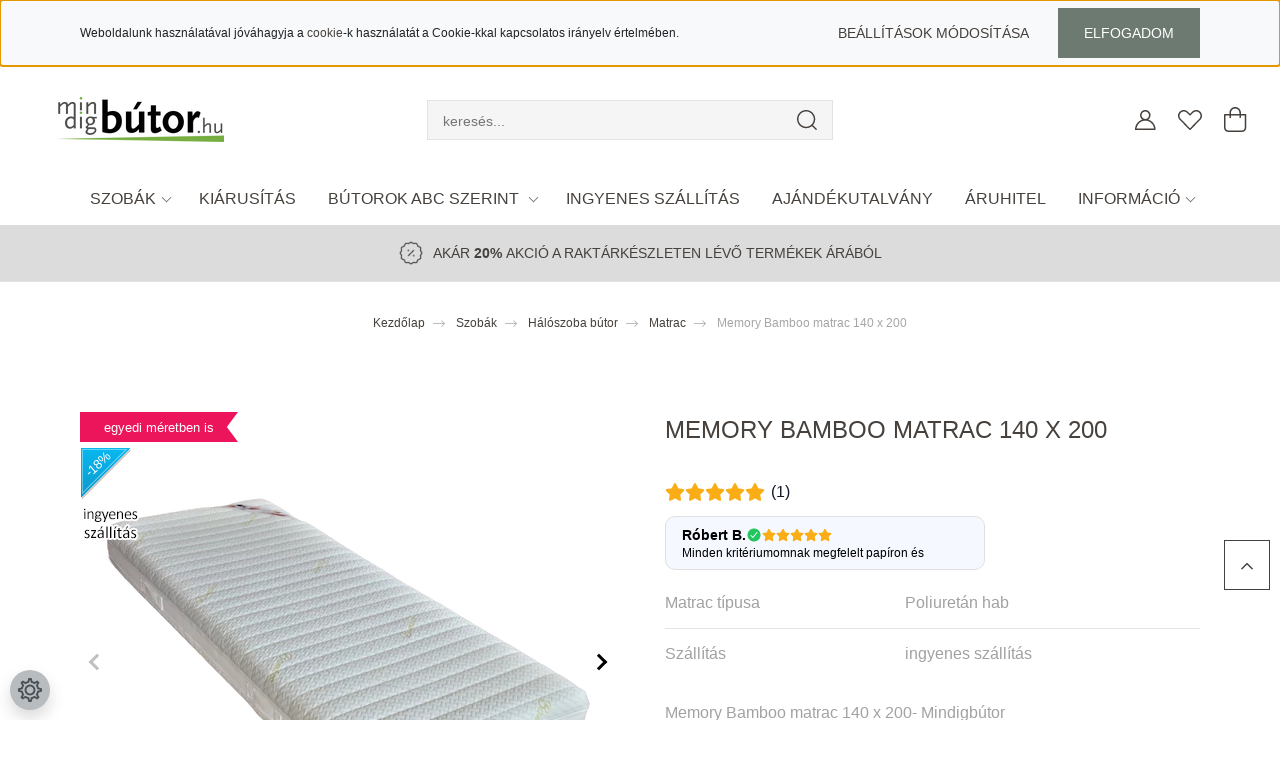

--- FILE ---
content_type: text/html; charset=UTF-8
request_url: https://mindigbutor.hu/memory-bamboo-matrac-140-x-200
body_size: 46547
content:
<!DOCTYPE html>
<html lang="hu" dir="ltr">
<head>
    <title>Memory Bamboo matrac 140 x 200 - Matrac</title>
    <meta charset="utf-8">
    <meta name="keywords" content="Memory Bamboo matrac 140 x 200, Matrac, bútor webáruház, fürdőszobabútor, előszobabútor, gyerekszoba babaszobabútor, hálószobabútor, irodabútor, kisbútor, konyhabútor, étkezőgarnitúra, nappali szoba bútor, asztal, szék
">
    <meta name="description" content="Memory Bamboo matrac 140 x 200 a Matrac kategóriában - most 182.900 Ft-os áron elérhető. Válassz több ezer lakberendezési tárgyunk közül.">
    <meta name="robots" content="index, follow">
    <link rel="image_src" href="https://szelespeter.cdn.shoprenter.hu/custom/szelespeter/image/data/mempory%20bamboo.png.webp?lastmod=1720186139.1720192585">
    <meta property="og:title" content="Memory Bamboo matrac 140 x 200" />
    <meta property="og:type" content="product" />
    <meta property="og:url" content="https://mindigbutor.hu/memory-bamboo-matrac-140-x-200" />
    <meta property="og:image" content="https://szelespeter.cdn.shoprenter.hu/custom/szelespeter/image/cache/w2148h1125/mempory%20bamboo.png.webp?lastmod=1720186139.1720192585" />
    <meta property="og:description" content="Memory Bamboo matrac 140 x 200- Mindigbútor" />
    <script type="text/javascript" src="https://ecommerce.cofidisbank.hu/ecommerce/j/cetelem-ecommerce.js"></script>
    <link href="https://szelespeter.cdn.shoprenter.hu/custom/szelespeter/image/data/mindigbutor-hu_logo_favicon2.png?lastmod=1683302048.1720192585" rel="icon" />
    <link href="https://szelespeter.cdn.shoprenter.hu/custom/szelespeter/image/data/mindigbutor-hu_logo_favicon2.png?lastmod=1683302048.1720192585" rel="apple-touch-icon" />
    <base href="https://mindigbutor.hu:443" />
    <meta name="facebook-domain-verification" content="yp59kxmbx54jdg2guj5n9tw9i5a3sm" />

    <meta name="viewport" content="width=device-width, initial-scale=1, maximum-scale=1, user-scalable=0">
            <link href="https://mindigbutor.hu/memory-bamboo-matrac-140-x-200" rel="canonical">
    
            
                    
                <link rel="preconnect" href="https://fonts.googleapis.com">
    <link rel="preconnect" href="https://fonts.gstatic.com" crossorigin>
    <link href="https://fonts.googleapis.com/css2?family=Quicksand:wght@300;400;500;600;700&display=swap" rel="stylesheet">
    <link href="https://cdnjs.cloudflare.com/ajax/libs/fancybox/3.5.7/jquery.fancybox.min.css" rel="stylesheet" />
            <link rel="stylesheet" href="https://szelespeter.cdn.shoprenter.hu/custom/szelespeter/catalog/view/theme/paris_global/style/1763468188.1591773721.1757410603.1769083928.css?v=null.1720192585" media="screen">
            <link rel="stylesheet" href="https://szelespeter.cdn.shoprenter.hu/custom/szelespeter/catalog/view/theme/paris_global/stylesheet/stylesheet.css?v=1769083927" media="screen">
        <script>
        window.nonProductQuality = 80;
    </script>
    <script src="//ajax.googleapis.com/ajax/libs/jquery/1.10.2/jquery.min.js"></script>
    <script>window.jQuery || document.write('<script src="https://szelespeter.cdn.shoprenter.hu/catalog/view/javascript/jquery/jquery-1.10.2.min.js?v=1484139539"><\/script>');</script>
    <script src="//cdn.jsdelivr.net/npm/slick-carousel@1.8.1/slick/slick.min.js"></script>

                
        
    

    <!--Header JavaScript codes--><script src="https://szelespeter.cdn.shoprenter.hu/web/compiled/js/base.js?v=1769602145"></script><script src="https://szelespeter.cdn.shoprenter.hu/web/compiled/js/countdown.js?v=1769602145"></script><script src="https://szelespeter.cdn.shoprenter.hu/web/compiled/js/before_starter2_head.js?v=1769602145"></script><script src="https://szelespeter.cdn.shoprenter.hu/web/compiled/js/before_starter2_productpage.js?v=1769602145"></script><script src="https://szelespeter.cdn.shoprenter.hu/web/compiled/js/productreview.js?v=1769602145"></script><script src="https://szelespeter.cdn.shoprenter.hu/web/compiled/js/nanobar.js?v=1769602145"></script><!--Header jQuery onLoad scripts--><script>window.countdownFormat='%D:%H:%M:%S';var BASEURL='https://mindigbutor.hu';Currency={"symbol_left":"","symbol_right":" Ft","decimal_place":0,"decimal_point":",","thousand_point":".","currency":"HUF","value":1};var ShopRenter=ShopRenter||{};ShopRenter.product={"id":54215,"sku":"BD-00022","currency":"HUF","unitName":"db","price":182900,"name":"Memory Bamboo matrac 140 x 200","brand":"Best Dream","currentVariant":{"Sz\u00edn":"Feh\u00e9r","Mint\u00e1s":"Minta n\u00e9lk\u00fcli"},"parent":{"id":54215,"sku":"BD-00022","unitName":"db","price":182900,"name":"Memory Bamboo matrac 140 x 200"}};$(document).ready(function(){});$(window).load(function(){var init_relatedproducts_Scroller=function(){$("#relatedproducts .aurora-scroll-click-mode").each(function(){var max=0;$(this).find($(".list_prouctname")).each(function(){var h=$(this).height();max=h>max?h:max;});$(this).find($(".list_prouctname")).each(function(){$(this).height(max);});});$("#relatedproducts .aurora-scroll-click-mode").auroraScroll({autoMode:"click",frameRate:60,speed:2.5,direction:-1,elementClass:"product-snapshot",pauseAfter:false,horizontal:true,visible:1,arrowsPosition:1},function(){initAurora();});}
init_relatedproducts_Scroller();var init_similar_products_Scroller=function(){$("#similar_products .aurora-scroll-click-mode").each(function(){var max=0;$(this).find($(".list_prouctname")).each(function(){var h=$(this).height();max=h>max?h:max;});$(this).find($(".list_prouctname")).each(function(){$(this).height(max);});});$("#similar_products .aurora-scroll-click-mode").auroraScroll({autoMode:"click",frameRate:60,speed:2.5,direction:-1,elementClass:"product-snapshot",pauseAfter:false,horizontal:true,visible:1,arrowsPosition:1},function(){initAurora();});}
init_similar_products_Scroller();});</script><script src="https://szelespeter.cdn.shoprenter.hu/web/compiled/js/vue/manifest.bundle.js?v=1769602142"></script><script>var ShopRenter=ShopRenter||{};ShopRenter.onCartUpdate=function(callable){document.addEventListener('cartChanged',callable)};ShopRenter.onItemAdd=function(callable){document.addEventListener('AddToCart',callable)};ShopRenter.onItemDelete=function(callable){document.addEventListener('deleteCart',callable)};ShopRenter.onSearchResultViewed=function(callable){document.addEventListener('AuroraSearchResultViewed',callable)};ShopRenter.onSubscribedForNewsletter=function(callable){document.addEventListener('AuroraSubscribedForNewsletter',callable)};ShopRenter.onCheckoutInitiated=function(callable){document.addEventListener('AuroraCheckoutInitiated',callable)};ShopRenter.onCheckoutShippingInfoAdded=function(callable){document.addEventListener('AuroraCheckoutShippingInfoAdded',callable)};ShopRenter.onCheckoutPaymentInfoAdded=function(callable){document.addEventListener('AuroraCheckoutPaymentInfoAdded',callable)};ShopRenter.onCheckoutOrderConfirmed=function(callable){document.addEventListener('AuroraCheckoutOrderConfirmed',callable)};ShopRenter.onCheckoutOrderPaid=function(callable){document.addEventListener('AuroraOrderPaid',callable)};ShopRenter.onCheckoutOrderPaidUnsuccessful=function(callable){document.addEventListener('AuroraOrderPaidUnsuccessful',callable)};ShopRenter.onProductPageViewed=function(callable){document.addEventListener('AuroraProductPageViewed',callable)};ShopRenter.onMarketingConsentChanged=function(callable){document.addEventListener('AuroraMarketingConsentChanged',callable)};ShopRenter.onCustomerRegistered=function(callable){document.addEventListener('AuroraCustomerRegistered',callable)};ShopRenter.onCustomerLoggedIn=function(callable){document.addEventListener('AuroraCustomerLoggedIn',callable)};ShopRenter.onCustomerUpdated=function(callable){document.addEventListener('AuroraCustomerUpdated',callable)};ShopRenter.onCartPageViewed=function(callable){document.addEventListener('AuroraCartPageViewed',callable)};ShopRenter.customer={"userId":0,"userClientIP":"3.145.30.25","userGroupId":8,"customerGroupTaxMode":"gross","customerGroupPriceMode":"only_gross","email":"","phoneNumber":"","name":{"firstName":"","lastName":""}};ShopRenter.theme={"name":"paris_global","family":"paris","parent":""};ShopRenter.shop={"name":"szelespeter","locale":"hu","currency":{"code":"HUF","rate":1},"domain":"szelespeter.myshoprenter.hu"};ShopRenter.page={"route":"product\/product","queryString":"memory-bamboo-matrac-140-x-200"};ShopRenter.formSubmit=function(form,callback){callback();};let loadedAsyncScriptCount=0;function asyncScriptLoaded(position){loadedAsyncScriptCount++;if(position==='body'){if(document.querySelectorAll('.async-script-tag').length===loadedAsyncScriptCount){if(/complete|interactive|loaded/.test(document.readyState)){document.dispatchEvent(new CustomEvent('asyncScriptsLoaded',{}));}else{document.addEventListener('DOMContentLoaded',()=>{document.dispatchEvent(new CustomEvent('asyncScriptsLoaded',{}));});}}}}</script><script type="text/javascript"async class="async-script-tag"onload="asyncScriptLoaded('header')"src="https://static2.rapidsearch.dev/resultpage.js?shop=szelespeter.shoprenter.hu"></script><script type="text/javascript"async class="async-script-tag"onload="asyncScriptLoaded('header')"src="https://onsite.optimonk.com/script.js?account=153482"></script><script type="text/javascript"async class="async-script-tag"onload="asyncScriptLoaded('header')"src="https://utanvet-ellenor.hu/api/v1/shoprenter/utanvet-ellenor.js"></script><script type="text/javascript"async class="async-script-tag"onload="asyncScriptLoaded('header')"src="https://widget.proofy.hu/shop-widget.es.js?id=GfYLov"></script><script type="text/javascript"src="https://szelespeter.cdn.shoprenter.hu/web/compiled/js/vue/customerEventDispatcher.bundle.js?v=1769602142"></script>                
            
            <script>window.dataLayer=window.dataLayer||[];function gtag(){dataLayer.push(arguments)};var ShopRenter=ShopRenter||{};ShopRenter.config=ShopRenter.config||{};ShopRenter.config.googleConsentModeDefaultValue="granted";</script>                        <script type="text/javascript" src="https://szelespeter.cdn.shoprenter.hu/web/compiled/js/vue/googleConsentMode.bundle.js?v=1769602142"></script>

            <!-- Facebook Pixel Code -->
<script>
  !function(f,b,e,v,n,t,s)
  {if(f.fbq)return;n=f.fbq=function(){n.callMethod?
  n.callMethod.apply(n,arguments):n.queue.push(arguments)};
  if(!f._fbq)f._fbq=n;n.push=n;n.loaded=!0;n.version='2.0';
  n.queue=[];t=b.createElement(e);t.async=!0;
  t.src=v;s=b.getElementsByTagName(e)[0];
  s.parentNode.insertBefore(t,s)}(window, document,'script',
  'https://connect.facebook.net/en_US/fbevents.js');
  fbq('consent', 'revoke');
fbq('init', '1916678298392197');
  fbq('track', 'PageView');
document.addEventListener('AuroraProductPageViewed', function(auroraEvent) {
                    fbq('track', 'ViewContent', {
                        content_type: 'product',
                        content_ids: [auroraEvent.detail.product.id.toString()],
                        value: parseFloat(auroraEvent.detail.product.grossUnitPrice),
                        currency: auroraEvent.detail.product.currency
                    }, {
                        eventID: auroraEvent.detail.event.id
                    });
                });
document.addEventListener('AuroraAddedToCart', function(auroraEvent) {
    var fbpId = [];
    var fbpValue = 0;
    var fbpCurrency = '';

    auroraEvent.detail.products.forEach(function(item) {
        fbpValue += parseFloat(item.grossUnitPrice) * item.quantity;
        fbpId.push(item.id);
        fbpCurrency = item.currency;
    });


    fbq('track', 'AddToCart', {
        content_ids: fbpId,
        content_type: 'product',
        value: fbpValue,
        currency: fbpCurrency
    }, {
        eventID: auroraEvent.detail.event.id
    });
})
window.addEventListener('AuroraMarketingCookie.Changed', function(event) {
            let consentStatus = event.detail.isAccepted ? 'grant' : 'revoke';
            if (typeof fbq === 'function') {
                fbq('consent', consentStatus);
            }
        });
</script>
<noscript><img height="1" width="1" style="display:none"
  src="https://www.facebook.com/tr?id=1916678298392197&ev=PageView&noscript=1"
/></noscript>
<!-- End Facebook Pixel Code -->
            <!-- Google Tag Manager -->
<script>(function(w,d,s,l,i){w[l]=w[l]||[];w[l].push({'gtm.start':
new Date().getTime(),event:'gtm.js'});var f=d.getElementsByTagName(s)[0],
j=d.createElement(s),dl=l!='dataLayer'?'&l='+l:'';j.async=true;j.src=
'https://www.googletagmanager.com/gtm.js?id='+i+dl;f.parentNode.insertBefore(j,f);
})(window,document,'script','dataLayer','GTM-5J6PBMH');</script>
<!-- End Google Tag Manager -->
            
            
                <!--Global site tag(gtag.js)--><script async src="https://www.googletagmanager.com/gtag/js?id=AW-868968635"></script><script>window.dataLayer=window.dataLayer||[];function gtag(){dataLayer.push(arguments);}
gtag('js',new Date());gtag('config','AW-868968635',{"allow_enhanced_conversions":true});gtag('config','G-098R5PQKTJ');gtag('config','AW-714743111',{"allow_enhanced_conversions":true});</script>                                <script type="text/javascript" src="https://szelespeter.cdn.shoprenter.hu/web/compiled/js/vue/GA4EventSender.bundle.js?v=1769602142"></script>

    
    
</head>
<body id="body" class="page-body product-page-body show-quantity-in-category paris_global-body desktop-device-body" role="document">
<script>var bodyComputedStyle=window.getComputedStyle(document.body);ShopRenter.theme.breakpoints={'xs':parseInt(bodyComputedStyle.getPropertyValue('--breakpoint-xs')),'sm':parseInt(bodyComputedStyle.getPropertyValue('--breakpoint-sm')),'md':parseInt(bodyComputedStyle.getPropertyValue('--breakpoint-md')),'lg':parseInt(bodyComputedStyle.getPropertyValue('--breakpoint-lg')),'xl':parseInt(bodyComputedStyle.getPropertyValue('--breakpoint-xl'))}</script><!--Google Tag Manager(noscript)--><!--Google<!--End Google Tag Manager(noscript)--><div id="fb-root"></div><script>(function(d,s,id){var js,fjs=d.getElementsByTagName(s)[0];if(d.getElementById(id))return;js=d.createElement(s);js.id=id;js.src="//connect.facebook.net/hu_HU/sdk/xfbml.customerchat.js#xfbml=1&version=v2.12&autoLogAppEvents=1";fjs.parentNode.insertBefore(js,fjs);}(document,"script","facebook-jssdk"));</script>
                    

<!-- cached -->    <div class="nanobar-cookie-cog d-flex-center rounded-circle js-hidden-nanobar-button">
        <svg xmlns="https://www.w3.org/2000/svg" width="24" height="24" viewBox="0 0 512 512">
    <path fill="currentColor" d="M512 289.7v-67.5l-68.2-18.1c-4.3-15.4-10.4-30.2-18.4-44.2l34.9-60.6 -47.6-47.6 -60.6 34.9c-14-8-28.8-14.1-44.2-18.4L289.7 0h-67.5l-18.1 68.2c-15.4 4.3-30.2 10.4-44.2 18.4L99.4 51.7 51.7 99.4l34.9 60.6c-8 14-14.1 28.8-18.4 44.2L0 222.3v67.5l68.2 18.1c4.3 15.4 10.4 30.2 18.4 44.2l-34.9 60.6 47.6 47.6 60.6-34.9c14 8 28.8 14.1 44.2 18.4l18.1 68.2h67.5l18.1-68.2c15.4-4.3 30.2-10.4 44.2-18.4l60.6 34.9 47.6-47.6 -34.9-60.6c8-14 14.1-28.8 18.4-44.2L512 289.7zM410.1 275.5l-2.5 12.1c-3.9 18.9-11.4 36.8-22.1 53.2l-6.8 10.3 31.6 55 -4.3 4.3 -55-31.6 -10.3 6.8c-16.4 10.8-34.3 18.2-53.2 22.1l-12.1 2.5L259 472h-6l-16.5-61.9 -12.1-2.5c-18.9-3.9-36.8-11.4-53.2-22.1l-10.3-6.8 -55 31.6 -4.3-4.3 31.6-55 -6.8-10.3c-10.8-16.4-18.2-34.3-22.1-53.2l-2.5-12.1L40 259v-6l61.9-16.5 2.5-12.1c3.9-18.9 11.4-36.8 22.1-53.2l6.8-10.3 -31.6-55 4.3-4.3 55 31.6 10.3-6.8c16.4-10.8 34.3-18.2 53.2-22.1l12.1-2.5L253 40h6l16.5 61.9 12.1 2.5c18.9 3.9 36.8 11.4 53.2 22.1l10.3 6.8 55-31.6 4.3 4.3 -31.6 55 6.8 10.3c10.8 16.4 18.2 34.3 22.1 53.2l2.5 12.1L472 253v6L410.1 275.5z"/>
    <path fill="currentColor" d="M256 140c-64 0-116 52-116 116s52 116 116 116 116-52 116-116S320 140 256 140zM256 332c-41.9 0-76-34.1-76-76s34.1-76 76-76 76 34.1 76 76S297.9 332 256 332z"/>
</svg>
    </div>
<div class="Fixed nanobar js-nanobar-first-login">
    <div class="container nanobar-container">
        <div class="row flex-column flex-sm-row ">
            <div class="col-12 col-lg-6 col-xl-7 nanobar-text-cookies align-self-center text-sm-left">
                Weboldalunk használatával jóváhagyja a <a href="https://mindigbutor.hu/sutik-117">cookie</a>-k használatát a Cookie-kkal kapcsolatos irányelv értelmében.
            </div>
            <div class="col-12 col-lg-6 col-xl-5 nanobar-buttons mt-2 m-lg-0 text-center text-lg-right">
                <a href="" class="btn btn-link nanobar-settings-button js-nanobar-settings-button">
                    Beállítások módosítása
                </a>
                <a href="" class="btn btn-primary nanobar-btn js-nanobar-close-cookies" data-button-save-text="Beállítások mentése">
                    Elfogadom
                </a>
            </div>
        </div>
        <div class="nanobar-cookies js-nanobar-cookies flex-column flex-sm-row text-left pt-3 mt-3" style="display: none;">
            <div class="form-check pt-2 pb-2 pr-2 mb-0">
                <input class="form-check-input" type="checkbox" name="required_cookies" disabled checked />
                <label class="form-check-label">
                    Szükséges cookie-k
                    <div class="cookies-help-text text-muted">
                        Ezek a cookie-k segítenek abban, hogy a webáruház használható és működőképes legyen.
                    </div>
                </label>
            </div>
            <div class="form-check pt-2 pb-2 pr-2 mb-0">
                <input class="form-check-input js-nanobar-marketing-cookies" type="checkbox" name="marketing_cookies"
                         checked />
                <label class="form-check-label">
                    Marketing cookie-k
                    <div class="cookies-help-text text-muted">
                        Ezeket a cookie-k segítenek abban, hogy az érdeklődési körödnek megfelelő reklámokat és termékeket jelenítsük meg a webáruházban.
                    </div>
                </label>
            </div>
        </div>
    </div>
</div>

<script>
    (function ($) {
        $(document).ready(function () {
            new AuroraNanobar.FirstLogNanobarCheckbox(jQuery('.js-nanobar-first-login'), 'top');
        });
    })(jQuery);
</script>
<!-- /cached -->
<!-- cached --><div class="Fixed nanobar js-nanobar-free-shipping">
    <div class="container nanobar-container">
        <button type="button" class="close js-nanobar-close" aria-label="Close">
            <span aria-hidden="true">&times;</span>
        </button>
        <div class="nanobar-text px-3"></div>
    </div>
</div>

<script>$(document).ready(function(){document.nanobarInstance=new AuroraNanobar.FreeShippingNanobar($('.js-nanobar-free-shipping'),'top','500','','1');});</script><!-- /cached -->
                <!-- page-wrap -->

                <div class="page-wrap sr-search--enabled">
                                                <div id="section-header" class="section-wrapper ">
    
    

<header class="sticky-header">
            <div class="container-fluid">
            <nav class="navbar header-navbar flex-column">
                <div class="header-navbar-top d-flex justify-content-between w-100">
                    <div class="header-navbar-top-left d-flex align-items-center justify-content-start">
                        <div id="js-mobile-navbar" class="mobile-navbar">
                            <button id="js-hamburger-icon" class="btn btn-primary p-0">
                                <div class="hamburger-icon position-relative">
                                    <div class="hamburger-icon-line position-absolute line-1"></div>
                                    <div class="hamburger-icon-line position-absolute line-2"></div>
                                    <div class="hamburger-icon-line position-absolute line-3"></div>
                                </div>
                            </button>
                        </div>
                                                
						 <!-- cached -->
    <a class="navbar-brand" href="/"><img style="border: 0; max-width: 217px;" src="https://szelespeter.cdn.shoprenter.hu/custom/szelespeter/image/cache/w217h45m00/mindigbutor_logo%20v2.png?v=1757398009" title="mindigbutor.hu" alt="mindigbutor.hu" /></a>
<!-- /cached -->
                    </div>
                    <div class="header-navbar-top-center d-flex align-items-center justify-content-end">
                                        <div class="dropdown search-module d-flex header-navbar-top-right-item">
                            <div class="input-group">
                                <input class="form-control form-control-lg disableAutocomplete" type="text" placeholder="keresés..." value=""
                                       id="filter_keyword" 
                                       onclick="this.value=(this.value==this.defaultValue)?'':this.value;"/>
                                <div class="input-group-append">
                                    <button class="btn" type="button" onclick="moduleSearch();">
                                        <svg width="20" height="20" viewBox="0 0 20 20" fill="currentColor" xmlns="https://www.w3.org/2000/svg">
    <path d="M9.10855 18.2134C11.3088 18.2134 13.3297 17.4263 14.9076 16.123L18.5686 19.784C18.7113 19.9268 18.898 20 19.0848 20C19.2715 20 19.4582 19.9268 19.601 19.784C19.8865 19.4984 19.8865 19.0335 19.601 18.7479L15.9546 15.1016C17.3604 13.4981 18.2134 11.4003 18.2134 9.10855C18.2134 4.08567 14.1278 0 9.10489 0C4.08201 0 0 4.08201 0 9.10489C0 14.1278 4.08567 18.2134 9.10855 18.2134ZM9.10855 1.46074C13.3224 1.46074 16.7527 4.88742 16.7527 9.10489C16.7527 13.3223 13.3224 16.749 9.10855 16.749C4.89475 16.749 1.4644 13.3187 1.4644 9.10489C1.4644 4.89109 4.89475 1.46074 9.10855 1.46074Z" />
</svg>

                                    </button>
                                </div>
                            </div>

                            <input type="hidden" id="filter_description" value="0"/>
                            <input type="hidden" id="search_shopname" value="szelespeter"/>
                            <div id="results" class="dropdown-menu search-results"></div>
                        </div>

                        

                                        </div>
                    <div class="header-navbar-top-right d-flex align-items-center justify-content-end">
                                                    <div class="header-navbar-top-right-item header-navbar-top-right-login">
                                <!-- cached -->
    <ul class="nav login-list">
                    <li class="nav-item">
                <a class="nav-link btn" href="index.php?route=account/login" title="Belépés">
                    <span>
                        <svg width="21" height="20" viewBox="0 0 21 20" fill="currentColor" xmlns="https://www.w3.org/2000/svg">
    <path d="M0.747791 20H19.802C20.0039 20 20.1945 19.9178 20.3366 19.7757C20.4786 19.6336 20.5534 19.4393 20.5497 19.2374C20.4599 14.6878 17.3534 10.8299 13.1777 9.58505C14.5833 8.64673 15.5104 7.04673 15.5104 5.23364C15.5104 2.34766 13.1627 0 10.2768 0C7.39078 0 5.04312 2.34766 5.04312 5.23364C5.04312 7.04673 5.97022 8.64673 7.37209 9.58505C3.19639 10.8336 0.0898473 14.6878 0.000127707 19.2374C-0.00361061 19.4393 0.0748939 19.6336 0.213212 19.7757C0.351529 19.9178 0.54966 20 0.747791 20ZM6.53845 5.23364C6.53845 3.17383 8.21695 1.49533 10.2768 1.49533C12.3366 1.49533 14.0151 3.17383 14.0151 5.23364C14.0151 7.29346 12.3366 8.97196 10.2768 8.97196C8.21695 8.97196 6.53845 7.29346 6.53845 5.23364ZM10.2768 10.6542C14.7702 10.6542 18.5384 14.1121 19.0095 18.5047H1.54405C2.01508 14.1121 5.78331 10.6542 10.2768 10.6542Z"/>
</svg>

                    </span>
                </a>
            </li>
            </ul>
<!-- /cached -->
                            </div>
                                                <div class="header-navbar-top-right-item">
                            <hx:include src="/_fragment?_path=_format%3Dhtml%26_locale%3Den%26_controller%3Dmodule%252Fwishlist&amp;_hash=98oj1wNafcsaSQ3lsWmoevlmtXa6zN%2Ftf%2BhXVfID4As%3D"></hx:include>
                        </div>
                        <div id="js-cart" class="header-navbar-top-right-item">
                            <hx:include src="/_fragment?_path=_format%3Dhtml%26_locale%3Den%26_controller%3Dmodule%252Fcart&amp;_hash=DRez4tEks3DV7Mu9eo%2FEe0aPxJGakvtjW608TaS7Hcg%3D"></hx:include>
                        </div>
                    </div>
                </div>
                <div class="header-navbar-bottom">
                    


                    
            <div id="module_category_wrapper" class="module-category-wrapper">
    
    <div id="category" class="module content-module header-position hide-top category-module" >
                    <div class="module-body">
                        <div id="category-nav">
            


<ul class="nav nav-pills category category-menu sf-menu sf-horizontal cached">
    <li id="cat_5097" class="nav-item item category-list module-list parent even">
    <a href="https://mindigbutor.hu/butorok-abc-szerint-5097" class="nav-link">
        Szobák
    </a>
    	        <ul class="nav flex-column children main"><li id="cat_253" class="nav-item item category-list module-list even">
    <a href="https://mindigbutor.hu/butorok-abc-szerint-5097/raktarrol-azonnal-253" class="nav-link">
        Kiárusítás
    </a>
    </li><li id="cat_261" class="nav-item item category-list module-list parent odd">
    <a href="https://mindigbutor.hu/butorok-abc-szerint-5097/dekoraciok-lakaskiegeszitok-261" class="nav-link">
        Dekoráció, lakáskiegészítő
    </a>
    	        <ul class="nav flex-column children sub"><li id="cat_7662" class="nav-item item category-list module-list even">
    <a href="https://mindigbutor.hu/butorok-abc-szerint-5097/dekoraciok-lakaskiegeszitok-261/belteri-toloajtok-7662" class="nav-link">
        Beltéri tolóajtók
    </a>
    </li><li id="cat_7660" class="nav-item item category-list module-list odd">
    <a href="https://mindigbutor.hu/butorok-abc-szerint-5097/dekoraciok-lakaskiegeszitok-261/karpitozott-panel-7660" class="nav-link">
        Kárpitozott panelek
    </a>
    </li><li id="cat_4994" class="nav-item item category-list module-list parent even">
    <a href="https://mindigbutor.hu/butorok-abc-szerint-5097/dekoraciok-lakaskiegeszitok-261/letrak-4994" class="nav-link">
        Létrák
    </a>
    	        <ul class="nav flex-column children sub"><li id="cat_5000" class="nav-item item category-list module-list even dotted">
    <a href="https://mindigbutor.hu/butorok-abc-szerint-5097/dekoraciok-lakaskiegeszitok-261/letrak-4994/haztartasi-letrak-5000" class="nav-link">
        Háztartási létrák
    </a>
    </li><li id="cat_5003" class="nav-item item category-list module-list odd dotted">
    <a href="https://mindigbutor.hu/butorok-abc-szerint-5097/dekoraciok-lakaskiegeszitok-261/letrak-4994/labas-letrak-5003" class="nav-link">
        Lábas létrák
    </a>
    </li><li id="cat_5006" class="nav-item item category-list module-list even dotted">
    <a href="https://mindigbutor.hu/butorok-abc-szerint-5097/dekoraciok-lakaskiegeszitok-261/letrak-4994/labas-letrakallvany-5006" class="nav-link">
        Lábas létrák,állvány
    </a>
    </li><li id="cat_4997" class="nav-item item category-list module-list odd dotted">
    <a href="https://mindigbutor.hu/butorok-abc-szerint-5097/dekoraciok-lakaskiegeszitok-261/letrak-4994/osszecsukhato-letrak-4997" class="nav-link">
        Összecsukható létrák
    </a>
    </li></ul>
	    </li><li id="cat_292" class="nav-item item category-list module-list odd">
    <a href="https://mindigbutor.hu/butorok-abc-szerint-5097/dekoraciok-lakaskiegeszitok-261/parna-292" class="nav-link">
        Párna
    </a>
    </li><li id="cat_232" class="nav-item item category-list module-list even">
    <a href="https://mindigbutor.hu/butorok-abc-szerint-5097/dekoraciok-lakaskiegeszitok-261/szonyeg-232" class="nav-link">
        Szőnyeg
    </a>
    </li><li id="cat_209" class="nav-item item category-list module-list odd">
    <a href="https://mindigbutor.hu/butorok-abc-szerint-5097/dekoraciok-lakaskiegeszitok-261/tukor-209" class="nav-link">
        Tükör
    </a>
    </li><li id="cat_5088" class="nav-item item category-list module-list even">
    <a href="https://mindigbutor.hu/butorok-abc-szerint-5097/dekoraciok-lakaskiegeszitok-261/vasalodeszka" class="nav-link">
        Vasalódeszka
    </a>
    </li><li id="cat_227" class="nav-item item category-list module-list parent odd">
    <a href="https://mindigbutor.hu/butorok-abc-szerint-5097/dekoraciok-lakaskiegeszitok-261/vilagitasok-ledek-lampak-227" class="nav-link">
        Világítások, ledek, lámpák
    </a>
    	        <ul class="nav flex-column children sub"><li id="cat_15781" class="nav-item item category-list module-list even dotted">
    <a href="https://mindigbutor.hu/butorok-abc-szerint-5097/dekoraciok-lakaskiegeszitok-261/vilagitasok-ledek-lampak-227/allo-lampa-15781" class="nav-link">
        Álló lámpa
    </a>
    </li><li id="cat_908" class="nav-item item category-list module-list odd dotted">
    <a href="https://mindigbutor.hu/butorok-abc-szerint-5097/dekoraciok-lakaskiegeszitok-261/vilagitasok-ledek-lampak-227/asztali-908" class="nav-link">
        Asztali
    </a>
    </li><li id="cat_956" class="nav-item item category-list module-list even dotted">
    <a href="https://mindigbutor.hu/butorok-abc-szerint-5097/dekoraciok-lakaskiegeszitok-261/vilagitasok-ledek-lampak-227/fali-956" class="nav-link">
        Fali
    </a>
    </li><li id="cat_902" class="nav-item item category-list module-list odd dotted">
    <a href="https://mindigbutor.hu/butorok-abc-szerint-5097/dekoraciok-lakaskiegeszitok-261/vilagitasok-ledek-lampak-227/mennyezeti-902" class="nav-link">
        Mennyezeti
    </a>
    </li></ul>
	    </li></ul>
	    </li><li id="cat_254" class="nav-item item category-list module-list parent even">
    <a href="https://mindigbutor.hu/butorok-abc-szerint-5097/eloszoba-butorok-254" class="nav-link">
        Előszoba bútor
    </a>
    	        <ul class="nav flex-column children sub"><li id="cat_223" class="nav-item item category-list module-list even">
    <a href="https://mindigbutor.hu/butorok-abc-szerint-5097/eloszoba-butorok-254/allo-fogas-223" class="nav-link">
        Álló Fogas
    </a>
    </li><li id="cat_205" class="nav-item item category-list module-list odd">
    <a href="https://mindigbutor.hu/butorok-abc-szerint-5097/eloszoba-butorok-254/ciposszekreny-205" class="nav-link">
        Cipősszekrény
    </a>
    </li><li id="cat_294" class="nav-item item category-list module-list even">
    <a href="https://mindigbutor.hu/butorok-abc-szerint-5097/eloszoba-butorok-254/osszeallitasok-294" class="nav-link">
        Előszobabútor-összeállítások
    </a>
    </li><li id="cat_198" class="nav-item item category-list module-list odd">
    <a href="https://mindigbutor.hu/butorok-abc-szerint-5097/eloszoba-butorok-254/eloszobafal-es-fogas-198" class="nav-link">
        Előszobafal, szekrény, fogas
    </a>
    </li><li id="cat_15784" class="nav-item item category-list module-list even">
    <a href="https://mindigbutor.hu/butorok-abc-szerint-5097/eloszoba-butorok-254/fogas-allo-15784" class="nav-link">
        Fogas Álló
    </a>
    </li></ul>
	    </li><li id="cat_252" class="nav-item item category-list module-list parent odd">
    <a href="https://mindigbutor.hu/butorok-abc-szerint-5097/furdoszoba-butorok-252" class="nav-link">
        Fürdőszoba bútor
    </a>
    	        <ul class="nav flex-column children sub"><li id="cat_202" class="nav-item item category-list module-list even">
    <a href="https://mindigbutor.hu/butorok-abc-szerint-5097/furdoszoba-butorok-252/furdoszoba-butor-202" class="nav-link">
        Fürdőszoba bútor
    </a>
    </li><li id="cat_1167" class="nav-item item category-list module-list odd">
    <a href="https://mindigbutor.hu/butorok-abc-szerint-5097/furdoszoba-butorok-252/furdoszobai-csaptelepek-1167" class="nav-link">
        Fürdőszobai csaptelepek
    </a>
    </li><li id="cat_229" class="nav-item item category-list module-list even">
    <a href="https://mindigbutor.hu/butorok-abc-szerint-5097/furdoszoba-butorok-252/mosdokagylo-229" class="nav-link">
        Mosdókagyló
    </a>
    </li></ul>
	    </li><li id="cat_7462" class="nav-item item category-list module-list parent even">
    <a href="https://mindigbutor.hu/butorok-abc-szerint-5097/gamer-butorok" class="nav-link">
        Gamer
    </a>
    	        <ul class="nav flex-column children sub"><li id="cat_7466" class="nav-item item category-list module-list even">
    <a href="https://mindigbutor.hu/butorok-abc-szerint-5097/gamer-butorok/gamer-asztal-7466" class="nav-link">
        Gamer asztal
    </a>
    </li><li id="cat_7465" class="nav-item item category-list module-list odd">
    <a href="https://mindigbutor.hu/butorok-abc-szerint-5097/gamer-butorok/gamer-szek-7465" class="nav-link">
        Gamer szék
    </a>
    </li><li id="cat_7468" class="nav-item item category-list module-list even">
    <a href="https://mindigbutor.hu/butorok-abc-szerint-5097/gamer-butorok/gamer-szimulator-cockpitek-alvanyok" class="nav-link">
        Szimulátor cockpit, állvány
    </a>
    </li></ul>
	    </li><li id="cat_255" class="nav-item item category-list module-list parent odd">
    <a href="https://mindigbutor.hu/butorok-abc-szerint-5097/gyerekszoba-babaszoba-butorok-255" class="nav-link">
        Gyerekszoba, babaszoba és ifjúsági bútor
    </a>
    	        <ul class="nav flex-column children sub"><li id="cat_222" class="nav-item item category-list module-list even">
    <a href="https://mindigbutor.hu/butorok-abc-szerint-5097/gyerekszoba-babaszoba-butorok-255/babaagy-222" class="nav-link">
        Babaágyak
    </a>
    </li><li id="cat_331" class="nav-item item category-list module-list odd">
    <a href="https://mindigbutor.hu/butorok-abc-szerint-5097/gyerekszoba-babaszoba-butorok-255/kombi-babaagy-331" class="nav-link">
        Kombi Babaágyak
    </a>
    </li><li id="cat_211" class="nav-item item category-list module-list even">
    <a href="https://mindigbutor.hu/butorok-abc-szerint-5097/gyerekszoba-babaszoba-butorok-255/gyerekagy-211" class="nav-link">
        Gyerekágyak, ifjúsági ágyak
    </a>
    </li><li id="cat_327" class="nav-item item category-list module-list odd">
    <a href="https://mindigbutor.hu/butorok-abc-szerint-5097/gyerekszoba-babaszoba-butorok-255/kokuszbetet-termekcsalad-327" class="nav-link">
        Kókuszbetét matracok kiságyakhoz
    </a>
    </li><li id="cat_263" class="nav-item item category-list module-list even">
    <a href="https://mindigbutor.hu/butorok-abc-szerint-5097/gyerekszoba-babaszoba-butorok-255/forgoszek-263" class="nav-link">
        Gyerek forgószék
    </a>
    </li><li id="cat_221" class="nav-item item category-list module-list odd">
    <a href="https://mindigbutor.hu/butorok-abc-szerint-5097/gyerekszoba-babaszoba-butorok-255/gyerekasztal-gyerekszek-221" class="nav-link">
        Gyerekasztal, gyerekszék
    </a>
    </li><li id="cat_210" class="nav-item item category-list module-list even">
    <a href="https://mindigbutor.hu/butorok-abc-szerint-5097/gyerekszoba-babaszoba-butorok-255/elemes-ifjusagi-es-gyerekbutor-210" class="nav-link">
        Kombinált szekrény ágy és íróasztal
    </a>
    </li><li id="cat_5039" class="nav-item item category-list module-list parent odd">
    <a href="https://mindigbutor.hu/butorok-abc-szerint-5097/gyerekszoba-babaszoba-butorok-255/termekcsaladok-5039" class="nav-link">
        Termékcsaládok
    </a>
    	        <ul class="nav flex-column children sub"><li id="cat_5048" class="nav-item item category-list module-list even dotted">
    <a href="https://mindigbutor.hu/butorok-abc-szerint-5097/gyerekszoba-babaszoba-butorok-255/termekcsaladok-5039/alda-termekcsalad-faktum-5048" class="nav-link">
        Alda termékcsalád ©faktum
    </a>
    </li><li id="cat_5072" class="nav-item item category-list module-list odd dotted">
    <a href="https://mindigbutor.hu/butorok-abc-szerint-5097/gyerekszoba-babaszoba-butorok-255/termekcsaladok-5039/cardiff-termekcsalad-faktum-5072" class="nav-link">
        Cardiff termékcsalád ©faktum
    </a>
    </li><li id="cat_15732" class="nav-item item category-list module-list even dotted">
    <a href="https://mindigbutor.hu/butorok-abc-szerint-5097/gyerekszoba-babaszoba-butorok-255/termekcsaladok-5039/faktum-sienna-termekcsalad" class="nav-link">
        Colette termékcsalád 
    </a>
    </li><li id="cat_5054" class="nav-item item category-list module-list odd dotted">
    <a href="https://mindigbutor.hu/butorok-abc-szerint-5097/gyerekszoba-babaszoba-butorok-255/termekcsaladok-5039/colette-termekcsalad-faktum-5054" class="nav-link">
        Colette termékcsalád ©faktum
    </a>
    </li><li id="cat_5066" class="nav-item item category-list module-list even dotted">
    <a href="https://mindigbutor.hu/butorok-abc-szerint-5097/gyerekszoba-babaszoba-butorok-255/termekcsaladok-5039/eco-termekcsalad-faktum-5066" class="nav-link">
        Eco termékcsalád ©faktum
    </a>
    </li><li id="cat_5051" class="nav-item item category-list module-list odd dotted">
    <a href="https://mindigbutor.hu/butorok-abc-szerint-5097/gyerekszoba-babaszoba-butorok-255/termekcsaladok-5039/holly-termekcsalad-faktum-5051" class="nav-link">
        Holly termékcsalád ©faktum
    </a>
    </li><li id="cat_5057" class="nav-item item category-list module-list even dotted">
    <a href="https://mindigbutor.hu/butorok-abc-szerint-5097/gyerekszoba-babaszoba-butorok-255/termekcsaladok-5039/kamilla-termekcsalad-faktum-5057" class="nav-link">
        Kamilla termékcsalád ©faktum
    </a>
    </li><li id="cat_5075" class="nav-item item category-list module-list odd dotted">
    <a href="https://mindigbutor.hu/butorok-abc-szerint-5097/gyerekszoba-babaszoba-butorok-255/termekcsaladok-5039/loop-termekcsalad-faktum-5075" class="nav-link">
        Loop termékcsalád ©faktum
    </a>
    </li><li id="cat_5042" class="nav-item item category-list module-list even dotted">
    <a href="https://mindigbutor.hu/butorok-abc-szerint-5097/gyerekszoba-babaszoba-butorok-255/termekcsaladok-5039/makao-termekcsalad-faktum-5042" class="nav-link">
        Makaó termékcsalád ©faktum
    </a>
    </li><li id="cat_5045" class="nav-item item category-list module-list odd dotted">
    <a href="https://mindigbutor.hu/butorok-abc-szerint-5097/gyerekszoba-babaszoba-butorok-255/termekcsaladok-5039/mia-termekcsalad-faktum-5045" class="nav-link">
        Mia termékcsalád ©faktum
    </a>
    </li><li id="cat_5063" class="nav-item item category-list module-list even dotted">
    <a href="https://mindigbutor.hu/butorok-abc-szerint-5097/gyerekszoba-babaszoba-butorok-255/termekcsaladok-5039/nemo-termekcsalad-faktum-5063" class="nav-link">
        Némó termékcsalád ©faktum
    </a>
    </li><li id="cat_5078" class="nav-item item category-list module-list odd dotted">
    <a href="https://mindigbutor.hu/butorok-abc-szerint-5097/gyerekszoba-babaszoba-butorok-255/termekcsaladok-5039/peak-termekcsalad-faktum-5078" class="nav-link">
        Peak termékcsalád ©faktum
    </a>
    </li><li id="cat_5060" class="nav-item item category-list module-list even dotted">
    <a href="https://mindigbutor.hu/butorok-abc-szerint-5097/gyerekszoba-babaszoba-butorok-255/termekcsaladok-5039/poppi-termekcsalad-faktum-5060" class="nav-link">
        Poppi termékcsalád ©faktum
    </a>
    </li><li id="cat_15735" class="nav-item item category-list module-list odd dotted">
    <a href="https://mindigbutor.hu/butorok-abc-szerint-5097/gyerekszoba-babaszoba-butorok-255/termekcsaladok-5039/sienna-15735" class="nav-link">
        Sienna termékcsalád @faktum
    </a>
    </li><li id="cat_5081" class="nav-item item category-list module-list even dotted">
    <a href="https://mindigbutor.hu/butorok-abc-szerint-5097/gyerekszoba-babaszoba-butorok-255/termekcsaladok-5039/wing-grey-oak-termekcsalad-faktum-5081" class="nav-link">
        Wing Grey Oak termékcsalád ©faktum
    </a>
    </li></ul>
	    </li><li id="cat_329" class="nav-item item category-list module-list even">
    <a href="https://mindigbutor.hu/butorok-abc-szerint-5097/gyerekszoba-babaszoba-butorok-255/kisszekrenyek-329" class="nav-link">
        Gyerekszoba komódok és kisszekrények
    </a>
    </li><li id="cat_334" class="nav-item item category-list module-list odd">
    <a href="https://mindigbutor.hu/butorok-abc-szerint-5097/gyerekszoba-babaszoba-butorok-255/nagyszekrenyek-334" class="nav-link">
        Nagyszekrények
    </a>
    </li><li id="cat_333" class="nav-item item category-list module-list even">
    <a href="https://mindigbutor.hu/butorok-abc-szerint-5097/gyerekszoba-babaszoba-butorok-255/polcos-tarolok-333" class="nav-link">
        Falipolcok és polcos tárolók
    </a>
    </li><li id="cat_332" class="nav-item item category-list module-list odd">
    <a href="https://mindigbutor.hu/butorok-abc-szerint-5097/gyerekszoba-babaszoba-butorok-255/komfort-elemek-332" class="nav-link">
        Kiegészítők és komfort elemek ©faktum
    </a>
    </li></ul>
	    </li><li id="cat_256" class="nav-item item category-list module-list parent even">
    <a href="https://mindigbutor.hu/butorok-abc-szerint-5097/haloszoba-butorok-256" class="nav-link">
        Hálószoba bútor
    </a>
    	        <ul class="nav flex-column children sub"><li id="cat_238" class="nav-item item category-list module-list even">
    <a href="https://mindigbutor.hu/butorok-abc-szerint-5097/haloszoba-butorok-256/agynemutarto-238" class="nav-link">
        Ágyneműtartó
    </a>
    </li><li id="cat_237" class="nav-item item category-list module-list odd">
    <a href="https://mindigbutor.hu/butorok-abc-szerint-5097/haloszoba-butorok-256/agyracs-237" class="nav-link">
        Ágyrács
    </a>
    </li><li id="cat_201" class="nav-item item category-list module-list even">
    <a href="https://mindigbutor.hu/butorok-abc-szerint-5097/haloszoba-butorok-256/ejjeliszekreny-201" class="nav-link">
        Éjjeliszekrény
    </a>
    </li><li id="cat_349" class="nav-item item category-list module-list odd">
    <a href="https://mindigbutor.hu/butorok-abc-szerint-5097/haloszoba-butorok-256/fesulkodo-asztal-sminkasztal" class="nav-link">
        Fésülködő asztal
    </a>
    </li><li id="cat_322" class="nav-item item category-list module-list even">
    <a href="https://mindigbutor.hu/butorok-abc-szerint-5097/haloszoba-butorok-256/franciaagy-322" class="nav-link">
        Franciaágy
    </a>
    </li><li id="cat_204" class="nav-item item category-list module-list parent odd">
    <a href="https://mindigbutor.hu/butorok-abc-szerint-5097/haloszoba-butorok-256/gardrob-ruhasszekreny" class="nav-link">
        Gardróbszekrény
    </a>
    	        <ul class="nav flex-column children sub"><li id="cat_7655" class="nav-item item category-list module-list even dotted">
    <a href="https://mindigbutor.hu/butorok-abc-szerint-5097/haloszoba-butorok-256/gardrob-ruhasszekreny/elemenkent-osszeallithato-gardrobszekreny-flex-7655" class="nav-link">
        Elemenként összeállítható Gardróbszekrény Flex
    </a>
    </li><li id="cat_325" class="nav-item item category-list module-list odd dotted">
    <a href="https://mindigbutor.hu/butorok-abc-szerint-5097/haloszoba-butorok-256/gardrob-ruhasszekreny/kulon-nem-megvasarolhato-kiegeszitok-polc-led-stb" class="nav-link">
        külön nem megvásárolható kiegészítők (polc, led stb)
    </a>
    </li><li id="cat_1183" class="nav-item item category-list module-list even dotted">
    <a href="https://mindigbutor.hu/butorok-abc-szerint-5097/haloszoba-butorok-256/gardrob-ruhasszekreny/ruhasszekreny-1183" class="nav-link">
        Ruhásszekrény
    </a>
    </li><li id="cat_1180" class="nav-item item category-list module-list odd dotted">
    <a href="https://mindigbutor.hu/butorok-abc-szerint-5097/haloszoba-butorok-256/gardrob-ruhasszekreny/toloajtos-gardrobszekreny" class="nav-link">
        Tolóajtós gardróbszekrény
    </a>
    </li></ul>
	    </li><li id="cat_195" class="nav-item item category-list module-list even">
    <a href="https://mindigbutor.hu/butorok-abc-szerint-5097/haloszoba-butorok-256/haloszoba-garnitura-195" class="nav-link">
        Hálószoba garnitúra
    </a>
    </li><li id="cat_323" class="nav-item item category-list module-list odd">
    <a href="https://mindigbutor.hu/butorok-abc-szerint-5097/haloszoba-butorok-256/hevero-323" class="nav-link">
        Heverő
    </a>
    </li><li id="cat_215" class="nav-item item category-list module-list even">
    <a href="https://mindigbutor.hu/butorok-abc-szerint-5097/haloszoba-butorok-256/matrac-215" class="nav-link">
        Matrac
    </a>
    </li><li id="cat_224" class="nav-item item category-list module-list odd">
    <a href="https://mindigbutor.hu/butorok-abc-szerint-5097/haloszoba-butorok-256/ruhaallvany-224" class="nav-link">
        Ruhaállvány
    </a>
    </li></ul>
	    </li><li id="cat_4955" class="nav-item item category-list module-list parent odd">
    <a href="https://mindigbutor.hu/butorok-abc-szerint-5097/irodabutor-4955" class="nav-link">
        Irodabútor
    </a>
    	        <ul class="nav flex-column children sub"><li id="cat_4979" class="nav-item item category-list module-list even">
    <a href="https://mindigbutor.hu/butorok-abc-szerint-5097/irodabutor-4955/forgoszek-4979" class="nav-link">
        Forgószék
    </a>
    </li><li id="cat_4958" class="nav-item item category-list module-list odd">
    <a href="https://mindigbutor.hu/butorok-abc-szerint-5097/irodabutor-4955/iroasztal-4958" class="nav-link">
        Íróasztal
    </a>
    </li><li id="cat_4961" class="nav-item item category-list module-list even">
    <a href="https://mindigbutor.hu/butorok-abc-szerint-5097/irodabutor-4955/irodabutor-4961" class="nav-link">
        Irodabútor
    </a>
    </li><li id="cat_4982" class="nav-item item category-list module-list odd">
    <a href="https://mindigbutor.hu/butorok-abc-szerint-5097/irodabutor-4955/irodaszek-4982" class="nav-link">
        Irodaszék
    </a>
    </li><li id="cat_4964" class="nav-item item category-list module-list even">
    <a href="https://mindigbutor.hu/butorok-abc-szerint-5097/irodabutor-4955/szamitogepasztal-4964" class="nav-link">
        Számítógépasztal
    </a>
    </li></ul>
	    </li><li id="cat_226" class="nav-item item category-list module-list parent even">
    <a href="https://mindigbutor.hu/butorok-abc-szerint-5097/kerti-butor-226" class="nav-link">
        Kerti bútor
    </a>
    	        <ul class="nav flex-column children sub"><li id="cat_1173" class="nav-item item category-list module-list even">
    <a href="https://mindigbutor.hu/butorok-abc-szerint-5097/kerti-butor-226/fotel-1173" class="nav-link">
        Fotel
    </a>
    </li><li id="cat_1118" class="nav-item item category-list module-list odd">
    <a href="https://mindigbutor.hu/butorok-abc-szerint-5097/kerti-butor-226/hazi-kedvenc-termekek-1118" class="nav-link">
        Házi kedvenc termékek
    </a>
    </li><li id="cat_249" class="nav-item item category-list module-list even">
    <a href="https://mindigbutor.hu/butorok-abc-szerint-5097/kerti-butor-226/hintaagy-249" class="nav-link">
        Hintaágy, függőfotel
    </a>
    </li><li id="cat_1097" class="nav-item item category-list module-list odd">
    <a href="https://mindigbutor.hu/butorok-abc-szerint-5097/kerti-butor-226/vendeglato-es-kempingbutorok-1097" class="nav-link">
        Kempingbútorok
    </a>
    </li><li id="cat_1086" class="nav-item item category-list module-list even">
    <a href="https://mindigbutor.hu/butorok-abc-szerint-5097/kerti-butor-226/kerti-asztalok-1086" class="nav-link">
        Kerti asztalok
    </a>
    </li><li id="cat_240" class="nav-item item category-list module-list odd">
    <a href="https://mindigbutor.hu/butorok-abc-szerint-5097/kerti-butor-226/kerti-butor-garnitura-240" class="nav-link">
        Kerti bútor garnitúra
    </a>
    </li><li id="cat_1121" class="nav-item item category-list module-list even">
    <a href="https://mindigbutor.hu/butorok-abc-szerint-5097/kerti-butor-226/kerti-fotelek" class="nav-link">
        Kerti fotel
    </a>
    </li><li id="cat_239" class="nav-item item category-list module-list odd">
    <a href="https://mindigbutor.hu/butorok-abc-szerint-5097/kerti-butor-226/kerti-jatekok-239" class="nav-link">
        Kerti gyermek bútorok, játékok
    </a>
    </li><li id="cat_245" class="nav-item item category-list module-list even">
    <a href="https://mindigbutor.hu/butorok-abc-szerint-5097/kerti-butor-226/kerti-haz-245" class="nav-link">
        Kerti ház
    </a>
    </li><li id="cat_1106" class="nav-item item category-list module-list odd">
    <a href="https://mindigbutor.hu/butorok-abc-szerint-5097/kerti-butor-226/kerti-hazak-tarolok-1106" class="nav-link">
        Kerti házak, tárolók
    </a>
    </li><li id="cat_1176" class="nav-item item category-list module-list even">
    <a href="https://mindigbutor.hu/butorok-abc-szerint-5097/kerti-butor-226/kerti-kanapek-1176" class="nav-link">
        Kerti kanapék
    </a>
    </li><li id="cat_242" class="nav-item item category-list module-list odd">
    <a href="https://mindigbutor.hu/butorok-abc-szerint-5097/kerti-butor-226/kerti-kiegeszitok-242" class="nav-link">
        Kerti kiegészítők
    </a>
    </li><li id="cat_247" class="nav-item item category-list module-list even">
    <a href="https://mindigbutor.hu/butorok-abc-szerint-5097/kerti-butor-226/kerti-pad-247" class="nav-link">
        Kerti pad
    </a>
    </li><li id="cat_250" class="nav-item item category-list module-list odd">
    <a href="https://mindigbutor.hu/butorok-abc-szerint-5097/kerti-butor-226/kerti-pavilon-kerti-sator-250" class="nav-link">
        Kerti pavilon, kerti sátor
    </a>
    </li><li id="cat_1083" class="nav-item item category-list module-list even">
    <a href="https://mindigbutor.hu/butorok-abc-szerint-5097/kerti-butor-226/kerti-szekek-1083" class="nav-link">
        Kerti székek
    </a>
    </li><li id="cat_1088" class="nav-item item category-list module-list odd">
    <a href="https://mindigbutor.hu/butorok-abc-szerint-5097/kerti-butor-226/kerti-tarolok-szekrenyek-kocsik-1088" class="nav-link">
        Kerti tárolók, szekrények, kocsik
    </a>
    </li><li id="cat_244" class="nav-item item category-list module-list even">
    <a href="https://mindigbutor.hu/butorok-abc-szerint-5097/kerti-butor-226/komposztalok-244" class="nav-link">
        Komposztálók
    </a>
    </li><li id="cat_248" class="nav-item item category-list module-list odd">
    <a href="https://mindigbutor.hu/butorok-abc-szerint-5097/kerti-butor-226/napernyo-napernyotalp-248" class="nav-link">
        Napernyő, napernyőtalp
    </a>
    </li><li id="cat_243" class="nav-item item category-list module-list even">
    <a href="https://mindigbutor.hu/butorok-abc-szerint-5097/kerti-butor-226/napozoagy-243" class="nav-link">
        Napozóágy
    </a>
    </li><li id="cat_1112" class="nav-item item category-list module-list odd">
    <a href="https://mindigbutor.hu/butorok-abc-szerint-5097/kerti-butor-226/parnak-1112" class="nav-link">
        Párnák
    </a>
    </li><li id="cat_1091" class="nav-item item category-list module-list even">
    <a href="https://mindigbutor.hu/butorok-abc-szerint-5097/kerti-butor-226/pergolak-terasz-elotetok-1091" class="nav-link">
        Pergolák, terasz előtetők
    </a>
    </li><li id="cat_1100" class="nav-item item category-list module-list odd">
    <a href="https://mindigbutor.hu/butorok-abc-szerint-5097/kerti-butor-226/tuzrakok-1100" class="nav-link">
        Tűzrakók
    </a>
    </li><li id="cat_1094" class="nav-item item category-list module-list even">
    <a href="https://mindigbutor.hu/butorok-abc-szerint-5097/kerti-butor-226/viragcserepek-magasagyasok-1094" class="nav-link">
        Virágcserepek, magaságyások
    </a>
    </li><li id="cat_1103" class="nav-item item category-list module-list odd">
    <a href="https://mindigbutor.hu/butorok-abc-szerint-5097/kerti-butor-226/viztartalyok-1103" class="nav-link">
        Víztartályok
    </a>
    </li></ul>
	    </li><li id="cat_251" class="nav-item item category-list module-list parent odd">
    <a href="https://mindigbutor.hu/butorok-abc-szerint-5097/konyhabutorok-etkezobutorok-251" class="nav-link">
        Konyhabútor, étkezőbútor
    </a>
    	        <ul class="nav flex-column children sub"><li id="cat_189" class="nav-item item category-list module-list even">
    <a href="https://mindigbutor.hu/butorok-abc-szerint-5097/konyhabutorok-etkezobutorok-251/barasztal-barszek-189" class="nav-link">
        Bárasztal, bárszék
    </a>
    </li><li id="cat_188" class="nav-item item category-list module-list parent odd">
    <a href="https://mindigbutor.hu/butorok-abc-szerint-5097/konyhabutorok-etkezobutorok-251/konyhabutor-osszeallitas-188" class="nav-link">
        Elemenként összeállítható konyhabútor
    </a>
    	        <ul class="nav flex-column children sub"><li id="cat_5116" class="nav-item item category-list module-list even dotted">
    <a href="https://mindigbutor.hu/butorok-abc-szerint-5097/konyhabutorok-etkezobutorok-251/konyhabutor-osszeallitas-188/araka-5116" class="nav-link">
        ARAKA
    </a>
    </li><li id="cat_297" class="nav-item item category-list module-list odd dotted">
    <a href="https://mindigbutor.hu/butorok-abc-szerint-5097/konyhabutorok-etkezobutorok-251/konyhabutor-osszeallitas-188/aurora-konyhabutor-csalad-osszes-eleme" class="nav-link">
        AURORA
    </a>
    </li><li id="cat_317" class="nav-item item category-list module-list even dotted">
    <a href="https://mindigbutor.hu/butorok-abc-szerint-5097/konyhabutorok-etkezobutorok-251/konyhabutor-osszeallitas-188/cyra-konyhabutor-csalad-osszes-eleme" class="nav-link">
        Cyra
    </a>
    </li><li id="cat_318" class="nav-item item category-list module-list odd dotted">
    <a href="https://mindigbutor.hu/butorok-abc-szerint-5097/konyhabutorok-etkezobutorok-251/konyhabutor-osszeallitas-188/fabiana-konyhabutor-csalad-osszes-eleme" class="nav-link">
        Fabiana
    </a>
    </li><li id="cat_1163" class="nav-item item category-list module-list even dotted">
    <a href="https://mindigbutor.hu/butorok-abc-szerint-5097/konyhabutorok-etkezobutorok-251/konyhabutor-osszeallitas-188/febe-1163" class="nav-link">
        Febe
    </a>
    </li><li id="cat_871" class="nav-item item category-list module-list odd dotted">
    <a href="https://mindigbutor.hu/butorok-abc-szerint-5097/konyhabutorok-etkezobutorok-251/konyhabutor-osszeallitas-188/julia-konyhabutor-csalad-osszes-eleme" class="nav-link">
        JULIA
    </a>
    </li><li id="cat_312" class="nav-item item category-list module-list even dotted">
    <a href="https://mindigbutor.hu/butorok-abc-szerint-5097/konyhabutorok-etkezobutorok-251/konyhabutor-osszeallitas-188/jura-new-b-konyhabutor-csalad-osszes-eleme" class="nav-link">
        JURA NEW B
    </a>
    </li><li id="cat_314" class="nav-item item category-list module-list odd dotted">
    <a href="https://mindigbutor.hu/butorok-abc-szerint-5097/konyhabutorok-etkezobutorok-251/konyhabutor-osszeallitas-188/jura-new-i-konyhabutor-csalad-osszes-eleme" class="nav-link">
        JURA NEW I
    </a>
    </li><li id="cat_313" class="nav-item item category-list module-list even dotted">
    <a href="https://mindigbutor.hu/butorok-abc-szerint-5097/konyhabutorok-etkezobutorok-251/konyhabutor-osszeallitas-188/jura-new-ia-konyhabutor-csalad-osszes-eleme" class="nav-link">
        JURA NEW IA
    </a>
    </li><li id="cat_860" class="nav-item item category-list module-list odd dotted">
    <a href="https://mindigbutor.hu/butorok-abc-szerint-5097/konyhabutorok-etkezobutorok-251/konyhabutor-osszeallitas-188/langen-konyhabutor-csalad-osszes-eleme" class="nav-link">
        LANGEN
    </a>
    </li><li id="cat_859" class="nav-item item category-list module-list even dotted">
    <a href="https://mindigbutor.hu/butorok-abc-szerint-5097/konyhabutorok-etkezobutorok-251/konyhabutor-osszeallitas-188/layla-elemes-konyhabutor-csalad-osszes-eleme" class="nav-link">
        LAYLA
    </a>
    </li><li id="cat_5140" class="nav-item item category-list module-list odd dotted">
    <a href="https://mindigbutor.hu/butorok-abc-szerint-5097/konyhabutorok-etkezobutorok-251/konyhabutor-osszeallitas-188/lessy-new-03-5140" class="nav-link">
        LESSY NEW 03
    </a>
    </li><li id="cat_315" class="nav-item item category-list module-list even dotted">
    <a href="https://mindigbutor.hu/butorok-abc-szerint-5097/konyhabutorok-etkezobutorok-251/konyhabutor-osszeallitas-188/line-konyhabutor-csalad-osszes-eleme" class="nav-link">
        LINE
    </a>
    </li><li id="cat_872" class="nav-item item category-list module-list odd dotted">
    <a href="https://mindigbutor.hu/butorok-abc-szerint-5097/konyhabutorok-etkezobutorok-251/konyhabutor-osszeallitas-188/livia-konyhabutor-csalad-osszes-eleme" class="nav-link">
        Livia
    </a>
    </li><li id="cat_304" class="nav-item item category-list module-list even dotted">
    <a href="https://mindigbutor.hu/butorok-abc-szerint-5097/konyhabutorok-etkezobutorok-251/konyhabutor-osszeallitas-188/lora-new-konyhabutor-csalad-osszes-eleme" class="nav-link">
        Lora New
    </a>
    </li><li id="cat_2360" class="nav-item item category-list module-list odd dotted">
    <a href="https://mindigbutor.hu/butorok-abc-szerint-5097/konyhabutorok-etkezobutorok-251/konyhabutor-osszeallitas-188/lula-2360" class="nav-link">
        LULA
    </a>
    </li><li id="cat_5122" class="nav-item item category-list module-list even dotted">
    <a href="https://mindigbutor.hu/butorok-abc-szerint-5097/konyhabutorok-etkezobutorok-251/konyhabutor-osszeallitas-188/menzo-5122" class="nav-link">
        MENZO
    </a>
    </li><li id="cat_1162" class="nav-item item category-list module-list odd dotted">
    <a href="https://mindigbutor.hu/butorok-abc-szerint-5097/konyhabutorok-etkezobutorok-251/konyhabutor-osszeallitas-188/monro-1162" class="nav-link">
        Monro
    </a>
    </li><li id="cat_319" class="nav-item item category-list module-list even dotted">
    <a href="https://mindigbutor.hu/butorok-abc-szerint-5097/konyhabutorok-etkezobutorok-251/konyhabutor-osszeallitas-188/nova-plus-konyhabutor-csalad-osszes-eleme" class="nav-link">
        NOVA PLUS
    </a>
    </li><li id="cat_284" class="nav-item item category-list module-list odd dotted">
    <a href="https://mindigbutor.hu/butorok-abc-szerint-5097/konyhabutorok-etkezobutorok-251/konyhabutor-osszeallitas-188/prado-konyhabutor-csalad-osszes-eleme" class="nav-link">
        PRADO
    </a>
    </li><li id="cat_290" class="nav-item item category-list module-list even dotted">
    <a href="https://mindigbutor.hu/butorok-abc-szerint-5097/konyhabutorok-etkezobutorok-251/konyhabutor-osszeallitas-188/provance-konyhabutor-csalad-osszes-eleme" class="nav-link">
        PROVANCE
    </a>
    </li><li id="cat_293" class="nav-item item category-list module-list odd dotted">
    <a href="https://mindigbutor.hu/butorok-abc-szerint-5097/konyhabutorok-etkezobutorok-251/konyhabutor-osszeallitas-188/royal-konyhabutor-csalad-osszes-eleme" class="nav-link">
        Royal
    </a>
    </li><li id="cat_5119" class="nav-item item category-list module-list even dotted">
    <a href="https://mindigbutor.hu/butorok-abc-szerint-5097/konyhabutorok-etkezobutorok-251/konyhabutor-osszeallitas-188/siber-5119" class="nav-link">
        SIBER
    </a>
    </li><li id="cat_316" class="nav-item item category-list module-list odd dotted">
    <a href="https://mindigbutor.hu/butorok-abc-szerint-5097/konyhabutorok-etkezobutorok-251/konyhabutor-osszeallitas-188/sicilia-konyhabutor-csalad-osszes-eleme" class="nav-link">
        Sicilia
    </a>
    </li><li id="cat_303" class="nav-item item category-list module-list even dotted">
    <a href="https://mindigbutor.hu/butorok-abc-szerint-5097/konyhabutorok-etkezobutorok-251/konyhabutor-osszeallitas-188/split-konyhabutor-csalad-osszes-eleme" class="nav-link">
        SPLIT
    </a>
    </li><li id="cat_305" class="nav-item item category-list module-list odd dotted">
    <a href="https://mindigbutor.hu/butorok-abc-szerint-5097/konyhabutorok-etkezobutorok-251/konyhabutor-osszeallitas-188/vega-konyhabutor-csalad-osszes-eleme" class="nav-link">
        Vega
    </a>
    </li><li id="cat_308" class="nav-item item category-list module-list even dotted">
    <a href="https://mindigbutor.hu/butorok-abc-szerint-5097/konyhabutorok-etkezobutorok-251/konyhabutor-osszeallitas-188/vento-konyhabutor-csalad-308" class="nav-link">
        Vento
    </a>
    </li></ul>
	    </li><li id="cat_186" class="nav-item item category-list module-list even">
    <a href="https://mindigbutor.hu/butorok-abc-szerint-5097/konyhabutorok-etkezobutorok-251/etkezoasztal-186" class="nav-link">
        Étkezőasztal
    </a>
    </li><li id="cat_185" class="nav-item item category-list module-list odd">
    <a href="https://mindigbutor.hu/butorok-abc-szerint-5097/konyhabutorok-etkezobutorok-251/etkezogarnitura-185" class="nav-link">
        Étkezőgarnitúra
    </a>
    </li><li id="cat_187" class="nav-item item category-list module-list even">
    <a href="https://mindigbutor.hu/butorok-abc-szerint-5097/konyhabutorok-etkezobutorok-251/etkezoszek-187" class="nav-link">
        Étkezőszék
    </a>
    </li><li id="cat_890" class="nav-item item category-list module-list odd">
    <a href="https://mindigbutor.hu/butorok-abc-szerint-5097/konyhabutorok-etkezobutorok-251/konyhabutor-osszeallitas-890" class="nav-link">
        Konyhabútor összeállítás
    </a>
    </li><li id="cat_1170" class="nav-item item category-list module-list even">
    <a href="https://mindigbutor.hu/butorok-abc-szerint-5097/konyhabutorok-etkezobutorok-251/konyhai-csaptelepek-1170" class="nav-link">
        Konyhai csaptelepek
    </a>
    </li><li id="cat_277" class="nav-item item category-list module-list odd">
    <a href="https://mindigbutor.hu/butorok-abc-szerint-5097/konyhabutorok-etkezobutorok-251/konyhai-gepek" class="nav-link">
        Konyhai gépek
    </a>
    </li><li id="cat_233" class="nav-item item category-list module-list even">
    <a href="https://mindigbutor.hu/butorok-abc-szerint-5097/konyhabutorok-etkezobutorok-251/mosogatotalca-233" class="nav-link">
        Mosogatótálca
    </a>
    </li><li id="cat_271" class="nav-item item category-list module-list parent odd">
    <a href="https://mindigbutor.hu/butorok-abc-szerint-5097/konyhabutorok-etkezobutorok-251/szemetesek-271" class="nav-link">
        Szemetesek
    </a>
    	        <ul class="nav flex-column children sub"><li id="cat_275" class="nav-item item category-list module-list even dotted">
    <a href="https://mindigbutor.hu/butorok-abc-szerint-5097/konyhabutorok-etkezobutorok-251/szemetesek-271/hamutarto-es-tarolo-szabadonallo-275" class="nav-link">
        Hamutartó és tároló szabadonálló
    </a>
    </li><li id="cat_274" class="nav-item item category-list module-list odd dotted">
    <a href="https://mindigbutor.hu/butorok-abc-szerint-5097/konyhabutorok-etkezobutorok-251/szemetesek-271/langolto-szabadonallo-tarolo-274" class="nav-link">
        Lángoltó szabadonálló tároló
    </a>
    </li><li id="cat_273" class="nav-item item category-list module-list even dotted">
    <a href="https://mindigbutor.hu/butorok-abc-szerint-5097/konyhabutorok-etkezobutorok-251/szemetesek-271/szabadonallo-szelektiv-tarolok-273" class="nav-link">
        Szabadonálló szelektív tárolók
    </a>
    </li><li id="cat_272" class="nav-item item category-list module-list odd dotted">
    <a href="https://mindigbutor.hu/butorok-abc-szerint-5097/konyhabutorok-etkezobutorok-251/szemetesek-271/szabadonallo-tarolok-272" class="nav-link">
        Szabadonálló tárolók
    </a>
    </li></ul>
	    </li><li id="cat_190" class="nav-item item category-list module-list even">
    <a href="https://mindigbutor.hu/butorok-abc-szerint-5097/konyhabutorok-etkezobutorok-251/talalo-190" class="nav-link">
        Tálaló
    </a>
    </li><li id="cat_225" class="nav-item item category-list module-list odd">
    <a href="https://mindigbutor.hu/butorok-abc-szerint-5097/konyhabutorok-etkezobutorok-251/zsurkocsi-225" class="nav-link">
        Zsúrkocsi
    </a>
    </li></ul>
	    </li><li id="cat_260" class="nav-item item category-list module-list parent even">
    <a href="https://mindigbutor.hu/butorok-abc-szerint-5097/nappali-szoba-butorok-260" class="nav-link">
        Nappali szoba bútor
    </a>
    	        <ul class="nav flex-column children sub"><li id="cat_196" class="nav-item item category-list module-list even">
    <a href="https://mindigbutor.hu/butorok-abc-szerint-5097/nappali-szoba-butorok-260/dohanyzoasztal-196" class="nav-link">
        Dohányzóasztal
    </a>
    </li><li id="cat_4949" class="nav-item item category-list module-list parent odd">
    <a href="https://mindigbutor.hu/butorok-abc-szerint-5097/nappali-szoba-butorok-260/karpitozott-butorok-4949" class="nav-link">
        Kárpitozott bútorok
    </a>
    	        <ul class="nav flex-column children sub"><li id="cat_4985" class="nav-item item category-list module-list even dotted">
    <a href="https://mindigbutor.hu/butorok-abc-szerint-5097/nappali-szoba-butorok-260/karpitozott-butorok-4949/babzsakfotel-4985" class="nav-link">
        Babzsákfotel
    </a>
    </li><li id="cat_4952" class="nav-item item category-list module-list odd dotted">
    <a href="https://mindigbutor.hu/butorok-abc-szerint-5097/nappali-szoba-butorok-260/karpitozott-butorok-4949/fotel-es-uloke-4952" class="nav-link">
        Fotel és ülőke
    </a>
    </li><li id="cat_4967" class="nav-item item category-list module-list even dotted">
    <a href="https://mindigbutor.hu/butorok-abc-szerint-5097/nappali-szoba-butorok-260/karpitozott-butorok-4949/kanape-4967" class="nav-link">
        Kanapé
    </a>
    </li><li id="cat_4970" class="nav-item item category-list module-list odd dotted">
    <a href="https://mindigbutor.hu/butorok-abc-szerint-5097/nappali-szoba-butorok-260/karpitozott-butorok-4949/puff-pad-hintaszek-4970" class="nav-link">
        Puff, pad, hintaszék
    </a>
    </li><li id="cat_4973" class="nav-item item category-list module-list parent even dotted">
    <a href="https://mindigbutor.hu/butorok-abc-szerint-5097/nappali-szoba-butorok-260/karpitozott-butorok-4949/sarokgarnitura-4973" class="nav-link">
        Sarokgarnitúra
    </a>
    	    </li><li id="cat_4976" class="nav-item item category-list module-list parent odd dotted">
    <a href="https://mindigbutor.hu/butorok-abc-szerint-5097/nappali-szoba-butorok-260/karpitozott-butorok-4949/u-alaku-kanape-4976" class="nav-link">
        U alakú kanapé
    </a>
    	    </li><li id="cat_4988" class="nav-item item category-list module-list parent even dotted">
    <a href="https://mindigbutor.hu/butorok-abc-szerint-5097/nappali-szoba-butorok-260/karpitozott-butorok-4949/ulogarnitura-4988" class="nav-link">
        Ülőgarnitúra
    </a>
    	    </li></ul>
	    </li><li id="cat_200" class="nav-item item category-list module-list even">
    <a href="https://mindigbutor.hu/butorok-abc-szerint-5097/nappali-szoba-butorok-260/komod-200" class="nav-link">
        Komód
    </a>
    </li><li id="cat_206" class="nav-item item category-list module-list odd">
    <a href="https://mindigbutor.hu/butorok-abc-szerint-5097/nappali-szoba-butorok-260/konyvespolc-konyvszekreny-206" class="nav-link">
        Könyvespolc, könyvszekrény
    </a>
    </li><li id="cat_203" class="nav-item item category-list module-list even">
    <a href="https://mindigbutor.hu/butorok-abc-szerint-5097/nappali-szoba-butorok-260/polc-203" class="nav-link">
        Polc, falipolc, tároló állvány
    </a>
    </li><li id="cat_194" class="nav-item item category-list module-list parent odd">
    <a href="https://mindigbutor.hu/butorok-abc-szerint-5097/nappali-szoba-butorok-260/szekrenysor-194" class="nav-link">
        Szekrénysor
    </a>
    	        <ul class="nav flex-column children sub"><li id="cat_886" class="nav-item item category-list module-list parent even dotted">
    <a href="https://mindigbutor.hu/butorok-abc-szerint-5097/nappali-szoba-butorok-260/szekrenysor-194/szekrenysor-osszeallitas-886" class="nav-link">
        Elemenként rendelhető nappali bútorcsaládok
    </a>
    	    </li></ul>
	    </li><li id="cat_191" class="nav-item item category-list module-list even">
    <a href="https://mindigbutor.hu/butorok-abc-szerint-5097/nappali-szoba-butorok-260/tv-szekreny-191" class="nav-link">
        TV szekrény
    </a>
    </li><li id="cat_192" class="nav-item item category-list module-list odd">
    <a href="https://mindigbutor.hu/butorok-abc-szerint-5097/nappali-szoba-butorok-260/vitrin-192" class="nav-link">
        Vitrin
    </a>
    </li></ul>
	    </li></ul>
	    </li><li id="cat_15842" class="nav-item item category-list module-list odd">
    <a href="https://mindigbutor.hu/butor-kiarusitas" class="nav-link">
        Kiárusítás
    </a>
    </li><li id="cat_15562" class="nav-item item category-list module-list parent even">
    <a href="https://mindigbutor.hu/butorok-abc-szerint-15562" class="nav-link">
        Bútorok ABC szerint 
    </a>
    	        <ul class="nav flex-column children main"><li id="cat_15750" class="nav-item item category-list module-list even">
    <a href="https://mindigbutor.hu/butorok-abc-szerint-15562/kiarusitas-can" class="nav-link">
        Kiárusítás
    </a>
    </li><li id="cat_15565" class="nav-item item category-list module-list odd">
    <a href="https://mindigbutor.hu/butorok-abc-szerint-15562/agynemutarto-15565" class="nav-link">
        Ágyneműtartó
    </a>
    </li><li id="cat_15568" class="nav-item item category-list module-list even">
    <a href="https://mindigbutor.hu/butorok-abc-szerint-15562/agyracs-15568" class="nav-link">
        Ágyrács
    </a>
    </li><li id="cat_15571" class="nav-item item category-list module-list odd">
    <a href="https://mindigbutor.hu/butorok-abc-szerint-15562/allo-fogas-15571" class="nav-link">
        Álló Fogas
    </a>
    </li><li id="cat_15574" class="nav-item item category-list module-list even">
    <a href="https://mindigbutor.hu/butorok-abc-szerint-15562/babzsakfotel-15574" class="nav-link">
        Babzsákfotel
    </a>
    </li><li id="cat_15577" class="nav-item item category-list module-list odd">
    <a href="https://mindigbutor.hu/butorok-abc-szerint-15562/barasztal-barszek-15577" class="nav-link">
        Bárasztal, bárszék
    </a>
    </li><li id="cat_15550" class="nav-item item category-list module-list even">
    <a href="https://mindigbutor.hu/butorok-abc-szerint-15562/ciposszekreny-15550" class="nav-link">
        Cipősszekrény
    </a>
    </li><li id="cat_15580" class="nav-item item category-list module-list odd">
    <a href="https://mindigbutor.hu/butorok-abc-szerint-15562/dohanyzoasztal-15580" class="nav-link">
        Dohányzóasztal
    </a>
    </li><li id="cat_15583" class="nav-item item category-list module-list even">
    <a href="https://mindigbutor.hu/butorok-abc-szerint-15562/ejjeliszekreny-15583" class="nav-link">
        Éjjeliszekrény
    </a>
    </li><li id="cat_15586" class="nav-item item category-list module-list odd">
    <a href="https://mindigbutor.hu/butorok-abc-szerint-15562/elemenkent-osszeallithato-konyhak-15586" class="nav-link">
        Elemenként összeállítható konyhák
    </a>
    </li><li id="cat_15736" class="nav-item item category-list module-list even">
    <a href="https://mindigbutor.hu/butorok-abc-szerint-15562/eloszoba-butor-osszeallitasok-15736" class="nav-link">
        Előszoba bútor összeállítások
    </a>
    </li><li id="cat_15589" class="nav-item item category-list module-list odd">
    <a href="https://mindigbutor.hu/butorok-abc-szerint-15562/eloszobafal-szekreny-fogas-15589" class="nav-link">
        Előszobafal, szekrény, fogas
    </a>
    </li><li id="cat_15592" class="nav-item item category-list module-list even">
    <a href="https://mindigbutor.hu/butorok-abc-szerint-15562/etkezoasztal-15592" class="nav-link">
        Étkezőasztal
    </a>
    </li><li id="cat_15595" class="nav-item item category-list module-list odd">
    <a href="https://mindigbutor.hu/butorok-abc-szerint-15562/etkezogarnitura-15595" class="nav-link">
        Étkezőgarnitúra
    </a>
    </li><li id="cat_15541" class="nav-item item category-list module-list even">
    <a href="https://mindigbutor.hu/butorok-abc-szerint-15562/etkezoszek-15541" class="nav-link">
        Étkezőszék
    </a>
    </li><li id="cat_15598" class="nav-item item category-list module-list odd">
    <a href="https://mindigbutor.hu/butorok-abc-szerint-15562/fesulkodo-asztal-15598" class="nav-link">
        Fésülködő asztal
    </a>
    </li><li id="cat_15601" class="nav-item item category-list module-list even">
    <a href="https://mindigbutor.hu/butorok-abc-szerint-15562/forgoszek-15601" class="nav-link">
        Forgószék
    </a>
    </li><li id="cat_15604" class="nav-item item category-list module-list odd">
    <a href="https://mindigbutor.hu/butorok-abc-szerint-15562/fotel-es-uloke-15604" class="nav-link">
        Fotel és ülőke
    </a>
    </li><li id="cat_15547" class="nav-item item category-list module-list even">
    <a href="https://mindigbutor.hu/butorok-abc-szerint-15562/franciaagy-15547" class="nav-link">
        Franciaágy
    </a>
    </li><li id="cat_15607" class="nav-item item category-list module-list odd">
    <a href="https://mindigbutor.hu/butorok-abc-szerint-15562/furdoszoba-butor-15607" class="nav-link">
        Fürdőszoba bútor
    </a>
    </li><li id="cat_15610" class="nav-item item category-list module-list even">
    <a href="https://mindigbutor.hu/butorok-abc-szerint-15562/furdoszobai-csaptelepek-15610" class="nav-link">
        Fürdőszobai csaptelepek
    </a>
    </li><li id="cat_15613" class="nav-item item category-list module-list odd">
    <a href="https://mindigbutor.hu/butorok-abc-szerint-15562/gamer-asztal-15613" class="nav-link">
        Gamer asztal
    </a>
    </li><li id="cat_15616" class="nav-item item category-list module-list even">
    <a href="https://mindigbutor.hu/butorok-abc-szerint-15562/gamer-szek-15616" class="nav-link">
        Gamer szék
    </a>
    </li><li id="cat_15619" class="nav-item item category-list module-list odd">
    <a href="https://mindigbutor.hu/butorok-abc-szerint-15562/gyerek-es-bababutorok-15619" class="nav-link">
        Gyerek és bababútorok
    </a>
    </li><li id="cat_15622" class="nav-item item category-list module-list even">
    <a href="https://mindigbutor.hu/butorok-abc-szerint-15562/haloszoba-garnitura-15622" class="nav-link">
        Hálószoba garnitúra
    </a>
    </li><li id="cat_15625" class="nav-item item category-list module-list odd">
    <a href="https://mindigbutor.hu/butorok-abc-szerint-15562/hevero-15625" class="nav-link">
        Heverő
    </a>
    </li><li id="cat_15628" class="nav-item item category-list module-list even">
    <a href="https://mindigbutor.hu/butorok-abc-szerint-15562/iroasztal-15628" class="nav-link">
        Íróasztal
    </a>
    </li><li id="cat_15631" class="nav-item item category-list module-list odd">
    <a href="https://mindigbutor.hu/butorok-abc-szerint-15562/irodabutor-15631" class="nav-link">
        Irodabútor
    </a>
    </li><li id="cat_15634" class="nav-item item category-list module-list even">
    <a href="https://mindigbutor.hu/butorok-abc-szerint-15562/irodaszek-15634" class="nav-link">
        Irodaszék
    </a>
    </li><li id="cat_15637" class="nav-item item category-list module-list odd">
    <a href="https://mindigbutor.hu/butorok-abc-szerint-15562/kanape-15637" class="nav-link">
        Kanapé
    </a>
    </li><li id="cat_15640" class="nav-item item category-list module-list even">
    <a href="https://mindigbutor.hu/butorok-abc-szerint-15562/kerti-butorok-es-kiegeszitok-15640" class="nav-link">
        Kerti bútorok és kiegészítők
    </a>
    </li><li id="cat_15643" class="nav-item item category-list module-list odd">
    <a href="https://mindigbutor.hu/butorok-abc-szerint-15562/komod-15643" class="nav-link">
        Komód
    </a>
    </li><li id="cat_15646" class="nav-item item category-list module-list even">
    <a href="https://mindigbutor.hu/butorok-abc-szerint-15562/konyhabutor-osszeallitas-15646" class="nav-link">
        Konyhabútor összeállítás
    </a>
    </li><li id="cat_15649" class="nav-item item category-list module-list odd">
    <a href="https://mindigbutor.hu/butorok-abc-szerint-15562/konyhai-csaptelepek-15649" class="nav-link">
        Konyhai csaptelepek
    </a>
    </li><li id="cat_15652" class="nav-item item category-list module-list even">
    <a href="https://mindigbutor.hu/butorok-abc-szerint-15562/konyhai-gepek-15652" class="nav-link">
        Konyhai gépek
    </a>
    </li><li id="cat_15655" class="nav-item item category-list module-list odd">
    <a href="https://mindigbutor.hu/butorok-abc-szerint-15562/konyvespolc-konyvszekreny-15655" class="nav-link">
        Könyvespolc, könyvszekrény
    </a>
    </li><li id="cat_15658" class="nav-item item category-list module-list even">
    <a href="https://mindigbutor.hu/butorok-abc-szerint-15562/letrak-15658" class="nav-link">
        Létrák
    </a>
    </li><li id="cat_15661" class="nav-item item category-list module-list odd">
    <a href="https://mindigbutor.hu/butorok-abc-szerint-15562/matrac-15661" class="nav-link">
        Matrac
    </a>
    </li><li id="cat_15664" class="nav-item item category-list module-list even">
    <a href="https://mindigbutor.hu/butorok-abc-szerint-15562/mosdokagylo-15664" class="nav-link">
        Mosdókagyló
    </a>
    </li><li id="cat_15667" class="nav-item item category-list module-list odd">
    <a href="https://mindigbutor.hu/butorok-abc-szerint-15562/mosogatotalca-15667" class="nav-link">
        Mosogatótálca
    </a>
    </li><li id="cat_15670" class="nav-item item category-list module-list even">
    <a href="https://mindigbutor.hu/butorok-abc-szerint-15562/parna-15670" class="nav-link">
        Párna
    </a>
    </li><li id="cat_15673" class="nav-item item category-list module-list odd">
    <a href="https://mindigbutor.hu/butorok-abc-szerint-15562/polc-falipolc-tarolo-allvany-15673" class="nav-link">
        Polc, falipolc, tároló állvány
    </a>
    </li><li id="cat_15730" class="nav-item item category-list module-list even">
    <a href="https://mindigbutor.hu/butorok-abc-szerint-15562/puff-pad-hintaszek-15730" class="nav-link">
        Puff, pad, hintaszék
    </a>
    </li><li id="cat_15676" class="nav-item item category-list module-list odd">
    <a href="https://mindigbutor.hu/butorok-abc-szerint-15562/ruhaallvany-15676" class="nav-link">
        Ruhaállvány
    </a>
    </li><li id="cat_15679" class="nav-item item category-list module-list even">
    <a href="https://mindigbutor.hu/butorok-abc-szerint-15562/ruhasszekreny-15679" class="nav-link">
        Ruhásszekrény
    </a>
    </li><li id="cat_15682" class="nav-item item category-list module-list odd">
    <a href="https://mindigbutor.hu/butorok-abc-szerint-15562/sarokgarnitura-15682" class="nav-link">
        Sarokgarnitúra
    </a>
    </li><li id="cat_15685" class="nav-item item category-list module-list even">
    <a href="https://mindigbutor.hu/butorok-abc-szerint-15562/szamitogepasztal-15685" class="nav-link">
        Számítógépasztal
    </a>
    </li><li id="cat_15688" class="nav-item item category-list module-list odd">
    <a href="https://mindigbutor.hu/butorok-abc-szerint-15562/szekrenysor-15688" class="nav-link">
        Szekrénysor
    </a>
    </li><li id="cat_15691" class="nav-item item category-list module-list even">
    <a href="https://mindigbutor.hu/butorok-abc-szerint-15562/szemetesek-15691" class="nav-link">
        Szemetesek
    </a>
    </li><li id="cat_15694" class="nav-item item category-list module-list odd">
    <a href="https://mindigbutor.hu/butorok-abc-szerint-15562/szimulator-cockpit-allvany-15694" class="nav-link">
        Szimulátor cockpit, állvány
    </a>
    </li><li id="cat_15697" class="nav-item item category-list module-list even">
    <a href="https://mindigbutor.hu/butorok-abc-szerint-15562/szonyeg-15697" class="nav-link">
        Szőnyeg
    </a>
    </li><li id="cat_15700" class="nav-item item category-list module-list odd">
    <a href="https://mindigbutor.hu/butorok-abc-szerint-15562/talalo-15700" class="nav-link">
        Tálaló
    </a>
    </li><li id="cat_15703" class="nav-item item category-list module-list even">
    <a href="https://mindigbutor.hu/butorok-abc-szerint-15562/toloajtos-gardrobszekreny-15703" class="nav-link">
        Tolóajtós gardróbszekrény
    </a>
    </li><li id="cat_15706" class="nav-item item category-list module-list odd">
    <a href="https://mindigbutor.hu/butorok-abc-szerint-15562/tukor-15706" class="nav-link">
        Tükör
    </a>
    </li><li id="cat_15709" class="nav-item item category-list module-list even">
    <a href="https://mindigbutor.hu/butorok-abc-szerint-15562/tv-szekreny-15709" class="nav-link">
        TV szekrény
    </a>
    </li><li id="cat_15712" class="nav-item item category-list module-list odd">
    <a href="https://mindigbutor.hu/butorok-abc-szerint-15562/u-alaku-kanape-15712" class="nav-link">
        U alakú kanapé
    </a>
    </li><li id="cat_15715" class="nav-item item category-list module-list even">
    <a href="https://mindigbutor.hu/butorok-abc-szerint-15562/ulogarnitura-15715" class="nav-link">
        Ülőgarnitúra
    </a>
    </li><li id="cat_15718" class="nav-item item category-list module-list odd">
    <a href="https://mindigbutor.hu/butorok-abc-szerint-15562/vasalodeszka-15718" class="nav-link">
        Vasalódeszka
    </a>
    </li><li id="cat_15721" class="nav-item item category-list module-list even">
    <a href="https://mindigbutor.hu/butorok-abc-szerint-15562/vilagitasok-ledek-lampak-15721" class="nav-link">
        Világítások, ledek, lámpák
    </a>
    </li><li id="cat_15724" class="nav-item item category-list module-list odd">
    <a href="https://mindigbutor.hu/butorok-abc-szerint-15562/vitrin-15724" class="nav-link">
        Vitrin
    </a>
    </li><li id="cat_15727" class="nav-item item category-list module-list even">
    <a href="https://mindigbutor.hu/butorok-abc-szerint-15562/zsurkocsi-15727" class="nav-link">
        Zsúrkocsi
    </a>
    </li></ul>
	    </li><li id="cat_15756" class="nav-item item category-list module-list odd">
    <a href="https://mindigbutor.hu/ingyenes-szallitas-15756" class="nav-link">
        Ingyenes szállítás
    </a>
    </li><li id="cat_324" class="nav-item item category-list module-list even">
    <a href="https://mindigbutor.hu/ajandekutalvany-voucher" class="nav-link">
        Ajándékutalvány
    </a>
    </li><li id="cat_15751" class="nav-item item category-list module-list odd">
    <a href="https://mindigbutor.hu/aruhitel" class="nav-link">
        Áruhitel
    </a>
    </li><li id="cat_15766" class="nav-item item category-list module-list parent even">
    <a href="https://mindigbutor.hu/informacio-15766" class="nav-link">
        Információ
    </a>
    	        <ul class="nav flex-column children main"><li id="cat_15769" class="nav-item item category-list module-list even">
    <a href="https://mindigbutor.hu/informacio-15766/fizetes-15769" class="nav-link">
        Fizetés
    </a>
    </li><li id="cat_15761" class="nav-item item category-list module-list odd">
    <a href="https://mindigbutor.hu/informacio-15766/garancia-15761" class="nav-link">
        Garancia
    </a>
    </li><li id="cat_15772" class="nav-item item category-list module-list even">
    <a href="https://mindigbutor.hu/informacio-15766/gyik-15772" class="nav-link">
        GYIK
    </a>
    </li><li id="cat_15774" class="nav-item item category-list module-list odd">
    <a href="https://mindigbutor.hu/informacio-15766/kapcsolat-15774" class="nav-link">
        Kapcsolat
    </a>
    </li><li id="cat_15775" class="nav-item item category-list module-list even">
    <a href="https://mindigbutor.hu/informacio-15766/rolunk-15775" class="nav-link">
        Rólunk
    </a>
    </li><li id="cat_15764" class="nav-item item category-list module-list odd">
    <a href="https://mindigbutor.hu/informacio-15766/visszakuldes-15764" class="nav-link">
        Visszaküldés
    </a>
    </li></ul>
	    </li>
</ul>

<script>$(function(){$("ul.category").superfish({animation:{opacity:'show'},animationOut:{opacity:'hide'},speed:0,speedOut:0,delay:600,hoverClass:'js-sf-hover',popUpSelector:"ul.category,ul.children,.js-subtree-dropdown"});});</script>        </div>
            </div>
                                </div>
    
            </div>
    
                </div>
            </nav>
        </div>
    </header>
            

<script src="https://cdnjs.cloudflare.com/ajax/libs/jQuery.mmenu/8.5.8/mmenu.min.js"></script>
<link rel="stylesheet" href="https://cdnjs.cloudflare.com/ajax/libs/jQuery.mmenu/8.5.8/mmenu.min.css"/>
<script>
    document.addEventListener("DOMContentLoaded", () => {
        //Mmenu initialize
        const menu = new Mmenu("#js-mobile-nav", {
            slidingSubmenus: true,
            navbar: {
                title: " "
            },
            "counters": true,
            "extensions": [
                "fullscreen",
                "theme-black",
                "pagedim-black",
                "position-front"
            ]
        });
        const api = menu.API;

        //Hamburger menu click event
        document.querySelector("#js-hamburger-icon").addEventListener(
            "click", (evnt) => {
                evnt.preventDefault();
                api.open();
            }
        );

        document.querySelector(".js-close-menu").addEventListener(
            "click", (evnt) => {
                evnt.preventDefault();
                api.close();
            }
        );
    });
</script>

<style>
    #js-mobile-nav.mm-menu_opened {
        display: block !important;
    }
    .mm-menu {
        --mm-color-background: #212121;
        --mm-color-border: #474747;
        --mm-listitem-size: 40px;
        --mm-color-button: #919191;
        --mm-color-text-dimmed:#fff;
    }

    .mm-counter {
        width: 10px;
    }
</style>

<div id="js-mobile-nav" style="display: none;">
    <span class="login-and-exit-line">
        <span class="login-and-exit-line-inner d-flex w-100 align-items-center justify-content-between">
            <span class="close-menu-button-wrapper d-flex justify-content-start align-items-center">
                <a class="js-close-menu" href="#">
                    <div class="btn d-flex-center">
                        <svg width="20" height="19" viewBox="0 0 20 19" fill="currentColor" xmlns="https://www.w3.org/2000/svg">
    <path d="M0.562455 1.44042L17.6102 18.4881C17.9778 18.8558 18.5333 18.9021 18.8444 18.591C19.1555 18.2798 19.1092 17.7244 18.7415 17.3568L1.69383 0.30905C1.32613 -0.0586452 0.77073 -0.104929 0.459603 0.206198C0.148476 0.517325 0.194759 1.07273 0.562455 1.44042Z" />
    <path d="M18.4881 1.44042L1.44042 18.4881C1.07273 18.8558 0.517325 18.9021 0.206198 18.591C-0.104929 18.2798 -0.0586457 17.7244 0.30905 17.3568L17.3568 0.30905C17.7244 -0.0586452 18.2798 -0.104929 18.591 0.206198C18.9021 0.517325 18.8558 1.07273 18.4881 1.44042Z" />
</svg>

                    </div>
                </a>
            </span>
            <span class="hamburger-login-box-wrapper">
                                    <span class="hamburger-login-box">
                                                    <span class="mobile-login-buttons">
                            <span class="mobile-login-buttons-row d-flex justify-content-start">
                                <span class="w-50">
                                    <a href="index.php?route=account/login" class="btn btn-sm btn-primary btn-block">Belépés</a>
                                </span>
                                <span class="w-50">
                                    <a href="index.php?route=account/create" class="btn btn-sm btn-outline-primary btn-block">Regisztráció</a>
                                </span>
                            </span>
                        </span>
                                                </span>
                            </span>
        </span>
    </span>
    <ul>
        <li>
    <a href="https://mindigbutor.hu/butorok-abc-szerint-5097">
        Szobák
    </a>
            <ul><li>
    <a href="https://mindigbutor.hu/butorok-abc-szerint-5097/raktarrol-azonnal-253">
        Kiárusítás
    </a>
    </li><li>
    <a href="https://mindigbutor.hu/butorok-abc-szerint-5097/dekoraciok-lakaskiegeszitok-261">
        Dekoráció, lakáskiegészítő
    </a>
            <ul><li>
    <a href="https://mindigbutor.hu/butorok-abc-szerint-5097/dekoraciok-lakaskiegeszitok-261/belteri-toloajtok-7662">
        Beltéri tolóajtók
    </a>
    </li><li>
    <a href="https://mindigbutor.hu/butorok-abc-szerint-5097/dekoraciok-lakaskiegeszitok-261/karpitozott-panel-7660">
        Kárpitozott panelek
    </a>
    </li><li>
    <a href="https://mindigbutor.hu/butorok-abc-szerint-5097/dekoraciok-lakaskiegeszitok-261/letrak-4994">
        Létrák
    </a>
            <ul><li>
    <a href="https://mindigbutor.hu/butorok-abc-szerint-5097/dekoraciok-lakaskiegeszitok-261/letrak-4994/haztartasi-letrak-5000">
        Háztartási létrák
    </a>
    </li><li>
    <a href="https://mindigbutor.hu/butorok-abc-szerint-5097/dekoraciok-lakaskiegeszitok-261/letrak-4994/labas-letrak-5003">
        Lábas létrák
    </a>
    </li><li>
    <a href="https://mindigbutor.hu/butorok-abc-szerint-5097/dekoraciok-lakaskiegeszitok-261/letrak-4994/labas-letrakallvany-5006">
        Lábas létrák,állvány
    </a>
    </li><li>
    <a href="https://mindigbutor.hu/butorok-abc-szerint-5097/dekoraciok-lakaskiegeszitok-261/letrak-4994/osszecsukhato-letrak-4997">
        Összecsukható létrák
    </a>
    </li></ul>
    </li><li>
    <a href="https://mindigbutor.hu/butorok-abc-szerint-5097/dekoraciok-lakaskiegeszitok-261/parna-292">
        Párna
    </a>
    </li><li>
    <a href="https://mindigbutor.hu/butorok-abc-szerint-5097/dekoraciok-lakaskiegeszitok-261/szonyeg-232">
        Szőnyeg
    </a>
    </li><li>
    <a href="https://mindigbutor.hu/butorok-abc-szerint-5097/dekoraciok-lakaskiegeszitok-261/tukor-209">
        Tükör
    </a>
    </li><li>
    <a href="https://mindigbutor.hu/butorok-abc-szerint-5097/dekoraciok-lakaskiegeszitok-261/vasalodeszka">
        Vasalódeszka
    </a>
    </li><li>
    <a href="https://mindigbutor.hu/butorok-abc-szerint-5097/dekoraciok-lakaskiegeszitok-261/vilagitasok-ledek-lampak-227">
        Világítások, ledek, lámpák
    </a>
            <ul><li>
    <a href="https://mindigbutor.hu/butorok-abc-szerint-5097/dekoraciok-lakaskiegeszitok-261/vilagitasok-ledek-lampak-227/allo-lampa-15781">
        Álló lámpa
    </a>
    </li><li>
    <a href="https://mindigbutor.hu/butorok-abc-szerint-5097/dekoraciok-lakaskiegeszitok-261/vilagitasok-ledek-lampak-227/asztali-908">
        Asztali
    </a>
    </li><li>
    <a href="https://mindigbutor.hu/butorok-abc-szerint-5097/dekoraciok-lakaskiegeszitok-261/vilagitasok-ledek-lampak-227/fali-956">
        Fali
    </a>
    </li><li>
    <a href="https://mindigbutor.hu/butorok-abc-szerint-5097/dekoraciok-lakaskiegeszitok-261/vilagitasok-ledek-lampak-227/mennyezeti-902">
        Mennyezeti
    </a>
    </li></ul>
    </li></ul>
    </li><li>
    <a href="https://mindigbutor.hu/butorok-abc-szerint-5097/eloszoba-butorok-254">
        Előszoba bútor
    </a>
            <ul><li>
    <a href="https://mindigbutor.hu/butorok-abc-szerint-5097/eloszoba-butorok-254/allo-fogas-223">
        Álló Fogas
    </a>
    </li><li>
    <a href="https://mindigbutor.hu/butorok-abc-szerint-5097/eloszoba-butorok-254/ciposszekreny-205">
        Cipősszekrény
    </a>
    </li><li>
    <a href="https://mindigbutor.hu/butorok-abc-szerint-5097/eloszoba-butorok-254/osszeallitasok-294">
        Előszobabútor-összeállítások
    </a>
    </li><li>
    <a href="https://mindigbutor.hu/butorok-abc-szerint-5097/eloszoba-butorok-254/eloszobafal-es-fogas-198">
        Előszobafal, szekrény, fogas
    </a>
    </li><li>
    <a href="https://mindigbutor.hu/butorok-abc-szerint-5097/eloszoba-butorok-254/fogas-allo-15784">
        Fogas Álló
    </a>
    </li></ul>
    </li><li>
    <a href="https://mindigbutor.hu/butorok-abc-szerint-5097/furdoszoba-butorok-252">
        Fürdőszoba bútor
    </a>
            <ul><li>
    <a href="https://mindigbutor.hu/butorok-abc-szerint-5097/furdoszoba-butorok-252/furdoszoba-butor-202">
        Fürdőszoba bútor
    </a>
    </li><li>
    <a href="https://mindigbutor.hu/butorok-abc-szerint-5097/furdoszoba-butorok-252/furdoszobai-csaptelepek-1167">
        Fürdőszobai csaptelepek
    </a>
    </li><li>
    <a href="https://mindigbutor.hu/butorok-abc-szerint-5097/furdoszoba-butorok-252/mosdokagylo-229">
        Mosdókagyló
    </a>
    </li></ul>
    </li><li>
    <a href="https://mindigbutor.hu/butorok-abc-szerint-5097/gamer-butorok">
        Gamer
    </a>
            <ul><li>
    <a href="https://mindigbutor.hu/butorok-abc-szerint-5097/gamer-butorok/gamer-asztal-7466">
        Gamer asztal
    </a>
    </li><li>
    <a href="https://mindigbutor.hu/butorok-abc-szerint-5097/gamer-butorok/gamer-szek-7465">
        Gamer szék
    </a>
    </li><li>
    <a href="https://mindigbutor.hu/butorok-abc-szerint-5097/gamer-butorok/gamer-szimulator-cockpitek-alvanyok">
        Szimulátor cockpit, állvány
    </a>
    </li></ul>
    </li><li>
    <a href="https://mindigbutor.hu/butorok-abc-szerint-5097/gyerekszoba-babaszoba-butorok-255">
        Gyerekszoba, babaszoba és ifjúsági bútor
    </a>
            <ul><li>
    <a href="https://mindigbutor.hu/butorok-abc-szerint-5097/gyerekszoba-babaszoba-butorok-255/babaagy-222">
        Babaágyak
    </a>
    </li><li>
    <a href="https://mindigbutor.hu/butorok-abc-szerint-5097/gyerekszoba-babaszoba-butorok-255/kombi-babaagy-331">
        Kombi Babaágyak
    </a>
    </li><li>
    <a href="https://mindigbutor.hu/butorok-abc-szerint-5097/gyerekszoba-babaszoba-butorok-255/gyerekagy-211">
        Gyerekágyak, ifjúsági ágyak
    </a>
    </li><li>
    <a href="https://mindigbutor.hu/butorok-abc-szerint-5097/gyerekszoba-babaszoba-butorok-255/kokuszbetet-termekcsalad-327">
        Kókuszbetét matracok kiságyakhoz
    </a>
    </li><li>
    <a href="https://mindigbutor.hu/butorok-abc-szerint-5097/gyerekszoba-babaszoba-butorok-255/forgoszek-263">
        Gyerek forgószék
    </a>
    </li><li>
    <a href="https://mindigbutor.hu/butorok-abc-szerint-5097/gyerekszoba-babaszoba-butorok-255/gyerekasztal-gyerekszek-221">
        Gyerekasztal, gyerekszék
    </a>
    </li><li>
    <a href="https://mindigbutor.hu/butorok-abc-szerint-5097/gyerekszoba-babaszoba-butorok-255/elemes-ifjusagi-es-gyerekbutor-210">
        Kombinált szekrény ágy és íróasztal
    </a>
    </li><li>
    <a href="https://mindigbutor.hu/butorok-abc-szerint-5097/gyerekszoba-babaszoba-butorok-255/termekcsaladok-5039">
        Termékcsaládok
    </a>
            <ul><li>
    <a href="https://mindigbutor.hu/butorok-abc-szerint-5097/gyerekszoba-babaszoba-butorok-255/termekcsaladok-5039/alda-termekcsalad-faktum-5048">
        Alda termékcsalád ©faktum
    </a>
    </li><li>
    <a href="https://mindigbutor.hu/butorok-abc-szerint-5097/gyerekszoba-babaszoba-butorok-255/termekcsaladok-5039/cardiff-termekcsalad-faktum-5072">
        Cardiff termékcsalád ©faktum
    </a>
    </li><li>
    <a href="https://mindigbutor.hu/butorok-abc-szerint-5097/gyerekszoba-babaszoba-butorok-255/termekcsaladok-5039/faktum-sienna-termekcsalad">
        Colette termékcsalád 
    </a>
    </li><li>
    <a href="https://mindigbutor.hu/butorok-abc-szerint-5097/gyerekszoba-babaszoba-butorok-255/termekcsaladok-5039/colette-termekcsalad-faktum-5054">
        Colette termékcsalád ©faktum
    </a>
    </li><li>
    <a href="https://mindigbutor.hu/butorok-abc-szerint-5097/gyerekszoba-babaszoba-butorok-255/termekcsaladok-5039/eco-termekcsalad-faktum-5066">
        Eco termékcsalád ©faktum
    </a>
    </li><li>
    <a href="https://mindigbutor.hu/butorok-abc-szerint-5097/gyerekszoba-babaszoba-butorok-255/termekcsaladok-5039/holly-termekcsalad-faktum-5051">
        Holly termékcsalád ©faktum
    </a>
    </li><li>
    <a href="https://mindigbutor.hu/butorok-abc-szerint-5097/gyerekszoba-babaszoba-butorok-255/termekcsaladok-5039/kamilla-termekcsalad-faktum-5057">
        Kamilla termékcsalád ©faktum
    </a>
    </li><li>
    <a href="https://mindigbutor.hu/butorok-abc-szerint-5097/gyerekszoba-babaszoba-butorok-255/termekcsaladok-5039/loop-termekcsalad-faktum-5075">
        Loop termékcsalád ©faktum
    </a>
    </li><li>
    <a href="https://mindigbutor.hu/butorok-abc-szerint-5097/gyerekszoba-babaszoba-butorok-255/termekcsaladok-5039/makao-termekcsalad-faktum-5042">
        Makaó termékcsalád ©faktum
    </a>
    </li><li>
    <a href="https://mindigbutor.hu/butorok-abc-szerint-5097/gyerekszoba-babaszoba-butorok-255/termekcsaladok-5039/mia-termekcsalad-faktum-5045">
        Mia termékcsalád ©faktum
    </a>
    </li><li>
    <a href="https://mindigbutor.hu/butorok-abc-szerint-5097/gyerekszoba-babaszoba-butorok-255/termekcsaladok-5039/nemo-termekcsalad-faktum-5063">
        Némó termékcsalád ©faktum
    </a>
    </li><li>
    <a href="https://mindigbutor.hu/butorok-abc-szerint-5097/gyerekszoba-babaszoba-butorok-255/termekcsaladok-5039/peak-termekcsalad-faktum-5078">
        Peak termékcsalád ©faktum
    </a>
    </li><li>
    <a href="https://mindigbutor.hu/butorok-abc-szerint-5097/gyerekszoba-babaszoba-butorok-255/termekcsaladok-5039/poppi-termekcsalad-faktum-5060">
        Poppi termékcsalád ©faktum
    </a>
    </li><li>
    <a href="https://mindigbutor.hu/butorok-abc-szerint-5097/gyerekszoba-babaszoba-butorok-255/termekcsaladok-5039/sienna-15735">
        Sienna termékcsalád @faktum
    </a>
    </li><li>
    <a href="https://mindigbutor.hu/butorok-abc-szerint-5097/gyerekszoba-babaszoba-butorok-255/termekcsaladok-5039/wing-grey-oak-termekcsalad-faktum-5081">
        Wing Grey Oak termékcsalád ©faktum
    </a>
    </li></ul>
    </li><li>
    <a href="https://mindigbutor.hu/butorok-abc-szerint-5097/gyerekszoba-babaszoba-butorok-255/kisszekrenyek-329">
        Gyerekszoba komódok és kisszekrények
    </a>
    </li><li>
    <a href="https://mindigbutor.hu/butorok-abc-szerint-5097/gyerekszoba-babaszoba-butorok-255/nagyszekrenyek-334">
        Nagyszekrények
    </a>
    </li><li>
    <a href="https://mindigbutor.hu/butorok-abc-szerint-5097/gyerekszoba-babaszoba-butorok-255/polcos-tarolok-333">
        Falipolcok és polcos tárolók
    </a>
    </li><li>
    <a href="https://mindigbutor.hu/butorok-abc-szerint-5097/gyerekszoba-babaszoba-butorok-255/komfort-elemek-332">
        Kiegészítők és komfort elemek ©faktum
    </a>
    </li></ul>
    </li><li>
    <a href="https://mindigbutor.hu/butorok-abc-szerint-5097/haloszoba-butorok-256">
        Hálószoba bútor
    </a>
            <ul><li>
    <a href="https://mindigbutor.hu/butorok-abc-szerint-5097/haloszoba-butorok-256/agynemutarto-238">
        Ágyneműtartó
    </a>
    </li><li>
    <a href="https://mindigbutor.hu/butorok-abc-szerint-5097/haloszoba-butorok-256/agyracs-237">
        Ágyrács
    </a>
    </li><li>
    <a href="https://mindigbutor.hu/butorok-abc-szerint-5097/haloszoba-butorok-256/ejjeliszekreny-201">
        Éjjeliszekrény
    </a>
    </li><li>
    <a href="https://mindigbutor.hu/butorok-abc-szerint-5097/haloszoba-butorok-256/fesulkodo-asztal-sminkasztal">
        Fésülködő asztal
    </a>
    </li><li>
    <a href="https://mindigbutor.hu/butorok-abc-szerint-5097/haloszoba-butorok-256/franciaagy-322">
        Franciaágy
    </a>
    </li><li>
    <a href="https://mindigbutor.hu/butorok-abc-szerint-5097/haloszoba-butorok-256/gardrob-ruhasszekreny">
        Gardróbszekrény
    </a>
            <ul><li>
    <a href="https://mindigbutor.hu/butorok-abc-szerint-5097/haloszoba-butorok-256/gardrob-ruhasszekreny/elemenkent-osszeallithato-gardrobszekreny-flex-7655">
        Elemenként összeállítható Gardróbszekrény Flex
    </a>
    </li><li>
    <a href="https://mindigbutor.hu/butorok-abc-szerint-5097/haloszoba-butorok-256/gardrob-ruhasszekreny/kulon-nem-megvasarolhato-kiegeszitok-polc-led-stb">
        külön nem megvásárolható kiegészítők (polc, led stb)
    </a>
    </li><li>
    <a href="https://mindigbutor.hu/butorok-abc-szerint-5097/haloszoba-butorok-256/gardrob-ruhasszekreny/ruhasszekreny-1183">
        Ruhásszekrény
    </a>
    </li><li>
    <a href="https://mindigbutor.hu/butorok-abc-szerint-5097/haloszoba-butorok-256/gardrob-ruhasszekreny/toloajtos-gardrobszekreny">
        Tolóajtós gardróbszekrény
    </a>
    </li></ul>
    </li><li>
    <a href="https://mindigbutor.hu/butorok-abc-szerint-5097/haloszoba-butorok-256/haloszoba-garnitura-195">
        Hálószoba garnitúra
    </a>
    </li><li>
    <a href="https://mindigbutor.hu/butorok-abc-szerint-5097/haloszoba-butorok-256/hevero-323">
        Heverő
    </a>
    </li><li>
    <a href="https://mindigbutor.hu/butorok-abc-szerint-5097/haloszoba-butorok-256/matrac-215">
        Matrac
    </a>
    </li><li>
    <a href="https://mindigbutor.hu/butorok-abc-szerint-5097/haloszoba-butorok-256/ruhaallvany-224">
        Ruhaállvány
    </a>
    </li></ul>
    </li><li>
    <a href="https://mindigbutor.hu/butorok-abc-szerint-5097/irodabutor-4955">
        Irodabútor
    </a>
            <ul><li>
    <a href="https://mindigbutor.hu/butorok-abc-szerint-5097/irodabutor-4955/forgoszek-4979">
        Forgószék
    </a>
    </li><li>
    <a href="https://mindigbutor.hu/butorok-abc-szerint-5097/irodabutor-4955/iroasztal-4958">
        Íróasztal
    </a>
    </li><li>
    <a href="https://mindigbutor.hu/butorok-abc-szerint-5097/irodabutor-4955/irodabutor-4961">
        Irodabútor
    </a>
    </li><li>
    <a href="https://mindigbutor.hu/butorok-abc-szerint-5097/irodabutor-4955/irodaszek-4982">
        Irodaszék
    </a>
    </li><li>
    <a href="https://mindigbutor.hu/butorok-abc-szerint-5097/irodabutor-4955/szamitogepasztal-4964">
        Számítógépasztal
    </a>
    </li></ul>
    </li><li>
    <a href="https://mindigbutor.hu/butorok-abc-szerint-5097/kerti-butor-226">
        Kerti bútor
    </a>
            <ul><li>
    <a href="https://mindigbutor.hu/butorok-abc-szerint-5097/kerti-butor-226/fotel-1173">
        Fotel
    </a>
    </li><li>
    <a href="https://mindigbutor.hu/butorok-abc-szerint-5097/kerti-butor-226/hazi-kedvenc-termekek-1118">
        Házi kedvenc termékek
    </a>
    </li><li>
    <a href="https://mindigbutor.hu/butorok-abc-szerint-5097/kerti-butor-226/hintaagy-249">
        Hintaágy, függőfotel
    </a>
    </li><li>
    <a href="https://mindigbutor.hu/butorok-abc-szerint-5097/kerti-butor-226/vendeglato-es-kempingbutorok-1097">
        Kempingbútorok
    </a>
    </li><li>
    <a href="https://mindigbutor.hu/butorok-abc-szerint-5097/kerti-butor-226/kerti-asztalok-1086">
        Kerti asztalok
    </a>
    </li><li>
    <a href="https://mindigbutor.hu/butorok-abc-szerint-5097/kerti-butor-226/kerti-butor-garnitura-240">
        Kerti bútor garnitúra
    </a>
    </li><li>
    <a href="https://mindigbutor.hu/butorok-abc-szerint-5097/kerti-butor-226/kerti-fotelek">
        Kerti fotel
    </a>
    </li><li>
    <a href="https://mindigbutor.hu/butorok-abc-szerint-5097/kerti-butor-226/kerti-jatekok-239">
        Kerti gyermek bútorok, játékok
    </a>
    </li><li>
    <a href="https://mindigbutor.hu/butorok-abc-szerint-5097/kerti-butor-226/kerti-haz-245">
        Kerti ház
    </a>
    </li><li>
    <a href="https://mindigbutor.hu/butorok-abc-szerint-5097/kerti-butor-226/kerti-hazak-tarolok-1106">
        Kerti házak, tárolók
    </a>
    </li><li>
    <a href="https://mindigbutor.hu/butorok-abc-szerint-5097/kerti-butor-226/kerti-kanapek-1176">
        Kerti kanapék
    </a>
    </li><li>
    <a href="https://mindigbutor.hu/butorok-abc-szerint-5097/kerti-butor-226/kerti-kiegeszitok-242">
        Kerti kiegészítők
    </a>
    </li><li>
    <a href="https://mindigbutor.hu/butorok-abc-szerint-5097/kerti-butor-226/kerti-pad-247">
        Kerti pad
    </a>
    </li><li>
    <a href="https://mindigbutor.hu/butorok-abc-szerint-5097/kerti-butor-226/kerti-pavilon-kerti-sator-250">
        Kerti pavilon, kerti sátor
    </a>
    </li><li>
    <a href="https://mindigbutor.hu/butorok-abc-szerint-5097/kerti-butor-226/kerti-szekek-1083">
        Kerti székek
    </a>
    </li><li>
    <a href="https://mindigbutor.hu/butorok-abc-szerint-5097/kerti-butor-226/kerti-tarolok-szekrenyek-kocsik-1088">
        Kerti tárolók, szekrények, kocsik
    </a>
    </li><li>
    <a href="https://mindigbutor.hu/butorok-abc-szerint-5097/kerti-butor-226/komposztalok-244">
        Komposztálók
    </a>
    </li><li>
    <a href="https://mindigbutor.hu/butorok-abc-szerint-5097/kerti-butor-226/napernyo-napernyotalp-248">
        Napernyő, napernyőtalp
    </a>
    </li><li>
    <a href="https://mindigbutor.hu/butorok-abc-szerint-5097/kerti-butor-226/napozoagy-243">
        Napozóágy
    </a>
    </li><li>
    <a href="https://mindigbutor.hu/butorok-abc-szerint-5097/kerti-butor-226/parnak-1112">
        Párnák
    </a>
    </li><li>
    <a href="https://mindigbutor.hu/butorok-abc-szerint-5097/kerti-butor-226/pergolak-terasz-elotetok-1091">
        Pergolák, terasz előtetők
    </a>
    </li><li>
    <a href="https://mindigbutor.hu/butorok-abc-szerint-5097/kerti-butor-226/tuzrakok-1100">
        Tűzrakók
    </a>
    </li><li>
    <a href="https://mindigbutor.hu/butorok-abc-szerint-5097/kerti-butor-226/viragcserepek-magasagyasok-1094">
        Virágcserepek, magaságyások
    </a>
    </li><li>
    <a href="https://mindigbutor.hu/butorok-abc-szerint-5097/kerti-butor-226/viztartalyok-1103">
        Víztartályok
    </a>
    </li></ul>
    </li><li>
    <a href="https://mindigbutor.hu/butorok-abc-szerint-5097/konyhabutorok-etkezobutorok-251">
        Konyhabútor, étkezőbútor
    </a>
            <ul><li>
    <a href="https://mindigbutor.hu/butorok-abc-szerint-5097/konyhabutorok-etkezobutorok-251/barasztal-barszek-189">
        Bárasztal, bárszék
    </a>
    </li><li>
    <a href="https://mindigbutor.hu/butorok-abc-szerint-5097/konyhabutorok-etkezobutorok-251/konyhabutor-osszeallitas-188">
        Elemenként összeállítható konyhabútor
    </a>
            <ul><li>
    <a href="https://mindigbutor.hu/butorok-abc-szerint-5097/konyhabutorok-etkezobutorok-251/konyhabutor-osszeallitas-188/araka-5116">
        ARAKA
    </a>
    </li><li>
    <a href="https://mindigbutor.hu/butorok-abc-szerint-5097/konyhabutorok-etkezobutorok-251/konyhabutor-osszeallitas-188/aurora-konyhabutor-csalad-osszes-eleme">
        AURORA
    </a>
    </li><li>
    <a href="https://mindigbutor.hu/butorok-abc-szerint-5097/konyhabutorok-etkezobutorok-251/konyhabutor-osszeallitas-188/cyra-konyhabutor-csalad-osszes-eleme">
        Cyra
    </a>
    </li><li>
    <a href="https://mindigbutor.hu/butorok-abc-szerint-5097/konyhabutorok-etkezobutorok-251/konyhabutor-osszeallitas-188/fabiana-konyhabutor-csalad-osszes-eleme">
        Fabiana
    </a>
    </li><li>
    <a href="https://mindigbutor.hu/butorok-abc-szerint-5097/konyhabutorok-etkezobutorok-251/konyhabutor-osszeallitas-188/febe-1163">
        Febe
    </a>
    </li><li>
    <a href="https://mindigbutor.hu/butorok-abc-szerint-5097/konyhabutorok-etkezobutorok-251/konyhabutor-osszeallitas-188/julia-konyhabutor-csalad-osszes-eleme">
        JULIA
    </a>
    </li><li>
    <a href="https://mindigbutor.hu/butorok-abc-szerint-5097/konyhabutorok-etkezobutorok-251/konyhabutor-osszeallitas-188/jura-new-b-konyhabutor-csalad-osszes-eleme">
        JURA NEW B
    </a>
    </li><li>
    <a href="https://mindigbutor.hu/butorok-abc-szerint-5097/konyhabutorok-etkezobutorok-251/konyhabutor-osszeallitas-188/jura-new-i-konyhabutor-csalad-osszes-eleme">
        JURA NEW I
    </a>
    </li><li>
    <a href="https://mindigbutor.hu/butorok-abc-szerint-5097/konyhabutorok-etkezobutorok-251/konyhabutor-osszeallitas-188/jura-new-ia-konyhabutor-csalad-osszes-eleme">
        JURA NEW IA
    </a>
    </li><li>
    <a href="https://mindigbutor.hu/butorok-abc-szerint-5097/konyhabutorok-etkezobutorok-251/konyhabutor-osszeallitas-188/langen-konyhabutor-csalad-osszes-eleme">
        LANGEN
    </a>
    </li><li>
    <a href="https://mindigbutor.hu/butorok-abc-szerint-5097/konyhabutorok-etkezobutorok-251/konyhabutor-osszeallitas-188/layla-elemes-konyhabutor-csalad-osszes-eleme">
        LAYLA
    </a>
    </li><li>
    <a href="https://mindigbutor.hu/butorok-abc-szerint-5097/konyhabutorok-etkezobutorok-251/konyhabutor-osszeallitas-188/lessy-new-03-5140">
        LESSY NEW 03
    </a>
    </li><li>
    <a href="https://mindigbutor.hu/butorok-abc-szerint-5097/konyhabutorok-etkezobutorok-251/konyhabutor-osszeallitas-188/line-konyhabutor-csalad-osszes-eleme">
        LINE
    </a>
    </li><li>
    <a href="https://mindigbutor.hu/butorok-abc-szerint-5097/konyhabutorok-etkezobutorok-251/konyhabutor-osszeallitas-188/livia-konyhabutor-csalad-osszes-eleme">
        Livia
    </a>
    </li><li>
    <a href="https://mindigbutor.hu/butorok-abc-szerint-5097/konyhabutorok-etkezobutorok-251/konyhabutor-osszeallitas-188/lora-new-konyhabutor-csalad-osszes-eleme">
        Lora New
    </a>
    </li><li>
    <a href="https://mindigbutor.hu/butorok-abc-szerint-5097/konyhabutorok-etkezobutorok-251/konyhabutor-osszeallitas-188/lula-2360">
        LULA
    </a>
    </li><li>
    <a href="https://mindigbutor.hu/butorok-abc-szerint-5097/konyhabutorok-etkezobutorok-251/konyhabutor-osszeallitas-188/menzo-5122">
        MENZO
    </a>
    </li><li>
    <a href="https://mindigbutor.hu/butorok-abc-szerint-5097/konyhabutorok-etkezobutorok-251/konyhabutor-osszeallitas-188/monro-1162">
        Monro
    </a>
    </li><li>
    <a href="https://mindigbutor.hu/butorok-abc-szerint-5097/konyhabutorok-etkezobutorok-251/konyhabutor-osszeallitas-188/nova-plus-konyhabutor-csalad-osszes-eleme">
        NOVA PLUS
    </a>
    </li><li>
    <a href="https://mindigbutor.hu/butorok-abc-szerint-5097/konyhabutorok-etkezobutorok-251/konyhabutor-osszeallitas-188/prado-konyhabutor-csalad-osszes-eleme">
        PRADO
    </a>
    </li><li>
    <a href="https://mindigbutor.hu/butorok-abc-szerint-5097/konyhabutorok-etkezobutorok-251/konyhabutor-osszeallitas-188/provance-konyhabutor-csalad-osszes-eleme">
        PROVANCE
    </a>
    </li><li>
    <a href="https://mindigbutor.hu/butorok-abc-szerint-5097/konyhabutorok-etkezobutorok-251/konyhabutor-osszeallitas-188/royal-konyhabutor-csalad-osszes-eleme">
        Royal
    </a>
    </li><li>
    <a href="https://mindigbutor.hu/butorok-abc-szerint-5097/konyhabutorok-etkezobutorok-251/konyhabutor-osszeallitas-188/siber-5119">
        SIBER
    </a>
    </li><li>
    <a href="https://mindigbutor.hu/butorok-abc-szerint-5097/konyhabutorok-etkezobutorok-251/konyhabutor-osszeallitas-188/sicilia-konyhabutor-csalad-osszes-eleme">
        Sicilia
    </a>
    </li><li>
    <a href="https://mindigbutor.hu/butorok-abc-szerint-5097/konyhabutorok-etkezobutorok-251/konyhabutor-osszeallitas-188/split-konyhabutor-csalad-osszes-eleme">
        SPLIT
    </a>
    </li><li>
    <a href="https://mindigbutor.hu/butorok-abc-szerint-5097/konyhabutorok-etkezobutorok-251/konyhabutor-osszeallitas-188/vega-konyhabutor-csalad-osszes-eleme">
        Vega
    </a>
    </li><li>
    <a href="https://mindigbutor.hu/butorok-abc-szerint-5097/konyhabutorok-etkezobutorok-251/konyhabutor-osszeallitas-188/vento-konyhabutor-csalad-308">
        Vento
    </a>
    </li></ul>
    </li><li>
    <a href="https://mindigbutor.hu/butorok-abc-szerint-5097/konyhabutorok-etkezobutorok-251/etkezoasztal-186">
        Étkezőasztal
    </a>
    </li><li>
    <a href="https://mindigbutor.hu/butorok-abc-szerint-5097/konyhabutorok-etkezobutorok-251/etkezogarnitura-185">
        Étkezőgarnitúra
    </a>
    </li><li>
    <a href="https://mindigbutor.hu/butorok-abc-szerint-5097/konyhabutorok-etkezobutorok-251/etkezoszek-187">
        Étkezőszék
    </a>
    </li><li>
    <a href="https://mindigbutor.hu/butorok-abc-szerint-5097/konyhabutorok-etkezobutorok-251/konyhabutor-osszeallitas-890">
        Konyhabútor összeállítás
    </a>
    </li><li>
    <a href="https://mindigbutor.hu/butorok-abc-szerint-5097/konyhabutorok-etkezobutorok-251/konyhai-csaptelepek-1170">
        Konyhai csaptelepek
    </a>
    </li><li>
    <a href="https://mindigbutor.hu/butorok-abc-szerint-5097/konyhabutorok-etkezobutorok-251/konyhai-gepek">
        Konyhai gépek
    </a>
    </li><li>
    <a href="https://mindigbutor.hu/butorok-abc-szerint-5097/konyhabutorok-etkezobutorok-251/mosogatotalca-233">
        Mosogatótálca
    </a>
    </li><li>
    <a href="https://mindigbutor.hu/butorok-abc-szerint-5097/konyhabutorok-etkezobutorok-251/szemetesek-271">
        Szemetesek
    </a>
            <ul><li>
    <a href="https://mindigbutor.hu/butorok-abc-szerint-5097/konyhabutorok-etkezobutorok-251/szemetesek-271/hamutarto-es-tarolo-szabadonallo-275">
        Hamutartó és tároló szabadonálló
    </a>
    </li><li>
    <a href="https://mindigbutor.hu/butorok-abc-szerint-5097/konyhabutorok-etkezobutorok-251/szemetesek-271/langolto-szabadonallo-tarolo-274">
        Lángoltó szabadonálló tároló
    </a>
    </li><li>
    <a href="https://mindigbutor.hu/butorok-abc-szerint-5097/konyhabutorok-etkezobutorok-251/szemetesek-271/szabadonallo-szelektiv-tarolok-273">
        Szabadonálló szelektív tárolók
    </a>
    </li><li>
    <a href="https://mindigbutor.hu/butorok-abc-szerint-5097/konyhabutorok-etkezobutorok-251/szemetesek-271/szabadonallo-tarolok-272">
        Szabadonálló tárolók
    </a>
    </li></ul>
    </li><li>
    <a href="https://mindigbutor.hu/butorok-abc-szerint-5097/konyhabutorok-etkezobutorok-251/talalo-190">
        Tálaló
    </a>
    </li><li>
    <a href="https://mindigbutor.hu/butorok-abc-szerint-5097/konyhabutorok-etkezobutorok-251/zsurkocsi-225">
        Zsúrkocsi
    </a>
    </li></ul>
    </li><li>
    <a href="https://mindigbutor.hu/butorok-abc-szerint-5097/nappali-szoba-butorok-260">
        Nappali szoba bútor
    </a>
            <ul><li>
    <a href="https://mindigbutor.hu/butorok-abc-szerint-5097/nappali-szoba-butorok-260/dohanyzoasztal-196">
        Dohányzóasztal
    </a>
    </li><li>
    <a href="https://mindigbutor.hu/butorok-abc-szerint-5097/nappali-szoba-butorok-260/karpitozott-butorok-4949">
        Kárpitozott bútorok
    </a>
            <ul><li>
    <a href="https://mindigbutor.hu/butorok-abc-szerint-5097/nappali-szoba-butorok-260/karpitozott-butorok-4949/babzsakfotel-4985">
        Babzsákfotel
    </a>
    </li><li>
    <a href="https://mindigbutor.hu/butorok-abc-szerint-5097/nappali-szoba-butorok-260/karpitozott-butorok-4949/fotel-es-uloke-4952">
        Fotel és ülőke
    </a>
    </li><li>
    <a href="https://mindigbutor.hu/butorok-abc-szerint-5097/nappali-szoba-butorok-260/karpitozott-butorok-4949/kanape-4967">
        Kanapé
    </a>
    </li><li>
    <a href="https://mindigbutor.hu/butorok-abc-szerint-5097/nappali-szoba-butorok-260/karpitozott-butorok-4949/puff-pad-hintaszek-4970">
        Puff, pad, hintaszék
    </a>
    </li><li>
    <a href="https://mindigbutor.hu/butorok-abc-szerint-5097/nappali-szoba-butorok-260/karpitozott-butorok-4949/sarokgarnitura-4973">
        Sarokgarnitúra
    </a>
            <ul><li>
    <a href="https://mindigbutor.hu/butorok-abc-szerint-5097/nappali-szoba-butorok-260/karpitozott-butorok-4949/sarokgarnitura-4973/biter-5009">
        Biter
    </a>
    </li><li>
    <a href="https://mindigbutor.hu/butorok-abc-szerint-5097/nappali-szoba-butorok-260/karpitozott-butorok-4949/sarokgarnitura-4973/boby-5069">
        Boby
    </a>
    </li><li>
    <a href="https://mindigbutor.hu/butorok-abc-szerint-5097/nappali-szoba-butorok-260/karpitozott-butorok-4949/sarokgarnitura-4973/born-5015">
        Born
    </a>
    </li><li>
    <a href="https://mindigbutor.hu/butorok-abc-szerint-5097/nappali-szoba-butorok-260/karpitozott-butorok-4949/sarokgarnitura-4973/marieta-5012">
        Marieta
    </a>
    </li></ul>
    </li><li>
    <a href="https://mindigbutor.hu/butorok-abc-szerint-5097/nappali-szoba-butorok-260/karpitozott-butorok-4949/u-alaku-kanape-4976">
        U alakú kanapé
    </a>
            <ul><li>
    <a href="https://mindigbutor.hu/butorok-abc-szerint-5097/nappali-szoba-butorok-260/karpitozott-butorok-4949/u-alaku-kanape-4976/manty-5113">
        MANTY
    </a>
    </li></ul>
    </li><li>
    <a href="https://mindigbutor.hu/butorok-abc-szerint-5097/nappali-szoba-butorok-260/karpitozott-butorok-4949/ulogarnitura-4988">
        Ülőgarnitúra
    </a>
            <ul><li>
    <a href="https://mindigbutor.hu/butorok-abc-szerint-5097/nappali-szoba-butorok-260/karpitozott-butorok-4949/ulogarnitura-4988/elemenkent-osszeallithato-ulogarniturak-5110">
        Elemenként összeállítható ülőgarnitúrák
    </a>
    </li></ul>
    </li></ul>
    </li><li>
    <a href="https://mindigbutor.hu/butorok-abc-szerint-5097/nappali-szoba-butorok-260/komod-200">
        Komód
    </a>
    </li><li>
    <a href="https://mindigbutor.hu/butorok-abc-szerint-5097/nappali-szoba-butorok-260/konyvespolc-konyvszekreny-206">
        Könyvespolc, könyvszekrény
    </a>
    </li><li>
    <a href="https://mindigbutor.hu/butorok-abc-szerint-5097/nappali-szoba-butorok-260/polc-203">
        Polc, falipolc, tároló állvány
    </a>
    </li><li>
    <a href="https://mindigbutor.hu/butorok-abc-szerint-5097/nappali-szoba-butorok-260/szekrenysor-194">
        Szekrénysor
    </a>
            <ul><li>
    <a href="https://mindigbutor.hu/butorok-abc-szerint-5097/nappali-szoba-butorok-260/szekrenysor-194/szekrenysor-osszeallitas-886">
        Elemenként rendelhető nappali bútorcsaládok
    </a>
            <ul><li>
    <a href="https://mindigbutor.hu/butorok-abc-szerint-5097/nappali-szoba-butorok-260/szekrenysor-194/szekrenysor-osszeallitas-886/adonis-feher-5084">
        Adonis - fehér
    </a>
            <ul><li>
    <a href="https://mindigbutor.hu/butorok-abc-szerint-5097/nappali-szoba-butorok-260/szekrenysor-194/szekrenysor-osszeallitas-886/adonis-feher-5084/feher-extra-magasfenyu-5087">
        fehér extra magasfényű
    </a>
    </li></ul>
    </li><li>
    <a href="https://mindigbutor.hu/butorok-abc-szerint-5097/nappali-szoba-butorok-260/szekrenysor-194/szekrenysor-osszeallitas-886/airon-5128">
        AIRON
    </a>
    </li><li>
    <a href="https://mindigbutor.hu/butorok-abc-szerint-5097/nappali-szoba-butorok-260/szekrenysor-194/szekrenysor-osszeallitas-886/cheris-szilva-5018">
        Cheris szilva
    </a>
            <ul><li>
    <a href="https://mindigbutor.hu/butorok-abc-szerint-5097/nappali-szoba-butorok-260/szekrenysor-194/szekrenysor-osszeallitas-886/cheris-szilva-5018/szurke-grafit-5021">
        szürke grafit
    </a>
    </li></ul>
    </li><li>
    <a href="https://mindigbutor.hu/butorok-abc-szerint-5097/nappali-szoba-butorok-260/szekrenysor-194/szekrenysor-osszeallitas-886/city-feher-5030">
        City fehér
    </a>
            <ul><li>
    <a href="https://mindigbutor.hu/butorok-abc-szerint-5097/nappali-szoba-butorok-260/szekrenysor-194/szekrenysor-osszeallitas-886/city-feher-5030/tolgy-grandson-5033">
        tölgy grandson
    </a>
            <ul><li>
    <a href="https://mindigbutor.hu/butorok-abc-szerint-5097/nappali-szoba-butorok-260/szekrenysor-194/szekrenysor-osszeallitas-886/city-feher-5030/tolgy-grandson-5033/magasfenyu-feher-5036">
        magasfényű fehér
    </a>
    </li></ul>
    </li></ul>
    </li><li>
    <a href="https://mindigbutor.hu/butorok-abc-szerint-5097/nappali-szoba-butorok-260/szekrenysor-194/szekrenysor-osszeallitas-886/city-tolgy-artisan-5024">
        City tölgy artisan
    </a>
            <ul><li>
    <a href="https://mindigbutor.hu/butorok-abc-szerint-5097/nappali-szoba-butorok-260/szekrenysor-194/szekrenysor-osszeallitas-886/city-tolgy-artisan-5024/szurke-grafit-5027">
        szürke grafit
    </a>
    </li></ul>
    </li><li>
    <a href="https://mindigbutor.hu/butorok-abc-szerint-5097/nappali-szoba-butorok-260/szekrenysor-194/szekrenysor-osszeallitas-886/dorsi-5125">
        DORSI
    </a>
    </li><li>
    <a href="https://mindigbutor.hu/butorok-abc-szerint-5097/nappali-szoba-butorok-260/szekrenysor-194/szekrenysor-osszeallitas-886/butorok-abc-szerint-nappali-szoba-butor-szekrenysor-elemenkent-rendelheto-nappali-butorcsaladok-dunaj-5109">
        Dunaj
    </a>
    </li><li>
    <a href="https://mindigbutor.hu/butorok-abc-szerint-5097/nappali-szoba-butorok-260/szekrenysor-194/szekrenysor-osszeallitas-886/erodin-5131">
        ERODIN
    </a>
    </li><li>
    <a href="https://mindigbutor.hu/butorok-abc-szerint-5097/nappali-szoba-butorok-260/szekrenysor-194/szekrenysor-osszeallitas-886/forso-879">
        Forso
    </a>
    </li><li>
    <a href="https://mindigbutor.hu/butorok-abc-szerint-5097/nappali-szoba-butorok-260/szekrenysor-194/szekrenysor-osszeallitas-886/grand-880">
        Grand
    </a>
    </li><li>
    <a href="https://mindigbutor.hu/butorok-abc-szerint-5097/nappali-szoba-butorok-260/szekrenysor-194/szekrenysor-osszeallitas-886/infinity-feherkoris-881">
        Infinity fehérkőris
    </a>
    </li><li>
    <a href="https://mindigbutor.hu/butorok-abc-szerint-5097/nappali-szoba-butorok-260/szekrenysor-194/szekrenysor-osszeallitas-886/infinity-sotet-koris-882">
        Infinity sötét kőris
    </a>
    </li><li>
    <a href="https://mindigbutor.hu/butorok-abc-szerint-5097/nappali-szoba-butorok-260/szekrenysor-194/szekrenysor-osszeallitas-886/infinity-vilagos-koris-883">
        Infinity világos kőris
    </a>
    </li><li>
    <a href="https://mindigbutor.hu/butorok-abc-szerint-5097/nappali-szoba-butorok-260/szekrenysor-194/szekrenysor-osszeallitas-886/jesi-5134">
        JESI
    </a>
    </li><li>
    <a href="https://mindigbutor.hu/butorok-abc-szerint-5097/nappali-szoba-butorok-260/szekrenysor-194/szekrenysor-osszeallitas-886/jolk-887">
        Jolk
    </a>
    </li><li>
    <a href="https://mindigbutor.hu/butorok-abc-szerint-5097/nappali-szoba-butorok-260/szekrenysor-194/szekrenysor-osszeallitas-886/kora-nappali-874">
        Kora nappali
    </a>
    </li><li>
    <a href="https://mindigbutor.hu/butorok-abc-szerint-5097/nappali-szoba-butorok-260/szekrenysor-194/szekrenysor-osszeallitas-886/butorok-abc-szerint-nappali-szoba-butor-szekrenysor-elemenkent-rendelheto-nappali-butorcsaladok-mobius-5107">
        Mobius
    </a>
    </li><li>
    <a href="https://mindigbutor.hu/butorok-abc-szerint-5097/nappali-szoba-butorok-260/szekrenysor-194/szekrenysor-osszeallitas-886/olje-5137">
        OLJE
    </a>
    </li><li>
    <a href="https://mindigbutor.hu/butorok-abc-szerint-5097/nappali-szoba-butorok-260/szekrenysor-194/szekrenysor-osszeallitas-886/vivo-884">
        Vivo
    </a>
    </li></ul>
    </li></ul>
    </li><li>
    <a href="https://mindigbutor.hu/butorok-abc-szerint-5097/nappali-szoba-butorok-260/tv-szekreny-191">
        TV szekrény
    </a>
    </li><li>
    <a href="https://mindigbutor.hu/butorok-abc-szerint-5097/nappali-szoba-butorok-260/vitrin-192">
        Vitrin
    </a>
    </li></ul>
    </li></ul>
    </li><li>
    <a href="https://mindigbutor.hu/butor-kiarusitas">
        Kiárusítás
    </a>
    </li><li>
    <a href="https://mindigbutor.hu/butorok-abc-szerint-15562">
        Bútorok ABC szerint 
    </a>
            <ul><li>
    <a href="https://mindigbutor.hu/butorok-abc-szerint-15562/kiarusitas-can">
        Kiárusítás
    </a>
    </li><li>
    <a href="https://mindigbutor.hu/butorok-abc-szerint-15562/agynemutarto-15565">
        Ágyneműtartó
    </a>
    </li><li>
    <a href="https://mindigbutor.hu/butorok-abc-szerint-15562/agyracs-15568">
        Ágyrács
    </a>
    </li><li>
    <a href="https://mindigbutor.hu/butorok-abc-szerint-15562/allo-fogas-15571">
        Álló Fogas
    </a>
    </li><li>
    <a href="https://mindigbutor.hu/butorok-abc-szerint-15562/babzsakfotel-15574">
        Babzsákfotel
    </a>
    </li><li>
    <a href="https://mindigbutor.hu/butorok-abc-szerint-15562/barasztal-barszek-15577">
        Bárasztal, bárszék
    </a>
    </li><li>
    <a href="https://mindigbutor.hu/butorok-abc-szerint-15562/ciposszekreny-15550">
        Cipősszekrény
    </a>
    </li><li>
    <a href="https://mindigbutor.hu/butorok-abc-szerint-15562/dohanyzoasztal-15580">
        Dohányzóasztal
    </a>
    </li><li>
    <a href="https://mindigbutor.hu/butorok-abc-szerint-15562/ejjeliszekreny-15583">
        Éjjeliszekrény
    </a>
    </li><li>
    <a href="https://mindigbutor.hu/butorok-abc-szerint-15562/elemenkent-osszeallithato-konyhak-15586">
        Elemenként összeállítható konyhák
    </a>
    </li><li>
    <a href="https://mindigbutor.hu/butorok-abc-szerint-15562/eloszoba-butor-osszeallitasok-15736">
        Előszoba bútor összeállítások
    </a>
    </li><li>
    <a href="https://mindigbutor.hu/butorok-abc-szerint-15562/eloszobafal-szekreny-fogas-15589">
        Előszobafal, szekrény, fogas
    </a>
    </li><li>
    <a href="https://mindigbutor.hu/butorok-abc-szerint-15562/etkezoasztal-15592">
        Étkezőasztal
    </a>
    </li><li>
    <a href="https://mindigbutor.hu/butorok-abc-szerint-15562/etkezogarnitura-15595">
        Étkezőgarnitúra
    </a>
    </li><li>
    <a href="https://mindigbutor.hu/butorok-abc-szerint-15562/etkezoszek-15541">
        Étkezőszék
    </a>
    </li><li>
    <a href="https://mindigbutor.hu/butorok-abc-szerint-15562/fesulkodo-asztal-15598">
        Fésülködő asztal
    </a>
    </li><li>
    <a href="https://mindigbutor.hu/butorok-abc-szerint-15562/forgoszek-15601">
        Forgószék
    </a>
    </li><li>
    <a href="https://mindigbutor.hu/butorok-abc-szerint-15562/fotel-es-uloke-15604">
        Fotel és ülőke
    </a>
    </li><li>
    <a href="https://mindigbutor.hu/butorok-abc-szerint-15562/franciaagy-15547">
        Franciaágy
    </a>
    </li><li>
    <a href="https://mindigbutor.hu/butorok-abc-szerint-15562/furdoszoba-butor-15607">
        Fürdőszoba bútor
    </a>
    </li><li>
    <a href="https://mindigbutor.hu/butorok-abc-szerint-15562/furdoszobai-csaptelepek-15610">
        Fürdőszobai csaptelepek
    </a>
    </li><li>
    <a href="https://mindigbutor.hu/butorok-abc-szerint-15562/gamer-asztal-15613">
        Gamer asztal
    </a>
    </li><li>
    <a href="https://mindigbutor.hu/butorok-abc-szerint-15562/gamer-szek-15616">
        Gamer szék
    </a>
    </li><li>
    <a href="https://mindigbutor.hu/butorok-abc-szerint-15562/gyerek-es-bababutorok-15619">
        Gyerek és bababútorok
    </a>
    </li><li>
    <a href="https://mindigbutor.hu/butorok-abc-szerint-15562/haloszoba-garnitura-15622">
        Hálószoba garnitúra
    </a>
    </li><li>
    <a href="https://mindigbutor.hu/butorok-abc-szerint-15562/hevero-15625">
        Heverő
    </a>
    </li><li>
    <a href="https://mindigbutor.hu/butorok-abc-szerint-15562/iroasztal-15628">
        Íróasztal
    </a>
    </li><li>
    <a href="https://mindigbutor.hu/butorok-abc-szerint-15562/irodabutor-15631">
        Irodabútor
    </a>
    </li><li>
    <a href="https://mindigbutor.hu/butorok-abc-szerint-15562/irodaszek-15634">
        Irodaszék
    </a>
    </li><li>
    <a href="https://mindigbutor.hu/butorok-abc-szerint-15562/kanape-15637">
        Kanapé
    </a>
    </li><li>
    <a href="https://mindigbutor.hu/butorok-abc-szerint-15562/kerti-butorok-es-kiegeszitok-15640">
        Kerti bútorok és kiegészítők
    </a>
    </li><li>
    <a href="https://mindigbutor.hu/butorok-abc-szerint-15562/komod-15643">
        Komód
    </a>
    </li><li>
    <a href="https://mindigbutor.hu/butorok-abc-szerint-15562/konyhabutor-osszeallitas-15646">
        Konyhabútor összeállítás
    </a>
    </li><li>
    <a href="https://mindigbutor.hu/butorok-abc-szerint-15562/konyhai-csaptelepek-15649">
        Konyhai csaptelepek
    </a>
    </li><li>
    <a href="https://mindigbutor.hu/butorok-abc-szerint-15562/konyhai-gepek-15652">
        Konyhai gépek
    </a>
    </li><li>
    <a href="https://mindigbutor.hu/butorok-abc-szerint-15562/konyvespolc-konyvszekreny-15655">
        Könyvespolc, könyvszekrény
    </a>
    </li><li>
    <a href="https://mindigbutor.hu/butorok-abc-szerint-15562/letrak-15658">
        Létrák
    </a>
    </li><li>
    <a href="https://mindigbutor.hu/butorok-abc-szerint-15562/matrac-15661">
        Matrac
    </a>
    </li><li>
    <a href="https://mindigbutor.hu/butorok-abc-szerint-15562/mosdokagylo-15664">
        Mosdókagyló
    </a>
    </li><li>
    <a href="https://mindigbutor.hu/butorok-abc-szerint-15562/mosogatotalca-15667">
        Mosogatótálca
    </a>
    </li><li>
    <a href="https://mindigbutor.hu/butorok-abc-szerint-15562/parna-15670">
        Párna
    </a>
    </li><li>
    <a href="https://mindigbutor.hu/butorok-abc-szerint-15562/polc-falipolc-tarolo-allvany-15673">
        Polc, falipolc, tároló állvány
    </a>
    </li><li>
    <a href="https://mindigbutor.hu/butorok-abc-szerint-15562/puff-pad-hintaszek-15730">
        Puff, pad, hintaszék
    </a>
    </li><li>
    <a href="https://mindigbutor.hu/butorok-abc-szerint-15562/ruhaallvany-15676">
        Ruhaállvány
    </a>
    </li><li>
    <a href="https://mindigbutor.hu/butorok-abc-szerint-15562/ruhasszekreny-15679">
        Ruhásszekrény
    </a>
    </li><li>
    <a href="https://mindigbutor.hu/butorok-abc-szerint-15562/sarokgarnitura-15682">
        Sarokgarnitúra
    </a>
    </li><li>
    <a href="https://mindigbutor.hu/butorok-abc-szerint-15562/szamitogepasztal-15685">
        Számítógépasztal
    </a>
    </li><li>
    <a href="https://mindigbutor.hu/butorok-abc-szerint-15562/szekrenysor-15688">
        Szekrénysor
    </a>
    </li><li>
    <a href="https://mindigbutor.hu/butorok-abc-szerint-15562/szemetesek-15691">
        Szemetesek
    </a>
    </li><li>
    <a href="https://mindigbutor.hu/butorok-abc-szerint-15562/szimulator-cockpit-allvany-15694">
        Szimulátor cockpit, állvány
    </a>
    </li><li>
    <a href="https://mindigbutor.hu/butorok-abc-szerint-15562/szonyeg-15697">
        Szőnyeg
    </a>
    </li><li>
    <a href="https://mindigbutor.hu/butorok-abc-szerint-15562/talalo-15700">
        Tálaló
    </a>
    </li><li>
    <a href="https://mindigbutor.hu/butorok-abc-szerint-15562/toloajtos-gardrobszekreny-15703">
        Tolóajtós gardróbszekrény
    </a>
    </li><li>
    <a href="https://mindigbutor.hu/butorok-abc-szerint-15562/tukor-15706">
        Tükör
    </a>
    </li><li>
    <a href="https://mindigbutor.hu/butorok-abc-szerint-15562/tv-szekreny-15709">
        TV szekrény
    </a>
    </li><li>
    <a href="https://mindigbutor.hu/butorok-abc-szerint-15562/u-alaku-kanape-15712">
        U alakú kanapé
    </a>
    </li><li>
    <a href="https://mindigbutor.hu/butorok-abc-szerint-15562/ulogarnitura-15715">
        Ülőgarnitúra
    </a>
    </li><li>
    <a href="https://mindigbutor.hu/butorok-abc-szerint-15562/vasalodeszka-15718">
        Vasalódeszka
    </a>
    </li><li>
    <a href="https://mindigbutor.hu/butorok-abc-szerint-15562/vilagitasok-ledek-lampak-15721">
        Világítások, ledek, lámpák
    </a>
    </li><li>
    <a href="https://mindigbutor.hu/butorok-abc-szerint-15562/vitrin-15724">
        Vitrin
    </a>
    </li><li>
    <a href="https://mindigbutor.hu/butorok-abc-szerint-15562/zsurkocsi-15727">
        Zsúrkocsi
    </a>
    </li></ul>
    </li><li>
    <a href="https://mindigbutor.hu/ingyenes-szallitas-15756">
        Ingyenes szállítás
    </a>
    </li><li>
    <a href="https://mindigbutor.hu/ajandekutalvany-voucher">
        Ajándékutalvány
    </a>
    </li><li>
    <a href="https://mindigbutor.hu/aruhitel">
        Áruhitel
    </a>
    </li><li>
    <a href="https://mindigbutor.hu/informacio-15766">
        Információ
    </a>
            <ul><li>
    <a href="https://mindigbutor.hu/informacio-15766/fizetes-15769">
        Fizetés
    </a>
    </li><li>
    <a href="https://mindigbutor.hu/informacio-15766/garancia-15761">
        Garancia
    </a>
    </li><li>
    <a href="https://mindigbutor.hu/informacio-15766/gyik-15772">
        GYIK
    </a>
    </li><li>
    <a href="https://mindigbutor.hu/informacio-15766/kapcsolat-15774">
        Kapcsolat
    </a>
    </li><li>
    <a href="https://mindigbutor.hu/informacio-15766/rolunk-15775">
        Rólunk
    </a>
    </li><li>
    <a href="https://mindigbutor.hu/informacio-15766/visszakuldes-15764">
        Visszaküldés
    </a>
    </li></ul>
    </li>

                                    <li class="informations-mobile-menu-item">
                    <a href="https://mindigbutor.hu/cofidis-online-aruhitel" target="_self">Cofidis expressz Online Áruhitel</a>
                                    </li>
                            <li class="hamburger-contact-box" style="border-color: transparent;">
            <span>
                <div id="section-contact_paris" class="section-wrapper ">
    
    <div class="module content-module section-module section-contact shoprenter-section">
        <div class="module-body section-module-body">
        <div class="contact-wrapper-box">
            <div class="contact-wrapper-box-line">
                                    <span class="footer-contact-col footer-contact-address">
                2740 Abony, Szilágyi Erzsébet utca 1.
            </span>
                                                    <span class="footer-contact-col footer-contact-mail">
                <a href="mailto:info@mindigbutor.hu">info@mindigbutor.hu</a>
            </span>
                                                    <span class="footer-contact-col footer-contact-phone">
                    <a href="tel:+36206177818">
                        +36206177818
                    </a>
                </span>
                                                    <span class="footer-contact-col footer-contact-opening">
                    Nyitvatartás: h-p 8-17  sz: 8-12 V: zárva
                </span>
                            </div>
            <div class="contact-wrapper-box-line social">
                                    <div class="footer-contact-col">
                        <a class="footer-contact-link" target="_blank" href="https://www.facebook.com/mindigbutor/">
                            <i>
                                <svg width="21" height="21" viewBox="0 0 24 24" fill="currentColor" xmlns="https://www.w3.org/2000/svg">
    <path d="M23.0625 16.5C23.5803 16.5 24 16.0803 24 15.5625V3.75C24 1.68219 22.3178 0 20.25 0H3.75C1.68219 0 0 1.68219 0 3.75V20.25C0 22.3178 1.68219 24 3.75 24H20.25C22.3178 24 24 22.3178 24 20.25C24 19.7322 23.5803 19.3125 23.0625 19.3125C22.5447 19.3125 22.125 19.7322 22.125 20.25C22.125 21.2838 21.2838 22.125 20.25 22.125H15.6562V15.2812H17.826C18.3005 15.2812 18.7002 14.9268 18.757 14.4558L18.8811 13.4246C18.9481 12.8665 18.5125 12.375 17.9502 12.375H15.6562V9.23438C15.6562 8.45764 16.2858 7.82812 17.0625 7.82812H18.2344C18.7522 7.82812 19.1719 7.40845 19.1719 6.89062V5.94232C19.1719 5.46204 18.8091 5.05847 18.3312 5.00977C17.8559 4.96143 17.3529 4.92188 17.0625 4.92188C15.9692 4.92188 14.8733 5.38312 14.0559 6.18713C13.2138 7.0155 12.75 8.10059 12.75 9.24261V12.375H10.6406C10.1228 12.375 9.70312 12.7947 9.70312 13.3125V14.3438C9.70312 14.8616 10.1228 15.2812 10.6406 15.2812H12.75V22.125H3.75C2.71619 22.125 1.875 21.2838 1.875 20.25V3.75C1.875 2.71619 2.71619 1.875 3.75 1.875H20.25C21.2838 1.875 22.125 2.71619 22.125 3.75V15.5625C22.125 16.0803 22.5447 16.5 23.0625 16.5Z"/>
</svg>

                            </i>
                        </a>
                    </div>
                                                    <div class="footer-contact-col">
                        <a class="footer-contact-link" target="_blank" href="https://www.instagram.com/mindigbutor.hu/">
                            <i>
                                <svg width="21" height="21" viewBox="0 0 24 24" fill="currentColor" xmlns="https://www.w3.org/2000/svg">
    <path d="M12.2367 24C12.1572 24 12.0777 24 11.9977 23.9996C10.1164 24.0042 8.37813 23.9564 6.68763 23.8535C5.13777 23.7592 3.72304 23.2236 2.59617 22.3048C1.50885 21.4182 0.766326 20.2194 0.389297 18.7421C0.0611596 17.456 0.0437639 16.1935 0.0271006 14.9723C0.0150152 14.0962 0.00256357 13.058 0 12.0022C0.00256357 10.942 0.0150152 9.90377 0.0271006 9.02761C0.0437639 7.80666 0.0611596 6.54414 0.389297 5.25782C0.766326 3.78052 1.50885 2.58173 2.59617 1.69513C3.72304 0.776302 5.13777 0.240717 6.68782 0.146417C8.37831 0.043695 10.117 -0.00427877 12.0023 0.000298881C13.8841 -0.00372945 15.6219 0.043695 17.3124 0.146417C18.8622 0.240717 20.277 0.776302 21.4038 1.69513C22.4913 2.58173 23.2337 3.78052 23.6107 5.25782C23.9388 6.54396 23.9562 7.80666 23.9729 9.02761C23.985 9.90377 23.9976 10.942 24 11.9978C23.9976 13.058 23.985 14.0962 23.9729 14.9723C23.9659 15.4901 23.5382 15.904 23.0227 15.897C22.5049 15.8899 22.0911 15.4643 22.098 14.9467C22.1099 14.0757 22.1225 13.0442 22.1249 11.9978C22.1225 10.9557 22.1099 9.92428 22.098 9.05324C22.0828 7.94161 22.0671 6.79207 21.7939 5.72145C21.5183 4.64149 20.9883 3.77576 20.2189 3.14826C19.3867 2.46948 18.3704 2.08917 17.1985 2.01794C15.5477 1.9176 13.8484 1.87128 12.0023 1.87512C10.1518 1.87073 8.45229 1.9176 6.80153 2.01794C5.62961 2.08917 4.61352 2.46948 3.78109 3.14807C3.01165 3.77558 2.48172 4.6413 2.20614 5.72145C1.93294 6.79207 1.91719 7.94161 1.90199 9.05324C1.89009 9.92428 1.87764 10.9557 1.87507 12.0022C1.87764 13.0442 1.89009 14.0757 1.90199 14.9467C1.91719 16.0583 1.93294 17.2079 2.20614 18.2785C2.48172 19.3584 3.01165 20.2242 3.78109 20.8517C4.61352 21.5304 5.62961 21.9108 6.80153 21.982C8.45229 22.0823 10.1521 22.1292 11.9979 22.1246C13.8486 22.129 15.5477 22.0823 17.1985 21.982C18.3704 21.9108 19.3865 21.5304 20.2189 20.8517C20.7732 20.3996 21.2063 19.8195 21.506 19.1274C21.7118 18.6524 22.2637 18.4339 22.7389 18.6398C23.2141 18.8456 23.4324 19.3974 23.2267 19.8726C22.8065 20.8429 22.1932 21.6612 21.4038 22.3048C20.277 23.2238 18.8622 23.7592 17.3124 23.8535C15.6935 23.952 14.0304 24 12.2367 24ZM17.8126 12C17.8126 8.76906 15.1841 6.14057 11.953 6.14057C8.7222 6.14057 6.09343 8.76906 6.09343 12C6.09343 15.2309 8.7222 17.8594 11.953 17.8594C15.1841 17.8594 17.8126 15.2309 17.8126 12ZM15.9376 12C15.9376 14.1969 14.1502 15.9844 11.953 15.9844C9.75605 15.9844 7.9685 14.1969 7.9685 12C7.9685 9.80306 9.75605 8.01558 11.953 8.01558C14.1502 8.01558 15.9376 9.80306 15.9376 12ZM18.4689 4.26557C17.6923 4.26557 17.0626 4.89509 17.0626 5.67182C17.0626 6.44856 17.6923 7.07808 18.4689 7.07808C19.2457 7.07808 19.8752 6.44856 19.8752 5.67182C19.8752 4.89509 19.2457 4.26557 18.4689 4.26557Z" />
</svg>

                            </i>
                        </a>
                    </div>
                                                    <div class="footer-contact-col">
                        <a class="footer-contact-link" target="_blank" href="https://www.youtube.com/@mindigbutor673">
                            <i>
                                <svg width="21" height="21" viewBox="0 0 24 17" fill="currentColor" xmlns="https://www.w3.org/2000/svg">
    <path d="M11.9992 16.6154C11.9971 16.6154 11.9949 16.6154 11.9927 16.6154C11.2686 16.6106 4.86645 16.5547 3.0526 16.0847C1.78496 15.7583 0.784288 14.8007 0.442612 13.5861C-0.0319979 11.8791 -0.00178541 8.59257 0.0015105 8.33014C-0.0016023 8.06894 -0.032181 4.75527 0.441147 3.03423C0.441697 3.03265 0.442063 3.0309 0.442612 3.02932C0.780443 1.82857 1.80364 0.841312 3.04949 0.513979C3.0526 0.513102 3.0559 0.5124 3.05901 0.511523C4.85235 0.0599935 11.2671 0.00473634 11.9927 0H12.0057C12.7318 0.00473634 19.1509 0.0606951 20.9481 0.531346C22.2133 0.857275 23.214 1.81471 23.5557 3.02932C24.0475 4.74825 24.0016 8.07105 23.9968 8.34997C23.9975 8.41172 23.9999 8.66379 23.9957 9.03586C23.99 9.52861 23.5714 9.92436 23.0584 9.92436C23.0549 9.92436 23.0516 9.92436 23.0481 9.92418C22.5303 9.91892 22.1152 9.51247 22.1207 9.01656C22.1253 8.61871 22.1218 8.36207 22.1218 8.35944C22.1216 8.35014 22.1218 8.34067 22.1218 8.3312C22.139 7.41305 22.1053 4.75492 21.7464 3.5005C21.5769 2.89828 21.0834 2.42623 20.4574 2.26502C19.1322 1.91786 13.9093 1.8091 11.9992 1.7963C10.0895 1.8091 4.87267 1.91505 3.54021 2.24765C2.92626 2.41079 2.42162 2.89968 2.25335 3.49488C1.8366 5.01402 1.87596 8.28559 1.87633 8.31839V8.34207C1.86388 9.24934 1.90764 11.8768 2.25353 13.1212C2.42125 13.7171 2.91472 14.1892 3.54058 14.3505C4.8789 14.6973 10.0932 14.8063 11.999 14.8191C13.9097 14.8063 19.1317 14.7003 20.4601 14.3672C21.0847 14.2053 21.577 13.7338 21.7453 13.1359C21.8801 12.657 22.3946 12.3734 22.8945 12.5027C23.3944 12.6318 23.6905 13.1245 23.5557 13.6036C23.2138 14.818 22.2133 15.7756 20.9442 16.1026C20.9426 16.103 20.9408 16.1035 20.9391 16.1039C19.146 16.5554 12.731 16.6106 12.0056 16.6154C12.0035 16.6154 12.0013 16.6154 11.9992 16.6154ZM10.9379 11.6521L15.7266 9.00376C16.002 8.85132 16.1719 8.56872 16.1719 8.26278C16.1719 7.95685 16.002 7.67425 15.7266 7.52181L10.9379 4.8735C10.6634 4.72177 10.3257 4.72229 10.052 4.87508C9.77808 5.0277 9.60944 5.30942 9.60944 5.6143V10.9111C9.60944 11.216 9.77808 11.4977 10.052 11.6505C10.1893 11.7271 10.3428 11.7656 10.4962 11.7656C10.6487 11.7656 10.8011 11.7277 10.9379 11.6521Z"/>
</svg>

                            </i>
                        </a>
                    </div>
                                                                                            </div>
        </div>
    </div>
</div>



</div>
            </span>
        </li>
        <li class="hamburger-selects-wrapper">
            <span class="d-flex align-items-center">
                
                
            </span>
        </li>
    </ul>
</div>
    
</div>
                            
            <main class="has-sticky">
                                    <div id="section-announcement_bar_paris" class="section-wrapper ">
    
        <div class="header-bottom module-body section-module-body announcement-bar-section-section-body">
        <div class="header-bottom announcement-bar-section-position row no-gutters align-items-center justify-content-between">
            <div class="container home-container p-0">
                <div class="row sr-row no-gutters announcement-bar-section-row">
                                                                                                        <div class="announcement-bar-section-col col d-flex align-items-center justify-content-center">
                                                                                                                <div class="announcement-bar-box d-flex">
                                            <a class="announcement-bar-box-link" href="https://mindigbutor.hu/butorok-abc-szerint-5097/raktarrol-azonnal-253">
                                                                                        <span class="announcement-bar-wrapper d-flex align-items-center">
                                                                                                                                                <span class="announcement-bar-icon">
                                                        <img src="[data-uri]" data-src="https://szelespeter.cdn.shoprenter.hu/custom/szelespeter/image/data/src_2024/announcement_logo.png.webp?v=null.1720192585" class="announcement-bar-img" title="Akár <strong>20% </strong>   akció a raktárkészleten lévő termékek árából" alt="Akár <strong>20% </strong>   akció a raktárkészleten lévő termékek árából"  />
                                                    </span>
                                                                                                                                                                                        <span class="announcement-bar-title">
                                                    Akár <strong>20% </strong>   akció a raktárkészleten lévő termékek árából
                                                </span>
                                                                                    </span>
                                    
                                            </a>
                                        </div>
                                                                    </div>
                                                                                        </div>
            </div>
        </div>
    </div>
    <script>
        $(document).ready(function () {

            var breakpointLg = parseInt(window.getComputedStyle(document.body).getPropertyValue('--breakpoint-lg'));
            $('.announcement-bar-section-row').slick({
                slidesToShow: 1,
                slidesToScroll: 1,
                autoplay: true,
                autoplaySpeed: 5000,
                mobileFirst: true,
                arrows: false,
                dots: false
            });
        });
    </script>



</div>
                                                        
    <div class="container">
                <nav aria-label="breadcrumb">
        <ol class="breadcrumb" itemscope itemtype="https://schema.org/BreadcrumbList">
                            <li class="breadcrumb-item"  itemprop="itemListElement" itemscope itemtype="https://schema.org/ListItem">
                                            <a itemprop="item" href="https://mindigbutor.hu">
                            <span itemprop="name">Kezdőlap</span>
                        </a>
                    
                    <meta itemprop="position" content="1" />
                </li>
                            <li class="breadcrumb-item"  itemprop="itemListElement" itemscope itemtype="https://schema.org/ListItem">
                                            <a itemprop="item" href="https://mindigbutor.hu/butorok-abc-szerint-5097">
                            <span itemprop="name">Szobák</span>
                        </a>
                    
                    <meta itemprop="position" content="2" />
                </li>
                            <li class="breadcrumb-item"  itemprop="itemListElement" itemscope itemtype="https://schema.org/ListItem">
                                            <a itemprop="item" href="https://mindigbutor.hu/butorok-abc-szerint-5097/haloszoba-butorok-256">
                            <span itemprop="name">Hálószoba bútor</span>
                        </a>
                    
                    <meta itemprop="position" content="3" />
                </li>
                            <li class="breadcrumb-item"  itemprop="itemListElement" itemscope itemtype="https://schema.org/ListItem">
                                            <a itemprop="item" href="https://mindigbutor.hu/butorok-abc-szerint-5097/haloszoba-butorok-256/matrac-215">
                            <span itemprop="name">Matrac</span>
                        </a>
                    
                    <meta itemprop="position" content="4" />
                </li>
                            <li class="breadcrumb-item active" aria-current="page" itemprop="itemListElement" itemscope itemtype="https://schema.org/ListItem">
                                            <span itemprop="name">Memory Bamboo matrac 140 x 200</span>
                    
                    <meta itemprop="position" content="5" />
                </li>
                    </ol>
    </nav>


        <div class="row">
            <section class="col one-column-content">
                <div class="flypage" itemscope itemtype="//schema.org/Product">
                                            <div class="page-head">
                                                    </div>
                    
                                            <div class="page-body">
                                    <section class="product-page-top">
        <form action="https://mindigbutor.hu/index.php?route=checkout/cart" method="post" enctype="multipart/form-data" id="product">
                            <div class="product-sticky-wrapper sticky-head">
    <div class="container">
        <div class="row">
            <div class="product-sticky-image">
                <img src="https://szelespeter.cdn.shoprenter.hu/custom/szelespeter/image/data/mempory%20bamboo.png.webp?lastmod=1720186139.1720192585" />
            </div>
            <div class="product-sticky-name-and-links d-flex flex-column justify-content-center align-items-start">
                <div class="product-sticky-name">
                    Memory Bamboo matrac 140 x 200
                </div>
            </div>
                                <div class="product-page-right-box product-page-price-wrapper" itemprop="offers" itemscope itemtype="//schema.org/Offer">
        <div class="product-page-price-line">
        <div class="product-page-price-line-inner">
                            <div class="product-price-original product-page-price-original">223.090 Ft</div>
                        <span class="product-price-special product-page-price-special">182.900 Ft</span>
                    </div>
                <meta itemprop="price" content="182900"/>
        <meta itemprop="priceValidUntil" content="2027-01-31"/>
        <meta itemprop="pricecurrency" content="HUF"/>
        <meta itemprop="category" content="Matrac"/>
        <link itemprop="url" href="https://mindigbutor.hu/memory-bamboo-matrac-140-x-200"/>
        <link itemprop="availability" href="http://schema.org/InStock"/>
    </div>
        </div>
                        <div class="product-addtocart">
    <div class="product-addtocart-wrapper">
        <div class="product_table_quantity"><span class="quantity-text">Menny.:</span><input class="quantity_to_cart quantity-to-cart" type="number" min="1" step="1" name="quantity" aria-label="quantity input"value="1"/><span class="quantity-name-text">db</span></div><div class="product_table_addtocartbtn"><a rel="nofollow, noindex" href="https://mindigbutor.hu/index.php?route=checkout/cart&product_id=54215&quantity=1" data-product-id="54215" data-name="Memory Bamboo matrac 140 x 200" data-price="182899.99996" data-quantity-name="db" data-price-without-currency="182900.00" data-currency="HUF" data-product-sku="BD-00022" data-brand="Best Dream" id="add_to_cart" class="button btn btn-primary button-add-to-cart"><span>Kosárba rakom</span></a></div>
        <div>
            <input type="hidden" name="product_id" value="54215"/>
            <input type="hidden" name="product_collaterals" value=""/>
            <input type="hidden" name="product_addons" value=""/>
            <input type="hidden" name="redirect" value="https://mindigbutor.hu/index.php?route=product/product&amp;product_id=54215"/>
                    </div>
    </div>
    <div class="text-minimum-wrapper small text-muted">
                    </div>
</div>
<script>
    if ($('.notify-request').length) {
        $('#body').on('keyup keypress', '.quantity_to_cart.quantity-to-cart', function (e) {
            if (e.which === 13) {
                return false;
            }
        });
    }

    $(function () {
        $(window).on('beforeunload', function () {
            $('a.button-add-to-cart:not(.disabled)').removeAttr('href').addClass('disabled button-disabled');
        });
    });
</script>
    <script>
        (function () {
            var clicked = false;
            var loadingClass = 'cart-loading';

            $('#add_to_cart').click(function clickFixed(event) {
                if (clicked === true) {
                    return false;
                }

                if (window.AjaxCart === undefined) {
                    var $this = $(this);
                    clicked = true;
                    $this.addClass(loadingClass);
                    event.preventDefault();

                    $(document).on('cart#listener-ready', function () {
                        clicked = false;
                        event.target.click();
                        $this.removeClass(loadingClass);
                    });
                }
            });
        })();
    </script>

                    </div>
    </div>
</div>

<script>
(function () {
    document.addEventListener('DOMContentLoaded', function () {
        var scrolling = false;
        var getElementRectangle = function(selector) {
            if(document.querySelector(selector)) {
                return document.querySelector(selector).getBoundingClientRect();
            }
            return false;
        };
        document.addEventListener("scroll", function() {
            scrolling = true;
        });

        setInterval(function () {
            if (scrolling) {
                scrolling = false;
                var productChildrenTable = getElementRectangle('#product-children-table');
                var productContentColumns = getElementRectangle('.product-content-columns');
                var productCartBox = getElementRectangle('.product-cart-box');

                var showStickyBy = false;
                if (productContentColumns) {
                    showStickyBy = productContentColumns.bottom;
                }

                if (productCartBox) {
                    showStickyBy = productCartBox.bottom;
                }

                if (productChildrenTable) {
                    showStickyBy = productChildrenTable.top;
                }

                var PRODUCT_STICKY_DISPLAY = 'sticky-active';
                var stickyClassList = document.querySelector('.product-sticky-wrapper').classList;
                if (showStickyBy < 0 && !stickyClassList.contains(PRODUCT_STICKY_DISPLAY)) {
                    stickyClassList.add(PRODUCT_STICKY_DISPLAY);
                }
                if (showStickyBy >= 0 && stickyClassList.contains(PRODUCT_STICKY_DISPLAY)) {
                    stickyClassList.remove(PRODUCT_STICKY_DISPLAY);
                }
            }
        }, 300);

        var stickyAddToCart = document.querySelector('.product-sticky-wrapper .notify-request');

        if ( stickyAddToCart ) {
            stickyAddToCart.setAttribute('data-fancybox-group','sticky-notify-group');
        }
    });
})();
</script>
                        <div class="row column-2-product-layout ">

                                    <div class="col-auto col-lg-6 column-2-layout-left ">
                        <div class="product-image-box">
                            <div class="product-image position-relative">
                                    

<div class="product_badges horizontal-orientation">
            
                                                                                                
                                        
        <div class="badgeitem-content badgeitem-content-id-8 badgeitem-content-color-p badgeitem-content-type-6 badge-autohelp-content autohelp" title="egyedi méretben is rendelhető">
            <a class="badgeitem badgeitemid_8 badgecolor_p badgetype_6"
               href="/memory-bamboo-matrac-140-x-200"
                title="egyedi méretben is rendelhető"
               style="background: transparent url('https://mindigbutor.hu/catalog/view/badges/p_6.png') top left no-repeat; width: 158px; height: 30px;"
            >
                                    <span class="badgeitem-text">
                                                    egyedi méretben is
                                            </span>
                            </a>
        </div>
    

            
                                                                                                
        
        <div class="badgeitem-content badgeitem-content-id-9 badgeitem-content-color-k badgeitem-content-type-1">
            <a class="badgeitem badgeitemid_9 badgecolor_k badgetype_1"
               href="/memory-bamboo-matrac-140-x-200"
               
               style="background: transparent url('https://mindigbutor.hu/catalog/view/badges/k_1.png') top left no-repeat; width: 53px; height: 53px;"
            >
                                    <span class="badgeitem-text">
                                                    -18%
                                            </span>
                            </a>
        </div>
    

            
                                                                        
                                        
        <div class="badgeitem-content badgeitem-content-id-2 badgeitem-content-image badge-autohelp-content autohelp" title="INGYENES KISZÁLLÍTÁS">
            <a class="badgeitem badgeitemid_2 badgeimage"
               href="/memory-bamboo-matrac-140-x-200"
                title="INGYENES KISZÁLLÍTÁS"
               style="background: transparent url('https://szelespeter.cdn.shoprenter.hu/custom/szelespeter/image/cache/w59h35/ckeditor/mindigbutor%20free%20shippi97.png.webp?lastmod=0.1720192585') top left no-repeat; width: 59px; height: 35px;"
            >
                            </a>
        </div>
    

    </div>

<div id="product-image-container">
    <div class="product-image-main">
                                            <a href="https://szelespeter.cdn.shoprenter.hu/custom/szelespeter/image/cache/w1500h1125wt1/mempory%20bamboo.png.webp?lastmod=1720186139.1720192585"
                   title="Memory Bamboo matrac 140 x 200"
                   data-caption="1/2 - Memory Bamboo matrac 140 x 200"
                   class="product-image-link fancybox-product"
                   data-fancybox="images"
                   rel="gallery"
                >
                    <img class="product-image-element img-fluid"
                         itemprop="image" src="https://szelespeter.cdn.shoprenter.hu/custom/szelespeter/image/cache/w500h500wt1/mempory%20bamboo.png.webp?lastmod=1720186139.1720192585"
                         data-index="0"
                         title="Memory Bamboo matrac 140 x 200"
                         alt="Memory Bamboo matrac 140 x 200"
                         id="image-1"
                                            />
                </a>
                            <a href="https://szelespeter.cdn.shoprenter.hu/custom/szelespeter/image/cache/w1500h1125wt1/memory%20bamboo1.png.webp?lastmod=1619707880.1720192585"
                   title="Memory Bamboo matrac 140 x 200"
                   data-caption="2/2 - Memory Bamboo matrac 140 x 200"
                   class="product-image-link fancybox-product"
                   data-fancybox="images"
                   rel="gallery"
                >
                    <img class="product-image-element img-fluid"
                         itemprop="image" src="https://szelespeter.cdn.shoprenter.hu/custom/szelespeter/image/cache/w500h500wt1/memory%20bamboo1.png.webp?lastmod=1619707880.1720192585"
                         data-index="1"
                         title="Memory Bamboo matrac 140 x 200"
                         alt="Memory Bamboo matrac 140 x 200"
                         id="image-2"
                                            />
                </a>
                        </div>


                    <div class="product-images">
                                                                            <div class="product-image-outer">
                    <img
                        src="https://szelespeter.cdn.shoprenter.hu/custom/szelespeter/image/cache/w150h150wt1/mempory%20bamboo.png.webp?lastmod=1720186139.1720192585"
                        class="product-secondary-image"
                        data-index="0"
                        data-popup="https://szelespeter.cdn.shoprenter.hu/custom/szelespeter/image/cache/w1500h1125wt1/mempory%20bamboo.png.webp?lastmod=1720186139.1720192585"
                        data-secondary_src="https://szelespeter.cdn.shoprenter.hu/custom/szelespeter/image/cache/w500h500wt1/mempory%20bamboo.png.webp?lastmod=1720186139.1720192585"
                        title="Kép 1/2 - Memory Bamboo matrac 140 x 200"
                        alt="Kép 1/2 - Memory Bamboo matrac 140 x 200"
                    />
                </div>
                                                                            <div class="product-image-outer">
                    <img
                        src="https://szelespeter.cdn.shoprenter.hu/custom/szelespeter/image/cache/w150h150wt1/memory%20bamboo1.png.webp?lastmod=1619707880.1720192585"
                        class="product-secondary-image"
                        data-index="1"
                        data-popup="https://szelespeter.cdn.shoprenter.hu/custom/szelespeter/image/cache/w1500h1125wt1/memory%20bamboo1.png.webp?lastmod=1619707880.1720192585"
                        data-secondary_src="https://szelespeter.cdn.shoprenter.hu/custom/szelespeter/image/cache/w500h500wt1/memory%20bamboo1.png.webp?lastmod=1619707880.1720192585"
                        title="Kép 2/2 - Memory Bamboo matrac 140 x 200"
                        alt="Kép 2/2 - Memory Bamboo matrac 140 x 200"
                    />
                </div>
                    </div>
    </div>

<script>$(document).ready(function(){var $productMainImage=$('.product-image-main');var $productImageElement=$('.product-image-element');$('.product-image-main').slick({slidesToShow:1,slidesToScroll:1,arrows:true,fade:false,adaptiveHeight:true,infinite:false});$('.product-images').on('init',function(event,slick){$('.product-images .slick-slide.slick-current').addClass('is-active');}).slick({slidesToShow:5,slidesToScroll:5,dots:false,focusOnSelect:false,infinite:false,responsive:[{breakpoint:1024,settings:{slidesToShow:5,slidesToScroll:5,}},{breakpoint:420,settings:{slidesToShow:4,slidesToScroll:4,}}]});$('.product-image-main').on('afterChange',function(event,slick,currentSlide){$('.product-images').slick('slickGoTo',currentSlide);var currrentNavSlideElem='.product-images .slick-slide[data-slick-index="'+currentSlide+'"]';$('.product-images .slick-slide.is-active').removeClass('is-active');$(currrentNavSlideElem).addClass('is-active');});$('.product-images').on('click','.slick-slide',function(event){event.preventDefault();var goToSingleSlide=$(this).attr("data-slick-index");$('.product-image-main').slick('slickGoTo',goToSingleSlide);});$(".fancybox-product").fancybox({mobile:{clickContent:"close",clickSlide:"close"},buttons:['zoom','close'],beforeClose:function(instance,slide){$('.product-images').slick('slickGoTo',slide.index);$('.product-images .slick-slide.is-active').removeClass('is-active');$('.product-images .slick-slide[data-slick-index="'+slide.index+'"]').addClass('is-active');$('.product-images').slick('setPosition');$('.product-image-main').slick('slickGoTo',slide.index);}});});</script>
                            </div>
                                                                <div class="position-5-wrapper">
                    
            </div>

                                                    </div>
                                                    
                                                                        </div>
                    <div class="col-auto col-lg-6">
                        <h1 class="page-head-title product-page-head-title position-relative">
                            <span class="product-page-product-name" itemprop="name">Memory Bamboo matrac 140 x 200</span>
                                                    </h1>
                                                        <div class="position-1-wrapper">
        <table class="product-parameters table">
                                                <tr class="product-parameter-row featured-param-row featured-param-1">
            <td class="param-label featured-param-label featured-matrac_tipusa">Matrac típusa</td>
            <td class="param-value featured-param-label featured-matrac_tipusa">Poliuretán hab</td>
        </tr>
                            <tr class="product-parameter-row featured-param-row featured-param-2">
            <td class="param-label featured-param-label featured-szallitasi_ar">Szállítás</td>
            <td class="param-value featured-param-label featured-szallitasi_ar">ingyenes szállítás</td>
        </tr>
            
                                <tr class="product-parameter-row product-short-description-row">
        <td colspan="2" class="param-value product-short-description text-break">
            Memory Bamboo matrac 140 x 200- Mindigbútor
        </td>
    </tr>

                            <tr class="product-parameter-row productsku-param-row">
    <td class="param-label productsku-param">Cikkszám:</td>
    <td class="param-value productsku-param"><span itemprop="sku" content="BD-00022">BD-00022</span></td>
</tr>
                                                    <tr class="product-parameter-row productrating-param-row">
        <td colspan="2" class="param-value productrating-param" itemprop="aggregateRating" itemscope itemtype="//schema.org/AggregateRating">
            <a href="javascript:{}" rel="nofollow" class="js-scroll-productreview">
                                    <meta itemprop="ratingValue" content="5"/>
                    <meta itemprop="ratingCount" content="1"/>
                    
            <svg class="rating-star star-filled" width="20" height="19" viewBox="0 0 20 20" fill="none" xmlns="https://www.w3.org/2000/svg">
            <path d="M0.0552236 7.22743C-0.0760399 7.63381 0.0302209 8.06833 0.336502 8.36531L4.36192 12.2916L3.41182 17.8341C3.33994 18.253 3.5087 18.6688 3.85562 18.922C4.04939 19.0626 4.27753 19.1345 4.50568 19.1345C4.6807 19.1345 4.85884 19.0908 5.02449 19.0064L10 16.3899L14.9755 19.0064C15.3537 19.2033 15.8006 19.1721 16.1444 18.922C16.4882 18.6719 16.6569 18.2561 16.5882 17.8341L15.6381 12.2916L19.6635 8.36531C19.9698 8.06833 20.076 7.63069 19.9448 7.22743C19.8135 6.82416 19.4697 6.53344 19.0478 6.47092L13.4816 5.66127L10.9939 0.618958C10.8063 0.23758 10.425 0 9.99687 0C9.56871 0 9.19054 0.23758 8.9999 0.618958L6.51214 5.66127L0.945941 6.47092C0.530273 6.53344 0.186487 6.82104 0.0552236 7.22743Z" fill="currentColor"/>
        </svg>
            <svg class="rating-star star-filled" width="20" height="19" viewBox="0 0 20 20" fill="none" xmlns="https://www.w3.org/2000/svg">
            <path d="M0.0552236 7.22743C-0.0760399 7.63381 0.0302209 8.06833 0.336502 8.36531L4.36192 12.2916L3.41182 17.8341C3.33994 18.253 3.5087 18.6688 3.85562 18.922C4.04939 19.0626 4.27753 19.1345 4.50568 19.1345C4.6807 19.1345 4.85884 19.0908 5.02449 19.0064L10 16.3899L14.9755 19.0064C15.3537 19.2033 15.8006 19.1721 16.1444 18.922C16.4882 18.6719 16.6569 18.2561 16.5882 17.8341L15.6381 12.2916L19.6635 8.36531C19.9698 8.06833 20.076 7.63069 19.9448 7.22743C19.8135 6.82416 19.4697 6.53344 19.0478 6.47092L13.4816 5.66127L10.9939 0.618958C10.8063 0.23758 10.425 0 9.99687 0C9.56871 0 9.19054 0.23758 8.9999 0.618958L6.51214 5.66127L0.945941 6.47092C0.530273 6.53344 0.186487 6.82104 0.0552236 7.22743Z" fill="currentColor"/>
        </svg>
            <svg class="rating-star star-filled" width="20" height="19" viewBox="0 0 20 20" fill="none" xmlns="https://www.w3.org/2000/svg">
            <path d="M0.0552236 7.22743C-0.0760399 7.63381 0.0302209 8.06833 0.336502 8.36531L4.36192 12.2916L3.41182 17.8341C3.33994 18.253 3.5087 18.6688 3.85562 18.922C4.04939 19.0626 4.27753 19.1345 4.50568 19.1345C4.6807 19.1345 4.85884 19.0908 5.02449 19.0064L10 16.3899L14.9755 19.0064C15.3537 19.2033 15.8006 19.1721 16.1444 18.922C16.4882 18.6719 16.6569 18.2561 16.5882 17.8341L15.6381 12.2916L19.6635 8.36531C19.9698 8.06833 20.076 7.63069 19.9448 7.22743C19.8135 6.82416 19.4697 6.53344 19.0478 6.47092L13.4816 5.66127L10.9939 0.618958C10.8063 0.23758 10.425 0 9.99687 0C9.56871 0 9.19054 0.23758 8.9999 0.618958L6.51214 5.66127L0.945941 6.47092C0.530273 6.53344 0.186487 6.82104 0.0552236 7.22743Z" fill="currentColor"/>
        </svg>
            <svg class="rating-star star-filled" width="20" height="19" viewBox="0 0 20 20" fill="none" xmlns="https://www.w3.org/2000/svg">
            <path d="M0.0552236 7.22743C-0.0760399 7.63381 0.0302209 8.06833 0.336502 8.36531L4.36192 12.2916L3.41182 17.8341C3.33994 18.253 3.5087 18.6688 3.85562 18.922C4.04939 19.0626 4.27753 19.1345 4.50568 19.1345C4.6807 19.1345 4.85884 19.0908 5.02449 19.0064L10 16.3899L14.9755 19.0064C15.3537 19.2033 15.8006 19.1721 16.1444 18.922C16.4882 18.6719 16.6569 18.2561 16.5882 17.8341L15.6381 12.2916L19.6635 8.36531C19.9698 8.06833 20.076 7.63069 19.9448 7.22743C19.8135 6.82416 19.4697 6.53344 19.0478 6.47092L13.4816 5.66127L10.9939 0.618958C10.8063 0.23758 10.425 0 9.99687 0C9.56871 0 9.19054 0.23758 8.9999 0.618958L6.51214 5.66127L0.945941 6.47092C0.530273 6.53344 0.186487 6.82104 0.0552236 7.22743Z" fill="currentColor"/>
        </svg>
            <svg class="rating-star star-filled" width="20" height="19" viewBox="0 0 20 20" fill="none" xmlns="https://www.w3.org/2000/svg">
            <path d="M0.0552236 7.22743C-0.0760399 7.63381 0.0302209 8.06833 0.336502 8.36531L4.36192 12.2916L3.41182 17.8341C3.33994 18.253 3.5087 18.6688 3.85562 18.922C4.04939 19.0626 4.27753 19.1345 4.50568 19.1345C4.6807 19.1345 4.85884 19.0908 5.02449 19.0064L10 16.3899L14.9755 19.0064C15.3537 19.2033 15.8006 19.1721 16.1444 18.922C16.4882 18.6719 16.6569 18.2561 16.5882 17.8341L15.6381 12.2916L19.6635 8.36531C19.9698 8.06833 20.076 7.63069 19.9448 7.22743C19.8135 6.82416 19.4697 6.53344 19.0478 6.47092L13.4816 5.66127L10.9939 0.618958C10.8063 0.23758 10.425 0 9.99687 0C9.56871 0 9.19054 0.23758 8.9999 0.618958L6.51214 5.66127L0.945941 6.47092C0.530273 6.53344 0.186487 6.82104 0.0552236 7.22743Z" fill="currentColor"/>
        </svg>
    
                    <span class="product-review-count ml-2">(1)</span>
                            </a>
        </td>
    </tr>

                    </table>
    </div>

                                                                            <div class="product-attributes-select-box product-page-right-box noprint">
                                <div class="product-attribute-row">
                <div class="product-attribute-item">
                    <h6 class="product-attribute-name"><span>Szín</span></h6>
                    <span class="product-attribute-value">
                        Fehér
                    </span>
                </div>
            </div>
                                <div class="product-attribute-row">
                <div class="product-attribute-item">
                    <h6 class="product-attribute-name"><span>Mintás</span></h6>
                    <span class="product-attribute-value">
                        Minta nélküli
                    </span>
                </div>
            </div>
                        </div>
<script>const firstCartQuickviewElement=document.querySelector('.cart-quickview');function ringSelectedAction(url,modifiedRawUrl){if($('#quickviewPage').attr('value')==1){$.fancybox.open({type:'ajax',width:'850',height:'600',closeExisting:true,src:modifiedRawUrl});}else{document.location=url;}}
jQuery(document).ready(function($){$(`[class*="fancybox.ajax"]`).on("click",function(event){let url=event.currentTarget.getAttribute("href");$.fancybox.close();$.fancybox.open({type:'ajax',width:'850',height:'600',closeExisting:true,src:url});return false;});var obj={data:{"54215":{"product_id":54215,"2":"9","69":"2","#attribs":{"by_id":{"2":"9","69":"2"},"by_name":{"szin":"9","mintas":"2"},"by_col":{"list_2":"9","list_69":"2"}},"name":"Memory Bamboo matrac 140 x 200","stock_status":true,"stock_status_text":false,"price":175661.4173,"tax_class_id":10,"rawUrl":"https:\/\/mindigbutor.hu\/index.php?route=product\/product&product_id=54215","url":"https:\/\/mindigbutor.hu\/memory-bamboo-matrac-140-x-200","date_modified":"2025-05-28 15:44:32"}},count:0,debug:false,find:function(tries){if(typeof console==='undefined'){this.debug=false;}
var ret=false;for(var i=0;i<tries.length;i++){var data=tries[i];$.each(this.data,function($prodId,dat){if(ret){return;}
var ok=true;$.each(data,function($attrId,$val){if(ok&&dat[$attrId]!=$val){ok=false;}});if(ok){ret=$prodId;}});if(false!==ret){return this.data[ret];}}
return false;}};$('.ringselect').change(function(){$('body').append('<div id="a2c_btncover"/>');cart_button=$('#add_to_cart');if(cart_button.length>0){$('#a2c_btncover').css({'position':'absolute',width:cart_button.outerWidth(),height:cart_button.outerHeight(),top:cart_button.offset().top,left:cart_button.offset().left,opacity:.5,'z-index':200,background:'#fff'});}
var values={};var tries=[];$('.ringselect').each(function(){values[$(this).attr('attrid')]=$(this).val();var _val={};$.each(values,function(i,n){_val[i]=n;});tries.push(_val);});var varia=obj.find(tries.reverse());if(false!==varia&&varia.url){let changedUrl;firstCartQuickviewElement?changedUrl='product/cartquickview&':changedUrl='product/quickview&';var modifiedRawUrl=varia.rawUrl.replace('product/product&',changedUrl);ringSelectedAction(varia.url,modifiedRawUrl);}
$('#a2c_btncover').remove();});});</script>
                                                <div class="product-cart-box">
                                                                <div class="product-page-right-box product-page-price-wrapper" itemprop="offers" itemscope itemtype="//schema.org/Offer">
        <div class="product-page-price-line">
        <div class="product-page-price-line-inner">
                            <div class="product-price-original product-page-price-original">223.090 Ft</div>
                        <span class="product-price-special product-page-price-special">182.900 Ft</span>
                    </div>
                <meta itemprop="price" content="182900"/>
        <meta itemprop="priceValidUntil" content="2027-01-31"/>
        <meta itemprop="pricecurrency" content="HUF"/>
        <meta itemprop="category" content="Matrac"/>
        <link itemprop="url" href="https://mindigbutor.hu/memory-bamboo-matrac-140-x-200"/>
        <link itemprop="availability" href="http://schema.org/InStock"/>
    </div>
        </div>
                                                                                                                    
                            <div class="product-addtocart">
    <div class="product-addtocart-wrapper">
        <div class="product_table_quantity"><span class="quantity-text">Menny.:</span><input class="quantity_to_cart quantity-to-cart" type="number" min="1" step="1" name="quantity" aria-label="quantity input"value="1"/><span class="quantity-name-text">db</span></div><div class="product_table_addtocartbtn"><a rel="nofollow, noindex" href="https://mindigbutor.hu/index.php?route=checkout/cart&product_id=54215&quantity=1" data-product-id="54215" data-name="Memory Bamboo matrac 140 x 200" data-price="182899.99996" data-quantity-name="db" data-price-without-currency="182900.00" data-currency="HUF" data-product-sku="BD-00022" data-brand="Best Dream" id="add_to_cart" class="button btn btn-primary button-add-to-cart"><span>Kosárba rakom</span></a></div>
        <div>
            <input type="hidden" name="product_id" value="54215"/>
            <input type="hidden" name="product_collaterals" value=""/>
            <input type="hidden" name="product_addons" value=""/>
            <input type="hidden" name="redirect" value="https://mindigbutor.hu/index.php?route=product/product&amp;product_id=54215"/>
                    </div>
    </div>
    <div class="text-minimum-wrapper small text-muted">
                    </div>
</div>
<script>
    if ($('.notify-request').length) {
        $('#body').on('keyup keypress', '.quantity_to_cart.quantity-to-cart', function (e) {
            if (e.which === 13) {
                return false;
            }
        });
    }

    $(function () {
        $(window).on('beforeunload', function () {
            $('a.button-add-to-cart:not(.disabled)').removeAttr('href').addClass('disabled button-disabled');
        });
    });
</script>
    <script>
        (function () {
            var clicked = false;
            var loadingClass = 'cart-loading';

            $('#add_to_cart').click(function clickFixed(event) {
                if (clicked === true) {
                    return false;
                }

                if (window.AjaxCart === undefined) {
                    var $this = $(this);
                    clicked = true;
                    $this.addClass(loadingClass);
                    event.preventDefault();

                    $(document).on('cart#listener-ready', function () {
                        clicked = false;
                        event.target.click();
                        $this.removeClass(loadingClass);
                    });
                }
            });
        })();
    </script>

                                                            <a href="#" class="js-add-to-wishlist d-flex align-items-center" title="Kívánságlistára teszem" data-id="54215">
                                    <span class="icon-heart-wrapper">
                                        <svg class="icon-heart" width="24" height="20" viewBox="0 0 24 20" fill="currentColor" xmlns="https://www.w3.org/2000/svg">
    <path d="M4.29978 12.5055L11.3676 19.7775C11.5026 19.9161 11.6885 19.9964 11.8855 20C11.922 20 11.9584 19.9964 11.9949 19.9927C12.0277 19.9964 12.0642 20 12.097 20H12.1043C12.2976 20 12.4836 19.9198 12.6222 19.7775L19.6791 12.5128L22.2903 9.90153C24.5514 7.64041 24.5514 3.96061 22.2903 1.69949C21.1962 0.605397 19.7374 0 18.1911 0C16.6411 0 15.186 0.60175 14.0919 1.69949L11.9912 3.7965L9.89424 1.69949C8.80015 0.605397 7.34136 0 5.79504 0C4.24508 0 2.78993 0.60175 1.69584 1.69949C-0.565281 3.96061 -0.565281 7.64041 1.69584 9.90153L4.29978 12.5055ZM2.72429 2.73158C3.57039 1.88548 4.68271 1.46244 5.79504 1.46244C6.90737 1.46244 8.01969 1.88548 8.86579 2.73158L11.477 5.34282C11.7615 5.62728 12.2247 5.62728 12.5091 5.34282L15.1204 2.73158C16.8125 1.03939 19.566 1.03939 21.2582 2.73158C22.9504 4.42378 22.9504 7.17724 21.2582 8.86944L18.6397 11.488L11.9912 18.3297L5.33917 11.4807L2.72794 8.86944C1.03209 7.17724 1.03209 4.42378 2.72429 2.73158Z"/>
</svg>

                                        <svg class="icon-heart-filled" xmlns="https://www.w3.org/2000/svg" viewBox="0 0 512 512" width="17" height="16" fill="currentColor">
    <path stroke="currentColor" stroke-width="2" d="M474.6 74.3c-25.3-28.7-60.3-44.4-98.6-44.4 -53.9 0-88.1 32.2-107.3 59.3 -5 7-9.2 14-12.7 20.7 -3.5-6.6-7.8-13.7-12.7-20.7 -19.2-27-53.3-59.3-107.3-59.3 -38.4 0-73.4 15.8-98.6 44.4C13.3 101.6 0 138.2 0 177.4c0 42.6 16.6 82.2 52.3 124.7 31.9 38 77.8 77.1 131 122.4 19.8 16.9 40.3 34.3 62.1 53.4l0.7 0.6c2.8 2.5 6.4 3.7 9.9 3.7 3.5 0 7.1-1.2 9.9-3.7l0.7-0.6c21.8-19.1 42.3-36.5 62.1-53.4 53.2-45.3 99.1-84.4 131-122.4C495.4 259.6 512 220 512 177.4 512 138.2 498.7 101.6 474.6 74.3z"/>
</svg>
                                    </span>
                                    <span class="ml-1">
                                    Kívánságlistára teszem
                                </span>
                                </a>
                                                    </div>
                        						
                                            </div>
                            </div>
        </form>
    </section>
    <section class="product-page-middle-1">
        <div class="row">
            <div class="col-12 column-content one-column-content product-one-column-content">
                
                
            </div>
        </div>
    </section>
    <section class="product-page-middle-2">
        <div class="row product-positions-tabs">
            <div class="col-12 product-one-column-content">
                            <div class="position-3-wrapper">
            <div class="position-3-container">
                <ul class="nav nav-tabs product-page-nav-tabs" id="flypage-nav" role="tablist">
                                                                        <li class="nav-item">
                               <a class="nav-link js-scrollto-productdescriptionnoparameters disable-anchorfix accordion-toggle active" id="productdescriptionnoparameters-tab" data-toggle="tab" href="#tab-productdescriptionnoparameters" role="tab" data-tab="#tab_productdescriptionnoparameters">
                                   <span>
                                       Leírás
                                   </span>
                               </a>
                            </li>
                                                                                                <li class="nav-item">
                               <a class="nav-link js-scrollto-productparams disable-anchorfix accordion-toggle " id="productparams-tab" data-toggle="tab" href="#tab-productparams" role="tab" data-tab="#tab_productparams">
                                   <span>
                                       Paraméterek
                                   </span>
                               </a>
                            </li>
                                                                                                <li class="nav-item">
                               <a class="nav-link js-scrollto-productcustomcontent disable-anchorfix accordion-toggle " id="productcustomcontent-tab" data-toggle="tab" href="#tab-productcustomcontent" role="tab" data-tab="#tab_productcustomcontent">
                                   <span>
                                       Szállítási információ / Összeszerelési információ
                                   </span>
                               </a>
                            </li>
                                                                                                <li class="nav-item">
                               <a class="nav-link js-scrollto-cetelemcalculator disable-anchorfix accordion-toggle " id="cetelemcalculator-tab" data-toggle="tab" href="#tab-cetelemcalculator" role="tab" data-tab="#tab_cetelemcalculator">
                                   <span>
                                       Hitelkalkulátor<span class="label-count">1</span>
                                   </span>
                               </a>
                            </li>
                                                            </ul>
                <div class="tab-content product-page-tab-content">
                                                                        <div class="tab-pane fade show active" id="tab-productdescriptionnoparameters" role="tabpanel" aria-labelledby="productdescriptionnoparameters-tab" data-tab="#tab_productdescriptionnoparameters">
                                


                    
    <div id="productdescriptionnoparameters-wrapper" class="module-productdescriptionnoparameters-wrapper">

    <div id="productdescriptionnoparameters" class="module home-position product-position productdescriptionnoparameters" >
            <div class="module-head">
        <h3 class="module-head-title">Leírás</h3>
    </div>
        <div class="module-body">
                        <span class="product-desc" itemprop="description"><p><p>Memory Bamboo matrac 140 x 200
</p>
<ul>
	<li>Matrac vastagsága: 20 cm</li>
	<li>Súlykorlát: 110 kg</li>
	<li>Garancia: 12 év</li>
	<li>Vákuumcsomagolt (a könnyebb szállíthatóság érdekében)</li>
</ul><p>A Bamboo matrac azért kényelmes, mert minden ponton egyenletesen támasztja alá a testet a benne lévő 4 cm memory habnak köszönhetően, vagyis tökéletesen alkalmazkodik minden egyes testrészhez. Természetes és egészséges alvást biztosít, csökkentheti a nyak, hát és csípőfájdalmakat.
</p><ol>
	<li>levehető, 60 °C-on mosható Bamboo huzatanyag</li>
	<li>antiallergén töltet</li>
	<li>jersey</li>
	<li>légáteresztő gumírozott réteg</li>
	<li>4 cm memory hab (50 kg/m<sup>3 </sup>sűrűségű)</li>
	<li>14 cm poliuretán hab (30 kg/m<sup>3</sup> sűrűség, 5.0 kPa nyomás)</li>
	<li>3D szellőző légáteresztő szövet</li>
</ol><p><strong>BAMBOO HUZAT</strong><br />
	A matrac huzata bambusz szálak szövésével készült antiallergén szövet, mely kellő védelmet nyújt a poratkák, gombák, baktériumok ellen. Szabályozza a test hőmérsékletét, így télen meleg, nyáron pedig kellemes hőérzetet ad mivel a bambusz szálak elvezetik a meleget és a nedvességet a matrac huzatából. A matrac huzata zipzárral van ellátva, levehető 60 °C-on mosható.
</p>

<p><strong>Memory Hab</strong><br />
	Különleges hab, melynek a keménysége a testünk hőmérsékletétől függően változik, az emberi testtel való érintkezésénél megpuhul. Késleltetve nyeri vissza eredeti alakját. Tulajdonságának köszönhetően segít egyenletesen eloszlatni felületén a test súlyát – optimálisan alátámasztja testünket – ebből eredendően pozitív hatással van a vérkeringésre, így kevesebbet forgolódunk és nyugodtabban alszunk.
</p>

<table border="1" cellpadding="0" cellspacing="0">
	<tbody>
		<tr>
			<td nowrap="nowrap" valign="top" width="31">
				<p align="center">Szél
				</p>
			</td>
			<td nowrap="nowrap" valign="top" width="40">
				<p align="center">Hossz
				</p>
			</td>
			<td nowrap="nowrap" valign="top" width="112">
				<p align="center"><b>Memory Bamboo</b>
				</p>
			</td>
		</tr>
		<tr>
			<td nowrap="nowrap" valign="top" width="31">
				<p align="center">80
				</p>
			</td>
			<td nowrap="nowrap" valign="top" width="40">
				<p align="center">190
				</p>
			</td>
			<td nowrap="nowrap" valign="top" width="112">
				<p align="center">80
				</p>
			</td>
		</tr>
		<tr>
			<td nowrap="nowrap" valign="top" width="40">
				<p align="center">200
				</p>
			</td>
			<td nowrap="nowrap" valign="top" width="112">
				<p align="center">80
				</p>
			</td>
		</tr>
		<tr>
			<td nowrap="nowrap" valign="top" width="40">
				<p align="center">210
				</p>
			</td>
			<td nowrap="nowrap" valign="top" width="112">
				<p align="center">80
				</p>
			</td>
		</tr>
		<tr>
			<td nowrap="nowrap" valign="top" width="40">
				<p align="center">220
				</p>
			</td>
			<td nowrap="nowrap" valign="top" width="112">
				<p align="center">90
				</p>
			</td>
		</tr>
		<tr>
			<td nowrap="nowrap" valign="top" width="40">
				<p align="center">190
				</p>
			</td>
			<td nowrap="nowrap" valign="top" width="112">
				<p align="center">90
				</p>
			</td>
		</tr>
		<tr>
			<td nowrap="nowrap" valign="top" width="40">
				<p align="center">200
				</p>
			</td>
			<td nowrap="nowrap" valign="top" width="112">
				<p align="center">90
				</p>
			</td>
		</tr>
		<tr>
			<td nowrap="nowrap" valign="top" width="40">
				<p align="center">210
				</p>
			</td>
			<td nowrap="nowrap" valign="top" width="112">
				<p align="center">90
				</p>
			</td>
		</tr>
		<tr>
			<td nowrap="nowrap" valign="top" width="40">
				<p align="center">220
				</p>
			</td>
			<td nowrap="nowrap" valign="top" width="112">
				<p align="center">100
				</p>
			</td>
		</tr>
		<tr>
			<td nowrap="nowrap" valign="top" width="40">
				<p align="center">190
				</p>
			</td>
			<td nowrap="nowrap" valign="top" width="112">
				<p align="center">100
				</p>
			</td>
		</tr>
		<tr>
			<td nowrap="nowrap" valign="top" width="40">
				<p align="center">200
				</p>
			</td>
			<td nowrap="nowrap" valign="top" width="112">
				<p align="center">100
				</p>
			</td>
		</tr>
		<tr>
			<td nowrap="nowrap" valign="top" width="40">
				<p align="center">210
				</p>
			</td>
			<td nowrap="nowrap" valign="top" width="112">
				<p align="center">100
				</p>
			</td>
		</tr>
		<tr>
			<td nowrap="nowrap" valign="top" width="40">
				<p align="center">220
				</p>
			</td>
			<td nowrap="nowrap" valign="top" width="112">
				<p align="center">110
				</p>
			</td>
		</tr>
		<tr>
			<td nowrap="nowrap" valign="top" width="40">
				<p align="center">190
				</p>
			</td>
			<td nowrap="nowrap" valign="top" width="112">
				<p align="center">110
				</p>
			</td>
		</tr>
		<tr>
			<td nowrap="nowrap" valign="top" width="40">
				<p align="center">200
				</p>
			</td>
			<td nowrap="nowrap" valign="top" width="112">
				<p align="center">110
				</p>
			</td>
		</tr>
		<tr>
			<td nowrap="nowrap" valign="top" width="40">
				<p align="center">210
				</p>
			</td>
			<td nowrap="nowrap" valign="top" width="112">
				<p align="center">110
				</p>
			</td>
		</tr>
		<tr>
			<td nowrap="nowrap" valign="top" width="40">
				<p align="center">220
				</p>
			</td>
			<td nowrap="nowrap" valign="top" width="112">
				<p align="center">120
				</p>
			</td>
		</tr>
		<tr>
			<td nowrap="nowrap" valign="top" width="40">
				<p align="center">190
				</p>
			</td>
			<td nowrap="nowrap" valign="top" width="112">
				<p align="center">120
				</p>
			</td>
		</tr>
		<tr>
			<td nowrap="nowrap" valign="top" width="40">
				<p align="center">200
				</p>
			</td>
			<td nowrap="nowrap" valign="top" width="112">
				<p align="center">120
				</p>
			</td>
		</tr>
		<tr>
			<td nowrap="nowrap" valign="top" width="40">
				<p align="center">210
				</p>
			</td>
			<td nowrap="nowrap" valign="top" width="112">
				<p align="center">120
				</p>
			</td>
		</tr>
		<tr>
			<td nowrap="nowrap" valign="top" width="40">
				<p align="center">220
				</p>
			</td>
			<td nowrap="nowrap" valign="top" width="112">
				<p align="center">130
				</p>
			</td>
		</tr>
		<tr>
			<td nowrap="nowrap" valign="top" width="40">
				<p align="center">190
				</p>
			</td>
			<td nowrap="nowrap" valign="top" width="112">
				<p align="center">130
				</p>
			</td>
		</tr>
		<tr>
			<td nowrap="nowrap" valign="top" width="40">
				<p align="center">200
				</p>
			</td>
			<td nowrap="nowrap" valign="top" width="112">
				<p align="center">130
				</p>
			</td>
		</tr>
		<tr>
			<td nowrap="nowrap" valign="top" width="40">
				<p align="center">210
				</p>
			</td>
			<td nowrap="nowrap" valign="top" width="112">
				<p align="center">130
				</p>
			</td>
		</tr>
		<tr>
			<td nowrap="nowrap" valign="top" width="40">
				<p align="center">220
				</p>
			</td>
			<td nowrap="nowrap" valign="top" width="112">
				<p align="center">140
				</p>
			</td>
		</tr>
		<tr>
			<td nowrap="nowrap" valign="top" width="40">
				<p align="center">190
				</p>
			</td>
			<td nowrap="nowrap" valign="top" width="112">
				<p align="center">140
				</p>
			</td>
		</tr>
		<tr>
			<td nowrap="nowrap" valign="top" width="40">
				<p align="center">200
				</p>
			</td>
			<td nowrap="nowrap" valign="top" width="112">
				<p align="center">140
				</p>
			</td>
		</tr>
		<tr>
			<td nowrap="nowrap" valign="top" width="40">
				<p align="center">210
				</p>
			</td>
			<td nowrap="nowrap" valign="top" width="112">
				<p align="center">140
				</p>
			</td>
		</tr>
		<tr>
			<td nowrap="nowrap" valign="top" width="40">
				<p align="center">220
				</p>
			</td>
			<td nowrap="nowrap" valign="top" width="112">
				<p align="center">150
				</p>
			</td>
		</tr>
		<tr>
			<td nowrap="nowrap" valign="top" width="40">
				<p align="center">190
				</p>
			</td>
			<td nowrap="nowrap" valign="top" width="112">
				<p align="center">150
				</p>
			</td>
		</tr>
		<tr>
			<td nowrap="nowrap" valign="top" width="40">
				<p align="center">200
				</p>
			</td>
			<td nowrap="nowrap" valign="top" width="112">
				<p align="center">150
				</p>
			</td>
		</tr>
		<tr>
			<td nowrap="nowrap" valign="top" width="40">
				<p align="center">210
				</p>
			</td>
			<td nowrap="nowrap" valign="top" width="112">
				<p align="center">150
				</p>
			</td>
		</tr>
		<tr>
			<td nowrap="nowrap" valign="top" width="40">
				<p align="center">220
				</p>
			</td>
			<td nowrap="nowrap" valign="top" width="112">
				<p align="center">160
				</p>
			</td>
		</tr>
		<tr>
			<td nowrap="nowrap" valign="top" width="40">
				<p align="center">190
				</p>
			</td>
			<td nowrap="nowrap" valign="top" width="112">
				<p align="center">160
				</p>
			</td>
		</tr>
		<tr>
			<td nowrap="nowrap" valign="top" width="40">
				<p align="center">200
				</p>
			</td>
			<td nowrap="nowrap" valign="top" width="112">
				<p align="center">160
				</p>
			</td>
		</tr>
		<tr>
			<td nowrap="nowrap" valign="top" width="40">
				<p align="center">210
				</p>
			</td>
			<td nowrap="nowrap" valign="top" width="112">
				<p align="center">160
				</p>
			</td>
		</tr>
		<tr>
			<td nowrap="nowrap" valign="top" width="40">
				<p align="center">220
				</p>
			</td>
			<td nowrap="nowrap" valign="top" width="112">
				<p align="center">170
				</p>
			</td>
		</tr>
		<tr>
			<td nowrap="nowrap" valign="top" width="40">
				<p align="center">190
				</p>
			</td>
			<td nowrap="nowrap" valign="top" width="112">
				<p align="center">170
				</p>
			</td>
		</tr>
		<tr>
			<td nowrap="nowrap" valign="top" width="40">
				<p align="center">200
				</p>
			</td>
			<td nowrap="nowrap" valign="top" width="112">
				<p align="center">170
				</p>
			</td>
		</tr>
		<tr>
			<td nowrap="nowrap" valign="top" width="40">
				<p align="center">210
				</p>
			</td>
			<td nowrap="nowrap" valign="top" width="112">
				<p align="center">170
				</p>
			</td>
		</tr>
		<tr>
			<td nowrap="nowrap" valign="top" width="40">
				<p align="center">220
				</p>
			</td>
			<td nowrap="nowrap" valign="top" width="112">
				<p align="center">180
				</p>
			</td>
		</tr>
		<tr>
			<td nowrap="nowrap" valign="top" width="40">
				<p align="center">190
				</p>
			</td>
			<td nowrap="nowrap" valign="top" width="112">
				<p align="center">180
				</p>
			</td>
		</tr>
		<tr>
			<td nowrap="nowrap" valign="top" width="40">
				<p align="center">200
				</p>
			</td>
			<td nowrap="nowrap" valign="top" width="112">
				<p align="center">180
				</p>
			</td>
		</tr>
		<tr>
			<td nowrap="nowrap" valign="top" width="40">
				<p align="center">210
				</p>
			</td>
			<td nowrap="nowrap" valign="top" width="112">
				<p align="center">180
				</p>
			</td>
		</tr>
		<tr>
			<td nowrap="nowrap" valign="top" width="40">
				<p align="center">220
				</p>
			</td>
			<td nowrap="nowrap" valign="top" width="112">
				<p align="center">190
				</p>
			</td>
		</tr>
		<tr>
			<td nowrap="nowrap" valign="top" width="40">
				<p align="center">200
				</p>
			</td>
			<td nowrap="nowrap" valign="top" width="112">
				<p align="center">190
				</p>
			</td>
		</tr>
		<tr>
			<td nowrap="nowrap" valign="top" width="40">
				<p align="center">210
				</p>
			</td>
			<td nowrap="nowrap" valign="top" width="112">
				<p align="center">190
				</p>
			</td>
		</tr>
		<tr>
			<td nowrap="nowrap" valign="top" width="40">
				<p align="center">220
				</p>
			</td>
			<td nowrap="nowrap" valign="top" width="112">
				<p align="center">200
				</p>
			</td>
		</tr>
		<tr>
			<td nowrap="nowrap" valign="top" width="40">
				<p align="center">200
				</p>
			</td>
			<td nowrap="nowrap" valign="top" width="112">
				<p align="center">200
				</p>
			</td>
		</tr>
		<tr>
			<td nowrap="nowrap" valign="top" width="40">
				<p align="center">210
				</p>
			</td>
			<td nowrap="nowrap" valign="top" width="112">
				<p align="center">200
				</p>
			</td>
		</tr>
		<tr>
			<td nowrap="nowrap" valign="top" width="40">
				<p align="center">220
				</p>
			</td>
			<td nowrap="nowrap" valign="top" width="112">
				<p align="center"> 
				</p>
			</td>
		</tr>
	</tbody>
</table> - Mindigbútor
</p></span>
            </div>
                                </div>
    
            </div>
    
                            </div>
                                                                                                <div class="tab-pane fade " id="tab-productparams" role="tabpanel" aria-labelledby="productparams-tab" data-tab="#tab_productparams">
                                


                    
    <div id="productparams-wrapper" class="module-productparams-wrapper">
    
    <div id="productparams" class="module home-position product-position productparams" >
            <div class="module-head">
        <h3 class="module-head-title">Paraméterek</h3>
    </div>
        <div class="module-body">
                        <table class="parameter-table table table-bordered m-0">
            <tr>
            <td>Gyártó</td>
            <td><strong>Best Dream</strong></td>
        </tr>
            <tr>
            <td>Fekvőfelület szélesége</td>
            <td><strong>140 cm</strong></td>
        </tr>
            <tr>
            <td>Fekvőfelület hosszúsága</td>
            <td><strong>200 cm</strong></td>
        </tr>
            <tr>
            <td>Matrac keménység</td>
            <td><strong>Közepesen kemény - H3</strong></td>
        </tr>
            <tr>
            <td>Magasság</td>
            <td><strong>20 cm</strong></td>
        </tr>
    </table>            </div>
                                </div>
    
            </div>
    
                            </div>
                                                                                                <div class="tab-pane fade " id="tab-productcustomcontent" role="tabpanel" aria-labelledby="productcustomcontent-tab" data-tab="#tab_productcustomcontent">
                                


                    
        <div id="productcustomcontent-wrapper" class="module-productcustomcontent-wrapper">

    <div id="productcustomcontent" class="module home-position product-position productcustomcontent" >
            <div class="module-head">
        <h3 class="module-head-title">Szállítási információ / Összeszerelési információ</h3>
    </div>
        <div class="module-body">
                    <div>Raktárkészlettel (a raktárunkon változó szín összeállításban elérhetőek), szállítási határidővel, vagy bármilyen termékekkel és áruházunkkal kapcsolatos kérdéssel fordulj hozzánk bizalommal. (kérjük vásárlás előtt ellenőrizd a kijelző megjelenítési beállításait) Természetesen mindenben amire szükséged van, a rendelkezésedre állunk, de a szállítás nem tartalmazza a házba/emeletre való pakolás költségét. Kérjük a szállítás részleteinek rögzítésekor mindenképp jelezd ha pakolást is igényelsz, mert alap esetben kollégánk egyedül érkezik a helyszínre és nem áll módjában a bútort be/fel pakolni.
<h1>Összeszerelés</h1>

<p>Az általunk forgalmazott termékek javarésze <span class="autohelp" tabindex="0" role="button" title="&lt;strong&gt;&lt;/strong&gt;&lt;strong&gt;Lapraszerelt&lt;/strong&gt; bútorainkat egyenesen a gyárból, gyári csomagolásban szállítjuk az otthonodba, ez típustól függően hungarocell, nylon és kartondoboz. A csomagolás megóvja a bútort a sérülésektől, tartalmazza a szükséges összeszerelési útmutatót, adott esetben a célszerszámot és ezek segítségével tudod összeszerelni a rendelt bútort. Amíg nem kívánod használatba venni, könnyedén tudod tárolni, mivel a karton, vagy nylon csomagolás gondoskodik a bútor épségéről.">lapraszerelt</span>en érkezik hozzánk gyártóinktól. Ezeket úgy tervezték és csomagolták partnereink, hogy te magad is össze tudd szerelni. Azonban ha akadályba ütköznél, érkezik a segítség! Rendelésed véglegesítése előtt tudod jelezni nekünk a megjegyzés rovatban, hogy igényt tartasz szolgáltatásunkra. Ha igényed a megrendelés leadását követően merül fel, bátran jelezd kollégáinknak elérhetőségeinken.
</p>

<h2>Szolgáltatásunk díja</h2>

<p>Kollégáink kiszállási díja a szolgáltatás árán felül fizetendő, telephelyünktől kilométerenként 300 Ft.
</p>

<p>Az összeszerelés díja változó, ezt az összeget az összeszerelendő bútor 20%-a képezi.
</p>

<p>A pontos díjszámítással kapcsolatban keresd kollégáinkat e-mailben, telefonon és <span class="autohelp" tabindex="0" role="button" title="&lt;strong&gt;Chat&lt;/strong&gt; felületünk ingyenes, bárki számára használható, a jobb alsó sarokban találod. Ha szükséged van bármilyen segítségre, nem szükséges telefonálnod, vagy az email válaszra várnod, munkaidőben azonnal válaszolunk és segítünk! Fordulj hozzánk bizalommal!">chat</span>en keresztül.
</p>

<h2>Példa:</h2>

<p>Vásárlónk Martfűre rendelt Rico 180 cm gardróbszekrényt.
</p>

<ul>
	<li>A házhozszállítás díjmentes.</li>
	<li>A termék vételára 110.990 Ft, ennek a 20%-a 22.198 Ft.</li>
	<li>Telephelyünktől (Abony) – Martfű 35 km. 35 * 300 = 10.500 Ft.</li>
</ul>

<p>Így az összeszerelés díja:32.698 Ft.
</p></div>
        </div>
                                </div>
    
            </div>
    
                            </div>
                                                                                                <div class="tab-pane fade " id="tab-cetelemcalculator" role="tabpanel" aria-labelledby="cetelemcalculator-tab" data-tab="#tab_cetelemcalculator">
                                <div class="cetelem-calculator-wrapper">
    <div class="alert alert-success">Ha részletfizetéssel vásárolná meg a terméket, helyezze a kosárba, majd a fizetési módnál jelölje be a Cofidis expressz online áruhitelt.</div>
    <div id="cetelemCalculator"></div>
    <script type="text/javascript">
                var calc = new Cetelem.Ecommerce.Calculator({
                    'shopCode': '2106011',
                    'barem': '176',
                    'purchaseAmount': '182900',
                    'url': 'https://ecommerce.cofidisbank.hu/ecommerce/Calc.action'
                });
                $('#cetelemCalculator').html(
                    $('<iframe>', {
                        src: calc.buildURL(),
                        class: 'cetelem-calculator-iframe',
                        width: '424',
                        height: '322'
                    }).css({
                        maxWidth: '100%'
                    })
                );
                </script>
</div>


                            </div>
                                                            </div>
            </div>
        </div>
    
    

            </div>
        </div>
    </section>
    <section class="product-page-middle-3">
        <div class="row">
            <div class="col-12 product-one-column-content">
                    <div class="position-4-wrapper">
        <div class="position-4-container">
                            


                    
        <div id="productreview_wrapper" class="module-productreview-wrapper">

    <div id="productreview" class="module home-position product-position productreview" >
            <div class="module-head">
        <h3 class="module-head-title js-scrollto-productreview">Vélemények</h3>
    </div>
        <div class="module-body">
                <div class="product-review-list">
        <div class="module-body">
            <div id="review_msg" class="js-review-msg"></div>
            <div class="product-review-summary row mb-5">
                                    <div class="col-sm-3">
                        <div class="product-review-average-sum d-flex h-100 text-center align-items-center justify-content-around flex-sm-column justify-content-sm-center">
                            <div class="product-rating-average">5.00</div>
                            <div>
                                <div class="product-rating-star-box d-flex m-2 p-1">
                                    
            <svg class="rating-star star-filled" width="20" height="19" viewBox="0 0 20 20" fill="none" xmlns="https://www.w3.org/2000/svg">
            <path d="M0.0552236 7.22743C-0.0760399 7.63381 0.0302209 8.06833 0.336502 8.36531L4.36192 12.2916L3.41182 17.8341C3.33994 18.253 3.5087 18.6688 3.85562 18.922C4.04939 19.0626 4.27753 19.1345 4.50568 19.1345C4.6807 19.1345 4.85884 19.0908 5.02449 19.0064L10 16.3899L14.9755 19.0064C15.3537 19.2033 15.8006 19.1721 16.1444 18.922C16.4882 18.6719 16.6569 18.2561 16.5882 17.8341L15.6381 12.2916L19.6635 8.36531C19.9698 8.06833 20.076 7.63069 19.9448 7.22743C19.8135 6.82416 19.4697 6.53344 19.0478 6.47092L13.4816 5.66127L10.9939 0.618958C10.8063 0.23758 10.425 0 9.99687 0C9.56871 0 9.19054 0.23758 8.9999 0.618958L6.51214 5.66127L0.945941 6.47092C0.530273 6.53344 0.186487 6.82104 0.0552236 7.22743Z" fill="currentColor"/>
        </svg>
            <svg class="rating-star star-filled" width="20" height="19" viewBox="0 0 20 20" fill="none" xmlns="https://www.w3.org/2000/svg">
            <path d="M0.0552236 7.22743C-0.0760399 7.63381 0.0302209 8.06833 0.336502 8.36531L4.36192 12.2916L3.41182 17.8341C3.33994 18.253 3.5087 18.6688 3.85562 18.922C4.04939 19.0626 4.27753 19.1345 4.50568 19.1345C4.6807 19.1345 4.85884 19.0908 5.02449 19.0064L10 16.3899L14.9755 19.0064C15.3537 19.2033 15.8006 19.1721 16.1444 18.922C16.4882 18.6719 16.6569 18.2561 16.5882 17.8341L15.6381 12.2916L19.6635 8.36531C19.9698 8.06833 20.076 7.63069 19.9448 7.22743C19.8135 6.82416 19.4697 6.53344 19.0478 6.47092L13.4816 5.66127L10.9939 0.618958C10.8063 0.23758 10.425 0 9.99687 0C9.56871 0 9.19054 0.23758 8.9999 0.618958L6.51214 5.66127L0.945941 6.47092C0.530273 6.53344 0.186487 6.82104 0.0552236 7.22743Z" fill="currentColor"/>
        </svg>
            <svg class="rating-star star-filled" width="20" height="19" viewBox="0 0 20 20" fill="none" xmlns="https://www.w3.org/2000/svg">
            <path d="M0.0552236 7.22743C-0.0760399 7.63381 0.0302209 8.06833 0.336502 8.36531L4.36192 12.2916L3.41182 17.8341C3.33994 18.253 3.5087 18.6688 3.85562 18.922C4.04939 19.0626 4.27753 19.1345 4.50568 19.1345C4.6807 19.1345 4.85884 19.0908 5.02449 19.0064L10 16.3899L14.9755 19.0064C15.3537 19.2033 15.8006 19.1721 16.1444 18.922C16.4882 18.6719 16.6569 18.2561 16.5882 17.8341L15.6381 12.2916L19.6635 8.36531C19.9698 8.06833 20.076 7.63069 19.9448 7.22743C19.8135 6.82416 19.4697 6.53344 19.0478 6.47092L13.4816 5.66127L10.9939 0.618958C10.8063 0.23758 10.425 0 9.99687 0C9.56871 0 9.19054 0.23758 8.9999 0.618958L6.51214 5.66127L0.945941 6.47092C0.530273 6.53344 0.186487 6.82104 0.0552236 7.22743Z" fill="currentColor"/>
        </svg>
            <svg class="rating-star star-filled" width="20" height="19" viewBox="0 0 20 20" fill="none" xmlns="https://www.w3.org/2000/svg">
            <path d="M0.0552236 7.22743C-0.0760399 7.63381 0.0302209 8.06833 0.336502 8.36531L4.36192 12.2916L3.41182 17.8341C3.33994 18.253 3.5087 18.6688 3.85562 18.922C4.04939 19.0626 4.27753 19.1345 4.50568 19.1345C4.6807 19.1345 4.85884 19.0908 5.02449 19.0064L10 16.3899L14.9755 19.0064C15.3537 19.2033 15.8006 19.1721 16.1444 18.922C16.4882 18.6719 16.6569 18.2561 16.5882 17.8341L15.6381 12.2916L19.6635 8.36531C19.9698 8.06833 20.076 7.63069 19.9448 7.22743C19.8135 6.82416 19.4697 6.53344 19.0478 6.47092L13.4816 5.66127L10.9939 0.618958C10.8063 0.23758 10.425 0 9.99687 0C9.56871 0 9.19054 0.23758 8.9999 0.618958L6.51214 5.66127L0.945941 6.47092C0.530273 6.53344 0.186487 6.82104 0.0552236 7.22743Z" fill="currentColor"/>
        </svg>
            <svg class="rating-star star-filled" width="20" height="19" viewBox="0 0 20 20" fill="none" xmlns="https://www.w3.org/2000/svg">
            <path d="M0.0552236 7.22743C-0.0760399 7.63381 0.0302209 8.06833 0.336502 8.36531L4.36192 12.2916L3.41182 17.8341C3.33994 18.253 3.5087 18.6688 3.85562 18.922C4.04939 19.0626 4.27753 19.1345 4.50568 19.1345C4.6807 19.1345 4.85884 19.0908 5.02449 19.0064L10 16.3899L14.9755 19.0064C15.3537 19.2033 15.8006 19.1721 16.1444 18.922C16.4882 18.6719 16.6569 18.2561 16.5882 17.8341L15.6381 12.2916L19.6635 8.36531C19.9698 8.06833 20.076 7.63069 19.9448 7.22743C19.8135 6.82416 19.4697 6.53344 19.0478 6.47092L13.4816 5.66127L10.9939 0.618958C10.8063 0.23758 10.425 0 9.99687 0C9.56871 0 9.19054 0.23758 8.9999 0.618958L6.51214 5.66127L0.945941 6.47092C0.530273 6.53344 0.186487 6.82104 0.0552236 7.22743Z" fill="currentColor"/>
        </svg>
    
                                </div>
                                <div class="product-rating-average-subtext">1 értékelés</div>
                            </div>
                        </div>
                    </div>
                    <div class="col-sm-4">
                        <div class="product-review-values">
                                                                                                                            <div class="product-review-values-row d-flex justify-content-around align-items-center">
                                    <div class="js-product-review-rating-filter product-review-pointer text-nowrap product-review-rating-filter-box" data-rating="5">
                                        <svg class="rating-star star-filled" width="20" height="19" viewBox="0 0 20 20" fill="none" xmlns="https://www.w3.org/2000/svg">
                                            <path d="M0.0552236 7.22743C-0.0760399 7.63381 0.0302209 8.06833 0.336502 8.36531L4.36192 12.2916L3.41182 17.8341C3.33994 18.253 3.5087 18.6688 3.85562 18.922C4.04939 19.0626 4.27753 19.1345 4.50568 19.1345C4.6807 19.1345 4.85884 19.0908 5.02449 19.0064L10 16.3899L14.9755 19.0064C15.3537 19.2033 15.8006 19.1721 16.1444 18.922C16.4882 18.6719 16.6569 18.2561 16.5882 17.8341L15.6381 12.2916L19.6635 8.36531C19.9698 8.06833 20.076 7.63069 19.9448 7.22743C19.8135 6.82416 19.4697 6.53344 19.0478 6.47092L13.4816 5.66127L10.9939 0.618958C10.8063 0.23758 10.425 0 9.99687 0C9.56871 0 9.19054 0.23758 8.9999 0.618958L6.51214 5.66127L0.945941 6.47092C0.530273 6.53344 0.186487 6.82104 0.0552236 7.22743Z" fill="currentColor"/>
                                        </svg>
                                        <span>5</span>
                                    </div>
                                    <div class="progress product-review-progress js-product-review-rating-filter product-review-pointer" data-rating="5">
                                        <div class="progress-bar" role="progressbar" style="width: 100%" aria-valuenow="100" aria-valuemin="0" aria-valuemax="100">
                                            <span class="product-review-rating-filter js-product-review-rating-filter product-review-pointer" data-rating="5">1</span>
                                        </div>
                                    </div>
                                </div>
                                                                                                                            <div class="product-review-values-row d-flex justify-content-around align-items-center">
                                    <div class=" text-nowrap product-review-rating-filter-box" data-rating="4">
                                        <svg class="rating-star star-filled" width="20" height="19" viewBox="0 0 20 20" fill="none" xmlns="https://www.w3.org/2000/svg">
                                            <path d="M0.0552236 7.22743C-0.0760399 7.63381 0.0302209 8.06833 0.336502 8.36531L4.36192 12.2916L3.41182 17.8341C3.33994 18.253 3.5087 18.6688 3.85562 18.922C4.04939 19.0626 4.27753 19.1345 4.50568 19.1345C4.6807 19.1345 4.85884 19.0908 5.02449 19.0064L10 16.3899L14.9755 19.0064C15.3537 19.2033 15.8006 19.1721 16.1444 18.922C16.4882 18.6719 16.6569 18.2561 16.5882 17.8341L15.6381 12.2916L19.6635 8.36531C19.9698 8.06833 20.076 7.63069 19.9448 7.22743C19.8135 6.82416 19.4697 6.53344 19.0478 6.47092L13.4816 5.66127L10.9939 0.618958C10.8063 0.23758 10.425 0 9.99687 0C9.56871 0 9.19054 0.23758 8.9999 0.618958L6.51214 5.66127L0.945941 6.47092C0.530273 6.53344 0.186487 6.82104 0.0552236 7.22743Z" fill="currentColor"/>
                                        </svg>
                                        <span>4</span>
                                    </div>
                                    <div class="progress product-review-progress " data-rating="4">
                                        <div class="progress-bar" role="progressbar" style="width: 0%" aria-valuenow="0" aria-valuemin="0" aria-valuemax="100">
                                            <span class="product-review-rating-filter " data-rating="4">0</span>
                                        </div>
                                    </div>
                                </div>
                                                                                                                            <div class="product-review-values-row d-flex justify-content-around align-items-center">
                                    <div class=" text-nowrap product-review-rating-filter-box" data-rating="3">
                                        <svg class="rating-star star-filled" width="20" height="19" viewBox="0 0 20 20" fill="none" xmlns="https://www.w3.org/2000/svg">
                                            <path d="M0.0552236 7.22743C-0.0760399 7.63381 0.0302209 8.06833 0.336502 8.36531L4.36192 12.2916L3.41182 17.8341C3.33994 18.253 3.5087 18.6688 3.85562 18.922C4.04939 19.0626 4.27753 19.1345 4.50568 19.1345C4.6807 19.1345 4.85884 19.0908 5.02449 19.0064L10 16.3899L14.9755 19.0064C15.3537 19.2033 15.8006 19.1721 16.1444 18.922C16.4882 18.6719 16.6569 18.2561 16.5882 17.8341L15.6381 12.2916L19.6635 8.36531C19.9698 8.06833 20.076 7.63069 19.9448 7.22743C19.8135 6.82416 19.4697 6.53344 19.0478 6.47092L13.4816 5.66127L10.9939 0.618958C10.8063 0.23758 10.425 0 9.99687 0C9.56871 0 9.19054 0.23758 8.9999 0.618958L6.51214 5.66127L0.945941 6.47092C0.530273 6.53344 0.186487 6.82104 0.0552236 7.22743Z" fill="currentColor"/>
                                        </svg>
                                        <span>3</span>
                                    </div>
                                    <div class="progress product-review-progress " data-rating="3">
                                        <div class="progress-bar" role="progressbar" style="width: 0%" aria-valuenow="0" aria-valuemin="0" aria-valuemax="100">
                                            <span class="product-review-rating-filter " data-rating="3">0</span>
                                        </div>
                                    </div>
                                </div>
                                                                                                                            <div class="product-review-values-row d-flex justify-content-around align-items-center">
                                    <div class=" text-nowrap product-review-rating-filter-box" data-rating="2">
                                        <svg class="rating-star star-filled" width="20" height="19" viewBox="0 0 20 20" fill="none" xmlns="https://www.w3.org/2000/svg">
                                            <path d="M0.0552236 7.22743C-0.0760399 7.63381 0.0302209 8.06833 0.336502 8.36531L4.36192 12.2916L3.41182 17.8341C3.33994 18.253 3.5087 18.6688 3.85562 18.922C4.04939 19.0626 4.27753 19.1345 4.50568 19.1345C4.6807 19.1345 4.85884 19.0908 5.02449 19.0064L10 16.3899L14.9755 19.0064C15.3537 19.2033 15.8006 19.1721 16.1444 18.922C16.4882 18.6719 16.6569 18.2561 16.5882 17.8341L15.6381 12.2916L19.6635 8.36531C19.9698 8.06833 20.076 7.63069 19.9448 7.22743C19.8135 6.82416 19.4697 6.53344 19.0478 6.47092L13.4816 5.66127L10.9939 0.618958C10.8063 0.23758 10.425 0 9.99687 0C9.56871 0 9.19054 0.23758 8.9999 0.618958L6.51214 5.66127L0.945941 6.47092C0.530273 6.53344 0.186487 6.82104 0.0552236 7.22743Z" fill="currentColor"/>
                                        </svg>
                                        <span>2</span>
                                    </div>
                                    <div class="progress product-review-progress " data-rating="2">
                                        <div class="progress-bar" role="progressbar" style="width: 0%" aria-valuenow="0" aria-valuemin="0" aria-valuemax="100">
                                            <span class="product-review-rating-filter " data-rating="2">0</span>
                                        </div>
                                    </div>
                                </div>
                                                                                                                            <div class="product-review-values-row d-flex justify-content-around align-items-center">
                                    <div class=" text-nowrap product-review-rating-filter-box" data-rating="1">
                                        <svg class="rating-star star-filled" width="20" height="19" viewBox="0 0 20 20" fill="none" xmlns="https://www.w3.org/2000/svg">
                                            <path d="M0.0552236 7.22743C-0.0760399 7.63381 0.0302209 8.06833 0.336502 8.36531L4.36192 12.2916L3.41182 17.8341C3.33994 18.253 3.5087 18.6688 3.85562 18.922C4.04939 19.0626 4.27753 19.1345 4.50568 19.1345C4.6807 19.1345 4.85884 19.0908 5.02449 19.0064L10 16.3899L14.9755 19.0064C15.3537 19.2033 15.8006 19.1721 16.1444 18.922C16.4882 18.6719 16.6569 18.2561 16.5882 17.8341L15.6381 12.2916L19.6635 8.36531C19.9698 8.06833 20.076 7.63069 19.9448 7.22743C19.8135 6.82416 19.4697 6.53344 19.0478 6.47092L13.4816 5.66127L10.9939 0.618958C10.8063 0.23758 10.425 0 9.99687 0C9.56871 0 9.19054 0.23758 8.9999 0.618958L6.51214 5.66127L0.945941 6.47092C0.530273 6.53344 0.186487 6.82104 0.0552236 7.22743Z" fill="currentColor"/>
                                        </svg>
                                        <span>1</span>
                                    </div>
                                    <div class="progress product-review-progress " data-rating="1">
                                        <div class="progress-bar" role="progressbar" style="width: 0%" aria-valuenow="0" aria-valuemin="0" aria-valuemax="100">
                                            <span class="product-review-rating-filter " data-rating="1">0</span>
                                        </div>
                                    </div>
                                </div>
                                                    </div>
                    </div>
                    <div class="col-sm-5">
                        <div class="add-review add-review d-flex justify-content-center h-100 align-items-center">
                            <button class="btn btn-primary js-i-add-review">
                                Értékelem a terméket
                                <span class="button-arrow-icon">
                                    <svg width="17" height="9.35" viewBox="0 0 25 14" xmlns="https://www.w3.org/2000/svg" fill="currentColor">
    <path d="M0 7.84448L22.249 7.84448L17.1099 12.9837L18.1262 14L25 7.12622L18.1262 0.252434L17.1099 1.26878L22.249 6.40795L0 6.40795L0 7.84448Z" />
</svg>

                                </span>
                            </button>
                        </div>
                    </div>
                            </div>
                        <div id="review" class="product-review-list-items only-one-review">
                    <div class="product-review-item" itemprop="review" itemscope itemtype="//schema.org/Review">
        <div class="review-head d-flex align-items-center">
            <span class="review-date-added">2021. 05. 18.</span>
            <span class="review-sep">-</span>
            <span itemprop="author" itemtype="https://schema.org/Person" itemscope>
                <span itemprop="name">Berta Róbert</span>
            </span>
                        <meta itemprop="datePublished" content="2021-05-18">
                            <span itemprop="reviewRating" itemscope itemtype="//schema.org/Rating">
                    <meta itemprop="ratingValue" content="5">
                </span>
                    </div>
        <div class="review-description" itemprop="description">Minden kritériumomnak megfelelt papíron és használat során is. Köszönöm!</div>
        <div class="review-rating">
            
            <svg class="rating-star star-filled" width="20" height="19" viewBox="0 0 20 20" fill="none" xmlns="https://www.w3.org/2000/svg">
            <path d="M0.0552236 7.22743C-0.0760399 7.63381 0.0302209 8.06833 0.336502 8.36531L4.36192 12.2916L3.41182 17.8341C3.33994 18.253 3.5087 18.6688 3.85562 18.922C4.04939 19.0626 4.27753 19.1345 4.50568 19.1345C4.6807 19.1345 4.85884 19.0908 5.02449 19.0064L10 16.3899L14.9755 19.0064C15.3537 19.2033 15.8006 19.1721 16.1444 18.922C16.4882 18.6719 16.6569 18.2561 16.5882 17.8341L15.6381 12.2916L19.6635 8.36531C19.9698 8.06833 20.076 7.63069 19.9448 7.22743C19.8135 6.82416 19.4697 6.53344 19.0478 6.47092L13.4816 5.66127L10.9939 0.618958C10.8063 0.23758 10.425 0 9.99687 0C9.56871 0 9.19054 0.23758 8.9999 0.618958L6.51214 5.66127L0.945941 6.47092C0.530273 6.53344 0.186487 6.82104 0.0552236 7.22743Z" fill="currentColor"/>
        </svg>
            <svg class="rating-star star-filled" width="20" height="19" viewBox="0 0 20 20" fill="none" xmlns="https://www.w3.org/2000/svg">
            <path d="M0.0552236 7.22743C-0.0760399 7.63381 0.0302209 8.06833 0.336502 8.36531L4.36192 12.2916L3.41182 17.8341C3.33994 18.253 3.5087 18.6688 3.85562 18.922C4.04939 19.0626 4.27753 19.1345 4.50568 19.1345C4.6807 19.1345 4.85884 19.0908 5.02449 19.0064L10 16.3899L14.9755 19.0064C15.3537 19.2033 15.8006 19.1721 16.1444 18.922C16.4882 18.6719 16.6569 18.2561 16.5882 17.8341L15.6381 12.2916L19.6635 8.36531C19.9698 8.06833 20.076 7.63069 19.9448 7.22743C19.8135 6.82416 19.4697 6.53344 19.0478 6.47092L13.4816 5.66127L10.9939 0.618958C10.8063 0.23758 10.425 0 9.99687 0C9.56871 0 9.19054 0.23758 8.9999 0.618958L6.51214 5.66127L0.945941 6.47092C0.530273 6.53344 0.186487 6.82104 0.0552236 7.22743Z" fill="currentColor"/>
        </svg>
            <svg class="rating-star star-filled" width="20" height="19" viewBox="0 0 20 20" fill="none" xmlns="https://www.w3.org/2000/svg">
            <path d="M0.0552236 7.22743C-0.0760399 7.63381 0.0302209 8.06833 0.336502 8.36531L4.36192 12.2916L3.41182 17.8341C3.33994 18.253 3.5087 18.6688 3.85562 18.922C4.04939 19.0626 4.27753 19.1345 4.50568 19.1345C4.6807 19.1345 4.85884 19.0908 5.02449 19.0064L10 16.3899L14.9755 19.0064C15.3537 19.2033 15.8006 19.1721 16.1444 18.922C16.4882 18.6719 16.6569 18.2561 16.5882 17.8341L15.6381 12.2916L19.6635 8.36531C19.9698 8.06833 20.076 7.63069 19.9448 7.22743C19.8135 6.82416 19.4697 6.53344 19.0478 6.47092L13.4816 5.66127L10.9939 0.618958C10.8063 0.23758 10.425 0 9.99687 0C9.56871 0 9.19054 0.23758 8.9999 0.618958L6.51214 5.66127L0.945941 6.47092C0.530273 6.53344 0.186487 6.82104 0.0552236 7.22743Z" fill="currentColor"/>
        </svg>
            <svg class="rating-star star-filled" width="20" height="19" viewBox="0 0 20 20" fill="none" xmlns="https://www.w3.org/2000/svg">
            <path d="M0.0552236 7.22743C-0.0760399 7.63381 0.0302209 8.06833 0.336502 8.36531L4.36192 12.2916L3.41182 17.8341C3.33994 18.253 3.5087 18.6688 3.85562 18.922C4.04939 19.0626 4.27753 19.1345 4.50568 19.1345C4.6807 19.1345 4.85884 19.0908 5.02449 19.0064L10 16.3899L14.9755 19.0064C15.3537 19.2033 15.8006 19.1721 16.1444 18.922C16.4882 18.6719 16.6569 18.2561 16.5882 17.8341L15.6381 12.2916L19.6635 8.36531C19.9698 8.06833 20.076 7.63069 19.9448 7.22743C19.8135 6.82416 19.4697 6.53344 19.0478 6.47092L13.4816 5.66127L10.9939 0.618958C10.8063 0.23758 10.425 0 9.99687 0C9.56871 0 9.19054 0.23758 8.9999 0.618958L6.51214 5.66127L0.945941 6.47092C0.530273 6.53344 0.186487 6.82104 0.0552236 7.22743Z" fill="currentColor"/>
        </svg>
            <svg class="rating-star star-filled" width="20" height="19" viewBox="0 0 20 20" fill="none" xmlns="https://www.w3.org/2000/svg">
            <path d="M0.0552236 7.22743C-0.0760399 7.63381 0.0302209 8.06833 0.336502 8.36531L4.36192 12.2916L3.41182 17.8341C3.33994 18.253 3.5087 18.6688 3.85562 18.922C4.04939 19.0626 4.27753 19.1345 4.50568 19.1345C4.6807 19.1345 4.85884 19.0908 5.02449 19.0064L10 16.3899L14.9755 19.0064C15.3537 19.2033 15.8006 19.1721 16.1444 18.922C16.4882 18.6719 16.6569 18.2561 16.5882 17.8341L15.6381 12.2916L19.6635 8.36531C19.9698 8.06833 20.076 7.63069 19.9448 7.22743C19.8135 6.82416 19.4697 6.53344 19.0478 6.47092L13.4816 5.66127L10.9939 0.618958C10.8063 0.23758 10.425 0 9.99687 0C9.56871 0 9.19054 0.23758 8.9999 0.618958L6.51214 5.66127L0.945941 6.47092C0.530273 6.53344 0.186487 6.82104 0.0552236 7.22743Z" fill="currentColor"/>
        </svg>
    
        </div>
    </div>
            </div>
                    </div>
    </div>

    <div class="product-review-form js-product-review-form" style="display: none" id="product-review-form">
        <div class="module-head" id="review_title">
            <h4 class="module-head-title mb-2 mb-md-4">Írjd meg véleményed</h4>
        </div>
        <div class="module-body">
            <div class="content">
                <div class="form">
                    <form id="review_form" method="post" accept-charset="utf-8" action="/memory-bamboo-matrac-140-x-200" enctype="application/x-www-form-urlencoded">
                        <fieldset class="fieldset content">
                            <input type="hidden" name="product_id" class="input input-hidden" id="form-element-product_id" value="54215">

                            <div class="form-group">
                                <label for="form-element-name">A neved:</label>
                                <input type="text" name="name" id="form-element-name" class="form-control" value="">
                            </div>

                            <div class="form-group">
                                <label for="form-element-text">A véleményed:</label>
                                <textarea name="text" id="form-element-text" cols="60" rows="8" class="form-control"></textarea>
                                <small class="form-text text-muted element-description">Megjegyzés: A HTML-kód használata nem engedélyezett!</small>
                            </div>

                            <div class="form-group form-group-rating">
                                <label class="form-group-rating-label">Értékelés: </label>
                                <span class="review-prefix">Rossz</span>

                                                                    <div class="custom-control custom-radio custom-control-inline">
                                        <input id="rating-1" class="custom-control-input" type="radio" name="rating" value="1" data-star="1">
                                        <label for="rating-1" class="custom-control-label"></label>
                                    </div>
                                                                    <div class="custom-control custom-radio custom-control-inline">
                                        <input id="rating-2" class="custom-control-input" type="radio" name="rating" value="2" data-star="2">
                                        <label for="rating-2" class="custom-control-label"></label>
                                    </div>
                                                                    <div class="custom-control custom-radio custom-control-inline">
                                        <input id="rating-3" class="custom-control-input" type="radio" name="rating" value="3" data-star="3">
                                        <label for="rating-3" class="custom-control-label"></label>
                                    </div>
                                                                    <div class="custom-control custom-radio custom-control-inline">
                                        <input id="rating-4" class="custom-control-input" type="radio" name="rating" value="4" data-star="4">
                                        <label for="rating-4" class="custom-control-label"></label>
                                    </div>
                                                                    <div class="custom-control custom-radio custom-control-inline">
                                        <input id="rating-5" class="custom-control-input" type="radio" name="rating" value="5" data-star="5">
                                        <label for="rating-5" class="custom-control-label"></label>
                                    </div>
                                
                                <span class="review-postfix">Kitűnő</span>
                            </div>

                            <div class="form-group">
                                <input name="gdpr_consent" type="checkbox" id="form-element-checkbox">
                                <label class="d-inline" for="form-element-checkbox">Hozzájárulok, hogy a(z) Elit Store Kft a hozzászólásomat a weboldalon nyilvánosan közzétegye. Kijelentem, hogy az ÁSZF-et és az adatkezelési tájékoztatót elolvastam, megértettem, hogy a hozzájárulásom bármikor visszavonhatom.</label>
                            </div>

                            <div class="form-element form-element-topyenoh">
                                <label for="form-element-phone_number">phone_number</label><br class="lsep">
                                <input type="text" name="phone_number" id="form-element-phone_number" class="input input-topyenoh" value="">
                            </div>

                            
                        </fieldset>
                        <input type="hidden" id="review_form__token" name="csrftoken[review_form]" value="UI8fx2p1UYjJw4Fc78_DHNN9m0Pz4bur8aCBVZ93zRM">
                                            </form>
                </div>
            </div>
            <div class="buttons">
                <button id="add-review-submit" class="btn btn-primary button js-add-review-submit">
                    Tovább
                </button>
            </div>
        </div>
    </div>

    
    <script>$(document).ready(function(){productReviewHandler();});</script>        </div>
                                </div>
    
            </div>
    
                            
                            


        

                            


        

                            


    
            <div id="module_similar_products_wrapper" class="module-similar_products-wrapper">
    
    <div id="similar_products" class="module product-module hide-top home-position snapshot_vertical_direction product-position hide-top" >
                                    <div class="module-body">
                            <div class="aurora-scroll-mode aurora-scroll-click-mode product-snapshot-vertical snapshot_vertical snapshot-list-secondary-image list list_with_divs" id="similar_products_home_list"><div class="scrollertd product-snapshot list_div_item">    
<div class="card product-card h-100  mobile-simple-view" >
    <div class="card-top-position"></div>
            <div class="position-absolute">
            

<div class="product_badges horizontal-orientation">
            
                                                                        
                                        
        <div class="badgeitem-content badgeitem-content-id-2 badgeitem-content-image badge-autohelp-content autohelp" title="INGYENES KISZÁLLÍTÁS">
            <a class="badgeitem badgeitemid_2 badgeimage"
               href="/3831098851116"
                title="INGYENES KISZÁLLÍTÁS"
               style="background: transparent url('https://szelespeter.cdn.shoprenter.hu/custom/szelespeter/image/cache/w59h35/ckeditor/mindigbutor%20free%20shippi97.png.webp?lastmod=0.1720192585') top left no-repeat; width: 59px; height: 35px;"
            >
                            </a>
        </div>
    

    </div>

        </div>
        <div class="product-card-image d-flex-center position-relative list_picture">
        
        <a class="img-thumbnail-link" href="https://mindigbutor.hu/3831098851116" title="Matrac klasszikus 90x190cm">
                            <img src="https://szelespeter.cdn.shoprenter.hu/custom/szelespeter/image/cache/w480h480/product/FORTRADE/3831098851116-01.jpg.webp?lastmod=1756975419.1720192585" class="card-img-top img-thumbnail" title="Matrac klasszikus 90x190cm" alt="Matrac klasszikus 90x190cm"  />
                    </a>
    </div>
    <div class="card-body product-card-body">
                <h2 class="product-card-item product-card-title h4">
    <a href="https://mindigbutor.hu/3831098851116" title="Matrac klasszikus 90x190cm">Matrac klasszikus 90x190cm</a>
    </h2><div class="product-card-item product-card-sku">
    <span>Cikkszám:</span> FOR3831098851116
</div>    <div class="product-card-item product-card-price d-flex flex-row flex-wrap align-items-center">
                    <span class="product-price">45.453 Ft</span>
                                    </div>

    </div>
    <div class="card-footer product-card-footer">
        
        
        <input type="hidden" name="product_id" value="25814" />
    </div>
</div>
</div><div class="scrollertd product-snapshot list_div_item">    
<div class="card product-card h-100  mobile-simple-view" >
    <div class="card-top-position"></div>
            <div class="position-absolute">
            

<div class="product_badges horizontal-orientation">
            
                                                                        
                                        
        <div class="badgeitem-content badgeitem-content-id-2 badgeitem-content-image badge-autohelp-content autohelp" title="INGYENES KISZÁLLÍTÁS">
            <a class="badgeitem badgeitemid_2 badgeimage"
               href="/3831098851321"
                title="INGYENES KISZÁLLÍTÁS"
               style="background: transparent url('https://szelespeter.cdn.shoprenter.hu/custom/szelespeter/image/cache/w59h35/ckeditor/mindigbutor%20free%20shippi97.png.webp?lastmod=0.1720192585') top left no-repeat; width: 59px; height: 35px;"
            >
                            </a>
        </div>
    

    </div>

        </div>
        <div class="product-card-image d-flex-center position-relative list_picture">
        
        <a class="img-thumbnail-link" href="https://mindigbutor.hu/3831098851321" title="Matrac klasszikus 90x200cm">
                            <img src="https://szelespeter.cdn.shoprenter.hu/custom/szelespeter/image/cache/w480h480/product/FORTRADE/3831098851321-01.jpg.webp?lastmod=1756975419.1720192585" class="card-img-top img-thumbnail" title="Matrac klasszikus 90x200cm" alt="Matrac klasszikus 90x200cm"  />
                    </a>
    </div>
    <div class="card-body product-card-body">
                <h2 class="product-card-item product-card-title h4">
    <a href="https://mindigbutor.hu/3831098851321" title="Matrac klasszikus 90x200cm">Matrac klasszikus 90x200cm</a>
    </h2><div class="product-card-item product-card-sku">
    <span>Cikkszám:</span> FOR3831098851321
</div>    <div class="product-card-item product-card-price d-flex flex-row flex-wrap align-items-center">
                    <span class="product-price">45.453 Ft</span>
                                    </div>

    </div>
    <div class="card-footer product-card-footer">
        
        
        <input type="hidden" name="product_id" value="25804" />
    </div>
</div>
</div><div class="scrollertd product-snapshot list_div_item">    
<div class="card product-card h-100  mobile-simple-view" >
    <div class="card-top-position"></div>
            <div class="position-absolute">
            

<div class="product_badges horizontal-orientation">
            
                                                                                                
                                        
        <div class="badgeitem-content badgeitem-content-id-8 badgeitem-content-color-p badgeitem-content-type-6 badge-autohelp-content autohelp" title="egyedi méretben is rendelhető">
            <a class="badgeitem badgeitemid_8 badgecolor_p badgetype_6"
               href="/siglo-matrac-160-x-200-50090"
                title="egyedi méretben is rendelhető"
               style="background: transparent url('https://mindigbutor.hu/catalog/view/badges/p_6.png') top left no-repeat; width: 158px; height: 30px;"
            >
                                    <span class="badgeitem-text">
                                                    egyedi méretben is
                                            </span>
                            </a>
        </div>
    

            
                                                                                                
        
        <div class="badgeitem-content badgeitem-content-id-9 badgeitem-content-color-k badgeitem-content-type-1">
            <a class="badgeitem badgeitemid_9 badgecolor_k badgetype_1"
               href="/siglo-matrac-160-x-200-50090"
               
               style="background: transparent url('https://mindigbutor.hu/catalog/view/badges/k_1.png') top left no-repeat; width: 53px; height: 53px;"
            >
                                    <span class="badgeitem-text">
                                                    -22%
                                            </span>
                            </a>
        </div>
    

            
                                                                        
                                        
        <div class="badgeitem-content badgeitem-content-id-2 badgeitem-content-image badge-autohelp-content autohelp" title="INGYENES KISZÁLLÍTÁS">
            <a class="badgeitem badgeitemid_2 badgeimage"
               href="/siglo-matrac-160-x-200-50090"
                title="INGYENES KISZÁLLÍTÁS"
               style="background: transparent url('https://szelespeter.cdn.shoprenter.hu/custom/szelespeter/image/cache/w59h35/ckeditor/mindigbutor%20free%20shippi97.png.webp?lastmod=0.1720192585') top left no-repeat; width: 59px; height: 35px;"
            >
                            </a>
        </div>
    

    </div>

        </div>
        <div class="product-card-image d-flex-center position-relative list_picture">
        
        <a class="img-thumbnail-link" href="https://mindigbutor.hu/siglo-matrac-160-x-200-50090" title="Siglo matrac, 160 x 200">
                                            <img src="https://szelespeter.cdn.shoprenter.hu/custom/szelespeter/image/cache/w480h480/siglo.png.webp?lastmod=1720625099.1720192585" class="card-img-top img-thumbnail" title="Siglo matrac, 160 x 200" alt="Siglo matrac, 160 x 200" data-secondary-src="https://szelespeter.cdn.shoprenter.hu/custom/szelespeter/image/cache/w480h480/siglo1.png.webp?lastmod=1615386821.1720192585" data-original-src="https://szelespeter.cdn.shoprenter.hu/custom/szelespeter/image/cache/w480h480/siglo.png.webp?lastmod=1720625099.1720192585"  />
                    </a>
    </div>
    <div class="card-body product-card-body">
                <h2 class="product-card-item product-card-title h4">
    <a href="https://mindigbutor.hu/siglo-matrac-160-x-200-50090" title="Siglo matrac, 160 x 200">Siglo matrac, 160 x 200</a>
    </h2><div class="product-card-item product-card-sku">
    <span>Cikkszám:</span> BD-00007
</div>    <div class="product-card-item product-card-price d-flex flex-row flex-wrap align-items-center">
                    <del class="product-price-original mr-2">195.590 Ft</del>
            <span class="product-price-special">152.900 Ft</span>
                                    </div>

    </div>
    <div class="card-footer product-card-footer">
        
        
        <input type="hidden" name="product_id" value="50090" />
    </div>
</div>
</div><div class="scrollertd product-snapshot list_div_item">    
<div class="card product-card h-100  mobile-simple-view" >
    <div class="card-top-position"></div>
            <div class="position-absolute">
            

<div class="product_badges horizontal-orientation">
            
                                                                        
                                        
        <div class="badgeitem-content badgeitem-content-id-2 badgeitem-content-image badge-autohelp-content autohelp" title="INGYENES KISZÁLLÍTÁS">
            <a class="badgeitem badgeitemid_2 badgeimage"
               href="/neapol-matrac-kek-90x200-cm"
                title="INGYENES KISZÁLLÍTÁS"
               style="background: transparent url('https://szelespeter.cdn.shoprenter.hu/custom/szelespeter/image/cache/w59h35/ckeditor/mindigbutor%20free%20shippi97.png.webp?lastmod=0.1720192585') top left no-repeat; width: 59px; height: 35px;"
            >
                            </a>
        </div>
    

    </div>

        </div>
        <div class="product-card-image d-flex-center position-relative list_picture">
        
        <a class="img-thumbnail-link" href="https://mindigbutor.hu/neapol-matrac-kek-90x200-cm" title="NEAPOL matrac kék 90x200 cm">
                                            <img src="https://szelespeter.cdn.shoprenter.hu/custom/szelespeter/image/cache/w480h480/halmar/2010001047681.jpg.webp?lastmod=1720186009.1720192585" class="card-img-top img-thumbnail" title="NEAPOL matrac kék 90x200 cm" alt="NEAPOL matrac kék 90x200 cm" data-secondary-src="https://szelespeter.cdn.shoprenter.hu/custom/szelespeter/image/cache/w480h480/halmar/2/2010001047681_1.jpg.webp?lastmod=1621554398.1720192585" data-original-src="https://szelespeter.cdn.shoprenter.hu/custom/szelespeter/image/cache/w480h480/halmar/2010001047681.jpg.webp?lastmod=1720186009.1720192585"  />
                    </a>
    </div>
    <div class="card-body product-card-body">
                <h2 class="product-card-item product-card-title h4">
    <a href="https://mindigbutor.hu/neapol-matrac-kek-90x200-cm" title="NEAPOL matrac kék 90x200 cm">NEAPOL matrac, kék 90x200 cm</a>
    </h2><div class="product-card-item product-card-sku">
    <span>Cikkszám:</span> HAL-2010001047681
</div>    <div class="product-card-item product-card-price d-flex flex-row flex-wrap align-items-center">
                    <span class="product-price">34.500 Ft</span>
                                    </div>

    </div>
    <div class="card-footer product-card-footer">
        
        
        <input type="hidden" name="product_id" value="40290" />
    </div>
</div>
</div><div class="scrollertd product-snapshot list_div_item">    
<div class="card product-card h-100  mobile-simple-view" >
    <div class="card-top-position"></div>
            <div class="position-absolute">
            

<div class="product_badges horizontal-orientation">
            
                                                                                                
                                        
        <div class="badgeitem-content badgeitem-content-id-8 badgeitem-content-color-p badgeitem-content-type-6 badge-autohelp-content autohelp" title="egyedi méretben is rendelhető">
            <a class="badgeitem badgeitemid_8 badgecolor_p badgetype_6"
               href="/siglo-matrac-90x200-50088"
                title="egyedi méretben is rendelhető"
               style="background: transparent url('https://mindigbutor.hu/catalog/view/badges/p_6.png') top left no-repeat; width: 158px; height: 30px;"
            >
                                    <span class="badgeitem-text">
                                                    egyedi méretben is
                                            </span>
                            </a>
        </div>
    

            
                                                                                                
        
        <div class="badgeitem-content badgeitem-content-id-9 badgeitem-content-color-k badgeitem-content-type-1">
            <a class="badgeitem badgeitemid_9 badgecolor_k badgetype_1"
               href="/siglo-matrac-90x200-50088"
               
               style="background: transparent url('https://mindigbutor.hu/catalog/view/badges/k_1.png') top left no-repeat; width: 53px; height: 53px;"
            >
                                    <span class="badgeitem-text">
                                                    -23%
                                            </span>
                            </a>
        </div>
    

            
                                                                        
                                        
        <div class="badgeitem-content badgeitem-content-id-2 badgeitem-content-image badge-autohelp-content autohelp" title="INGYENES KISZÁLLÍTÁS">
            <a class="badgeitem badgeitemid_2 badgeimage"
               href="/siglo-matrac-90x200-50088"
                title="INGYENES KISZÁLLÍTÁS"
               style="background: transparent url('https://szelespeter.cdn.shoprenter.hu/custom/szelespeter/image/cache/w59h35/ckeditor/mindigbutor%20free%20shippi97.png.webp?lastmod=0.1720192585') top left no-repeat; width: 59px; height: 35px;"
            >
                            </a>
        </div>
    

    </div>

        </div>
        <div class="product-card-image d-flex-center position-relative list_picture">
        
        <a class="img-thumbnail-link" href="https://mindigbutor.hu/siglo-matrac-90x200-50088" title="Siglo matrac, 90x200">
                                            <img src="https://szelespeter.cdn.shoprenter.hu/custom/szelespeter/image/cache/w480h480/siglo.png.webp?lastmod=1720625099.1720192585" class="card-img-top img-thumbnail" title="Siglo matrac, 90x200" alt="Siglo matrac, 90x200" data-secondary-src="https://szelespeter.cdn.shoprenter.hu/custom/szelespeter/image/cache/w480h480/siglo1.png.webp?lastmod=1615386821.1720192585" data-original-src="https://szelespeter.cdn.shoprenter.hu/custom/szelespeter/image/cache/w480h480/siglo.png.webp?lastmod=1720625099.1720192585"  />
                    </a>
    </div>
    <div class="card-body product-card-body">
                <h2 class="product-card-item product-card-title h4">
    <a href="https://mindigbutor.hu/siglo-matrac-90x200-50088" title="Siglo matrac, 90x200">Siglo matrac, 90x200</a>
    </h2><div class="product-card-item product-card-sku">
    <span>Cikkszám:</span> BD-00005
</div>    <div class="product-card-item product-card-price d-flex flex-row flex-wrap align-items-center">
                    <del class="product-price-original mr-2">110.890 Ft</del>
            <span class="product-price-special">85.900 Ft</span>
                                    </div>

    </div>
    <div class="card-footer product-card-footer">
        
        
        <input type="hidden" name="product_id" value="50088" />
    </div>
</div>
</div><div class="scrollertd product-snapshot list_div_item">    
<div class="card product-card h-100  mobile-simple-view" >
    <div class="card-top-position"></div>
            <div class="position-absolute">
            

<div class="product_badges horizontal-orientation">
            
                                                                        
                                        
        <div class="badgeitem-content badgeitem-content-id-2 badgeitem-content-image badge-autohelp-content autohelp" title="INGYENES KISZÁLLÍTÁS">
            <a class="badgeitem badgeitemid_2 badgeimage"
               href="/3831098851895"
                title="INGYENES KISZÁLLÍTÁS"
               style="background: transparent url('https://szelespeter.cdn.shoprenter.hu/custom/szelespeter/image/cache/w59h35/ckeditor/mindigbutor%20free%20shippi97.png.webp?lastmod=0.1720192585') top left no-repeat; width: 59px; height: 35px;"
            >
                            </a>
        </div>
    

    </div>

        </div>
        <div class="product-card-image d-flex-center position-relative list_picture">
        
        <a class="img-thumbnail-link" href="https://mindigbutor.hu/3831098851895" title="Matrac klasszikus 80x200cm">
                            <img src="https://szelespeter.cdn.shoprenter.hu/custom/szelespeter/image/cache/w480h480/product/FORTRADE/3831098851895-01.jpg.webp?lastmod=1756975419.1720192585" class="card-img-top img-thumbnail" title="Matrac klasszikus 80x200cm" alt="Matrac klasszikus 80x200cm"  />
                    </a>
    </div>
    <div class="card-body product-card-body">
                <h2 class="product-card-item product-card-title h4">
    <a href="https://mindigbutor.hu/3831098851895" title="Matrac klasszikus 80x200cm">Matrac klasszikus 80x200cm</a>
    </h2><div class="product-card-item product-card-sku">
    <span>Cikkszám:</span> FOR3831098851895
</div>    <div class="product-card-item product-card-price d-flex flex-row flex-wrap align-items-center">
                    <span class="product-price">40.583 Ft</span>
                                    </div>

    </div>
    <div class="card-footer product-card-footer">
        
        
        <input type="hidden" name="product_id" value="25789" />
    </div>
</div>
</div><div class="scrollertd product-snapshot list_div_item">    
<div class="card product-card h-100  mobile-simple-view" >
    <div class="card-top-position"></div>
            <div class="position-absolute">
            

<div class="product_badges horizontal-orientation">
            
                                                                        
                                        
        <div class="badgeitem-content badgeitem-content-id-2 badgeitem-content-image badge-autohelp-content autohelp" title="INGYENES KISZÁLLÍTÁS">
            <a class="badgeitem badgeitemid_2 badgeimage"
               href="/3831098851123"
                title="INGYENES KISZÁLLÍTÁS"
               style="background: transparent url('https://szelespeter.cdn.shoprenter.hu/custom/szelespeter/image/cache/w59h35/ckeditor/mindigbutor%20free%20shippi97.png.webp?lastmod=0.1720192585') top left no-repeat; width: 59px; height: 35px;"
            >
                            </a>
        </div>
    

    </div>

        </div>
        <div class="product-card-image d-flex-center position-relative list_picture">
        
        <a class="img-thumbnail-link" href="https://mindigbutor.hu/3831098851123" title="Matrac klasszikus 120x200cm">
                            <img src="https://szelespeter.cdn.shoprenter.hu/custom/szelespeter/image/cache/w480h480/product/FORTRADE/3831098851123-01.jpg.webp?lastmod=1756975419.1720192585" class="card-img-top img-thumbnail" title="Matrac klasszikus 120x200cm" alt="Matrac klasszikus 120x200cm"  />
                    </a>
    </div>
    <div class="card-body product-card-body">
                <h2 class="product-card-item product-card-title h4">
    <a href="https://mindigbutor.hu/3831098851123" title="Matrac klasszikus 120x200cm">Matrac klasszikus 120x200cm</a>
    </h2><div class="product-card-item product-card-sku">
    <span>Cikkszám:</span> FOR3831098851123
</div>    <div class="product-card-item product-card-price d-flex flex-row flex-wrap align-items-center">
                    <span class="product-price">60.874 Ft</span>
                                    </div>

    </div>
    <div class="card-footer product-card-footer">
        
        
        <input type="hidden" name="product_id" value="25813" />
    </div>
</div>
</div><div class="scrollertd product-snapshot list_div_item">    
<div class="card product-card h-100  mobile-simple-view" >
    <div class="card-top-position"></div>
            <div class="position-absolute">
            

<div class="product_badges horizontal-orientation">
            
                                                                                                
        
        <div class="badgeitem-content badgeitem-content-id-9 badgeitem-content-color-k badgeitem-content-type-1">
            <a class="badgeitem badgeitemid_9 badgecolor_k badgetype_1"
               href="/matrac-90x200-monika"
               
               style="background: transparent url('https://mindigbutor.hu/catalog/view/badges/k_1.png') top left no-repeat; width: 53px; height: 53px;"
            >
                                    <span class="badgeitem-text">
                                                    -9%
                                            </span>
                            </a>
        </div>
    

            
                                                                        
                                        
        <div class="badgeitem-content badgeitem-content-id-2 badgeitem-content-image badge-autohelp-content autohelp" title="INGYENES KISZÁLLÍTÁS">
            <a class="badgeitem badgeitemid_2 badgeimage"
               href="/matrac-90x200-monika"
                title="INGYENES KISZÁLLÍTÁS"
               style="background: transparent url('https://szelespeter.cdn.shoprenter.hu/custom/szelespeter/image/cache/w59h35/ckeditor/mindigbutor%20free%20shippi97.png.webp?lastmod=0.1720192585') top left no-repeat; width: 59px; height: 35px;"
            >
                            </a>
        </div>
    

    </div>

        </div>
        <div class="product-card-image d-flex-center position-relative list_picture">
        
        <a class="img-thumbnail-link" href="https://mindigbutor.hu/matrac-90x200-monika" title="MATRAC MONIKA 90x200">
                                            <img src="https://szelespeter.cdn.shoprenter.hu/custom/szelespeter/image/cache/w480h480/product/2023/tempo/TE-3008061.jpg.webp?lastmod=1720186266.1720192585" class="card-img-top img-thumbnail" title="MATRAC MONIKA 90x200" alt="MATRAC MONIKA 90x200" data-secondary-src="https://szelespeter.cdn.shoprenter.hu/custom/szelespeter/image/cache/w480h480/product/tempo/2024/3008061_1.png.webp?lastmod=1720190669.1720192585" data-original-src="https://szelespeter.cdn.shoprenter.hu/custom/szelespeter/image/cache/w480h480/product/2023/tempo/TE-3008061.jpg.webp?lastmod=1720186266.1720192585"  />
                    </a>
    </div>
    <div class="card-body product-card-body">
                <h2 class="product-card-item product-card-title h4">
    <a href="https://mindigbutor.hu/matrac-90x200-monika" title="MATRAC MONIKA 90x200">MATRAC, 90x200, MONIKA</a>
    </h2><div class="product-card-item product-card-sku">
    <span>Cikkszám:</span> TE3008061
</div>    <div class="product-card-item product-card-price d-flex flex-row flex-wrap align-items-center">
                    <del class="product-price-original mr-2">69.492 Ft</del>
            <span class="product-price-special">63.175 Ft</span>
                                    </div>

    </div>
    <div class="card-footer product-card-footer">
        
        
        <input type="hidden" name="product_id" value="23221" />
    </div>
</div>
</div><div class="scrollertd product-snapshot list_div_item">    
<div class="card product-card h-100  mobile-simple-view" >
    <div class="card-top-position"></div>
            <div class="position-absolute">
            

<div class="product_badges horizontal-orientation">
            
                                                                                                
                                        
        <div class="badgeitem-content badgeitem-content-id-8 badgeitem-content-color-p badgeitem-content-type-6 badge-autohelp-content autohelp" title="egyedi méretben is rendelhető">
            <a class="badgeitem badgeitemid_8 badgecolor_p badgetype_6"
               href="/siglo-matrac-140-x-200-50089"
                title="egyedi méretben is rendelhető"
               style="background: transparent url('https://mindigbutor.hu/catalog/view/badges/p_6.png') top left no-repeat; width: 158px; height: 30px;"
            >
                                    <span class="badgeitem-text">
                                                    egyedi méretben is
                                            </span>
                            </a>
        </div>
    

            
                                                                                                
        
        <div class="badgeitem-content badgeitem-content-id-9 badgeitem-content-color-k badgeitem-content-type-1">
            <a class="badgeitem badgeitemid_9 badgecolor_k badgetype_1"
               href="/siglo-matrac-140-x-200-50089"
               
               style="background: transparent url('https://mindigbutor.hu/catalog/view/badges/k_1.png') top left no-repeat; width: 53px; height: 53px;"
            >
                                    <span class="badgeitem-text">
                                                    -22%
                                            </span>
                            </a>
        </div>
    

            
                                                                        
                                        
        <div class="badgeitem-content badgeitem-content-id-2 badgeitem-content-image badge-autohelp-content autohelp" title="INGYENES KISZÁLLÍTÁS">
            <a class="badgeitem badgeitemid_2 badgeimage"
               href="/siglo-matrac-140-x-200-50089"
                title="INGYENES KISZÁLLÍTÁS"
               style="background: transparent url('https://szelespeter.cdn.shoprenter.hu/custom/szelespeter/image/cache/w59h35/ckeditor/mindigbutor%20free%20shippi97.png.webp?lastmod=0.1720192585') top left no-repeat; width: 59px; height: 35px;"
            >
                            </a>
        </div>
    

    </div>

        </div>
        <div class="product-card-image d-flex-center position-relative list_picture">
        
        <a class="img-thumbnail-link" href="https://mindigbutor.hu/siglo-matrac-140-x-200-50089" title="Siglo matrac, 140 x 200">
                                            <img src="https://szelespeter.cdn.shoprenter.hu/custom/szelespeter/image/cache/w480h480/siglo.png.webp?lastmod=1720625099.1720192585" class="card-img-top img-thumbnail" title="Siglo matrac, 140 x 200" alt="Siglo matrac, 140 x 200" data-secondary-src="https://szelespeter.cdn.shoprenter.hu/custom/szelespeter/image/cache/w480h480/siglo1.png.webp?lastmod=1615386821.1720192585" data-original-src="https://szelespeter.cdn.shoprenter.hu/custom/szelespeter/image/cache/w480h480/siglo.png.webp?lastmod=1720625099.1720192585"  />
                    </a>
    </div>
    <div class="card-body product-card-body">
                <h2 class="product-card-item product-card-title h4">
    <a href="https://mindigbutor.hu/siglo-matrac-140-x-200-50089" title="Siglo matrac, 140 x 200">Siglo matrac, 140 x 200</a>
    </h2><div class="product-card-item product-card-sku">
    <span>Cikkszám:</span> BD-00006
</div>    <div class="product-card-item product-card-price d-flex flex-row flex-wrap align-items-center">
                    <del class="product-price-original mr-2">171.390 Ft</del>
            <span class="product-price-special">132.900 Ft</span>
                                    </div>

    </div>
    <div class="card-footer product-card-footer">
        
        
        <input type="hidden" name="product_id" value="50089" />
    </div>
</div>
</div><div class="scrollertd product-snapshot list_div_item">    
<div class="card product-card h-100  mobile-simple-view" >
    <div class="card-top-position"></div>
            <div class="position-absolute">
            

<div class="product_badges horizontal-orientation">
            
                                                                        
                                        
        <div class="badgeitem-content badgeitem-content-id-2 badgeitem-content-image badge-autohelp-content autohelp" title="INGYENES KISZÁLLÍTÁS">
            <a class="badgeitem badgeitemid_2 badgeimage"
               href="/turyn-matrac-80x160-38196"
                title="INGYENES KISZÁLLÍTÁS"
               style="background: transparent url('https://szelespeter.cdn.shoprenter.hu/custom/szelespeter/image/cache/w59h35/ckeditor/mindigbutor%20free%20shippi97.png.webp?lastmod=0.1720192585') top left no-repeat; width: 59px; height: 35px;"
            >
                            </a>
        </div>
    

    </div>

        </div>
        <div class="product-card-image d-flex-center position-relative list_picture">
        
        <a class="img-thumbnail-link" href="https://mindigbutor.hu/turyn-matrac-80x160-38196" title="TURYN matrac 80x160">
                                            <img src="https://szelespeter.cdn.shoprenter.hu/custom/szelespeter/image/cache/w480h480/ec43972b4aa7c32dd8bcc03e416ab854.jpeg.webp?lastmod=1720186013.1720192585" class="card-img-top img-thumbnail" title="TURYN matrac 80x160" alt="TURYN matrac 80x160" data-secondary-src="https://szelespeter.cdn.shoprenter.hu/custom/szelespeter/image/cache/w480h480/product/halmar/HAL-2010001174745_1.jpg.webp?lastmod=1711538473.1720192585" data-original-src="https://szelespeter.cdn.shoprenter.hu/custom/szelespeter/image/cache/w480h480/ec43972b4aa7c32dd8bcc03e416ab854.jpeg.webp?lastmod=1720186013.1720192585"  />
                    </a>
    </div>
    <div class="card-body product-card-body">
                <h2 class="product-card-item product-card-title h4">
    <a href="https://mindigbutor.hu/turyn-matrac-80x160-38196" title="TURYN matrac 80x160">TURYN matrac, 80x160</a>
    </h2><div class="product-card-item product-card-sku">
    <span>Cikkszám:</span> HAL-2010001174745
</div>    <div class="product-card-item product-card-price d-flex flex-row flex-wrap align-items-center">
                    <span class="product-price">31.700 Ft</span>
                                    </div>

    </div>
    <div class="card-footer product-card-footer">
        
        
        <input type="hidden" name="product_id" value="40623" />
    </div>
</div>
</div><div class="scrollertd product-snapshot list_div_item">    
<div class="card product-card h-100  mobile-simple-view" >
    <div class="card-top-position"></div>
            <div class="position-absolute">
            

<div class="product_badges horizontal-orientation">
            
                                                                                                
        
        <div class="badgeitem-content badgeitem-content-id-9 badgeitem-content-color-k badgeitem-content-type-1">
            <a class="badgeitem badgeitemid_9 badgecolor_k badgetype_1"
               href="/matrac-habszivacs-90x200-be-tempo-30-new"
               
               style="background: transparent url('https://mindigbutor.hu/catalog/view/badges/k_1.png') top left no-repeat; width: 53px; height: 53px;"
            >
                                    <span class="badgeitem-text">
                                                    -9%
                                            </span>
                            </a>
        </div>
    

            
                                                                        
                                        
        <div class="badgeitem-content badgeitem-content-id-2 badgeitem-content-image badge-autohelp-content autohelp" title="INGYENES KISZÁLLÍTÁS">
            <a class="badgeitem badgeitemid_2 badgeimage"
               href="/matrac-habszivacs-90x200-be-tempo-30-new"
                title="INGYENES KISZÁLLÍTÁS"
               style="background: transparent url('https://szelespeter.cdn.shoprenter.hu/custom/szelespeter/image/cache/w59h35/ckeditor/mindigbutor%20free%20shippi97.png.webp?lastmod=0.1720192585') top left no-repeat; width: 59px; height: 35px;"
            >
                            </a>
        </div>
    

    </div>

        </div>
        <div class="product-card-image d-flex-center position-relative list_picture">
        
        <a class="img-thumbnail-link" href="https://mindigbutor.hu/matrac-habszivacs-90x200-be-tempo-30-new" title="Matrac habszivacs 90x200 BE TEMPO 30 NEW">
                                            <img src="https://szelespeter.cdn.shoprenter.hu/custom/szelespeter/image/cache/w480h480/product/2023/tempo/TE-230868.jpg.webp?lastmod=1720192853.1720192585" class="card-img-top img-thumbnail" title="Matrac habszivacs 90x200 BE TEMPO 30 NEW" alt="Matrac habszivacs 90x200 BE TEMPO 30 NEW" data-secondary-src="https://szelespeter.cdn.shoprenter.hu/custom/szelespeter/image/cache/w480h480/product/tempo/2024/230868_1.png.webp?lastmod=1720190676.1720192585" data-original-src="https://szelespeter.cdn.shoprenter.hu/custom/szelespeter/image/cache/w480h480/product/2023/tempo/TE-230868.jpg.webp?lastmod=1720192853.1720192585"  />
                    </a>
    </div>
    <div class="card-body product-card-body">
                <h2 class="product-card-item product-card-title h4">
    <a href="https://mindigbutor.hu/matrac-habszivacs-90x200-be-tempo-30-new" title="Matrac habszivacs 90x200 BE TEMPO 30 NEW">Matrac, habszivacs, 90x200, BE TEMPO 30 NEW</a>
    </h2><div class="product-card-item product-card-sku">
    <span>Cikkszám:</span> TE230868
</div>    <div class="product-card-item product-card-price d-flex flex-row flex-wrap align-items-center">
                    <del class="product-price-original mr-2">102.305 Ft</del>
            <span class="product-price-special">93.005 Ft</span>
                                    </div>

    </div>
    <div class="card-footer product-card-footer">
        
        
        <input type="hidden" name="product_id" value="34468" />
    </div>
</div>
</div><div class="scrollertd product-snapshot list_div_item">    
<div class="card product-card h-100  mobile-simple-view" >
    <div class="card-top-position"></div>
            <div class="position-absolute">
            

<div class="product_badges horizontal-orientation">
            
                                                                                                
                                        
        <div class="badgeitem-content badgeitem-content-id-8 badgeitem-content-color-p badgeitem-content-type-6 badge-autohelp-content autohelp" title="egyedi méretben is rendelhető">
            <a class="badgeitem badgeitemid_8 badgecolor_p badgetype_6"
               href="/natural-matrac-90-x-200"
                title="egyedi méretben is rendelhető"
               style="background: transparent url('https://mindigbutor.hu/catalog/view/badges/p_6.png') top left no-repeat; width: 158px; height: 30px;"
            >
                                    <span class="badgeitem-text">
                                                    egyedi méretben is
                                            </span>
                            </a>
        </div>
    

            
                                                                                                
        
        <div class="badgeitem-content badgeitem-content-id-9 badgeitem-content-color-k badgeitem-content-type-1">
            <a class="badgeitem badgeitemid_9 badgecolor_k badgetype_1"
               href="/natural-matrac-90-x-200"
               
               style="background: transparent url('https://mindigbutor.hu/catalog/view/badges/k_1.png') top left no-repeat; width: 53px; height: 53px;"
            >
                                    <span class="badgeitem-text">
                                                    -17%
                                            </span>
                            </a>
        </div>
    

            
                                                                        
                                        
        <div class="badgeitem-content badgeitem-content-id-2 badgeitem-content-image badge-autohelp-content autohelp" title="INGYENES KISZÁLLÍTÁS">
            <a class="badgeitem badgeitemid_2 badgeimage"
               href="/natural-matrac-90-x-200"
                title="INGYENES KISZÁLLÍTÁS"
               style="background: transparent url('https://szelespeter.cdn.shoprenter.hu/custom/szelespeter/image/cache/w59h35/ckeditor/mindigbutor%20free%20shippi97.png.webp?lastmod=0.1720192585') top left no-repeat; width: 59px; height: 35px;"
            >
                            </a>
        </div>
    

    </div>

        </div>
        <div class="product-card-image d-flex-center position-relative list_picture">
        
        <a class="img-thumbnail-link" href="https://mindigbutor.hu/natural-matrac-90-x-200" title="Natural matrac, 90 x 200">
                                            <img src="https://szelespeter.cdn.shoprenter.hu/custom/szelespeter/image/cache/w480h480/natural.png.webp?lastmod=1720186094.1720192585" class="card-img-top img-thumbnail" title="Natural matrac, 90 x 200" alt="Natural matrac, 90 x 200" data-secondary-src="https://szelespeter.cdn.shoprenter.hu/custom/szelespeter/image/cache/w480h480/natural1.png.webp?lastmod=1615384641.1720192585" data-original-src="https://szelespeter.cdn.shoprenter.hu/custom/szelespeter/image/cache/w480h480/natural.png.webp?lastmod=1720186094.1720192585"  />
                    </a>
    </div>
    <div class="card-body product-card-body">
                <h2 class="product-card-item product-card-title h4">
    <a href="https://mindigbutor.hu/natural-matrac-90-x-200" title="Natural matrac, 90 x 200">Natural matrac, 90 x 200</a>
    </h2><div class="product-card-item product-card-sku">
    <span>Cikkszám:</span> BD-00001
</div>    <div class="product-card-item product-card-price d-flex flex-row flex-wrap align-items-center">
                    <del class="product-price-original mr-2">72.390 Ft</del>
            <span class="product-price-special">59.900 Ft</span>
                                    </div>

    </div>
    <div class="card-footer product-card-footer">
        
        
        <input type="hidden" name="product_id" value="50083" />
    </div>
</div>
</div></div>
                                    </div>
                                </div>
    
            </div>
    
                    </div>
    </div>

            </div>
        </div>
    </section>
            <div class="google_tag">

<script>gtag('event','page_view',{dynx_itemid:"BD\u002D00022",dynx_pagetype:"offerdetail",dynx_totalvalue:223090});</script></div>
        <script>
        $(document).ready(function () {
            initTouchSpin();
        });
    </script>
                        </div>
                                    </div>
            </section>
        </div>
    </div>
            </main>

                                        <section class="footer-top-position">
            <div class="container">
                    <div id="section-footer_advantages_paris" class="section-wrapper ">
    
        <section class="footer-advantages-section home-position">
        <div class="footer-advantages row justify-content-between">
                                                                        <div class="footer-advantages-item col-12 col-sm-6 flex-xl-shrink-1 d-flex-center justify-content-start"
                             >
                            <div class="footer-advantages-item-left">
                                                                    <img src="[data-uri]" data-src="https://szelespeter.cdn.shoprenter.hu/custom/szelespeter/image/data/src_2024/adv1.svg?v=null.1720192585" class="img-fluid footer-advantage-image" title="rendelésed után Mindenképp <br> keresünk telefonon"  />
                                                            </div>
                            <div class="footer-advantages-item-right">
                                                                    <h6 class="footer-advantage-title">
                                        rendelésed után Mindenképp <br> keresünk telefonon
                                    </h6>
                                                            </div>
                        </div>
                                                                                <div class="footer-advantages-item col-12 col-sm-6 flex-xl-shrink-1 d-flex-center justify-content-start"
                             >
                            <div class="footer-advantages-item-left">
                                                                    <img src="[data-uri]" data-src="https://szelespeter.cdn.shoprenter.hu/custom/szelespeter/image/data/src_2024/adv2.svg?v=null.1720192585" class="img-fluid footer-advantage-image" title="fizetni ráérsz átvételkor<br>  készpénzzel, bankkártyával"  />
                                                            </div>
                            <div class="footer-advantages-item-right">
                                                                    <h6 class="footer-advantage-title">
                                        fizetni ráérsz átvételkor<br>  készpénzzel, bankkártyával
                                    </h6>
                                                            </div>
                        </div>
                                                                                <div class="footer-advantages-item col-12 col-sm-6 flex-xl-shrink-1 d-flex-center justify-content-start"
                             >
                            <div class="footer-advantages-item-left">
                                                                    <img src="[data-uri]" data-src="https://szelespeter.cdn.shoprenter.hu/custom/szelespeter/image/data/src_2024/adv3.svg?v=null.1720192585" class="img-fluid footer-advantage-image" title="ingyenes szállítás saját <br> futárszolgálattal"  />
                                                            </div>
                            <div class="footer-advantages-item-right">
                                                                    <h6 class="footer-advantage-title">
                                        ingyenes szállítás saját <br> futárszolgálattal
                                    </h6>
                                                            </div>
                        </div>
                                                                                <div class="footer-advantages-item col-12 col-sm-6 flex-xl-shrink-1 d-flex-center justify-content-start"
                             >
                            <div class="footer-advantages-item-left">
                                                                    <img src="[data-uri]" data-src="https://szelespeter.cdn.shoprenter.hu/custom/szelespeter/image/data/src_2024/adv4.svg?v=null.1720192585" class="img-fluid footer-advantage-image" title="visszavételi garancia"  />
                                                            </div>
                            <div class="footer-advantages-item-right">
                                                                    <h6 class="footer-advantage-title">
                                        visszavételi garancia
                                    </h6>
                                                            </div>
                        </div>
                                                                                <div class="footer-advantages-item col-12 col-sm-6 flex-xl-shrink-1 d-flex-center justify-content-start"
                             >
                            <div class="footer-advantages-item-left">
                                                                    <img src="[data-uri]" data-src="https://szelespeter.cdn.shoprenter.hu/custom/szelespeter/image/data/src_2024/adv5.svg?v=null.1720192585" class="img-fluid footer-advantage-image" title="megbízható webáruház,<br>  több tízezer elégedett vásárló"  />
                                                            </div>
                            <div class="footer-advantages-item-right">
                                                                    <h6 class="footer-advantage-title">
                                        megbízható webáruház,<br>  több tízezer elégedett vásárló
                                    </h6>
                                                            </div>
                        </div>
                                                        </div>
    </section>
<script>$(function(){$('.footer-advantages-item ').tooltip();});</script>


</div>

            </div>
        </section>
        <a class="btn btn-link mobile-scroll-top-button d-flex justify-content-center d-md-none" href="#body">
        <span class="mobile-scroll-top-button-icon d-flex align-items-center mr-2">
            <svg class="icon-arrow icon-arrow-up" width="12" height="12" viewBox="0 0 12 20" fill="currentColor" xmlns="https://www.w3.org/2000/svg">
    <path d="M10.3802 20L12 18.3802L3.6255 10L12 1.61976L10.3802 0L0.374497 10L10.3802 20Z" fill="currentColor"/>
</svg>
        </span>
        <span class="mobile-scroll-top-button-text">
            Az oldal tetejére
        </span>
    </a>
    <footer class="d-print-none">
        <div class="container">
            <section class="row footer-rows">
                <div class="col-12 footer-position">
                        <!-- cached -->


                    
            <div id="module_information_wrapper" class="module-information-wrapper">
    
    <div id="information" class="module content-module footer-position hide-top information-module-list" >
                                    <div class="module-body">
                        <div id="information-menu">
            <div class="list-group-flush">
                                    <a class="list-group-item list-group-item-action" href="https://mindigbutor.hu" target="_self">Főoldal</a>
                                    <a class="list-group-item list-group-item-action" href="https://mindigbutor.hu/butor-blog" target="_self">Bútor ötletek, hírek, cikkek</a>
                                    <a class="list-group-item list-group-item-action" href="https://mindigbutor.hu/contact" target="_self">Kapcsolat</a>
                                    <a class="list-group-item list-group-item-action" href="https://mindigbutor.hu/hogyan-vasaroljunk" target="_self">Hogyan vásároljak?</a>
                                    <a class="list-group-item list-group-item-action" href="https://mindigbutor.hu/cofidis-online-aruhitel" target="_self">Cofidis expressz Online Áruhitel</a>
                                    <a class="list-group-item list-group-item-action" href="https://mindigbutor.hu/online-ugyfelszolgalat" target="_self">Online ügyfélszolgálat</a>
                                    <a class="list-group-item list-group-item-action" href="https://mindigbutor.hu/visszaszallitas-231" target="_self">Visszaszállítás</a>
                                    <a class="list-group-item list-group-item-action" href="https://mindigbutor.hu/custom/szelespeter/image/data/Mindigbutor_hu_final_AT_AA.pdf" target="_blank">Adatkezelési tájékoztató</a>
                                    <a class="list-group-item list-group-item-action" href="https://mindigbutor.hu/aszf" target="_self">Vásárlási feltételek</a>
                                    <a class="list-group-item list-group-item-action" href="https://mindigbutor.hu/szallitas_6" target="_self">Szállítási információk</a>
                                    <a class="list-group-item list-group-item-action" href="https://hu.jooble.org/" target="_blank">Munkaerő patnerünk: Jooble</a>
                            </div>
        </div>
            </div>
            </div>
    
            </div>
    <!-- /cached -->
    <div id="section-contact_paris" class="section-wrapper ">
    
    <div class="module content-module section-module section-contact shoprenter-section">
        <div class="module-body section-module-body">
        <div class="contact-wrapper-box">
            <div class="contact-wrapper-box-line">
                                    <span class="footer-contact-col footer-contact-address">
                2740 Abony, Szilágyi Erzsébet utca 1.
            </span>
                                                    <span class="footer-contact-col footer-contact-mail">
                <a href="mailto:info@mindigbutor.hu">info@mindigbutor.hu</a>
            </span>
                                                    <span class="footer-contact-col footer-contact-phone">
                    <a href="tel:+36206177818">
                        +36206177818
                    </a>
                </span>
                                                    <span class="footer-contact-col footer-contact-opening">
                    Nyitvatartás: h-p 8-17  sz: 8-12 V: zárva
                </span>
                            </div>
            <div class="contact-wrapper-box-line social">
                                    <div class="footer-contact-col">
                        <a class="footer-contact-link" target="_blank" href="https://www.facebook.com/mindigbutor/">
                            <i>
                                <svg width="21" height="21" viewBox="0 0 24 24" fill="currentColor" xmlns="https://www.w3.org/2000/svg">
    <path d="M23.0625 16.5C23.5803 16.5 24 16.0803 24 15.5625V3.75C24 1.68219 22.3178 0 20.25 0H3.75C1.68219 0 0 1.68219 0 3.75V20.25C0 22.3178 1.68219 24 3.75 24H20.25C22.3178 24 24 22.3178 24 20.25C24 19.7322 23.5803 19.3125 23.0625 19.3125C22.5447 19.3125 22.125 19.7322 22.125 20.25C22.125 21.2838 21.2838 22.125 20.25 22.125H15.6562V15.2812H17.826C18.3005 15.2812 18.7002 14.9268 18.757 14.4558L18.8811 13.4246C18.9481 12.8665 18.5125 12.375 17.9502 12.375H15.6562V9.23438C15.6562 8.45764 16.2858 7.82812 17.0625 7.82812H18.2344C18.7522 7.82812 19.1719 7.40845 19.1719 6.89062V5.94232C19.1719 5.46204 18.8091 5.05847 18.3312 5.00977C17.8559 4.96143 17.3529 4.92188 17.0625 4.92188C15.9692 4.92188 14.8733 5.38312 14.0559 6.18713C13.2138 7.0155 12.75 8.10059 12.75 9.24261V12.375H10.6406C10.1228 12.375 9.70312 12.7947 9.70312 13.3125V14.3438C9.70312 14.8616 10.1228 15.2812 10.6406 15.2812H12.75V22.125H3.75C2.71619 22.125 1.875 21.2838 1.875 20.25V3.75C1.875 2.71619 2.71619 1.875 3.75 1.875H20.25C21.2838 1.875 22.125 2.71619 22.125 3.75V15.5625C22.125 16.0803 22.5447 16.5 23.0625 16.5Z"/>
</svg>

                            </i>
                        </a>
                    </div>
                                                    <div class="footer-contact-col">
                        <a class="footer-contact-link" target="_blank" href="https://www.instagram.com/mindigbutor.hu/">
                            <i>
                                <svg width="21" height="21" viewBox="0 0 24 24" fill="currentColor" xmlns="https://www.w3.org/2000/svg">
    <path d="M12.2367 24C12.1572 24 12.0777 24 11.9977 23.9996C10.1164 24.0042 8.37813 23.9564 6.68763 23.8535C5.13777 23.7592 3.72304 23.2236 2.59617 22.3048C1.50885 21.4182 0.766326 20.2194 0.389297 18.7421C0.0611596 17.456 0.0437639 16.1935 0.0271006 14.9723C0.0150152 14.0962 0.00256357 13.058 0 12.0022C0.00256357 10.942 0.0150152 9.90377 0.0271006 9.02761C0.0437639 7.80666 0.0611596 6.54414 0.389297 5.25782C0.766326 3.78052 1.50885 2.58173 2.59617 1.69513C3.72304 0.776302 5.13777 0.240717 6.68782 0.146417C8.37831 0.043695 10.117 -0.00427877 12.0023 0.000298881C13.8841 -0.00372945 15.6219 0.043695 17.3124 0.146417C18.8622 0.240717 20.277 0.776302 21.4038 1.69513C22.4913 2.58173 23.2337 3.78052 23.6107 5.25782C23.9388 6.54396 23.9562 7.80666 23.9729 9.02761C23.985 9.90377 23.9976 10.942 24 11.9978C23.9976 13.058 23.985 14.0962 23.9729 14.9723C23.9659 15.4901 23.5382 15.904 23.0227 15.897C22.5049 15.8899 22.0911 15.4643 22.098 14.9467C22.1099 14.0757 22.1225 13.0442 22.1249 11.9978C22.1225 10.9557 22.1099 9.92428 22.098 9.05324C22.0828 7.94161 22.0671 6.79207 21.7939 5.72145C21.5183 4.64149 20.9883 3.77576 20.2189 3.14826C19.3867 2.46948 18.3704 2.08917 17.1985 2.01794C15.5477 1.9176 13.8484 1.87128 12.0023 1.87512C10.1518 1.87073 8.45229 1.9176 6.80153 2.01794C5.62961 2.08917 4.61352 2.46948 3.78109 3.14807C3.01165 3.77558 2.48172 4.6413 2.20614 5.72145C1.93294 6.79207 1.91719 7.94161 1.90199 9.05324C1.89009 9.92428 1.87764 10.9557 1.87507 12.0022C1.87764 13.0442 1.89009 14.0757 1.90199 14.9467C1.91719 16.0583 1.93294 17.2079 2.20614 18.2785C2.48172 19.3584 3.01165 20.2242 3.78109 20.8517C4.61352 21.5304 5.62961 21.9108 6.80153 21.982C8.45229 22.0823 10.1521 22.1292 11.9979 22.1246C13.8486 22.129 15.5477 22.0823 17.1985 21.982C18.3704 21.9108 19.3865 21.5304 20.2189 20.8517C20.7732 20.3996 21.2063 19.8195 21.506 19.1274C21.7118 18.6524 22.2637 18.4339 22.7389 18.6398C23.2141 18.8456 23.4324 19.3974 23.2267 19.8726C22.8065 20.8429 22.1932 21.6612 21.4038 22.3048C20.277 23.2238 18.8622 23.7592 17.3124 23.8535C15.6935 23.952 14.0304 24 12.2367 24ZM17.8126 12C17.8126 8.76906 15.1841 6.14057 11.953 6.14057C8.7222 6.14057 6.09343 8.76906 6.09343 12C6.09343 15.2309 8.7222 17.8594 11.953 17.8594C15.1841 17.8594 17.8126 15.2309 17.8126 12ZM15.9376 12C15.9376 14.1969 14.1502 15.9844 11.953 15.9844C9.75605 15.9844 7.9685 14.1969 7.9685 12C7.9685 9.80306 9.75605 8.01558 11.953 8.01558C14.1502 8.01558 15.9376 9.80306 15.9376 12ZM18.4689 4.26557C17.6923 4.26557 17.0626 4.89509 17.0626 5.67182C17.0626 6.44856 17.6923 7.07808 18.4689 7.07808C19.2457 7.07808 19.8752 6.44856 19.8752 5.67182C19.8752 4.89509 19.2457 4.26557 18.4689 4.26557Z" />
</svg>

                            </i>
                        </a>
                    </div>
                                                    <div class="footer-contact-col">
                        <a class="footer-contact-link" target="_blank" href="https://www.youtube.com/@mindigbutor673">
                            <i>
                                <svg width="21" height="21" viewBox="0 0 24 17" fill="currentColor" xmlns="https://www.w3.org/2000/svg">
    <path d="M11.9992 16.6154C11.9971 16.6154 11.9949 16.6154 11.9927 16.6154C11.2686 16.6106 4.86645 16.5547 3.0526 16.0847C1.78496 15.7583 0.784288 14.8007 0.442612 13.5861C-0.0319979 11.8791 -0.00178541 8.59257 0.0015105 8.33014C-0.0016023 8.06894 -0.032181 4.75527 0.441147 3.03423C0.441697 3.03265 0.442063 3.0309 0.442612 3.02932C0.780443 1.82857 1.80364 0.841312 3.04949 0.513979C3.0526 0.513102 3.0559 0.5124 3.05901 0.511523C4.85235 0.0599935 11.2671 0.00473634 11.9927 0H12.0057C12.7318 0.00473634 19.1509 0.0606951 20.9481 0.531346C22.2133 0.857275 23.214 1.81471 23.5557 3.02932C24.0475 4.74825 24.0016 8.07105 23.9968 8.34997C23.9975 8.41172 23.9999 8.66379 23.9957 9.03586C23.99 9.52861 23.5714 9.92436 23.0584 9.92436C23.0549 9.92436 23.0516 9.92436 23.0481 9.92418C22.5303 9.91892 22.1152 9.51247 22.1207 9.01656C22.1253 8.61871 22.1218 8.36207 22.1218 8.35944C22.1216 8.35014 22.1218 8.34067 22.1218 8.3312C22.139 7.41305 22.1053 4.75492 21.7464 3.5005C21.5769 2.89828 21.0834 2.42623 20.4574 2.26502C19.1322 1.91786 13.9093 1.8091 11.9992 1.7963C10.0895 1.8091 4.87267 1.91505 3.54021 2.24765C2.92626 2.41079 2.42162 2.89968 2.25335 3.49488C1.8366 5.01402 1.87596 8.28559 1.87633 8.31839V8.34207C1.86388 9.24934 1.90764 11.8768 2.25353 13.1212C2.42125 13.7171 2.91472 14.1892 3.54058 14.3505C4.8789 14.6973 10.0932 14.8063 11.999 14.8191C13.9097 14.8063 19.1317 14.7003 20.4601 14.3672C21.0847 14.2053 21.577 13.7338 21.7453 13.1359C21.8801 12.657 22.3946 12.3734 22.8945 12.5027C23.3944 12.6318 23.6905 13.1245 23.5557 13.6036C23.2138 14.818 22.2133 15.7756 20.9442 16.1026C20.9426 16.103 20.9408 16.1035 20.9391 16.1039C19.146 16.5554 12.731 16.6106 12.0056 16.6154C12.0035 16.6154 12.0013 16.6154 11.9992 16.6154ZM10.9379 11.6521L15.7266 9.00376C16.002 8.85132 16.1719 8.56872 16.1719 8.26278C16.1719 7.95685 16.002 7.67425 15.7266 7.52181L10.9379 4.8735C10.6634 4.72177 10.3257 4.72229 10.052 4.87508C9.77808 5.0277 9.60944 5.30942 9.60944 5.6143V10.9111C9.60944 11.216 9.77808 11.4977 10.052 11.6505C10.1893 11.7271 10.3428 11.7656 10.4962 11.7656C10.6487 11.7656 10.8011 11.7277 10.9379 11.6521Z"/>
</svg>

                            </i>
                        </a>
                    </div>
                                                                                            </div>
        </div>
    </div>
</div>



</div>

                </div>
            </section>
            <section class="footer-copyright">
                © mindigbutor.hu
            </section>
            <div class="footer-language-currency-row row align-items-center justify-content-center">
                
            </div>

                    </div>
    </footer>
            <section class="footer-bottom-2-position">
            <div class="container">
                    <div id="section-partners_paris" class="section-wrapper ">
    
    <div class="module partners_footer-module">
    <div class="module-body d-flex flex-wrap align-items-center">
                                                    <div class="partners__item">
                                            <a href="#" target="_blank" class="partner__link">
							<img src="https://szelespeter.cdn.shoprenter.hu/custom/szelespeter/image/data/src_2024/simplepay.png.webp?lastmod=0.1720192585" class="partner__img img-fluid"
                                     title="simplepay" alt="simplepay"
                                     loading="lazy"/>
                           
                        </a>
                                    </div>
                                            <div class="partners__item">
                                                <img src="https://szelespeter.cdn.shoprenter.hu/custom/szelespeter/image/data/src_2024/master.jpg.webp?lastmod=0.1720192585" class="partner__img img-fluid"
                                 title="mastercard" alt="mastercard"
                                 loading="lazy" />
                      
                                    </div>
                                            <div class="partners__item">
                                                <img src="https://szelespeter.cdn.shoprenter.hu/custom/szelespeter/image/data/src_2024/maestro.jpg.webp?lastmod=0.1720192585" class="partner__img img-fluid"
                                 title="maestro" alt="maestro"
                                 loading="lazy" />
                      
                                    </div>
                                            <div class="partners__item">
                                                <img src="https://szelespeter.cdn.shoprenter.hu/custom/szelespeter/image/data/src_2024/visa.jpg.webp?lastmod=0.1720192585" class="partner__img img-fluid"
                                 title="visa" alt="visa"
                                 loading="lazy" />
                      
                                    </div>
                                            <div class="partners__item">
                                                <img src="https://szelespeter.cdn.shoprenter.hu/custom/szelespeter/image/data/src_2024/visaelec.jpg.webp?lastmod=0.1720192585" class="partner__img img-fluid"
                                 title="visa" alt="visa"
                                 loading="lazy" />
                      
                                    </div>
                                            <div class="partners__item">
                                                <img src="https://szelespeter.cdn.shoprenter.hu/custom/szelespeter/image/data/src_2024/szamlazz.jpg.webp?lastmod=0.1720192585" class="partner__img img-fluid"
                                 title="Szamlazz.hu" alt="Szamlazz.hu"
                                 loading="lazy" />
                      
                                    </div>
                                            <div class="partners__item">
                                                <img src="https://szelespeter.cdn.shoprenter.hu/custom/szelespeter/image/data/src_2024/shopmania.jpg.webp?lastmod=0.1720192585" class="partner__img img-fluid"
                                 title="Shopmania" alt="Shopmania"
                                 loading="lazy" />
                      
                                    </div>
                                        <div class="partners__item">
                <div style="background: transparent; padding: 0px; margin: 0px auto; text-align: center;"><a href="https://www.arukereso.hu/" rel="noopener" target="_blank" title="Árukereső, a hiteles vásárlási kalauz">
	<img alt="Árukereső, a hiteles vásárlási kalauz" loading="lazy" src="https://image.arukereso.hu/trustedbadge/121823-150x74-e214815e40c7b77f9bd6346b95060f98.png" style="border-style: none;" /></a>
</div>
            </div>
            </div>
</div>

<style>
    .partners_footer-module .module-body {
        gap: 5px;
		justify-content: center;
    }


    @media (min-width: 576px) {
        .partners_footer-module .module-body {
            gap: 10px;
        }
    }
</style>

</div>

            </div>
        </section>
    
<a class="btn btn-outline-primary scroll-top-button js-scroll-top p-3 d-none d-lg-block" href="#body">
    <svg class="icon-arrow icon-arrow-up" width="12" height="12" viewBox="0 0 12 20" fill="currentColor" xmlns="https://www.w3.org/2000/svg">
    <path d="M10.3802 20L12 18.3802L3.6255 10L12 1.61976L10.3802 0L0.374497 10L10.3802 20Z" fill="currentColor"/>
</svg>
</a>

<script src="//cdnjs.cloudflare.com/ajax/libs/twitter-bootstrap/4.3.1/js/bootstrap.bundle.min.js"></script>
<script src="//cdnjs.cloudflare.com/ajax/libs/bootstrap-touchspin/4.3.0/jquery.bootstrap-touchspin.min.js"></script>
<script src="https://cdnjs.cloudflare.com/ajax/libs/headroom/0.11.0/headroom.min.js"></script>
<script src="https://cdnjs.cloudflare.com/ajax/libs/headroom/0.11.0/jQuery.headroom.min.js"></script>
<script src="https://cdnjs.cloudflare.com/ajax/libs/fancybox/3.5.7/jquery.fancybox.min.js"></script>
<script type="text/javascript">$(document).ready(function(){$('.autohelp[title]').each(function(){if(!$(this).parents('.aurora-scroll-mode').length){$(this).attr('rel',$(this).attr('title'));$(this).removeAttr('title');$(this).qtip({content:{text:$(this).attr('rel')},hide:{fixed:true},position:{corner:{target:'topMiddle',tooltip:'bottomMiddle'},adjust:{screen:true}},style:{border:{color:'#d10fd1'},background:'#31e07d',width:500}});}});});</script><script type="text/javascript">document.addEventListener('DOMContentLoaded',function(){$('.fancybox:not(.js-cart-page-edit-button)').fancybox({});$('.fancybox-inline').fancybox({type:'inline'});$(`[class*="fancybox.ajax"]:not(.js-cart-page-edit-button)`).on('click',function(){var fancyboxInstance=$.fancybox.getInstance();fancyboxInstance.close();$.get($(this).attr('href'),function(html){$.fancybox.open({type:'html',src:html,opts:{touch:false}});});});$('.btn-quickview').on('click',function(e){e.preventDefault();const self=$(this);$.fancybox.open({type:'ajax',width:850,height:600,autoSize:false,src:self.attr('href'),opts:{afterLoad:function(instance,current){$('[class*="fancybox.ajax"]').on('click',function(e){e.preventDefault();instance.showLoading(current);$.ajax({type:'GET',url:$(this).attr('href'),success:function(content){instance.hideLoading(current);instance.current.$slide.trigger("onReset");instance.setContent(current,content);instance.update();}});});}}});});$(document).on('click','.js-cart-page-edit-button',function(event){event.preventDefault();let url=event.currentTarget.getAttribute("data-src")||event.currentTarget.getAttribute("href");$.fancybox.close();$.fancybox.open({type:'ajax',width:'850',height:'600',closeExisting:true,src:url});});var scrollTopButton=document.querySelector('.js-scroll-top');var scrollTopBorderline=200;scrollTopButton.style.display='none';window.addEventListener('scroll',function(){if(document.body.scrollTop>scrollTopBorderline||document.documentElement.scrollTop>scrollTopBorderline){scrollTopButton.style.display='flex';}else{scrollTopButton.style.display='none';}});});function setMainPadding(){window.setTimeout(function(){if(screen.width>ShopRenter.theme.breakpoints.lg){document.querySelector('main.has-sticky').style.paddingTop=document.querySelector('header.sticky-header').offsetHeight+"px";}},200);}
setMainPadding();window.addEventListener("orientationchange",setMainPadding);var isFlypage=document.body.classList.contains('product-page-body');if(isFlypage==false||screen.width<ShopRenter.theme.breakpoints.lg){$('.sticky-header').headroom({offset:parseInt(window.getComputedStyle(document.body).getPropertyValue('--sticky-header-height')),tolerance:5,classes:{pinned:"sticky-header-pinned",unpinned:"sticky-header-unpinned"}});}
$(window).load(function(){var breakpointLg=parseInt(window.getComputedStyle(document.body).getPropertyValue('--breakpoint-lg'));$(".snapshot-attribute-wrapper-paris").each(function(){$(this).not('.slick-initialized').slick({slidesToShow:6,slidesToScroll:2,infinite:false,mobileFirst:true,responsive:[{breakpoint:breakpointLg,settings:{slidesToShow:7,slidesToScroll:1,}}]});});});function initTouchSpin(){var quantityInput=$('.product-addtocart').find("input[name='quantity']:not(:hidden)");quantityInput.TouchSpin({buttondown_class:"btn btn-down",buttonup_class:"btn btn-up"});var minQuantity=quantityInput.attr('min')?quantityInput.attr('min'):1;var maxQuantity=quantityInput.attr('max')?quantityInput.attr('max'):100000;var stepQuantity=quantityInput.attr('step');quantityInput.trigger("touchspin.updatesettings",{min:minQuantity,max:maxQuantity,step:stepQuantity});}</script>
                    </div>
        
        <!-- /page-wrap -->
                                    <script src="https://szelespeter.cdn.shoprenter.hu/web/compiled/js/base_body.js?v=1769602145"></script>
                                            <script src="https://szelespeter.cdn.shoprenter.hu/web/compiled/js/before_starter2_body.js?v=1769602145"></script>
                                            <script src="https://szelespeter.cdn.shoprenter.hu/web/compiled/js/dropdown.js?v=1769602145"></script>
                                    
            
<!--ONLINE PÉNZTÁRCA -->
<script type='application/javascript' defer src='https://www.onlinepenztarca.hu/js/onlinepenztarcajs.js?btr=koDBc-hvzzJ-qyjwG-yGhcj' referrerpolicy='no-referrer-when-downgrade'></script>  <!-- Smartsupp Live Chat script -->
<script type="text/javascript">
var _smartsupp = _smartsupp || {};
_smartsupp.key = '7afdcf330f1f1934c97fe69d9467284aafe418db';
window.smartsupp||(function(d) {
  var s,c,o=smartsupp=function(){ o._.push(arguments)};o._=[];
  s=d.getElementsByTagName('script')[0];c=d.createElement('script');
  c.type='text/javascript';c.charset='utf-8';c.async=true;
  c.src='https://www.smartsuppchat.com/loader.js?';s.parentNode.insertBefore(c,s);
})(document);
</script>       
<!-- Last modified: 2026-01-31 17:06:44 -->

<script>window.VHKQueueObject="VHKQueue","VHKQueue"in window||(window.VHKQueue={},window.VHKQueue.set=function(){window.VHKQueue.s.push(arguments)},window.VHKQueue.s=[]);VHKQueue.set('customerId',null);VHKQueue.set('categoryId','215');VHKQueue.set('productId','54215');</script>
</body>
</html>

--- FILE ---
content_type: application/javascript
request_url: https://ecommerce.cofidisbank.hu/themes/mcb_ecom/js/index2.js
body_size: 603667
content:
(function(){const t=document.createElement("link").relList;if(t&&t.supports&&t.supports("modulepreload"))return;for(const o of document.querySelectorAll('link[rel="modulepreload"]'))n(o);new MutationObserver(o=>{for(const i of o)if(i.type==="childList")for(const s of i.addedNodes)s.tagName==="LINK"&&s.rel==="modulepreload"&&n(s)}).observe(document,{childList:!0,subtree:!0});function r(o){const i={};return o.integrity&&(i.integrity=o.integrity),o.referrerPolicy&&(i.referrerPolicy=o.referrerPolicy),o.crossOrigin==="use-credentials"?i.credentials="include":o.crossOrigin==="anonymous"?i.credentials="omit":i.credentials="same-origin",i}function n(o){if(o.ep)return;o.ep=!0;const i=r(o);fetch(o.href,i)}})();function Lu(e){const t=Object.create(null);for(const r of e.split(","))t[r]=1;return r=>r in t}const Pe={},Ho=[],Nr=()=>{},np=()=>!1,sl=e=>e.charCodeAt(0)===111&&e.charCodeAt(1)===110&&(e.charCodeAt(2)>122||e.charCodeAt(2)<97),Bu=e=>e.startsWith("onUpdate:"),st=Object.assign,zu=(e,t)=>{const r=e.indexOf(t);r>-1&&e.splice(r,1)},Jv=Object.prototype.hasOwnProperty,Ae=(e,t)=>Jv.call(e,t),te=Array.isArray,Yo=e=>Ss(e)==="[object Map]",ci=e=>Ss(e)==="[object Set]",lf=e=>Ss(e)==="[object Date]",he=e=>typeof e=="function",He=e=>typeof e=="string",yr=e=>typeof e=="symbol",Ie=e=>e!==null&&typeof e=="object",op=e=>(Ie(e)||he(e))&&he(e.then)&&he(e.catch),ip=Object.prototype.toString,Ss=e=>ip.call(e),Xv=e=>Ss(e).slice(8,-1),sp=e=>Ss(e)==="[object Object]",Fu=e=>He(e)&&e!=="NaN"&&e[0]!=="-"&&""+parseInt(e,10)===e,Vi=Lu(",key,ref,ref_for,ref_key,onVnodeBeforeMount,onVnodeMounted,onVnodeBeforeUpdate,onVnodeUpdated,onVnodeBeforeUnmount,onVnodeUnmounted"),al=e=>{const t=Object.create(null);return(r=>t[r]||(t[r]=e(r)))},Qv=/-\w/g,Qt=al(e=>e.replace(Qv,t=>t.slice(1).toUpperCase())),ey=/\B([A-Z])/g,zn=al(e=>e.replace(ey,"-$1").toLowerCase()),ll=al(e=>e.charAt(0).toUpperCase()+e.slice(1)),fa=al(e=>e?`on${ll(e)}`:""),On=(e,t)=>!Object.is(e,t),ha=(e,...t)=>{for(let r=0;r<e.length;r++)e[r](...t)},ap=(e,t,r,n=!1)=>{Object.defineProperty(e,t,{configurable:!0,enumerable:!1,writable:n,value:r})},cl=e=>{const t=parseFloat(e);return isNaN(t)?e:t},ty=e=>{const t=He(e)?Number(e):NaN;return isNaN(t)?e:t};let cf;const ul=()=>cf||(cf=typeof globalThis<"u"?globalThis:typeof self<"u"?self:typeof window<"u"?window:typeof global<"u"?global:{});function qe(e){if(te(e)){const t={};for(let r=0;r<e.length;r++){const n=e[r],o=He(n)?iy(n):qe(n);if(o)for(const i in o)t[i]=o[i]}return t}else if(He(e)||Ie(e))return e}const ry=/;(?![^(]*\))/g,ny=/:([^]+)/,oy=/\/\*[^]*?\*\//g;function iy(e){const t={};return e.replace(oy,"").split(ry).forEach(r=>{if(r){const n=r.split(ny);n.length>1&&(t[n[0].trim()]=n[1].trim())}}),t}function ot(e){let t="";if(He(e))t=e;else if(te(e))for(let r=0;r<e.length;r++){const n=ot(e[r]);n&&(t+=n+" ")}else if(Ie(e))for(const r in e)e[r]&&(t+=r+" ");return t.trim()}const sy="itemscope,allowfullscreen,formnovalidate,ismap,nomodule,novalidate,readonly",ay=Lu(sy);function lp(e){return!!e||e===""}function ly(e,t){if(e.length!==t.length)return!1;let r=!0;for(let n=0;r&&n<e.length;n++)r=po(e[n],t[n]);return r}function po(e,t){if(e===t)return!0;let r=lf(e),n=lf(t);if(r||n)return r&&n?e.getTime()===t.getTime():!1;if(r=yr(e),n=yr(t),r||n)return e===t;if(r=te(e),n=te(t),r||n)return r&&n?ly(e,t):!1;if(r=Ie(e),n=Ie(t),r||n){if(!r||!n)return!1;const o=Object.keys(e).length,i=Object.keys(t).length;if(o!==i)return!1;for(const s in e){const a=e.hasOwnProperty(s),l=t.hasOwnProperty(s);if(a&&!l||!a&&l||!po(e[s],t[s]))return!1}}return String(e)===String(t)}function Vu(e,t){return e.findIndex(r=>po(r,t))}const cp=e=>!!(e&&e.__v_isRef===!0),At=e=>He(e)?e:e==null?"":te(e)||Ie(e)&&(e.toString===ip||!he(e.toString))?cp(e)?At(e.value):JSON.stringify(e,up,2):String(e),up=(e,t)=>cp(t)?up(e,t.value):Yo(t)?{[`Map(${t.size})`]:[...t.entries()].reduce((r,[n,o],i)=>(r[Yl(n,i)+" =>"]=o,r),{})}:ci(t)?{[`Set(${t.size})`]:[...t.values()].map(r=>Yl(r))}:yr(t)?Yl(t):Ie(t)&&!te(t)&&!sp(t)?String(t):t,Yl=(e,t="")=>{var r;return yr(e)?`Symbol(${(r=e.description)!=null?r:t})`:e};let mt;class dp{constructor(t=!1){this.detached=t,this._active=!0,this._on=0,this.effects=[],this.cleanups=[],this._isPaused=!1,this.parent=mt,!t&&mt&&(this.index=(mt.scopes||(mt.scopes=[])).push(this)-1)}get active(){return this._active}pause(){if(this._active){this._isPaused=!0;let t,r;if(this.scopes)for(t=0,r=this.scopes.length;t<r;t++)this.scopes[t].pause();for(t=0,r=this.effects.length;t<r;t++)this.effects[t].pause()}}resume(){if(this._active&&this._isPaused){this._isPaused=!1;let t,r;if(this.scopes)for(t=0,r=this.scopes.length;t<r;t++)this.scopes[t].resume();for(t=0,r=this.effects.length;t<r;t++)this.effects[t].resume()}}run(t){if(this._active){const r=mt;try{return mt=this,t()}finally{mt=r}}}on(){++this._on===1&&(this.prevScope=mt,mt=this)}off(){this._on>0&&--this._on===0&&(mt=this.prevScope,this.prevScope=void 0)}stop(t){if(this._active){this._active=!1;let r,n;for(r=0,n=this.effects.length;r<n;r++)this.effects[r].stop();for(this.effects.length=0,r=0,n=this.cleanups.length;r<n;r++)this.cleanups[r]();if(this.cleanups.length=0,this.scopes){for(r=0,n=this.scopes.length;r<n;r++)this.scopes[r].stop(!0);this.scopes.length=0}if(!this.detached&&this.parent&&!t){const o=this.parent.scopes.pop();o&&o!==this&&(this.parent.scopes[this.index]=o,o.index=this.index)}this.parent=void 0}}}function fp(e){return new dp(e)}function hp(){return mt}function cy(e,t=!1){mt&&mt.cleanups.push(e)}let Le;const Ul=new WeakSet;class mp{constructor(t){this.fn=t,this.deps=void 0,this.depsTail=void 0,this.flags=5,this.next=void 0,this.cleanup=void 0,this.scheduler=void 0,mt&&mt.active&&mt.effects.push(this)}pause(){this.flags|=64}resume(){this.flags&64&&(this.flags&=-65,Ul.has(this)&&(Ul.delete(this),this.trigger()))}notify(){this.flags&2&&!(this.flags&32)||this.flags&8||gp(this)}run(){if(!(this.flags&1))return this.fn();this.flags|=2,uf(this),bp(this);const t=Le,r=br;Le=this,br=!0;try{return this.fn()}finally{vp(this),Le=t,br=r,this.flags&=-3}}stop(){if(this.flags&1){for(let t=this.deps;t;t=t.nextDep)Hu(t);this.deps=this.depsTail=void 0,uf(this),this.onStop&&this.onStop(),this.flags&=-2}}trigger(){this.flags&64?Ul.add(this):this.scheduler?this.scheduler():this.runIfDirty()}runIfDirty(){Lc(this)&&this.run()}get dirty(){return Lc(this)}}let pp=0,Wi,ji;function gp(e,t=!1){if(e.flags|=8,t){e.next=ji,ji=e;return}e.next=Wi,Wi=e}function Wu(){pp++}function ju(){if(--pp>0)return;if(ji){let t=ji;for(ji=void 0;t;){const r=t.next;t.next=void 0,t.flags&=-9,t=r}}let e;for(;Wi;){let t=Wi;for(Wi=void 0;t;){const r=t.next;if(t.next=void 0,t.flags&=-9,t.flags&1)try{t.trigger()}catch(n){e||(e=n)}t=r}}if(e)throw e}function bp(e){for(let t=e.deps;t;t=t.nextDep)t.version=-1,t.prevActiveLink=t.dep.activeLink,t.dep.activeLink=t}function vp(e){let t,r=e.depsTail,n=r;for(;n;){const o=n.prevDep;n.version===-1?(n===r&&(r=o),Hu(n),uy(n)):t=n,n.dep.activeLink=n.prevActiveLink,n.prevActiveLink=void 0,n=o}e.deps=t,e.depsTail=r}function Lc(e){for(let t=e.deps;t;t=t.nextDep)if(t.dep.version!==t.version||t.dep.computed&&(yp(t.dep.computed)||t.dep.version!==t.version))return!0;return!!e._dirty}function yp(e){if(e.flags&4&&!(e.flags&16)||(e.flags&=-17,e.globalVersion===es)||(e.globalVersion=es,!e.isSSR&&e.flags&128&&(!e.deps&&!e._dirty||!Lc(e))))return;e.flags|=2;const t=e.dep,r=Le,n=br;Le=e,br=!0;try{bp(e);const o=e.fn(e._value);(t.version===0||On(o,e._value))&&(e.flags|=128,e._value=o,t.version++)}catch(o){throw t.version++,o}finally{Le=r,br=n,vp(e),e.flags&=-3}}function Hu(e,t=!1){const{dep:r,prevSub:n,nextSub:o}=e;if(n&&(n.nextSub=o,e.prevSub=void 0),o&&(o.prevSub=n,e.nextSub=void 0),r.subs===e&&(r.subs=n,!n&&r.computed)){r.computed.flags&=-5;for(let i=r.computed.deps;i;i=i.nextDep)Hu(i,!0)}!t&&!--r.sc&&r.map&&r.map.delete(r.key)}function uy(e){const{prevDep:t,nextDep:r}=e;t&&(t.nextDep=r,e.prevDep=void 0),r&&(r.prevDep=t,e.nextDep=void 0)}let br=!0;const wp=[];function sn(){wp.push(br),br=!1}function an(){const e=wp.pop();br=e===void 0?!0:e}function uf(e){const{cleanup:t}=e;if(e.cleanup=void 0,t){const r=Le;Le=void 0;try{t()}finally{Le=r}}}let es=0;class dy{constructor(t,r){this.sub=t,this.dep=r,this.version=r.version,this.nextDep=this.prevDep=this.nextSub=this.prevSub=this.prevActiveLink=void 0}}class Yu{constructor(t){this.computed=t,this.version=0,this.activeLink=void 0,this.subs=void 0,this.map=void 0,this.key=void 0,this.sc=0,this.__v_skip=!0}track(t){if(!Le||!br||Le===this.computed)return;let r=this.activeLink;if(r===void 0||r.sub!==Le)r=this.activeLink=new dy(Le,this),Le.deps?(r.prevDep=Le.depsTail,Le.depsTail.nextDep=r,Le.depsTail=r):Le.deps=Le.depsTail=r,_p(r);else if(r.version===-1&&(r.version=this.version,r.nextDep)){const n=r.nextDep;n.prevDep=r.prevDep,r.prevDep&&(r.prevDep.nextDep=n),r.prevDep=Le.depsTail,r.nextDep=void 0,Le.depsTail.nextDep=r,Le.depsTail=r,Le.deps===r&&(Le.deps=n)}return r}trigger(t){this.version++,es++,this.notify(t)}notify(t){Wu();try{for(let r=this.subs;r;r=r.prevSub)r.sub.notify()&&r.sub.dep.notify()}finally{ju()}}}function _p(e){if(e.dep.sc++,e.sub.flags&4){const t=e.dep.computed;if(t&&!e.dep.subs){t.flags|=20;for(let n=t.deps;n;n=n.nextDep)_p(n)}const r=e.dep.subs;r!==e&&(e.prevSub=r,r&&(r.nextSub=e)),e.dep.subs=e}}const Da=new WeakMap,ao=Symbol(""),Bc=Symbol(""),ts=Symbol("");function gt(e,t,r){if(br&&Le){let n=Da.get(e);n||Da.set(e,n=new Map);let o=n.get(r);o||(n.set(r,o=new Yu),o.map=n,o.key=r),o.track()}}function qr(e,t,r,n,o,i){const s=Da.get(e);if(!s){es++;return}const a=l=>{l&&l.trigger()};if(Wu(),t==="clear")s.forEach(a);else{const l=te(e),u=l&&Fu(r);if(l&&r==="length"){const c=Number(n);s.forEach((d,h)=>{(h==="length"||h===ts||!yr(h)&&h>=c)&&a(d)})}else switch((r!==void 0||s.has(void 0))&&a(s.get(r)),u&&a(s.get(ts)),t){case"add":l?u&&a(s.get("length")):(a(s.get(ao)),Yo(e)&&a(s.get(Bc)));break;case"delete":l||(a(s.get(ao)),Yo(e)&&a(s.get(Bc)));break;case"set":Yo(e)&&a(s.get(ao));break}}ju()}function fy(e,t){const r=Da.get(e);return r&&r.get(t)}function So(e){const t=Ee(e);return t===e?t:(gt(t,"iterate",ts),Zt(e)?t:t.map(ct))}function dl(e){return gt(e=Ee(e),"iterate",ts),e}const hy={__proto__:null,[Symbol.iterator](){return Gl(this,Symbol.iterator,ct)},concat(...e){return So(this).concat(...e.map(t=>te(t)?So(t):t))},entries(){return Gl(this,"entries",e=>(e[1]=ct(e[1]),e))},every(e,t){return Fr(this,"every",e,t,void 0,arguments)},filter(e,t){return Fr(this,"filter",e,t,r=>r.map(ct),arguments)},find(e,t){return Fr(this,"find",e,t,ct,arguments)},findIndex(e,t){return Fr(this,"findIndex",e,t,void 0,arguments)},findLast(e,t){return Fr(this,"findLast",e,t,ct,arguments)},findLastIndex(e,t){return Fr(this,"findLastIndex",e,t,void 0,arguments)},forEach(e,t){return Fr(this,"forEach",e,t,void 0,arguments)},includes(...e){return Kl(this,"includes",e)},indexOf(...e){return Kl(this,"indexOf",e)},join(e){return So(this).join(e)},lastIndexOf(...e){return Kl(this,"lastIndexOf",e)},map(e,t){return Fr(this,"map",e,t,void 0,arguments)},pop(){return Ci(this,"pop")},push(...e){return Ci(this,"push",e)},reduce(e,...t){return df(this,"reduce",e,t)},reduceRight(e,...t){return df(this,"reduceRight",e,t)},shift(){return Ci(this,"shift")},some(e,t){return Fr(this,"some",e,t,void 0,arguments)},splice(...e){return Ci(this,"splice",e)},toReversed(){return So(this).toReversed()},toSorted(e){return So(this).toSorted(e)},toSpliced(...e){return So(this).toSpliced(...e)},unshift(...e){return Ci(this,"unshift",e)},values(){return Gl(this,"values",ct)}};function Gl(e,t,r){const n=dl(e),o=n[t]();return n!==e&&!Zt(e)&&(o._next=o.next,o.next=()=>{const i=o._next();return i.done||(i.value=r(i.value)),i}),o}const my=Array.prototype;function Fr(e,t,r,n,o,i){const s=dl(e),a=s!==e&&!Zt(e),l=s[t];if(l!==my[t]){const d=l.apply(e,i);return a?ct(d):d}let u=r;s!==e&&(a?u=function(d,h){return r.call(this,ct(d),h,e)}:r.length>2&&(u=function(d,h){return r.call(this,d,h,e)}));const c=l.call(s,u,n);return a&&o?o(c):c}function df(e,t,r,n){const o=dl(e);let i=r;return o!==e&&(Zt(e)?r.length>3&&(i=function(s,a,l){return r.call(this,s,a,l,e)}):i=function(s,a,l){return r.call(this,s,ct(a),l,e)}),o[t](i,...n)}function Kl(e,t,r){const n=Ee(e);gt(n,"iterate",ts);const o=n[t](...r);return(o===-1||o===!1)&&Ku(r[0])?(r[0]=Ee(r[0]),n[t](...r)):o}function Ci(e,t,r=[]){sn(),Wu();const n=Ee(e)[t].apply(e,r);return ju(),an(),n}const py=Lu("__proto__,__v_isRef,__isVue"),kp=new Set(Object.getOwnPropertyNames(Symbol).filter(e=>e!=="arguments"&&e!=="caller").map(e=>Symbol[e]).filter(yr));function gy(e){yr(e)||(e=String(e));const t=Ee(this);return gt(t,"has",e),t.hasOwnProperty(e)}class Cp{constructor(t=!1,r=!1){this._isReadonly=t,this._isShallow=r}get(t,r,n){if(r==="__v_skip")return t.__v_skip;const o=this._isReadonly,i=this._isShallow;if(r==="__v_isReactive")return!o;if(r==="__v_isReadonly")return o;if(r==="__v_isShallow")return i;if(r==="__v_raw")return n===(o?i?$y:xp:i?$p:Ep).get(t)||Object.getPrototypeOf(t)===Object.getPrototypeOf(n)?t:void 0;const s=te(t);if(!o){let l;if(s&&(l=hy[r]))return l;if(r==="hasOwnProperty")return gy}const a=Reflect.get(t,r,je(t)?t:n);if((yr(r)?kp.has(r):py(r))||(o||gt(t,"get",r),i))return a;if(je(a)){const l=s&&Fu(r)?a:a.value;return o&&Ie(l)?Na(l):l}return Ie(a)?o?Na(a):Fn(a):a}}class Sp extends Cp{constructor(t=!1){super(!1,t)}set(t,r,n,o){let i=t[r];if(!this._isShallow){const l=ln(i);if(!Zt(n)&&!ln(n)&&(i=Ee(i),n=Ee(n)),!te(t)&&je(i)&&!je(n))return l||(i.value=n),!0}const s=te(t)&&Fu(r)?Number(r)<t.length:Ae(t,r),a=Reflect.set(t,r,n,je(t)?t:o);return t===Ee(o)&&(s?On(n,i)&&qr(t,"set",r,n):qr(t,"add",r,n)),a}deleteProperty(t,r){const n=Ae(t,r);t[r];const o=Reflect.deleteProperty(t,r);return o&&n&&qr(t,"delete",r,void 0),o}has(t,r){const n=Reflect.has(t,r);return(!yr(r)||!kp.has(r))&&gt(t,"has",r),n}ownKeys(t){return gt(t,"iterate",te(t)?"length":ao),Reflect.ownKeys(t)}}class by extends Cp{constructor(t=!1){super(!0,t)}set(t,r){return!0}deleteProperty(t,r){return!0}}const vy=new Sp,yy=new by,wy=new Sp(!0);const zc=e=>e,Fs=e=>Reflect.getPrototypeOf(e);function _y(e,t,r){return function(...n){const o=this.__v_raw,i=Ee(o),s=Yo(i),a=e==="entries"||e===Symbol.iterator&&s,l=e==="keys"&&s,u=o[e](...n),c=r?zc:t?Ma:ct;return!t&&gt(i,"iterate",l?Bc:ao),{next(){const{value:d,done:h}=u.next();return h?{value:d,done:h}:{value:a?[c(d[0]),c(d[1])]:c(d),done:h}},[Symbol.iterator](){return this}}}}function Vs(e){return function(...t){return e==="delete"?!1:e==="clear"?void 0:this}}function ky(e,t){const r={get(o){const i=this.__v_raw,s=Ee(i),a=Ee(o);e||(On(o,a)&&gt(s,"get",o),gt(s,"get",a));const{has:l}=Fs(s),u=t?zc:e?Ma:ct;if(l.call(s,o))return u(i.get(o));if(l.call(s,a))return u(i.get(a));i!==s&&i.get(o)},get size(){const o=this.__v_raw;return!e&&gt(Ee(o),"iterate",ao),o.size},has(o){const i=this.__v_raw,s=Ee(i),a=Ee(o);return e||(On(o,a)&&gt(s,"has",o),gt(s,"has",a)),o===a?i.has(o):i.has(o)||i.has(a)},forEach(o,i){const s=this,a=s.__v_raw,l=Ee(a),u=t?zc:e?Ma:ct;return!e&&gt(l,"iterate",ao),a.forEach((c,d)=>o.call(i,u(c),u(d),s))}};return st(r,e?{add:Vs("add"),set:Vs("set"),delete:Vs("delete"),clear:Vs("clear")}:{add(o){!t&&!Zt(o)&&!ln(o)&&(o=Ee(o));const i=Ee(this);return Fs(i).has.call(i,o)||(i.add(o),qr(i,"add",o,o)),this},set(o,i){!t&&!Zt(i)&&!ln(i)&&(i=Ee(i));const s=Ee(this),{has:a,get:l}=Fs(s);let u=a.call(s,o);u||(o=Ee(o),u=a.call(s,o));const c=l.call(s,o);return s.set(o,i),u?On(i,c)&&qr(s,"set",o,i):qr(s,"add",o,i),this},delete(o){const i=Ee(this),{has:s,get:a}=Fs(i);let l=s.call(i,o);l||(o=Ee(o),l=s.call(i,o)),a&&a.call(i,o);const u=i.delete(o);return l&&qr(i,"delete",o,void 0),u},clear(){const o=Ee(this),i=o.size!==0,s=o.clear();return i&&qr(o,"clear",void 0,void 0),s}}),["keys","values","entries",Symbol.iterator].forEach(o=>{r[o]=_y(o,e,t)}),r}function Uu(e,t){const r=ky(e,t);return(n,o,i)=>o==="__v_isReactive"?!e:o==="__v_isReadonly"?e:o==="__v_raw"?n:Reflect.get(Ae(r,o)&&o in n?r:n,o,i)}const Cy={get:Uu(!1,!1)},Sy={get:Uu(!1,!0)},Ey={get:Uu(!0,!1)};const Ep=new WeakMap,$p=new WeakMap,xp=new WeakMap,$y=new WeakMap;function xy(e){switch(e){case"Object":case"Array":return 1;case"Map":case"Set":case"WeakMap":case"WeakSet":return 2;default:return 0}}function Ty(e){return e.__v_skip||!Object.isExtensible(e)?0:xy(Xv(e))}function Fn(e){return ln(e)?e:Gu(e,!1,vy,Cy,Ep)}function Oy(e){return Gu(e,!1,wy,Sy,$p)}function Na(e){return Gu(e,!0,yy,Ey,xp)}function Gu(e,t,r,n,o){if(!Ie(e)||e.__v_raw&&!(t&&e.__v_isReactive))return e;const i=Ty(e);if(i===0)return e;const s=o.get(e);if(s)return s;const a=new Proxy(e,i===2?n:r);return o.set(e,a),a}function en(e){return ln(e)?en(e.__v_raw):!!(e&&e.__v_isReactive)}function ln(e){return!!(e&&e.__v_isReadonly)}function Zt(e){return!!(e&&e.__v_isShallow)}function Ku(e){return e?!!e.__v_raw:!1}function Ee(e){const t=e&&e.__v_raw;return t?Ee(t):e}function qu(e){return!Ae(e,"__v_skip")&&Object.isExtensible(e)&&ap(e,"__v_skip",!0),e}const ct=e=>Ie(e)?Fn(e):e,Ma=e=>Ie(e)?Na(e):e;function je(e){return e?e.__v_isRef===!0:!1}function rt(e){return Tp(e,!1)}function BF(e){return Tp(e,!0)}function Tp(e,t){return je(e)?e:new Ay(e,t)}class Ay{constructor(t,r){this.dep=new Yu,this.__v_isRef=!0,this.__v_isShallow=!1,this._rawValue=r?t:Ee(t),this._value=r?t:ct(t),this.__v_isShallow=r}get value(){return this.dep.track(),this._value}set value(t){const r=this._rawValue,n=this.__v_isShallow||Zt(t)||ln(t);t=n?t:Ee(t),On(t,r)&&(this._rawValue=t,this._value=n?t:ct(t),this.dep.trigger())}}function K(e){return je(e)?e.value:e}const Dy={get:(e,t,r)=>t==="__v_raw"?e:K(Reflect.get(e,t,r)),set:(e,t,r,n)=>{const o=e[t];return je(o)&&!je(r)?(o.value=r,!0):Reflect.set(e,t,r,n)}};function Op(e){return en(e)?e:new Proxy(e,Dy)}function Ny(e){const t=te(e)?new Array(e.length):{};for(const r in e)t[r]=Iy(e,r);return t}class My{constructor(t,r,n){this._object=t,this._key=r,this._defaultValue=n,this.__v_isRef=!0,this._value=void 0}get value(){const t=this._object[this._key];return this._value=t===void 0?this._defaultValue:t}set value(t){this._object[this._key]=t}get dep(){return fy(Ee(this._object),this._key)}}function Iy(e,t,r){const n=e[t];return je(n)?n:new My(e,t,r)}class Ry{constructor(t,r,n){this.fn=t,this.setter=r,this._value=void 0,this.dep=new Yu(this),this.__v_isRef=!0,this.deps=void 0,this.depsTail=void 0,this.flags=16,this.globalVersion=es-1,this.next=void 0,this.effect=this,this.__v_isReadonly=!r,this.isSSR=n}notify(){if(this.flags|=16,!(this.flags&8)&&Le!==this)return gp(this,!0),!0}get value(){const t=this.dep.track();return yp(this),t&&(t.version=this.dep.version),this._value}set value(t){this.setter&&this.setter(t)}}function Py(e,t,r=!1){let n,o;return he(e)?n=e:(n=e.get,o=e.set),new Ry(n,o,r)}const Ws={},Ia=new WeakMap;let Xn;function Ly(e,t=!1,r=Xn){if(r){let n=Ia.get(r);n||Ia.set(r,n=[]),n.push(e)}}function By(e,t,r=Pe){const{immediate:n,deep:o,once:i,scheduler:s,augmentJob:a,call:l}=r,u=w=>o?w:Zt(w)||o===!1||o===0?Zr(w,1):Zr(w);let c,d,h,f,m=!1,p=!1;if(je(e)?(d=()=>e.value,m=Zt(e)):en(e)?(d=()=>u(e),m=!0):te(e)?(p=!0,m=e.some(w=>en(w)||Zt(w)),d=()=>e.map(w=>{if(je(w))return w.value;if(en(w))return u(w);if(he(w))return l?l(w,2):w()})):he(e)?t?d=l?()=>l(e,2):e:d=()=>{if(h){sn();try{h()}finally{an()}}const w=Xn;Xn=c;try{return l?l(e,3,[f]):e(f)}finally{Xn=w}}:d=Nr,t&&o){const w=d,_=o===!0?1/0:o;d=()=>Zr(w(),_)}const v=hp(),k=()=>{c.stop(),v&&v.active&&zu(v.effects,c)};if(i&&t){const w=t;t=(..._)=>{w(..._),k()}}let C=p?new Array(e.length).fill(Ws):Ws;const S=w=>{if(!(!(c.flags&1)||!c.dirty&&!w))if(t){const _=c.run();if(o||m||(p?_.some((x,z)=>On(x,C[z])):On(_,C))){h&&h();const x=Xn;Xn=c;try{const z=[_,C===Ws?void 0:p&&C[0]===Ws?[]:C,f];C=_,l?l(t,3,z):t(...z)}finally{Xn=x}}}else c.run()};return a&&a(S),c=new mp(d),c.scheduler=s?()=>s(S,!1):S,f=w=>Ly(w,!1,c),h=c.onStop=()=>{const w=Ia.get(c);if(w){if(l)l(w,4);else for(const _ of w)_();Ia.delete(c)}},t?n?S(!0):C=c.run():s?s(S.bind(null,!0),!0):c.run(),k.pause=c.pause.bind(c),k.resume=c.resume.bind(c),k.stop=k,k}function Zr(e,t=1/0,r){if(t<=0||!Ie(e)||e.__v_skip||(r=r||new Map,(r.get(e)||0)>=t))return e;if(r.set(e,t),t--,je(e))Zr(e.value,t,r);else if(te(e))for(let n=0;n<e.length;n++)Zr(e[n],t,r);else if(ci(e)||Yo(e))e.forEach(n=>{Zr(n,t,r)});else if(sp(e)){for(const n in e)Zr(e[n],t,r);for(const n of Object.getOwnPropertySymbols(e))Object.prototype.propertyIsEnumerable.call(e,n)&&Zr(e[n],t,r)}return e}function Es(e,t,r,n){try{return n?e(...n):e()}catch(o){fl(o,t,r)}}function wr(e,t,r,n){if(he(e)){const o=Es(e,t,r,n);return o&&op(o)&&o.catch(i=>{fl(i,t,r)}),o}if(te(e)){const o=[];for(let i=0;i<e.length;i++)o.push(wr(e[i],t,r,n));return o}}function fl(e,t,r,n=!0){const o=t?t.vnode:null,{errorHandler:i,throwUnhandledErrorInProduction:s}=t&&t.appContext.config||Pe;if(t){let a=t.parent;const l=t.proxy,u=`https://vuejs.org/error-reference/#runtime-${r}`;for(;a;){const c=a.ec;if(c){for(let d=0;d<c.length;d++)if(c[d](e,l,u)===!1)return}a=a.parent}if(i){sn(),Es(i,null,10,[e,l,u]),an();return}}zy(e,r,o,n,s)}function zy(e,t,r,n=!0,o=!1){if(o)throw e;console.error(e)}const Et=[];let Or=-1;const Uo=[];let kn=null,Io=0;const Ap=Promise.resolve();let Ra=null;function Qo(e){const t=Ra||Ap;return e?t.then(this?e.bind(this):e):t}function Fy(e){let t=Or+1,r=Et.length;for(;t<r;){const n=t+r>>>1,o=Et[n],i=rs(o);i<e||i===e&&o.flags&2?t=n+1:r=n}return t}function Zu(e){if(!(e.flags&1)){const t=rs(e),r=Et[Et.length-1];!r||!(e.flags&2)&&t>=rs(r)?Et.push(e):Et.splice(Fy(t),0,e),e.flags|=1,Dp()}}function Dp(){Ra||(Ra=Ap.then(Mp))}function Vy(e){te(e)?Uo.push(...e):kn&&e.id===-1?kn.splice(Io+1,0,e):e.flags&1||(Uo.push(e),e.flags|=1),Dp()}function ff(e,t,r=Or+1){for(;r<Et.length;r++){const n=Et[r];if(n&&n.flags&2){if(e&&n.id!==e.uid)continue;Et.splice(r,1),r--,n.flags&4&&(n.flags&=-2),n(),n.flags&4||(n.flags&=-2)}}}function Np(e){if(Uo.length){const t=[...new Set(Uo)].sort((r,n)=>rs(r)-rs(n));if(Uo.length=0,kn){kn.push(...t);return}for(kn=t,Io=0;Io<kn.length;Io++){const r=kn[Io];r.flags&4&&(r.flags&=-2),r.flags&8||r(),r.flags&=-2}kn=null,Io=0}}const rs=e=>e.id==null?e.flags&2?-1:1/0:e.id;function Mp(e){try{for(Or=0;Or<Et.length;Or++){const t=Et[Or];t&&!(t.flags&8)&&(t.flags&4&&(t.flags&=-2),Es(t,t.i,t.i?15:14),t.flags&4||(t.flags&=-2))}}finally{for(;Or<Et.length;Or++){const t=Et[Or];t&&(t.flags&=-2)}Or=-1,Et.length=0,Np(),Ra=null,(Et.length||Uo.length)&&Mp()}}let ut=null,Ip=null;function Pa(e){const t=ut;return ut=e,Ip=e&&e.type.__scopeId||null,t}function Wy(e,t=ut,r){if(!t||e._n)return e;const n=(...o)=>{n._d&&za(-1);const i=Pa(t);let s;try{s=e(...o)}finally{Pa(i),n._d&&za(1)}return s};return n._n=!0,n._c=!0,n._d=!0,n}function ql(e,t){if(ut===null)return e;const r=vl(ut),n=e.dirs||(e.dirs=[]);for(let o=0;o<t.length;o++){let[i,s,a,l=Pe]=t[o];i&&(he(i)&&(i={mounted:i,updated:i}),i.deep&&Zr(s),n.push({dir:i,instance:r,value:s,oldValue:void 0,arg:a,modifiers:l}))}return e}function Yn(e,t,r,n){const o=e.dirs,i=t&&t.dirs;for(let s=0;s<o.length;s++){const a=o[s];i&&(a.oldValue=i[s].value);let l=a.dir[n];l&&(sn(),wr(l,r,8,[e.el,a,e,t]),an())}}const Rp=Symbol("_vte"),Pp=e=>e.__isTeleport,Hi=e=>e&&(e.disabled||e.disabled===""),hf=e=>e&&(e.defer||e.defer===""),mf=e=>typeof SVGElement<"u"&&e instanceof SVGElement,pf=e=>typeof MathMLElement=="function"&&e instanceof MathMLElement,Fc=(e,t)=>{const r=e&&e.to;return He(r)?t?t(r):null:r},Lp={name:"Teleport",__isTeleport:!0,process(e,t,r,n,o,i,s,a,l,u){const{mc:c,pc:d,pbc:h,o:{insert:f,querySelector:m,createText:p,createComment:v}}=u,k=Hi(t.props);let{shapeFlag:C,children:S,dynamicChildren:w}=t;if(e==null){const _=t.el=p(""),x=t.anchor=p("");f(_,r,n),f(x,r,n);const z=(g,A)=>{C&16&&c(S,g,A,o,i,s,a,l)},P=()=>{const g=t.target=Fc(t.props,m),A=Bp(g,t,p,f);g&&(s!=="svg"&&mf(g)?s="svg":s!=="mathml"&&pf(g)&&(s="mathml"),o&&o.isCE&&(o.ce._teleportTargets||(o.ce._teleportTargets=new Set)).add(g),k||(z(g,A),ma(t,!1)))};k&&(z(r,x),ma(t,!0)),hf(t.props)?(t.el.__isMounted=!1,Ct(()=>{P(),delete t.el.__isMounted},i)):P()}else{if(hf(t.props)&&e.el.__isMounted===!1){Ct(()=>{Lp.process(e,t,r,n,o,i,s,a,l,u)},i);return}t.el=e.el,t.targetStart=e.targetStart;const _=t.anchor=e.anchor,x=t.target=e.target,z=t.targetAnchor=e.targetAnchor,P=Hi(e.props),g=P?r:x,A=P?_:z;if(s==="svg"||mf(x)?s="svg":(s==="mathml"||pf(x))&&(s="mathml"),w?(h(e.dynamicChildren,w,g,o,i,s,a),rd(e,t,!0)):l||d(e,t,g,A,o,i,s,a,!1),k)P?t.props&&e.props&&t.props.to!==e.props.to&&(t.props.to=e.props.to):js(t,r,_,u,1);else if((t.props&&t.props.to)!==(e.props&&e.props.to)){const U=t.target=Fc(t.props,m);U&&js(t,U,null,u,0)}else P&&js(t,x,z,u,1);ma(t,k)}},remove(e,t,r,{um:n,o:{remove:o}},i){const{shapeFlag:s,children:a,anchor:l,targetStart:u,targetAnchor:c,target:d,props:h}=e;if(d&&(o(u),o(c)),i&&o(l),s&16){const f=i||!Hi(h);for(let m=0;m<a.length;m++){const p=a[m];n(p,t,r,f,!!p.dynamicChildren)}}},move:js,hydrate:jy};function js(e,t,r,{o:{insert:n},m:o},i=2){i===0&&n(e.targetAnchor,t,r);const{el:s,anchor:a,shapeFlag:l,children:u,props:c}=e,d=i===2;if(d&&n(s,t,r),(!d||Hi(c))&&l&16)for(let h=0;h<u.length;h++)o(u[h],t,r,2);d&&n(a,t,r)}function jy(e,t,r,n,o,i,{o:{nextSibling:s,parentNode:a,querySelector:l,insert:u,createText:c}},d){function h(p,v,k,C){v.anchor=d(s(p),v,a(p),r,n,o,i),v.targetStart=k,v.targetAnchor=C}const f=t.target=Fc(t.props,l),m=Hi(t.props);if(f){const p=f._lpa||f.firstChild;if(t.shapeFlag&16)if(m)h(e,t,p,p&&s(p));else{t.anchor=s(e);let v=p;for(;v;){if(v&&v.nodeType===8){if(v.data==="teleport start anchor")t.targetStart=v;else if(v.data==="teleport anchor"){t.targetAnchor=v,f._lpa=t.targetAnchor&&s(t.targetAnchor);break}}v=s(v)}t.targetAnchor||Bp(f,t,c,u),d(p&&s(p),t,f,r,n,o,i)}ma(t,m)}else m&&t.shapeFlag&16&&h(e,t,e,s(e));return t.anchor&&s(t.anchor)}const zF=Lp;function ma(e,t){const r=e.ctx;if(r&&r.ut){let n,o;for(t?(n=e.el,o=e.anchor):(n=e.targetStart,o=e.targetAnchor);n&&n!==o;)n.nodeType===1&&n.setAttribute("data-v-owner",r.uid),n=n.nextSibling;r.ut()}}function Bp(e,t,r,n){const o=t.targetStart=r(""),i=t.targetAnchor=r("");return o[Rp]=i,e&&(n(o,e),n(i,e)),i}const Kr=Symbol("_leaveCb"),Hs=Symbol("_enterCb");function Hy(){const e={isMounted:!1,isLeaving:!1,isUnmounting:!1,leavingVNodes:new Map};return pl(()=>{e.isMounted=!0}),Ju(()=>{e.isUnmounting=!0}),e}const jt=[Function,Array],zp={mode:String,appear:Boolean,persisted:Boolean,onBeforeEnter:jt,onEnter:jt,onAfterEnter:jt,onEnterCancelled:jt,onBeforeLeave:jt,onLeave:jt,onAfterLeave:jt,onLeaveCancelled:jt,onBeforeAppear:jt,onAppear:jt,onAfterAppear:jt,onAppearCancelled:jt},Fp=e=>{const t=e.subTree;return t.component?Fp(t.component):t},Yy={name:"BaseTransition",props:zp,setup(e,{slots:t}){const r=go(),n=Hy();return()=>{const o=t.default&&jp(t.default(),!0);if(!o||!o.length)return;const i=Vp(o),s=Ee(e),{mode:a}=s;if(n.isLeaving)return Zl(i);const l=gf(i);if(!l)return Zl(i);let u=Vc(l,s,n,r,d=>u=d);l.type!==bt&&ns(l,u);let c=r.subTree&&gf(r.subTree);if(c&&c.type!==bt&&!eo(c,l)&&Fp(r).type!==bt){let d=Vc(c,s,n,r);if(ns(c,d),a==="out-in"&&l.type!==bt)return n.isLeaving=!0,d.afterLeave=()=>{n.isLeaving=!1,r.job.flags&8||r.update(),delete d.afterLeave,c=void 0},Zl(i);a==="in-out"&&l.type!==bt?d.delayLeave=(h,f,m)=>{const p=Wp(n,c);p[String(c.key)]=c,h[Kr]=()=>{f(),h[Kr]=void 0,delete u.delayedLeave,c=void 0},u.delayedLeave=()=>{m(),delete u.delayedLeave,c=void 0}}:c=void 0}else c&&(c=void 0);return i}}};function Vp(e){let t=e[0];if(e.length>1){for(const r of e)if(r.type!==bt){t=r;break}}return t}const Uy=Yy;function Wp(e,t){const{leavingVNodes:r}=e;let n=r.get(t.type);return n||(n=Object.create(null),r.set(t.type,n)),n}function Vc(e,t,r,n,o){const{appear:i,mode:s,persisted:a=!1,onBeforeEnter:l,onEnter:u,onAfterEnter:c,onEnterCancelled:d,onBeforeLeave:h,onLeave:f,onAfterLeave:m,onLeaveCancelled:p,onBeforeAppear:v,onAppear:k,onAfterAppear:C,onAppearCancelled:S}=t,w=String(e.key),_=Wp(r,e),x=(g,A)=>{g&&wr(g,n,9,A)},z=(g,A)=>{const U=A[1];x(g,A),te(g)?g.every(D=>D.length<=1)&&U():g.length<=1&&U()},P={mode:s,persisted:a,beforeEnter(g){let A=l;if(!r.isMounted)if(i)A=v||l;else return;g[Kr]&&g[Kr](!0);const U=_[w];U&&eo(e,U)&&U.el[Kr]&&U.el[Kr](),x(A,[g])},enter(g){let A=u,U=c,D=d;if(!r.isMounted)if(i)A=k||u,U=C||c,D=S||d;else return;let X=!1;const ge=g[Hs]=_e=>{X||(X=!0,_e?x(D,[g]):x(U,[g]),P.delayedLeave&&P.delayedLeave(),g[Hs]=void 0)};A?z(A,[g,ge]):ge()},leave(g,A){const U=String(e.key);if(g[Hs]&&g[Hs](!0),r.isUnmounting)return A();x(h,[g]);let D=!1;const X=g[Kr]=ge=>{D||(D=!0,A(),ge?x(p,[g]):x(m,[g]),g[Kr]=void 0,_[U]===e&&delete _[U])};_[U]=e,f?z(f,[g,X]):X()},clone(g){const A=Vc(g,t,r,n,o);return o&&o(A),A}};return P}function Zl(e){if(hl(e))return e=Mn(e),e.children=null,e}function gf(e){if(!hl(e))return Pp(e.type)&&e.children?Vp(e.children):e;if(e.component)return e.component.subTree;const{shapeFlag:t,children:r}=e;if(r){if(t&16)return r[0];if(t&32&&he(r.default))return r.default()}}function ns(e,t){e.shapeFlag&6&&e.component?(e.transition=t,ns(e.component.subTree,t)):e.shapeFlag&128?(e.ssContent.transition=t.clone(e.ssContent),e.ssFallback.transition=t.clone(e.ssFallback)):e.transition=t}function jp(e,t=!1,r){let n=[],o=0;for(let i=0;i<e.length;i++){let s=e[i];const a=r==null?s.key:String(r)+String(s.key!=null?s.key:i);s.type===Nt?(s.patchFlag&128&&o++,n=n.concat(jp(s.children,t,a))):(t||s.type!==bt)&&n.push(a!=null?Mn(s,{key:a}):s)}if(o>1)for(let i=0;i<n.length;i++)n[i].patchFlag=-2;return n}function Gy(e,t){return he(e)?st({name:e.name},t,{setup:e}):e}function Ky(){const e=go();return e?(e.appContext.config.idPrefix||"v")+"-"+e.ids[0]+e.ids[1]++:""}function Hp(e){e.ids=[e.ids[0]+e.ids[2]+++"-",0,0]}const La=new WeakMap;function Yi(e,t,r,n,o=!1){if(te(e)){e.forEach((m,p)=>Yi(m,t&&(te(t)?t[p]:t),r,n,o));return}if(Go(n)&&!o){n.shapeFlag&512&&n.type.__asyncResolved&&n.component.subTree.component&&Yi(e,t,r,n.component.subTree);return}const i=n.shapeFlag&4?vl(n.component):n.el,s=o?null:i,{i:a,r:l}=e,u=t&&t.r,c=a.refs===Pe?a.refs={}:a.refs,d=a.setupState,h=Ee(d),f=d===Pe?np:m=>Ae(h,m);if(u!=null&&u!==l){if(bf(t),He(u))c[u]=null,f(u)&&(d[u]=null);else if(je(u)){u.value=null;const m=t;m.k&&(c[m.k]=null)}}if(he(l))Es(l,a,12,[s,c]);else{const m=He(l),p=je(l);if(m||p){const v=()=>{if(e.f){const k=m?f(l)?d[l]:c[l]:l.value;if(o)te(k)&&zu(k,i);else if(te(k))k.includes(i)||k.push(i);else if(m)c[l]=[i],f(l)&&(d[l]=c[l]);else{const C=[i];l.value=C,e.k&&(c[e.k]=C)}}else m?(c[l]=s,f(l)&&(d[l]=s)):p&&(l.value=s,e.k&&(c[e.k]=s))};if(s){const k=()=>{v(),La.delete(e)};k.id=-1,La.set(e,k),Ct(k,r)}else bf(e),v()}}}function bf(e){const t=La.get(e);t&&(t.flags|=8,La.delete(e))}ul().requestIdleCallback;ul().cancelIdleCallback;const Go=e=>!!e.type.__asyncLoader,hl=e=>e.type.__isKeepAlive;function qy(e,t){Yp(e,"a",t)}function Zy(e,t){Yp(e,"da",t)}function Yp(e,t,r=vt){const n=e.__wdc||(e.__wdc=()=>{let o=r;for(;o;){if(o.isDeactivated)return;o=o.parent}return e()});if(ml(t,n,r),r){let o=r.parent;for(;o&&o.parent;)hl(o.parent.vnode)&&Jy(n,t,r,o),o=o.parent}}function Jy(e,t,r,n){const o=ml(t,e,n,!0);Gp(()=>{zu(n[t],o)},r)}function ml(e,t,r=vt,n=!1){if(r){const o=r[e]||(r[e]=[]),i=t.__weh||(t.__weh=(...s)=>{sn();const a=$s(r),l=wr(t,r,e,s);return a(),an(),l});return n?o.unshift(i):o.push(i),i}}const fn=e=>(t,r=vt)=>{(!ss||e==="sp")&&ml(e,(...n)=>t(...n),r)},Up=fn("bm"),pl=fn("m"),Xy=fn("bu"),Qy=fn("u"),Ju=fn("bum"),Gp=fn("um"),ew=fn("sp"),tw=fn("rtg"),rw=fn("rtc");function nw(e,t=vt){ml("ec",e,t)}const Xu="components",ow="directives";function vf(e,t){return Qu(Xu,e,!0,t)||e}const Kp=Symbol.for("v-ndc");function Ys(e){return He(e)?Qu(Xu,e,!1)||e:e||Kp}function FF(e){return Qu(ow,e)}function Qu(e,t,r=!0,n=!1){const o=ut||vt;if(o){const i=o.type;if(e===Xu){const a=Uw(i,!1);if(a&&(a===t||a===Qt(t)||a===ll(Qt(t))))return i}const s=yf(o[e]||i[e],t)||yf(o.appContext[e],t);return!s&&n?i:s}}function yf(e,t){return e&&(e[t]||e[Qt(t)]||e[ll(Qt(t))])}function iw(e,t,r,n){let o;const i=r,s=te(e);if(s||He(e)){const a=s&&en(e);let l=!1,u=!1;a&&(l=!Zt(e),u=ln(e),e=dl(e)),o=new Array(e.length);for(let c=0,d=e.length;c<d;c++)o[c]=t(l?u?Ma(ct(e[c])):ct(e[c]):e[c],c,void 0,i)}else if(typeof e=="number"){o=new Array(e);for(let a=0;a<e;a++)o[a]=t(a+1,a,void 0,i)}else if(Ie(e))if(e[Symbol.iterator])o=Array.from(e,(a,l)=>t(a,l,void 0,i));else{const a=Object.keys(e);o=new Array(a.length);for(let l=0,u=a.length;l<u;l++){const c=a[l];o[l]=t(e[c],c,l,i)}}else o=[];return o}function VF(e,t){for(let r=0;r<t.length;r++){const n=t[r];if(te(n))for(let o=0;o<n.length;o++)e[n[o].name]=n[o].fn;else n&&(e[n.name]=n.key?(...o)=>{const i=n.fn(...o);return i&&(i.key=n.key),i}:n.fn)}return e}function Tr(e,t,r={},n,o){if(ut.ce||ut.parent&&Go(ut.parent)&&ut.parent.ce){const u=Object.keys(r).length>0;return t!=="default"&&(r.name=t),Be(),ro(Nt,null,[it("slot",r,n&&n())],u?-2:64)}let i=e[t];i&&i._c&&(i._d=!1),Be();const s=i&&qp(i(r)),a=r.key||s&&s.key,l=ro(Nt,{key:(a&&!yr(a)?a:`_${t}`)+(!s&&n?"_fb":"")},s||(n?n():[]),s&&e._===1?64:-2);return l.scopeId&&(l.slotScopeIds=[l.scopeId+"-s"]),i&&i._c&&(i._d=!0),l}function qp(e){return e.some(t=>is(t)?!(t.type===bt||t.type===Nt&&!qp(t.children)):!0)?e:null}function Us(e,t){const r={};for(const n in e)r[/[A-Z]/.test(n)?`on:${n}`:fa(n)]=e[n];return r}const Wc=e=>e?mg(e)?vl(e):Wc(e.parent):null,Ui=st(Object.create(null),{$:e=>e,$el:e=>e.vnode.el,$data:e=>e.data,$props:e=>e.props,$attrs:e=>e.attrs,$slots:e=>e.slots,$refs:e=>e.refs,$parent:e=>Wc(e.parent),$root:e=>Wc(e.root),$host:e=>e.ce,$emit:e=>e.emit,$options:e=>Jp(e),$forceUpdate:e=>e.f||(e.f=()=>{Zu(e.update)}),$nextTick:e=>e.n||(e.n=Qo.bind(e.proxy)),$watch:e=>xw.bind(e)}),Jl=(e,t)=>e!==Pe&&!e.__isScriptSetup&&Ae(e,t),sw={get({_:e},t){if(t==="__v_skip")return!0;const{ctx:r,setupState:n,data:o,props:i,accessCache:s,type:a,appContext:l}=e;let u;if(t[0]!=="$"){const f=s[t];if(f!==void 0)switch(f){case 1:return n[t];case 2:return o[t];case 4:return r[t];case 3:return i[t]}else{if(Jl(n,t))return s[t]=1,n[t];if(o!==Pe&&Ae(o,t))return s[t]=2,o[t];if((u=e.propsOptions[0])&&Ae(u,t))return s[t]=3,i[t];if(r!==Pe&&Ae(r,t))return s[t]=4,r[t];jc&&(s[t]=0)}}const c=Ui[t];let d,h;if(c)return t==="$attrs"&&gt(e.attrs,"get",""),c(e);if((d=a.__cssModules)&&(d=d[t]))return d;if(r!==Pe&&Ae(r,t))return s[t]=4,r[t];if(h=l.config.globalProperties,Ae(h,t))return h[t]},set({_:e},t,r){const{data:n,setupState:o,ctx:i}=e;return Jl(o,t)?(o[t]=r,!0):n!==Pe&&Ae(n,t)?(n[t]=r,!0):Ae(e.props,t)||t[0]==="$"&&t.slice(1)in e?!1:(i[t]=r,!0)},has({_:{data:e,setupState:t,accessCache:r,ctx:n,appContext:o,propsOptions:i,type:s}},a){let l,u;return!!(r[a]||e!==Pe&&a[0]!=="$"&&Ae(e,a)||Jl(t,a)||(l=i[0])&&Ae(l,a)||Ae(n,a)||Ae(Ui,a)||Ae(o.config.globalProperties,a)||(u=s.__cssModules)&&u[a])},defineProperty(e,t,r){return r.get!=null?e._.accessCache[t]=0:Ae(r,"value")&&this.set(e,t,r.value,null),Reflect.defineProperty(e,t,r)}};function wf(e){return te(e)?e.reduce((t,r)=>(t[r]=null,t),{}):e}let jc=!0;function aw(e){const t=Jp(e),r=e.proxy,n=e.ctx;jc=!1,t.beforeCreate&&_f(t.beforeCreate,e,"bc");const{data:o,computed:i,methods:s,watch:a,provide:l,inject:u,created:c,beforeMount:d,mounted:h,beforeUpdate:f,updated:m,activated:p,deactivated:v,beforeDestroy:k,beforeUnmount:C,destroyed:S,unmounted:w,render:_,renderTracked:x,renderTriggered:z,errorCaptured:P,serverPrefetch:g,expose:A,inheritAttrs:U,components:D,directives:X,filters:ge}=t;if(u&&lw(u,n,null),s)for(const Z in s){const ue=s[Z];he(ue)&&(n[Z]=ue.bind(r))}if(o){const Z=o.call(r,r);Ie(Z)&&(e.data=Fn(Z))}if(jc=!0,i)for(const Z in i){const ue=i[Z],Me=he(ue)?ue.bind(r,r):he(ue.get)?ue.get.bind(r,r):Nr,de=!he(ue)&&he(ue.set)?ue.set.bind(r):Nr,ve=ke({get:Me,set:de});Object.defineProperty(n,Z,{enumerable:!0,configurable:!0,get:()=>ve.value,set:be=>ve.value=be})}if(a)for(const Z in a)Zp(a[Z],n,r,Z);if(l){const Z=he(l)?l.call(r):l;Reflect.ownKeys(Z).forEach(ue=>{Yc(ue,Z[ue])})}c&&_f(c,e,"c");function oe(Z,ue){te(ue)?ue.forEach(Me=>Z(Me.bind(r))):ue&&Z(ue.bind(r))}if(oe(Up,d),oe(pl,h),oe(Xy,f),oe(Qy,m),oe(qy,p),oe(Zy,v),oe(nw,P),oe(rw,x),oe(tw,z),oe(Ju,C),oe(Gp,w),oe(ew,g),te(A))if(A.length){const Z=e.exposed||(e.exposed={});A.forEach(ue=>{Object.defineProperty(Z,ue,{get:()=>r[ue],set:Me=>r[ue]=Me,enumerable:!0})})}else e.exposed||(e.exposed={});_&&e.render===Nr&&(e.render=_),U!=null&&(e.inheritAttrs=U),D&&(e.components=D),X&&(e.directives=X),g&&Hp(e)}function lw(e,t,r=Nr){te(e)&&(e=Hc(e));for(const n in e){const o=e[n];let i;Ie(o)?"default"in o?i=co(o.from||n,o.default,!0):i=co(o.from||n):i=co(o),je(i)?Object.defineProperty(t,n,{enumerable:!0,configurable:!0,get:()=>i.value,set:s=>i.value=s}):t[n]=i}}function _f(e,t,r){wr(te(e)?e.map(n=>n.bind(t.proxy)):e.bind(t.proxy),t,r)}function Zp(e,t,r,n){let o=n.includes(".")?cg(r,n):()=>r[n];if(He(e)){const i=t[e];he(i)&&dt(o,i)}else if(he(e))dt(o,e.bind(r));else if(Ie(e))if(te(e))e.forEach(i=>Zp(i,t,r,n));else{const i=he(e.handler)?e.handler.bind(r):t[e.handler];he(i)&&dt(o,i,e)}}function Jp(e){const t=e.type,{mixins:r,extends:n}=t,{mixins:o,optionsCache:i,config:{optionMergeStrategies:s}}=e.appContext,a=i.get(t);let l;return a?l=a:!o.length&&!r&&!n?l=t:(l={},o.length&&o.forEach(u=>Ba(l,u,s,!0)),Ba(l,t,s)),Ie(t)&&i.set(t,l),l}function Ba(e,t,r,n=!1){const{mixins:o,extends:i}=t;i&&Ba(e,i,r,!0),o&&o.forEach(s=>Ba(e,s,r,!0));for(const s in t)if(!(n&&s==="expose")){const a=cw[s]||r&&r[s];e[s]=a?a(e[s],t[s]):t[s]}return e}const cw={data:kf,props:Cf,emits:Cf,methods:Ii,computed:Ii,beforeCreate:kt,created:kt,beforeMount:kt,mounted:kt,beforeUpdate:kt,updated:kt,beforeDestroy:kt,beforeUnmount:kt,destroyed:kt,unmounted:kt,activated:kt,deactivated:kt,errorCaptured:kt,serverPrefetch:kt,components:Ii,directives:Ii,watch:dw,provide:kf,inject:uw};function kf(e,t){return t?e?function(){return st(he(e)?e.call(this,this):e,he(t)?t.call(this,this):t)}:t:e}function uw(e,t){return Ii(Hc(e),Hc(t))}function Hc(e){if(te(e)){const t={};for(let r=0;r<e.length;r++)t[e[r]]=e[r];return t}return e}function kt(e,t){return e?[...new Set([].concat(e,t))]:t}function Ii(e,t){return e?st(Object.create(null),e,t):t}function Cf(e,t){return e?te(e)&&te(t)?[...new Set([...e,...t])]:st(Object.create(null),wf(e),wf(t??{})):t}function dw(e,t){if(!e)return t;if(!t)return e;const r=st(Object.create(null),e);for(const n in t)r[n]=kt(e[n],t[n]);return r}function Xp(){return{app:null,config:{isNativeTag:np,performance:!1,globalProperties:{},optionMergeStrategies:{},errorHandler:void 0,warnHandler:void 0,compilerOptions:{}},mixins:[],components:{},directives:{},provides:Object.create(null),optionsCache:new WeakMap,propsCache:new WeakMap,emitsCache:new WeakMap}}let fw=0;function hw(e,t){return function(n,o=null){he(n)||(n=st({},n)),o!=null&&!Ie(o)&&(o=null);const i=Xp(),s=new WeakSet,a=[];let l=!1;const u=i.app={_uid:fw++,_component:n,_props:o,_container:null,_context:i,_instance:null,version:qw,get config(){return i.config},set config(c){},use(c,...d){return s.has(c)||(c&&he(c.install)?(s.add(c),c.install(u,...d)):he(c)&&(s.add(c),c(u,...d))),u},mixin(c){return i.mixins.includes(c)||i.mixins.push(c),u},component(c,d){return d?(i.components[c]=d,u):i.components[c]},directive(c,d){return d?(i.directives[c]=d,u):i.directives[c]},mount(c,d,h){if(!l){const f=u._ceVNode||it(n,o);return f.appContext=i,h===!0?h="svg":h===!1&&(h=void 0),e(f,c,h),l=!0,u._container=c,c.__vue_app__=u,vl(f.component)}},onUnmount(c){a.push(c)},unmount(){l&&(wr(a,u._instance,16),e(null,u._container),delete u._container.__vue_app__)},provide(c,d){return i.provides[c]=d,u},runWithContext(c){const d=lo;lo=u;try{return c()}finally{lo=d}}};return u}}let lo=null;function Yc(e,t){if(vt){let r=vt.provides;const n=vt.parent&&vt.parent.provides;n===r&&(r=vt.provides=Object.create(n)),r[e]=t}}function co(e,t,r=!1){const n=go();if(n||lo){let o=lo?lo._context.provides:n?n.parent==null||n.ce?n.vnode.appContext&&n.vnode.appContext.provides:n.parent.provides:void 0;if(o&&e in o)return o[e];if(arguments.length>1)return r&&he(t)?t.call(n&&n.proxy):t}}function mw(){return!!(go()||lo)}const Qp={},eg=()=>Object.create(Qp),tg=e=>Object.getPrototypeOf(e)===Qp;function pw(e,t,r,n=!1){const o={},i=eg();e.propsDefaults=Object.create(null),rg(e,t,o,i);for(const s in e.propsOptions[0])s in o||(o[s]=void 0);r?e.props=n?o:Oy(o):e.type.props?e.props=o:e.props=i,e.attrs=i}function gw(e,t,r,n){const{props:o,attrs:i,vnode:{patchFlag:s}}=e,a=Ee(o),[l]=e.propsOptions;let u=!1;if((n||s>0)&&!(s&16)){if(s&8){const c=e.vnode.dynamicProps;for(let d=0;d<c.length;d++){let h=c[d];if(gl(e.emitsOptions,h))continue;const f=t[h];if(l)if(Ae(i,h))f!==i[h]&&(i[h]=f,u=!0);else{const m=Qt(h);o[m]=Uc(l,a,m,f,e,!1)}else f!==i[h]&&(i[h]=f,u=!0)}}}else{rg(e,t,o,i)&&(u=!0);let c;for(const d in a)(!t||!Ae(t,d)&&((c=zn(d))===d||!Ae(t,c)))&&(l?r&&(r[d]!==void 0||r[c]!==void 0)&&(o[d]=Uc(l,a,d,void 0,e,!0)):delete o[d]);if(i!==a)for(const d in i)(!t||!Ae(t,d))&&(delete i[d],u=!0)}u&&qr(e.attrs,"set","")}function rg(e,t,r,n){const[o,i]=e.propsOptions;let s=!1,a;if(t)for(let l in t){if(Vi(l))continue;const u=t[l];let c;o&&Ae(o,c=Qt(l))?!i||!i.includes(c)?r[c]=u:(a||(a={}))[c]=u:gl(e.emitsOptions,l)||(!(l in n)||u!==n[l])&&(n[l]=u,s=!0)}if(i){const l=Ee(r),u=a||Pe;for(let c=0;c<i.length;c++){const d=i[c];r[d]=Uc(o,l,d,u[d],e,!Ae(u,d))}}return s}function Uc(e,t,r,n,o,i){const s=e[r];if(s!=null){const a=Ae(s,"default");if(a&&n===void 0){const l=s.default;if(s.type!==Function&&!s.skipFactory&&he(l)){const{propsDefaults:u}=o;if(r in u)n=u[r];else{const c=$s(o);n=u[r]=l.call(null,t),c()}}else n=l;o.ce&&o.ce._setProp(r,n)}s[0]&&(i&&!a?n=!1:s[1]&&(n===""||n===zn(r))&&(n=!0))}return n}const bw=new WeakMap;function ng(e,t,r=!1){const n=r?bw:t.propsCache,o=n.get(e);if(o)return o;const i=e.props,s={},a=[];let l=!1;if(!he(e)){const c=d=>{l=!0;const[h,f]=ng(d,t,!0);st(s,h),f&&a.push(...f)};!r&&t.mixins.length&&t.mixins.forEach(c),e.extends&&c(e.extends),e.mixins&&e.mixins.forEach(c)}if(!i&&!l)return Ie(e)&&n.set(e,Ho),Ho;if(te(i))for(let c=0;c<i.length;c++){const d=Qt(i[c]);Sf(d)&&(s[d]=Pe)}else if(i)for(const c in i){const d=Qt(c);if(Sf(d)){const h=i[c],f=s[d]=te(h)||he(h)?{type:h}:st({},h),m=f.type;let p=!1,v=!0;if(te(m))for(let k=0;k<m.length;++k){const C=m[k],S=he(C)&&C.name;if(S==="Boolean"){p=!0;break}else S==="String"&&(v=!1)}else p=he(m)&&m.name==="Boolean";f[0]=p,f[1]=v,(p||Ae(f,"default"))&&a.push(d)}}const u=[s,a];return Ie(e)&&n.set(e,u),u}function Sf(e){return e[0]!=="$"&&!Vi(e)}const ed=e=>e==="_"||e==="_ctx"||e==="$stable",td=e=>te(e)?e.map(Ar):[Ar(e)],vw=(e,t,r)=>{if(t._n)return t;const n=Wy((...o)=>td(t(...o)),r);return n._c=!1,n},og=(e,t,r)=>{const n=e._ctx;for(const o in e){if(ed(o))continue;const i=e[o];if(he(i))t[o]=vw(o,i,n);else if(i!=null){const s=td(i);t[o]=()=>s}}},ig=(e,t)=>{const r=td(t);e.slots.default=()=>r},sg=(e,t,r)=>{for(const n in t)(r||!ed(n))&&(e[n]=t[n])},yw=(e,t,r)=>{const n=e.slots=eg();if(e.vnode.shapeFlag&32){const o=t._;o?(sg(n,t,r),r&&ap(n,"_",o,!0)):og(t,n)}else t&&ig(e,t)},ww=(e,t,r)=>{const{vnode:n,slots:o}=e;let i=!0,s=Pe;if(n.shapeFlag&32){const a=t._;a?r&&a===1?i=!1:sg(o,t,r):(i=!t.$stable,og(t,o)),s=t}else t&&(ig(e,t),s={default:1});if(i)for(const a in o)!ed(a)&&s[a]==null&&delete o[a]},Ct=Rw;function _w(e){return kw(e)}function kw(e,t){const r=ul();r.__VUE__=!0;const{insert:n,remove:o,patchProp:i,createElement:s,createText:a,createComment:l,setText:u,setElementText:c,parentNode:d,nextSibling:h,setScopeId:f=Nr,insertStaticContent:m}=e,p=(b,y,E,N=null,T=null,O=null,W=void 0,B=null,I=!!y.dynamicChildren)=>{if(b===y)return;b&&!eo(b,y)&&(N=Ot(b),be(b,T,O,!0),b=null),y.patchFlag===-2&&(I=!1,y.dynamicChildren=null);const{type:$,ref:q,shapeFlag:j}=y;switch($){case bl:v(b,y,E,N);break;case bt:k(b,y,E,N);break;case pa:b==null&&C(y,E,N,W);break;case Nt:D(b,y,E,N,T,O,W,B,I);break;default:j&1?_(b,y,E,N,T,O,W,B,I):j&6?X(b,y,E,N,T,O,W,B,I):(j&64||j&128)&&$.process(b,y,E,N,T,O,W,B,I,sr)}q!=null&&T?Yi(q,b&&b.ref,O,y||b,!y):q==null&&b&&b.ref!=null&&Yi(b.ref,null,O,b,!0)},v=(b,y,E,N)=>{if(b==null)n(y.el=a(y.children),E,N);else{const T=y.el=b.el;y.children!==b.children&&u(T,y.children)}},k=(b,y,E,N)=>{b==null?n(y.el=l(y.children||""),E,N):y.el=b.el},C=(b,y,E,N)=>{[b.el,b.anchor]=m(b.children,y,E,N,b.el,b.anchor)},S=({el:b,anchor:y},E,N)=>{let T;for(;b&&b!==y;)T=h(b),n(b,E,N),b=T;n(y,E,N)},w=({el:b,anchor:y})=>{let E;for(;b&&b!==y;)E=h(b),o(b),b=E;o(y)},_=(b,y,E,N,T,O,W,B,I)=>{if(y.type==="svg"?W="svg":y.type==="math"&&(W="mathml"),b==null)x(y,E,N,T,O,W,B,I);else{const $=b.el&&b.el._isVueCE?b.el:null;try{$&&$._beginPatch(),g(b,y,T,O,W,B,I)}finally{$&&$._endPatch()}}},x=(b,y,E,N,T,O,W,B)=>{let I,$;const{props:q,shapeFlag:j,transition:R,dirs:H}=b;if(I=b.el=s(b.type,O,q&&q.is,q),j&8?c(I,b.children):j&16&&P(b.children,I,null,N,T,Xl(b,O),W,B),H&&Yn(b,null,N,"created"),z(I,b,b.scopeId,W,N),q){for(const Q in q)Q!=="value"&&!Vi(Q)&&i(I,Q,null,q[Q],O,N);"value"in q&&i(I,"value",null,q.value,O),($=q.onVnodeBeforeMount)&&xr($,N,b)}H&&Yn(b,null,N,"beforeMount");const F=Cw(T,R);F&&R.beforeEnter(I),n(I,y,E),(($=q&&q.onVnodeMounted)||F||H)&&Ct(()=>{$&&xr($,N,b),F&&R.enter(I),H&&Yn(b,null,N,"mounted")},T)},z=(b,y,E,N,T)=>{if(E&&f(b,E),N)for(let O=0;O<N.length;O++)f(b,N[O]);if(T){let O=T.subTree;if(y===O||dg(O.type)&&(O.ssContent===y||O.ssFallback===y)){const W=T.vnode;z(b,W,W.scopeId,W.slotScopeIds,T.parent)}}},P=(b,y,E,N,T,O,W,B,I=0)=>{for(let $=I;$<b.length;$++){const q=b[$]=B?Cn(b[$]):Ar(b[$]);p(null,q,y,E,N,T,O,W,B)}},g=(b,y,E,N,T,O,W)=>{const B=y.el=b.el;let{patchFlag:I,dynamicChildren:$,dirs:q}=y;I|=b.patchFlag&16;const j=b.props||Pe,R=y.props||Pe;let H;if(E&&Un(E,!1),(H=R.onVnodeBeforeUpdate)&&xr(H,E,y,b),q&&Yn(y,b,E,"beforeUpdate"),E&&Un(E,!0),(j.innerHTML&&R.innerHTML==null||j.textContent&&R.textContent==null)&&c(B,""),$?A(b.dynamicChildren,$,B,E,N,Xl(y,T),O):W||ue(b,y,B,null,E,N,Xl(y,T),O,!1),I>0){if(I&16)U(B,j,R,E,T);else if(I&2&&j.class!==R.class&&i(B,"class",null,R.class,T),I&4&&i(B,"style",j.style,R.style,T),I&8){const F=y.dynamicProps;for(let Q=0;Q<F.length;Q++){const me=F[Q],ze=j[me],le=R[me];(le!==ze||me==="value")&&i(B,me,ze,le,T,E)}}I&1&&b.children!==y.children&&c(B,y.children)}else!W&&$==null&&U(B,j,R,E,T);((H=R.onVnodeUpdated)||q)&&Ct(()=>{H&&xr(H,E,y,b),q&&Yn(y,b,E,"updated")},N)},A=(b,y,E,N,T,O,W)=>{for(let B=0;B<y.length;B++){const I=b[B],$=y[B],q=I.el&&(I.type===Nt||!eo(I,$)||I.shapeFlag&198)?d(I.el):E;p(I,$,q,null,N,T,O,W,!0)}},U=(b,y,E,N,T)=>{if(y!==E){if(y!==Pe)for(const O in y)!Vi(O)&&!(O in E)&&i(b,O,y[O],null,T,N);for(const O in E){if(Vi(O))continue;const W=E[O],B=y[O];W!==B&&O!=="value"&&i(b,O,B,W,T,N)}"value"in E&&i(b,"value",y.value,E.value,T)}},D=(b,y,E,N,T,O,W,B,I)=>{const $=y.el=b?b.el:a(""),q=y.anchor=b?b.anchor:a("");let{patchFlag:j,dynamicChildren:R,slotScopeIds:H}=y;H&&(B=B?B.concat(H):H),b==null?(n($,E,N),n(q,E,N),P(y.children||[],E,q,T,O,W,B,I)):j>0&&j&64&&R&&b.dynamicChildren?(A(b.dynamicChildren,R,E,T,O,W,B),(y.key!=null||T&&y===T.subTree)&&rd(b,y,!0)):ue(b,y,E,q,T,O,W,B,I)},X=(b,y,E,N,T,O,W,B,I)=>{y.slotScopeIds=B,b==null?y.shapeFlag&512?T.ctx.activate(y,E,N,W,I):ge(y,E,N,T,O,W,I):_e(b,y,I)},ge=(b,y,E,N,T,O,W)=>{const B=b.component=Vw(b,N,T);if(hl(b)&&(B.ctx.renderer=sr),Ww(B,!1,W),B.asyncDep){if(T&&T.registerDep(B,oe,W),!b.el){const I=B.subTree=it(bt);k(null,I,y,E),b.placeholder=I.el}}else oe(B,b,y,E,T,O,W)},_e=(b,y,E)=>{const N=y.component=b.component;if(Mw(b,y,E))if(N.asyncDep&&!N.asyncResolved){Z(N,y,E);return}else N.next=y,N.update();else y.el=b.el,N.vnode=y},oe=(b,y,E,N,T,O,W)=>{const B=()=>{if(b.isMounted){let{next:j,bu:R,u:H,parent:F,vnode:Q}=b;{const Ke=ag(b);if(Ke){j&&(j.el=Q.el,Z(b,j,W)),Ke.asyncDep.then(()=>{b.isUnmounted||B()});return}}let me=j,ze;Un(b,!1),j?(j.el=Q.el,Z(b,j,W)):j=Q,R&&ha(R),(ze=j.props&&j.props.onVnodeBeforeUpdate)&&xr(ze,F,j,Q),Un(b,!0);const le=$f(b),ee=b.subTree;b.subTree=le,p(ee,le,d(ee.el),Ot(ee),b,T,O),j.el=le.el,me===null&&Iw(b,le.el),H&&Ct(H,T),(ze=j.props&&j.props.onVnodeUpdated)&&Ct(()=>xr(ze,F,j,Q),T)}else{let j;const{el:R,props:H}=y,{bm:F,m:Q,parent:me,root:ze,type:le}=b,ee=Go(y);Un(b,!1),F&&ha(F),!ee&&(j=H&&H.onVnodeBeforeMount)&&xr(j,me,y),Un(b,!0);{ze.ce&&ze.ce._def.shadowRoot!==!1&&ze.ce._injectChildStyle(le);const Ke=b.subTree=$f(b);p(null,Ke,E,N,b,T,O),y.el=Ke.el}if(Q&&Ct(Q,T),!ee&&(j=H&&H.onVnodeMounted)){const Ke=y;Ct(()=>xr(j,me,Ke),T)}(y.shapeFlag&256||me&&Go(me.vnode)&&me.vnode.shapeFlag&256)&&b.a&&Ct(b.a,T),b.isMounted=!0,y=E=N=null}};b.scope.on();const I=b.effect=new mp(B);b.scope.off();const $=b.update=I.run.bind(I),q=b.job=I.runIfDirty.bind(I);q.i=b,q.id=b.uid,I.scheduler=()=>Zu(q),Un(b,!0),$()},Z=(b,y,E)=>{y.component=b;const N=b.vnode.props;b.vnode=y,b.next=null,gw(b,y.props,N,E),ww(b,y.children,E),sn(),ff(b),an()},ue=(b,y,E,N,T,O,W,B,I=!1)=>{const $=b&&b.children,q=b?b.shapeFlag:0,j=y.children,{patchFlag:R,shapeFlag:H}=y;if(R>0){if(R&128){de($,j,E,N,T,O,W,B,I);return}else if(R&256){Me($,j,E,N,T,O,W,B,I);return}}H&8?(q&16&&nt($,T,O),j!==$&&c(E,j)):q&16?H&16?de($,j,E,N,T,O,W,B,I):nt($,T,O,!0):(q&8&&c(E,""),H&16&&P(j,E,N,T,O,W,B,I))},Me=(b,y,E,N,T,O,W,B,I)=>{b=b||Ho,y=y||Ho;const $=b.length,q=y.length,j=Math.min($,q);let R;for(R=0;R<j;R++){const H=y[R]=I?Cn(y[R]):Ar(y[R]);p(b[R],H,E,null,T,O,W,B,I)}$>q?nt(b,T,O,!0,!1,j):P(y,E,N,T,O,W,B,I,j)},de=(b,y,E,N,T,O,W,B,I)=>{let $=0;const q=y.length;let j=b.length-1,R=q-1;for(;$<=j&&$<=R;){const H=b[$],F=y[$]=I?Cn(y[$]):Ar(y[$]);if(eo(H,F))p(H,F,E,null,T,O,W,B,I);else break;$++}for(;$<=j&&$<=R;){const H=b[j],F=y[R]=I?Cn(y[R]):Ar(y[R]);if(eo(H,F))p(H,F,E,null,T,O,W,B,I);else break;j--,R--}if($>j){if($<=R){const H=R+1,F=H<q?y[H].el:N;for(;$<=R;)p(null,y[$]=I?Cn(y[$]):Ar(y[$]),E,F,T,O,W,B,I),$++}}else if($>R)for(;$<=j;)be(b[$],T,O,!0),$++;else{const H=$,F=$,Q=new Map;for($=F;$<=R;$++){const Rt=y[$]=I?Cn(y[$]):Ar(y[$]);Rt.key!=null&&Q.set(Rt.key,$)}let me,ze=0;const le=R-F+1;let ee=!1,Ke=0;const zr=new Array(le);for($=0;$<le;$++)zr[$]=0;for($=H;$<=j;$++){const Rt=b[$];if(ze>=le){be(Rt,T,O,!0);continue}let $r;if(Rt.key!=null)$r=Q.get(Rt.key);else for(me=F;me<=R;me++)if(zr[me-F]===0&&eo(Rt,y[me])){$r=me;break}$r===void 0?be(Rt,T,O,!0):(zr[$r-F]=$+1,$r>=Ke?Ke=$r:ee=!0,p(Rt,y[$r],E,null,T,O,W,B,I),ze++)}const ki=ee?Sw(zr):Ho;for(me=ki.length-1,$=le-1;$>=0;$--){const Rt=F+$,$r=y[Rt],sf=y[Rt+1],af=Rt+1<q?sf.el||sf.placeholder:N;zr[$]===0?p(null,$r,E,af,T,O,W,B,I):ee&&(me<0||$!==ki[me]?ve($r,E,af,2):me--)}}},ve=(b,y,E,N,T=null)=>{const{el:O,type:W,transition:B,children:I,shapeFlag:$}=b;if($&6){ve(b.component.subTree,y,E,N);return}if($&128){b.suspense.move(y,E,N);return}if($&64){W.move(b,y,E,sr);return}if(W===Nt){n(O,y,E);for(let j=0;j<I.length;j++)ve(I[j],y,E,N);n(b.anchor,y,E);return}if(W===pa){S(b,y,E);return}if(N!==2&&$&1&&B)if(N===0)B.beforeEnter(O),n(O,y,E),Ct(()=>B.enter(O),T);else{const{leave:j,delayLeave:R,afterLeave:H}=B,F=()=>{b.ctx.isUnmounted?o(O):n(O,y,E)},Q=()=>{O._isLeaving&&O[Kr](!0),j(O,()=>{F(),H&&H()})};R?R(O,F,Q):Q()}else n(O,y,E)},be=(b,y,E,N=!1,T=!1)=>{const{type:O,props:W,ref:B,children:I,dynamicChildren:$,shapeFlag:q,patchFlag:j,dirs:R,cacheIndex:H}=b;if(j===-2&&(T=!1),B!=null&&(sn(),Yi(B,null,E,b,!0),an()),H!=null&&(y.renderCache[H]=void 0),q&256){y.ctx.deactivate(b);return}const F=q&1&&R,Q=!Go(b);let me;if(Q&&(me=W&&W.onVnodeBeforeUnmount)&&xr(me,y,b),q&6)at(b.component,E,N);else{if(q&128){b.suspense.unmount(E,N);return}F&&Yn(b,null,y,"beforeUnmount"),q&64?b.type.remove(b,y,E,sr,N):$&&!$.hasOnce&&(O!==Nt||j>0&&j&64)?nt($,y,E,!1,!0):(O===Nt&&j&384||!T&&q&16)&&nt(I,y,E),N&&_t(b)}(Q&&(me=W&&W.onVnodeUnmounted)||F)&&Ct(()=>{me&&xr(me,y,b),F&&Yn(b,null,y,"unmounted")},E)},_t=b=>{const{type:y,el:E,anchor:N,transition:T}=b;if(y===Nt){Je(E,N);return}if(y===pa){w(b);return}const O=()=>{o(E),T&&!T.persisted&&T.afterLeave&&T.afterLeave()};if(b.shapeFlag&1&&T&&!T.persisted){const{leave:W,delayLeave:B}=T,I=()=>W(E,O);B?B(b.el,O,I):I()}else O()},Je=(b,y)=>{let E;for(;b!==y;)E=h(b),o(b),b=E;o(y)},at=(b,y,E)=>{const{bum:N,scope:T,job:O,subTree:W,um:B,m:I,a:$}=b;Ef(I),Ef($),N&&ha(N),T.stop(),O&&(O.flags|=8,be(W,b,y,E)),B&&Ct(B,y),Ct(()=>{b.isUnmounted=!0},y)},nt=(b,y,E,N=!1,T=!1,O=0)=>{for(let W=O;W<b.length;W++)be(b[W],y,E,N,T)},Ot=b=>{if(b.shapeFlag&6)return Ot(b.component.subTree);if(b.shapeFlag&128)return b.suspense.next();const y=h(b.anchor||b.el),E=y&&y[Rp];return E?h(E):y};let ft=!1;const ir=(b,y,E)=>{b==null?y._vnode&&be(y._vnode,null,null,!0):p(y._vnode||null,b,y,null,null,null,E),y._vnode=b,ft||(ft=!0,ff(),Np(),ft=!1)},sr={p,um:be,m:ve,r:_t,mt:ge,mc:P,pc:ue,pbc:A,n:Ot,o:e};return{render:ir,hydrate:void 0,createApp:hw(ir)}}function Xl({type:e,props:t},r){return r==="svg"&&e==="foreignObject"||r==="mathml"&&e==="annotation-xml"&&t&&t.encoding&&t.encoding.includes("html")?void 0:r}function Un({effect:e,job:t},r){r?(e.flags|=32,t.flags|=4):(e.flags&=-33,t.flags&=-5)}function Cw(e,t){return(!e||e&&!e.pendingBranch)&&t&&!t.persisted}function rd(e,t,r=!1){const n=e.children,o=t.children;if(te(n)&&te(o))for(let i=0;i<n.length;i++){const s=n[i];let a=o[i];a.shapeFlag&1&&!a.dynamicChildren&&((a.patchFlag<=0||a.patchFlag===32)&&(a=o[i]=Cn(o[i]),a.el=s.el),!r&&a.patchFlag!==-2&&rd(s,a)),a.type===bl&&a.patchFlag!==-1&&(a.el=s.el),a.type===bt&&!a.el&&(a.el=s.el)}}function Sw(e){const t=e.slice(),r=[0];let n,o,i,s,a;const l=e.length;for(n=0;n<l;n++){const u=e[n];if(u!==0){if(o=r[r.length-1],e[o]<u){t[n]=o,r.push(n);continue}for(i=0,s=r.length-1;i<s;)a=i+s>>1,e[r[a]]<u?i=a+1:s=a;u<e[r[i]]&&(i>0&&(t[n]=r[i-1]),r[i]=n)}}for(i=r.length,s=r[i-1];i-- >0;)r[i]=s,s=t[s];return r}function ag(e){const t=e.subTree.component;if(t)return t.asyncDep&&!t.asyncResolved?t:ag(t)}function Ef(e){if(e)for(let t=0;t<e.length;t++)e[t].flags|=8}const Ew=Symbol.for("v-scx"),$w=()=>co(Ew);function dt(e,t,r){return lg(e,t,r)}function lg(e,t,r=Pe){const{immediate:n,deep:o,flush:i,once:s}=r,a=st({},r),l=t&&n||!t&&i!=="post";let u;if(ss){if(i==="sync"){const f=$w();u=f.__watcherHandles||(f.__watcherHandles=[])}else if(!l){const f=()=>{};return f.stop=Nr,f.resume=Nr,f.pause=Nr,f}}const c=vt;a.call=(f,m,p)=>wr(f,c,m,p);let d=!1;i==="post"?a.scheduler=f=>{Ct(f,c&&c.suspense)}:i!=="sync"&&(d=!0,a.scheduler=(f,m)=>{m?f():Zu(f)}),a.augmentJob=f=>{t&&(f.flags|=4),d&&(f.flags|=2,c&&(f.id=c.uid,f.i=c))};const h=By(e,t,a);return ss&&(u?u.push(h):l&&h()),h}function xw(e,t,r){const n=this.proxy,o=He(e)?e.includes(".")?cg(n,e):()=>n[e]:e.bind(n,n);let i;he(t)?i=t:(i=t.handler,r=t);const s=$s(this),a=lg(o,i.bind(n),r);return s(),a}function cg(e,t){const r=t.split(".");return()=>{let n=e;for(let o=0;o<r.length&&n;o++)n=n[r[o]];return n}}const Tw=(e,t)=>t==="modelValue"||t==="model-value"?e.modelModifiers:e[`${t}Modifiers`]||e[`${Qt(t)}Modifiers`]||e[`${zn(t)}Modifiers`];function Ow(e,t,...r){if(e.isUnmounted)return;const n=e.vnode.props||Pe;let o=r;const i=t.startsWith("update:"),s=i&&Tw(n,t.slice(7));s&&(s.trim&&(o=r.map(c=>He(c)?c.trim():c)),s.number&&(o=r.map(cl)));let a,l=n[a=fa(t)]||n[a=fa(Qt(t))];!l&&i&&(l=n[a=fa(zn(t))]),l&&wr(l,e,6,o);const u=n[a+"Once"];if(u){if(!e.emitted)e.emitted={};else if(e.emitted[a])return;e.emitted[a]=!0,wr(u,e,6,o)}}const Aw=new WeakMap;function ug(e,t,r=!1){const n=r?Aw:t.emitsCache,o=n.get(e);if(o!==void 0)return o;const i=e.emits;let s={},a=!1;if(!he(e)){const l=u=>{const c=ug(u,t,!0);c&&(a=!0,st(s,c))};!r&&t.mixins.length&&t.mixins.forEach(l),e.extends&&l(e.extends),e.mixins&&e.mixins.forEach(l)}return!i&&!a?(Ie(e)&&n.set(e,null),null):(te(i)?i.forEach(l=>s[l]=null):st(s,i),Ie(e)&&n.set(e,s),s)}function gl(e,t){return!e||!sl(t)?!1:(t=t.slice(2).replace(/Once$/,""),Ae(e,t[0].toLowerCase()+t.slice(1))||Ae(e,zn(t))||Ae(e,t))}function $f(e){const{type:t,vnode:r,proxy:n,withProxy:o,propsOptions:[i],slots:s,attrs:a,emit:l,render:u,renderCache:c,props:d,data:h,setupState:f,ctx:m,inheritAttrs:p}=e,v=Pa(e);let k,C;try{if(r.shapeFlag&4){const w=o||n,_=w;k=Ar(u.call(_,w,c,d,f,h,m)),C=a}else{const w=t;k=Ar(w.length>1?w(d,{attrs:a,slots:s,emit:l}):w(d,null)),C=t.props?a:Dw(a)}}catch(w){Gi.length=0,fl(w,e,1),k=it(bt)}let S=k;if(C&&p!==!1){const w=Object.keys(C),{shapeFlag:_}=S;w.length&&_&7&&(i&&w.some(Bu)&&(C=Nw(C,i)),S=Mn(S,C,!1,!0))}return r.dirs&&(S=Mn(S,null,!1,!0),S.dirs=S.dirs?S.dirs.concat(r.dirs):r.dirs),r.transition&&ns(S,r.transition),k=S,Pa(v),k}const Dw=e=>{let t;for(const r in e)(r==="class"||r==="style"||sl(r))&&((t||(t={}))[r]=e[r]);return t},Nw=(e,t)=>{const r={};for(const n in e)(!Bu(n)||!(n.slice(9)in t))&&(r[n]=e[n]);return r};function Mw(e,t,r){const{props:n,children:o,component:i}=e,{props:s,children:a,patchFlag:l}=t,u=i.emitsOptions;if(t.dirs||t.transition)return!0;if(r&&l>=0){if(l&1024)return!0;if(l&16)return n?xf(n,s,u):!!s;if(l&8){const c=t.dynamicProps;for(let d=0;d<c.length;d++){const h=c[d];if(s[h]!==n[h]&&!gl(u,h))return!0}}}else return(o||a)&&(!a||!a.$stable)?!0:n===s?!1:n?s?xf(n,s,u):!0:!!s;return!1}function xf(e,t,r){const n=Object.keys(t);if(n.length!==Object.keys(e).length)return!0;for(let o=0;o<n.length;o++){const i=n[o];if(t[i]!==e[i]&&!gl(r,i))return!0}return!1}function Iw({vnode:e,parent:t},r){for(;t;){const n=t.subTree;if(n.suspense&&n.suspense.activeBranch===e&&(n.el=e.el),n===e)(e=t.vnode).el=r,t=t.parent;else break}}const dg=e=>e.__isSuspense;function Rw(e,t){t&&t.pendingBranch?te(e)?t.effects.push(...e):t.effects.push(e):Vy(e)}const Nt=Symbol.for("v-fgt"),bl=Symbol.for("v-txt"),bt=Symbol.for("v-cmt"),pa=Symbol.for("v-stc"),Gi=[];let Lt=null;function Be(e=!1){Gi.push(Lt=e?null:[])}function Pw(){Gi.pop(),Lt=Gi[Gi.length-1]||null}let os=1;function za(e,t=!1){os+=e,e<0&&Lt&&t&&(Lt.hasOnce=!0)}function fg(e){return e.dynamicChildren=os>0?Lt||Ho:null,Pw(),os>0&&Lt&&Lt.push(e),e}function et(e,t,r,n,o,i){return fg(J(e,t,r,n,o,i,!0))}function ro(e,t,r,n,o){return fg(it(e,t,r,n,o,!0))}function is(e){return e?e.__v_isVNode===!0:!1}function eo(e,t){return e.type===t.type&&e.key===t.key}const hg=({key:e})=>e??null,ga=({ref:e,ref_key:t,ref_for:r})=>(typeof e=="number"&&(e=""+e),e!=null?He(e)||je(e)||he(e)?{i:ut,r:e,k:t,f:!!r}:e:null);function J(e,t=null,r=null,n=0,o=null,i=e===Nt?0:1,s=!1,a=!1){const l={__v_isVNode:!0,__v_skip:!0,type:e,props:t,key:t&&hg(t),ref:t&&ga(t),scopeId:Ip,slotScopeIds:null,children:r,component:null,suspense:null,ssContent:null,ssFallback:null,dirs:null,transition:null,el:null,anchor:null,target:null,targetStart:null,targetAnchor:null,staticCount:0,shapeFlag:i,patchFlag:n,dynamicProps:o,dynamicChildren:null,appContext:null,ctx:ut};return a?(nd(l,r),i&128&&e.normalize(l)):r&&(l.shapeFlag|=He(r)?8:16),os>0&&!s&&Lt&&(l.patchFlag>0||i&6)&&l.patchFlag!==32&&Lt.push(l),l}const it=Lw;function Lw(e,t=null,r=null,n=0,o=null,i=!1){if((!e||e===Kp)&&(e=bt),is(e)){const a=Mn(e,t,!0);return r&&nd(a,r),os>0&&!i&&Lt&&(a.shapeFlag&6?Lt[Lt.indexOf(e)]=a:Lt.push(a)),a.patchFlag=-2,a}if(Gw(e)&&(e=e.__vccOpts),t){t=Bw(t);let{class:a,style:l}=t;a&&!He(a)&&(t.class=ot(a)),Ie(l)&&(Ku(l)&&!te(l)&&(l=st({},l)),t.style=qe(l))}const s=He(e)?1:dg(e)?128:Pp(e)?64:Ie(e)?4:he(e)?2:0;return J(e,t,r,n,o,s,i,!0)}function Bw(e){return e?Ku(e)||tg(e)?st({},e):e:null}function Mn(e,t,r=!1,n=!1){const{props:o,ref:i,patchFlag:s,children:a,transition:l}=e,u=t?Xe(o||{},t):o,c={__v_isVNode:!0,__v_skip:!0,type:e.type,props:u,key:u&&hg(u),ref:t&&t.ref?r&&i?te(i)?i.concat(ga(t)):[i,ga(t)]:ga(t):i,scopeId:e.scopeId,slotScopeIds:e.slotScopeIds,children:a,target:e.target,targetStart:e.targetStart,targetAnchor:e.targetAnchor,staticCount:e.staticCount,shapeFlag:e.shapeFlag,patchFlag:t&&e.type!==Nt?s===-1?16:s|16:s,dynamicProps:e.dynamicProps,dynamicChildren:e.dynamicChildren,appContext:e.appContext,dirs:e.dirs,transition:l,component:e.component,suspense:e.suspense,ssContent:e.ssContent&&Mn(e.ssContent),ssFallback:e.ssFallback&&Mn(e.ssFallback),placeholder:e.placeholder,el:e.el,anchor:e.anchor,ctx:e.ctx,ce:e.ce};return l&&n&&ns(c,l.clone(c)),c}function wn(e=" ",t=0){return it(bl,null,e,t)}function WF(e,t){const r=it(pa,null,e);return r.staticCount=t,r}function Yt(e="",t=!1){return t?(Be(),ro(bt,null,e)):it(bt,null,e)}function Ar(e){return e==null||typeof e=="boolean"?it(bt):te(e)?it(Nt,null,e.slice()):is(e)?Cn(e):it(bl,null,String(e))}function Cn(e){return e.el===null&&e.patchFlag!==-1||e.memo?e:Mn(e)}function nd(e,t){let r=0;const{shapeFlag:n}=e;if(t==null)t=null;else if(te(t))r=16;else if(typeof t=="object")if(n&65){const o=t.default;o&&(o._c&&(o._d=!1),nd(e,o()),o._c&&(o._d=!0));return}else{r=32;const o=t._;!o&&!tg(t)?t._ctx=ut:o===3&&ut&&(ut.slots._===1?t._=1:(t._=2,e.patchFlag|=1024))}else he(t)?(t={default:t,_ctx:ut},r=32):(t=String(t),n&64?(r=16,t=[wn(t)]):r=8);e.children=t,e.shapeFlag|=r}function Xe(...e){const t={};for(let r=0;r<e.length;r++){const n=e[r];for(const o in n)if(o==="class")t.class!==n.class&&(t.class=ot([t.class,n.class]));else if(o==="style")t.style=qe([t.style,n.style]);else if(sl(o)){const i=t[o],s=n[o];s&&i!==s&&!(te(i)&&i.includes(s))&&(t[o]=i?[].concat(i,s):s)}else o!==""&&(t[o]=n[o])}return t}function xr(e,t,r,n=null){wr(e,t,7,[r,n])}const zw=Xp();let Fw=0;function Vw(e,t,r){const n=e.type,o=(t?t.appContext:e.appContext)||zw,i={uid:Fw++,vnode:e,type:n,parent:t,appContext:o,root:null,next:null,subTree:null,effect:null,update:null,job:null,scope:new dp(!0),render:null,proxy:null,exposed:null,exposeProxy:null,withProxy:null,provides:t?t.provides:Object.create(o.provides),ids:t?t.ids:["",0,0],accessCache:null,renderCache:[],components:null,directives:null,propsOptions:ng(n,o),emitsOptions:ug(n,o),emit:null,emitted:null,propsDefaults:Pe,inheritAttrs:n.inheritAttrs,ctx:Pe,data:Pe,props:Pe,attrs:Pe,slots:Pe,refs:Pe,setupState:Pe,setupContext:null,suspense:r,suspenseId:r?r.pendingId:0,asyncDep:null,asyncResolved:!1,isMounted:!1,isUnmounted:!1,isDeactivated:!1,bc:null,c:null,bm:null,m:null,bu:null,u:null,um:null,bum:null,da:null,a:null,rtg:null,rtc:null,ec:null,sp:null};return i.ctx={_:i},i.root=t?t.root:i,i.emit=Ow.bind(null,i),e.ce&&e.ce(i),i}let vt=null;const go=()=>vt||ut;let Fa,Gc;{const e=ul(),t=(r,n)=>{let o;return(o=e[r])||(o=e[r]=[]),o.push(n),i=>{o.length>1?o.forEach(s=>s(i)):o[0](i)}};Fa=t("__VUE_INSTANCE_SETTERS__",r=>vt=r),Gc=t("__VUE_SSR_SETTERS__",r=>ss=r)}const $s=e=>{const t=vt;return Fa(e),e.scope.on(),()=>{e.scope.off(),Fa(t)}},Tf=()=>{vt&&vt.scope.off(),Fa(null)};function mg(e){return e.vnode.shapeFlag&4}let ss=!1;function Ww(e,t=!1,r=!1){t&&Gc(t);const{props:n,children:o}=e.vnode,i=mg(e);pw(e,n,i,t),yw(e,o,r||t);const s=i?jw(e,t):void 0;return t&&Gc(!1),s}function jw(e,t){const r=e.type;e.accessCache=Object.create(null),e.proxy=new Proxy(e.ctx,sw);const{setup:n}=r;if(n){sn();const o=e.setupContext=n.length>1?Yw(e):null,i=$s(e),s=Es(n,e,0,[e.props,o]),a=op(s);if(an(),i(),(a||e.sp)&&!Go(e)&&Hp(e),a){if(s.then(Tf,Tf),t)return s.then(l=>{Of(e,l)}).catch(l=>{fl(l,e,0)});e.asyncDep=s}else Of(e,s)}else pg(e)}function Of(e,t,r){he(t)?e.type.__ssrInlineRender?e.ssrRender=t:e.render=t:Ie(t)&&(e.setupState=Op(t)),pg(e)}function pg(e,t,r){const n=e.type;e.render||(e.render=n.render||Nr);{const o=$s(e);sn();try{aw(e)}finally{an(),o()}}}const Hw={get(e,t){return gt(e,"get",""),e[t]}};function Yw(e){const t=r=>{e.exposed=r||{}};return{attrs:new Proxy(e.attrs,Hw),slots:e.slots,emit:e.emit,expose:t}}function vl(e){return e.exposed?e.exposeProxy||(e.exposeProxy=new Proxy(Op(qu(e.exposed)),{get(t,r){if(r in t)return t[r];if(r in Ui)return Ui[r](e)},has(t,r){return r in t||r in Ui}})):e.proxy}function Uw(e,t=!0){return he(e)?e.displayName||e.name:e.name||t&&e.__name}function Gw(e){return he(e)&&"__vccOpts"in e}const ke=(e,t)=>Py(e,t,ss);function Kw(e,t,r){try{za(-1);const n=arguments.length;return n===2?Ie(t)&&!te(t)?is(t)?it(e,null,[t]):it(e,t):it(e,null,t):(n>3?r=Array.prototype.slice.call(arguments,2):n===3&&is(r)&&(r=[r]),it(e,t,r))}finally{za(1)}}const qw="3.5.24";let Kc;const Af=typeof window<"u"&&window.trustedTypes;if(Af)try{Kc=Af.createPolicy("vue",{createHTML:e=>e})}catch{}const gg=Kc?e=>Kc.createHTML(e):e=>e,Zw="http://www.w3.org/2000/svg",Jw="http://www.w3.org/1998/Math/MathML",Ur=typeof document<"u"?document:null,Df=Ur&&Ur.createElement("template"),Xw={insert:(e,t,r)=>{t.insertBefore(e,r||null)},remove:e=>{const t=e.parentNode;t&&t.removeChild(e)},createElement:(e,t,r,n)=>{const o=t==="svg"?Ur.createElementNS(Zw,e):t==="mathml"?Ur.createElementNS(Jw,e):r?Ur.createElement(e,{is:r}):Ur.createElement(e);return e==="select"&&n&&n.multiple!=null&&o.setAttribute("multiple",n.multiple),o},createText:e=>Ur.createTextNode(e),createComment:e=>Ur.createComment(e),setText:(e,t)=>{e.nodeValue=t},setElementText:(e,t)=>{e.textContent=t},parentNode:e=>e.parentNode,nextSibling:e=>e.nextSibling,querySelector:e=>Ur.querySelector(e),setScopeId(e,t){e.setAttribute(t,"")},insertStaticContent(e,t,r,n,o,i){const s=r?r.previousSibling:t.lastChild;if(o&&(o===i||o.nextSibling))for(;t.insertBefore(o.cloneNode(!0),r),!(o===i||!(o=o.nextSibling)););else{Df.innerHTML=gg(n==="svg"?`<svg>${e}</svg>`:n==="mathml"?`<math>${e}</math>`:e);const a=Df.content;if(n==="svg"||n==="mathml"){const l=a.firstChild;for(;l.firstChild;)a.appendChild(l.firstChild);a.removeChild(l)}t.insertBefore(a,r)}return[s?s.nextSibling:t.firstChild,r?r.previousSibling:t.lastChild]}},bn="transition",Si="animation",as=Symbol("_vtc"),bg={name:String,type:String,css:{type:Boolean,default:!0},duration:[String,Number,Object],enterFromClass:String,enterActiveClass:String,enterToClass:String,appearFromClass:String,appearActiveClass:String,appearToClass:String,leaveFromClass:String,leaveActiveClass:String,leaveToClass:String},Qw=st({},zp,bg),e_=e=>(e.displayName="Transition",e.props=Qw,e),jF=e_((e,{slots:t})=>Kw(Uy,t_(e),t)),Gn=(e,t=[])=>{te(e)?e.forEach(r=>r(...t)):e&&e(...t)},Nf=e=>e?te(e)?e.some(t=>t.length>1):e.length>1:!1;function t_(e){const t={};for(const D in e)D in bg||(t[D]=e[D]);if(e.css===!1)return t;const{name:r="v",type:n,duration:o,enterFromClass:i=`${r}-enter-from`,enterActiveClass:s=`${r}-enter-active`,enterToClass:a=`${r}-enter-to`,appearFromClass:l=i,appearActiveClass:u=s,appearToClass:c=a,leaveFromClass:d=`${r}-leave-from`,leaveActiveClass:h=`${r}-leave-active`,leaveToClass:f=`${r}-leave-to`}=e,m=r_(o),p=m&&m[0],v=m&&m[1],{onBeforeEnter:k,onEnter:C,onEnterCancelled:S,onLeave:w,onLeaveCancelled:_,onBeforeAppear:x=k,onAppear:z=C,onAppearCancelled:P=S}=t,g=(D,X,ge,_e)=>{D._enterCancelled=_e,Kn(D,X?c:a),Kn(D,X?u:s),ge&&ge()},A=(D,X)=>{D._isLeaving=!1,Kn(D,d),Kn(D,f),Kn(D,h),X&&X()},U=D=>(X,ge)=>{const _e=D?z:C,oe=()=>g(X,D,ge);Gn(_e,[X,oe]),Mf(()=>{Kn(X,D?l:i),Vr(X,D?c:a),Nf(_e)||If(X,n,p,oe)})};return st(t,{onBeforeEnter(D){Gn(k,[D]),Vr(D,i),Vr(D,s)},onBeforeAppear(D){Gn(x,[D]),Vr(D,l),Vr(D,u)},onEnter:U(!1),onAppear:U(!0),onLeave(D,X){D._isLeaving=!0;const ge=()=>A(D,X);Vr(D,d),D._enterCancelled?(Vr(D,h),Lf(D)):(Lf(D),Vr(D,h)),Mf(()=>{D._isLeaving&&(Kn(D,d),Vr(D,f),Nf(w)||If(D,n,v,ge))}),Gn(w,[D,ge])},onEnterCancelled(D){g(D,!1,void 0,!0),Gn(S,[D])},onAppearCancelled(D){g(D,!0,void 0,!0),Gn(P,[D])},onLeaveCancelled(D){A(D),Gn(_,[D])}})}function r_(e){if(e==null)return null;if(Ie(e))return[Ql(e.enter),Ql(e.leave)];{const t=Ql(e);return[t,t]}}function Ql(e){return ty(e)}function Vr(e,t){t.split(/\s+/).forEach(r=>r&&e.classList.add(r)),(e[as]||(e[as]=new Set)).add(t)}function Kn(e,t){t.split(/\s+/).forEach(n=>n&&e.classList.remove(n));const r=e[as];r&&(r.delete(t),r.size||(e[as]=void 0))}function Mf(e){requestAnimationFrame(()=>{requestAnimationFrame(e)})}let n_=0;function If(e,t,r,n){const o=e._endId=++n_,i=()=>{o===e._endId&&n()};if(r!=null)return setTimeout(i,r);const{type:s,timeout:a,propCount:l}=o_(e,t);if(!s)return n();const u=s+"end";let c=0;const d=()=>{e.removeEventListener(u,h),i()},h=f=>{f.target===e&&++c>=l&&d()};setTimeout(()=>{c<l&&d()},a+1),e.addEventListener(u,h)}function o_(e,t){const r=window.getComputedStyle(e),n=m=>(r[m]||"").split(", "),o=n(`${bn}Delay`),i=n(`${bn}Duration`),s=Rf(o,i),a=n(`${Si}Delay`),l=n(`${Si}Duration`),u=Rf(a,l);let c=null,d=0,h=0;t===bn?s>0&&(c=bn,d=s,h=i.length):t===Si?u>0&&(c=Si,d=u,h=l.length):(d=Math.max(s,u),c=d>0?s>u?bn:Si:null,h=c?c===bn?i.length:l.length:0);const f=c===bn&&/\b(?:transform|all)(?:,|$)/.test(n(`${bn}Property`).toString());return{type:c,timeout:d,propCount:h,hasTransform:f}}function Rf(e,t){for(;e.length<t.length;)e=e.concat(e);return Math.max(...t.map((r,n)=>Pf(r)+Pf(e[n])))}function Pf(e){return e==="auto"?0:Number(e.slice(0,-1).replace(",","."))*1e3}function Lf(e){return(e?e.ownerDocument:document).body.offsetHeight}function i_(e,t,r){const n=e[as];n&&(t=(t?[t,...n]:[...n]).join(" ")),t==null?e.removeAttribute("class"):r?e.setAttribute("class",t):e.className=t}const Va=Symbol("_vod"),vg=Symbol("_vsh"),Bf={name:"show",beforeMount(e,{value:t},{transition:r}){e[Va]=e.style.display==="none"?"":e.style.display,r&&t?r.beforeEnter(e):Ei(e,t)},mounted(e,{value:t},{transition:r}){r&&t&&r.enter(e)},updated(e,{value:t,oldValue:r},{transition:n}){!t!=!r&&(n?t?(n.beforeEnter(e),Ei(e,!0),n.enter(e)):n.leave(e,()=>{Ei(e,!1)}):Ei(e,t))},beforeUnmount(e,{value:t}){Ei(e,t)}};function Ei(e,t){e.style.display=t?e[Va]:"none",e[vg]=!t}const s_=Symbol(""),a_=/(?:^|;)\s*display\s*:/;function l_(e,t,r){const n=e.style,o=He(r);let i=!1;if(r&&!o){if(t)if(He(t))for(const s of t.split(";")){const a=s.slice(0,s.indexOf(":")).trim();r[a]==null&&ba(n,a,"")}else for(const s in t)r[s]==null&&ba(n,s,"");for(const s in r)s==="display"&&(i=!0),ba(n,s,r[s])}else if(o){if(t!==r){const s=n[s_];s&&(r+=";"+s),n.cssText=r,i=a_.test(r)}}else t&&e.removeAttribute("style");Va in e&&(e[Va]=i?n.display:"",e[vg]&&(n.display="none"))}const zf=/\s*!important$/;function ba(e,t,r){if(te(r))r.forEach(n=>ba(e,t,n));else if(r==null&&(r=""),t.startsWith("--"))e.setProperty(t,r);else{const n=c_(e,t);zf.test(r)?e.setProperty(zn(n),r.replace(zf,""),"important"):e[n]=r}}const Ff=["Webkit","Moz","ms"],ec={};function c_(e,t){const r=ec[t];if(r)return r;let n=Qt(t);if(n!=="filter"&&n in e)return ec[t]=n;n=ll(n);for(let o=0;o<Ff.length;o++){const i=Ff[o]+n;if(i in e)return ec[t]=i}return t}const Vf="http://www.w3.org/1999/xlink";function Wf(e,t,r,n,o,i=ay(t)){n&&t.startsWith("xlink:")?r==null?e.removeAttributeNS(Vf,t.slice(6,t.length)):e.setAttributeNS(Vf,t,r):r==null||i&&!lp(r)?e.removeAttribute(t):e.setAttribute(t,i?"":yr(r)?String(r):r)}function jf(e,t,r,n,o){if(t==="innerHTML"||t==="textContent"){r!=null&&(e[t]=t==="innerHTML"?gg(r):r);return}const i=e.tagName;if(t==="value"&&i!=="PROGRESS"&&!i.includes("-")){const a=i==="OPTION"?e.getAttribute("value")||"":e.value,l=r==null?e.type==="checkbox"?"on":"":String(r);(a!==l||!("_value"in e))&&(e.value=l),r==null&&e.removeAttribute(t),e._value=r;return}let s=!1;if(r===""||r==null){const a=typeof e[t];a==="boolean"?r=lp(r):r==null&&a==="string"?(r="",s=!0):a==="number"&&(r=0,s=!0)}try{e[t]=r}catch{}s&&e.removeAttribute(o||t)}function Jr(e,t,r,n){e.addEventListener(t,r,n)}function u_(e,t,r,n){e.removeEventListener(t,r,n)}const Hf=Symbol("_vei");function d_(e,t,r,n,o=null){const i=e[Hf]||(e[Hf]={}),s=i[t];if(n&&s)s.value=n;else{const[a,l]=f_(t);if(n){const u=i[t]=p_(n,o);Jr(e,a,u,l)}else s&&(u_(e,a,s,l),i[t]=void 0)}}const Yf=/(?:Once|Passive|Capture)$/;function f_(e){let t;if(Yf.test(e)){t={};let n;for(;n=e.match(Yf);)e=e.slice(0,e.length-n[0].length),t[n[0].toLowerCase()]=!0}return[e[2]===":"?e.slice(3):zn(e.slice(2)),t]}let tc=0;const h_=Promise.resolve(),m_=()=>tc||(h_.then(()=>tc=0),tc=Date.now());function p_(e,t){const r=n=>{if(!n._vts)n._vts=Date.now();else if(n._vts<=r.attached)return;wr(g_(n,r.value),t,5,[n])};return r.value=e,r.attached=m_(),r}function g_(e,t){if(te(t)){const r=e.stopImmediatePropagation;return e.stopImmediatePropagation=()=>{r.call(e),e._stopped=!0},t.map(n=>o=>!o._stopped&&n&&n(o))}else return t}const Uf=e=>e.charCodeAt(0)===111&&e.charCodeAt(1)===110&&e.charCodeAt(2)>96&&e.charCodeAt(2)<123,b_=(e,t,r,n,o,i)=>{const s=o==="svg";t==="class"?i_(e,n,s):t==="style"?l_(e,r,n):sl(t)?Bu(t)||d_(e,t,r,n,i):(t[0]==="."?(t=t.slice(1),!0):t[0]==="^"?(t=t.slice(1),!1):v_(e,t,n,s))?(jf(e,t,n),!e.tagName.includes("-")&&(t==="value"||t==="checked"||t==="selected")&&Wf(e,t,n,s,i,t!=="value")):e._isVueCE&&(/[A-Z]/.test(t)||!He(n))?jf(e,Qt(t),n,i,t):(t==="true-value"?e._trueValue=n:t==="false-value"&&(e._falseValue=n),Wf(e,t,n,s))};function v_(e,t,r,n){if(n)return!!(t==="innerHTML"||t==="textContent"||t in e&&Uf(t)&&he(r));if(t==="spellcheck"||t==="draggable"||t==="translate"||t==="autocorrect"||t==="sandbox"&&e.tagName==="IFRAME"||t==="form"||t==="list"&&e.tagName==="INPUT"||t==="type"&&e.tagName==="TEXTAREA")return!1;if(t==="width"||t==="height"){const o=e.tagName;if(o==="IMG"||o==="VIDEO"||o==="CANVAS"||o==="SOURCE")return!1}return Uf(t)&&He(r)?!1:t in e}const In=e=>{const t=e.props["onUpdate:modelValue"]||!1;return te(t)?r=>ha(t,r):t};function y_(e){e.target.composing=!0}function Gf(e){const t=e.target;t.composing&&(t.composing=!1,t.dispatchEvent(new Event("input")))}const Jt=Symbol("_assign");function Kf(e,t,r){return t&&(e=e.trim()),r&&(e=cl(e)),e}const HF={created(e,{modifiers:{lazy:t,trim:r,number:n}},o){e[Jt]=In(o);const i=n||o.props&&o.props.type==="number";Jr(e,t?"change":"input",s=>{s.target.composing||e[Jt](Kf(e.value,r,i))}),(r||i)&&Jr(e,"change",()=>{e.value=Kf(e.value,r,i)}),t||(Jr(e,"compositionstart",y_),Jr(e,"compositionend",Gf),Jr(e,"change",Gf))},mounted(e,{value:t}){e.value=t??""},beforeUpdate(e,{value:t,oldValue:r,modifiers:{lazy:n,trim:o,number:i}},s){if(e[Jt]=In(s),e.composing)return;const a=(i||e.type==="number")&&!/^0\d/.test(e.value)?cl(e.value):e.value,l=t??"";a!==l&&(document.activeElement===e&&e.type!=="range"&&(n&&t===r||o&&e.value.trim()===l)||(e.value=l))}},YF={deep:!0,created(e,t,r){e[Jt]=In(r),Jr(e,"change",()=>{const n=e._modelValue,o=ei(e),i=e.checked,s=e[Jt];if(te(n)){const a=Vu(n,o),l=a!==-1;if(i&&!l)s(n.concat(o));else if(!i&&l){const u=[...n];u.splice(a,1),s(u)}}else if(ci(n)){const a=new Set(n);i?a.add(o):a.delete(o),s(a)}else s(yg(e,i))})},mounted:qf,beforeUpdate(e,t,r){e[Jt]=In(r),qf(e,t,r)}};function qf(e,{value:t,oldValue:r},n){e._modelValue=t;let o;if(te(t))o=Vu(t,n.props.value)>-1;else if(ci(t))o=t.has(n.props.value);else{if(t===r)return;o=po(t,yg(e,!0))}e.checked!==o&&(e.checked=o)}const UF={created(e,{value:t},r){e.checked=po(t,r.props.value),e[Jt]=In(r),Jr(e,"change",()=>{e[Jt](ei(e))})},beforeUpdate(e,{value:t,oldValue:r},n){e[Jt]=In(n),t!==r&&(e.checked=po(t,n.props.value))}},w_={deep:!0,created(e,{value:t,modifiers:{number:r}},n){const o=ci(t);Jr(e,"change",()=>{const i=Array.prototype.filter.call(e.options,s=>s.selected).map(s=>r?cl(ei(s)):ei(s));e[Jt](e.multiple?o?new Set(i):i:i[0]),e._assigning=!0,Qo(()=>{e._assigning=!1})}),e[Jt]=In(n)},mounted(e,{value:t}){Zf(e,t)},beforeUpdate(e,t,r){e[Jt]=In(r)},updated(e,{value:t}){e._assigning||Zf(e,t)}};function Zf(e,t){const r=e.multiple,n=te(t);if(!(r&&!n&&!ci(t))){for(let o=0,i=e.options.length;o<i;o++){const s=e.options[o],a=ei(s);if(r)if(n){const l=typeof a;l==="string"||l==="number"?s.selected=t.some(u=>String(u)===String(a)):s.selected=Vu(t,a)>-1}else s.selected=t.has(a);else if(po(ei(s),t)){e.selectedIndex!==o&&(e.selectedIndex=o);return}}!r&&e.selectedIndex!==-1&&(e.selectedIndex=-1)}}function ei(e){return"_value"in e?e._value:e.value}function yg(e,t){const r=t?"_trueValue":"_falseValue";return r in e?e[r]:t}const __=["ctrl","shift","alt","meta"],k_={stop:e=>e.stopPropagation(),prevent:e=>e.preventDefault(),self:e=>e.target!==e.currentTarget,ctrl:e=>!e.ctrlKey,shift:e=>!e.shiftKey,alt:e=>!e.altKey,meta:e=>!e.metaKey,left:e=>"button"in e&&e.button!==0,middle:e=>"button"in e&&e.button!==1,right:e=>"button"in e&&e.button!==2,exact:(e,t)=>__.some(r=>e[`${r}Key`]&&!t.includes(r))},C_=(e,t)=>{const r=e._withMods||(e._withMods={}),n=t.join(".");return r[n]||(r[n]=((o,...i)=>{for(let s=0;s<t.length;s++){const a=k_[t[s]];if(a&&a(o,t))return}return e(o,...i)}))},S_={esc:"escape",space:" ",up:"arrow-up",left:"arrow-left",right:"arrow-right",down:"arrow-down",delete:"backspace"},GF=(e,t)=>{const r=e._withKeys||(e._withKeys={}),n=t.join(".");return r[n]||(r[n]=(o=>{if(!("key"in o))return;const i=zn(o.key);if(t.some(s=>s===i||S_[s]===i))return e(o)}))},E_=st({patchProp:b_},Xw);let Jf;function $_(){return Jf||(Jf=_w(E_))}const KF=((...e)=>{const t=$_().createApp(...e),{mount:r}=t;return t.mount=n=>{const o=T_(n);if(!o)return;const i=t._component;!he(i)&&!i.render&&!i.template&&(i.template=o.innerHTML),o.nodeType===1&&(o.textContent="");const s=r(o,!1,x_(o));return o instanceof Element&&(o.removeAttribute("v-cloak"),o.setAttribute("data-v-app","")),s},t});function x_(e){if(e instanceof SVGElement)return"svg";if(typeof MathMLElement=="function"&&e instanceof MathMLElement)return"mathml"}function T_(e){return He(e)?document.querySelector(e):e}function wg(e){return e&&e.__esModule&&Object.prototype.hasOwnProperty.call(e,"default")?e.default:e}var va={exports:{}};var O_=va.exports,Xf;function A_(){return Xf||(Xf=1,(function(e){(function(t){var r={};r.VERSION="1.6.1";var n,o={},i=function(c,d){return function(){return d.apply(c,arguments)}},s=function(){var c=arguments,d=c[0],h,f;for(f=1;f<c.length;f++)for(h in c[f])!(h in d)&&c[f].hasOwnProperty(h)&&(d[h]=c[f][h]);return d},a=function(c,d){return{value:c,name:d}};r.TRACE=a(1,"TRACE"),r.DEBUG=a(2,"DEBUG"),r.INFO=a(3,"INFO"),r.TIME=a(4,"TIME"),r.WARN=a(5,"WARN"),r.ERROR=a(8,"ERROR"),r.OFF=a(99,"OFF");var l=function(c){this.context=c,this.setLevel(c.filterLevel),this.log=this.info};l.prototype={setLevel:function(c){c&&"value"in c&&(this.context.filterLevel=c)},getLevel:function(){return this.context.filterLevel},enabledFor:function(c){var d=this.context.filterLevel;return c.value>=d.value},trace:function(){this.invoke(r.TRACE,arguments)},debug:function(){this.invoke(r.DEBUG,arguments)},info:function(){this.invoke(r.INFO,arguments)},warn:function(){this.invoke(r.WARN,arguments)},error:function(){this.invoke(r.ERROR,arguments)},time:function(c){typeof c=="string"&&c.length>0&&this.invoke(r.TIME,[c,"start"])},timeEnd:function(c){typeof c=="string"&&c.length>0&&this.invoke(r.TIME,[c,"end"])},invoke:function(c,d){n&&this.enabledFor(c)&&n(d,s({level:c},this.context))}};var u=new l({filterLevel:r.OFF});(function(){var c=r;c.enabledFor=i(u,u.enabledFor),c.trace=i(u,u.trace),c.debug=i(u,u.debug),c.time=i(u,u.time),c.timeEnd=i(u,u.timeEnd),c.info=i(u,u.info),c.warn=i(u,u.warn),c.error=i(u,u.error),c.log=c.info})(),r.setHandler=function(c){n=c},r.setLevel=function(c){u.setLevel(c);for(var d in o)o.hasOwnProperty(d)&&o[d].setLevel(c)},r.getLevel=function(){return u.getLevel()},r.get=function(c){return o[c]||(o[c]=new l(s({name:c},u.context)))},r.createDefaultHandler=function(c){c=c||{},c.formatter=c.formatter||function(m,p){p.name&&m.unshift("["+p.name+"]")};var d={},h=function(f,m){Function.prototype.apply.call(f,console,m)};return typeof console>"u"?function(){}:function(f,m){f=Array.prototype.slice.call(f);var p=console.log,v;m.level===r.TIME?(v=(m.name?"["+m.name+"] ":"")+f[0],f[1]==="start"?console.time?console.time(v):d[v]=new Date().getTime():console.timeEnd?console.timeEnd(v):h(p,[v+": "+(new Date().getTime()-d[v])+"ms"])):(m.level===r.WARN&&console.warn?p=console.warn:m.level===r.ERROR&&console.error?p=console.error:m.level===r.INFO&&console.info?p=console.info:m.level===r.DEBUG&&console.debug?p=console.debug:m.level===r.TRACE&&console.trace&&(p=console.trace),c.formatter(f,m),h(p,f))}},r.useDefaults=function(c){r.setLevel(c&&c.defaultLevel||r.DEBUG),r.setHandler(r.createDefaultHandler(c))},r.setDefaults=r.useDefaults,e.exports?e.exports=r:(r._prevLogger=t.Logger,r.noConflict=function(){return t.Logger=r._prevLogger,r},t.Logger=r)})(O_)})(va)),va.exports}var D_=A_();const Mt=wg(D_);var xt="top",zt="bottom",Ft="right",Tt="left",yl="auto",ui=[xt,zt,Ft,Tt],bo="start",ti="end",_g="clippingParents",od="viewport",Ro="popper",kg="reference",qc=ui.reduce(function(e,t){return e.concat([t+"-"+bo,t+"-"+ti])},[]),id=[].concat(ui,[yl]).reduce(function(e,t){return e.concat([t,t+"-"+bo,t+"-"+ti])},[]),Cg="beforeRead",Sg="read",Eg="afterRead",$g="beforeMain",xg="main",Tg="afterMain",Og="beforeWrite",Ag="write",Dg="afterWrite",Ng=[Cg,Sg,Eg,$g,xg,Tg,Og,Ag,Dg];function Rr(e){return e?(e.nodeName||"").toLowerCase():null}function Vt(e){if(e==null)return window;if(e.toString()!=="[object Window]"){var t=e.ownerDocument;return t&&t.defaultView||window}return e}function vo(e){var t=Vt(e).Element;return e instanceof t||e instanceof Element}function Xt(e){var t=Vt(e).HTMLElement;return e instanceof t||e instanceof HTMLElement}function sd(e){if(typeof ShadowRoot>"u")return!1;var t=Vt(e).ShadowRoot;return e instanceof t||e instanceof ShadowRoot}function N_(e){var t=e.state;Object.keys(t.elements).forEach(function(r){var n=t.styles[r]||{},o=t.attributes[r]||{},i=t.elements[r];!Xt(i)||!Rr(i)||(Object.assign(i.style,n),Object.keys(o).forEach(function(s){var a=o[s];a===!1?i.removeAttribute(s):i.setAttribute(s,a===!0?"":a)}))})}function M_(e){var t=e.state,r={popper:{position:t.options.strategy,left:"0",top:"0",margin:"0"},arrow:{position:"absolute"},reference:{}};return Object.assign(t.elements.popper.style,r.popper),t.styles=r,t.elements.arrow&&Object.assign(t.elements.arrow.style,r.arrow),function(){Object.keys(t.elements).forEach(function(n){var o=t.elements[n],i=t.attributes[n]||{},s=Object.keys(t.styles.hasOwnProperty(n)?t.styles[n]:r[n]),a=s.reduce(function(l,u){return l[u]="",l},{});!Xt(o)||!Rr(o)||(Object.assign(o.style,a),Object.keys(i).forEach(function(l){o.removeAttribute(l)}))})}}const ad={name:"applyStyles",enabled:!0,phase:"write",fn:N_,effect:M_,requires:["computeStyles"]};function Mr(e){return e.split("-")[0]}var uo=Math.max,Wa=Math.min,ri=Math.round;function Zc(){var e=navigator.userAgentData;return e!=null&&e.brands&&Array.isArray(e.brands)?e.brands.map(function(t){return t.brand+"/"+t.version}).join(" "):navigator.userAgent}function Mg(){return!/^((?!chrome|android).)*safari/i.test(Zc())}function ni(e,t,r){t===void 0&&(t=!1),r===void 0&&(r=!1);var n=e.getBoundingClientRect(),o=1,i=1;t&&Xt(e)&&(o=e.offsetWidth>0&&ri(n.width)/e.offsetWidth||1,i=e.offsetHeight>0&&ri(n.height)/e.offsetHeight||1);var s=vo(e)?Vt(e):window,a=s.visualViewport,l=!Mg()&&r,u=(n.left+(l&&a?a.offsetLeft:0))/o,c=(n.top+(l&&a?a.offsetTop:0))/i,d=n.width/o,h=n.height/i;return{width:d,height:h,top:c,right:u+d,bottom:c+h,left:u,x:u,y:c}}function ld(e){var t=ni(e),r=e.offsetWidth,n=e.offsetHeight;return Math.abs(t.width-r)<=1&&(r=t.width),Math.abs(t.height-n)<=1&&(n=t.height),{x:e.offsetLeft,y:e.offsetTop,width:r,height:n}}function Ig(e,t){var r=t.getRootNode&&t.getRootNode();if(e.contains(t))return!0;if(r&&sd(r)){var n=t;do{if(n&&e.isSameNode(n))return!0;n=n.parentNode||n.host}while(n)}return!1}function cn(e){return Vt(e).getComputedStyle(e)}function I_(e){return["table","td","th"].indexOf(Rr(e))>=0}function Vn(e){return((vo(e)?e.ownerDocument:e.document)||window.document).documentElement}function wl(e){return Rr(e)==="html"?e:e.assignedSlot||e.parentNode||(sd(e)?e.host:null)||Vn(e)}function Qf(e){return!Xt(e)||cn(e).position==="fixed"?null:e.offsetParent}function R_(e){var t=/firefox/i.test(Zc()),r=/Trident/i.test(Zc());if(r&&Xt(e)){var n=cn(e);if(n.position==="fixed")return null}var o=wl(e);for(sd(o)&&(o=o.host);Xt(o)&&["html","body"].indexOf(Rr(o))<0;){var i=cn(o);if(i.transform!=="none"||i.perspective!=="none"||i.contain==="paint"||["transform","perspective"].indexOf(i.willChange)!==-1||t&&i.willChange==="filter"||t&&i.filter&&i.filter!=="none")return o;o=o.parentNode}return null}function xs(e){for(var t=Vt(e),r=Qf(e);r&&I_(r)&&cn(r).position==="static";)r=Qf(r);return r&&(Rr(r)==="html"||Rr(r)==="body"&&cn(r).position==="static")?t:r||R_(e)||t}function cd(e){return["top","bottom"].indexOf(e)>=0?"x":"y"}function Ki(e,t,r){return uo(e,Wa(t,r))}function P_(e,t,r){var n=Ki(e,t,r);return n>r?r:n}function Rg(){return{top:0,right:0,bottom:0,left:0}}function Pg(e){return Object.assign({},Rg(),e)}function Lg(e,t){return t.reduce(function(r,n){return r[n]=e,r},{})}var L_=function(t,r){return t=typeof t=="function"?t(Object.assign({},r.rects,{placement:r.placement})):t,Pg(typeof t!="number"?t:Lg(t,ui))};function B_(e){var t,r=e.state,n=e.name,o=e.options,i=r.elements.arrow,s=r.modifiersData.popperOffsets,a=Mr(r.placement),l=cd(a),u=[Tt,Ft].indexOf(a)>=0,c=u?"height":"width";if(!(!i||!s)){var d=L_(o.padding,r),h=ld(i),f=l==="y"?xt:Tt,m=l==="y"?zt:Ft,p=r.rects.reference[c]+r.rects.reference[l]-s[l]-r.rects.popper[c],v=s[l]-r.rects.reference[l],k=xs(i),C=k?l==="y"?k.clientHeight||0:k.clientWidth||0:0,S=p/2-v/2,w=d[f],_=C-h[c]-d[m],x=C/2-h[c]/2+S,z=Ki(w,x,_),P=l;r.modifiersData[n]=(t={},t[P]=z,t.centerOffset=z-x,t)}}function z_(e){var t=e.state,r=e.options,n=r.element,o=n===void 0?"[data-popper-arrow]":n;o!=null&&(typeof o=="string"&&(o=t.elements.popper.querySelector(o),!o)||Ig(t.elements.popper,o)&&(t.elements.arrow=o))}const Bg={name:"arrow",enabled:!0,phase:"main",fn:B_,effect:z_,requires:["popperOffsets"],requiresIfExists:["preventOverflow"]};function oi(e){return e.split("-")[1]}var F_={top:"auto",right:"auto",bottom:"auto",left:"auto"};function V_(e,t){var r=e.x,n=e.y,o=t.devicePixelRatio||1;return{x:ri(r*o)/o||0,y:ri(n*o)/o||0}}function eh(e){var t,r=e.popper,n=e.popperRect,o=e.placement,i=e.variation,s=e.offsets,a=e.position,l=e.gpuAcceleration,u=e.adaptive,c=e.roundOffsets,d=e.isFixed,h=s.x,f=h===void 0?0:h,m=s.y,p=m===void 0?0:m,v=typeof c=="function"?c({x:f,y:p}):{x:f,y:p};f=v.x,p=v.y;var k=s.hasOwnProperty("x"),C=s.hasOwnProperty("y"),S=Tt,w=xt,_=window;if(u){var x=xs(r),z="clientHeight",P="clientWidth";if(x===Vt(r)&&(x=Vn(r),cn(x).position!=="static"&&a==="absolute"&&(z="scrollHeight",P="scrollWidth")),x=x,o===xt||(o===Tt||o===Ft)&&i===ti){w=zt;var g=d&&x===_&&_.visualViewport?_.visualViewport.height:x[z];p-=g-n.height,p*=l?1:-1}if(o===Tt||(o===xt||o===zt)&&i===ti){S=Ft;var A=d&&x===_&&_.visualViewport?_.visualViewport.width:x[P];f-=A-n.width,f*=l?1:-1}}var U=Object.assign({position:a},u&&F_),D=c===!0?V_({x:f,y:p},Vt(r)):{x:f,y:p};if(f=D.x,p=D.y,l){var X;return Object.assign({},U,(X={},X[w]=C?"0":"",X[S]=k?"0":"",X.transform=(_.devicePixelRatio||1)<=1?"translate("+f+"px, "+p+"px)":"translate3d("+f+"px, "+p+"px, 0)",X))}return Object.assign({},U,(t={},t[w]=C?p+"px":"",t[S]=k?f+"px":"",t.transform="",t))}function W_(e){var t=e.state,r=e.options,n=r.gpuAcceleration,o=n===void 0?!0:n,i=r.adaptive,s=i===void 0?!0:i,a=r.roundOffsets,l=a===void 0?!0:a,u={placement:Mr(t.placement),variation:oi(t.placement),popper:t.elements.popper,popperRect:t.rects.popper,gpuAcceleration:o,isFixed:t.options.strategy==="fixed"};t.modifiersData.popperOffsets!=null&&(t.styles.popper=Object.assign({},t.styles.popper,eh(Object.assign({},u,{offsets:t.modifiersData.popperOffsets,position:t.options.strategy,adaptive:s,roundOffsets:l})))),t.modifiersData.arrow!=null&&(t.styles.arrow=Object.assign({},t.styles.arrow,eh(Object.assign({},u,{offsets:t.modifiersData.arrow,position:"absolute",adaptive:!1,roundOffsets:l})))),t.attributes.popper=Object.assign({},t.attributes.popper,{"data-popper-placement":t.placement})}const ud={name:"computeStyles",enabled:!0,phase:"beforeWrite",fn:W_,data:{}};var Gs={passive:!0};function j_(e){var t=e.state,r=e.instance,n=e.options,o=n.scroll,i=o===void 0?!0:o,s=n.resize,a=s===void 0?!0:s,l=Vt(t.elements.popper),u=[].concat(t.scrollParents.reference,t.scrollParents.popper);return i&&u.forEach(function(c){c.addEventListener("scroll",r.update,Gs)}),a&&l.addEventListener("resize",r.update,Gs),function(){i&&u.forEach(function(c){c.removeEventListener("scroll",r.update,Gs)}),a&&l.removeEventListener("resize",r.update,Gs)}}const dd={name:"eventListeners",enabled:!0,phase:"write",fn:function(){},effect:j_,data:{}};var H_={left:"right",right:"left",bottom:"top",top:"bottom"};function ya(e){return e.replace(/left|right|bottom|top/g,function(t){return H_[t]})}var Y_={start:"end",end:"start"};function th(e){return e.replace(/start|end/g,function(t){return Y_[t]})}function fd(e){var t=Vt(e),r=t.pageXOffset,n=t.pageYOffset;return{scrollLeft:r,scrollTop:n}}function hd(e){return ni(Vn(e)).left+fd(e).scrollLeft}function U_(e,t){var r=Vt(e),n=Vn(e),o=r.visualViewport,i=n.clientWidth,s=n.clientHeight,a=0,l=0;if(o){i=o.width,s=o.height;var u=Mg();(u||!u&&t==="fixed")&&(a=o.offsetLeft,l=o.offsetTop)}return{width:i,height:s,x:a+hd(e),y:l}}function G_(e){var t,r=Vn(e),n=fd(e),o=(t=e.ownerDocument)==null?void 0:t.body,i=uo(r.scrollWidth,r.clientWidth,o?o.scrollWidth:0,o?o.clientWidth:0),s=uo(r.scrollHeight,r.clientHeight,o?o.scrollHeight:0,o?o.clientHeight:0),a=-n.scrollLeft+hd(e),l=-n.scrollTop;return cn(o||r).direction==="rtl"&&(a+=uo(r.clientWidth,o?o.clientWidth:0)-i),{width:i,height:s,x:a,y:l}}function md(e){var t=cn(e),r=t.overflow,n=t.overflowX,o=t.overflowY;return/auto|scroll|overlay|hidden/.test(r+o+n)}function zg(e){return["html","body","#document"].indexOf(Rr(e))>=0?e.ownerDocument.body:Xt(e)&&md(e)?e:zg(wl(e))}function qi(e,t){var r;t===void 0&&(t=[]);var n=zg(e),o=n===((r=e.ownerDocument)==null?void 0:r.body),i=Vt(n),s=o?[i].concat(i.visualViewport||[],md(n)?n:[]):n,a=t.concat(s);return o?a:a.concat(qi(wl(s)))}function Jc(e){return Object.assign({},e,{left:e.x,top:e.y,right:e.x+e.width,bottom:e.y+e.height})}function K_(e,t){var r=ni(e,!1,t==="fixed");return r.top=r.top+e.clientTop,r.left=r.left+e.clientLeft,r.bottom=r.top+e.clientHeight,r.right=r.left+e.clientWidth,r.width=e.clientWidth,r.height=e.clientHeight,r.x=r.left,r.y=r.top,r}function rh(e,t,r){return t===od?Jc(U_(e,r)):vo(t)?K_(t,r):Jc(G_(Vn(e)))}function q_(e){var t=qi(wl(e)),r=["absolute","fixed"].indexOf(cn(e).position)>=0,n=r&&Xt(e)?xs(e):e;return vo(n)?t.filter(function(o){return vo(o)&&Ig(o,n)&&Rr(o)!=="body"}):[]}function Z_(e,t,r,n){var o=t==="clippingParents"?q_(e):[].concat(t),i=[].concat(o,[r]),s=i[0],a=i.reduce(function(l,u){var c=rh(e,u,n);return l.top=uo(c.top,l.top),l.right=Wa(c.right,l.right),l.bottom=Wa(c.bottom,l.bottom),l.left=uo(c.left,l.left),l},rh(e,s,n));return a.width=a.right-a.left,a.height=a.bottom-a.top,a.x=a.left,a.y=a.top,a}function Fg(e){var t=e.reference,r=e.element,n=e.placement,o=n?Mr(n):null,i=n?oi(n):null,s=t.x+t.width/2-r.width/2,a=t.y+t.height/2-r.height/2,l;switch(o){case xt:l={x:s,y:t.y-r.height};break;case zt:l={x:s,y:t.y+t.height};break;case Ft:l={x:t.x+t.width,y:a};break;case Tt:l={x:t.x-r.width,y:a};break;default:l={x:t.x,y:t.y}}var u=o?cd(o):null;if(u!=null){var c=u==="y"?"height":"width";switch(i){case bo:l[u]=l[u]-(t[c]/2-r[c]/2);break;case ti:l[u]=l[u]+(t[c]/2-r[c]/2);break}}return l}function ii(e,t){t===void 0&&(t={});var r=t,n=r.placement,o=n===void 0?e.placement:n,i=r.strategy,s=i===void 0?e.strategy:i,a=r.boundary,l=a===void 0?_g:a,u=r.rootBoundary,c=u===void 0?od:u,d=r.elementContext,h=d===void 0?Ro:d,f=r.altBoundary,m=f===void 0?!1:f,p=r.padding,v=p===void 0?0:p,k=Pg(typeof v!="number"?v:Lg(v,ui)),C=h===Ro?kg:Ro,S=e.rects.popper,w=e.elements[m?C:h],_=Z_(vo(w)?w:w.contextElement||Vn(e.elements.popper),l,c,s),x=ni(e.elements.reference),z=Fg({reference:x,element:S,placement:o}),P=Jc(Object.assign({},S,z)),g=h===Ro?P:x,A={top:_.top-g.top+k.top,bottom:g.bottom-_.bottom+k.bottom,left:_.left-g.left+k.left,right:g.right-_.right+k.right},U=e.modifiersData.offset;if(h===Ro&&U){var D=U[o];Object.keys(A).forEach(function(X){var ge=[Ft,zt].indexOf(X)>=0?1:-1,_e=[xt,zt].indexOf(X)>=0?"y":"x";A[X]+=D[_e]*ge})}return A}function J_(e,t){t===void 0&&(t={});var r=t,n=r.placement,o=r.boundary,i=r.rootBoundary,s=r.padding,a=r.flipVariations,l=r.allowedAutoPlacements,u=l===void 0?id:l,c=oi(n),d=c?a?qc:qc.filter(function(m){return oi(m)===c}):ui,h=d.filter(function(m){return u.indexOf(m)>=0});h.length===0&&(h=d);var f=h.reduce(function(m,p){return m[p]=ii(e,{placement:p,boundary:o,rootBoundary:i,padding:s})[Mr(p)],m},{});return Object.keys(f).sort(function(m,p){return f[m]-f[p]})}function X_(e){if(Mr(e)===yl)return[];var t=ya(e);return[th(e),t,th(t)]}function Q_(e){var t=e.state,r=e.options,n=e.name;if(!t.modifiersData[n]._skip){for(var o=r.mainAxis,i=o===void 0?!0:o,s=r.altAxis,a=s===void 0?!0:s,l=r.fallbackPlacements,u=r.padding,c=r.boundary,d=r.rootBoundary,h=r.altBoundary,f=r.flipVariations,m=f===void 0?!0:f,p=r.allowedAutoPlacements,v=t.options.placement,k=Mr(v),C=k===v,S=l||(C||!m?[ya(v)]:X_(v)),w=[v].concat(S).reduce(function(Je,at){return Je.concat(Mr(at)===yl?J_(t,{placement:at,boundary:c,rootBoundary:d,padding:u,flipVariations:m,allowedAutoPlacements:p}):at)},[]),_=t.rects.reference,x=t.rects.popper,z=new Map,P=!0,g=w[0],A=0;A<w.length;A++){var U=w[A],D=Mr(U),X=oi(U)===bo,ge=[xt,zt].indexOf(D)>=0,_e=ge?"width":"height",oe=ii(t,{placement:U,boundary:c,rootBoundary:d,altBoundary:h,padding:u}),Z=ge?X?Ft:Tt:X?zt:xt;_[_e]>x[_e]&&(Z=ya(Z));var ue=ya(Z),Me=[];if(i&&Me.push(oe[D]<=0),a&&Me.push(oe[Z]<=0,oe[ue]<=0),Me.every(function(Je){return Je})){g=U,P=!1;break}z.set(U,Me)}if(P)for(var de=m?3:1,ve=function(at){var nt=w.find(function(Ot){var ft=z.get(Ot);if(ft)return ft.slice(0,at).every(function(ir){return ir})});if(nt)return g=nt,"break"},be=de;be>0;be--){var _t=ve(be);if(_t==="break")break}t.placement!==g&&(t.modifiersData[n]._skip=!0,t.placement=g,t.reset=!0)}}const Vg={name:"flip",enabled:!0,phase:"main",fn:Q_,requiresIfExists:["offset"],data:{_skip:!1}};function nh(e,t,r){return r===void 0&&(r={x:0,y:0}),{top:e.top-t.height-r.y,right:e.right-t.width+r.x,bottom:e.bottom-t.height+r.y,left:e.left-t.width-r.x}}function oh(e){return[xt,Ft,zt,Tt].some(function(t){return e[t]>=0})}function ek(e){var t=e.state,r=e.name,n=t.rects.reference,o=t.rects.popper,i=t.modifiersData.preventOverflow,s=ii(t,{elementContext:"reference"}),a=ii(t,{altBoundary:!0}),l=nh(s,n),u=nh(a,o,i),c=oh(l),d=oh(u);t.modifiersData[r]={referenceClippingOffsets:l,popperEscapeOffsets:u,isReferenceHidden:c,hasPopperEscaped:d},t.attributes.popper=Object.assign({},t.attributes.popper,{"data-popper-reference-hidden":c,"data-popper-escaped":d})}const Wg={name:"hide",enabled:!0,phase:"main",requiresIfExists:["preventOverflow"],fn:ek};function tk(e,t,r){var n=Mr(e),o=[Tt,xt].indexOf(n)>=0?-1:1,i=typeof r=="function"?r(Object.assign({},t,{placement:e})):r,s=i[0],a=i[1];return s=s||0,a=(a||0)*o,[Tt,Ft].indexOf(n)>=0?{x:a,y:s}:{x:s,y:a}}function rk(e){var t=e.state,r=e.options,n=e.name,o=r.offset,i=o===void 0?[0,0]:o,s=id.reduce(function(c,d){return c[d]=tk(d,t.rects,i),c},{}),a=s[t.placement],l=a.x,u=a.y;t.modifiersData.popperOffsets!=null&&(t.modifiersData.popperOffsets.x+=l,t.modifiersData.popperOffsets.y+=u),t.modifiersData[n]=s}const jg={name:"offset",enabled:!0,phase:"main",requires:["popperOffsets"],fn:rk};function nk(e){var t=e.state,r=e.name;t.modifiersData[r]=Fg({reference:t.rects.reference,element:t.rects.popper,placement:t.placement})}const pd={name:"popperOffsets",enabled:!0,phase:"read",fn:nk,data:{}};function ok(e){return e==="x"?"y":"x"}function ik(e){var t=e.state,r=e.options,n=e.name,o=r.mainAxis,i=o===void 0?!0:o,s=r.altAxis,a=s===void 0?!1:s,l=r.boundary,u=r.rootBoundary,c=r.altBoundary,d=r.padding,h=r.tether,f=h===void 0?!0:h,m=r.tetherOffset,p=m===void 0?0:m,v=ii(t,{boundary:l,rootBoundary:u,padding:d,altBoundary:c}),k=Mr(t.placement),C=oi(t.placement),S=!C,w=cd(k),_=ok(w),x=t.modifiersData.popperOffsets,z=t.rects.reference,P=t.rects.popper,g=typeof p=="function"?p(Object.assign({},t.rects,{placement:t.placement})):p,A=typeof g=="number"?{mainAxis:g,altAxis:g}:Object.assign({mainAxis:0,altAxis:0},g),U=t.modifiersData.offset?t.modifiersData.offset[t.placement]:null,D={x:0,y:0};if(x){if(i){var X,ge=w==="y"?xt:Tt,_e=w==="y"?zt:Ft,oe=w==="y"?"height":"width",Z=x[w],ue=Z+v[ge],Me=Z-v[_e],de=f?-P[oe]/2:0,ve=C===bo?z[oe]:P[oe],be=C===bo?-P[oe]:-z[oe],_t=t.elements.arrow,Je=f&&_t?ld(_t):{width:0,height:0},at=t.modifiersData["arrow#persistent"]?t.modifiersData["arrow#persistent"].padding:Rg(),nt=at[ge],Ot=at[_e],ft=Ki(0,z[oe],Je[oe]),ir=S?z[oe]/2-de-ft-nt-A.mainAxis:ve-ft-nt-A.mainAxis,sr=S?-z[oe]/2+de+ft+Ot+A.mainAxis:be+ft+Ot+A.mainAxis,ar=t.elements.arrow&&xs(t.elements.arrow),b=ar?w==="y"?ar.clientTop||0:ar.clientLeft||0:0,y=(X=U?.[w])!=null?X:0,E=Z+ir-y-b,N=Z+sr-y,T=Ki(f?Wa(ue,E):ue,Z,f?uo(Me,N):Me);x[w]=T,D[w]=T-Z}if(a){var O,W=w==="x"?xt:Tt,B=w==="x"?zt:Ft,I=x[_],$=_==="y"?"height":"width",q=I+v[W],j=I-v[B],R=[xt,Tt].indexOf(k)!==-1,H=(O=U?.[_])!=null?O:0,F=R?q:I-z[$]-P[$]-H+A.altAxis,Q=R?I+z[$]+P[$]-H-A.altAxis:j,me=f&&R?P_(F,I,Q):Ki(f?F:q,I,f?Q:j);x[_]=me,D[_]=me-I}t.modifiersData[n]=D}}const Hg={name:"preventOverflow",enabled:!0,phase:"main",fn:ik,requiresIfExists:["offset"]};function sk(e){return{scrollLeft:e.scrollLeft,scrollTop:e.scrollTop}}function ak(e){return e===Vt(e)||!Xt(e)?fd(e):sk(e)}function lk(e){var t=e.getBoundingClientRect(),r=ri(t.width)/e.offsetWidth||1,n=ri(t.height)/e.offsetHeight||1;return r!==1||n!==1}function ck(e,t,r){r===void 0&&(r=!1);var n=Xt(t),o=Xt(t)&&lk(t),i=Vn(t),s=ni(e,o,r),a={scrollLeft:0,scrollTop:0},l={x:0,y:0};return(n||!n&&!r)&&((Rr(t)!=="body"||md(i))&&(a=ak(t)),Xt(t)?(l=ni(t,!0),l.x+=t.clientLeft,l.y+=t.clientTop):i&&(l.x=hd(i))),{x:s.left+a.scrollLeft-l.x,y:s.top+a.scrollTop-l.y,width:s.width,height:s.height}}function uk(e){var t=new Map,r=new Set,n=[];e.forEach(function(i){t.set(i.name,i)});function o(i){r.add(i.name);var s=[].concat(i.requires||[],i.requiresIfExists||[]);s.forEach(function(a){if(!r.has(a)){var l=t.get(a);l&&o(l)}}),n.push(i)}return e.forEach(function(i){r.has(i.name)||o(i)}),n}function dk(e){var t=uk(e);return Ng.reduce(function(r,n){return r.concat(t.filter(function(o){return o.phase===n}))},[])}function fk(e){var t;return function(){return t||(t=new Promise(function(r){Promise.resolve().then(function(){t=void 0,r(e())})})),t}}function hk(e){var t=e.reduce(function(r,n){var o=r[n.name];return r[n.name]=o?Object.assign({},o,n,{options:Object.assign({},o.options,n.options),data:Object.assign({},o.data,n.data)}):n,r},{});return Object.keys(t).map(function(r){return t[r]})}var ih={placement:"bottom",modifiers:[],strategy:"absolute"};function sh(){for(var e=arguments.length,t=new Array(e),r=0;r<e;r++)t[r]=arguments[r];return!t.some(function(n){return!(n&&typeof n.getBoundingClientRect=="function")})}function _l(e){e===void 0&&(e={});var t=e,r=t.defaultModifiers,n=r===void 0?[]:r,o=t.defaultOptions,i=o===void 0?ih:o;return function(a,l,u){u===void 0&&(u=i);var c={placement:"bottom",orderedModifiers:[],options:Object.assign({},ih,i),modifiersData:{},elements:{reference:a,popper:l},attributes:{},styles:{}},d=[],h=!1,f={state:c,setOptions:function(k){var C=typeof k=="function"?k(c.options):k;p(),c.options=Object.assign({},i,c.options,C),c.scrollParents={reference:vo(a)?qi(a):a.contextElement?qi(a.contextElement):[],popper:qi(l)};var S=dk(hk([].concat(n,c.options.modifiers)));return c.orderedModifiers=S.filter(function(w){return w.enabled}),m(),f.update()},forceUpdate:function(){if(!h){var k=c.elements,C=k.reference,S=k.popper;if(sh(C,S)){c.rects={reference:ck(C,xs(S),c.options.strategy==="fixed"),popper:ld(S)},c.reset=!1,c.placement=c.options.placement,c.orderedModifiers.forEach(function(A){return c.modifiersData[A.name]=Object.assign({},A.data)});for(var w=0;w<c.orderedModifiers.length;w++){if(c.reset===!0){c.reset=!1,w=-1;continue}var _=c.orderedModifiers[w],x=_.fn,z=_.options,P=z===void 0?{}:z,g=_.name;typeof x=="function"&&(c=x({state:c,options:P,name:g,instance:f})||c)}}}},update:fk(function(){return new Promise(function(v){f.forceUpdate(),v(c)})}),destroy:function(){p(),h=!0}};if(!sh(a,l))return f;f.setOptions(u).then(function(v){!h&&u.onFirstUpdate&&u.onFirstUpdate(v)});function m(){c.orderedModifiers.forEach(function(v){var k=v.name,C=v.options,S=C===void 0?{}:C,w=v.effect;if(typeof w=="function"){var _=w({state:c,name:k,instance:f,options:S}),x=function(){};d.push(_||x)}})}function p(){d.forEach(function(v){return v()}),d=[]}return f}}var mk=_l(),pk=[dd,pd,ud,ad],gk=_l({defaultModifiers:pk}),bk=[dd,pd,ud,ad,jg,Vg,Hg,Bg,Wg],gd=_l({defaultModifiers:bk});const Yg=Object.freeze(Object.defineProperty({__proto__:null,afterMain:Tg,afterRead:Eg,afterWrite:Dg,applyStyles:ad,arrow:Bg,auto:yl,basePlacements:ui,beforeMain:$g,beforeRead:Cg,beforeWrite:Og,bottom:zt,clippingParents:_g,computeStyles:ud,createPopper:gd,createPopperBase:mk,createPopperLite:gk,detectOverflow:ii,end:ti,eventListeners:dd,flip:Vg,hide:Wg,left:Tt,main:xg,modifierPhases:Ng,offset:jg,placements:id,popper:Ro,popperGenerator:_l,popperOffsets:pd,preventOverflow:Hg,read:Sg,reference:kg,right:Ft,start:bo,top:xt,variationPlacements:qc,viewport:od,write:Ag},Symbol.toStringTag,{value:"Module"}));const vn=new Map,rc={set(e,t,r){vn.has(e)||vn.set(e,new Map);const n=vn.get(e);if(!n.has(t)&&n.size!==0){console.error(`Bootstrap doesn't allow more than one instance per element. Bound instance: ${Array.from(n.keys())[0]}.`);return}n.set(t,r)},get(e,t){return vn.has(e)&&vn.get(e).get(t)||null},remove(e,t){if(!vn.has(e))return;const r=vn.get(e);r.delete(t),r.size===0&&vn.delete(e)}},vk=1e6,yk=1e3,Xc="transitionend",Ug=e=>(e&&window.CSS&&window.CSS.escape&&(e=e.replace(/#([^\s"#']+)/g,(t,r)=>`#${CSS.escape(r)}`)),e),wk=e=>e==null?`${e}`:Object.prototype.toString.call(e).match(/\s([a-z]+)/i)[1].toLowerCase(),_k=e=>{do e+=Math.floor(Math.random()*vk);while(document.getElementById(e));return e},kk=e=>{if(!e)return 0;let{transitionDuration:t,transitionDelay:r}=window.getComputedStyle(e);const n=Number.parseFloat(t),o=Number.parseFloat(r);return!n&&!o?0:(t=t.split(",")[0],r=r.split(",")[0],(Number.parseFloat(t)+Number.parseFloat(r))*yk)},Gg=e=>{e.dispatchEvent(new Event(Xc))},tn=e=>!e||typeof e!="object"?!1:(typeof e.jquery<"u"&&(e=e[0]),typeof e.nodeType<"u"),Rn=e=>tn(e)?e.jquery?e[0]:e:typeof e=="string"&&e.length>0?document.querySelector(Ug(e)):null,di=e=>{if(!tn(e)||e.getClientRects().length===0)return!1;const t=getComputedStyle(e).getPropertyValue("visibility")==="visible",r=e.closest("details:not([open])");if(!r)return t;if(r!==e){const n=e.closest("summary");if(n&&n.parentNode!==r||n===null)return!1}return t},Pn=e=>!e||e.nodeType!==Node.ELEMENT_NODE||e.classList.contains("disabled")?!0:typeof e.disabled<"u"?e.disabled:e.hasAttribute("disabled")&&e.getAttribute("disabled")!=="false",Kg=e=>{if(!document.documentElement.attachShadow)return null;if(typeof e.getRootNode=="function"){const t=e.getRootNode();return t instanceof ShadowRoot?t:null}return e instanceof ShadowRoot?e:e.parentNode?Kg(e.parentNode):null},ja=()=>{},Ts=e=>{e.offsetHeight},qg=()=>window.jQuery&&!document.body.hasAttribute("data-bs-no-jquery")?window.jQuery:null,nc=[],Ck=e=>{document.readyState==="loading"?(nc.length||document.addEventListener("DOMContentLoaded",()=>{for(const t of nc)t()}),nc.push(e)):e()},er=()=>document.documentElement.dir==="rtl",rr=e=>{Ck(()=>{const t=qg();if(t){const r=e.NAME,n=t.fn[r];t.fn[r]=e.jQueryInterface,t.fn[r].Constructor=e,t.fn[r].noConflict=()=>(t.fn[r]=n,e.jQueryInterface)}})},It=(e,t=[],r=e)=>typeof e=="function"?e.call(...t):r,Zg=(e,t,r=!0)=>{if(!r){It(e);return}const o=kk(t)+5;let i=!1;const s=({target:a})=>{a===t&&(i=!0,t.removeEventListener(Xc,s),It(e))};t.addEventListener(Xc,s),setTimeout(()=>{i||Gg(t)},o)},bd=(e,t,r,n)=>{const o=e.length;let i=e.indexOf(t);return i===-1?!r&&n?e[o-1]:e[0]:(i+=r?1:-1,n&&(i=(i+o)%o),e[Math.max(0,Math.min(i,o-1))])},Sk=/[^.]*(?=\..*)\.|.*/,Ek=/\..*/,$k=/::\d+$/,oc={};let ah=1;const Jg={mouseenter:"mouseover",mouseleave:"mouseout"},xk=new Set(["click","dblclick","mouseup","mousedown","contextmenu","mousewheel","DOMMouseScroll","mouseover","mouseout","mousemove","selectstart","selectend","keydown","keypress","keyup","orientationchange","touchstart","touchmove","touchend","touchcancel","pointerdown","pointermove","pointerup","pointerleave","pointercancel","gesturestart","gesturechange","gestureend","focus","blur","change","reset","select","submit","focusin","focusout","load","unload","beforeunload","resize","move","DOMContentLoaded","readystatechange","error","abort","scroll"]);function Xg(e,t){return t&&`${t}::${ah++}`||e.uidEvent||ah++}function Qg(e){const t=Xg(e);return e.uidEvent=t,oc[t]=oc[t]||{},oc[t]}function Tk(e,t){return function r(n){return vd(n,{delegateTarget:e}),r.oneOff&&M.off(e,n.type,t),t.apply(e,[n])}}function Ok(e,t,r){return function n(o){const i=e.querySelectorAll(t);for(let{target:s}=o;s&&s!==this;s=s.parentNode)for(const a of i)if(a===s)return vd(o,{delegateTarget:s}),n.oneOff&&M.off(e,o.type,t,r),r.apply(s,[o])}}function e0(e,t,r=null){return Object.values(e).find(n=>n.callable===t&&n.delegationSelector===r)}function t0(e,t,r){const n=typeof t=="string",o=n?r:t||r;let i=r0(e);return xk.has(i)||(i=e),[n,o,i]}function lh(e,t,r,n,o){if(typeof t!="string"||!e)return;let[i,s,a]=t0(t,r,n);t in Jg&&(s=(m=>function(p){if(!p.relatedTarget||p.relatedTarget!==p.delegateTarget&&!p.delegateTarget.contains(p.relatedTarget))return m.call(this,p)})(s));const l=Qg(e),u=l[a]||(l[a]={}),c=e0(u,s,i?r:null);if(c){c.oneOff=c.oneOff&&o;return}const d=Xg(s,t.replace(Sk,"")),h=i?Ok(e,r,s):Tk(e,s);h.delegationSelector=i?r:null,h.callable=s,h.oneOff=o,h.uidEvent=d,u[d]=h,e.addEventListener(a,h,i)}function Qc(e,t,r,n,o){const i=e0(t[r],n,o);i&&(e.removeEventListener(r,i,!!o),delete t[r][i.uidEvent])}function Ak(e,t,r,n){const o=t[r]||{};for(const[i,s]of Object.entries(o))i.includes(n)&&Qc(e,t,r,s.callable,s.delegationSelector)}function r0(e){return e=e.replace(Ek,""),Jg[e]||e}const M={on(e,t,r,n){lh(e,t,r,n,!1)},one(e,t,r,n){lh(e,t,r,n,!0)},off(e,t,r,n){if(typeof t!="string"||!e)return;const[o,i,s]=t0(t,r,n),a=s!==t,l=Qg(e),u=l[s]||{},c=t.startsWith(".");if(typeof i<"u"){if(!Object.keys(u).length)return;Qc(e,l,s,i,o?r:null);return}if(c)for(const d of Object.keys(l))Ak(e,l,d,t.slice(1));for(const[d,h]of Object.entries(u)){const f=d.replace($k,"");(!a||t.includes(f))&&Qc(e,l,s,h.callable,h.delegationSelector)}},trigger(e,t,r){if(typeof t!="string"||!e)return null;const n=qg(),o=r0(t),i=t!==o;let s=null,a=!0,l=!0,u=!1;i&&n&&(s=n.Event(t,r),n(e).trigger(s),a=!s.isPropagationStopped(),l=!s.isImmediatePropagationStopped(),u=s.isDefaultPrevented());const c=vd(new Event(t,{bubbles:a,cancelable:!0}),r);return u&&c.preventDefault(),l&&e.dispatchEvent(c),c.defaultPrevented&&s&&s.preventDefault(),c}};function vd(e,t={}){for(const[r,n]of Object.entries(t))try{e[r]=n}catch{Object.defineProperty(e,r,{configurable:!0,get(){return n}})}return e}function ch(e){if(e==="true")return!0;if(e==="false")return!1;if(e===Number(e).toString())return Number(e);if(e===""||e==="null")return null;if(typeof e!="string")return e;try{return JSON.parse(decodeURIComponent(e))}catch{return e}}function ic(e){return e.replace(/[A-Z]/g,t=>`-${t.toLowerCase()}`)}const rn={setDataAttribute(e,t,r){e.setAttribute(`data-bs-${ic(t)}`,r)},removeDataAttribute(e,t){e.removeAttribute(`data-bs-${ic(t)}`)},getDataAttributes(e){if(!e)return{};const t={},r=Object.keys(e.dataset).filter(n=>n.startsWith("bs")&&!n.startsWith("bsConfig"));for(const n of r){let o=n.replace(/^bs/,"");o=o.charAt(0).toLowerCase()+o.slice(1),t[o]=ch(e.dataset[n])}return t},getDataAttribute(e,t){return ch(e.getAttribute(`data-bs-${ic(t)}`))}};class Os{static get Default(){return{}}static get DefaultType(){return{}}static get NAME(){throw new Error('You have to implement the static method "NAME", for each component!')}_getConfig(t){return t=this._mergeConfigObj(t),t=this._configAfterMerge(t),this._typeCheckConfig(t),t}_configAfterMerge(t){return t}_mergeConfigObj(t,r){const n=tn(r)?rn.getDataAttribute(r,"config"):{};return{...this.constructor.Default,...typeof n=="object"?n:{},...tn(r)?rn.getDataAttributes(r):{},...typeof t=="object"?t:{}}}_typeCheckConfig(t,r=this.constructor.DefaultType){for(const[n,o]of Object.entries(r)){const i=t[n],s=tn(i)?"element":wk(i);if(!new RegExp(o).test(s))throw new TypeError(`${this.constructor.NAME.toUpperCase()}: Option "${n}" provided type "${s}" but expected type "${o}".`)}}}const Dk="5.3.8";class Sr extends Os{constructor(t,r){super(),t=Rn(t),t&&(this._element=t,this._config=this._getConfig(r),rc.set(this._element,this.constructor.DATA_KEY,this))}dispose(){rc.remove(this._element,this.constructor.DATA_KEY),M.off(this._element,this.constructor.EVENT_KEY);for(const t of Object.getOwnPropertyNames(this))this[t]=null}_queueCallback(t,r,n=!0){Zg(t,r,n)}_getConfig(t){return t=this._mergeConfigObj(t,this._element),t=this._configAfterMerge(t),this._typeCheckConfig(t),t}static getInstance(t){return rc.get(Rn(t),this.DATA_KEY)}static getOrCreateInstance(t,r={}){return this.getInstance(t)||new this(t,typeof r=="object"?r:null)}static get VERSION(){return Dk}static get DATA_KEY(){return`bs.${this.NAME}`}static get EVENT_KEY(){return`.${this.DATA_KEY}`}static eventName(t){return`${t}${this.EVENT_KEY}`}}const sc=e=>{let t=e.getAttribute("data-bs-target");if(!t||t==="#"){let r=e.getAttribute("href");if(!r||!r.includes("#")&&!r.startsWith("."))return null;r.includes("#")&&!r.startsWith("#")&&(r=`#${r.split("#")[1]}`),t=r&&r!=="#"?r.trim():null}return t?t.split(",").map(r=>Ug(r)).join(","):null},ne={find(e,t=document.documentElement){return[].concat(...Element.prototype.querySelectorAll.call(t,e))},findOne(e,t=document.documentElement){return Element.prototype.querySelector.call(t,e)},children(e,t){return[].concat(...e.children).filter(r=>r.matches(t))},parents(e,t){const r=[];let n=e.parentNode.closest(t);for(;n;)r.push(n),n=n.parentNode.closest(t);return r},prev(e,t){let r=e.previousElementSibling;for(;r;){if(r.matches(t))return[r];r=r.previousElementSibling}return[]},next(e,t){let r=e.nextElementSibling;for(;r;){if(r.matches(t))return[r];r=r.nextElementSibling}return[]},focusableChildren(e){const t=["a","button","input","textarea","select","details","[tabindex]",'[contenteditable="true"]'].map(r=>`${r}:not([tabindex^="-"])`).join(",");return this.find(t,e).filter(r=>!Pn(r)&&di(r))},getSelectorFromElement(e){const t=sc(e);return t&&ne.findOne(t)?t:null},getElementFromSelector(e){const t=sc(e);return t?ne.findOne(t):null},getMultipleElementsFromSelector(e){const t=sc(e);return t?ne.find(t):[]}},kl=(e,t="hide")=>{const r=`click.dismiss${e.EVENT_KEY}`,n=e.NAME;M.on(document,r,`[data-bs-dismiss="${n}"]`,function(o){if(["A","AREA"].includes(this.tagName)&&o.preventDefault(),Pn(this))return;const i=ne.getElementFromSelector(this)||this.closest(`.${n}`);e.getOrCreateInstance(i)[t]()})},Nk="alert",Mk="bs.alert",n0=`.${Mk}`,Ik=`close${n0}`,Rk=`closed${n0}`,Pk="fade",Lk="show";class Cl extends Sr{static get NAME(){return Nk}close(){if(M.trigger(this._element,Ik).defaultPrevented)return;this._element.classList.remove(Lk);const r=this._element.classList.contains(Pk);this._queueCallback(()=>this._destroyElement(),this._element,r)}_destroyElement(){this._element.remove(),M.trigger(this._element,Rk),this.dispose()}static jQueryInterface(t){return this.each(function(){const r=Cl.getOrCreateInstance(this);if(typeof t=="string"){if(r[t]===void 0||t.startsWith("_")||t==="constructor")throw new TypeError(`No method named "${t}"`);r[t](this)}})}}kl(Cl,"close");rr(Cl);const Bk="button",zk="bs.button",Fk=`.${zk}`,Vk=".data-api",Wk="active",uh='[data-bs-toggle="button"]',jk=`click${Fk}${Vk}`;class Sl extends Sr{static get NAME(){return Bk}toggle(){this._element.setAttribute("aria-pressed",this._element.classList.toggle(Wk))}static jQueryInterface(t){return this.each(function(){const r=Sl.getOrCreateInstance(this);t==="toggle"&&r[t]()})}}M.on(document,jk,uh,e=>{e.preventDefault();const t=e.target.closest(uh);Sl.getOrCreateInstance(t).toggle()});rr(Sl);const Hk="swipe",fi=".bs.swipe",Yk=`touchstart${fi}`,Uk=`touchmove${fi}`,Gk=`touchend${fi}`,Kk=`pointerdown${fi}`,qk=`pointerup${fi}`,Zk="touch",Jk="pen",Xk="pointer-event",Qk=40,e1={endCallback:null,leftCallback:null,rightCallback:null},t1={endCallback:"(function|null)",leftCallback:"(function|null)",rightCallback:"(function|null)"};class Ha extends Os{constructor(t,r){super(),this._element=t,!(!t||!Ha.isSupported())&&(this._config=this._getConfig(r),this._deltaX=0,this._supportPointerEvents=!!window.PointerEvent,this._initEvents())}static get Default(){return e1}static get DefaultType(){return t1}static get NAME(){return Hk}dispose(){M.off(this._element,fi)}_start(t){if(!this._supportPointerEvents){this._deltaX=t.touches[0].clientX;return}this._eventIsPointerPenTouch(t)&&(this._deltaX=t.clientX)}_end(t){this._eventIsPointerPenTouch(t)&&(this._deltaX=t.clientX-this._deltaX),this._handleSwipe(),It(this._config.endCallback)}_move(t){this._deltaX=t.touches&&t.touches.length>1?0:t.touches[0].clientX-this._deltaX}_handleSwipe(){const t=Math.abs(this._deltaX);if(t<=Qk)return;const r=t/this._deltaX;this._deltaX=0,r&&It(r>0?this._config.rightCallback:this._config.leftCallback)}_initEvents(){this._supportPointerEvents?(M.on(this._element,Kk,t=>this._start(t)),M.on(this._element,qk,t=>this._end(t)),this._element.classList.add(Xk)):(M.on(this._element,Yk,t=>this._start(t)),M.on(this._element,Uk,t=>this._move(t)),M.on(this._element,Gk,t=>this._end(t)))}_eventIsPointerPenTouch(t){return this._supportPointerEvents&&(t.pointerType===Jk||t.pointerType===Zk)}static isSupported(){return"ontouchstart"in document.documentElement||navigator.maxTouchPoints>0}}const r1="carousel",n1="bs.carousel",Wn=`.${n1}`,o0=".data-api",o1="ArrowLeft",i1="ArrowRight",s1=500,$i="next",Eo="prev",Po="left",wa="right",a1=`slide${Wn}`,ac=`slid${Wn}`,l1=`keydown${Wn}`,c1=`mouseenter${Wn}`,u1=`mouseleave${Wn}`,d1=`dragstart${Wn}`,f1=`load${Wn}${o0}`,h1=`click${Wn}${o0}`,i0="carousel",Ks="active",m1="slide",p1="carousel-item-end",g1="carousel-item-start",b1="carousel-item-next",v1="carousel-item-prev",s0=".active",a0=".carousel-item",y1=s0+a0,w1=".carousel-item img",_1=".carousel-indicators",k1="[data-bs-slide], [data-bs-slide-to]",C1='[data-bs-ride="carousel"]',S1={[o1]:wa,[i1]:Po},E1={interval:5e3,keyboard:!0,pause:"hover",ride:!1,touch:!0,wrap:!0},$1={interval:"(number|boolean)",keyboard:"boolean",pause:"(string|boolean)",ride:"(boolean|string)",touch:"boolean",wrap:"boolean"};class As extends Sr{constructor(t,r){super(t,r),this._interval=null,this._activeElement=null,this._isSliding=!1,this.touchTimeout=null,this._swipeHelper=null,this._indicatorsElement=ne.findOne(_1,this._element),this._addEventListeners(),this._config.ride===i0&&this.cycle()}static get Default(){return E1}static get DefaultType(){return $1}static get NAME(){return r1}next(){this._slide($i)}nextWhenVisible(){!document.hidden&&di(this._element)&&this.next()}prev(){this._slide(Eo)}pause(){this._isSliding&&Gg(this._element),this._clearInterval()}cycle(){this._clearInterval(),this._updateInterval(),this._interval=setInterval(()=>this.nextWhenVisible(),this._config.interval)}_maybeEnableCycle(){if(this._config.ride){if(this._isSliding){M.one(this._element,ac,()=>this.cycle());return}this.cycle()}}to(t){const r=this._getItems();if(t>r.length-1||t<0)return;if(this._isSliding){M.one(this._element,ac,()=>this.to(t));return}const n=this._getItemIndex(this._getActive());if(n===t)return;const o=t>n?$i:Eo;this._slide(o,r[t])}dispose(){this._swipeHelper&&this._swipeHelper.dispose(),super.dispose()}_configAfterMerge(t){return t.defaultInterval=t.interval,t}_addEventListeners(){this._config.keyboard&&M.on(this._element,l1,t=>this._keydown(t)),this._config.pause==="hover"&&(M.on(this._element,c1,()=>this.pause()),M.on(this._element,u1,()=>this._maybeEnableCycle())),this._config.touch&&Ha.isSupported()&&this._addTouchEventListeners()}_addTouchEventListeners(){for(const n of ne.find(w1,this._element))M.on(n,d1,o=>o.preventDefault());const r={leftCallback:()=>this._slide(this._directionToOrder(Po)),rightCallback:()=>this._slide(this._directionToOrder(wa)),endCallback:()=>{this._config.pause==="hover"&&(this.pause(),this.touchTimeout&&clearTimeout(this.touchTimeout),this.touchTimeout=setTimeout(()=>this._maybeEnableCycle(),s1+this._config.interval))}};this._swipeHelper=new Ha(this._element,r)}_keydown(t){if(/input|textarea/i.test(t.target.tagName))return;const r=S1[t.key];r&&(t.preventDefault(),this._slide(this._directionToOrder(r)))}_getItemIndex(t){return this._getItems().indexOf(t)}_setActiveIndicatorElement(t){if(!this._indicatorsElement)return;const r=ne.findOne(s0,this._indicatorsElement);r.classList.remove(Ks),r.removeAttribute("aria-current");const n=ne.findOne(`[data-bs-slide-to="${t}"]`,this._indicatorsElement);n&&(n.classList.add(Ks),n.setAttribute("aria-current","true"))}_updateInterval(){const t=this._activeElement||this._getActive();if(!t)return;const r=Number.parseInt(t.getAttribute("data-bs-interval"),10);this._config.interval=r||this._config.defaultInterval}_slide(t,r=null){if(this._isSliding)return;const n=this._getActive(),o=t===$i,i=r||bd(this._getItems(),n,o,this._config.wrap);if(i===n)return;const s=this._getItemIndex(i),a=f=>M.trigger(this._element,f,{relatedTarget:i,direction:this._orderToDirection(t),from:this._getItemIndex(n),to:s});if(a(a1).defaultPrevented||!n||!i)return;const u=!!this._interval;this.pause(),this._isSliding=!0,this._setActiveIndicatorElement(s),this._activeElement=i;const c=o?g1:p1,d=o?b1:v1;i.classList.add(d),Ts(i),n.classList.add(c),i.classList.add(c);const h=()=>{i.classList.remove(c,d),i.classList.add(Ks),n.classList.remove(Ks,d,c),this._isSliding=!1,a(ac)};this._queueCallback(h,n,this._isAnimated()),u&&this.cycle()}_isAnimated(){return this._element.classList.contains(m1)}_getActive(){return ne.findOne(y1,this._element)}_getItems(){return ne.find(a0,this._element)}_clearInterval(){this._interval&&(clearInterval(this._interval),this._interval=null)}_directionToOrder(t){return er()?t===Po?Eo:$i:t===Po?$i:Eo}_orderToDirection(t){return er()?t===Eo?Po:wa:t===Eo?wa:Po}static jQueryInterface(t){return this.each(function(){const r=As.getOrCreateInstance(this,t);if(typeof t=="number"){r.to(t);return}if(typeof t=="string"){if(r[t]===void 0||t.startsWith("_")||t==="constructor")throw new TypeError(`No method named "${t}"`);r[t]()}})}}M.on(document,h1,k1,function(e){const t=ne.getElementFromSelector(this);if(!t||!t.classList.contains(i0))return;e.preventDefault();const r=As.getOrCreateInstance(t),n=this.getAttribute("data-bs-slide-to");if(n){r.to(n),r._maybeEnableCycle();return}if(rn.getDataAttribute(this,"slide")==="next"){r.next(),r._maybeEnableCycle();return}r.prev(),r._maybeEnableCycle()});M.on(window,f1,()=>{const e=ne.find(C1);for(const t of e)As.getOrCreateInstance(t)});rr(As);const x1="collapse",T1="bs.collapse",Ds=`.${T1}`,O1=".data-api",A1=`show${Ds}`,D1=`shown${Ds}`,N1=`hide${Ds}`,M1=`hidden${Ds}`,I1=`click${Ds}${O1}`,lc="show",Fo="collapse",qs="collapsing",R1="collapsed",P1=`:scope .${Fo} .${Fo}`,L1="collapse-horizontal",B1="width",z1="height",F1=".collapse.show, .collapse.collapsing",eu='[data-bs-toggle="collapse"]',V1={parent:null,toggle:!0},W1={parent:"(null|element)",toggle:"boolean"};class ls extends Sr{constructor(t,r){super(t,r),this._isTransitioning=!1,this._triggerArray=[];const n=ne.find(eu);for(const o of n){const i=ne.getSelectorFromElement(o),s=ne.find(i).filter(a=>a===this._element);i!==null&&s.length&&this._triggerArray.push(o)}this._initializeChildren(),this._config.parent||this._addAriaAndCollapsedClass(this._triggerArray,this._isShown()),this._config.toggle&&this.toggle()}static get Default(){return V1}static get DefaultType(){return W1}static get NAME(){return x1}toggle(){this._isShown()?this.hide():this.show()}show(){if(this._isTransitioning||this._isShown())return;let t=[];if(this._config.parent&&(t=this._getFirstLevelChildren(F1).filter(a=>a!==this._element).map(a=>ls.getOrCreateInstance(a,{toggle:!1}))),t.length&&t[0]._isTransitioning||M.trigger(this._element,A1).defaultPrevented)return;for(const a of t)a.hide();const n=this._getDimension();this._element.classList.remove(Fo),this._element.classList.add(qs),this._element.style[n]=0,this._addAriaAndCollapsedClass(this._triggerArray,!0),this._isTransitioning=!0;const o=()=>{this._isTransitioning=!1,this._element.classList.remove(qs),this._element.classList.add(Fo,lc),this._element.style[n]="",M.trigger(this._element,D1)},s=`scroll${n[0].toUpperCase()+n.slice(1)}`;this._queueCallback(o,this._element,!0),this._element.style[n]=`${this._element[s]}px`}hide(){if(this._isTransitioning||!this._isShown()||M.trigger(this._element,N1).defaultPrevented)return;const r=this._getDimension();this._element.style[r]=`${this._element.getBoundingClientRect()[r]}px`,Ts(this._element),this._element.classList.add(qs),this._element.classList.remove(Fo,lc);for(const o of this._triggerArray){const i=ne.getElementFromSelector(o);i&&!this._isShown(i)&&this._addAriaAndCollapsedClass([o],!1)}this._isTransitioning=!0;const n=()=>{this._isTransitioning=!1,this._element.classList.remove(qs),this._element.classList.add(Fo),M.trigger(this._element,M1)};this._element.style[r]="",this._queueCallback(n,this._element,!0)}_isShown(t=this._element){return t.classList.contains(lc)}_configAfterMerge(t){return t.toggle=!!t.toggle,t.parent=Rn(t.parent),t}_getDimension(){return this._element.classList.contains(L1)?B1:z1}_initializeChildren(){if(!this._config.parent)return;const t=this._getFirstLevelChildren(eu);for(const r of t){const n=ne.getElementFromSelector(r);n&&this._addAriaAndCollapsedClass([r],this._isShown(n))}}_getFirstLevelChildren(t){const r=ne.find(P1,this._config.parent);return ne.find(t,this._config.parent).filter(n=>!r.includes(n))}_addAriaAndCollapsedClass(t,r){if(t.length)for(const n of t)n.classList.toggle(R1,!r),n.setAttribute("aria-expanded",r)}static jQueryInterface(t){const r={};return typeof t=="string"&&/show|hide/.test(t)&&(r.toggle=!1),this.each(function(){const n=ls.getOrCreateInstance(this,r);if(typeof t=="string"){if(typeof n[t]>"u")throw new TypeError(`No method named "${t}"`);n[t]()}})}}M.on(document,I1,eu,function(e){(e.target.tagName==="A"||e.delegateTarget&&e.delegateTarget.tagName==="A")&&e.preventDefault();for(const t of ne.getMultipleElementsFromSelector(this))ls.getOrCreateInstance(t,{toggle:!1}).toggle()});rr(ls);const dh="dropdown",j1="bs.dropdown",yo=`.${j1}`,yd=".data-api",H1="Escape",fh="Tab",Y1="ArrowUp",hh="ArrowDown",U1=2,G1=`hide${yo}`,K1=`hidden${yo}`,q1=`show${yo}`,Z1=`shown${yo}`,l0=`click${yo}${yd}`,c0=`keydown${yo}${yd}`,J1=`keyup${yo}${yd}`,Lo="show",X1="dropup",Q1="dropend",eC="dropstart",tC="dropup-center",rC="dropdown-center",no='[data-bs-toggle="dropdown"]:not(.disabled):not(:disabled)',nC=`${no}.${Lo}`,_a=".dropdown-menu",oC=".navbar",iC=".navbar-nav",sC=".dropdown-menu .dropdown-item:not(.disabled):not(:disabled)",aC=er()?"top-end":"top-start",lC=er()?"top-start":"top-end",cC=er()?"bottom-end":"bottom-start",uC=er()?"bottom-start":"bottom-end",dC=er()?"left-start":"right-start",fC=er()?"right-start":"left-start",hC="top",mC="bottom",pC={autoClose:!0,boundary:"clippingParents",display:"dynamic",offset:[0,2],popperConfig:null,reference:"toggle"},gC={autoClose:"(boolean|string)",boundary:"(string|element)",display:"string",offset:"(array|string|function)",popperConfig:"(null|object|function)",reference:"(string|element|object)"};class Ir extends Sr{constructor(t,r){super(t,r),this._popper=null,this._parent=this._element.parentNode,this._menu=ne.next(this._element,_a)[0]||ne.prev(this._element,_a)[0]||ne.findOne(_a,this._parent),this._inNavbar=this._detectNavbar()}static get Default(){return pC}static get DefaultType(){return gC}static get NAME(){return dh}toggle(){return this._isShown()?this.hide():this.show()}show(){if(Pn(this._element)||this._isShown())return;const t={relatedTarget:this._element};if(!M.trigger(this._element,q1,t).defaultPrevented){if(this._createPopper(),"ontouchstart"in document.documentElement&&!this._parent.closest(iC))for(const n of[].concat(...document.body.children))M.on(n,"mouseover",ja);this._element.focus(),this._element.setAttribute("aria-expanded",!0),this._menu.classList.add(Lo),this._element.classList.add(Lo),M.trigger(this._element,Z1,t)}}hide(){if(Pn(this._element)||!this._isShown())return;const t={relatedTarget:this._element};this._completeHide(t)}dispose(){this._popper&&this._popper.destroy(),super.dispose()}update(){this._inNavbar=this._detectNavbar(),this._popper&&this._popper.update()}_completeHide(t){if(!M.trigger(this._element,G1,t).defaultPrevented){if("ontouchstart"in document.documentElement)for(const n of[].concat(...document.body.children))M.off(n,"mouseover",ja);this._popper&&this._popper.destroy(),this._menu.classList.remove(Lo),this._element.classList.remove(Lo),this._element.setAttribute("aria-expanded","false"),rn.removeDataAttribute(this._menu,"popper"),M.trigger(this._element,K1,t)}}_getConfig(t){if(t=super._getConfig(t),typeof t.reference=="object"&&!tn(t.reference)&&typeof t.reference.getBoundingClientRect!="function")throw new TypeError(`${dh.toUpperCase()}: Option "reference" provided type "object" without a required "getBoundingClientRect" method.`);return t}_createPopper(){if(typeof Yg>"u")throw new TypeError("Bootstrap's dropdowns require Popper (https://popper.js.org/docs/v2/)");let t=this._element;this._config.reference==="parent"?t=this._parent:tn(this._config.reference)?t=Rn(this._config.reference):typeof this._config.reference=="object"&&(t=this._config.reference);const r=this._getPopperConfig();this._popper=gd(t,this._menu,r)}_isShown(){return this._menu.classList.contains(Lo)}_getPlacement(){const t=this._parent;if(t.classList.contains(Q1))return dC;if(t.classList.contains(eC))return fC;if(t.classList.contains(tC))return hC;if(t.classList.contains(rC))return mC;const r=getComputedStyle(this._menu).getPropertyValue("--bs-position").trim()==="end";return t.classList.contains(X1)?r?lC:aC:r?uC:cC}_detectNavbar(){return this._element.closest(oC)!==null}_getOffset(){const{offset:t}=this._config;return typeof t=="string"?t.split(",").map(r=>Number.parseInt(r,10)):typeof t=="function"?r=>t(r,this._element):t}_getPopperConfig(){const t={placement:this._getPlacement(),modifiers:[{name:"preventOverflow",options:{boundary:this._config.boundary}},{name:"offset",options:{offset:this._getOffset()}}]};return(this._inNavbar||this._config.display==="static")&&(rn.setDataAttribute(this._menu,"popper","static"),t.modifiers=[{name:"applyStyles",enabled:!1}]),{...t,...It(this._config.popperConfig,[void 0,t])}}_selectMenuItem({key:t,target:r}){const n=ne.find(sC,this._menu).filter(o=>di(o));n.length&&bd(n,r,t===hh,!n.includes(r)).focus()}static jQueryInterface(t){return this.each(function(){const r=Ir.getOrCreateInstance(this,t);if(typeof t=="string"){if(typeof r[t]>"u")throw new TypeError(`No method named "${t}"`);r[t]()}})}static clearMenus(t){if(t.button===U1||t.type==="keyup"&&t.key!==fh)return;const r=ne.find(nC);for(const n of r){const o=Ir.getInstance(n);if(!o||o._config.autoClose===!1)continue;const i=t.composedPath(),s=i.includes(o._menu);if(i.includes(o._element)||o._config.autoClose==="inside"&&!s||o._config.autoClose==="outside"&&s||o._menu.contains(t.target)&&(t.type==="keyup"&&t.key===fh||/input|select|option|textarea|form/i.test(t.target.tagName)))continue;const a={relatedTarget:o._element};t.type==="click"&&(a.clickEvent=t),o._completeHide(a)}}static dataApiKeydownHandler(t){const r=/input|textarea/i.test(t.target.tagName),n=t.key===H1,o=[Y1,hh].includes(t.key);if(!o&&!n||r&&!n)return;t.preventDefault();const i=this.matches(no)?this:ne.prev(this,no)[0]||ne.next(this,no)[0]||ne.findOne(no,t.delegateTarget.parentNode),s=Ir.getOrCreateInstance(i);if(o){t.stopPropagation(),s.show(),s._selectMenuItem(t);return}s._isShown()&&(t.stopPropagation(),s.hide(),i.focus())}}M.on(document,c0,no,Ir.dataApiKeydownHandler);M.on(document,c0,_a,Ir.dataApiKeydownHandler);M.on(document,l0,Ir.clearMenus);M.on(document,J1,Ir.clearMenus);M.on(document,l0,no,function(e){e.preventDefault(),Ir.getOrCreateInstance(this).toggle()});rr(Ir);const u0="backdrop",bC="fade",mh="show",ph=`mousedown.bs.${u0}`,vC={className:"modal-backdrop",clickCallback:null,isAnimated:!1,isVisible:!0,rootElement:"body"},yC={className:"string",clickCallback:"(function|null)",isAnimated:"boolean",isVisible:"boolean",rootElement:"(element|string)"};class d0 extends Os{constructor(t){super(),this._config=this._getConfig(t),this._isAppended=!1,this._element=null}static get Default(){return vC}static get DefaultType(){return yC}static get NAME(){return u0}show(t){if(!this._config.isVisible){It(t);return}this._append();const r=this._getElement();this._config.isAnimated&&Ts(r),r.classList.add(mh),this._emulateAnimation(()=>{It(t)})}hide(t){if(!this._config.isVisible){It(t);return}this._getElement().classList.remove(mh),this._emulateAnimation(()=>{this.dispose(),It(t)})}dispose(){this._isAppended&&(M.off(this._element,ph),this._element.remove(),this._isAppended=!1)}_getElement(){if(!this._element){const t=document.createElement("div");t.className=this._config.className,this._config.isAnimated&&t.classList.add(bC),this._element=t}return this._element}_configAfterMerge(t){return t.rootElement=Rn(t.rootElement),t}_append(){if(this._isAppended)return;const t=this._getElement();this._config.rootElement.append(t),M.on(t,ph,()=>{It(this._config.clickCallback)}),this._isAppended=!0}_emulateAnimation(t){Zg(t,this._getElement(),this._config.isAnimated)}}const wC="focustrap",_C="bs.focustrap",Ya=`.${_C}`,kC=`focusin${Ya}`,CC=`keydown.tab${Ya}`,SC="Tab",EC="forward",gh="backward",$C={autofocus:!0,trapElement:null},xC={autofocus:"boolean",trapElement:"element"};class f0 extends Os{constructor(t){super(),this._config=this._getConfig(t),this._isActive=!1,this._lastTabNavDirection=null}static get Default(){return $C}static get DefaultType(){return xC}static get NAME(){return wC}activate(){this._isActive||(this._config.autofocus&&this._config.trapElement.focus(),M.off(document,Ya),M.on(document,kC,t=>this._handleFocusin(t)),M.on(document,CC,t=>this._handleKeydown(t)),this._isActive=!0)}deactivate(){this._isActive&&(this._isActive=!1,M.off(document,Ya))}_handleFocusin(t){const{trapElement:r}=this._config;if(t.target===document||t.target===r||r.contains(t.target))return;const n=ne.focusableChildren(r);n.length===0?r.focus():this._lastTabNavDirection===gh?n[n.length-1].focus():n[0].focus()}_handleKeydown(t){t.key===SC&&(this._lastTabNavDirection=t.shiftKey?gh:EC)}}const bh=".fixed-top, .fixed-bottom, .is-fixed, .sticky-top",vh=".sticky-top",Zs="padding-right",yh="margin-right";class tu{constructor(){this._element=document.body}getWidth(){const t=document.documentElement.clientWidth;return Math.abs(window.innerWidth-t)}hide(){const t=this.getWidth();this._disableOverFlow(),this._setElementAttributes(this._element,Zs,r=>r+t),this._setElementAttributes(bh,Zs,r=>r+t),this._setElementAttributes(vh,yh,r=>r-t)}reset(){this._resetElementAttributes(this._element,"overflow"),this._resetElementAttributes(this._element,Zs),this._resetElementAttributes(bh,Zs),this._resetElementAttributes(vh,yh)}isOverflowing(){return this.getWidth()>0}_disableOverFlow(){this._saveInitialAttribute(this._element,"overflow"),this._element.style.overflow="hidden"}_setElementAttributes(t,r,n){const o=this.getWidth(),i=s=>{if(s!==this._element&&window.innerWidth>s.clientWidth+o)return;this._saveInitialAttribute(s,r);const a=window.getComputedStyle(s).getPropertyValue(r);s.style.setProperty(r,`${n(Number.parseFloat(a))}px`)};this._applyManipulationCallback(t,i)}_saveInitialAttribute(t,r){const n=t.style.getPropertyValue(r);n&&rn.setDataAttribute(t,r,n)}_resetElementAttributes(t,r){const n=o=>{const i=rn.getDataAttribute(o,r);if(i===null){o.style.removeProperty(r);return}rn.removeDataAttribute(o,r),o.style.setProperty(r,i)};this._applyManipulationCallback(t,n)}_applyManipulationCallback(t,r){if(tn(t)){r(t);return}for(const n of ne.find(t,this._element))r(n)}}const TC="modal",OC="bs.modal",tr=`.${OC}`,AC=".data-api",DC="Escape",NC=`hide${tr}`,MC=`hidePrevented${tr}`,h0=`hidden${tr}`,m0=`show${tr}`,IC=`shown${tr}`,RC=`resize${tr}`,PC=`click.dismiss${tr}`,LC=`mousedown.dismiss${tr}`,BC=`keydown.dismiss${tr}`,zC=`click${tr}${AC}`,wh="modal-open",FC="fade",_h="show",cc="modal-static",VC=".modal.show",WC=".modal-dialog",jC=".modal-body",HC='[data-bs-toggle="modal"]',YC={backdrop:!0,focus:!0,keyboard:!0},UC={backdrop:"(boolean|string)",focus:"boolean",keyboard:"boolean"};let Pt=class p0 extends Sr{constructor(t,r){super(t,r),this._dialog=ne.findOne(WC,this._element),this._backdrop=this._initializeBackDrop(),this._focustrap=this._initializeFocusTrap(),this._isShown=!1,this._isTransitioning=!1,this._scrollBar=new tu,this._addEventListeners()}static get Default(){return YC}static get DefaultType(){return UC}static get NAME(){return TC}toggle(t){return this._isShown?this.hide():this.show(t)}show(t){this._isShown||this._isTransitioning||M.trigger(this._element,m0,{relatedTarget:t}).defaultPrevented||(this._isShown=!0,this._isTransitioning=!0,this._scrollBar.hide(),document.body.classList.add(wh),this._adjustDialog(),this._backdrop.show(()=>this._showElement(t)))}hide(){!this._isShown||this._isTransitioning||M.trigger(this._element,NC).defaultPrevented||(this._isShown=!1,this._isTransitioning=!0,this._focustrap.deactivate(),this._element.classList.remove(_h),this._queueCallback(()=>this._hideModal(),this._element,this._isAnimated()))}dispose(){M.off(window,tr),M.off(this._dialog,tr),this._backdrop.dispose(),this._focustrap.deactivate(),super.dispose()}handleUpdate(){this._adjustDialog()}_initializeBackDrop(){return new d0({isVisible:!!this._config.backdrop,isAnimated:this._isAnimated()})}_initializeFocusTrap(){return new f0({trapElement:this._element})}_showElement(t){document.body.contains(this._element)||document.body.append(this._element),this._element.style.display="block",this._element.removeAttribute("aria-hidden"),this._element.setAttribute("aria-modal",!0),this._element.setAttribute("role","dialog"),this._element.scrollTop=0;const r=ne.findOne(jC,this._dialog);r&&(r.scrollTop=0),Ts(this._element),this._element.classList.add(_h);const n=()=>{this._config.focus&&this._focustrap.activate(),this._isTransitioning=!1,M.trigger(this._element,IC,{relatedTarget:t})};this._queueCallback(n,this._dialog,this._isAnimated())}_addEventListeners(){M.on(this._element,BC,t=>{if(t.key===DC){if(this._config.keyboard){this.hide();return}this._triggerBackdropTransition()}}),M.on(window,RC,()=>{this._isShown&&!this._isTransitioning&&this._adjustDialog()}),M.on(this._element,LC,t=>{M.one(this._element,PC,r=>{if(!(this._element!==t.target||this._element!==r.target)){if(this._config.backdrop==="static"){this._triggerBackdropTransition();return}this._config.backdrop&&this.hide()}})})}_hideModal(){this._element.style.display="none",this._element.setAttribute("aria-hidden",!0),this._element.removeAttribute("aria-modal"),this._element.removeAttribute("role"),this._isTransitioning=!1,this._backdrop.hide(()=>{document.body.classList.remove(wh),this._resetAdjustments(),this._scrollBar.reset(),M.trigger(this._element,h0)})}_isAnimated(){return this._element.classList.contains(FC)}_triggerBackdropTransition(){if(M.trigger(this._element,MC).defaultPrevented)return;const r=this._element.scrollHeight>document.documentElement.clientHeight,n=this._element.style.overflowY;n==="hidden"||this._element.classList.contains(cc)||(r||(this._element.style.overflowY="hidden"),this._element.classList.add(cc),this._queueCallback(()=>{this._element.classList.remove(cc),this._queueCallback(()=>{this._element.style.overflowY=n},this._dialog)},this._dialog),this._element.focus())}_adjustDialog(){const t=this._element.scrollHeight>document.documentElement.clientHeight,r=this._scrollBar.getWidth(),n=r>0;if(n&&!t){const o=er()?"paddingLeft":"paddingRight";this._element.style[o]=`${r}px`}if(!n&&t){const o=er()?"paddingRight":"paddingLeft";this._element.style[o]=`${r}px`}}_resetAdjustments(){this._element.style.paddingLeft="",this._element.style.paddingRight=""}static jQueryInterface(t,r){return this.each(function(){const n=p0.getOrCreateInstance(this,t);if(typeof t=="string"){if(typeof n[t]>"u")throw new TypeError(`No method named "${t}"`);n[t](r)}})}};M.on(document,zC,HC,function(e){const t=ne.getElementFromSelector(this);["A","AREA"].includes(this.tagName)&&e.preventDefault(),M.one(t,m0,o=>{o.defaultPrevented||M.one(t,h0,()=>{di(this)&&this.focus()})});const r=ne.findOne(VC);r&&Pt.getInstance(r).hide(),Pt.getOrCreateInstance(t).toggle(this)});kl(Pt);rr(Pt);const GC="offcanvas",KC="bs.offcanvas",hn=`.${KC}`,g0=".data-api",qC=`load${hn}${g0}`,ZC="Escape",kh="show",Ch="showing",Sh="hiding",JC="offcanvas-backdrop",b0=".offcanvas.show",XC=`show${hn}`,QC=`shown${hn}`,eS=`hide${hn}`,Eh=`hidePrevented${hn}`,v0=`hidden${hn}`,tS=`resize${hn}`,rS=`click${hn}${g0}`,nS=`keydown.dismiss${hn}`,oS='[data-bs-toggle="offcanvas"]',iS={backdrop:!0,keyboard:!0,scroll:!1},sS={backdrop:"(boolean|string)",keyboard:"boolean",scroll:"boolean"};class Ln extends Sr{constructor(t,r){super(t,r),this._isShown=!1,this._backdrop=this._initializeBackDrop(),this._focustrap=this._initializeFocusTrap(),this._addEventListeners()}static get Default(){return iS}static get DefaultType(){return sS}static get NAME(){return GC}toggle(t){return this._isShown?this.hide():this.show(t)}show(t){if(this._isShown||M.trigger(this._element,XC,{relatedTarget:t}).defaultPrevented)return;this._isShown=!0,this._backdrop.show(),this._config.scroll||new tu().hide(),this._element.setAttribute("aria-modal",!0),this._element.setAttribute("role","dialog"),this._element.classList.add(Ch);const n=()=>{(!this._config.scroll||this._config.backdrop)&&this._focustrap.activate(),this._element.classList.add(kh),this._element.classList.remove(Ch),M.trigger(this._element,QC,{relatedTarget:t})};this._queueCallback(n,this._element,!0)}hide(){if(!this._isShown||M.trigger(this._element,eS).defaultPrevented)return;this._focustrap.deactivate(),this._element.blur(),this._isShown=!1,this._element.classList.add(Sh),this._backdrop.hide();const r=()=>{this._element.classList.remove(kh,Sh),this._element.removeAttribute("aria-modal"),this._element.removeAttribute("role"),this._config.scroll||new tu().reset(),M.trigger(this._element,v0)};this._queueCallback(r,this._element,!0)}dispose(){this._backdrop.dispose(),this._focustrap.deactivate(),super.dispose()}_initializeBackDrop(){const t=()=>{if(this._config.backdrop==="static"){M.trigger(this._element,Eh);return}this.hide()},r=!!this._config.backdrop;return new d0({className:JC,isVisible:r,isAnimated:!0,rootElement:this._element.parentNode,clickCallback:r?t:null})}_initializeFocusTrap(){return new f0({trapElement:this._element})}_addEventListeners(){M.on(this._element,nS,t=>{if(t.key===ZC){if(this._config.keyboard){this.hide();return}M.trigger(this._element,Eh)}})}static jQueryInterface(t){return this.each(function(){const r=Ln.getOrCreateInstance(this,t);if(typeof t=="string"){if(r[t]===void 0||t.startsWith("_")||t==="constructor")throw new TypeError(`No method named "${t}"`);r[t](this)}})}}M.on(document,rS,oS,function(e){const t=ne.getElementFromSelector(this);if(["A","AREA"].includes(this.tagName)&&e.preventDefault(),Pn(this))return;M.one(t,v0,()=>{di(this)&&this.focus()});const r=ne.findOne(b0);r&&r!==t&&Ln.getInstance(r).hide(),Ln.getOrCreateInstance(t).toggle(this)});M.on(window,qC,()=>{for(const e of ne.find(b0))Ln.getOrCreateInstance(e).show()});M.on(window,tS,()=>{for(const e of ne.find("[aria-modal][class*=show][class*=offcanvas-]"))getComputedStyle(e).position!=="fixed"&&Ln.getOrCreateInstance(e).hide()});kl(Ln);rr(Ln);const aS=/^aria-[\w-]*$/i,y0={"*":["class","dir","id","lang","role",aS],a:["target","href","title","rel"],area:[],b:[],br:[],col:[],code:[],dd:[],div:[],dl:[],dt:[],em:[],hr:[],h1:[],h2:[],h3:[],h4:[],h5:[],h6:[],i:[],img:["src","srcset","alt","title","width","height"],li:[],ol:[],p:[],pre:[],s:[],small:[],span:[],sub:[],sup:[],strong:[],u:[],ul:[]},lS=new Set(["background","cite","href","itemtype","longdesc","poster","src","xlink:href"]),cS=/^(?!javascript:)(?:[a-z0-9+.-]+:|[^&:/?#]*(?:[/?#]|$))/i,uS=(e,t)=>{const r=e.nodeName.toLowerCase();return t.includes(r)?lS.has(r)?!!cS.test(e.nodeValue):!0:t.filter(n=>n instanceof RegExp).some(n=>n.test(r))};function dS(e,t,r){if(!e.length)return e;if(r&&typeof r=="function")return r(e);const o=new window.DOMParser().parseFromString(e,"text/html"),i=[].concat(...o.body.querySelectorAll("*"));for(const s of i){const a=s.nodeName.toLowerCase();if(!Object.keys(t).includes(a)){s.remove();continue}const l=[].concat(...s.attributes),u=[].concat(t["*"]||[],t[a]||[]);for(const c of l)uS(c,u)||s.removeAttribute(c.nodeName)}return o.body.innerHTML}const fS="TemplateFactory",hS={allowList:y0,content:{},extraClass:"",html:!1,sanitize:!0,sanitizeFn:null,template:"<div></div>"},mS={allowList:"object",content:"object",extraClass:"(string|function)",html:"boolean",sanitize:"boolean",sanitizeFn:"(null|function)",template:"string"},pS={entry:"(string|element|function|null)",selector:"(string|element)"};class gS extends Os{constructor(t){super(),this._config=this._getConfig(t)}static get Default(){return hS}static get DefaultType(){return mS}static get NAME(){return fS}getContent(){return Object.values(this._config.content).map(t=>this._resolvePossibleFunction(t)).filter(Boolean)}hasContent(){return this.getContent().length>0}changeContent(t){return this._checkContent(t),this._config.content={...this._config.content,...t},this}toHtml(){const t=document.createElement("div");t.innerHTML=this._maybeSanitize(this._config.template);for(const[o,i]of Object.entries(this._config.content))this._setContent(t,i,o);const r=t.children[0],n=this._resolvePossibleFunction(this._config.extraClass);return n&&r.classList.add(...n.split(" ")),r}_typeCheckConfig(t){super._typeCheckConfig(t),this._checkContent(t.content)}_checkContent(t){for(const[r,n]of Object.entries(t))super._typeCheckConfig({selector:r,entry:n},pS)}_setContent(t,r,n){const o=ne.findOne(n,t);if(o){if(r=this._resolvePossibleFunction(r),!r){o.remove();return}if(tn(r)){this._putElementInTemplate(Rn(r),o);return}if(this._config.html){o.innerHTML=this._maybeSanitize(r);return}o.textContent=r}}_maybeSanitize(t){return this._config.sanitize?dS(t,this._config.allowList,this._config.sanitizeFn):t}_resolvePossibleFunction(t){return It(t,[void 0,this])}_putElementInTemplate(t,r){if(this._config.html){r.innerHTML="",r.append(t);return}r.textContent=t.textContent}}const bS="tooltip",vS=new Set(["sanitize","allowList","sanitizeFn"]),uc="fade",yS="modal",Js="show",wS=".tooltip-inner",$h=`.${yS}`,xh="hide.bs.modal",xi="hover",dc="focus",fc="click",_S="manual",kS="hide",CS="hidden",SS="show",ES="shown",$S="inserted",xS="click",TS="focusin",OS="focusout",AS="mouseenter",DS="mouseleave",NS={AUTO:"auto",TOP:"top",RIGHT:er()?"left":"right",BOTTOM:"bottom",LEFT:er()?"right":"left"},MS={allowList:y0,animation:!0,boundary:"clippingParents",container:!1,customClass:"",delay:0,fallbackPlacements:["top","right","bottom","left"],html:!1,offset:[0,6],placement:"top",popperConfig:null,sanitize:!0,sanitizeFn:null,selector:!1,template:'<div class="tooltip" role="tooltip"><div class="tooltip-arrow"></div><div class="tooltip-inner"></div></div>',title:"",trigger:"hover focus"},IS={allowList:"object",animation:"boolean",boundary:"(string|element)",container:"(string|element|boolean)",customClass:"(string|function)",delay:"(number|object)",fallbackPlacements:"array",html:"boolean",offset:"(array|string|function)",placement:"(string|function)",popperConfig:"(null|object|function)",sanitize:"boolean",sanitizeFn:"(null|function)",selector:"(string|boolean)",template:"string",title:"(string|element|function)",trigger:"string"};class hi extends Sr{constructor(t,r){if(typeof Yg>"u")throw new TypeError("Bootstrap's tooltips require Popper (https://popper.js.org/docs/v2/)");super(t,r),this._isEnabled=!0,this._timeout=0,this._isHovered=null,this._activeTrigger={},this._popper=null,this._templateFactory=null,this._newContent=null,this.tip=null,this._setListeners(),this._config.selector||this._fixTitle()}static get Default(){return MS}static get DefaultType(){return IS}static get NAME(){return bS}enable(){this._isEnabled=!0}disable(){this._isEnabled=!1}toggleEnabled(){this._isEnabled=!this._isEnabled}toggle(){if(this._isEnabled){if(this._isShown()){this._leave();return}this._enter()}}dispose(){clearTimeout(this._timeout),M.off(this._element.closest($h),xh,this._hideModalHandler),this._element.getAttribute("data-bs-original-title")&&this._element.setAttribute("title",this._element.getAttribute("data-bs-original-title")),this._disposePopper(),super.dispose()}show(){if(this._element.style.display==="none")throw new Error("Please use show on visible elements");if(!(this._isWithContent()&&this._isEnabled))return;const t=M.trigger(this._element,this.constructor.eventName(SS)),n=(Kg(this._element)||this._element.ownerDocument.documentElement).contains(this._element);if(t.defaultPrevented||!n)return;this._disposePopper();const o=this._getTipElement();this._element.setAttribute("aria-describedby",o.getAttribute("id"));const{container:i}=this._config;if(this._element.ownerDocument.documentElement.contains(this.tip)||(i.append(o),M.trigger(this._element,this.constructor.eventName($S))),this._popper=this._createPopper(o),o.classList.add(Js),"ontouchstart"in document.documentElement)for(const a of[].concat(...document.body.children))M.on(a,"mouseover",ja);const s=()=>{M.trigger(this._element,this.constructor.eventName(ES)),this._isHovered===!1&&this._leave(),this._isHovered=!1};this._queueCallback(s,this.tip,this._isAnimated())}hide(){if(!this._isShown()||M.trigger(this._element,this.constructor.eventName(kS)).defaultPrevented)return;if(this._getTipElement().classList.remove(Js),"ontouchstart"in document.documentElement)for(const o of[].concat(...document.body.children))M.off(o,"mouseover",ja);this._activeTrigger[fc]=!1,this._activeTrigger[dc]=!1,this._activeTrigger[xi]=!1,this._isHovered=null;const n=()=>{this._isWithActiveTrigger()||(this._isHovered||this._disposePopper(),this._element.removeAttribute("aria-describedby"),M.trigger(this._element,this.constructor.eventName(CS)))};this._queueCallback(n,this.tip,this._isAnimated())}update(){this._popper&&this._popper.update()}_isWithContent(){return!!this._getTitle()}_getTipElement(){return this.tip||(this.tip=this._createTipElement(this._newContent||this._getContentForTemplate())),this.tip}_createTipElement(t){const r=this._getTemplateFactory(t).toHtml();if(!r)return null;r.classList.remove(uc,Js),r.classList.add(`bs-${this.constructor.NAME}-auto`);const n=_k(this.constructor.NAME).toString();return r.setAttribute("id",n),this._isAnimated()&&r.classList.add(uc),r}setContent(t){this._newContent=t,this._isShown()&&(this._disposePopper(),this.show())}_getTemplateFactory(t){return this._templateFactory?this._templateFactory.changeContent(t):this._templateFactory=new gS({...this._config,content:t,extraClass:this._resolvePossibleFunction(this._config.customClass)}),this._templateFactory}_getContentForTemplate(){return{[wS]:this._getTitle()}}_getTitle(){return this._resolvePossibleFunction(this._config.title)||this._element.getAttribute("data-bs-original-title")}_initializeOnDelegatedTarget(t){return this.constructor.getOrCreateInstance(t.delegateTarget,this._getDelegateConfig())}_isAnimated(){return this._config.animation||this.tip&&this.tip.classList.contains(uc)}_isShown(){return this.tip&&this.tip.classList.contains(Js)}_createPopper(t){const r=It(this._config.placement,[this,t,this._element]),n=NS[r.toUpperCase()];return gd(this._element,t,this._getPopperConfig(n))}_getOffset(){const{offset:t}=this._config;return typeof t=="string"?t.split(",").map(r=>Number.parseInt(r,10)):typeof t=="function"?r=>t(r,this._element):t}_resolvePossibleFunction(t){return It(t,[this._element,this._element])}_getPopperConfig(t){const r={placement:t,modifiers:[{name:"flip",options:{fallbackPlacements:this._config.fallbackPlacements}},{name:"offset",options:{offset:this._getOffset()}},{name:"preventOverflow",options:{boundary:this._config.boundary}},{name:"arrow",options:{element:`.${this.constructor.NAME}-arrow`}},{name:"preSetPlacement",enabled:!0,phase:"beforeMain",fn:n=>{this._getTipElement().setAttribute("data-popper-placement",n.state.placement)}}]};return{...r,...It(this._config.popperConfig,[void 0,r])}}_setListeners(){const t=this._config.trigger.split(" ");for(const r of t)if(r==="click")M.on(this._element,this.constructor.eventName(xS),this._config.selector,n=>{const o=this._initializeOnDelegatedTarget(n);o._activeTrigger[fc]=!(o._isShown()&&o._activeTrigger[fc]),o.toggle()});else if(r!==_S){const n=r===xi?this.constructor.eventName(AS):this.constructor.eventName(TS),o=r===xi?this.constructor.eventName(DS):this.constructor.eventName(OS);M.on(this._element,n,this._config.selector,i=>{const s=this._initializeOnDelegatedTarget(i);s._activeTrigger[i.type==="focusin"?dc:xi]=!0,s._enter()}),M.on(this._element,o,this._config.selector,i=>{const s=this._initializeOnDelegatedTarget(i);s._activeTrigger[i.type==="focusout"?dc:xi]=s._element.contains(i.relatedTarget),s._leave()})}this._hideModalHandler=()=>{this._element&&this.hide()},M.on(this._element.closest($h),xh,this._hideModalHandler)}_fixTitle(){const t=this._element.getAttribute("title");t&&(!this._element.getAttribute("aria-label")&&!this._element.textContent.trim()&&this._element.setAttribute("aria-label",t),this._element.setAttribute("data-bs-original-title",t),this._element.removeAttribute("title"))}_enter(){if(this._isShown()||this._isHovered){this._isHovered=!0;return}this._isHovered=!0,this._setTimeout(()=>{this._isHovered&&this.show()},this._config.delay.show)}_leave(){this._isWithActiveTrigger()||(this._isHovered=!1,this._setTimeout(()=>{this._isHovered||this.hide()},this._config.delay.hide))}_setTimeout(t,r){clearTimeout(this._timeout),this._timeout=setTimeout(t,r)}_isWithActiveTrigger(){return Object.values(this._activeTrigger).includes(!0)}_getConfig(t){const r=rn.getDataAttributes(this._element);for(const n of Object.keys(r))vS.has(n)&&delete r[n];return t={...r,...typeof t=="object"&&t?t:{}},t=this._mergeConfigObj(t),t=this._configAfterMerge(t),this._typeCheckConfig(t),t}_configAfterMerge(t){return t.container=t.container===!1?document.body:Rn(t.container),typeof t.delay=="number"&&(t.delay={show:t.delay,hide:t.delay}),typeof t.title=="number"&&(t.title=t.title.toString()),typeof t.content=="number"&&(t.content=t.content.toString()),t}_getDelegateConfig(){const t={};for(const[r,n]of Object.entries(this._config))this.constructor.Default[r]!==n&&(t[r]=n);return t.selector=!1,t.trigger="manual",t}_disposePopper(){this._popper&&(this._popper.destroy(),this._popper=null),this.tip&&(this.tip.remove(),this.tip=null)}static jQueryInterface(t){return this.each(function(){const r=hi.getOrCreateInstance(this,t);if(typeof t=="string"){if(typeof r[t]>"u")throw new TypeError(`No method named "${t}"`);r[t]()}})}}rr(hi);const RS="popover",PS=".popover-header",LS=".popover-body",BS={...hi.Default,content:"",offset:[0,8],placement:"right",template:'<div class="popover" role="tooltip"><div class="popover-arrow"></div><h3 class="popover-header"></h3><div class="popover-body"></div></div>',trigger:"click"},zS={...hi.DefaultType,content:"(null|string|element|function)"};class wd extends hi{static get Default(){return BS}static get DefaultType(){return zS}static get NAME(){return RS}_isWithContent(){return this._getTitle()||this._getContent()}_getContentForTemplate(){return{[PS]:this._getTitle(),[LS]:this._getContent()}}_getContent(){return this._resolvePossibleFunction(this._config.content)}static jQueryInterface(t){return this.each(function(){const r=wd.getOrCreateInstance(this,t);if(typeof t=="string"){if(typeof r[t]>"u")throw new TypeError(`No method named "${t}"`);r[t]()}})}}rr(wd);const FS="scrollspy",VS="bs.scrollspy",_d=`.${VS}`,WS=".data-api",jS=`activate${_d}`,Th=`click${_d}`,HS=`load${_d}${WS}`,YS="dropdown-item",$o="active",US='[data-bs-spy="scroll"]',hc="[href]",GS=".nav, .list-group",Oh=".nav-link",KS=".nav-item",qS=".list-group-item",ZS=`${Oh}, ${KS} > ${Oh}, ${qS}`,JS=".dropdown",XS=".dropdown-toggle",QS={offset:null,rootMargin:"0px 0px -25%",smoothScroll:!1,target:null,threshold:[.1,.5,1]},eE={offset:"(number|null)",rootMargin:"string",smoothScroll:"boolean",target:"element",threshold:"array"};class El extends Sr{constructor(t,r){super(t,r),this._targetLinks=new Map,this._observableSections=new Map,this._rootElement=getComputedStyle(this._element).overflowY==="visible"?null:this._element,this._activeTarget=null,this._observer=null,this._previousScrollData={visibleEntryTop:0,parentScrollTop:0},this.refresh()}static get Default(){return QS}static get DefaultType(){return eE}static get NAME(){return FS}refresh(){this._initializeTargetsAndObservables(),this._maybeEnableSmoothScroll(),this._observer?this._observer.disconnect():this._observer=this._getNewObserver();for(const t of this._observableSections.values())this._observer.observe(t)}dispose(){this._observer.disconnect(),super.dispose()}_configAfterMerge(t){return t.target=Rn(t.target)||document.body,t.rootMargin=t.offset?`${t.offset}px 0px -30%`:t.rootMargin,typeof t.threshold=="string"&&(t.threshold=t.threshold.split(",").map(r=>Number.parseFloat(r))),t}_maybeEnableSmoothScroll(){this._config.smoothScroll&&(M.off(this._config.target,Th),M.on(this._config.target,Th,hc,t=>{const r=this._observableSections.get(t.target.hash);if(r){t.preventDefault();const n=this._rootElement||window,o=r.offsetTop-this._element.offsetTop;if(n.scrollTo){n.scrollTo({top:o,behavior:"smooth"});return}n.scrollTop=o}}))}_getNewObserver(){const t={root:this._rootElement,threshold:this._config.threshold,rootMargin:this._config.rootMargin};return new IntersectionObserver(r=>this._observerCallback(r),t)}_observerCallback(t){const r=s=>this._targetLinks.get(`#${s.target.id}`),n=s=>{this._previousScrollData.visibleEntryTop=s.target.offsetTop,this._process(r(s))},o=(this._rootElement||document.documentElement).scrollTop,i=o>=this._previousScrollData.parentScrollTop;this._previousScrollData.parentScrollTop=o;for(const s of t){if(!s.isIntersecting){this._activeTarget=null,this._clearActiveClass(r(s));continue}const a=s.target.offsetTop>=this._previousScrollData.visibleEntryTop;if(i&&a){if(n(s),!o)return;continue}!i&&!a&&n(s)}}_initializeTargetsAndObservables(){this._targetLinks=new Map,this._observableSections=new Map;const t=ne.find(hc,this._config.target);for(const r of t){if(!r.hash||Pn(r))continue;const n=ne.findOne(decodeURI(r.hash),this._element);di(n)&&(this._targetLinks.set(decodeURI(r.hash),r),this._observableSections.set(r.hash,n))}}_process(t){this._activeTarget!==t&&(this._clearActiveClass(this._config.target),this._activeTarget=t,t.classList.add($o),this._activateParents(t),M.trigger(this._element,jS,{relatedTarget:t}))}_activateParents(t){if(t.classList.contains(YS)){ne.findOne(XS,t.closest(JS)).classList.add($o);return}for(const r of ne.parents(t,GS))for(const n of ne.prev(r,ZS))n.classList.add($o)}_clearActiveClass(t){t.classList.remove($o);const r=ne.find(`${hc}.${$o}`,t);for(const n of r)n.classList.remove($o)}static jQueryInterface(t){return this.each(function(){const r=El.getOrCreateInstance(this,t);if(typeof t=="string"){if(r[t]===void 0||t.startsWith("_")||t==="constructor")throw new TypeError(`No method named "${t}"`);r[t]()}})}}M.on(window,HS,()=>{for(const e of ne.find(US))El.getOrCreateInstance(e)});rr(El);const tE="tab",rE="bs.tab",wo=`.${rE}`,nE=`hide${wo}`,oE=`hidden${wo}`,iE=`show${wo}`,sE=`shown${wo}`,aE=`click${wo}`,lE=`keydown${wo}`,cE=`load${wo}`,uE="ArrowLeft",Ah="ArrowRight",dE="ArrowUp",Dh="ArrowDown",mc="Home",Nh="End",oo="active",Mh="fade",pc="show",fE="dropdown",w0=".dropdown-toggle",hE=".dropdown-menu",gc=`:not(${w0})`,mE='.list-group, .nav, [role="tablist"]',pE=".nav-item, .list-group-item",gE=`.nav-link${gc}, .list-group-item${gc}, [role="tab"]${gc}`,_0='[data-bs-toggle="tab"], [data-bs-toggle="pill"], [data-bs-toggle="list"]',bc=`${gE}, ${_0}`,bE=`.${oo}[data-bs-toggle="tab"], .${oo}[data-bs-toggle="pill"], .${oo}[data-bs-toggle="list"]`;class si extends Sr{constructor(t){super(t),this._parent=this._element.closest(mE),this._parent&&(this._setInitialAttributes(this._parent,this._getChildren()),M.on(this._element,lE,r=>this._keydown(r)))}static get NAME(){return tE}show(){const t=this._element;if(this._elemIsActive(t))return;const r=this._getActiveElem(),n=r?M.trigger(r,nE,{relatedTarget:t}):null;M.trigger(t,iE,{relatedTarget:r}).defaultPrevented||n&&n.defaultPrevented||(this._deactivate(r,t),this._activate(t,r))}_activate(t,r){if(!t)return;t.classList.add(oo),this._activate(ne.getElementFromSelector(t));const n=()=>{if(t.getAttribute("role")!=="tab"){t.classList.add(pc);return}t.removeAttribute("tabindex"),t.setAttribute("aria-selected",!0),this._toggleDropDown(t,!0),M.trigger(t,sE,{relatedTarget:r})};this._queueCallback(n,t,t.classList.contains(Mh))}_deactivate(t,r){if(!t)return;t.classList.remove(oo),t.blur(),this._deactivate(ne.getElementFromSelector(t));const n=()=>{if(t.getAttribute("role")!=="tab"){t.classList.remove(pc);return}t.setAttribute("aria-selected",!1),t.setAttribute("tabindex","-1"),this._toggleDropDown(t,!1),M.trigger(t,oE,{relatedTarget:r})};this._queueCallback(n,t,t.classList.contains(Mh))}_keydown(t){if(![uE,Ah,dE,Dh,mc,Nh].includes(t.key))return;t.stopPropagation(),t.preventDefault();const r=this._getChildren().filter(o=>!Pn(o));let n;if([mc,Nh].includes(t.key))n=r[t.key===mc?0:r.length-1];else{const o=[Ah,Dh].includes(t.key);n=bd(r,t.target,o,!0)}n&&(n.focus({preventScroll:!0}),si.getOrCreateInstance(n).show())}_getChildren(){return ne.find(bc,this._parent)}_getActiveElem(){return this._getChildren().find(t=>this._elemIsActive(t))||null}_setInitialAttributes(t,r){this._setAttributeIfNotExists(t,"role","tablist");for(const n of r)this._setInitialAttributesOnChild(n)}_setInitialAttributesOnChild(t){t=this._getInnerElement(t);const r=this._elemIsActive(t),n=this._getOuterElement(t);t.setAttribute("aria-selected",r),n!==t&&this._setAttributeIfNotExists(n,"role","presentation"),r||t.setAttribute("tabindex","-1"),this._setAttributeIfNotExists(t,"role","tab"),this._setInitialAttributesOnTargetPanel(t)}_setInitialAttributesOnTargetPanel(t){const r=ne.getElementFromSelector(t);r&&(this._setAttributeIfNotExists(r,"role","tabpanel"),t.id&&this._setAttributeIfNotExists(r,"aria-labelledby",`${t.id}`))}_toggleDropDown(t,r){const n=this._getOuterElement(t);if(!n.classList.contains(fE))return;const o=(i,s)=>{const a=ne.findOne(i,n);a&&a.classList.toggle(s,r)};o(w0,oo),o(hE,pc),n.setAttribute("aria-expanded",r)}_setAttributeIfNotExists(t,r,n){t.hasAttribute(r)||t.setAttribute(r,n)}_elemIsActive(t){return t.classList.contains(oo)}_getInnerElement(t){return t.matches(bc)?t:ne.findOne(bc,t)}_getOuterElement(t){return t.closest(pE)||t}static jQueryInterface(t){return this.each(function(){const r=si.getOrCreateInstance(this);if(typeof t=="string"){if(r[t]===void 0||t.startsWith("_")||t==="constructor")throw new TypeError(`No method named "${t}"`);r[t]()}})}}M.on(document,aE,_0,function(e){["A","AREA"].includes(this.tagName)&&e.preventDefault(),!Pn(this)&&si.getOrCreateInstance(this).show()});M.on(window,cE,()=>{for(const e of ne.find(bE))si.getOrCreateInstance(e)});rr(si);const vE="toast",yE="bs.toast",jn=`.${yE}`,wE=`mouseover${jn}`,_E=`mouseout${jn}`,kE=`focusin${jn}`,CE=`focusout${jn}`,SE=`hide${jn}`,EE=`hidden${jn}`,$E=`show${jn}`,xE=`shown${jn}`,TE="fade",Ih="hide",Xs="show",Qs="showing",OE={animation:"boolean",autohide:"boolean",delay:"number"},AE={animation:!0,autohide:!0,delay:5e3};class $l extends Sr{constructor(t,r){super(t,r),this._timeout=null,this._hasMouseInteraction=!1,this._hasKeyboardInteraction=!1,this._setListeners()}static get Default(){return AE}static get DefaultType(){return OE}static get NAME(){return vE}show(){if(M.trigger(this._element,$E).defaultPrevented)return;this._clearTimeout(),this._config.animation&&this._element.classList.add(TE);const r=()=>{this._element.classList.remove(Qs),M.trigger(this._element,xE),this._maybeScheduleHide()};this._element.classList.remove(Ih),Ts(this._element),this._element.classList.add(Xs,Qs),this._queueCallback(r,this._element,this._config.animation)}hide(){if(!this.isShown()||M.trigger(this._element,SE).defaultPrevented)return;const r=()=>{this._element.classList.add(Ih),this._element.classList.remove(Qs,Xs),M.trigger(this._element,EE)};this._element.classList.add(Qs),this._queueCallback(r,this._element,this._config.animation)}dispose(){this._clearTimeout(),this.isShown()&&this._element.classList.remove(Xs),super.dispose()}isShown(){return this._element.classList.contains(Xs)}_maybeScheduleHide(){this._config.autohide&&(this._hasMouseInteraction||this._hasKeyboardInteraction||(this._timeout=setTimeout(()=>{this.hide()},this._config.delay)))}_onInteraction(t,r){switch(t.type){case"mouseover":case"mouseout":{this._hasMouseInteraction=r;break}case"focusin":case"focusout":{this._hasKeyboardInteraction=r;break}}if(r){this._clearTimeout();return}const n=t.relatedTarget;this._element===n||this._element.contains(n)||this._maybeScheduleHide()}_setListeners(){M.on(this._element,wE,t=>this._onInteraction(t,!0)),M.on(this._element,_E,t=>this._onInteraction(t,!1)),M.on(this._element,kE,t=>this._onInteraction(t,!0)),M.on(this._element,CE,t=>this._onInteraction(t,!1))}_clearTimeout(){clearTimeout(this._timeout),this._timeout=null}static jQueryInterface(t){return this.each(function(){const r=$l.getOrCreateInstance(this,t);if(typeof t=="string"){if(typeof r[t]>"u")throw new TypeError(`No method named "${t}"`);r[t](this)}})}}kl($l);rr($l);var k0;function V(){return k0.apply(null,arguments)}function DE(e){k0=e}function _r(e){return e instanceof Array||Object.prototype.toString.call(e)==="[object Array]"}function fo(e){return e!=null&&Object.prototype.toString.call(e)==="[object Object]"}function $e(e,t){return Object.prototype.hasOwnProperty.call(e,t)}function kd(e){if(Object.getOwnPropertyNames)return Object.getOwnPropertyNames(e).length===0;var t;for(t in e)if($e(e,t))return!1;return!0}function Dt(e){return e===void 0}function un(e){return typeof e=="number"||Object.prototype.toString.call(e)==="[object Number]"}function Ns(e){return e instanceof Date||Object.prototype.toString.call(e)==="[object Date]"}function C0(e,t){var r=[],n,o=e.length;for(n=0;n<o;++n)r.push(t(e[n],n));return r}function xn(e,t){for(var r in t)$e(t,r)&&(e[r]=t[r]);return $e(t,"toString")&&(e.toString=t.toString),$e(t,"valueOf")&&(e.valueOf=t.valueOf),e}function Lr(e,t,r,n){return U0(e,t,r,n,!0).utc()}function NE(){return{empty:!1,unusedTokens:[],unusedInput:[],overflow:-2,charsLeftOver:0,nullInput:!1,invalidEra:null,invalidMonth:null,invalidFormat:!1,userInvalidated:!1,iso:!1,parsedDateParts:[],era:null,meridiem:null,rfc2822:!1,weekdayMismatch:!1}}function pe(e){return e._pf==null&&(e._pf=NE()),e._pf}var ru;Array.prototype.some?ru=Array.prototype.some:ru=function(e){var t=Object(this),r=t.length>>>0,n;for(n=0;n<r;n++)if(n in t&&e.call(this,t[n],n,t))return!0;return!1};function Cd(e){var t=null,r=!1,n=e._d&&!isNaN(e._d.getTime());if(n&&(t=pe(e),r=ru.call(t.parsedDateParts,function(o){return o!=null}),n=t.overflow<0&&!t.empty&&!t.invalidEra&&!t.invalidMonth&&!t.invalidWeekday&&!t.weekdayMismatch&&!t.nullInput&&!t.invalidFormat&&!t.userInvalidated&&(!t.meridiem||t.meridiem&&r),e._strict&&(n=n&&t.charsLeftOver===0&&t.unusedTokens.length===0&&t.bigHour===void 0)),Object.isFrozen==null||!Object.isFrozen(e))e._isValid=n;else return n;return e._isValid}function xl(e){var t=Lr(NaN);return e!=null?xn(pe(t),e):pe(t).userInvalidated=!0,t}var Rh=V.momentProperties=[],vc=!1;function Sd(e,t){var r,n,o,i=Rh.length;if(Dt(t._isAMomentObject)||(e._isAMomentObject=t._isAMomentObject),Dt(t._i)||(e._i=t._i),Dt(t._f)||(e._f=t._f),Dt(t._l)||(e._l=t._l),Dt(t._strict)||(e._strict=t._strict),Dt(t._tzm)||(e._tzm=t._tzm),Dt(t._isUTC)||(e._isUTC=t._isUTC),Dt(t._offset)||(e._offset=t._offset),Dt(t._pf)||(e._pf=pe(t)),Dt(t._locale)||(e._locale=t._locale),i>0)for(r=0;r<i;r++)n=Rh[r],o=t[n],Dt(o)||(e[n]=o);return e}function Ms(e){Sd(this,e),this._d=new Date(e._d!=null?e._d.getTime():NaN),this.isValid()||(this._d=new Date(NaN)),vc===!1&&(vc=!0,V.updateOffset(this),vc=!1)}function kr(e){return e instanceof Ms||e!=null&&e._isAMomentObject!=null}function S0(e){V.suppressDeprecationWarnings===!1&&typeof console<"u"&&console.warn&&console.warn("Deprecation warning: "+e)}function nr(e,t){var r=!0;return xn(function(){if(V.deprecationHandler!=null&&V.deprecationHandler(null,e),r){var n=[],o,i,s,a=arguments.length;for(i=0;i<a;i++){if(o="",typeof arguments[i]=="object"){o+=`
[`+i+"] ";for(s in arguments[0])$e(arguments[0],s)&&(o+=s+": "+arguments[0][s]+", ");o=o.slice(0,-2)}else o=arguments[i];n.push(o)}S0(e+`
Arguments: `+Array.prototype.slice.call(n).join("")+`
`+new Error().stack),r=!1}return t.apply(this,arguments)},t)}var Ph={};function E0(e,t){V.deprecationHandler!=null&&V.deprecationHandler(e,t),Ph[e]||(S0(t),Ph[e]=!0)}V.suppressDeprecationWarnings=!1;V.deprecationHandler=null;function Br(e){return typeof Function<"u"&&e instanceof Function||Object.prototype.toString.call(e)==="[object Function]"}function ME(e){var t,r;for(r in e)$e(e,r)&&(t=e[r],Br(t)?this[r]=t:this["_"+r]=t);this._config=e,this._dayOfMonthOrdinalParseLenient=new RegExp((this._dayOfMonthOrdinalParse.source||this._ordinalParse.source)+"|"+/\d{1,2}/.source)}function nu(e,t){var r=xn({},e),n;for(n in t)$e(t,n)&&(fo(e[n])&&fo(t[n])?(r[n]={},xn(r[n],e[n]),xn(r[n],t[n])):t[n]!=null?r[n]=t[n]:delete r[n]);for(n in e)$e(e,n)&&!$e(t,n)&&fo(e[n])&&(r[n]=xn({},r[n]));return r}function Ed(e){e!=null&&this.set(e)}var ou;Object.keys?ou=Object.keys:ou=function(e){var t,r=[];for(t in e)$e(e,t)&&r.push(t);return r};var IE={sameDay:"[Today at] LT",nextDay:"[Tomorrow at] LT",nextWeek:"dddd [at] LT",lastDay:"[Yesterday at] LT",lastWeek:"[Last] dddd [at] LT",sameElse:"L"};function RE(e,t,r){var n=this._calendar[e]||this._calendar.sameElse;return Br(n)?n.call(t,r):n}function Pr(e,t,r){var n=""+Math.abs(e),o=t-n.length,i=e>=0;return(i?r?"+":"":"-")+Math.pow(10,Math.max(0,o)).toString().substr(1)+n}var $d=/(\[[^\[]*\])|(\\)?([Hh]mm(ss)?|Mo|MM?M?M?|Do|DDDo|DD?D?D?|ddd?d?|do?|w[o|w]?|W[o|W]?|Qo?|N{1,5}|YYYYYY|YYYYY|YYYY|YY|y{2,4}|yo?|gg(ggg?)?|GG(GGG?)?|e|E|a|A|hh?|HH?|kk?|mm?|ss?|S{1,9}|x|X|zz?|ZZ?|.)/g,ea=/(\[[^\[]*\])|(\\)?(LTS|LT|LL?L?L?|l{1,4})/g,yc={},Ko={};function re(e,t,r,n){var o=n;typeof n=="string"&&(o=function(){return this[n]()}),e&&(Ko[e]=o),t&&(Ko[t[0]]=function(){return Pr(o.apply(this,arguments),t[1],t[2])}),r&&(Ko[r]=function(){return this.localeData().ordinal(o.apply(this,arguments),e)})}function PE(e){return e.match(/\[[\s\S]/)?e.replace(/^\[|\]$/g,""):e.replace(/\\/g,"")}function LE(e){var t=e.match($d),r,n;for(r=0,n=t.length;r<n;r++)Ko[t[r]]?t[r]=Ko[t[r]]:t[r]=PE(t[r]);return function(o){var i="",s;for(s=0;s<n;s++)i+=Br(t[s])?t[s].call(o,e):t[s];return i}}function ka(e,t){return e.isValid()?(t=$0(t,e.localeData()),yc[t]=yc[t]||LE(t),yc[t](e)):e.localeData().invalidDate()}function $0(e,t){var r=5;function n(o){return t.longDateFormat(o)||o}for(ea.lastIndex=0;r>=0&&ea.test(e);)e=e.replace(ea,n),ea.lastIndex=0,r-=1;return e}var BE={LTS:"h:mm:ss A",LT:"h:mm A",L:"MM/DD/YYYY",LL:"MMMM D, YYYY",LLL:"MMMM D, YYYY h:mm A",LLLL:"dddd, MMMM D, YYYY h:mm A"};function zE(e){var t=this._longDateFormat[e],r=this._longDateFormat[e.toUpperCase()];return t||!r?t:(this._longDateFormat[e]=r.match($d).map(function(n){return n==="MMMM"||n==="MM"||n==="DD"||n==="dddd"?n.slice(1):n}).join(""),this._longDateFormat[e])}var FE="Invalid date";function VE(){return this._invalidDate}var WE="%d",jE=/\d{1,2}/;function HE(e){return this._ordinal.replace("%d",e)}var YE={future:"in %s",past:"%s ago",s:"a few seconds",ss:"%d seconds",m:"a minute",mm:"%d minutes",h:"an hour",hh:"%d hours",d:"a day",dd:"%d days",w:"a week",ww:"%d weeks",M:"a month",MM:"%d months",y:"a year",yy:"%d years"};function UE(e,t,r,n){var o=this._relativeTime[r];return Br(o)?o(e,t,r,n):o.replace(/%d/i,e)}function GE(e,t){var r=this._relativeTime[e>0?"future":"past"];return Br(r)?r(t):r.replace(/%s/i,t)}var Lh={D:"date",dates:"date",date:"date",d:"day",days:"day",day:"day",e:"weekday",weekdays:"weekday",weekday:"weekday",E:"isoWeekday",isoweekdays:"isoWeekday",isoweekday:"isoWeekday",DDD:"dayOfYear",dayofyears:"dayOfYear",dayofyear:"dayOfYear",h:"hour",hours:"hour",hour:"hour",ms:"millisecond",milliseconds:"millisecond",millisecond:"millisecond",m:"minute",minutes:"minute",minute:"minute",M:"month",months:"month",month:"month",Q:"quarter",quarters:"quarter",quarter:"quarter",s:"second",seconds:"second",second:"second",gg:"weekYear",weekyears:"weekYear",weekyear:"weekYear",GG:"isoWeekYear",isoweekyears:"isoWeekYear",isoweekyear:"isoWeekYear",w:"week",weeks:"week",week:"week",W:"isoWeek",isoweeks:"isoWeek",isoweek:"isoWeek",y:"year",years:"year",year:"year"};function or(e){return typeof e=="string"?Lh[e]||Lh[e.toLowerCase()]:void 0}function xd(e){var t={},r,n;for(n in e)$e(e,n)&&(r=or(n),r&&(t[r]=e[n]));return t}var KE={date:9,day:11,weekday:11,isoWeekday:11,dayOfYear:4,hour:13,millisecond:16,minute:14,month:8,quarter:7,second:15,weekYear:1,isoWeekYear:1,week:5,isoWeek:5,year:1};function qE(e){var t=[],r;for(r in e)$e(e,r)&&t.push({unit:r,priority:KE[r]});return t.sort(function(n,o){return n.priority-o.priority}),t}var x0=/\d/,Wt=/\d\d/,T0=/\d{3}/,Td=/\d{4}/,Tl=/[+-]?\d{6}/,Ve=/\d\d?/,O0=/\d\d\d\d?/,A0=/\d\d\d\d\d\d?/,Ol=/\d{1,3}/,Od=/\d{1,4}/,Al=/[+-]?\d{1,6}/,mi=/\d+/,Dl=/[+-]?\d+/,ZE=/Z|[+-]\d\d:?\d\d/gi,Nl=/Z|[+-]\d\d(?::?\d\d)?/gi,JE=/[+-]?\d+(\.\d{1,3})?/,Is=/[0-9]{0,256}['a-z\u00A0-\u05FF\u0700-\uD7FF\uF900-\uFDCF\uFDF0-\uFF07\uFF10-\uFFEF]{1,256}|[\u0600-\u06FF\/]{1,256}(\s*?[\u0600-\u06FF]{1,256}){1,2}/i,pi=/^[1-9]\d?/,Ad=/^([1-9]\d|\d)/,Ua;Ua={};function G(e,t,r){Ua[e]=Br(t)?t:function(n,o){return n&&r?r:t}}function XE(e,t){return $e(Ua,e)?Ua[e](t._strict,t._locale):new RegExp(QE(e))}function QE(e){return nn(e.replace("\\","").replace(/\\(\[)|\\(\])|\[([^\]\[]*)\]|\\(.)/g,function(t,r,n,o,i){return r||n||o||i}))}function nn(e){return e.replace(/[-\/\\^$*+?.()|[\]{}]/g,"\\$&")}function Ut(e){return e<0?Math.ceil(e)||0:Math.floor(e)}function we(e){var t=+e,r=0;return t!==0&&isFinite(t)&&(r=Ut(t)),r}var iu={};function Re(e,t){var r,n=t,o;for(typeof e=="string"&&(e=[e]),un(t)&&(n=function(i,s){s[t]=we(i)}),o=e.length,r=0;r<o;r++)iu[e[r]]=n}function Rs(e,t){Re(e,function(r,n,o,i){o._w=o._w||{},t(r,o._w,o,i)})}function e$(e,t,r){t!=null&&$e(iu,e)&&iu[e](t,r._a,r,e)}function Ml(e){return e%4===0&&e%100!==0||e%400===0}var wt=0,Xr=1,Dr=2,tt=3,pr=4,Qr=5,io=6,t$=7,r$=8;re("Y",0,0,function(){var e=this.year();return e<=9999?Pr(e,4):"+"+e});re(0,["YY",2],0,function(){return this.year()%100});re(0,["YYYY",4],0,"year");re(0,["YYYYY",5],0,"year");re(0,["YYYYYY",6,!0],0,"year");G("Y",Dl);G("YY",Ve,Wt);G("YYYY",Od,Td);G("YYYYY",Al,Tl);G("YYYYYY",Al,Tl);Re(["YYYYY","YYYYYY"],wt);Re("YYYY",function(e,t){t[wt]=e.length===2?V.parseTwoDigitYear(e):we(e)});Re("YY",function(e,t){t[wt]=V.parseTwoDigitYear(e)});Re("Y",function(e,t){t[wt]=parseInt(e,10)});function Zi(e){return Ml(e)?366:365}V.parseTwoDigitYear=function(e){return we(e)+(we(e)>68?1900:2e3)};var D0=gi("FullYear",!0);function n$(){return Ml(this.year())}function gi(e,t){return function(r){return r!=null?(N0(this,e,r),V.updateOffset(this,t),this):cs(this,e)}}function cs(e,t){if(!e.isValid())return NaN;var r=e._d,n=e._isUTC;switch(t){case"Milliseconds":return n?r.getUTCMilliseconds():r.getMilliseconds();case"Seconds":return n?r.getUTCSeconds():r.getSeconds();case"Minutes":return n?r.getUTCMinutes():r.getMinutes();case"Hours":return n?r.getUTCHours():r.getHours();case"Date":return n?r.getUTCDate():r.getDate();case"Day":return n?r.getUTCDay():r.getDay();case"Month":return n?r.getUTCMonth():r.getMonth();case"FullYear":return n?r.getUTCFullYear():r.getFullYear();default:return NaN}}function N0(e,t,r){var n,o,i,s,a;if(!(!e.isValid()||isNaN(r))){switch(n=e._d,o=e._isUTC,t){case"Milliseconds":return void(o?n.setUTCMilliseconds(r):n.setMilliseconds(r));case"Seconds":return void(o?n.setUTCSeconds(r):n.setSeconds(r));case"Minutes":return void(o?n.setUTCMinutes(r):n.setMinutes(r));case"Hours":return void(o?n.setUTCHours(r):n.setHours(r));case"Date":return void(o?n.setUTCDate(r):n.setDate(r));case"FullYear":break;default:return}i=r,s=e.month(),a=e.date(),a=a===29&&s===1&&!Ml(i)?28:a,o?n.setUTCFullYear(i,s,a):n.setFullYear(i,s,a)}}function o$(e){return e=or(e),Br(this[e])?this[e]():this}function i$(e,t){if(typeof e=="object"){e=xd(e);var r=qE(e),n,o=r.length;for(n=0;n<o;n++)this[r[n].unit](e[r[n].unit])}else if(e=or(e),Br(this[e]))return this[e](t);return this}function s$(e,t){return(e%t+t)%t}var Ze;Array.prototype.indexOf?Ze=Array.prototype.indexOf:Ze=function(e){var t;for(t=0;t<this.length;++t)if(this[t]===e)return t;return-1};function Dd(e,t){if(isNaN(e)||isNaN(t))return NaN;var r=s$(t,12);return e+=(t-r)/12,r===1?Ml(e)?29:28:31-r%7%2}re("M",["MM",2],"Mo",function(){return this.month()+1});re("MMM",0,0,function(e){return this.localeData().monthsShort(this,e)});re("MMMM",0,0,function(e){return this.localeData().months(this,e)});G("M",Ve,pi);G("MM",Ve,Wt);G("MMM",function(e,t){return t.monthsShortRegex(e)});G("MMMM",function(e,t){return t.monthsRegex(e)});Re(["M","MM"],function(e,t){t[Xr]=we(e)-1});Re(["MMM","MMMM"],function(e,t,r,n){var o=r._locale.monthsParse(e,n,r._strict);o!=null?t[Xr]=o:pe(r).invalidMonth=e});var a$="January_February_March_April_May_June_July_August_September_October_November_December".split("_"),M0="Jan_Feb_Mar_Apr_May_Jun_Jul_Aug_Sep_Oct_Nov_Dec".split("_"),I0=/D[oD]?(\[[^\[\]]*\]|\s)+MMMM?/,l$=Is,c$=Is;function u$(e,t){return e?_r(this._months)?this._months[e.month()]:this._months[(this._months.isFormat||I0).test(t)?"format":"standalone"][e.month()]:_r(this._months)?this._months:this._months.standalone}function d$(e,t){return e?_r(this._monthsShort)?this._monthsShort[e.month()]:this._monthsShort[I0.test(t)?"format":"standalone"][e.month()]:_r(this._monthsShort)?this._monthsShort:this._monthsShort.standalone}function f$(e,t,r){var n,o,i,s=e.toLocaleLowerCase();if(!this._monthsParse)for(this._monthsParse=[],this._longMonthsParse=[],this._shortMonthsParse=[],n=0;n<12;++n)i=Lr([2e3,n]),this._shortMonthsParse[n]=this.monthsShort(i,"").toLocaleLowerCase(),this._longMonthsParse[n]=this.months(i,"").toLocaleLowerCase();return r?t==="MMM"?(o=Ze.call(this._shortMonthsParse,s),o!==-1?o:null):(o=Ze.call(this._longMonthsParse,s),o!==-1?o:null):t==="MMM"?(o=Ze.call(this._shortMonthsParse,s),o!==-1?o:(o=Ze.call(this._longMonthsParse,s),o!==-1?o:null)):(o=Ze.call(this._longMonthsParse,s),o!==-1?o:(o=Ze.call(this._shortMonthsParse,s),o!==-1?o:null))}function h$(e,t,r){var n,o,i;if(this._monthsParseExact)return f$.call(this,e,t,r);for(this._monthsParse||(this._monthsParse=[],this._longMonthsParse=[],this._shortMonthsParse=[]),n=0;n<12;n++){if(o=Lr([2e3,n]),r&&!this._longMonthsParse[n]&&(this._longMonthsParse[n]=new RegExp("^"+this.months(o,"").replace(".","")+"$","i"),this._shortMonthsParse[n]=new RegExp("^"+this.monthsShort(o,"").replace(".","")+"$","i")),!r&&!this._monthsParse[n]&&(i="^"+this.months(o,"")+"|^"+this.monthsShort(o,""),this._monthsParse[n]=new RegExp(i.replace(".",""),"i")),r&&t==="MMMM"&&this._longMonthsParse[n].test(e))return n;if(r&&t==="MMM"&&this._shortMonthsParse[n].test(e))return n;if(!r&&this._monthsParse[n].test(e))return n}}function R0(e,t){if(!e.isValid())return e;if(typeof t=="string"){if(/^\d+$/.test(t))t=we(t);else if(t=e.localeData().monthsParse(t),!un(t))return e}var r=t,n=e.date();return n=n<29?n:Math.min(n,Dd(e.year(),r)),e._isUTC?e._d.setUTCMonth(r,n):e._d.setMonth(r,n),e}function P0(e){return e!=null?(R0(this,e),V.updateOffset(this,!0),this):cs(this,"Month")}function m$(){return Dd(this.year(),this.month())}function p$(e){return this._monthsParseExact?($e(this,"_monthsRegex")||L0.call(this),e?this._monthsShortStrictRegex:this._monthsShortRegex):($e(this,"_monthsShortRegex")||(this._monthsShortRegex=l$),this._monthsShortStrictRegex&&e?this._monthsShortStrictRegex:this._monthsShortRegex)}function g$(e){return this._monthsParseExact?($e(this,"_monthsRegex")||L0.call(this),e?this._monthsStrictRegex:this._monthsRegex):($e(this,"_monthsRegex")||(this._monthsRegex=c$),this._monthsStrictRegex&&e?this._monthsStrictRegex:this._monthsRegex)}function L0(){function e(l,u){return u.length-l.length}var t=[],r=[],n=[],o,i,s,a;for(o=0;o<12;o++)i=Lr([2e3,o]),s=nn(this.monthsShort(i,"")),a=nn(this.months(i,"")),t.push(s),r.push(a),n.push(a),n.push(s);t.sort(e),r.sort(e),n.sort(e),this._monthsRegex=new RegExp("^("+n.join("|")+")","i"),this._monthsShortRegex=this._monthsRegex,this._monthsStrictRegex=new RegExp("^("+r.join("|")+")","i"),this._monthsShortStrictRegex=new RegExp("^("+t.join("|")+")","i")}function b$(e,t,r,n,o,i,s){var a;return e<100&&e>=0?(a=new Date(e+400,t,r,n,o,i,s),isFinite(a.getFullYear())&&a.setFullYear(e)):a=new Date(e,t,r,n,o,i,s),a}function us(e){var t,r;return e<100&&e>=0?(r=Array.prototype.slice.call(arguments),r[0]=e+400,t=new Date(Date.UTC.apply(null,r)),isFinite(t.getUTCFullYear())&&t.setUTCFullYear(e)):t=new Date(Date.UTC.apply(null,arguments)),t}function Ga(e,t,r){var n=7+t-r,o=(7+us(e,0,n).getUTCDay()-t)%7;return-o+n-1}function B0(e,t,r,n,o){var i=(7+r-n)%7,s=Ga(e,n,o),a=1+7*(t-1)+i+s,l,u;return a<=0?(l=e-1,u=Zi(l)+a):a>Zi(e)?(l=e+1,u=a-Zi(e)):(l=e,u=a),{year:l,dayOfYear:u}}function ds(e,t,r){var n=Ga(e.year(),t,r),o=Math.floor((e.dayOfYear()-n-1)/7)+1,i,s;return o<1?(s=e.year()-1,i=o+on(s,t,r)):o>on(e.year(),t,r)?(i=o-on(e.year(),t,r),s=e.year()+1):(s=e.year(),i=o),{week:i,year:s}}function on(e,t,r){var n=Ga(e,t,r),o=Ga(e+1,t,r);return(Zi(e)-n+o)/7}re("w",["ww",2],"wo","week");re("W",["WW",2],"Wo","isoWeek");G("w",Ve,pi);G("ww",Ve,Wt);G("W",Ve,pi);G("WW",Ve,Wt);Rs(["w","ww","W","WW"],function(e,t,r,n){t[n.substr(0,1)]=we(e)});function v$(e){return ds(e,this._week.dow,this._week.doy).week}var y$={dow:0,doy:6};function w$(){return this._week.dow}function _$(){return this._week.doy}function k$(e){var t=this.localeData().week(this);return e==null?t:this.add((e-t)*7,"d")}function C$(e){var t=ds(this,1,4).week;return e==null?t:this.add((e-t)*7,"d")}re("d",0,"do","day");re("dd",0,0,function(e){return this.localeData().weekdaysMin(this,e)});re("ddd",0,0,function(e){return this.localeData().weekdaysShort(this,e)});re("dddd",0,0,function(e){return this.localeData().weekdays(this,e)});re("e",0,0,"weekday");re("E",0,0,"isoWeekday");G("d",Ve);G("e",Ve);G("E",Ve);G("dd",function(e,t){return t.weekdaysMinRegex(e)});G("ddd",function(e,t){return t.weekdaysShortRegex(e)});G("dddd",function(e,t){return t.weekdaysRegex(e)});Rs(["dd","ddd","dddd"],function(e,t,r,n){var o=r._locale.weekdaysParse(e,n,r._strict);o!=null?t.d=o:pe(r).invalidWeekday=e});Rs(["d","e","E"],function(e,t,r,n){t[n]=we(e)});function S$(e,t){return typeof e!="string"?e:isNaN(e)?(e=t.weekdaysParse(e),typeof e=="number"?e:null):parseInt(e,10)}function E$(e,t){return typeof e=="string"?t.weekdaysParse(e)%7||7:isNaN(e)?null:e}function Nd(e,t){return e.slice(t,7).concat(e.slice(0,t))}var $$="Sunday_Monday_Tuesday_Wednesday_Thursday_Friday_Saturday".split("_"),z0="Sun_Mon_Tue_Wed_Thu_Fri_Sat".split("_"),x$="Su_Mo_Tu_We_Th_Fr_Sa".split("_"),T$=Is,O$=Is,A$=Is;function D$(e,t){var r=_r(this._weekdays)?this._weekdays:this._weekdays[e&&e!==!0&&this._weekdays.isFormat.test(t)?"format":"standalone"];return e===!0?Nd(r,this._week.dow):e?r[e.day()]:r}function N$(e){return e===!0?Nd(this._weekdaysShort,this._week.dow):e?this._weekdaysShort[e.day()]:this._weekdaysShort}function M$(e){return e===!0?Nd(this._weekdaysMin,this._week.dow):e?this._weekdaysMin[e.day()]:this._weekdaysMin}function I$(e,t,r){var n,o,i,s=e.toLocaleLowerCase();if(!this._weekdaysParse)for(this._weekdaysParse=[],this._shortWeekdaysParse=[],this._minWeekdaysParse=[],n=0;n<7;++n)i=Lr([2e3,1]).day(n),this._minWeekdaysParse[n]=this.weekdaysMin(i,"").toLocaleLowerCase(),this._shortWeekdaysParse[n]=this.weekdaysShort(i,"").toLocaleLowerCase(),this._weekdaysParse[n]=this.weekdays(i,"").toLocaleLowerCase();return r?t==="dddd"?(o=Ze.call(this._weekdaysParse,s),o!==-1?o:null):t==="ddd"?(o=Ze.call(this._shortWeekdaysParse,s),o!==-1?o:null):(o=Ze.call(this._minWeekdaysParse,s),o!==-1?o:null):t==="dddd"?(o=Ze.call(this._weekdaysParse,s),o!==-1||(o=Ze.call(this._shortWeekdaysParse,s),o!==-1)?o:(o=Ze.call(this._minWeekdaysParse,s),o!==-1?o:null)):t==="ddd"?(o=Ze.call(this._shortWeekdaysParse,s),o!==-1||(o=Ze.call(this._weekdaysParse,s),o!==-1)?o:(o=Ze.call(this._minWeekdaysParse,s),o!==-1?o:null)):(o=Ze.call(this._minWeekdaysParse,s),o!==-1||(o=Ze.call(this._weekdaysParse,s),o!==-1)?o:(o=Ze.call(this._shortWeekdaysParse,s),o!==-1?o:null))}function R$(e,t,r){var n,o,i;if(this._weekdaysParseExact)return I$.call(this,e,t,r);for(this._weekdaysParse||(this._weekdaysParse=[],this._minWeekdaysParse=[],this._shortWeekdaysParse=[],this._fullWeekdaysParse=[]),n=0;n<7;n++){if(o=Lr([2e3,1]).day(n),r&&!this._fullWeekdaysParse[n]&&(this._fullWeekdaysParse[n]=new RegExp("^"+this.weekdays(o,"").replace(".","\\.?")+"$","i"),this._shortWeekdaysParse[n]=new RegExp("^"+this.weekdaysShort(o,"").replace(".","\\.?")+"$","i"),this._minWeekdaysParse[n]=new RegExp("^"+this.weekdaysMin(o,"").replace(".","\\.?")+"$","i")),this._weekdaysParse[n]||(i="^"+this.weekdays(o,"")+"|^"+this.weekdaysShort(o,"")+"|^"+this.weekdaysMin(o,""),this._weekdaysParse[n]=new RegExp(i.replace(".",""),"i")),r&&t==="dddd"&&this._fullWeekdaysParse[n].test(e))return n;if(r&&t==="ddd"&&this._shortWeekdaysParse[n].test(e))return n;if(r&&t==="dd"&&this._minWeekdaysParse[n].test(e))return n;if(!r&&this._weekdaysParse[n].test(e))return n}}function P$(e){if(!this.isValid())return e!=null?this:NaN;var t=cs(this,"Day");return e!=null?(e=S$(e,this.localeData()),this.add(e-t,"d")):t}function L$(e){if(!this.isValid())return e!=null?this:NaN;var t=(this.day()+7-this.localeData()._week.dow)%7;return e==null?t:this.add(e-t,"d")}function B$(e){if(!this.isValid())return e!=null?this:NaN;if(e!=null){var t=E$(e,this.localeData());return this.day(this.day()%7?t:t-7)}else return this.day()||7}function z$(e){return this._weekdaysParseExact?($e(this,"_weekdaysRegex")||Md.call(this),e?this._weekdaysStrictRegex:this._weekdaysRegex):($e(this,"_weekdaysRegex")||(this._weekdaysRegex=T$),this._weekdaysStrictRegex&&e?this._weekdaysStrictRegex:this._weekdaysRegex)}function F$(e){return this._weekdaysParseExact?($e(this,"_weekdaysRegex")||Md.call(this),e?this._weekdaysShortStrictRegex:this._weekdaysShortRegex):($e(this,"_weekdaysShortRegex")||(this._weekdaysShortRegex=O$),this._weekdaysShortStrictRegex&&e?this._weekdaysShortStrictRegex:this._weekdaysShortRegex)}function V$(e){return this._weekdaysParseExact?($e(this,"_weekdaysRegex")||Md.call(this),e?this._weekdaysMinStrictRegex:this._weekdaysMinRegex):($e(this,"_weekdaysMinRegex")||(this._weekdaysMinRegex=A$),this._weekdaysMinStrictRegex&&e?this._weekdaysMinStrictRegex:this._weekdaysMinRegex)}function Md(){function e(c,d){return d.length-c.length}var t=[],r=[],n=[],o=[],i,s,a,l,u;for(i=0;i<7;i++)s=Lr([2e3,1]).day(i),a=nn(this.weekdaysMin(s,"")),l=nn(this.weekdaysShort(s,"")),u=nn(this.weekdays(s,"")),t.push(a),r.push(l),n.push(u),o.push(a),o.push(l),o.push(u);t.sort(e),r.sort(e),n.sort(e),o.sort(e),this._weekdaysRegex=new RegExp("^("+o.join("|")+")","i"),this._weekdaysShortRegex=this._weekdaysRegex,this._weekdaysMinRegex=this._weekdaysRegex,this._weekdaysStrictRegex=new RegExp("^("+n.join("|")+")","i"),this._weekdaysShortStrictRegex=new RegExp("^("+r.join("|")+")","i"),this._weekdaysMinStrictRegex=new RegExp("^("+t.join("|")+")","i")}function Id(){return this.hours()%12||12}function W$(){return this.hours()||24}re("H",["HH",2],0,"hour");re("h",["hh",2],0,Id);re("k",["kk",2],0,W$);re("hmm",0,0,function(){return""+Id.apply(this)+Pr(this.minutes(),2)});re("hmmss",0,0,function(){return""+Id.apply(this)+Pr(this.minutes(),2)+Pr(this.seconds(),2)});re("Hmm",0,0,function(){return""+this.hours()+Pr(this.minutes(),2)});re("Hmmss",0,0,function(){return""+this.hours()+Pr(this.minutes(),2)+Pr(this.seconds(),2)});function F0(e,t){re(e,0,0,function(){return this.localeData().meridiem(this.hours(),this.minutes(),t)})}F0("a",!0);F0("A",!1);function V0(e,t){return t._meridiemParse}G("a",V0);G("A",V0);G("H",Ve,Ad);G("h",Ve,pi);G("k",Ve,pi);G("HH",Ve,Wt);G("hh",Ve,Wt);G("kk",Ve,Wt);G("hmm",O0);G("hmmss",A0);G("Hmm",O0);G("Hmmss",A0);Re(["H","HH"],tt);Re(["k","kk"],function(e,t,r){var n=we(e);t[tt]=n===24?0:n});Re(["a","A"],function(e,t,r){r._isPm=r._locale.isPM(e),r._meridiem=e});Re(["h","hh"],function(e,t,r){t[tt]=we(e),pe(r).bigHour=!0});Re("hmm",function(e,t,r){var n=e.length-2;t[tt]=we(e.substr(0,n)),t[pr]=we(e.substr(n)),pe(r).bigHour=!0});Re("hmmss",function(e,t,r){var n=e.length-4,o=e.length-2;t[tt]=we(e.substr(0,n)),t[pr]=we(e.substr(n,2)),t[Qr]=we(e.substr(o)),pe(r).bigHour=!0});Re("Hmm",function(e,t,r){var n=e.length-2;t[tt]=we(e.substr(0,n)),t[pr]=we(e.substr(n))});Re("Hmmss",function(e,t,r){var n=e.length-4,o=e.length-2;t[tt]=we(e.substr(0,n)),t[pr]=we(e.substr(n,2)),t[Qr]=we(e.substr(o))});function j$(e){return(e+"").toLowerCase().charAt(0)==="p"}var H$=/[ap]\.?m?\.?/i,Y$=gi("Hours",!0);function U$(e,t,r){return e>11?r?"pm":"PM":r?"am":"AM"}var W0={calendar:IE,longDateFormat:BE,invalidDate:FE,ordinal:WE,dayOfMonthOrdinalParse:jE,relativeTime:YE,months:a$,monthsShort:M0,week:y$,weekdays:$$,weekdaysMin:x$,weekdaysShort:z0,meridiemParse:H$},We={},Ti={},fs;function G$(e,t){var r,n=Math.min(e.length,t.length);for(r=0;r<n;r+=1)if(e[r]!==t[r])return r;return n}function Bh(e){return e&&e.toLowerCase().replace("_","-")}function K$(e){for(var t=0,r,n,o,i;t<e.length;){for(i=Bh(e[t]).split("-"),r=i.length,n=Bh(e[t+1]),n=n?n.split("-"):null;r>0;){if(o=Il(i.slice(0,r).join("-")),o)return o;if(n&&n.length>=r&&G$(i,n)>=r-1)break;r--}t++}return fs}function q$(e){return!!(e&&e.match("^[^/\\\\]*$"))}function Il(e){var t=null,r;if(We[e]===void 0&&typeof module<"u"&&module&&module.exports&&q$(e))try{t=fs._abbr,r=require,r("./locale/"+e),An(t)}catch{We[e]=null}return We[e]}function An(e,t){var r;return e&&(Dt(t)?r=mn(e):r=Rd(e,t),r?fs=r:typeof console<"u"&&console.warn&&console.warn("Locale "+e+" not found. Did you forget to load it?")),fs._abbr}function Rd(e,t){if(t!==null){var r,n=W0;if(t.abbr=e,We[e]!=null)E0("defineLocaleOverride","use moment.updateLocale(localeName, config) to change an existing locale. moment.defineLocale(localeName, config) should only be used for creating a new locale See http://momentjs.com/guides/#/warnings/define-locale/ for more info."),n=We[e]._config;else if(t.parentLocale!=null)if(We[t.parentLocale]!=null)n=We[t.parentLocale]._config;else if(r=Il(t.parentLocale),r!=null)n=r._config;else return Ti[t.parentLocale]||(Ti[t.parentLocale]=[]),Ti[t.parentLocale].push({name:e,config:t}),null;return We[e]=new Ed(nu(n,t)),Ti[e]&&Ti[e].forEach(function(o){Rd(o.name,o.config)}),An(e),We[e]}else return delete We[e],null}function Z$(e,t){if(t!=null){var r,n,o=W0;We[e]!=null&&We[e].parentLocale!=null?We[e].set(nu(We[e]._config,t)):(n=Il(e),n!=null&&(o=n._config),t=nu(o,t),n==null&&(t.abbr=e),r=new Ed(t),r.parentLocale=We[e],We[e]=r),An(e)}else We[e]!=null&&(We[e].parentLocale!=null?(We[e]=We[e].parentLocale,e===An()&&An(e)):We[e]!=null&&delete We[e]);return We[e]}function mn(e){var t;if(e&&e._locale&&e._locale._abbr&&(e=e._locale._abbr),!e)return fs;if(!_r(e)){if(t=Il(e),t)return t;e=[e]}return K$(e)}function J$(){return ou(We)}function Pd(e){var t,r=e._a;return r&&pe(e).overflow===-2&&(t=r[Xr]<0||r[Xr]>11?Xr:r[Dr]<1||r[Dr]>Dd(r[wt],r[Xr])?Dr:r[tt]<0||r[tt]>24||r[tt]===24&&(r[pr]!==0||r[Qr]!==0||r[io]!==0)?tt:r[pr]<0||r[pr]>59?pr:r[Qr]<0||r[Qr]>59?Qr:r[io]<0||r[io]>999?io:-1,pe(e)._overflowDayOfYear&&(t<wt||t>Dr)&&(t=Dr),pe(e)._overflowWeeks&&t===-1&&(t=t$),pe(e)._overflowWeekday&&t===-1&&(t=r$),pe(e).overflow=t),e}var X$=/^\s*((?:[+-]\d{6}|\d{4})-(?:\d\d-\d\d|W\d\d-\d|W\d\d|\d\d\d|\d\d))(?:(T| )(\d\d(?::\d\d(?::\d\d(?:[.,]\d+)?)?)?)([+-]\d\d(?::?\d\d)?|\s*Z)?)?$/,Q$=/^\s*((?:[+-]\d{6}|\d{4})(?:\d\d\d\d|W\d\d\d|W\d\d|\d\d\d|\d\d|))(?:(T| )(\d\d(?:\d\d(?:\d\d(?:[.,]\d+)?)?)?)([+-]\d\d(?::?\d\d)?|\s*Z)?)?$/,ex=/Z|[+-]\d\d(?::?\d\d)?/,ta=[["YYYYYY-MM-DD",/[+-]\d{6}-\d\d-\d\d/],["YYYY-MM-DD",/\d{4}-\d\d-\d\d/],["GGGG-[W]WW-E",/\d{4}-W\d\d-\d/],["GGGG-[W]WW",/\d{4}-W\d\d/,!1],["YYYY-DDD",/\d{4}-\d{3}/],["YYYY-MM",/\d{4}-\d\d/,!1],["YYYYYYMMDD",/[+-]\d{10}/],["YYYYMMDD",/\d{8}/],["GGGG[W]WWE",/\d{4}W\d{3}/],["GGGG[W]WW",/\d{4}W\d{2}/,!1],["YYYYDDD",/\d{7}/],["YYYYMM",/\d{6}/,!1],["YYYY",/\d{4}/,!1]],wc=[["HH:mm:ss.SSSS",/\d\d:\d\d:\d\d\.\d+/],["HH:mm:ss,SSSS",/\d\d:\d\d:\d\d,\d+/],["HH:mm:ss",/\d\d:\d\d:\d\d/],["HH:mm",/\d\d:\d\d/],["HHmmss.SSSS",/\d\d\d\d\d\d\.\d+/],["HHmmss,SSSS",/\d\d\d\d\d\d,\d+/],["HHmmss",/\d\d\d\d\d\d/],["HHmm",/\d\d\d\d/],["HH",/\d\d/]],tx=/^\/?Date\((-?\d+)/i,rx=/^(?:(Mon|Tue|Wed|Thu|Fri|Sat|Sun),?\s)?(\d{1,2})\s(Jan|Feb|Mar|Apr|May|Jun|Jul|Aug|Sep|Oct|Nov|Dec)\s(\d{2,4})\s(\d\d):(\d\d)(?::(\d\d))?\s(?:(UT|GMT|[ECMP][SD]T)|([Zz])|([+-]\d{4}))$/,nx={UT:0,GMT:0,EDT:-240,EST:-300,CDT:-300,CST:-360,MDT:-360,MST:-420,PDT:-420,PST:-480};function j0(e){var t,r,n=e._i,o=X$.exec(n)||Q$.exec(n),i,s,a,l,u=ta.length,c=wc.length;if(o){for(pe(e).iso=!0,t=0,r=u;t<r;t++)if(ta[t][1].exec(o[1])){s=ta[t][0],i=ta[t][2]!==!1;break}if(s==null){e._isValid=!1;return}if(o[3]){for(t=0,r=c;t<r;t++)if(wc[t][1].exec(o[3])){a=(o[2]||" ")+wc[t][0];break}if(a==null){e._isValid=!1;return}}if(!i&&a!=null){e._isValid=!1;return}if(o[4])if(ex.exec(o[4]))l="Z";else{e._isValid=!1;return}e._f=s+(a||"")+(l||""),Bd(e)}else e._isValid=!1}function ox(e,t,r,n,o,i){var s=[ix(e),M0.indexOf(t),parseInt(r,10),parseInt(n,10),parseInt(o,10)];return i&&s.push(parseInt(i,10)),s}function ix(e){var t=parseInt(e,10);return t<=49?2e3+t:t<=999?1900+t:t}function sx(e){return e.replace(/\([^()]*\)|[\n\t]/g," ").replace(/(\s\s+)/g," ").replace(/^\s\s*/,"").replace(/\s\s*$/,"")}function ax(e,t,r){if(e){var n=z0.indexOf(e),o=new Date(t[0],t[1],t[2]).getDay();if(n!==o)return pe(r).weekdayMismatch=!0,r._isValid=!1,!1}return!0}function lx(e,t,r){if(e)return nx[e];if(t)return 0;var n=parseInt(r,10),o=n%100,i=(n-o)/100;return i*60+o}function H0(e){var t=rx.exec(sx(e._i)),r;if(t){if(r=ox(t[4],t[3],t[2],t[5],t[6],t[7]),!ax(t[1],r,e))return;e._a=r,e._tzm=lx(t[8],t[9],t[10]),e._d=us.apply(null,e._a),e._d.setUTCMinutes(e._d.getUTCMinutes()-e._tzm),pe(e).rfc2822=!0}else e._isValid=!1}function cx(e){var t=tx.exec(e._i);if(t!==null){e._d=new Date(+t[1]);return}if(j0(e),e._isValid===!1)delete e._isValid;else return;if(H0(e),e._isValid===!1)delete e._isValid;else return;e._strict?e._isValid=!1:V.createFromInputFallback(e)}V.createFromInputFallback=nr("value provided is not in a recognized RFC2822 or ISO format. moment construction falls back to js Date(), which is not reliable across all browsers and versions. Non RFC2822/ISO date formats are discouraged. Please refer to http://momentjs.com/guides/#/warnings/js-date/ for more info.",function(e){e._d=new Date(e._i+(e._useUTC?" UTC":""))});function Bo(e,t,r){return e??t??r}function ux(e){var t=new Date(V.now());return e._useUTC?[t.getUTCFullYear(),t.getUTCMonth(),t.getUTCDate()]:[t.getFullYear(),t.getMonth(),t.getDate()]}function Ld(e){var t,r,n=[],o,i,s;if(!e._d){for(o=ux(e),e._w&&e._a[Dr]==null&&e._a[Xr]==null&&dx(e),e._dayOfYear!=null&&(s=Bo(e._a[wt],o[wt]),(e._dayOfYear>Zi(s)||e._dayOfYear===0)&&(pe(e)._overflowDayOfYear=!0),r=us(s,0,e._dayOfYear),e._a[Xr]=r.getUTCMonth(),e._a[Dr]=r.getUTCDate()),t=0;t<3&&e._a[t]==null;++t)e._a[t]=n[t]=o[t];for(;t<7;t++)e._a[t]=n[t]=e._a[t]==null?t===2?1:0:e._a[t];e._a[tt]===24&&e._a[pr]===0&&e._a[Qr]===0&&e._a[io]===0&&(e._nextDay=!0,e._a[tt]=0),e._d=(e._useUTC?us:b$).apply(null,n),i=e._useUTC?e._d.getUTCDay():e._d.getDay(),e._tzm!=null&&e._d.setUTCMinutes(e._d.getUTCMinutes()-e._tzm),e._nextDay&&(e._a[tt]=24),e._w&&typeof e._w.d<"u"&&e._w.d!==i&&(pe(e).weekdayMismatch=!0)}}function dx(e){var t,r,n,o,i,s,a,l,u;t=e._w,t.GG!=null||t.W!=null||t.E!=null?(i=1,s=4,r=Bo(t.GG,e._a[wt],ds(Fe(),1,4).year),n=Bo(t.W,1),o=Bo(t.E,1),(o<1||o>7)&&(l=!0)):(i=e._locale._week.dow,s=e._locale._week.doy,u=ds(Fe(),i,s),r=Bo(t.gg,e._a[wt],u.year),n=Bo(t.w,u.week),t.d!=null?(o=t.d,(o<0||o>6)&&(l=!0)):t.e!=null?(o=t.e+i,(t.e<0||t.e>6)&&(l=!0)):o=i),n<1||n>on(r,i,s)?pe(e)._overflowWeeks=!0:l!=null?pe(e)._overflowWeekday=!0:(a=B0(r,n,o,i,s),e._a[wt]=a.year,e._dayOfYear=a.dayOfYear)}V.ISO_8601=function(){};V.RFC_2822=function(){};function Bd(e){if(e._f===V.ISO_8601){j0(e);return}if(e._f===V.RFC_2822){H0(e);return}e._a=[],pe(e).empty=!0;var t=""+e._i,r,n,o,i,s,a=t.length,l=0,u,c;for(o=$0(e._f,e._locale).match($d)||[],c=o.length,r=0;r<c;r++)i=o[r],n=(t.match(XE(i,e))||[])[0],n&&(s=t.substr(0,t.indexOf(n)),s.length>0&&pe(e).unusedInput.push(s),t=t.slice(t.indexOf(n)+n.length),l+=n.length),Ko[i]?(n?pe(e).empty=!1:pe(e).unusedTokens.push(i),e$(i,n,e)):e._strict&&!n&&pe(e).unusedTokens.push(i);pe(e).charsLeftOver=a-l,t.length>0&&pe(e).unusedInput.push(t),e._a[tt]<=12&&pe(e).bigHour===!0&&e._a[tt]>0&&(pe(e).bigHour=void 0),pe(e).parsedDateParts=e._a.slice(0),pe(e).meridiem=e._meridiem,e._a[tt]=fx(e._locale,e._a[tt],e._meridiem),u=pe(e).era,u!==null&&(e._a[wt]=e._locale.erasConvertYear(u,e._a[wt])),Ld(e),Pd(e)}function fx(e,t,r){var n;return r==null?t:e.meridiemHour!=null?e.meridiemHour(t,r):(e.isPM!=null&&(n=e.isPM(r),n&&t<12&&(t+=12),!n&&t===12&&(t=0)),t)}function hx(e){var t,r,n,o,i,s,a=!1,l=e._f.length;if(l===0){pe(e).invalidFormat=!0,e._d=new Date(NaN);return}for(o=0;o<l;o++)i=0,s=!1,t=Sd({},e),e._useUTC!=null&&(t._useUTC=e._useUTC),t._f=e._f[o],Bd(t),Cd(t)&&(s=!0),i+=pe(t).charsLeftOver,i+=pe(t).unusedTokens.length*10,pe(t).score=i,a?i<n&&(n=i,r=t):(n==null||i<n||s)&&(n=i,r=t,s&&(a=!0));xn(e,r||t)}function mx(e){if(!e._d){var t=xd(e._i),r=t.day===void 0?t.date:t.day;e._a=C0([t.year,t.month,r,t.hour,t.minute,t.second,t.millisecond],function(n){return n&&parseInt(n,10)}),Ld(e)}}function px(e){var t=new Ms(Pd(Y0(e)));return t._nextDay&&(t.add(1,"d"),t._nextDay=void 0),t}function Y0(e){var t=e._i,r=e._f;return e._locale=e._locale||mn(e._l),t===null||r===void 0&&t===""?xl({nullInput:!0}):(typeof t=="string"&&(e._i=t=e._locale.preparse(t)),kr(t)?new Ms(Pd(t)):(Ns(t)?e._d=t:_r(r)?hx(e):r?Bd(e):gx(e),Cd(e)||(e._d=null),e))}function gx(e){var t=e._i;Dt(t)?e._d=new Date(V.now()):Ns(t)?e._d=new Date(t.valueOf()):typeof t=="string"?cx(e):_r(t)?(e._a=C0(t.slice(0),function(r){return parseInt(r,10)}),Ld(e)):fo(t)?mx(e):un(t)?e._d=new Date(t):V.createFromInputFallback(e)}function U0(e,t,r,n,o){var i={};return(t===!0||t===!1)&&(n=t,t=void 0),(r===!0||r===!1)&&(n=r,r=void 0),(fo(e)&&kd(e)||_r(e)&&e.length===0)&&(e=void 0),i._isAMomentObject=!0,i._useUTC=i._isUTC=o,i._l=r,i._i=e,i._f=t,i._strict=n,px(i)}function Fe(e,t,r,n){return U0(e,t,r,n,!1)}var bx=nr("moment().min is deprecated, use moment.max instead. http://momentjs.com/guides/#/warnings/min-max/",function(){var e=Fe.apply(null,arguments);return this.isValid()&&e.isValid()?e<this?this:e:xl()}),vx=nr("moment().max is deprecated, use moment.min instead. http://momentjs.com/guides/#/warnings/min-max/",function(){var e=Fe.apply(null,arguments);return this.isValid()&&e.isValid()?e>this?this:e:xl()});function G0(e,t){var r,n;if(t.length===1&&_r(t[0])&&(t=t[0]),!t.length)return Fe();for(r=t[0],n=1;n<t.length;++n)(!t[n].isValid()||t[n][e](r))&&(r=t[n]);return r}function yx(){var e=[].slice.call(arguments,0);return G0("isBefore",e)}function wx(){var e=[].slice.call(arguments,0);return G0("isAfter",e)}var _x=function(){return Date.now?Date.now():+new Date},Oi=["year","quarter","month","week","day","hour","minute","second","millisecond"];function kx(e){var t,r=!1,n,o=Oi.length;for(t in e)if($e(e,t)&&!(Ze.call(Oi,t)!==-1&&(e[t]==null||!isNaN(e[t]))))return!1;for(n=0;n<o;++n)if(e[Oi[n]]){if(r)return!1;parseFloat(e[Oi[n]])!==we(e[Oi[n]])&&(r=!0)}return!0}function Cx(){return this._isValid}function Sx(){return Er(NaN)}function Rl(e){var t=xd(e),r=t.year||0,n=t.quarter||0,o=t.month||0,i=t.week||t.isoWeek||0,s=t.day||0,a=t.hour||0,l=t.minute||0,u=t.second||0,c=t.millisecond||0;this._isValid=kx(t),this._milliseconds=+c+u*1e3+l*6e4+a*1e3*60*60,this._days=+s+i*7,this._months=+o+n*3+r*12,this._data={},this._locale=mn(),this._bubble()}function Ca(e){return e instanceof Rl}function su(e){return e<0?Math.round(-1*e)*-1:Math.round(e)}function Ex(e,t,r){var n=Math.min(e.length,t.length),o=Math.abs(e.length-t.length),i=0,s;for(s=0;s<n;s++)we(e[s])!==we(t[s])&&i++;return i+o}function K0(e,t){re(e,0,0,function(){var r=this.utcOffset(),n="+";return r<0&&(r=-r,n="-"),n+Pr(~~(r/60),2)+t+Pr(~~r%60,2)})}K0("Z",":");K0("ZZ","");G("Z",Nl);G("ZZ",Nl);Re(["Z","ZZ"],function(e,t,r){r._useUTC=!0,r._tzm=zd(Nl,e)});var $x=/([\+\-]|\d\d)/gi;function zd(e,t){var r=(t||"").match(e),n,o,i;return r===null?null:(n=r[r.length-1]||[],o=(n+"").match($x)||["-",0,0],i=+(o[1]*60)+we(o[2]),i===0?0:o[0]==="+"?i:-i)}function Fd(e,t){var r,n;return t._isUTC?(r=t.clone(),n=(kr(e)||Ns(e)?e.valueOf():Fe(e).valueOf())-r.valueOf(),r._d.setTime(r._d.valueOf()+n),V.updateOffset(r,!1),r):Fe(e).local()}function au(e){return-Math.round(e._d.getTimezoneOffset())}V.updateOffset=function(){};function xx(e,t,r){var n=this._offset||0,o;if(!this.isValid())return e!=null?this:NaN;if(e!=null){if(typeof e=="string"){if(e=zd(Nl,e),e===null)return this}else Math.abs(e)<16&&!r&&(e=e*60);return!this._isUTC&&t&&(o=au(this)),this._offset=e,this._isUTC=!0,o!=null&&this.add(o,"m"),n!==e&&(!t||this._changeInProgress?J0(this,Er(e-n,"m"),1,!1):this._changeInProgress||(this._changeInProgress=!0,V.updateOffset(this,!0),this._changeInProgress=null)),this}else return this._isUTC?n:au(this)}function Tx(e,t){return e!=null?(typeof e!="string"&&(e=-e),this.utcOffset(e,t),this):-this.utcOffset()}function Ox(e){return this.utcOffset(0,e)}function Ax(e){return this._isUTC&&(this.utcOffset(0,e),this._isUTC=!1,e&&this.subtract(au(this),"m")),this}function Dx(){if(this._tzm!=null)this.utcOffset(this._tzm,!1,!0);else if(typeof this._i=="string"){var e=zd(ZE,this._i);e!=null?this.utcOffset(e):this.utcOffset(0,!0)}return this}function Nx(e){return this.isValid()?(e=e?Fe(e).utcOffset():0,(this.utcOffset()-e)%60===0):!1}function Mx(){return this.utcOffset()>this.clone().month(0).utcOffset()||this.utcOffset()>this.clone().month(5).utcOffset()}function Ix(){if(!Dt(this._isDSTShifted))return this._isDSTShifted;var e={},t;return Sd(e,this),e=Y0(e),e._a?(t=e._isUTC?Lr(e._a):Fe(e._a),this._isDSTShifted=this.isValid()&&Ex(e._a,t.toArray())>0):this._isDSTShifted=!1,this._isDSTShifted}function Rx(){return this.isValid()?!this._isUTC:!1}function Px(){return this.isValid()?this._isUTC:!1}function q0(){return this.isValid()?this._isUTC&&this._offset===0:!1}var Lx=/^(-|\+)?(?:(\d*)[. ])?(\d+):(\d+)(?::(\d+)(\.\d*)?)?$/,Bx=/^(-|\+)?P(?:([-+]?[0-9,.]*)Y)?(?:([-+]?[0-9,.]*)M)?(?:([-+]?[0-9,.]*)W)?(?:([-+]?[0-9,.]*)D)?(?:T(?:([-+]?[0-9,.]*)H)?(?:([-+]?[0-9,.]*)M)?(?:([-+]?[0-9,.]*)S)?)?$/;function Er(e,t){var r=e,n=null,o,i,s;return Ca(e)?r={ms:e._milliseconds,d:e._days,M:e._months}:un(e)||!isNaN(+e)?(r={},t?r[t]=+e:r.milliseconds=+e):(n=Lx.exec(e))?(o=n[1]==="-"?-1:1,r={y:0,d:we(n[Dr])*o,h:we(n[tt])*o,m:we(n[pr])*o,s:we(n[Qr])*o,ms:we(su(n[io]*1e3))*o}):(n=Bx.exec(e))?(o=n[1]==="-"?-1:1,r={y:qn(n[2],o),M:qn(n[3],o),w:qn(n[4],o),d:qn(n[5],o),h:qn(n[6],o),m:qn(n[7],o),s:qn(n[8],o)}):r==null?r={}:typeof r=="object"&&("from"in r||"to"in r)&&(s=zx(Fe(r.from),Fe(r.to)),r={},r.ms=s.milliseconds,r.M=s.months),i=new Rl(r),Ca(e)&&$e(e,"_locale")&&(i._locale=e._locale),Ca(e)&&$e(e,"_isValid")&&(i._isValid=e._isValid),i}Er.fn=Rl.prototype;Er.invalid=Sx;function qn(e,t){var r=e&&parseFloat(e.replace(",","."));return(isNaN(r)?0:r)*t}function zh(e,t){var r={};return r.months=t.month()-e.month()+(t.year()-e.year())*12,e.clone().add(r.months,"M").isAfter(t)&&--r.months,r.milliseconds=+t-+e.clone().add(r.months,"M"),r}function zx(e,t){var r;return e.isValid()&&t.isValid()?(t=Fd(t,e),e.isBefore(t)?r=zh(e,t):(r=zh(t,e),r.milliseconds=-r.milliseconds,r.months=-r.months),r):{milliseconds:0,months:0}}function Z0(e,t){return function(r,n){var o,i;return n!==null&&!isNaN(+n)&&(E0(t,"moment()."+t+"(period, number) is deprecated. Please use moment()."+t+"(number, period). See http://momentjs.com/guides/#/warnings/add-inverted-param/ for more info."),i=r,r=n,n=i),o=Er(r,n),J0(this,o,e),this}}function J0(e,t,r,n){var o=t._milliseconds,i=su(t._days),s=su(t._months);e.isValid()&&(n=n??!0,s&&R0(e,cs(e,"Month")+s*r),i&&N0(e,"Date",cs(e,"Date")+i*r),o&&e._d.setTime(e._d.valueOf()+o*r),n&&V.updateOffset(e,i||s))}var Fx=Z0(1,"add"),Vx=Z0(-1,"subtract");function X0(e){return typeof e=="string"||e instanceof String}function Wx(e){return kr(e)||Ns(e)||X0(e)||un(e)||Hx(e)||jx(e)||e===null||e===void 0}function jx(e){var t=fo(e)&&!kd(e),r=!1,n=["years","year","y","months","month","M","days","day","d","dates","date","D","hours","hour","h","minutes","minute","m","seconds","second","s","milliseconds","millisecond","ms"],o,i,s=n.length;for(o=0;o<s;o+=1)i=n[o],r=r||$e(e,i);return t&&r}function Hx(e){var t=_r(e),r=!1;return t&&(r=e.filter(function(n){return!un(n)&&X0(e)}).length===0),t&&r}function Yx(e){var t=fo(e)&&!kd(e),r=!1,n=["sameDay","nextDay","lastDay","nextWeek","lastWeek","sameElse"],o,i;for(o=0;o<n.length;o+=1)i=n[o],r=r||$e(e,i);return t&&r}function Ux(e,t){var r=e.diff(t,"days",!0);return r<-6?"sameElse":r<-1?"lastWeek":r<0?"lastDay":r<1?"sameDay":r<2?"nextDay":r<7?"nextWeek":"sameElse"}function Gx(e,t){arguments.length===1&&(arguments[0]?Wx(arguments[0])?(e=arguments[0],t=void 0):Yx(arguments[0])&&(t=arguments[0],e=void 0):(e=void 0,t=void 0));var r=e||Fe(),n=Fd(r,this).startOf("day"),o=V.calendarFormat(this,n)||"sameElse",i=t&&(Br(t[o])?t[o].call(this,r):t[o]);return this.format(i||this.localeData().calendar(o,this,Fe(r)))}function Kx(){return new Ms(this)}function qx(e,t){var r=kr(e)?e:Fe(e);return this.isValid()&&r.isValid()?(t=or(t)||"millisecond",t==="millisecond"?this.valueOf()>r.valueOf():r.valueOf()<this.clone().startOf(t).valueOf()):!1}function Zx(e,t){var r=kr(e)?e:Fe(e);return this.isValid()&&r.isValid()?(t=or(t)||"millisecond",t==="millisecond"?this.valueOf()<r.valueOf():this.clone().endOf(t).valueOf()<r.valueOf()):!1}function Jx(e,t,r,n){var o=kr(e)?e:Fe(e),i=kr(t)?t:Fe(t);return this.isValid()&&o.isValid()&&i.isValid()?(n=n||"()",(n[0]==="("?this.isAfter(o,r):!this.isBefore(o,r))&&(n[1]===")"?this.isBefore(i,r):!this.isAfter(i,r))):!1}function Xx(e,t){var r=kr(e)?e:Fe(e),n;return this.isValid()&&r.isValid()?(t=or(t)||"millisecond",t==="millisecond"?this.valueOf()===r.valueOf():(n=r.valueOf(),this.clone().startOf(t).valueOf()<=n&&n<=this.clone().endOf(t).valueOf())):!1}function Qx(e,t){return this.isSame(e,t)||this.isAfter(e,t)}function eT(e,t){return this.isSame(e,t)||this.isBefore(e,t)}function tT(e,t,r){var n,o,i;if(!this.isValid())return NaN;if(n=Fd(e,this),!n.isValid())return NaN;switch(o=(n.utcOffset()-this.utcOffset())*6e4,t=or(t),t){case"year":i=Sa(this,n)/12;break;case"month":i=Sa(this,n);break;case"quarter":i=Sa(this,n)/3;break;case"second":i=(this-n)/1e3;break;case"minute":i=(this-n)/6e4;break;case"hour":i=(this-n)/36e5;break;case"day":i=(this-n-o)/864e5;break;case"week":i=(this-n-o)/6048e5;break;default:i=this-n}return r?i:Ut(i)}function Sa(e,t){if(e.date()<t.date())return-Sa(t,e);var r=(t.year()-e.year())*12+(t.month()-e.month()),n=e.clone().add(r,"months"),o,i;return t-n<0?(o=e.clone().add(r-1,"months"),i=(t-n)/(n-o)):(o=e.clone().add(r+1,"months"),i=(t-n)/(o-n)),-(r+i)||0}V.defaultFormat="YYYY-MM-DDTHH:mm:ssZ";V.defaultFormatUtc="YYYY-MM-DDTHH:mm:ss[Z]";function rT(){return this.clone().locale("en").format("ddd MMM DD YYYY HH:mm:ss [GMT]ZZ")}function nT(e){if(!this.isValid())return null;var t=e!==!0,r=t?this.clone().utc():this;return r.year()<0||r.year()>9999?ka(r,t?"YYYYYY-MM-DD[T]HH:mm:ss.SSS[Z]":"YYYYYY-MM-DD[T]HH:mm:ss.SSSZ"):Br(Date.prototype.toISOString)?t?this.toDate().toISOString():new Date(this.valueOf()+this.utcOffset()*60*1e3).toISOString().replace("Z",ka(r,"Z")):ka(r,t?"YYYY-MM-DD[T]HH:mm:ss.SSS[Z]":"YYYY-MM-DD[T]HH:mm:ss.SSSZ")}function oT(){if(!this.isValid())return"moment.invalid(/* "+this._i+" */)";var e="moment",t="",r,n,o,i;return this.isLocal()||(e=this.utcOffset()===0?"moment.utc":"moment.parseZone",t="Z"),r="["+e+'("]',n=0<=this.year()&&this.year()<=9999?"YYYY":"YYYYYY",o="-MM-DD[T]HH:mm:ss.SSS",i=t+'[")]',this.format(r+n+o+i)}function iT(e){e||(e=this.isUtc()?V.defaultFormatUtc:V.defaultFormat);var t=ka(this,e);return this.localeData().postformat(t)}function sT(e,t){return this.isValid()&&(kr(e)&&e.isValid()||Fe(e).isValid())?Er({to:this,from:e}).locale(this.locale()).humanize(!t):this.localeData().invalidDate()}function aT(e){return this.from(Fe(),e)}function lT(e,t){return this.isValid()&&(kr(e)&&e.isValid()||Fe(e).isValid())?Er({from:this,to:e}).locale(this.locale()).humanize(!t):this.localeData().invalidDate()}function cT(e){return this.to(Fe(),e)}function Q0(e){var t;return e===void 0?this._locale._abbr:(t=mn(e),t!=null&&(this._locale=t),this)}var eb=nr("moment().lang() is deprecated. Instead, use moment().localeData() to get the language configuration. Use moment().locale() to change languages.",function(e){return e===void 0?this.localeData():this.locale(e)});function tb(){return this._locale}var Ka=1e3,qo=60*Ka,qa=60*qo,rb=(365*400+97)*24*qa;function Zo(e,t){return(e%t+t)%t}function nb(e,t,r){return e<100&&e>=0?new Date(e+400,t,r)-rb:new Date(e,t,r).valueOf()}function ob(e,t,r){return e<100&&e>=0?Date.UTC(e+400,t,r)-rb:Date.UTC(e,t,r)}function uT(e){var t,r;if(e=or(e),e===void 0||e==="millisecond"||!this.isValid())return this;switch(r=this._isUTC?ob:nb,e){case"year":t=r(this.year(),0,1);break;case"quarter":t=r(this.year(),this.month()-this.month()%3,1);break;case"month":t=r(this.year(),this.month(),1);break;case"week":t=r(this.year(),this.month(),this.date()-this.weekday());break;case"isoWeek":t=r(this.year(),this.month(),this.date()-(this.isoWeekday()-1));break;case"day":case"date":t=r(this.year(),this.month(),this.date());break;case"hour":t=this._d.valueOf(),t-=Zo(t+(this._isUTC?0:this.utcOffset()*qo),qa);break;case"minute":t=this._d.valueOf(),t-=Zo(t,qo);break;case"second":t=this._d.valueOf(),t-=Zo(t,Ka);break}return this._d.setTime(t),V.updateOffset(this,!0),this}function dT(e){var t,r;if(e=or(e),e===void 0||e==="millisecond"||!this.isValid())return this;switch(r=this._isUTC?ob:nb,e){case"year":t=r(this.year()+1,0,1)-1;break;case"quarter":t=r(this.year(),this.month()-this.month()%3+3,1)-1;break;case"month":t=r(this.year(),this.month()+1,1)-1;break;case"week":t=r(this.year(),this.month(),this.date()-this.weekday()+7)-1;break;case"isoWeek":t=r(this.year(),this.month(),this.date()-(this.isoWeekday()-1)+7)-1;break;case"day":case"date":t=r(this.year(),this.month(),this.date()+1)-1;break;case"hour":t=this._d.valueOf(),t+=qa-Zo(t+(this._isUTC?0:this.utcOffset()*qo),qa)-1;break;case"minute":t=this._d.valueOf(),t+=qo-Zo(t,qo)-1;break;case"second":t=this._d.valueOf(),t+=Ka-Zo(t,Ka)-1;break}return this._d.setTime(t),V.updateOffset(this,!0),this}function fT(){return this._d.valueOf()-(this._offset||0)*6e4}function hT(){return Math.floor(this.valueOf()/1e3)}function mT(){return new Date(this.valueOf())}function pT(){var e=this;return[e.year(),e.month(),e.date(),e.hour(),e.minute(),e.second(),e.millisecond()]}function gT(){var e=this;return{years:e.year(),months:e.month(),date:e.date(),hours:e.hours(),minutes:e.minutes(),seconds:e.seconds(),milliseconds:e.milliseconds()}}function bT(){return this.isValid()?this.toISOString():null}function vT(){return Cd(this)}function yT(){return xn({},pe(this))}function wT(){return pe(this).overflow}function _T(){return{input:this._i,format:this._f,locale:this._locale,isUTC:this._isUTC,strict:this._strict}}re("N",0,0,"eraAbbr");re("NN",0,0,"eraAbbr");re("NNN",0,0,"eraAbbr");re("NNNN",0,0,"eraName");re("NNNNN",0,0,"eraNarrow");re("y",["y",1],"yo","eraYear");re("y",["yy",2],0,"eraYear");re("y",["yyy",3],0,"eraYear");re("y",["yyyy",4],0,"eraYear");G("N",Vd);G("NN",Vd);G("NNN",Vd);G("NNNN",NT);G("NNNNN",MT);Re(["N","NN","NNN","NNNN","NNNNN"],function(e,t,r,n){var o=r._locale.erasParse(e,n,r._strict);o?pe(r).era=o:pe(r).invalidEra=e});G("y",mi);G("yy",mi);G("yyy",mi);G("yyyy",mi);G("yo",IT);Re(["y","yy","yyy","yyyy"],wt);Re(["yo"],function(e,t,r,n){var o;r._locale._eraYearOrdinalRegex&&(o=e.match(r._locale._eraYearOrdinalRegex)),r._locale.eraYearOrdinalParse?t[wt]=r._locale.eraYearOrdinalParse(e,o):t[wt]=parseInt(e,10)});function kT(e,t){var r,n,o,i=this._eras||mn("en")._eras;for(r=0,n=i.length;r<n;++r){switch(typeof i[r].since){case"string":o=V(i[r].since).startOf("day"),i[r].since=o.valueOf();break}switch(typeof i[r].until){case"undefined":i[r].until=1/0;break;case"string":o=V(i[r].until).startOf("day").valueOf(),i[r].until=o.valueOf();break}}return i}function CT(e,t,r){var n,o,i=this.eras(),s,a,l;for(e=e.toUpperCase(),n=0,o=i.length;n<o;++n)if(s=i[n].name.toUpperCase(),a=i[n].abbr.toUpperCase(),l=i[n].narrow.toUpperCase(),r)switch(t){case"N":case"NN":case"NNN":if(a===e)return i[n];break;case"NNNN":if(s===e)return i[n];break;case"NNNNN":if(l===e)return i[n];break}else if([s,a,l].indexOf(e)>=0)return i[n]}function ST(e,t){var r=e.since<=e.until?1:-1;return t===void 0?V(e.since).year():V(e.since).year()+(t-e.offset)*r}function ET(){var e,t,r,n=this.localeData().eras();for(e=0,t=n.length;e<t;++e)if(r=this.clone().startOf("day").valueOf(),n[e].since<=r&&r<=n[e].until||n[e].until<=r&&r<=n[e].since)return n[e].name;return""}function $T(){var e,t,r,n=this.localeData().eras();for(e=0,t=n.length;e<t;++e)if(r=this.clone().startOf("day").valueOf(),n[e].since<=r&&r<=n[e].until||n[e].until<=r&&r<=n[e].since)return n[e].narrow;return""}function xT(){var e,t,r,n=this.localeData().eras();for(e=0,t=n.length;e<t;++e)if(r=this.clone().startOf("day").valueOf(),n[e].since<=r&&r<=n[e].until||n[e].until<=r&&r<=n[e].since)return n[e].abbr;return""}function TT(){var e,t,r,n,o=this.localeData().eras();for(e=0,t=o.length;e<t;++e)if(r=o[e].since<=o[e].until?1:-1,n=this.clone().startOf("day").valueOf(),o[e].since<=n&&n<=o[e].until||o[e].until<=n&&n<=o[e].since)return(this.year()-V(o[e].since).year())*r+o[e].offset;return this.year()}function OT(e){return $e(this,"_erasNameRegex")||Wd.call(this),e?this._erasNameRegex:this._erasRegex}function AT(e){return $e(this,"_erasAbbrRegex")||Wd.call(this),e?this._erasAbbrRegex:this._erasRegex}function DT(e){return $e(this,"_erasNarrowRegex")||Wd.call(this),e?this._erasNarrowRegex:this._erasRegex}function Vd(e,t){return t.erasAbbrRegex(e)}function NT(e,t){return t.erasNameRegex(e)}function MT(e,t){return t.erasNarrowRegex(e)}function IT(e,t){return t._eraYearOrdinalRegex||mi}function Wd(){var e=[],t=[],r=[],n=[],o,i,s,a,l,u=this.eras();for(o=0,i=u.length;o<i;++o)s=nn(u[o].name),a=nn(u[o].abbr),l=nn(u[o].narrow),t.push(s),e.push(a),r.push(l),n.push(s),n.push(a),n.push(l);this._erasRegex=new RegExp("^("+n.join("|")+")","i"),this._erasNameRegex=new RegExp("^("+t.join("|")+")","i"),this._erasAbbrRegex=new RegExp("^("+e.join("|")+")","i"),this._erasNarrowRegex=new RegExp("^("+r.join("|")+")","i")}re(0,["gg",2],0,function(){return this.weekYear()%100});re(0,["GG",2],0,function(){return this.isoWeekYear()%100});function Pl(e,t){re(0,[e,e.length],0,t)}Pl("gggg","weekYear");Pl("ggggg","weekYear");Pl("GGGG","isoWeekYear");Pl("GGGGG","isoWeekYear");G("G",Dl);G("g",Dl);G("GG",Ve,Wt);G("gg",Ve,Wt);G("GGGG",Od,Td);G("gggg",Od,Td);G("GGGGG",Al,Tl);G("ggggg",Al,Tl);Rs(["gggg","ggggg","GGGG","GGGGG"],function(e,t,r,n){t[n.substr(0,2)]=we(e)});Rs(["gg","GG"],function(e,t,r,n){t[n]=V.parseTwoDigitYear(e)});function RT(e){return ib.call(this,e,this.week(),this.weekday()+this.localeData()._week.dow,this.localeData()._week.dow,this.localeData()._week.doy)}function PT(e){return ib.call(this,e,this.isoWeek(),this.isoWeekday(),1,4)}function LT(){return on(this.year(),1,4)}function BT(){return on(this.isoWeekYear(),1,4)}function zT(){var e=this.localeData()._week;return on(this.year(),e.dow,e.doy)}function FT(){var e=this.localeData()._week;return on(this.weekYear(),e.dow,e.doy)}function ib(e,t,r,n,o){var i;return e==null?ds(this,n,o).year:(i=on(e,n,o),t>i&&(t=i),VT.call(this,e,t,r,n,o))}function VT(e,t,r,n,o){var i=B0(e,t,r,n,o),s=us(i.year,0,i.dayOfYear);return this.year(s.getUTCFullYear()),this.month(s.getUTCMonth()),this.date(s.getUTCDate()),this}re("Q",0,"Qo","quarter");G("Q",x0);Re("Q",function(e,t){t[Xr]=(we(e)-1)*3});function WT(e){return e==null?Math.ceil((this.month()+1)/3):this.month((e-1)*3+this.month()%3)}re("D",["DD",2],"Do","date");G("D",Ve,pi);G("DD",Ve,Wt);G("Do",function(e,t){return e?t._dayOfMonthOrdinalParse||t._ordinalParse:t._dayOfMonthOrdinalParseLenient});Re(["D","DD"],Dr);Re("Do",function(e,t){t[Dr]=we(e.match(Ve)[0])});var sb=gi("Date",!0);re("DDD",["DDDD",3],"DDDo","dayOfYear");G("DDD",Ol);G("DDDD",T0);Re(["DDD","DDDD"],function(e,t,r){r._dayOfYear=we(e)});function jT(e){var t=Math.round((this.clone().startOf("day")-this.clone().startOf("year"))/864e5)+1;return e==null?t:this.add(e-t,"d")}re("m",["mm",2],0,"minute");G("m",Ve,Ad);G("mm",Ve,Wt);Re(["m","mm"],pr);var HT=gi("Minutes",!1);re("s",["ss",2],0,"second");G("s",Ve,Ad);G("ss",Ve,Wt);Re(["s","ss"],Qr);var YT=gi("Seconds",!1);re("S",0,0,function(){return~~(this.millisecond()/100)});re(0,["SS",2],0,function(){return~~(this.millisecond()/10)});re(0,["SSS",3],0,"millisecond");re(0,["SSSS",4],0,function(){return this.millisecond()*10});re(0,["SSSSS",5],0,function(){return this.millisecond()*100});re(0,["SSSSSS",6],0,function(){return this.millisecond()*1e3});re(0,["SSSSSSS",7],0,function(){return this.millisecond()*1e4});re(0,["SSSSSSSS",8],0,function(){return this.millisecond()*1e5});re(0,["SSSSSSSSS",9],0,function(){return this.millisecond()*1e6});G("S",Ol,x0);G("SS",Ol,Wt);G("SSS",Ol,T0);var Tn,ab;for(Tn="SSSS";Tn.length<=9;Tn+="S")G(Tn,mi);function UT(e,t){t[io]=we(("0."+e)*1e3)}for(Tn="S";Tn.length<=9;Tn+="S")Re(Tn,UT);ab=gi("Milliseconds",!1);re("z",0,0,"zoneAbbr");re("zz",0,0,"zoneName");function GT(){return this._isUTC?"UTC":""}function KT(){return this._isUTC?"Coordinated Universal Time":""}var L=Ms.prototype;L.add=Fx;L.calendar=Gx;L.clone=Kx;L.diff=tT;L.endOf=dT;L.format=iT;L.from=sT;L.fromNow=aT;L.to=lT;L.toNow=cT;L.get=o$;L.invalidAt=wT;L.isAfter=qx;L.isBefore=Zx;L.isBetween=Jx;L.isSame=Xx;L.isSameOrAfter=Qx;L.isSameOrBefore=eT;L.isValid=vT;L.lang=eb;L.locale=Q0;L.localeData=tb;L.max=vx;L.min=bx;L.parsingFlags=yT;L.set=i$;L.startOf=uT;L.subtract=Vx;L.toArray=pT;L.toObject=gT;L.toDate=mT;L.toISOString=nT;L.inspect=oT;typeof Symbol<"u"&&Symbol.for!=null&&(L[Symbol.for("nodejs.util.inspect.custom")]=function(){return"Moment<"+this.format()+">"});L.toJSON=bT;L.toString=rT;L.unix=hT;L.valueOf=fT;L.creationData=_T;L.eraName=ET;L.eraNarrow=$T;L.eraAbbr=xT;L.eraYear=TT;L.year=D0;L.isLeapYear=n$;L.weekYear=RT;L.isoWeekYear=PT;L.quarter=L.quarters=WT;L.month=P0;L.daysInMonth=m$;L.week=L.weeks=k$;L.isoWeek=L.isoWeeks=C$;L.weeksInYear=zT;L.weeksInWeekYear=FT;L.isoWeeksInYear=LT;L.isoWeeksInISOWeekYear=BT;L.date=sb;L.day=L.days=P$;L.weekday=L$;L.isoWeekday=B$;L.dayOfYear=jT;L.hour=L.hours=Y$;L.minute=L.minutes=HT;L.second=L.seconds=YT;L.millisecond=L.milliseconds=ab;L.utcOffset=xx;L.utc=Ox;L.local=Ax;L.parseZone=Dx;L.hasAlignedHourOffset=Nx;L.isDST=Mx;L.isLocal=Rx;L.isUtcOffset=Px;L.isUtc=q0;L.isUTC=q0;L.zoneAbbr=GT;L.zoneName=KT;L.dates=nr("dates accessor is deprecated. Use date instead.",sb);L.months=nr("months accessor is deprecated. Use month instead",P0);L.years=nr("years accessor is deprecated. Use year instead",D0);L.zone=nr("moment().zone is deprecated, use moment().utcOffset instead. http://momentjs.com/guides/#/warnings/zone/",Tx);L.isDSTShifted=nr("isDSTShifted is deprecated. See http://momentjs.com/guides/#/warnings/dst-shifted/ for more information",Ix);function qT(e){return Fe(e*1e3)}function ZT(){return Fe.apply(null,arguments).parseZone()}function lb(e){return e}var xe=Ed.prototype;xe.calendar=RE;xe.longDateFormat=zE;xe.invalidDate=VE;xe.ordinal=HE;xe.preparse=lb;xe.postformat=lb;xe.relativeTime=UE;xe.pastFuture=GE;xe.set=ME;xe.eras=kT;xe.erasParse=CT;xe.erasConvertYear=ST;xe.erasAbbrRegex=AT;xe.erasNameRegex=OT;xe.erasNarrowRegex=DT;xe.months=u$;xe.monthsShort=d$;xe.monthsParse=h$;xe.monthsRegex=g$;xe.monthsShortRegex=p$;xe.week=v$;xe.firstDayOfYear=_$;xe.firstDayOfWeek=w$;xe.weekdays=D$;xe.weekdaysMin=M$;xe.weekdaysShort=N$;xe.weekdaysParse=R$;xe.weekdaysRegex=z$;xe.weekdaysShortRegex=F$;xe.weekdaysMinRegex=V$;xe.isPM=j$;xe.meridiem=U$;function Za(e,t,r,n){var o=mn(),i=Lr().set(n,t);return o[r](i,e)}function cb(e,t,r){if(un(e)&&(t=e,e=void 0),e=e||"",t!=null)return Za(e,t,r,"month");var n,o=[];for(n=0;n<12;n++)o[n]=Za(e,n,r,"month");return o}function jd(e,t,r,n){typeof e=="boolean"?(un(t)&&(r=t,t=void 0),t=t||""):(t=e,r=t,e=!1,un(t)&&(r=t,t=void 0),t=t||"");var o=mn(),i=e?o._week.dow:0,s,a=[];if(r!=null)return Za(t,(r+i)%7,n,"day");for(s=0;s<7;s++)a[s]=Za(t,(s+i)%7,n,"day");return a}function JT(e,t){return cb(e,t,"months")}function XT(e,t){return cb(e,t,"monthsShort")}function QT(e,t,r){return jd(e,t,r,"weekdays")}function eO(e,t,r){return jd(e,t,r,"weekdaysShort")}function tO(e,t,r){return jd(e,t,r,"weekdaysMin")}An("en",{eras:[{since:"0001-01-01",until:1/0,offset:1,name:"Anno Domini",narrow:"AD",abbr:"AD"},{since:"0000-12-31",until:-1/0,offset:1,name:"Before Christ",narrow:"BC",abbr:"BC"}],dayOfMonthOrdinalParse:/\d{1,2}(th|st|nd|rd)/,ordinal:function(e){var t=e%10,r=we(e%100/10)===1?"th":t===1?"st":t===2?"nd":t===3?"rd":"th";return e+r}});V.lang=nr("moment.lang is deprecated. Use moment.locale instead.",An);V.langData=nr("moment.langData is deprecated. Use moment.localeData instead.",mn);var Wr=Math.abs;function rO(){var e=this._data;return this._milliseconds=Wr(this._milliseconds),this._days=Wr(this._days),this._months=Wr(this._months),e.milliseconds=Wr(e.milliseconds),e.seconds=Wr(e.seconds),e.minutes=Wr(e.minutes),e.hours=Wr(e.hours),e.months=Wr(e.months),e.years=Wr(e.years),this}function ub(e,t,r,n){var o=Er(t,r);return e._milliseconds+=n*o._milliseconds,e._days+=n*o._days,e._months+=n*o._months,e._bubble()}function nO(e,t){return ub(this,e,t,1)}function oO(e,t){return ub(this,e,t,-1)}function Fh(e){return e<0?Math.floor(e):Math.ceil(e)}function iO(){var e=this._milliseconds,t=this._days,r=this._months,n=this._data,o,i,s,a,l;return e>=0&&t>=0&&r>=0||e<=0&&t<=0&&r<=0||(e+=Fh(lu(r)+t)*864e5,t=0,r=0),n.milliseconds=e%1e3,o=Ut(e/1e3),n.seconds=o%60,i=Ut(o/60),n.minutes=i%60,s=Ut(i/60),n.hours=s%24,t+=Ut(s/24),l=Ut(db(t)),r+=l,t-=Fh(lu(l)),a=Ut(r/12),r%=12,n.days=t,n.months=r,n.years=a,this}function db(e){return e*4800/146097}function lu(e){return e*146097/4800}function sO(e){if(!this.isValid())return NaN;var t,r,n=this._milliseconds;if(e=or(e),e==="month"||e==="quarter"||e==="year")switch(t=this._days+n/864e5,r=this._months+db(t),e){case"month":return r;case"quarter":return r/3;case"year":return r/12}else switch(t=this._days+Math.round(lu(this._months)),e){case"week":return t/7+n/6048e5;case"day":return t+n/864e5;case"hour":return t*24+n/36e5;case"minute":return t*1440+n/6e4;case"second":return t*86400+n/1e3;case"millisecond":return Math.floor(t*864e5)+n;default:throw new Error("Unknown unit "+e)}}function pn(e){return function(){return this.as(e)}}var fb=pn("ms"),aO=pn("s"),lO=pn("m"),cO=pn("h"),uO=pn("d"),dO=pn("w"),fO=pn("M"),hO=pn("Q"),mO=pn("y"),pO=fb;function gO(){return Er(this)}function bO(e){return e=or(e),this.isValid()?this[e+"s"]():NaN}function _o(e){return function(){return this.isValid()?this._data[e]:NaN}}var vO=_o("milliseconds"),yO=_o("seconds"),wO=_o("minutes"),_O=_o("hours"),kO=_o("days"),CO=_o("months"),SO=_o("years");function EO(){return Ut(this.days()/7)}var Gr=Math.round,Vo={ss:44,s:45,m:45,h:22,d:26,w:null,M:11};function $O(e,t,r,n,o){return o.relativeTime(t||1,!!r,e,n)}function xO(e,t,r,n){var o=Er(e).abs(),i=Gr(o.as("s")),s=Gr(o.as("m")),a=Gr(o.as("h")),l=Gr(o.as("d")),u=Gr(o.as("M")),c=Gr(o.as("w")),d=Gr(o.as("y")),h=i<=r.ss&&["s",i]||i<r.s&&["ss",i]||s<=1&&["m"]||s<r.m&&["mm",s]||a<=1&&["h"]||a<r.h&&["hh",a]||l<=1&&["d"]||l<r.d&&["dd",l];return r.w!=null&&(h=h||c<=1&&["w"]||c<r.w&&["ww",c]),h=h||u<=1&&["M"]||u<r.M&&["MM",u]||d<=1&&["y"]||["yy",d],h[2]=t,h[3]=+e>0,h[4]=n,$O.apply(null,h)}function TO(e){return e===void 0?Gr:typeof e=="function"?(Gr=e,!0):!1}function OO(e,t){return Vo[e]===void 0?!1:t===void 0?Vo[e]:(Vo[e]=t,e==="s"&&(Vo.ss=t-1),!0)}function AO(e,t){if(!this.isValid())return this.localeData().invalidDate();var r=!1,n=Vo,o,i;return typeof e=="object"&&(t=e,e=!1),typeof e=="boolean"&&(r=e),typeof t=="object"&&(n=Object.assign({},Vo,t),t.s!=null&&t.ss==null&&(n.ss=t.s-1)),o=this.localeData(),i=xO(this,!r,n,o),r&&(i=o.pastFuture(+this,i)),o.postformat(i)}var _c=Math.abs;function xo(e){return(e>0)-(e<0)||+e}function Ll(){if(!this.isValid())return this.localeData().invalidDate();var e=_c(this._milliseconds)/1e3,t=_c(this._days),r=_c(this._months),n,o,i,s,a=this.asSeconds(),l,u,c,d;return a?(n=Ut(e/60),o=Ut(n/60),e%=60,n%=60,i=Ut(r/12),r%=12,s=e?e.toFixed(3).replace(/\.?0+$/,""):"",l=a<0?"-":"",u=xo(this._months)!==xo(a)?"-":"",c=xo(this._days)!==xo(a)?"-":"",d=xo(this._milliseconds)!==xo(a)?"-":"",l+"P"+(i?u+i+"Y":"")+(r?u+r+"M":"")+(t?c+t+"D":"")+(o||n||e?"T":"")+(o?d+o+"H":"")+(n?d+n+"M":"")+(e?d+s+"S":"")):"P0D"}var Ce=Rl.prototype;Ce.isValid=Cx;Ce.abs=rO;Ce.add=nO;Ce.subtract=oO;Ce.as=sO;Ce.asMilliseconds=fb;Ce.asSeconds=aO;Ce.asMinutes=lO;Ce.asHours=cO;Ce.asDays=uO;Ce.asWeeks=dO;Ce.asMonths=fO;Ce.asQuarters=hO;Ce.asYears=mO;Ce.valueOf=pO;Ce._bubble=iO;Ce.clone=gO;Ce.get=bO;Ce.milliseconds=vO;Ce.seconds=yO;Ce.minutes=wO;Ce.hours=_O;Ce.days=kO;Ce.weeks=EO;Ce.months=CO;Ce.years=SO;Ce.humanize=AO;Ce.toISOString=Ll;Ce.toString=Ll;Ce.toJSON=Ll;Ce.locale=Q0;Ce.localeData=tb;Ce.toIsoString=nr("toIsoString() is deprecated. Please use toISOString() instead (notice the capitals)",Ll);Ce.lang=eb;re("X",0,0,"unix");re("x",0,0,"valueOf");G("x",Dl);G("X",JE);Re("X",function(e,t,r){r._d=new Date(parseFloat(e)*1e3)});Re("x",function(e,t,r){r._d=new Date(we(e))});V.version="2.30.1";DE(Fe);V.fn=L;V.min=yx;V.max=wx;V.now=_x;V.utc=Lr;V.unix=qT;V.months=JT;V.isDate=Ns;V.locale=An;V.invalid=xl;V.duration=Er;V.isMoment=kr;V.weekdays=QT;V.parseZone=ZT;V.localeData=mn;V.isDuration=Ca;V.monthsShort=XT;V.weekdaysMin=tO;V.defineLocale=Rd;V.updateLocale=Z$;V.locales=J$;V.weekdaysShort=eO;V.normalizeUnits=or;V.relativeTimeRounding=TO;V.relativeTimeThreshold=OO;V.calendarFormat=Ux;V.prototype=L;V.HTML5_FMT={DATETIME_LOCAL:"YYYY-MM-DDTHH:mm",DATETIME_LOCAL_SECONDS:"YYYY-MM-DDTHH:mm:ss",DATETIME_LOCAL_MS:"YYYY-MM-DDTHH:mm:ss.SSS",DATE:"YYYY-MM-DD",TIME:"HH:mm",TIME_SECONDS:"HH:mm:ss",TIME_MS:"HH:mm:ss.SSS",WEEK:"GGGG-[W]WW",MONTH:"YYYY-MM"};class DO{getOrigin(){return window.location.protocol+"//"+window.location.host}isUrlFQDN(t){let r=!1;return t!==null&&(t.indexOf("http://")>=0||t.indexOf("https://")>=0)&&(r=!0),r}getHref(){return window.location.href}getUrlDir(){return window.location.href.substring(0,window.location.href.lastIndexOf("/"))}getQueryParameterValue(t){return decodeURIComponent(window.location.search.replace(new RegExp("^(?:.*[&\\?]"+encodeURIComponent(t).replace(/[\.\+\*]/g,"\\$&")+"(?:\\=([^&]*))?)?.*$","i"),"$1"))}removeQueryString(){history.pushState(null,"",location.href.split("?")[0])}redirectTo(t,r){!t||this.isUrlFQDN(t)?(console.debug(`Redrecting to ${t}`),window.app.bypassUnloadPreventionOnce=!0,r?window.location.href=t:window.location.replace(t)):console.error(`${t} is not FQDN, internal page router should be used. Not redirecting.`)}redirectParentTo(t,r){!t||this.isUrlFQDN(t)?(console.debug(`Redrecting to ${t}`),window.app.bypassUnloadPreventionOnce=!0,r?window.parent.location=t:window.parent.location.replace(t)):console.error(`${t} is not FQDN, internal page router should be used. Not redirecting.`)}enrichCallbackUrl(t,r,n,o,i,s){let a="";return r&&n?a=`${t}?dossierId=${r}-${n}&customerKey=${o}&orderId=${i}&purchaseAmount=${s}`:a=`${t}?customerKey=${o}&orderId=${i}&purchaseAmount=${s}`,a}}const Ea=new DO;var cu=(e=>(e.PL="handleHardTimeoutBtnPL",e.ECOM="handleHardTimeoutBtnEcom",e))(cu||{});function ra(e,t){return t}const Oe={ApplicationName:ra("PersonalLoan","eCommerce"),Societe:100,SocieteString:"CETELEM",AjaxTimeoutInMillisecs:6e4,AllowSendingDeviceData:!0,dateFormat:"YYYY MM DD",internalDateFormat:"YYYYMMDD",LogLevel:Mt.INFO,BypassProcessIdCheckInRouter:!1,KitolthetoDokumentumokSnippetURL:"dokumentumok/kitoltheto_dokumentumok.snippet.html",LetolthetoDokumentumokSnippetURL:"dokumentumok/letoltheto_dokumentumok.snippet.html",JognyilatkozatURL:ra("dokumentumok/Jognyilatkozat.pdf","dokumentumok/Jognyilatkozat_ecom2.0.pdf"),ForceLocale:"hu-HU",HardTimeoutCallbackName:ra(cu.PL,cu.ECOM),LoggerSetup:()=>{const e=Ea.getQueryParameterValue("tracelog")==="true",t=Ea.getQueryParameterValue("debuglog")==="true";Ea.getQueryParameterValue("infolog")==="true"&&(Oe.LogLevel=Mt.INFO),t&&(Oe.LogLevel=Mt.DEBUG),e&&(Oe.LogLevel=Mt.TRACE),Mt.useDefaults({defaultLevel:Oe.LogLevel,formatter:function(n,o){o.name&&n.unshift("["+o.name+"]"),n.unshift(`[${ra("PersonalLoan","eCommerce")}]`);const s=new Intl.DateTimeFormat("hu-HU",{year:"numeric",month:"2-digit",day:"2-digit",hour:"numeric",minute:"numeric",second:"numeric",fractionalSecondDigits:3,hour12:!1}).format(new Date);n.unshift(s);let a=n.join(" ");n.length=1,n[0]=a}})}};function NO(e){return{all:e=e||new Map,on:function(t,r){var n=e.get(t);n?n.push(r):e.set(t,[r])},off:function(t,r){var n=e.get(t);n&&(r?n.splice(n.indexOf(r)>>>0,1):e.set(t,[]))},emit:function(t,r){var n=e.get(t);n&&n.slice().map(function(o){o(r)}),(n=e.get("*"))&&n.slice().map(function(o){o(t,r)})}}}var Ja=(e=>(e.ProcessInitiated="ProcessInitiated",e.SessionExpired="SessionExpired",e.AfterPageRouted="AfterPageRouted",e))(Ja||{});const uu=NO();var Ri={exports:{}},MO=Ri.exports,Vh;function IO(){return Vh||(Vh=1,(function(e,t){(function(r,n){var o="",i="?",s="function",a="undefined",l="object",u="string",c="major",d="model",h="name",f="type",m="vendor",p="version",v="architecture",k="console",C="mobile",S="tablet",w="smarttv",_="wearable",x="embedded",z=500,P="Amazon",g="Apple",A="ASUS",U="BlackBerry",D="Browser",X="Chrome",ge="Edge",_e="Firefox",oe="Google",Z="Huawei",ue="LG",Me="Microsoft",de="Motorola",ve="Opera",be="Samsung",_t="Sharp",Je="Sony",at="Xiaomi",nt="Zebra",Ot="Facebook",ft="Chromium OS",ir="Mac OS",sr=function(R,H){var F={};for(var Q in R)H[Q]&&H[Q].length%2===0?F[Q]=H[Q].concat(R[Q]):F[Q]=R[Q];return F},ar=function(R){for(var H={},F=0;F<R.length;F++)H[R[F].toUpperCase()]=R[F];return H},b=function(R,H){return typeof R===u?y(H).indexOf(y(R))!==-1:!1},y=function(R){return R.toLowerCase()},E=function(R){return typeof R===u?R.replace(/[^\d\.]/g,o).split(".")[0]:n},N=function(R,H){if(typeof R===u)return R=R.replace(/^\s\s*/,o),typeof H===a?R:R.substring(0,z)},T=function(R,H){for(var F=0,Q,me,ze,le,ee,Ke;F<H.length&&!ee;){var zr=H[F],ki=H[F+1];for(Q=me=0;Q<zr.length&&!ee&&zr[Q];)if(ee=zr[Q++].exec(R),ee)for(ze=0;ze<ki.length;ze++)Ke=ee[++me],le=ki[ze],typeof le===l&&le.length>0?le.length===2?typeof le[1]==s?this[le[0]]=le[1].call(this,Ke):this[le[0]]=le[1]:le.length===3?typeof le[1]===s&&!(le[1].exec&&le[1].test)?this[le[0]]=Ke?le[1].call(this,Ke,le[2]):n:this[le[0]]=Ke?Ke.replace(le[1],le[2]):n:le.length===4&&(this[le[0]]=Ke?le[3].call(this,Ke.replace(le[1],le[2])):n):this[le]=Ke||n;F+=2}},O=function(R,H){for(var F in H)if(typeof H[F]===l&&H[F].length>0){for(var Q=0;Q<H[F].length;Q++)if(b(H[F][Q],R))return F===i?n:F}else if(b(H[F],R))return F===i?n:F;return R},W={"1.0":"/8","1.2":"/1","1.3":"/3","2.0":"/412","2.0.2":"/416","2.0.3":"/417","2.0.4":"/419","?":"/"},B={ME:"4.90","NT 3.11":"NT3.51","NT 4.0":"NT4.0",2e3:"NT 5.0",XP:["NT 5.1","NT 5.2"],Vista:"NT 6.0",7:"NT 6.1",8:"NT 6.2","8.1":"NT 6.3",10:["NT 6.4","NT 10.0"],RT:"ARM"},I={browser:[[/\b(?:crmo|crios)\/([\w\.]+)/i],[p,[h,"Chrome"]],[/edg(?:e|ios|a)?\/([\w\.]+)/i],[p,[h,"Edge"]],[/(opera mini)\/([-\w\.]+)/i,/(opera [mobiletab]{3,6})\b.+version\/([-\w\.]+)/i,/(opera)(?:.+version\/|[\/ ]+)([\w\.]+)/i],[h,p],[/opios[\/ ]+([\w\.]+)/i],[p,[h,ve+" Mini"]],[/\bop(?:rg)?x\/([\w\.]+)/i],[p,[h,ve+" GX"]],[/\bopr\/([\w\.]+)/i],[p,[h,ve]],[/\bb[ai]*d(?:uhd|[ub]*[aekoprswx]{5,6})[\/ ]?([\w\.]+)/i],[p,[h,"Baidu"]],[/(kindle)\/([\w\.]+)/i,/(lunascape|maxthon|netfront|jasmine|blazer)[\/ ]?([\w\.]*)/i,/(avant|iemobile|slim)\s?(?:browser)?[\/ ]?([\w\.]*)/i,/(?:ms|\()(ie) ([\w\.]+)/i,/(flock|rockmelt|midori|epiphany|silk|skyfire|bolt|iron|vivaldi|iridium|phantomjs|bowser|quark|qupzilla|falkon|rekonq|puffin|brave|whale(?!.+naver)|qqbrowserlite|qq|duckduckgo)\/([-\w\.]+)/i,/(heytap|ovi)browser\/([\d\.]+)/i,/(weibo)__([\d\.]+)/i],[h,p],[/\bddg\/([\w\.]+)/i],[p,[h,"DuckDuckGo"]],[/(?:\buc? ?browser|(?:juc.+)ucweb)[\/ ]?([\w\.]+)/i],[p,[h,"UC"+D]],[/microm.+\bqbcore\/([\w\.]+)/i,/\bqbcore\/([\w\.]+).+microm/i,/micromessenger\/([\w\.]+)/i],[p,[h,"WeChat"]],[/konqueror\/([\w\.]+)/i],[p,[h,"Konqueror"]],[/trident.+rv[: ]([\w\.]{1,9})\b.+like gecko/i],[p,[h,"IE"]],[/ya(?:search)?browser\/([\w\.]+)/i],[p,[h,"Yandex"]],[/slbrowser\/([\w\.]+)/i],[p,[h,"Smart Lenovo "+D]],[/(avast|avg)\/([\w\.]+)/i],[[h,/(.+)/,"$1 Secure "+D],p],[/\bfocus\/([\w\.]+)/i],[p,[h,_e+" Focus"]],[/\bopt\/([\w\.]+)/i],[p,[h,ve+" Touch"]],[/coc_coc\w+\/([\w\.]+)/i],[p,[h,"Coc Coc"]],[/dolfin\/([\w\.]+)/i],[p,[h,"Dolphin"]],[/coast\/([\w\.]+)/i],[p,[h,ve+" Coast"]],[/miuibrowser\/([\w\.]+)/i],[p,[h,"MIUI "+D]],[/fxios\/([-\w\.]+)/i],[p,[h,_e]],[/\bqihu|(qi?ho?o?|360)browser/i],[[h,"360 "+D]],[/(oculus|sailfish|huawei|vivo)browser\/([\w\.]+)/i],[[h,/(.+)/,"$1 "+D],p],[/samsungbrowser\/([\w\.]+)/i],[p,[h,be+" Internet"]],[/(comodo_dragon)\/([\w\.]+)/i],[[h,/_/g," "],p],[/metasr[\/ ]?([\d\.]+)/i],[p,[h,"Sogou Explorer"]],[/(sogou)mo\w+\/([\d\.]+)/i],[[h,"Sogou Mobile"],p],[/(electron)\/([\w\.]+) safari/i,/(tesla)(?: qtcarbrowser|\/(20\d\d\.[-\w\.]+))/i,/m?(qqbrowser|2345Explorer)[\/ ]?([\w\.]+)/i],[h,p],[/(lbbrowser)/i,/\[(linkedin)app\]/i],[h],[/((?:fban\/fbios|fb_iab\/fb4a)(?!.+fbav)|;fbav\/([\w\.]+);)/i],[[h,Ot],p],[/(Klarna)\/([\w\.]+)/i,/(kakao(?:talk|story))[\/ ]([\w\.]+)/i,/(naver)\(.*?(\d+\.[\w\.]+).*\)/i,/safari (line)\/([\w\.]+)/i,/\b(line)\/([\w\.]+)\/iab/i,/(alipay)client\/([\w\.]+)/i,/(twitter)(?:and| f.+e\/([\w\.]+))/i,/(chromium|instagram|snapchat)[\/ ]([-\w\.]+)/i],[h,p],[/\bgsa\/([\w\.]+) .*safari\//i],[p,[h,"GSA"]],[/musical_ly(?:.+app_?version\/|_)([\w\.]+)/i],[p,[h,"TikTok"]],[/headlesschrome(?:\/([\w\.]+)| )/i],[p,[h,X+" Headless"]],[/ wv\).+(chrome)\/([\w\.]+)/i],[[h,X+" WebView"],p],[/droid.+ version\/([\w\.]+)\b.+(?:mobile safari|safari)/i],[p,[h,"Android "+D]],[/(chrome|omniweb|arora|[tizenoka]{5} ?browser)\/v?([\w\.]+)/i],[h,p],[/version\/([\w\.\,]+) .*mobile\/\w+ (safari)/i],[p,[h,"Mobile Safari"]],[/version\/([\w(\.|\,)]+) .*(mobile ?safari|safari)/i],[p,h],[/webkit.+?(mobile ?safari|safari)(\/[\w\.]+)/i],[h,[p,O,W]],[/(webkit|khtml)\/([\w\.]+)/i],[h,p],[/(navigator|netscape\d?)\/([-\w\.]+)/i],[[h,"Netscape"],p],[/mobile vr; rv:([\w\.]+)\).+firefox/i],[p,[h,_e+" Reality"]],[/ekiohf.+(flow)\/([\w\.]+)/i,/(swiftfox)/i,/(icedragon|iceweasel|camino|chimera|fennec|maemo browser|minimo|conkeror|klar)[\/ ]?([\w\.\+]+)/i,/(seamonkey|k-meleon|icecat|iceape|firebird|phoenix|palemoon|basilisk|waterfox)\/([-\w\.]+)$/i,/(firefox)\/([\w\.]+)/i,/(mozilla)\/([\w\.]+) .+rv\:.+gecko\/\d+/i,/(polaris|lynx|dillo|icab|doris|amaya|w3m|netsurf|sleipnir|obigo|mosaic|(?:go|ice|up)[\. ]?browser)[-\/ ]?v?([\w\.]+)/i,/(links) \(([\w\.]+)/i,/panasonic;(viera)/i],[h,p],[/(cobalt)\/([\w\.]+)/i],[h,[p,/master.|lts./,""]]],cpu:[[/(?:(amd|x(?:(?:86|64)[-_])?|wow|win)64)[;\)]/i],[[v,"amd64"]],[/(ia32(?=;))/i],[[v,y]],[/((?:i[346]|x)86)[;\)]/i],[[v,"ia32"]],[/\b(aarch64|arm(v?8e?l?|_?64))\b/i],[[v,"arm64"]],[/\b(arm(?:v[67])?ht?n?[fl]p?)\b/i],[[v,"armhf"]],[/windows (ce|mobile); ppc;/i],[[v,"arm"]],[/((?:ppc|powerpc)(?:64)?)(?: mac|;|\))/i],[[v,/ower/,o,y]],[/(sun4\w)[;\)]/i],[[v,"sparc"]],[/((?:avr32|ia64(?=;))|68k(?=\))|\barm(?=v(?:[1-7]|[5-7]1)l?|;|eabi)|(?=atmel )avr|(?:irix|mips|sparc)(?:64)?\b|pa-risc)/i],[[v,y]]],device:[[/\b(sch-i[89]0\d|shw-m380s|sm-[ptx]\w{2,4}|gt-[pn]\d{2,4}|sgh-t8[56]9|nexus 10)/i],[d,[m,be],[f,S]],[/\b((?:s[cgp]h|gt|sm)-\w+|sc[g-]?[\d]+a?|galaxy nexus)/i,/samsung[- ]([-\w]+)/i,/sec-(sgh\w+)/i],[d,[m,be],[f,C]],[/(?:\/|\()(ip(?:hone|od)[\w, ]*)(?:\/|;)/i],[d,[m,g],[f,C]],[/\((ipad);[-\w\),; ]+apple/i,/applecoremedia\/[\w\.]+ \((ipad)/i,/\b(ipad)\d\d?,\d\d?[;\]].+ios/i],[d,[m,g],[f,S]],[/(macintosh);/i],[d,[m,g]],[/\b(sh-?[altvz]?\d\d[a-ekm]?)/i],[d,[m,_t],[f,C]],[/\b((?:ag[rs][23]?|bah2?|sht?|btv)-a?[lw]\d{2})\b(?!.+d\/s)/i],[d,[m,Z],[f,S]],[/(?:huawei|honor)([-\w ]+)[;\)]/i,/\b(nexus 6p|\w{2,4}e?-[atu]?[ln][\dx][012359c][adn]?)\b(?!.+d\/s)/i],[d,[m,Z],[f,C]],[/\b(poco[\w ]+|m2\d{3}j\d\d[a-z]{2})(?: bui|\))/i,/\b; (\w+) build\/hm\1/i,/\b(hm[-_ ]?note?[_ ]?(?:\d\w)?) bui/i,/\b(redmi[\-_ ]?(?:note|k)?[\w_ ]+)(?: bui|\))/i,/oid[^\)]+; (m?[12][0-389][01]\w{3,6}[c-y])( bui|; wv|\))/i,/\b(mi[-_ ]?(?:a\d|one|one[_ ]plus|note lte|max|cc)?[_ ]?(?:\d?\w?)[_ ]?(?:plus|se|lite)?)(?: bui|\))/i],[[d,/_/g," "],[m,at],[f,C]],[/oid[^\)]+; (2\d{4}(283|rpbf)[cgl])( bui|\))/i,/\b(mi[-_ ]?(?:pad)(?:[\w_ ]+))(?: bui|\))/i],[[d,/_/g," "],[m,at],[f,S]],[/; (\w+) bui.+ oppo/i,/\b(cph[12]\d{3}|p(?:af|c[al]|d\w|e[ar])[mt]\d0|x9007|a101op)\b/i],[d,[m,"OPPO"],[f,C]],[/\b(opd2\d{3}a?) bui/i],[d,[m,"OPPO"],[f,S]],[/vivo (\w+)(?: bui|\))/i,/\b(v[12]\d{3}\w?[at])(?: bui|;)/i],[d,[m,"Vivo"],[f,C]],[/\b(rmx[1-3]\d{3})(?: bui|;|\))/i],[d,[m,"Realme"],[f,C]],[/\b(milestone|droid(?:[2-4x]| (?:bionic|x2|pro|razr))?:?( 4g)?)\b[\w ]+build\//i,/\bmot(?:orola)?[- ](\w*)/i,/((?:moto[\w\(\) ]+|xt\d{3,4}|nexus 6)(?= bui|\)))/i],[d,[m,de],[f,C]],[/\b(mz60\d|xoom[2 ]{0,2}) build\//i],[d,[m,de],[f,S]],[/((?=lg)?[vl]k\-?\d{3}) bui| 3\.[-\w; ]{10}lg?-([06cv9]{3,4})/i],[d,[m,ue],[f,S]],[/(lm(?:-?f100[nv]?|-[\w\.]+)(?= bui|\))|nexus [45])/i,/\blg[-e;\/ ]+((?!browser|netcast|android tv)\w+)/i,/\blg-?([\d\w]+) bui/i],[d,[m,ue],[f,C]],[/(ideatab[-\w ]+)/i,/lenovo ?(s[56]000[-\w]+|tab(?:[\w ]+)|yt[-\d\w]{6}|tb[-\d\w]{6})/i],[d,[m,"Lenovo"],[f,S]],[/(?:maemo|nokia).*(n900|lumia \d+)/i,/nokia[-_ ]?([-\w\.]*)/i],[[d,/_/g," "],[m,"Nokia"],[f,C]],[/(pixel c)\b/i],[d,[m,oe],[f,S]],[/droid.+; (pixel[\daxl ]{0,6})(?: bui|\))/i],[d,[m,oe],[f,C]],[/droid.+ (a?\d[0-2]{2}so|[c-g]\d{4}|so[-gl]\w+|xq-a\w[4-7][12])(?= bui|\).+chrome\/(?![1-6]{0,1}\d\.))/i],[d,[m,Je],[f,C]],[/sony tablet [ps]/i,/\b(?:sony)?sgp\w+(?: bui|\))/i],[[d,"Xperia Tablet"],[m,Je],[f,S]],[/ (kb2005|in20[12]5|be20[12][59])\b/i,/(?:one)?(?:plus)? (a\d0\d\d)(?: b|\))/i],[d,[m,"OnePlus"],[f,C]],[/(alexa)webm/i,/(kf[a-z]{2}wi|aeo[c-r]{2})( bui|\))/i,/(kf[a-z]+)( bui|\)).+silk\//i],[d,[m,P],[f,S]],[/((?:sd|kf)[0349hijorstuw]+)( bui|\)).+silk\//i],[[d,/(.+)/g,"Fire Phone $1"],[m,P],[f,C]],[/(playbook);[-\w\),; ]+(rim)/i],[d,m,[f,S]],[/\b((?:bb[a-f]|st[hv])100-\d)/i,/\(bb10; (\w+)/i],[d,[m,U],[f,C]],[/(?:\b|asus_)(transfo[prime ]{4,10} \w+|eeepc|slider \w+|nexus 7|padfone|p00[cj])/i],[d,[m,A],[f,S]],[/ (z[bes]6[027][012][km][ls]|zenfone \d\w?)\b/i],[d,[m,A],[f,C]],[/(nexus 9)/i],[d,[m,"HTC"],[f,S]],[/(htc)[-;_ ]{1,2}([\w ]+(?=\)| bui)|\w+)/i,/(zte)[- ]([\w ]+?)(?: bui|\/|\))/i,/(alcatel|geeksphone|nexian|panasonic(?!(?:;|\.))|sony(?!-bra))[-_ ]?([-\w]*)/i],[m,[d,/_/g," "],[f,C]],[/droid.+; ([ab][1-7]-?[0178a]\d\d?)/i],[d,[m,"Acer"],[f,S]],[/droid.+; (m[1-5] note) bui/i,/\bmz-([-\w]{2,})/i],[d,[m,"Meizu"],[f,C]],[/; ((?:power )?armor(?:[\w ]{0,8}))(?: bui|\))/i],[d,[m,"Ulefone"],[f,C]],[/(blackberry|benq|palm(?=\-)|sonyericsson|acer|asus|dell|meizu|motorola|polytron|infinix|tecno)[-_ ]?([-\w]*)/i,/(hp) ([\w ]+\w)/i,/(asus)-?(\w+)/i,/(microsoft); (lumia[\w ]+)/i,/(lenovo)[-_ ]?([-\w]+)/i,/(jolla)/i,/(oppo) ?([\w ]+) bui/i],[m,d,[f,C]],[/(kobo)\s(ereader|touch)/i,/(archos) (gamepad2?)/i,/(hp).+(touchpad(?!.+tablet)|tablet)/i,/(kindle)\/([\w\.]+)/i,/(nook)[\w ]+build\/(\w+)/i,/(dell) (strea[kpr\d ]*[\dko])/i,/(le[- ]+pan)[- ]+(\w{1,9}) bui/i,/(trinity)[- ]*(t\d{3}) bui/i,/(gigaset)[- ]+(q\w{1,9}) bui/i,/(vodafone) ([\w ]+)(?:\)| bui)/i],[m,d,[f,S]],[/(surface duo)/i],[d,[m,Me],[f,S]],[/droid [\d\.]+; (fp\du?)(?: b|\))/i],[d,[m,"Fairphone"],[f,C]],[/(u304aa)/i],[d,[m,"AT&T"],[f,C]],[/\bsie-(\w*)/i],[d,[m,"Siemens"],[f,C]],[/\b(rct\w+) b/i],[d,[m,"RCA"],[f,S]],[/\b(venue[\d ]{2,7}) b/i],[d,[m,"Dell"],[f,S]],[/\b(q(?:mv|ta)\w+) b/i],[d,[m,"Verizon"],[f,S]],[/\b(?:barnes[& ]+noble |bn[rt])([\w\+ ]*) b/i],[d,[m,"Barnes & Noble"],[f,S]],[/\b(tm\d{3}\w+) b/i],[d,[m,"NuVision"],[f,S]],[/\b(k88) b/i],[d,[m,"ZTE"],[f,S]],[/\b(nx\d{3}j) b/i],[d,[m,"ZTE"],[f,C]],[/\b(gen\d{3}) b.+49h/i],[d,[m,"Swiss"],[f,C]],[/\b(zur\d{3}) b/i],[d,[m,"Swiss"],[f,S]],[/\b((zeki)?tb.*\b) b/i],[d,[m,"Zeki"],[f,S]],[/\b([yr]\d{2}) b/i,/\b(dragon[- ]+touch |dt)(\w{5}) b/i],[[m,"Dragon Touch"],d,[f,S]],[/\b(ns-?\w{0,9}) b/i],[d,[m,"Insignia"],[f,S]],[/\b((nxa|next)-?\w{0,9}) b/i],[d,[m,"NextBook"],[f,S]],[/\b(xtreme\_)?(v(1[045]|2[015]|[3469]0|7[05])) b/i],[[m,"Voice"],d,[f,C]],[/\b(lvtel\-)?(v1[12]) b/i],[[m,"LvTel"],d,[f,C]],[/\b(ph-1) /i],[d,[m,"Essential"],[f,C]],[/\b(v(100md|700na|7011|917g).*\b) b/i],[d,[m,"Envizen"],[f,S]],[/\b(trio[-\w\. ]+) b/i],[d,[m,"MachSpeed"],[f,S]],[/\btu_(1491) b/i],[d,[m,"Rotor"],[f,S]],[/(shield[\w ]+) b/i],[d,[m,"Nvidia"],[f,S]],[/(sprint) (\w+)/i],[m,d,[f,C]],[/(kin\.[onetw]{3})/i],[[d,/\./g," "],[m,Me],[f,C]],[/droid.+; (cc6666?|et5[16]|mc[239][23]x?|vc8[03]x?)\)/i],[d,[m,nt],[f,S]],[/droid.+; (ec30|ps20|tc[2-8]\d[kx])\)/i],[d,[m,nt],[f,C]],[/smart-tv.+(samsung)/i],[m,[f,w]],[/hbbtv.+maple;(\d+)/i],[[d,/^/,"SmartTV"],[m,be],[f,w]],[/(nux; netcast.+smarttv|lg (netcast\.tv-201\d|android tv))/i],[[m,ue],[f,w]],[/(apple) ?tv/i],[m,[d,g+" TV"],[f,w]],[/crkey/i],[[d,X+"cast"],[m,oe],[f,w]],[/droid.+aft(\w+)( bui|\))/i],[d,[m,P],[f,w]],[/\(dtv[\);].+(aquos)/i,/(aquos-tv[\w ]+)\)/i],[d,[m,_t],[f,w]],[/(bravia[\w ]+)( bui|\))/i],[d,[m,Je],[f,w]],[/(mitv-\w{5}) bui/i],[d,[m,at],[f,w]],[/Hbbtv.*(technisat) (.*);/i],[m,d,[f,w]],[/\b(roku)[\dx]*[\)\/]((?:dvp-)?[\d\.]*)/i,/hbbtv\/\d+\.\d+\.\d+ +\([\w\+ ]*; *([\w\d][^;]*);([^;]*)/i],[[m,N],[d,N],[f,w]],[/\b(android tv|smart[- ]?tv|opera tv|tv; rv:)\b/i],[[f,w]],[/(ouya)/i,/(nintendo) ([wids3utch]+)/i],[m,d,[f,k]],[/droid.+; (shield) bui/i],[d,[m,"Nvidia"],[f,k]],[/(playstation [345portablevi]+)/i],[d,[m,Je],[f,k]],[/\b(xbox(?: one)?(?!; xbox))[\); ]/i],[d,[m,Me],[f,k]],[/((pebble))app/i],[m,d,[f,_]],[/(watch)(?: ?os[,\/]|\d,\d\/)[\d\.]+/i],[d,[m,g],[f,_]],[/droid.+; (glass) \d/i],[d,[m,oe],[f,_]],[/droid.+; (wt63?0{2,3})\)/i],[d,[m,nt],[f,_]],[/(quest( \d| pro)?)/i],[d,[m,Ot],[f,_]],[/(tesla)(?: qtcarbrowser|\/[-\w\.]+)/i],[m,[f,x]],[/(aeobc)\b/i],[d,[m,P],[f,x]],[/droid .+?; ([^;]+?)(?: bui|; wv\)|\) applew).+? mobile safari/i],[d,[f,C]],[/droid .+?; ([^;]+?)(?: bui|\) applew).+?(?! mobile) safari/i],[d,[f,S]],[/\b((tablet|tab)[;\/]|focus\/\d(?!.+mobile))/i],[[f,S]],[/(phone|mobile(?:[;\/]| [ \w\/\.]*safari)|pda(?=.+windows ce))/i],[[f,C]],[/(android[-\w\. ]{0,9});.+buil/i],[d,[m,"Generic"]]],engine:[[/windows.+ edge\/([\w\.]+)/i],[p,[h,ge+"HTML"]],[/webkit\/537\.36.+chrome\/(?!27)([\w\.]+)/i],[p,[h,"Blink"]],[/(presto)\/([\w\.]+)/i,/(webkit|trident|netfront|netsurf|amaya|lynx|w3m|goanna)\/([\w\.]+)/i,/ekioh(flow)\/([\w\.]+)/i,/(khtml|tasman|links)[\/ ]\(?([\w\.]+)/i,/(icab)[\/ ]([23]\.[\d\.]+)/i,/\b(libweb)/i],[h,p],[/rv\:([\w\.]{1,9})\b.+(gecko)/i],[p,h]],os:[[/microsoft (windows) (vista|xp)/i],[h,p],[/(windows (?:phone(?: os)?|mobile))[\/ ]?([\d\.\w ]*)/i],[h,[p,O,B]],[/windows nt 6\.2; (arm)/i,/windows[\/ ]?([ntce\d\. ]+\w)(?!.+xbox)/i,/(?:win(?=3|9|n)|win 9x )([nt\d\.]+)/i],[[p,O,B],[h,"Windows"]],[/ip[honead]{2,4}\b(?:.*os ([\w]+) like mac|; opera)/i,/(?:ios;fbsv\/|iphone.+ios[\/ ])([\d\.]+)/i,/cfnetwork\/.+darwin/i],[[p,/_/g,"."],[h,"iOS"]],[/(mac os x) ?([\w\. ]*)/i,/(macintosh|mac_powerpc\b)(?!.+haiku)/i],[[h,ir],[p,/_/g,"."]],[/droid ([\w\.]+)\b.+(android[- ]x86|harmonyos)/i],[p,h],[/(android|webos|qnx|bada|rim tablet os|maemo|meego|sailfish)[-\/ ]?([\w\.]*)/i,/(blackberry)\w*\/([\w\.]*)/i,/(tizen|kaios)[\/ ]([\w\.]+)/i,/\((series40);/i],[h,p],[/\(bb(10);/i],[p,[h,U]],[/(?:symbian ?os|symbos|s60(?=;)|series60)[-\/ ]?([\w\.]*)/i],[p,[h,"Symbian"]],[/mozilla\/[\d\.]+ \((?:mobile|tablet|tv|mobile; [\w ]+); rv:.+ gecko\/([\w\.]+)/i],[p,[h,_e+" OS"]],[/web0s;.+rt(tv)/i,/\b(?:hp)?wos(?:browser)?\/([\w\.]+)/i],[p,[h,"webOS"]],[/watch(?: ?os[,\/]|\d,\d\/)([\d\.]+)/i],[p,[h,"watchOS"]],[/crkey\/([\d\.]+)/i],[p,[h,X+"cast"]],[/(cros) [\w]+(?:\)| ([\w\.]+)\b)/i],[[h,ft],p],[/panasonic;(viera)/i,/(netrange)mmh/i,/(nettv)\/(\d+\.[\w\.]+)/i,/(nintendo|playstation) ([wids345portablevuch]+)/i,/(xbox); +xbox ([^\);]+)/i,/\b(joli|palm)\b ?(?:os)?\/?([\w\.]*)/i,/(mint)[\/\(\) ]?(\w*)/i,/(mageia|vectorlinux)[; ]/i,/([kxln]?ubuntu|debian|suse|opensuse|gentoo|arch(?= linux)|slackware|fedora|mandriva|centos|pclinuxos|red ?hat|zenwalk|linpus|raspbian|plan 9|minix|risc os|contiki|deepin|manjaro|elementary os|sabayon|linspire)(?: gnu\/linux)?(?: enterprise)?(?:[- ]linux)?(?:-gnu)?[-\/ ]?(?!chrom|package)([-\w\.]*)/i,/(hurd|linux) ?([\w\.]*)/i,/(gnu) ?([\w\.]*)/i,/\b([-frentopcghs]{0,5}bsd|dragonfly)[\/ ]?(?!amd|[ix346]{1,2}86)([\w\.]*)/i,/(haiku) (\w+)/i],[h,p],[/(sunos) ?([\w\.\d]*)/i],[[h,"Solaris"],p],[/((?:open)?solaris)[-\/ ]?([\w\.]*)/i,/(aix) ((\d)(?=\.|\)| )[\w\.])*/i,/\b(beos|os\/2|amigaos|morphos|openvms|fuchsia|hp-ux|serenityos)/i,/(unix) ?([\w\.]*)/i],[h,p]]},$=function(R,H){if(typeof R===l&&(H=R,R=n),!(this instanceof $))return new $(R,H).getResult();var F=typeof r!==a&&r.navigator?r.navigator:n,Q=R||(F&&F.userAgent?F.userAgent:o),me=F&&F.userAgentData?F.userAgentData:n,ze=H?sr(I,H):I,le=F&&F.userAgent==Q;return this.getBrowser=function(){var ee={};return ee[h]=n,ee[p]=n,T.call(ee,Q,ze.browser),ee[c]=E(ee[p]),le&&F&&F.brave&&typeof F.brave.isBrave==s&&(ee[h]="Brave"),ee},this.getCPU=function(){var ee={};return ee[v]=n,T.call(ee,Q,ze.cpu),ee},this.getDevice=function(){var ee={};return ee[m]=n,ee[d]=n,ee[f]=n,T.call(ee,Q,ze.device),le&&!ee[f]&&me&&me.mobile&&(ee[f]=C),le&&ee[d]=="Macintosh"&&F&&typeof F.standalone!==a&&F.maxTouchPoints&&F.maxTouchPoints>2&&(ee[d]="iPad",ee[f]=S),ee},this.getEngine=function(){var ee={};return ee[h]=n,ee[p]=n,T.call(ee,Q,ze.engine),ee},this.getOS=function(){var ee={};return ee[h]=n,ee[p]=n,T.call(ee,Q,ze.os),le&&!ee[h]&&me&&me.platform&&me.platform!="Unknown"&&(ee[h]=me.platform.replace(/chrome os/i,ft).replace(/macos/i,ir)),ee},this.getResult=function(){return{ua:this.getUA(),browser:this.getBrowser(),engine:this.getEngine(),os:this.getOS(),device:this.getDevice(),cpu:this.getCPU()}},this.getUA=function(){return Q},this.setUA=function(ee){return Q=typeof ee===u&&ee.length>z?N(ee,z):ee,this},this.setUA(Q),this};$.BROWSER=ar([h,p,c]),$.CPU=ar([v]),$.DEVICE=ar([d,m,f,k,C,w,S,_,x]),$.ENGINE=$.OS=ar([h,p]),e.exports&&(t=e.exports=$),t.UAParser=$;var q=typeof r!==a&&(r.jQuery||r.Zepto);if(q&&!q.ua){var j=new $;q.ua=j.getResult(),q.ua.get=function(){return j.getUA()},q.ua.set=function(R){j.setUA(R);var H=j.getResult();for(var F in H)q.ua[F]=H[F]}}})(typeof window=="object"?window:MO)})(Ri,Ri.exports)),Ri.exports}var RO=IO();const PO=wg(RO),LO=Mt.get("DeviceDetector");class BO{constructor(){this.deviceInfo={hardware:"",os:"",client:""},Oe.LoggerSetup();const t=new PO;this.deviceInfo.hardware=t.getDevice().type?`${t.getDevice().vendor} ${t.getDevice().model}`:"desktop",this.deviceInfo.os=`${t.getOS().name} ${t.getOS().version}`,this.deviceInfo.client=`${t.getBrowser().name} ${t.getBrowser().version}`,this.deviceInfo.prefersColorScheme=function(){const n="(prefers-color-scheme: dark)",o="(prefers-color-scheme: light)";let i="";return window.matchMedia&&window.matchMedia(o).matches&&(i="light"),window.matchMedia&&window.matchMedia(n).matches&&(i="dark"),i},LO.debug(`Detected device is: ${JSON.stringify(this.deviceInfo)}`)}getDeviceInfo(){return this.deviceInfo}}const zO=new BO,jr="hu-HU",To=Mt.get("LocaleHelper");class FO{constructor(){Oe.LoggerSetup(),this.currentLocale="",Oe.ForceLocale?(this.currentLocale=Oe.ForceLocale,To.info("Locale is forced to: "+this.currentLocale)):(this.currentLocale=window.navigator.language,To.info("Locale deteceted: "+this.currentLocale))}getCurrentLocale(){return this.currentLocale}getMessage(t){let r="["+t+"]";return MESSAGES.hasOwnProperty(this.currentLocale)&&MESSAGES[this.currentLocale].hasOwnProperty(t)?r=Wh(this.currentLocale,t):MESSAGES.hasOwnProperty(jr)&&MESSAGES[jr].hasOwnProperty(t)?(To.warn(`No message with messageId: ${t} for locale ${this.currentLocale}, falling back to ${jr}.`),r=Wh(jr,t)):To.error(`No message with messageId: ${t} for locale ${this.currentLocale}, neither with ${jr}.`),r}getPageData(t){let r={};return PAGES.hasOwnProperty(t)&&PAGES[t].hasOwnProperty(this.currentLocale)?r=jh(this.currentLocale,t):PAGES.hasOwnProperty(t)&&PAGES[t].hasOwnProperty(jr)?(To.warn(`No component data with componentId: ${t} for locale ${this.currentLocale}, falling back to ${jr}.`),r=jh(jr,t)):To.error(`No component with componentId: ${t} for locale ${this.currentLocale}, neither with ${jr}.`),r}}function Wh(e,t){let r="";return r=MESSAGES[e][t].text,r}function jh(e,t){let r={};for(const n in PAGES[t][e])r[n]=PAGES[t][e][n];return r}const qF=new FO,Hh=Mt.get("ServiceContext");class VO{constructor(){this._serviceContextData={processId:null,device:{hardware:"",os:"",client:""}},Oe.LoggerSetup();let t=zO.getDeviceInfo();this._serviceContextData.device.hardware=t.hardware,this._serviceContextData.device.os=t.os,this._serviceContextData.device.client=t.client,Hh.debug(`ServiceContext data: ${JSON.stringify(this._serviceContextData)}`),uu.on(Ja.ProcessInitiated,r=>{this.setProcessId(r)})}setProcessId(t){this._serviceContextData.processId=t,Hh.debug(`ServiceContext data populated with processId: ${t}`)}getContext(){return this._serviceContextData}}const Pi=new VO;let hb;const Bl=e=>hb=e,mb=Symbol();function du(e){return e&&typeof e=="object"&&Object.prototype.toString.call(e)==="[object Object]"&&typeof e.toJSON!="function"}var Ji;(function(e){e.direct="direct",e.patchObject="patch object",e.patchFunction="patch function"})(Ji||(Ji={}));function ZF(){const e=fp(!0),t=e.run(()=>rt({}));let r=[],n=[];const o=qu({install(i){Bl(o),o._a=i,i.provide(mb,o),i.config.globalProperties.$pinia=o,n.forEach(s=>r.push(s)),n=[]},use(i){return this._a?r.push(i):n.push(i),this},_p:r,_a:null,_e:e,_s:new Map,state:t});return o}const pb=()=>{};function Yh(e,t,r,n=pb){e.add(t);const o=()=>{e.delete(t)&&n()};return!r&&hp()&&cy(o),o}function Oo(e,...t){e.forEach(r=>{r(...t)})}const WO=e=>e(),Uh=Symbol(),kc=Symbol();function fu(e,t){e instanceof Map&&t instanceof Map?t.forEach((r,n)=>e.set(n,r)):e instanceof Set&&t instanceof Set&&t.forEach(e.add,e);for(const r in t){if(!t.hasOwnProperty(r))continue;const n=t[r],o=e[r];du(o)&&du(n)&&e.hasOwnProperty(r)&&!je(n)&&!en(n)?e[r]=fu(o,n):e[r]=n}return e}const jO=Symbol();function HO(e){return!du(e)||!Object.prototype.hasOwnProperty.call(e,jO)}const{assign:_n}=Object;function YO(e){return!!(je(e)&&e.effect)}function UO(e,t,r,n){const{state:o,actions:i,getters:s}=t,a=r.state.value[e];let l;function u(){a||(r.state.value[e]=o?o():{});const c=Ny(r.state.value[e]);return _n(c,i,Object.keys(s||{}).reduce((d,h)=>(d[h]=qu(ke(()=>{Bl(r);const f=r._s.get(e);return s[h].call(f,f)})),d),{}))}return l=gb(e,u,t,r,n,!0),l}function gb(e,t,r={},n,o,i){let s;const a=_n({actions:{}},r),l={deep:!0};let u,c,d=new Set,h=new Set,f;const m=n.state.value[e];!i&&!m&&(n.state.value[e]={}),rt({});let p;function v(P){let g;u=c=!1,typeof P=="function"?(P(n.state.value[e]),g={type:Ji.patchFunction,storeId:e,events:f}):(fu(n.state.value[e],P),g={type:Ji.patchObject,payload:P,storeId:e,events:f});const A=p=Symbol();Qo().then(()=>{p===A&&(u=!0)}),c=!0,Oo(d,g,n.state.value[e])}const k=i?function(){const{state:g}=r,A=g?g():{};this.$patch(U=>{_n(U,A)})}:pb;function C(){s.stop(),d.clear(),h.clear(),n._s.delete(e)}const S=(P,g="")=>{if(Uh in P)return P[kc]=g,P;const A=function(){Bl(n);const U=Array.from(arguments),D=new Set,X=new Set;function ge(Z){D.add(Z)}function _e(Z){X.add(Z)}Oo(h,{args:U,name:A[kc],store:_,after:ge,onError:_e});let oe;try{oe=P.apply(this&&this.$id===e?this:_,U)}catch(Z){throw Oo(X,Z),Z}return oe instanceof Promise?oe.then(Z=>(Oo(D,Z),Z)).catch(Z=>(Oo(X,Z),Promise.reject(Z))):(Oo(D,oe),oe)};return A[Uh]=!0,A[kc]=g,A},w={_p:n,$id:e,$onAction:Yh.bind(null,h),$patch:v,$reset:k,$subscribe(P,g={}){const A=Yh(d,P,g.detached,()=>U()),U=s.run(()=>dt(()=>n.state.value[e],D=>{(g.flush==="sync"?c:u)&&P({storeId:e,type:Ji.direct,events:f},D)},_n({},l,g)));return A},$dispose:C},_=Fn(w);n._s.set(e,_);const z=(n._a&&n._a.runWithContext||WO)(()=>n._e.run(()=>(s=fp()).run(()=>t({action:S}))));for(const P in z){const g=z[P];if(je(g)&&!YO(g)||en(g))i||(m&&HO(g)&&(je(g)?g.value=m[P]:fu(g,m[P])),n.state.value[e][P]=g);else if(typeof g=="function"){const A=S(g,P);z[P]=A,a.actions[P]=g}}return _n(_,z),_n(Ee(_),z),Object.defineProperty(_,"$state",{get:()=>n.state.value[e],set:P=>{v(g=>{_n(g,P)})}}),n._p.forEach(P=>{_n(_,s.run(()=>P({store:_,app:n._a,pinia:n,options:a})))}),m&&i&&r.hydrate&&r.hydrate(_.$state,m),u=!0,c=!0,_}function bb(e,t,r){let n;const o=typeof t=="function";n=o?r:t;function i(s,a){const l=mw();return s=s||(l?co(mb,null):null),s&&Bl(s),s=hb,s._s.has(e)||(o?gb(e,t,n,s):UO(e,n,s)),s._s.get(e)}return i.$id=e,i}var hu=(e=>(e.Online="ONLINE",e.Offline_Ugyfel="OFFLINE_UGYFEL",e.Offline_Partner="OFFLINE_PARTNER",e.Posta="POSTA",e))(hu||{});new URLSearchParams(window.location.search);const vb=bb("external",{state:()=>({barem:ExternalParameters.barem,calcChannel:ExternalParameters.calcChannel,callbackHttpMethod:ExternalParameters.callbackHttpMethod,cbMainpage:ExternalParameters.cbMainpage,cbNarancs:ExternalParameters.cbNarancs,cbPiros:ExternalParameters.cbPiros,cbTimeout:ExternalParameters.cbTimeout,cbUj:ExternalParameters.cbUj,cbZold:ExternalParameters.cbZold,customerKey:ExternalParameters.customerKey,duration:ExternalParameters.duration,loanHandlingTypeHint:ExternalParameters.loanHandlingTypeHint,orderId:ExternalParameters.orderId,ownShare:ExternalParameters.ownShare,processId:ExternalParameters.processId,purchaseAmount:ExternalParameters.purchaseAmount,shopCode:ExternalParameters.shopCode})});var hr=(e=>(e.CPL_MNB="CPL_MNB",e.CPL_WEBSITE="CPL_WEBSITE",e.CPL_BANNER="CPL_BANNER",e.CPL_SUBSITE="CPL_SUBSITE",e.CPL_NETBANK="CPL_NETBANK",e.PL_WEBSITE="PL_WEBSITE",e.PL_SUBSITE="PL_SUBSITE",e.PL_BASIC="PL_BASIC",e.PL_NETBANK="PL_NETBANK",e.PL_BANKATWORK="PL_BANKATWORK",e.PL_GREENLOAN="PL_GREENLOAN",e.PL_WHITEPROMO="PL_WHITEPROMO",e.PL_YELLOWPROMO="PL_YELLOWPROMO",e.PL_BLUEPROMO="PL_BLUEPROMO",e.PL_BROWNPROMO="PL_BROWNPROMO",e.PL_SUPERPROMO="PL_SUPERPROMO",e.PP7_WEBSITE="PP7_WEBSITE",e.PL_COMBO="PL_COMBO",e.ECOMMERCE="ECOMMERCE",e.ECOM3="ECOM3",e))(hr||{}),$a=(e=>(e.CPL="CPL",e.PL="PL",e.PP7="PP7",e))($a||{});function yb(e){let t=$a.PL;return hr.PP7_WEBSITE===e&&(t=$a.PP7),[hr.CPL_MNB,hr.CPL_WEBSITE,hr.CPL_BANNER,hr.CPL_SUBSITE,hr.CPL_NETBANK].includes(e)&&(t=$a.CPL),[hr.ECOM3,hr.ECOMMERCE].includes(e)&&(t=null),t}function JF(e){return e?typeof e=="number"?e:parseFloat(e):null}function GO(e){return!!e&&typeof e.focus=="function"}const KO=bb("data",{state:()=>{const e=vb();return{authCase:null,customerKey:e.customerKey,cbZold:e.cbZold,cbNarancs:e.cbNarancs,cbPiros:e.cbPiros,cbTimeout:e.cbTimeout,cbUj:e.cbUj,cbMainpage:e.cbMainpage,loanHandlingTypeHint:e.loanHandlingTypeHint!==""&&e.loanHandlingTypeHint!=null?e.loanHandlingTypeHint:null,callbackHttpMethod:e.callbackHttpMethod,orderId:e.orderId,idleWarningTimeoutMinutes:0,hardTimeoutMinutes:0,sessionTimeoutWarningMinutes:30,netbankUrl:null,isEsignAvailable:!1,shopCode:e.shopCode!==""&&e.shopCode!=null?Number(e.shopCode):null,shopName:null,shopEmail:null,shopPhone:null,isShopEcom3:null,contractSigningMethodForEcom3:[],barem:e.barem!==""&&e.barem!=null?Number(e.barem):null,purchaseAmount:e.purchaseAmount!==""&&e.purchaseAmount!=null?Number(e.purchaseAmount):null,duration:e.duration!==""&&e.duration!=null?Number(e.duration):null,durationOptions:[],ownShare:e.ownShare!==""&&e.ownShare!=null?Number(e.ownShare):null,ownShareMin:null,ownShareMax:null,hasOwnShareFromWebshop:e.ownShare!==""&&e.ownShare!=null,isOwnShareUsageEnabledInWebshop:null,instalment:null,creditAmount:null,totalAmount:null,thm:null,isMna:null,selectedCreditProductId:null,plCalcChannel:e.calcChannel&&Object.values(hr).includes(e.calcChannel)?e.calcChannel:null,plCalculationTypeOverride:e.calcChannel&&Object.values(hr).includes(e.calcChannel)?yb(e.calcChannel):null,incomeBand:null,baremProperty:null,loanTargetOptions:[],loanTarget:null,preliminaryLoanTarget:null,loanAmount:null,loanAmountMin:null,loanAmountMax:null,instalmentMin:null,instalmentMax:null,durationMin:null,durationMax:null,insurancePremium:null,prepaymentFee:null,interestRate:null,handlingFee:null,reprezentativPeldaUrl:null,downloadableDocumentList:[],fillableDocumentList:[],cardNumber:null,isCustomerFound:!1,customerId:null,isMobilePhoneConfirmedByOTP:!1,phoneLast4Number:null,requiredTokens:null,zipCodeList:[],hasCoDebtor:null,personalData:{DEBTOR:{megszolitas:null,vezeteknev:null,keresztnev:null,szuletesiVezeteknev:null,szuletesiKeresztnev:null,anyjaSzuletesiNeve:null,szuletesiIdo:"",szuletesiHely:null,adoazonositoJel:"",allandoCimIrsz:null,allandoCimHelyseg:null,allandoCimUtcaHazszam:null,allandoCimEmeletAjto:null,tartozkodasiCimMegegyezik:null,tartozkodasiCimIrsz:null,tartozkodasiCimHelyseg:null,tartozkodasiCimUtcaHazszam:null,tartozkodasiCimEmeletAjto:null,szemelyazonositoOkmanyTipus:null,szemelyazonositoOkmanySzam:null,szemelyazonositoOkmanyErvenyessegiIdo:"",szemelyazonositoOkmanyHataridoNelkuli:!1,allampolgarsag:"HU",csaladiAllapot:null,eltartottGyermekekSzama:"",lakasHelyzete:null,miotaLakikItt:"",mobilTelefonKorzet:null,mobilTelefonszam:"",vezetekesTelefonKorzet:null,vezetekesTelefonszam:"",email:null,khrNyilatkozat:null,khrAdatkezelesElfogadva:null,isPrefillSuccessful:!1},CODEBTOR:{megszolitas:null,vezeteknev:null,keresztnev:null,szuletesiVezeteknev:null,szuletesiKeresztnev:null,anyjaSzuletesiNeve:null,szuletesiIdo:"",szuletesiHely:null,adoazonositoJel:"",allandoCimIrsz:null,allandoCimHelyseg:null,allandoCimUtcaHazszam:null,allandoCimEmeletAjto:null,tartozkodasiCimMegegyezik:null,tartozkodasiCimIrsz:null,tartozkodasiCimHelyseg:null,tartozkodasiCimUtcaHazszam:null,tartozkodasiCimEmeletAjto:null,szemelyazonositoOkmanyTipus:null,szemelyazonositoOkmanySzam:null,szemelyazonositoOkmanyErvenyessegiIdo:"",szemelyazonositoOkmanyHataridoNelkuli:!1,allampolgarsag:"HU",csaladiAllapot:null,eltartottGyermekekSzama:"",lakasHelyzete:null,miotaLakikItt:"",mobilTelefonKorzet:null,mobilTelefonszam:"",vezetekesTelefonKorzet:null,vezetekesTelefonszam:"",email:null,khrNyilatkozat:null,khrAdatkezelesElfogadva:null,isPrefillSuccessful:!1}},workData:{DEBTOR:{agazat:null,foglalkozas:null,agazatNyugdijasEsetben:null,foglalkozasNyugdijasEsetben:null,isRokkantsagVeglegesitett:null,rokkantsagiHatarozatKovetkezoFelulvizsgalatiDatum:"",rehabilitaciosEllatasKezdete:"",rehabilitaciosEllatasVege:"",munkaltatoNeve:null,cegforma:null,isMunkaviszonyHatarozott:null,munkaviszonyKezdete:"",munkaviszonyVege:"",szandeknyilatkozatVan:null,munkahelyIrsz:null,munkahelyVaros:null,munkahelyUtcaHazszam:null,munkahelyEmeletAjto:null,munkahelyiTelefonKorzet:null,munkahelyiTelefonszam:""},CODEBTOR:{agazat:null,foglalkozas:null,agazatNyugdijasEsetben:null,foglalkozasNyugdijasEsetben:null,isRokkantsagVeglegesitett:null,rokkantsagiHatarozatKovetkezoFelulvizsgalatiDatum:"",rehabilitaciosEllatasKezdete:"",rehabilitaciosEllatasVege:"",munkaltatoNeve:null,cegforma:null,isMunkaviszonyHatarozott:null,munkaviszonyKezdete:"",munkaviszonyVege:"",szandeknyilatkozatVan:null,munkahelyIrsz:null,munkahelyVaros:null,munkahelyUtcaHazszam:null,munkahelyEmeletAjto:null,munkahelyiTelefonKorzet:null,munkahelyiTelefonszam:""}},budgetData:{DEBTOR:{haviNettoJovedelem:null,cafeteria:null,csaladiPotlek:null,egyebJovedelem:null,tovabbiJovedelem:null,nyugdij:null,onnaloTevekenysegbolSzarmazoJovedelem:null,lakber:null,torlesztoReszletMasBanknal:null,egyebAllandoKiadas:null,osszesJelzalogHitel:null,osszesSzemelyiKolcson:null,osszesHitelkaryaKeret:null,osszesFolyoszamlaHitelKeret:null,osszesEgyebHitelTorlesztes:null,jovedelemIgazolasModja:null,torlesztesModja:null,szamlaszam:"",bankNeve:null},CODEBTOR:{haviNettoJovedelem:null,cafeteria:null,csaladiPotlek:null,egyebJovedelem:null,tovabbiJovedelem:null,nyugdij:null,onnaloTevekenysegbolSzarmazoJovedelem:null,lakber:null,torlesztoReszletMasBanknal:null,egyebAllandoKiadas:null,osszesJelzalogHitel:null,osszesSzemelyiKolcson:null,osszesHitelkaryaKeret:null,osszesFolyoszamlaHitelKeret:null,osszesEgyebHitelTorlesztes:null,jovedelemIgazolasModja:null,torlesztesModja:null,szamlaszam:"",bankNeve:null}},consents:{DEBTOR:{sajatNevebenJarEl:!0,differencialtArazasiCeluProfilozas:null,kiemeltKozszereplo:null,directMarketingPosta:null,directMarketingTelefon:null,directMarketingSMS:null,directMarketingEmail:null,szemelyesAdatAutomatizaltFeldolgozas:null,partnerVallalatnakAtadhato:null,adatkezelesiTajekoztatoElolvasva:null,hasRegularMedicalTreatment:null,wasSickIn12Month:null},CODEBTOR:{sajatNevebenJarEl:!0,differencialtArazasiCeluProfilozas:null,kiemeltKozszereplo:null,directMarketingPosta:null,directMarketingTelefon:null,directMarketingSMS:null,directMarketingEmail:null,szemelyesAdatAutomatizaltFeldolgozas:null,partnerVallalatnakAtadhato:null,adatkezelesiTajekoztatoElolvasva:null,hasRegularMedicalTreatment:null,wasSickIn12Month:null}},contractSendingMode:{DEBTOR:{contractSendingMode:hu.Offline_Ugyfel,onlineSzemelyazonositoOkmanyTipus:null,onlineSzemelyazonositoOkmanySzam:null,onlineSzemelyazonositoOkmanyErvenyessegiIdo:"",onlineSzemelyazonositoOkmanyHataridoNelkuli:!1},CODEBTOR:{contractSendingMode:hu.Offline_Ugyfel,onlineSzemelyazonositoOkmanyTipus:null,onlineSzemelyazonositoOkmanySzam:null,onlineSzemelyazonositoOkmanyErvenyessegiIdo:"",onlineSzemelyazonositoOkmanyHataridoNelkuli:!1}},biztositasOsszege:null,biztositasTipusa:null,biztositastKer:!0,adostarsBiztositasOsszege:null,adostarsBiztositasTipusa:null,adostarsBiztositastKer:!0,offers:{NEW_CLASSIC_DOSSIER_APPLICATION:{instalment:null,instalmentWithInsurance:null,creditAmount:null,totalAmount:null,totalAmountWithInsurance:null,thm:null,orientation:null,dayNumber:null,dailySerial:null},DTS_DOSSIER_FOR_CREDIT_CARD:{instalment:null,instalmentWithInsurance:null,creditAmount:null,totalAmount:null,totalAmountWithInsurance:null,thm:null,orientation:null,dayNumber:null,dailySerial:null,cardDma:null,cardBalance:null,cardNumberMasked:null,cardInsuranceType:null},NEW_CREDIT_CARD_APPLICATION_WITH_DTS_DOSSIER:{instalment:null,instalmentWithInsurance:null,creditAmount:null,totalAmount:null,totalAmountWithInsurance:null,thm:null,orientation:null,dayNumber:null,dailySerial:null,cardDma:null,cardBalance:null,cardInsuranceRate:null},PERSONAL_LOAN:{instalment:null,instalmentWithInsurance:null,creditAmount:null,totalAmount:null,totalAmountWithInsurance:null,thm:null,orientation:null,dayNumber:null,dailySerial:null}},acceptedOfferType:null,megallapodasDirectDownloadUrl:null,eSignContractUrl:null}}}),XF=""+new URL("../images/cofidis_express_logo.svg",import.meta.url).href;var ce=(e=>(e.Init="init",e.Authorization="authorization",e.Content="content",e.Calculation="calculation",e.Customer="customer",e.Insurance="insurance",e.Offer="offer",e.Partner="partner",e.SCA="sca",e.UIData="ui-data",e))(ce||{}),ie=(e=>(e.GET="GET",e.POST="POST",e.PUT="PUT",e))(ie||{});const Ao=Mt.get("Ajax");class qO{constructor(){Oe.LoggerSetup()}methodCall(t,r,n,o,i,s,a,l){const u="rest",c=Pi.getContext();let d=`/v${r}/${t}/${n}`;const h=Date.now();let f=JSON.stringify(i),m="application/json; charset=UTF-8";o===ie.GET&&(m="application/x-www-form-urlencoded; charset=UTF-8",f=i);var p=new Headers;c.processId&&p.append("X-Frontend-ProcessId",c.processId),p.append("Content-Type",m),Oe.AllowSendingDeviceData&&t==="init"&&(p.append("X-Frontend-Device-Hardware",c.device.hardware),p.append("X-Frontend-Device-OS",c.device.os),p.append("X-Frontend-Device-Client",c.device.client)),Ao.debug(`Invoking method: ${d} (${o}) with parameters: ${JSON.stringify(i)}, request headers: ${JSON.stringify(Object.fromEntries(Object.entries(p)))}`);let v="";if(o===ie.GET&&i!==null){const C=new URLSearchParams;for(const[S,w]of Object.entries(i))w!=null&&C.append(S,w);v="?"+C.toString()}const k=new Request(u+d+v,{method:o,mode:"cors",cache:"no-cache",headers:p,body:o!==ie.GET?f:null});fetch(k).then(C=>{if(C.ok){let S=()=>new Promise((w,_)=>{C.text().then(x=>{const z=x.length?JSON.parse(x):{};w(z)})});n==="pepStatementPdf"&&(S=()=>new Promise((w,_)=>{C.arrayBuffer().then(x=>{w(x)})})),S().then(w=>{Ao.debug(`Result of ${d}: status ${C.status}/${C.statusText}; data: ${JSON.stringify(w)}`),s&&s(w,C)})}else Oe.LogLevel===Mt.DEBUG||Oe.LogLevel===Mt.TRACE?Ao.error(`Error invoking ${d}. Status: ${C.status}/${C.statusText}`):Ao.error("Error in server communication."),a&&a(C.status)}).catch(C=>{Ao.error(`Unknown error: ${C}`),a&&a(null)}).then(()=>{const C=Date.now()-h;Oe.LogLevel===Mt.TRACE&&Ao.debug(`[ProfileData] methodCall ${d} took ${C} ms (~${Math.round(C/1e3)} secs)`),l&&l()})}}const fe=new qO;var mu=(e=>(e.Single="SINGLE",e.Married="MARRIED",e.Companion="COMPANION",e.Relict="RELICT",e.Divorced="DIVORCED",e))(mu||{});const QF={SINGLE:{description:"egyedülálló",numericValue:0},MARRIED:{description:"házas",numericValue:1},COMPANION:{description:"élettárs",numericValue:2},RELICT:{description:"özvegy",numericValue:3},DIVORCED:{description:"elvált",numericValue:4}};var pu=(e=>(e.Debtor="DEBTOR",e.CoDebtor="CODEBTOR",e))(pu||{}),Qn=(e=>(e.DirectMarketingPhone="PHONEMARKETING",e.DirectMarketingSms="SMSMARKETING",e.DirectMarketingEmail="EMAILMARKETING",e.DirectMarketingSnailMail="MAILMARKETING",e.Profile="PROFILE",e.ProfileForBestOffer="PROFILEFORBESTOFFER",e.Datashare="DATASHARE",e))(Qn||{}),fr=(e=>(e[e.Calculator=0]="Calculator",e[e.SearchData=1]="SearchData",e[e.DebtorPersonalAndContactData=2]="DebtorPersonalAndContactData",e[e.DebtorWorkData=3]="DebtorWorkData",e[e.DebtorFinancialDataAndExternalLoans=4]="DebtorFinancialDataAndExternalLoans",e[e.DebtorStatements=5]="DebtorStatements",e[e.DebtorInsurance=6]="DebtorInsurance",e[e.CoDebtorPersonalAndContactData=7]="CoDebtorPersonalAndContactData",e[e.CoDebtorWorkData=8]="CoDebtorWorkData",e[e.CoDebtorFinancialDataAndExternalLoans=9]="CoDebtorFinancialDataAndExternalLoans",e[e.CoDebtorStatements=10]="CoDebtorStatements",e[e.CoDebtorInsurance=11]="CoDebtorInsurance",e))(fr||{});const ZO={0:"Calculator",1:"SearchData",2:"DebtorPersonalAndContactData",3:"DebtorWorkData",4:"DebtorFinancialDataAndExternalLoans",5:"DebtorStatements",6:"DebtorInsurance",7:"CoDebtorPersonalAndContactData",8:"CoDebtorWorkData",9:"CoDebtorFinancialDataAndExternalLoans",10:"CoDebtorStatements",11:"CoDebtorInsurance"};class ko extends Error{}class JO extends ko{constructor(t){super(`Invalid DateTime: ${t.toMessage()}`)}}class XO extends ko{constructor(t){super(`Invalid Interval: ${t.toMessage()}`)}}class QO extends ko{constructor(t){super(`Invalid Duration: ${t.toMessage()}`)}}class Wo extends ko{}class wb extends ko{constructor(t){super(`Invalid unit ${t}`)}}class pt extends ko{}class yn extends ko{constructor(){super("Zone is an abstract class")}}const Y="numeric",Cr="short",Bt="long",Xa={year:Y,month:Y,day:Y},_b={year:Y,month:Cr,day:Y},eA={year:Y,month:Cr,day:Y,weekday:Cr},kb={year:Y,month:Bt,day:Y},Cb={year:Y,month:Bt,day:Y,weekday:Bt},Sb={hour:Y,minute:Y},Eb={hour:Y,minute:Y,second:Y},$b={hour:Y,minute:Y,second:Y,timeZoneName:Cr},xb={hour:Y,minute:Y,second:Y,timeZoneName:Bt},Tb={hour:Y,minute:Y,hourCycle:"h23"},Ob={hour:Y,minute:Y,second:Y,hourCycle:"h23"},Ab={hour:Y,minute:Y,second:Y,hourCycle:"h23",timeZoneName:Cr},Db={hour:Y,minute:Y,second:Y,hourCycle:"h23",timeZoneName:Bt},Nb={year:Y,month:Y,day:Y,hour:Y,minute:Y},Mb={year:Y,month:Y,day:Y,hour:Y,minute:Y,second:Y},Ib={year:Y,month:Cr,day:Y,hour:Y,minute:Y},Rb={year:Y,month:Cr,day:Y,hour:Y,minute:Y,second:Y},tA={year:Y,month:Cr,day:Y,weekday:Cr,hour:Y,minute:Y},Pb={year:Y,month:Bt,day:Y,hour:Y,minute:Y,timeZoneName:Cr},Lb={year:Y,month:Bt,day:Y,hour:Y,minute:Y,second:Y,timeZoneName:Cr},Bb={year:Y,month:Bt,day:Y,weekday:Bt,hour:Y,minute:Y,timeZoneName:Bt},zb={year:Y,month:Bt,day:Y,weekday:Bt,hour:Y,minute:Y,second:Y,timeZoneName:Bt};class Ps{get type(){throw new yn}get name(){throw new yn}get ianaName(){return this.name}get isUniversal(){throw new yn}offsetName(t,r){throw new yn}formatOffset(t,r){throw new yn}offset(t){throw new yn}equals(t){throw new yn}get isValid(){throw new yn}}let Cc=null;class zl extends Ps{static get instance(){return Cc===null&&(Cc=new zl),Cc}get type(){return"system"}get name(){return new Intl.DateTimeFormat().resolvedOptions().timeZone}get isUniversal(){return!1}offsetName(t,{format:r,locale:n}){return Zb(t,r,n)}formatOffset(t,r){return Xi(this.offset(t),r)}offset(t){return-new Date(t).getTimezoneOffset()}equals(t){return t.type==="system"}get isValid(){return!0}}const gu=new Map;function rA(e){let t=gu.get(e);return t===void 0&&(t=new Intl.DateTimeFormat("en-US",{hour12:!1,timeZone:e,year:"numeric",month:"2-digit",day:"2-digit",hour:"2-digit",minute:"2-digit",second:"2-digit",era:"short"}),gu.set(e,t)),t}const nA={year:0,month:1,day:2,era:3,hour:4,minute:5,second:6};function oA(e,t){const r=e.format(t).replace(/\u200E/g,""),n=/(\d+)\/(\d+)\/(\d+) (AD|BC),? (\d+):(\d+):(\d+)/.exec(r),[,o,i,s,a,l,u,c]=n;return[s,o,i,a,l,u,c]}function iA(e,t){const r=e.formatToParts(t),n=[];for(let o=0;o<r.length;o++){const{type:i,value:s}=r[o],a=nA[i];i==="era"?n[a]=s:se(a)||(n[a]=parseInt(s,10))}return n}const Sc=new Map;class dn extends Ps{static create(t){let r=Sc.get(t);return r===void 0&&Sc.set(t,r=new dn(t)),r}static resetCache(){Sc.clear(),gu.clear()}static isValidSpecifier(t){return this.isValidZone(t)}static isValidZone(t){if(!t)return!1;try{return new Intl.DateTimeFormat("en-US",{timeZone:t}).format(),!0}catch{return!1}}constructor(t){super(),this.zoneName=t,this.valid=dn.isValidZone(t)}get type(){return"iana"}get name(){return this.zoneName}get isUniversal(){return!1}offsetName(t,{format:r,locale:n}){return Zb(t,r,n,this.name)}formatOffset(t,r){return Xi(this.offset(t),r)}offset(t){if(!this.valid)return NaN;const r=new Date(t);if(isNaN(r))return NaN;const n=rA(this.name);let[o,i,s,a,l,u,c]=n.formatToParts?iA(n,r):oA(n,r);a==="BC"&&(o=-Math.abs(o)+1);const h=Vl({year:o,month:i,day:s,hour:l===24?0:l,minute:u,second:c,millisecond:0});let f=+r;const m=f%1e3;return f-=m>=0?m:1e3+m,(h-f)/(60*1e3)}equals(t){return t.type==="iana"&&t.name===this.name}get isValid(){return this.valid}}let Gh={};function sA(e,t={}){const r=JSON.stringify([e,t]);let n=Gh[r];return n||(n=new Intl.ListFormat(e,t),Gh[r]=n),n}const bu=new Map;function vu(e,t={}){const r=JSON.stringify([e,t]);let n=bu.get(r);return n===void 0&&(n=new Intl.DateTimeFormat(e,t),bu.set(r,n)),n}const yu=new Map;function aA(e,t={}){const r=JSON.stringify([e,t]);let n=yu.get(r);return n===void 0&&(n=new Intl.NumberFormat(e,t),yu.set(r,n)),n}const wu=new Map;function lA(e,t={}){const{base:r,...n}=t,o=JSON.stringify([e,n]);let i=wu.get(o);return i===void 0&&(i=new Intl.RelativeTimeFormat(e,t),wu.set(o,i)),i}let Li=null;function cA(){return Li||(Li=new Intl.DateTimeFormat().resolvedOptions().locale,Li)}const _u=new Map;function Fb(e){let t=_u.get(e);return t===void 0&&(t=new Intl.DateTimeFormat(e).resolvedOptions(),_u.set(e,t)),t}const ku=new Map;function uA(e){let t=ku.get(e);if(!t){const r=new Intl.Locale(e);t="getWeekInfo"in r?r.getWeekInfo():r.weekInfo,"minimalDays"in t||(t={...Vb,...t}),ku.set(e,t)}return t}function dA(e){const t=e.indexOf("-x-");t!==-1&&(e=e.substring(0,t));const r=e.indexOf("-u-");if(r===-1)return[e];{let n,o;try{n=vu(e).resolvedOptions(),o=e}catch{const l=e.substring(0,r);n=vu(l).resolvedOptions(),o=l}const{numberingSystem:i,calendar:s}=n;return[o,i,s]}}function fA(e,t,r){return(r||t)&&(e.includes("-u-")||(e+="-u"),r&&(e+=`-ca-${r}`),t&&(e+=`-nu-${t}`)),e}function hA(e){const t=[];for(let r=1;r<=12;r++){const n=ae.utc(2009,r,1);t.push(e(n))}return t}function mA(e){const t=[];for(let r=1;r<=7;r++){const n=ae.utc(2016,11,13+r);t.push(e(n))}return t}function na(e,t,r,n){const o=e.listingMode();return o==="error"?null:o==="en"?r(t):n(t)}function pA(e){return e.numberingSystem&&e.numberingSystem!=="latn"?!1:e.numberingSystem==="latn"||!e.locale||e.locale.startsWith("en")||Fb(e.locale).numberingSystem==="latn"}class gA{constructor(t,r,n){this.padTo=n.padTo||0,this.floor=n.floor||!1;const{padTo:o,floor:i,...s}=n;if(!r||Object.keys(s).length>0){const a={useGrouping:!1,...n};n.padTo>0&&(a.minimumIntegerDigits=n.padTo),this.inf=aA(t,a)}}format(t){if(this.inf){const r=this.floor?Math.floor(t):t;return this.inf.format(r)}else{const r=this.floor?Math.floor(t):Kd(t,3);return Qe(r,this.padTo)}}}class bA{constructor(t,r,n){this.opts=n,this.originalZone=void 0;let o;if(this.opts.timeZone)this.dt=t;else if(t.zone.type==="fixed"){const s=-1*(t.offset/60),a=s>=0?`Etc/GMT+${s}`:`Etc/GMT${s}`;t.offset!==0&&dn.create(a).valid?(o=a,this.dt=t):(o="UTC",this.dt=t.offset===0?t:t.setZone("UTC").plus({minutes:t.offset}),this.originalZone=t.zone)}else t.zone.type==="system"?this.dt=t:t.zone.type==="iana"?(this.dt=t,o=t.zone.name):(o="UTC",this.dt=t.setZone("UTC").plus({minutes:t.offset}),this.originalZone=t.zone);const i={...this.opts};i.timeZone=i.timeZone||o,this.dtf=vu(r,i)}format(){return this.originalZone?this.formatToParts().map(({value:t})=>t).join(""):this.dtf.format(this.dt.toJSDate())}formatToParts(){const t=this.dtf.formatToParts(this.dt.toJSDate());return this.originalZone?t.map(r=>{if(r.type==="timeZoneName"){const n=this.originalZone.offsetName(this.dt.ts,{locale:this.dt.locale,format:this.opts.timeZoneName});return{...r,value:n}}else return r}):t}resolvedOptions(){return this.dtf.resolvedOptions()}}class vA{constructor(t,r,n){this.opts={style:"long",...n},!r&&Kb()&&(this.rtf=lA(t,n))}format(t,r){return this.rtf?this.rtf.format(t,r):FA(r,t,this.opts.numeric,this.opts.style!=="long")}formatToParts(t,r){return this.rtf?this.rtf.formatToParts(t,r):[]}}const Vb={firstDay:1,minimalDays:4,weekend:[6,7]};class De{static fromOpts(t){return De.create(t.locale,t.numberingSystem,t.outputCalendar,t.weekSettings,t.defaultToEN)}static create(t,r,n,o,i=!1){const s=t||Ue.defaultLocale,a=s||(i?"en-US":cA()),l=r||Ue.defaultNumberingSystem,u=n||Ue.defaultOutputCalendar,c=Su(o)||Ue.defaultWeekSettings;return new De(a,l,u,c,s)}static resetCache(){Li=null,bu.clear(),yu.clear(),wu.clear(),_u.clear(),ku.clear()}static fromObject({locale:t,numberingSystem:r,outputCalendar:n,weekSettings:o}={}){return De.create(t,r,n,o)}constructor(t,r,n,o,i){const[s,a,l]=dA(t);this.locale=s,this.numberingSystem=r||a||null,this.outputCalendar=n||l||null,this.weekSettings=o,this.intl=fA(this.locale,this.numberingSystem,this.outputCalendar),this.weekdaysCache={format:{},standalone:{}},this.monthsCache={format:{},standalone:{}},this.meridiemCache=null,this.eraCache={},this.specifiedLocale=i,this.fastNumbersCached=null}get fastNumbers(){return this.fastNumbersCached==null&&(this.fastNumbersCached=pA(this)),this.fastNumbersCached}listingMode(){const t=this.isEnglish(),r=(this.numberingSystem===null||this.numberingSystem==="latn")&&(this.outputCalendar===null||this.outputCalendar==="gregory");return t&&r?"en":"intl"}clone(t){return!t||Object.getOwnPropertyNames(t).length===0?this:De.create(t.locale||this.specifiedLocale,t.numberingSystem||this.numberingSystem,t.outputCalendar||this.outputCalendar,Su(t.weekSettings)||this.weekSettings,t.defaultToEN||!1)}redefaultToEN(t={}){return this.clone({...t,defaultToEN:!0})}redefaultToSystem(t={}){return this.clone({...t,defaultToEN:!1})}months(t,r=!1){return na(this,t,Qb,()=>{const n=this.intl==="ja"||this.intl.startsWith("ja-");r&=!n;const o=r?{month:t,day:"numeric"}:{month:t},i=r?"format":"standalone";if(!this.monthsCache[i][t]){const s=n?a=>this.dtFormatter(a,o).format():a=>this.extract(a,o,"month");this.monthsCache[i][t]=hA(s)}return this.monthsCache[i][t]})}weekdays(t,r=!1){return na(this,t,rv,()=>{const n=r?{weekday:t,year:"numeric",month:"long",day:"numeric"}:{weekday:t},o=r?"format":"standalone";return this.weekdaysCache[o][t]||(this.weekdaysCache[o][t]=mA(i=>this.extract(i,n,"weekday"))),this.weekdaysCache[o][t]})}meridiems(){return na(this,void 0,()=>nv,()=>{if(!this.meridiemCache){const t={hour:"numeric",hourCycle:"h12"};this.meridiemCache=[ae.utc(2016,11,13,9),ae.utc(2016,11,13,19)].map(r=>this.extract(r,t,"dayperiod"))}return this.meridiemCache})}eras(t){return na(this,t,ov,()=>{const r={era:t};return this.eraCache[t]||(this.eraCache[t]=[ae.utc(-40,1,1),ae.utc(2017,1,1)].map(n=>this.extract(n,r,"era"))),this.eraCache[t]})}extract(t,r,n){const o=this.dtFormatter(t,r),i=o.formatToParts(),s=i.find(a=>a.type.toLowerCase()===n);return s?s.value:null}numberFormatter(t={}){return new gA(this.intl,t.forceSimple||this.fastNumbers,t)}dtFormatter(t,r={}){return new bA(t,this.intl,r)}relFormatter(t={}){return new vA(this.intl,this.isEnglish(),t)}listFormatter(t={}){return sA(this.intl,t)}isEnglish(){return this.locale==="en"||this.locale.toLowerCase()==="en-us"||Fb(this.intl).locale.startsWith("en-us")}getWeekSettings(){return this.weekSettings?this.weekSettings:qb()?uA(this.locale):Vb}getStartOfWeek(){return this.getWeekSettings().firstDay}getMinDaysInFirstWeek(){return this.getWeekSettings().minimalDays}getWeekendDays(){return this.getWeekSettings().weekend}equals(t){return this.locale===t.locale&&this.numberingSystem===t.numberingSystem&&this.outputCalendar===t.outputCalendar}toString(){return`Locale(${this.locale}, ${this.numberingSystem}, ${this.outputCalendar})`}}let Ec=null;class $t extends Ps{static get utcInstance(){return Ec===null&&(Ec=new $t(0)),Ec}static instance(t){return t===0?$t.utcInstance:new $t(t)}static parseSpecifier(t){if(t){const r=t.match(/^utc(?:([+-]\d{1,2})(?::(\d{2}))?)?$/i);if(r)return new $t(Wl(r[1],r[2]))}return null}constructor(t){super(),this.fixed=t}get type(){return"fixed"}get name(){return this.fixed===0?"UTC":`UTC${Xi(this.fixed,"narrow")}`}get ianaName(){return this.fixed===0?"Etc/UTC":`Etc/GMT${Xi(-this.fixed,"narrow")}`}offsetName(){return this.name}formatOffset(t,r){return Xi(this.fixed,r)}get isUniversal(){return!0}offset(){return this.fixed}equals(t){return t.type==="fixed"&&t.fixed===this.fixed}get isValid(){return!0}}class yA extends Ps{constructor(t){super(),this.zoneName=t}get type(){return"invalid"}get name(){return this.zoneName}get isUniversal(){return!1}offsetName(){return null}formatOffset(){return""}offset(){return NaN}equals(){return!1}get isValid(){return!1}}function $n(e,t){if(se(e)||e===null)return t;if(e instanceof Ps)return e;if(EA(e)){const r=e.toLowerCase();return r==="default"?t:r==="local"||r==="system"?zl.instance:r==="utc"||r==="gmt"?$t.utcInstance:$t.parseSpecifier(r)||dn.create(e)}else return Dn(e)?$t.instance(e):typeof e=="object"&&"offset"in e&&typeof e.offset=="function"?e:new yA(e)}const Hd={arab:"[٠-٩]",arabext:"[۰-۹]",bali:"[᭐-᭙]",beng:"[০-৯]",deva:"[०-९]",fullwide:"[０-９]",gujr:"[૦-૯]",hanidec:"[〇|一|二|三|四|五|六|七|八|九]",khmr:"[០-៩]",knda:"[೦-೯]",laoo:"[໐-໙]",limb:"[᥆-᥏]",mlym:"[൦-൯]",mong:"[᠐-᠙]",mymr:"[၀-၉]",orya:"[୦-୯]",tamldec:"[௦-௯]",telu:"[౦-౯]",thai:"[๐-๙]",tibt:"[༠-༩]",latn:"\\d"},Kh={arab:[1632,1641],arabext:[1776,1785],bali:[6992,7001],beng:[2534,2543],deva:[2406,2415],fullwide:[65296,65303],gujr:[2790,2799],khmr:[6112,6121],knda:[3302,3311],laoo:[3792,3801],limb:[6470,6479],mlym:[3430,3439],mong:[6160,6169],mymr:[4160,4169],orya:[2918,2927],tamldec:[3046,3055],telu:[3174,3183],thai:[3664,3673],tibt:[3872,3881]},wA=Hd.hanidec.replace(/[\[|\]]/g,"").split("");function _A(e){let t=parseInt(e,10);if(isNaN(t)){t="";for(let r=0;r<e.length;r++){const n=e.charCodeAt(r);if(e[r].search(Hd.hanidec)!==-1)t+=wA.indexOf(e[r]);else for(const o in Kh){const[i,s]=Kh[o];n>=i&&n<=s&&(t+=n-i)}}return parseInt(t,10)}else return t}const Cu=new Map;function kA(){Cu.clear()}function lr({numberingSystem:e},t=""){const r=e||"latn";let n=Cu.get(r);n===void 0&&(n=new Map,Cu.set(r,n));let o=n.get(t);return o===void 0&&(o=new RegExp(`${Hd[r]}${t}`),n.set(t,o)),o}let qh=()=>Date.now(),Zh="system",Jh=null,Xh=null,Qh=null,em=60,tm,rm=null;class Ue{static get now(){return qh}static set now(t){qh=t}static set defaultZone(t){Zh=t}static get defaultZone(){return $n(Zh,zl.instance)}static get defaultLocale(){return Jh}static set defaultLocale(t){Jh=t}static get defaultNumberingSystem(){return Xh}static set defaultNumberingSystem(t){Xh=t}static get defaultOutputCalendar(){return Qh}static set defaultOutputCalendar(t){Qh=t}static get defaultWeekSettings(){return rm}static set defaultWeekSettings(t){rm=Su(t)}static get twoDigitCutoffYear(){return em}static set twoDigitCutoffYear(t){em=t%100}static get throwOnInvalid(){return tm}static set throwOnInvalid(t){tm=t}static resetCaches(){De.resetCache(),dn.resetCache(),ae.resetCache(),kA()}}class gr{constructor(t,r){this.reason=t,this.explanation=r}toMessage(){return this.explanation?`${this.reason}: ${this.explanation}`:this.reason}}const Wb=[0,31,59,90,120,151,181,212,243,273,304,334],jb=[0,31,60,91,121,152,182,213,244,274,305,335];function Gt(e,t){return new gr("unit out of range",`you specified ${t} (of type ${typeof t}) as a ${e}, which is invalid`)}function Yd(e,t,r){const n=new Date(Date.UTC(e,t-1,r));e<100&&e>=0&&n.setUTCFullYear(n.getUTCFullYear()-1900);const o=n.getUTCDay();return o===0?7:o}function Hb(e,t,r){return r+(Ls(e)?jb:Wb)[t-1]}function Yb(e,t){const r=Ls(e)?jb:Wb,n=r.findIndex(i=>i<t),o=t-r[n];return{month:n+1,day:o}}function Ud(e,t){return(e-t+7)%7+1}function Qa(e,t=4,r=1){const{year:n,month:o,day:i}=e,s=Hb(n,o,i),a=Ud(Yd(n,o,i),r);let l=Math.floor((s-a+14-t)/7),u;return l<1?(u=n-1,l=hs(u,t,r)):l>hs(n,t,r)?(u=n+1,l=1):u=n,{weekYear:u,weekNumber:l,weekday:a,...jl(e)}}function nm(e,t=4,r=1){const{weekYear:n,weekNumber:o,weekday:i}=e,s=Ud(Yd(n,1,t),r),a=Jo(n);let l=o*7+i-s-7+t,u;l<1?(u=n-1,l+=Jo(u)):l>a?(u=n+1,l-=Jo(n)):u=n;const{month:c,day:d}=Yb(u,l);return{year:u,month:c,day:d,...jl(e)}}function $c(e){const{year:t,month:r,day:n}=e,o=Hb(t,r,n);return{year:t,ordinal:o,...jl(e)}}function om(e){const{year:t,ordinal:r}=e,{month:n,day:o}=Yb(t,r);return{year:t,month:n,day:o,...jl(e)}}function im(e,t){if(!se(e.localWeekday)||!se(e.localWeekNumber)||!se(e.localWeekYear)){if(!se(e.weekday)||!se(e.weekNumber)||!se(e.weekYear))throw new Wo("Cannot mix locale-based week fields with ISO-based week fields");return se(e.localWeekday)||(e.weekday=e.localWeekday),se(e.localWeekNumber)||(e.weekNumber=e.localWeekNumber),se(e.localWeekYear)||(e.weekYear=e.localWeekYear),delete e.localWeekday,delete e.localWeekNumber,delete e.localWeekYear,{minDaysInFirstWeek:t.getMinDaysInFirstWeek(),startOfWeek:t.getStartOfWeek()}}else return{minDaysInFirstWeek:4,startOfWeek:1}}function CA(e,t=4,r=1){const n=Fl(e.weekYear),o=Kt(e.weekNumber,1,hs(e.weekYear,t,r)),i=Kt(e.weekday,1,7);return n?o?i?!1:Gt("weekday",e.weekday):Gt("week",e.weekNumber):Gt("weekYear",e.weekYear)}function SA(e){const t=Fl(e.year),r=Kt(e.ordinal,1,Jo(e.year));return t?r?!1:Gt("ordinal",e.ordinal):Gt("year",e.year)}function Ub(e){const t=Fl(e.year),r=Kt(e.month,1,12),n=Kt(e.day,1,el(e.year,e.month));return t?r?n?!1:Gt("day",e.day):Gt("month",e.month):Gt("year",e.year)}function Gb(e){const{hour:t,minute:r,second:n,millisecond:o}=e,i=Kt(t,0,23)||t===24&&r===0&&n===0&&o===0,s=Kt(r,0,59),a=Kt(n,0,59),l=Kt(o,0,999);return i?s?a?l?!1:Gt("millisecond",o):Gt("second",n):Gt("minute",r):Gt("hour",t)}function se(e){return typeof e>"u"}function Dn(e){return typeof e=="number"}function Fl(e){return typeof e=="number"&&e%1===0}function EA(e){return typeof e=="string"}function $A(e){return Object.prototype.toString.call(e)==="[object Date]"}function Kb(){try{return typeof Intl<"u"&&!!Intl.RelativeTimeFormat}catch{return!1}}function qb(){try{return typeof Intl<"u"&&!!Intl.Locale&&("weekInfo"in Intl.Locale.prototype||"getWeekInfo"in Intl.Locale.prototype)}catch{return!1}}function xA(e){return Array.isArray(e)?e:[e]}function sm(e,t,r){if(e.length!==0)return e.reduce((n,o)=>{const i=[t(o),o];return n&&r(n[0],i[0])===n[0]?n:i},null)[1]}function TA(e,t){return t.reduce((r,n)=>(r[n]=e[n],r),{})}function ai(e,t){return Object.prototype.hasOwnProperty.call(e,t)}function Su(e){if(e==null)return null;if(typeof e!="object")throw new pt("Week settings must be an object");if(!Kt(e.firstDay,1,7)||!Kt(e.minimalDays,1,7)||!Array.isArray(e.weekend)||e.weekend.some(t=>!Kt(t,1,7)))throw new pt("Invalid week settings");return{firstDay:e.firstDay,minimalDays:e.minimalDays,weekend:Array.from(e.weekend)}}function Kt(e,t,r){return Fl(e)&&e>=t&&e<=r}function OA(e,t){return e-t*Math.floor(e/t)}function Qe(e,t=2){const r=e<0;let n;return r?n="-"+(""+-e).padStart(t,"0"):n=(""+e).padStart(t,"0"),n}function Sn(e){if(!(se(e)||e===null||e===""))return parseInt(e,10)}function Zn(e){if(!(se(e)||e===null||e===""))return parseFloat(e)}function Gd(e){if(!(se(e)||e===null||e==="")){const t=parseFloat("0."+e)*1e3;return Math.floor(t)}}function Kd(e,t,r="round"){const n=10**t;switch(r){case"expand":return e>0?Math.ceil(e*n)/n:Math.floor(e*n)/n;case"trunc":return Math.trunc(e*n)/n;case"round":return Math.round(e*n)/n;case"floor":return Math.floor(e*n)/n;case"ceil":return Math.ceil(e*n)/n;default:throw new RangeError(`Value rounding ${r} is out of range`)}}function Ls(e){return e%4===0&&(e%100!==0||e%400===0)}function Jo(e){return Ls(e)?366:365}function el(e,t){const r=OA(t-1,12)+1,n=e+(t-r)/12;return r===2?Ls(n)?29:28:[31,null,31,30,31,30,31,31,30,31,30,31][r-1]}function Vl(e){let t=Date.UTC(e.year,e.month-1,e.day,e.hour,e.minute,e.second,e.millisecond);return e.year<100&&e.year>=0&&(t=new Date(t),t.setUTCFullYear(e.year,e.month-1,e.day)),+t}function am(e,t,r){return-Ud(Yd(e,1,t),r)+t-1}function hs(e,t=4,r=1){const n=am(e,t,r),o=am(e+1,t,r);return(Jo(e)-n+o)/7}function Eu(e){return e>99?e:e>Ue.twoDigitCutoffYear?1900+e:2e3+e}function Zb(e,t,r,n=null){const o=new Date(e),i={hourCycle:"h23",year:"numeric",month:"2-digit",day:"2-digit",hour:"2-digit",minute:"2-digit"};n&&(i.timeZone=n);const s={timeZoneName:t,...i},a=new Intl.DateTimeFormat(r,s).formatToParts(o).find(l=>l.type.toLowerCase()==="timezonename");return a?a.value:null}function Wl(e,t){let r=parseInt(e,10);Number.isNaN(r)&&(r=0);const n=parseInt(t,10)||0,o=r<0||Object.is(r,-0)?-n:n;return r*60+o}function Jb(e){const t=Number(e);if(typeof e=="boolean"||e===""||!Number.isFinite(t))throw new pt(`Invalid unit value ${e}`);return t}function tl(e,t){const r={};for(const n in e)if(ai(e,n)){const o=e[n];if(o==null)continue;r[t(n)]=Jb(o)}return r}function Xi(e,t){const r=Math.trunc(Math.abs(e/60)),n=Math.trunc(Math.abs(e%60)),o=e>=0?"+":"-";switch(t){case"short":return`${o}${Qe(r,2)}:${Qe(n,2)}`;case"narrow":return`${o}${r}${n>0?`:${n}`:""}`;case"techie":return`${o}${Qe(r,2)}${Qe(n,2)}`;default:throw new RangeError(`Value format ${t} is out of range for property format`)}}function jl(e){return TA(e,["hour","minute","second","millisecond"])}const AA=["January","February","March","April","May","June","July","August","September","October","November","December"],Xb=["Jan","Feb","Mar","Apr","May","Jun","Jul","Aug","Sep","Oct","Nov","Dec"],DA=["J","F","M","A","M","J","J","A","S","O","N","D"];function Qb(e){switch(e){case"narrow":return[...DA];case"short":return[...Xb];case"long":return[...AA];case"numeric":return["1","2","3","4","5","6","7","8","9","10","11","12"];case"2-digit":return["01","02","03","04","05","06","07","08","09","10","11","12"];default:return null}}const ev=["Monday","Tuesday","Wednesday","Thursday","Friday","Saturday","Sunday"],tv=["Mon","Tue","Wed","Thu","Fri","Sat","Sun"],NA=["M","T","W","T","F","S","S"];function rv(e){switch(e){case"narrow":return[...NA];case"short":return[...tv];case"long":return[...ev];case"numeric":return["1","2","3","4","5","6","7"];default:return null}}const nv=["AM","PM"],MA=["Before Christ","Anno Domini"],IA=["BC","AD"],RA=["B","A"];function ov(e){switch(e){case"narrow":return[...RA];case"short":return[...IA];case"long":return[...MA];default:return null}}function PA(e){return nv[e.hour<12?0:1]}function LA(e,t){return rv(t)[e.weekday-1]}function BA(e,t){return Qb(t)[e.month-1]}function zA(e,t){return ov(t)[e.year<0?0:1]}function FA(e,t,r="always",n=!1){const o={years:["year","yr."],quarters:["quarter","qtr."],months:["month","mo."],weeks:["week","wk."],days:["day","day","days"],hours:["hour","hr."],minutes:["minute","min."],seconds:["second","sec."]},i=["hours","minutes","seconds"].indexOf(e)===-1;if(r==="auto"&&i){const d=e==="days";switch(t){case 1:return d?"tomorrow":`next ${o[e][0]}`;case-1:return d?"yesterday":`last ${o[e][0]}`;case 0:return d?"today":`this ${o[e][0]}`}}const s=Object.is(t,-0)||t<0,a=Math.abs(t),l=a===1,u=o[e],c=n?l?u[1]:u[2]||u[1]:l?o[e][0]:e;return s?`${a} ${c} ago`:`in ${a} ${c}`}function lm(e,t){let r="";for(const n of e)n.literal?r+=n.val:r+=t(n.val);return r}const VA={D:Xa,DD:_b,DDD:kb,DDDD:Cb,t:Sb,tt:Eb,ttt:$b,tttt:xb,T:Tb,TT:Ob,TTT:Ab,TTTT:Db,f:Nb,ff:Ib,fff:Pb,ffff:Bb,F:Mb,FF:Rb,FFF:Lb,FFFF:zb};class yt{static create(t,r={}){return new yt(t,r)}static parseFormat(t){let r=null,n="",o=!1;const i=[];for(let s=0;s<t.length;s++){const a=t.charAt(s);a==="'"?((n.length>0||o)&&i.push({literal:o||/^\s+$/.test(n),val:n===""?"'":n}),r=null,n="",o=!o):o||a===r?n+=a:(n.length>0&&i.push({literal:/^\s+$/.test(n),val:n}),n=a,r=a)}return n.length>0&&i.push({literal:o||/^\s+$/.test(n),val:n}),i}static macroTokenToFormatOpts(t){return VA[t]}constructor(t,r){this.opts=r,this.loc=t,this.systemLoc=null}formatWithSystemDefault(t,r){return this.systemLoc===null&&(this.systemLoc=this.loc.redefaultToSystem()),this.systemLoc.dtFormatter(t,{...this.opts,...r}).format()}dtFormatter(t,r={}){return this.loc.dtFormatter(t,{...this.opts,...r})}formatDateTime(t,r){return this.dtFormatter(t,r).format()}formatDateTimeParts(t,r){return this.dtFormatter(t,r).formatToParts()}formatInterval(t,r){return this.dtFormatter(t.start,r).dtf.formatRange(t.start.toJSDate(),t.end.toJSDate())}resolvedOptions(t,r){return this.dtFormatter(t,r).resolvedOptions()}num(t,r=0,n=void 0){if(this.opts.forceSimple)return Qe(t,r);const o={...this.opts};return r>0&&(o.padTo=r),n&&(o.signDisplay=n),this.loc.numberFormatter(o).format(t)}formatDateTimeFromString(t,r){const n=this.loc.listingMode()==="en",o=this.loc.outputCalendar&&this.loc.outputCalendar!=="gregory",i=(f,m)=>this.loc.extract(t,f,m),s=f=>t.isOffsetFixed&&t.offset===0&&f.allowZ?"Z":t.isValid?t.zone.formatOffset(t.ts,f.format):"",a=()=>n?PA(t):i({hour:"numeric",hourCycle:"h12"},"dayperiod"),l=(f,m)=>n?BA(t,f):i(m?{month:f}:{month:f,day:"numeric"},"month"),u=(f,m)=>n?LA(t,f):i(m?{weekday:f}:{weekday:f,month:"long",day:"numeric"},"weekday"),c=f=>{const m=yt.macroTokenToFormatOpts(f);return m?this.formatWithSystemDefault(t,m):f},d=f=>n?zA(t,f):i({era:f},"era"),h=f=>{switch(f){case"S":return this.num(t.millisecond);case"u":case"SSS":return this.num(t.millisecond,3);case"s":return this.num(t.second);case"ss":return this.num(t.second,2);case"uu":return this.num(Math.floor(t.millisecond/10),2);case"uuu":return this.num(Math.floor(t.millisecond/100));case"m":return this.num(t.minute);case"mm":return this.num(t.minute,2);case"h":return this.num(t.hour%12===0?12:t.hour%12);case"hh":return this.num(t.hour%12===0?12:t.hour%12,2);case"H":return this.num(t.hour);case"HH":return this.num(t.hour,2);case"Z":return s({format:"narrow",allowZ:this.opts.allowZ});case"ZZ":return s({format:"short",allowZ:this.opts.allowZ});case"ZZZ":return s({format:"techie",allowZ:this.opts.allowZ});case"ZZZZ":return t.zone.offsetName(t.ts,{format:"short",locale:this.loc.locale});case"ZZZZZ":return t.zone.offsetName(t.ts,{format:"long",locale:this.loc.locale});case"z":return t.zoneName;case"a":return a();case"d":return o?i({day:"numeric"},"day"):this.num(t.day);case"dd":return o?i({day:"2-digit"},"day"):this.num(t.day,2);case"c":return this.num(t.weekday);case"ccc":return u("short",!0);case"cccc":return u("long",!0);case"ccccc":return u("narrow",!0);case"E":return this.num(t.weekday);case"EEE":return u("short",!1);case"EEEE":return u("long",!1);case"EEEEE":return u("narrow",!1);case"L":return o?i({month:"numeric",day:"numeric"},"month"):this.num(t.month);case"LL":return o?i({month:"2-digit",day:"numeric"},"month"):this.num(t.month,2);case"LLL":return l("short",!0);case"LLLL":return l("long",!0);case"LLLLL":return l("narrow",!0);case"M":return o?i({month:"numeric"},"month"):this.num(t.month);case"MM":return o?i({month:"2-digit"},"month"):this.num(t.month,2);case"MMM":return l("short",!1);case"MMMM":return l("long",!1);case"MMMMM":return l("narrow",!1);case"y":return o?i({year:"numeric"},"year"):this.num(t.year);case"yy":return o?i({year:"2-digit"},"year"):this.num(t.year.toString().slice(-2),2);case"yyyy":return o?i({year:"numeric"},"year"):this.num(t.year,4);case"yyyyyy":return o?i({year:"numeric"},"year"):this.num(t.year,6);case"G":return d("short");case"GG":return d("long");case"GGGGG":return d("narrow");case"kk":return this.num(t.weekYear.toString().slice(-2),2);case"kkkk":return this.num(t.weekYear,4);case"W":return this.num(t.weekNumber);case"WW":return this.num(t.weekNumber,2);case"n":return this.num(t.localWeekNumber);case"nn":return this.num(t.localWeekNumber,2);case"ii":return this.num(t.localWeekYear.toString().slice(-2),2);case"iiii":return this.num(t.localWeekYear,4);case"o":return this.num(t.ordinal);case"ooo":return this.num(t.ordinal,3);case"q":return this.num(t.quarter);case"qq":return this.num(t.quarter,2);case"X":return this.num(Math.floor(t.ts/1e3));case"x":return this.num(t.ts);default:return c(f)}};return lm(yt.parseFormat(r),h)}formatDurationFromString(t,r){const n=this.opts.signMode==="negativeLargestOnly"?-1:1,o=c=>{switch(c[0]){case"S":return"milliseconds";case"s":return"seconds";case"m":return"minutes";case"h":return"hours";case"d":return"days";case"w":return"weeks";case"M":return"months";case"y":return"years";default:return null}},i=(c,d)=>h=>{const f=o(h);if(f){const m=d.isNegativeDuration&&f!==d.largestUnit?n:1;let p;return this.opts.signMode==="negativeLargestOnly"&&f!==d.largestUnit?p="never":this.opts.signMode==="all"?p="always":p="auto",this.num(c.get(f)*m,h.length,p)}else return h},s=yt.parseFormat(r),a=s.reduce((c,{literal:d,val:h})=>d?c:c.concat(h),[]),l=t.shiftTo(...a.map(o).filter(c=>c)),u={isNegativeDuration:l<0,largestUnit:Object.keys(l.values)[0]};return lm(s,i(l,u))}}const iv=/[A-Za-z_+-]{1,256}(?::?\/[A-Za-z0-9_+-]{1,256}(?:\/[A-Za-z0-9_+-]{1,256})?)?/;function bi(...e){const t=e.reduce((r,n)=>r+n.source,"");return RegExp(`^${t}$`)}function vi(...e){return t=>e.reduce(([r,n,o],i)=>{const[s,a,l]=i(t,o);return[{...r,...s},a||n,l]},[{},null,1]).slice(0,2)}function yi(e,...t){if(e==null)return[null,null];for(const[r,n]of t){const o=r.exec(e);if(o)return n(o)}return[null,null]}function sv(...e){return(t,r)=>{const n={};let o;for(o=0;o<e.length;o++)n[e[o]]=Sn(t[r+o]);return[n,null,r+o]}}const av=/(?:([Zz])|([+-]\d\d)(?::?(\d\d))?)/,WA=`(?:${av.source}?(?:\\[(${iv.source})\\])?)?`,qd=/(\d\d)(?::?(\d\d)(?::?(\d\d)(?:[.,](\d{1,30}))?)?)?/,lv=RegExp(`${qd.source}${WA}`),Zd=RegExp(`(?:[Tt]${lv.source})?`),jA=/([+-]\d{6}|\d{4})(?:-?(\d\d)(?:-?(\d\d))?)?/,HA=/(\d{4})-?W(\d\d)(?:-?(\d))?/,YA=/(\d{4})-?(\d{3})/,UA=sv("weekYear","weekNumber","weekDay"),GA=sv("year","ordinal"),KA=/(\d{4})-(\d\d)-(\d\d)/,cv=RegExp(`${qd.source} ?(?:${av.source}|(${iv.source}))?`),qA=RegExp(`(?: ${cv.source})?`);function Xo(e,t,r){const n=e[t];return se(n)?r:Sn(n)}function ZA(e,t){return[{year:Xo(e,t),month:Xo(e,t+1,1),day:Xo(e,t+2,1)},null,t+3]}function wi(e,t){return[{hours:Xo(e,t,0),minutes:Xo(e,t+1,0),seconds:Xo(e,t+2,0),milliseconds:Gd(e[t+3])},null,t+4]}function Bs(e,t){const r=!e[t]&&!e[t+1],n=Wl(e[t+1],e[t+2]),o=r?null:$t.instance(n);return[{},o,t+3]}function zs(e,t){const r=e[t]?dn.create(e[t]):null;return[{},r,t+1]}const JA=RegExp(`^T?${qd.source}$`),XA=/^-?P(?:(?:(-?\d{1,20}(?:\.\d{1,20})?)Y)?(?:(-?\d{1,20}(?:\.\d{1,20})?)M)?(?:(-?\d{1,20}(?:\.\d{1,20})?)W)?(?:(-?\d{1,20}(?:\.\d{1,20})?)D)?(?:T(?:(-?\d{1,20}(?:\.\d{1,20})?)H)?(?:(-?\d{1,20}(?:\.\d{1,20})?)M)?(?:(-?\d{1,20})(?:[.,](-?\d{1,20}))?S)?)?)$/;function QA(e){const[t,r,n,o,i,s,a,l,u]=e,c=t[0]==="-",d=l&&l[0]==="-",h=(f,m=!1)=>f!==void 0&&(m||f&&c)?-f:f;return[{years:h(Zn(r)),months:h(Zn(n)),weeks:h(Zn(o)),days:h(Zn(i)),hours:h(Zn(s)),minutes:h(Zn(a)),seconds:h(Zn(l),l==="-0"),milliseconds:h(Gd(u),d)}]}const eD={GMT:0,EDT:-240,EST:-300,CDT:-300,CST:-360,MDT:-360,MST:-420,PDT:-420,PST:-480};function Jd(e,t,r,n,o,i,s){const a={year:t.length===2?Eu(Sn(t)):Sn(t),month:Xb.indexOf(r)+1,day:Sn(n),hour:Sn(o),minute:Sn(i)};return s&&(a.second=Sn(s)),e&&(a.weekday=e.length>3?ev.indexOf(e)+1:tv.indexOf(e)+1),a}const tD=/^(?:(Mon|Tue|Wed|Thu|Fri|Sat|Sun),\s)?(\d{1,2})\s(Jan|Feb|Mar|Apr|May|Jun|Jul|Aug|Sep|Oct|Nov|Dec)\s(\d{2,4})\s(\d\d):(\d\d)(?::(\d\d))?\s(?:(UT|GMT|[ECMP][SD]T)|([Zz])|(?:([+-]\d\d)(\d\d)))$/;function rD(e){const[,t,r,n,o,i,s,a,l,u,c,d]=e,h=Jd(t,o,n,r,i,s,a);let f;return l?f=eD[l]:u?f=0:f=Wl(c,d),[h,new $t(f)]}function nD(e){return e.replace(/\([^()]*\)|[\n\t]/g," ").replace(/(\s\s+)/g," ").trim()}const oD=/^(Mon|Tue|Wed|Thu|Fri|Sat|Sun), (\d\d) (Jan|Feb|Mar|Apr|May|Jun|Jul|Aug|Sep|Oct|Nov|Dec) (\d{4}) (\d\d):(\d\d):(\d\d) GMT$/,iD=/^(Monday|Tuesday|Wednesday|Thursday|Friday|Saturday|Sunday), (\d\d)-(Jan|Feb|Mar|Apr|May|Jun|Jul|Aug|Sep|Oct|Nov|Dec)-(\d\d) (\d\d):(\d\d):(\d\d) GMT$/,sD=/^(Mon|Tue|Wed|Thu|Fri|Sat|Sun) (Jan|Feb|Mar|Apr|May|Jun|Jul|Aug|Sep|Oct|Nov|Dec) ( \d|\d\d) (\d\d):(\d\d):(\d\d) (\d{4})$/;function cm(e){const[,t,r,n,o,i,s,a]=e;return[Jd(t,o,n,r,i,s,a),$t.utcInstance]}function aD(e){const[,t,r,n,o,i,s,a]=e;return[Jd(t,a,r,n,o,i,s),$t.utcInstance]}const lD=bi(jA,Zd),cD=bi(HA,Zd),uD=bi(YA,Zd),dD=bi(lv),uv=vi(ZA,wi,Bs,zs),fD=vi(UA,wi,Bs,zs),hD=vi(GA,wi,Bs,zs),mD=vi(wi,Bs,zs);function pD(e){return yi(e,[lD,uv],[cD,fD],[uD,hD],[dD,mD])}function gD(e){return yi(nD(e),[tD,rD])}function bD(e){return yi(e,[oD,cm],[iD,cm],[sD,aD])}function vD(e){return yi(e,[XA,QA])}const yD=vi(wi);function wD(e){return yi(e,[JA,yD])}const _D=bi(KA,qA),kD=bi(cv),CD=vi(wi,Bs,zs);function SD(e){return yi(e,[_D,uv],[kD,CD])}const um="Invalid Duration",dv={weeks:{days:7,hours:168,minutes:10080,seconds:10080*60,milliseconds:10080*60*1e3},days:{hours:24,minutes:1440,seconds:1440*60,milliseconds:1440*60*1e3},hours:{minutes:60,seconds:3600,milliseconds:3600*1e3},minutes:{seconds:60,milliseconds:60*1e3},seconds:{milliseconds:1e3}},ED={years:{quarters:4,months:12,weeks:52,days:365,hours:365*24,minutes:365*24*60,seconds:365*24*60*60,milliseconds:365*24*60*60*1e3},quarters:{months:3,weeks:13,days:91,hours:2184,minutes:2184*60,seconds:2184*60*60,milliseconds:2184*60*60*1e3},months:{weeks:4,days:30,hours:720,minutes:720*60,seconds:720*60*60,milliseconds:720*60*60*1e3},...dv},Ht=146097/400,Do=146097/4800,$D={years:{quarters:4,months:12,weeks:Ht/7,days:Ht,hours:Ht*24,minutes:Ht*24*60,seconds:Ht*24*60*60,milliseconds:Ht*24*60*60*1e3},quarters:{months:3,weeks:Ht/28,days:Ht/4,hours:Ht*24/4,minutes:Ht*24*60/4,seconds:Ht*24*60*60/4,milliseconds:Ht*24*60*60*1e3/4},months:{weeks:Do/7,days:Do,hours:Do*24,minutes:Do*24*60,seconds:Do*24*60*60,milliseconds:Do*24*60*60*1e3},...dv},so=["years","quarters","months","weeks","days","hours","minutes","seconds","milliseconds"],xD=so.slice(0).reverse();function Hr(e,t,r=!1){const n={values:r?t.values:{...e.values,...t.values||{}},loc:e.loc.clone(t.loc),conversionAccuracy:t.conversionAccuracy||e.conversionAccuracy,matrix:t.matrix||e.matrix};return new Se(n)}function fv(e,t){let r=t.milliseconds??0;for(const n of xD.slice(1))t[n]&&(r+=t[n]*e[n].milliseconds);return r}function dm(e,t){const r=fv(e,t)<0?-1:1;so.reduceRight((n,o)=>{if(se(t[o]))return n;if(n){const i=t[n]*r,s=e[o][n],a=Math.floor(i/s);t[o]+=a*r,t[n]-=a*s*r}return o},null),so.reduce((n,o)=>{if(se(t[o]))return n;if(n){const i=t[n]%1;t[n]-=i,t[o]+=i*e[n][o]}return o},null)}function fm(e){const t={};for(const[r,n]of Object.entries(e))n!==0&&(t[r]=n);return t}class Se{constructor(t){const r=t.conversionAccuracy==="longterm"||!1;let n=r?$D:ED;t.matrix&&(n=t.matrix),this.values=t.values,this.loc=t.loc||De.create(),this.conversionAccuracy=r?"longterm":"casual",this.invalid=t.invalid||null,this.matrix=n,this.isLuxonDuration=!0}static fromMillis(t,r){return Se.fromObject({milliseconds:t},r)}static fromObject(t,r={}){if(t==null||typeof t!="object")throw new pt(`Duration.fromObject: argument expected to be an object, got ${t===null?"null":typeof t}`);return new Se({values:tl(t,Se.normalizeUnit),loc:De.fromObject(r),conversionAccuracy:r.conversionAccuracy,matrix:r.matrix})}static fromDurationLike(t){if(Dn(t))return Se.fromMillis(t);if(Se.isDuration(t))return t;if(typeof t=="object")return Se.fromObject(t);throw new pt(`Unknown duration argument ${t} of type ${typeof t}`)}static fromISO(t,r){const[n]=vD(t);return n?Se.fromObject(n,r):Se.invalid("unparsable",`the input "${t}" can't be parsed as ISO 8601`)}static fromISOTime(t,r){const[n]=wD(t);return n?Se.fromObject(n,r):Se.invalid("unparsable",`the input "${t}" can't be parsed as ISO 8601`)}static invalid(t,r=null){if(!t)throw new pt("need to specify a reason the Duration is invalid");const n=t instanceof gr?t:new gr(t,r);if(Ue.throwOnInvalid)throw new QO(n);return new Se({invalid:n})}static normalizeUnit(t){const r={year:"years",years:"years",quarter:"quarters",quarters:"quarters",month:"months",months:"months",week:"weeks",weeks:"weeks",day:"days",days:"days",hour:"hours",hours:"hours",minute:"minutes",minutes:"minutes",second:"seconds",seconds:"seconds",millisecond:"milliseconds",milliseconds:"milliseconds"}[t&&t.toLowerCase()];if(!r)throw new wb(t);return r}static isDuration(t){return t&&t.isLuxonDuration||!1}get locale(){return this.isValid?this.loc.locale:null}get numberingSystem(){return this.isValid?this.loc.numberingSystem:null}toFormat(t,r={}){const n={...r,floor:r.round!==!1&&r.floor!==!1};return this.isValid?yt.create(this.loc,n).formatDurationFromString(this,t):um}toHuman(t={}){if(!this.isValid)return um;const r=t.showZeros!==!1,n=so.map(o=>{const i=this.values[o];return se(i)||i===0&&!r?null:this.loc.numberFormatter({style:"unit",unitDisplay:"long",...t,unit:o.slice(0,-1)}).format(i)}).filter(o=>o);return this.loc.listFormatter({type:"conjunction",style:t.listStyle||"narrow",...t}).format(n)}toObject(){return this.isValid?{...this.values}:{}}toISO(){if(!this.isValid)return null;let t="P";return this.years!==0&&(t+=this.years+"Y"),(this.months!==0||this.quarters!==0)&&(t+=this.months+this.quarters*3+"M"),this.weeks!==0&&(t+=this.weeks+"W"),this.days!==0&&(t+=this.days+"D"),(this.hours!==0||this.minutes!==0||this.seconds!==0||this.milliseconds!==0)&&(t+="T"),this.hours!==0&&(t+=this.hours+"H"),this.minutes!==0&&(t+=this.minutes+"M"),(this.seconds!==0||this.milliseconds!==0)&&(t+=Kd(this.seconds+this.milliseconds/1e3,3)+"S"),t==="P"&&(t+="T0S"),t}toISOTime(t={}){if(!this.isValid)return null;const r=this.toMillis();return r<0||r>=864e5?null:(t={suppressMilliseconds:!1,suppressSeconds:!1,includePrefix:!1,format:"extended",...t,includeOffset:!1},ae.fromMillis(r,{zone:"UTC"}).toISOTime(t))}toJSON(){return this.toISO()}toString(){return this.toISO()}[Symbol.for("nodejs.util.inspect.custom")](){return this.isValid?`Duration { values: ${JSON.stringify(this.values)} }`:`Duration { Invalid, reason: ${this.invalidReason} }`}toMillis(){return this.isValid?fv(this.matrix,this.values):NaN}valueOf(){return this.toMillis()}plus(t){if(!this.isValid)return this;const r=Se.fromDurationLike(t),n={};for(const o of so)(ai(r.values,o)||ai(this.values,o))&&(n[o]=r.get(o)+this.get(o));return Hr(this,{values:n},!0)}minus(t){if(!this.isValid)return this;const r=Se.fromDurationLike(t);return this.plus(r.negate())}mapUnits(t){if(!this.isValid)return this;const r={};for(const n of Object.keys(this.values))r[n]=Jb(t(this.values[n],n));return Hr(this,{values:r},!0)}get(t){return this[Se.normalizeUnit(t)]}set(t){if(!this.isValid)return this;const r={...this.values,...tl(t,Se.normalizeUnit)};return Hr(this,{values:r})}reconfigure({locale:t,numberingSystem:r,conversionAccuracy:n,matrix:o}={}){const s={loc:this.loc.clone({locale:t,numberingSystem:r}),matrix:o,conversionAccuracy:n};return Hr(this,s)}as(t){return this.isValid?this.shiftTo(t).get(t):NaN}normalize(){if(!this.isValid)return this;const t=this.toObject();return dm(this.matrix,t),Hr(this,{values:t},!0)}rescale(){if(!this.isValid)return this;const t=fm(this.normalize().shiftToAll().toObject());return Hr(this,{values:t},!0)}shiftTo(...t){if(!this.isValid)return this;if(t.length===0)return this;t=t.map(s=>Se.normalizeUnit(s));const r={},n={},o=this.toObject();let i;for(const s of so)if(t.indexOf(s)>=0){i=s;let a=0;for(const u in n)a+=this.matrix[u][s]*n[u],n[u]=0;Dn(o[s])&&(a+=o[s]);const l=Math.trunc(a);r[s]=l,n[s]=(a*1e3-l*1e3)/1e3}else Dn(o[s])&&(n[s]=o[s]);for(const s in n)n[s]!==0&&(r[i]+=s===i?n[s]:n[s]/this.matrix[i][s]);return dm(this.matrix,r),Hr(this,{values:r},!0)}shiftToAll(){return this.isValid?this.shiftTo("years","months","weeks","days","hours","minutes","seconds","milliseconds"):this}negate(){if(!this.isValid)return this;const t={};for(const r of Object.keys(this.values))t[r]=this.values[r]===0?0:-this.values[r];return Hr(this,{values:t},!0)}removeZeros(){if(!this.isValid)return this;const t=fm(this.values);return Hr(this,{values:t},!0)}get years(){return this.isValid?this.values.years||0:NaN}get quarters(){return this.isValid?this.values.quarters||0:NaN}get months(){return this.isValid?this.values.months||0:NaN}get weeks(){return this.isValid?this.values.weeks||0:NaN}get days(){return this.isValid?this.values.days||0:NaN}get hours(){return this.isValid?this.values.hours||0:NaN}get minutes(){return this.isValid?this.values.minutes||0:NaN}get seconds(){return this.isValid?this.values.seconds||0:NaN}get milliseconds(){return this.isValid?this.values.milliseconds||0:NaN}get isValid(){return this.invalid===null}get invalidReason(){return this.invalid?this.invalid.reason:null}get invalidExplanation(){return this.invalid?this.invalid.explanation:null}equals(t){if(!this.isValid||!t.isValid||!this.loc.equals(t.loc))return!1;function r(n,o){return n===void 0||n===0?o===void 0||o===0:n===o}for(const n of so)if(!r(this.values[n],t.values[n]))return!1;return!0}}const No="Invalid Interval";function TD(e,t){return!e||!e.isValid?Ye.invalid("missing or invalid start"):!t||!t.isValid?Ye.invalid("missing or invalid end"):t<e?Ye.invalid("end before start",`The end of an interval must be after its start, but you had start=${e.toISO()} and end=${t.toISO()}`):null}class Ye{constructor(t){this.s=t.start,this.e=t.end,this.invalid=t.invalid||null,this.isLuxonInterval=!0}static invalid(t,r=null){if(!t)throw new pt("need to specify a reason the Interval is invalid");const n=t instanceof gr?t:new gr(t,r);if(Ue.throwOnInvalid)throw new XO(n);return new Ye({invalid:n})}static fromDateTimes(t,r){const n=Ai(t),o=Ai(r),i=TD(n,o);return i??new Ye({start:n,end:o})}static after(t,r){const n=Se.fromDurationLike(r),o=Ai(t);return Ye.fromDateTimes(o,o.plus(n))}static before(t,r){const n=Se.fromDurationLike(r),o=Ai(t);return Ye.fromDateTimes(o.minus(n),o)}static fromISO(t,r){const[n,o]=(t||"").split("/",2);if(n&&o){let i,s;try{i=ae.fromISO(n,r),s=i.isValid}catch{s=!1}let a,l;try{a=ae.fromISO(o,r),l=a.isValid}catch{l=!1}if(s&&l)return Ye.fromDateTimes(i,a);if(s){const u=Se.fromISO(o,r);if(u.isValid)return Ye.after(i,u)}else if(l){const u=Se.fromISO(n,r);if(u.isValid)return Ye.before(a,u)}}return Ye.invalid("unparsable",`the input "${t}" can't be parsed as ISO 8601`)}static isInterval(t){return t&&t.isLuxonInterval||!1}get start(){return this.isValid?this.s:null}get end(){return this.isValid?this.e:null}get lastDateTime(){return this.isValid&&this.e?this.e.minus(1):null}get isValid(){return this.invalidReason===null}get invalidReason(){return this.invalid?this.invalid.reason:null}get invalidExplanation(){return this.invalid?this.invalid.explanation:null}length(t="milliseconds"){return this.isValid?this.toDuration(t).get(t):NaN}count(t="milliseconds",r){if(!this.isValid)return NaN;const n=this.start.startOf(t,r);let o;return r?.useLocaleWeeks?o=this.end.reconfigure({locale:n.locale}):o=this.end,o=o.startOf(t,r),Math.floor(o.diff(n,t).get(t))+(o.valueOf()!==this.end.valueOf())}hasSame(t){return this.isValid?this.isEmpty()||this.e.minus(1).hasSame(this.s,t):!1}isEmpty(){return this.s.valueOf()===this.e.valueOf()}isAfter(t){return this.isValid?this.s>t:!1}isBefore(t){return this.isValid?this.e<=t:!1}contains(t){return this.isValid?this.s<=t&&this.e>t:!1}set({start:t,end:r}={}){return this.isValid?Ye.fromDateTimes(t||this.s,r||this.e):this}splitAt(...t){if(!this.isValid)return[];const r=t.map(Ai).filter(s=>this.contains(s)).sort((s,a)=>s.toMillis()-a.toMillis()),n=[];let{s:o}=this,i=0;for(;o<this.e;){const s=r[i]||this.e,a=+s>+this.e?this.e:s;n.push(Ye.fromDateTimes(o,a)),o=a,i+=1}return n}splitBy(t){const r=Se.fromDurationLike(t);if(!this.isValid||!r.isValid||r.as("milliseconds")===0)return[];let{s:n}=this,o=1,i;const s=[];for(;n<this.e;){const a=this.start.plus(r.mapUnits(l=>l*o));i=+a>+this.e?this.e:a,s.push(Ye.fromDateTimes(n,i)),n=i,o+=1}return s}divideEqually(t){return this.isValid?this.splitBy(this.length()/t).slice(0,t):[]}overlaps(t){return this.e>t.s&&this.s<t.e}abutsStart(t){return this.isValid?+this.e==+t.s:!1}abutsEnd(t){return this.isValid?+t.e==+this.s:!1}engulfs(t){return this.isValid?this.s<=t.s&&this.e>=t.e:!1}equals(t){return!this.isValid||!t.isValid?!1:this.s.equals(t.s)&&this.e.equals(t.e)}intersection(t){if(!this.isValid)return this;const r=this.s>t.s?this.s:t.s,n=this.e<t.e?this.e:t.e;return r>=n?null:Ye.fromDateTimes(r,n)}union(t){if(!this.isValid)return this;const r=this.s<t.s?this.s:t.s,n=this.e>t.e?this.e:t.e;return Ye.fromDateTimes(r,n)}static merge(t){const[r,n]=t.sort((o,i)=>o.s-i.s).reduce(([o,i],s)=>i?i.overlaps(s)||i.abutsStart(s)?[o,i.union(s)]:[o.concat([i]),s]:[o,s],[[],null]);return n&&r.push(n),r}static xor(t){let r=null,n=0;const o=[],i=t.map(l=>[{time:l.s,type:"s"},{time:l.e,type:"e"}]),s=Array.prototype.concat(...i),a=s.sort((l,u)=>l.time-u.time);for(const l of a)n+=l.type==="s"?1:-1,n===1?r=l.time:(r&&+r!=+l.time&&o.push(Ye.fromDateTimes(r,l.time)),r=null);return Ye.merge(o)}difference(...t){return Ye.xor([this].concat(t)).map(r=>this.intersection(r)).filter(r=>r&&!r.isEmpty())}toString(){return this.isValid?`[${this.s.toISO()} – ${this.e.toISO()})`:No}[Symbol.for("nodejs.util.inspect.custom")](){return this.isValid?`Interval { start: ${this.s.toISO()}, end: ${this.e.toISO()} }`:`Interval { Invalid, reason: ${this.invalidReason} }`}toLocaleString(t=Xa,r={}){return this.isValid?yt.create(this.s.loc.clone(r),t).formatInterval(this):No}toISO(t){return this.isValid?`${this.s.toISO(t)}/${this.e.toISO(t)}`:No}toISODate(){return this.isValid?`${this.s.toISODate()}/${this.e.toISODate()}`:No}toISOTime(t){return this.isValid?`${this.s.toISOTime(t)}/${this.e.toISOTime(t)}`:No}toFormat(t,{separator:r=" – "}={}){return this.isValid?`${this.s.toFormat(t)}${r}${this.e.toFormat(t)}`:No}toDuration(t,r){return this.isValid?this.e.diff(this.s,t,r):Se.invalid(this.invalidReason)}mapEndpoints(t){return Ye.fromDateTimes(t(this.s),t(this.e))}}class oa{static hasDST(t=Ue.defaultZone){const r=ae.now().setZone(t).set({month:12});return!t.isUniversal&&r.offset!==r.set({month:6}).offset}static isValidIANAZone(t){return dn.isValidZone(t)}static normalizeZone(t){return $n(t,Ue.defaultZone)}static getStartOfWeek({locale:t=null,locObj:r=null}={}){return(r||De.create(t)).getStartOfWeek()}static getMinimumDaysInFirstWeek({locale:t=null,locObj:r=null}={}){return(r||De.create(t)).getMinDaysInFirstWeek()}static getWeekendWeekdays({locale:t=null,locObj:r=null}={}){return(r||De.create(t)).getWeekendDays().slice()}static months(t="long",{locale:r=null,numberingSystem:n=null,locObj:o=null,outputCalendar:i="gregory"}={}){return(o||De.create(r,n,i)).months(t)}static monthsFormat(t="long",{locale:r=null,numberingSystem:n=null,locObj:o=null,outputCalendar:i="gregory"}={}){return(o||De.create(r,n,i)).months(t,!0)}static weekdays(t="long",{locale:r=null,numberingSystem:n=null,locObj:o=null}={}){return(o||De.create(r,n,null)).weekdays(t)}static weekdaysFormat(t="long",{locale:r=null,numberingSystem:n=null,locObj:o=null}={}){return(o||De.create(r,n,null)).weekdays(t,!0)}static meridiems({locale:t=null}={}){return De.create(t).meridiems()}static eras(t="short",{locale:r=null}={}){return De.create(r,null,"gregory").eras(t)}static features(){return{relative:Kb(),localeWeek:qb()}}}function hm(e,t){const r=o=>o.toUTC(0,{keepLocalTime:!0}).startOf("day").valueOf(),n=r(t)-r(e);return Math.floor(Se.fromMillis(n).as("days"))}function OD(e,t,r){const n=[["years",(l,u)=>u.year-l.year],["quarters",(l,u)=>u.quarter-l.quarter+(u.year-l.year)*4],["months",(l,u)=>u.month-l.month+(u.year-l.year)*12],["weeks",(l,u)=>{const c=hm(l,u);return(c-c%7)/7}],["days",hm]],o={},i=e;let s,a;for(const[l,u]of n)r.indexOf(l)>=0&&(s=l,o[l]=u(e,t),a=i.plus(o),a>t?(o[l]--,e=i.plus(o),e>t&&(a=e,o[l]--,e=i.plus(o))):e=a);return[e,o,a,s]}function AD(e,t,r,n){let[o,i,s,a]=OD(e,t,r);const l=t-o,u=r.filter(d=>["hours","minutes","seconds","milliseconds"].indexOf(d)>=0);u.length===0&&(s<t&&(s=o.plus({[a]:1})),s!==o&&(i[a]=(i[a]||0)+l/(s-o)));const c=Se.fromObject(i,n);return u.length>0?Se.fromMillis(l,n).shiftTo(...u).plus(c):c}const DD="missing Intl.DateTimeFormat.formatToParts support";function Te(e,t=r=>r){return{regex:e,deser:([r])=>t(_A(r))}}const ND=" ",hv=`[ ${ND}]`,mv=new RegExp(hv,"g");function MD(e){return e.replace(/\./g,"\\.?").replace(mv,hv)}function mm(e){return e.replace(/\./g,"").replace(mv," ").toLowerCase()}function cr(e,t){return e===null?null:{regex:RegExp(e.map(MD).join("|")),deser:([r])=>e.findIndex(n=>mm(r)===mm(n))+t}}function pm(e,t){return{regex:e,deser:([,r,n])=>Wl(r,n),groups:t}}function ia(e){return{regex:e,deser:([t])=>t}}function ID(e){return e.replace(/[\-\[\]{}()*+?.,\\\^$|#\s]/g,"\\$&")}function RD(e,t){const r=lr(t),n=lr(t,"{2}"),o=lr(t,"{3}"),i=lr(t,"{4}"),s=lr(t,"{6}"),a=lr(t,"{1,2}"),l=lr(t,"{1,3}"),u=lr(t,"{1,6}"),c=lr(t,"{1,9}"),d=lr(t,"{2,4}"),h=lr(t,"{4,6}"),f=v=>({regex:RegExp(ID(v.val)),deser:([k])=>k,literal:!0}),p=(v=>{if(e.literal)return f(v);switch(v.val){case"G":return cr(t.eras("short"),0);case"GG":return cr(t.eras("long"),0);case"y":return Te(u);case"yy":return Te(d,Eu);case"yyyy":return Te(i);case"yyyyy":return Te(h);case"yyyyyy":return Te(s);case"M":return Te(a);case"MM":return Te(n);case"MMM":return cr(t.months("short",!0),1);case"MMMM":return cr(t.months("long",!0),1);case"L":return Te(a);case"LL":return Te(n);case"LLL":return cr(t.months("short",!1),1);case"LLLL":return cr(t.months("long",!1),1);case"d":return Te(a);case"dd":return Te(n);case"o":return Te(l);case"ooo":return Te(o);case"HH":return Te(n);case"H":return Te(a);case"hh":return Te(n);case"h":return Te(a);case"mm":return Te(n);case"m":return Te(a);case"q":return Te(a);case"qq":return Te(n);case"s":return Te(a);case"ss":return Te(n);case"S":return Te(l);case"SSS":return Te(o);case"u":return ia(c);case"uu":return ia(a);case"uuu":return Te(r);case"a":return cr(t.meridiems(),0);case"kkkk":return Te(i);case"kk":return Te(d,Eu);case"W":return Te(a);case"WW":return Te(n);case"E":case"c":return Te(r);case"EEE":return cr(t.weekdays("short",!1),1);case"EEEE":return cr(t.weekdays("long",!1),1);case"ccc":return cr(t.weekdays("short",!0),1);case"cccc":return cr(t.weekdays("long",!0),1);case"Z":case"ZZ":return pm(new RegExp(`([+-]${a.source})(?::(${n.source}))?`),2);case"ZZZ":return pm(new RegExp(`([+-]${a.source})(${n.source})?`),2);case"z":return ia(/[a-z_+-/]{1,256}?/i);case" ":return ia(/[^\S\n\r]/);default:return f(v)}})(e)||{invalidReason:DD};return p.token=e,p}const PD={year:{"2-digit":"yy",numeric:"yyyyy"},month:{numeric:"M","2-digit":"MM",short:"MMM",long:"MMMM"},day:{numeric:"d","2-digit":"dd"},weekday:{short:"EEE",long:"EEEE"},dayperiod:"a",dayPeriod:"a",hour12:{numeric:"h","2-digit":"hh"},hour24:{numeric:"H","2-digit":"HH"},minute:{numeric:"m","2-digit":"mm"},second:{numeric:"s","2-digit":"ss"},timeZoneName:{long:"ZZZZZ",short:"ZZZ"}};function LD(e,t,r){const{type:n,value:o}=e;if(n==="literal"){const l=/^\s+$/.test(o);return{literal:!l,val:l?" ":o}}const i=t[n];let s=n;n==="hour"&&(t.hour12!=null?s=t.hour12?"hour12":"hour24":t.hourCycle!=null?t.hourCycle==="h11"||t.hourCycle==="h12"?s="hour12":s="hour24":s=r.hour12?"hour12":"hour24");let a=PD[s];if(typeof a=="object"&&(a=a[i]),a)return{literal:!1,val:a}}function BD(e){return[`^${e.map(r=>r.regex).reduce((r,n)=>`${r}(${n.source})`,"")}$`,e]}function zD(e,t,r){const n=e.match(t);if(n){const o={};let i=1;for(const s in r)if(ai(r,s)){const a=r[s],l=a.groups?a.groups+1:1;!a.literal&&a.token&&(o[a.token.val[0]]=a.deser(n.slice(i,i+l))),i+=l}return[n,o]}else return[n,{}]}function FD(e){const t=i=>{switch(i){case"S":return"millisecond";case"s":return"second";case"m":return"minute";case"h":case"H":return"hour";case"d":return"day";case"o":return"ordinal";case"L":case"M":return"month";case"y":return"year";case"E":case"c":return"weekday";case"W":return"weekNumber";case"k":return"weekYear";case"q":return"quarter";default:return null}};let r=null,n;return se(e.z)||(r=dn.create(e.z)),se(e.Z)||(r||(r=new $t(e.Z)),n=e.Z),se(e.q)||(e.M=(e.q-1)*3+1),se(e.h)||(e.h<12&&e.a===1?e.h+=12:e.h===12&&e.a===0&&(e.h=0)),e.G===0&&e.y&&(e.y=-e.y),se(e.u)||(e.S=Gd(e.u)),[Object.keys(e).reduce((i,s)=>{const a=t(s);return a&&(i[a]=e[s]),i},{}),r,n]}let xc=null;function VD(){return xc||(xc=ae.fromMillis(1555555555555)),xc}function WD(e,t){if(e.literal)return e;const r=yt.macroTokenToFormatOpts(e.val),n=vv(r,t);return n==null||n.includes(void 0)?e:n}function pv(e,t){return Array.prototype.concat(...e.map(r=>WD(r,t)))}class gv{constructor(t,r){if(this.locale=t,this.format=r,this.tokens=pv(yt.parseFormat(r),t),this.units=this.tokens.map(n=>RD(n,t)),this.disqualifyingUnit=this.units.find(n=>n.invalidReason),!this.disqualifyingUnit){const[n,o]=BD(this.units);this.regex=RegExp(n,"i"),this.handlers=o}}explainFromTokens(t){if(this.isValid){const[r,n]=zD(t,this.regex,this.handlers),[o,i,s]=n?FD(n):[null,null,void 0];if(ai(n,"a")&&ai(n,"H"))throw new Wo("Can't include meridiem when specifying 24-hour format");return{input:t,tokens:this.tokens,regex:this.regex,rawMatches:r,matches:n,result:o,zone:i,specificOffset:s}}else return{input:t,tokens:this.tokens,invalidReason:this.invalidReason}}get isValid(){return!this.disqualifyingUnit}get invalidReason(){return this.disqualifyingUnit?this.disqualifyingUnit.invalidReason:null}}function bv(e,t,r){return new gv(e,r).explainFromTokens(t)}function jD(e,t,r){const{result:n,zone:o,specificOffset:i,invalidReason:s}=bv(e,t,r);return[n,o,i,s]}function vv(e,t){if(!e)return null;const n=yt.create(t,e).dtFormatter(VD()),o=n.formatToParts(),i=n.resolvedOptions();return o.map(s=>LD(s,e,i))}const Tc="Invalid DateTime",gm=864e13;function Bi(e){return new gr("unsupported zone",`the zone "${e.name}" is not supported`)}function Oc(e){return e.weekData===null&&(e.weekData=Qa(e.c)),e.weekData}function Ac(e){return e.localWeekData===null&&(e.localWeekData=Qa(e.c,e.loc.getMinDaysInFirstWeek(),e.loc.getStartOfWeek())),e.localWeekData}function Jn(e,t){const r={ts:e.ts,zone:e.zone,c:e.c,o:e.o,loc:e.loc,invalid:e.invalid};return new ae({...r,...t,old:r})}function yv(e,t,r){let n=e-t*60*1e3;const o=r.offset(n);if(t===o)return[n,t];n-=(o-t)*60*1e3;const i=r.offset(n);return o===i?[n,o]:[e-Math.min(o,i)*60*1e3,Math.max(o,i)]}function sa(e,t){e+=t*60*1e3;const r=new Date(e);return{year:r.getUTCFullYear(),month:r.getUTCMonth()+1,day:r.getUTCDate(),hour:r.getUTCHours(),minute:r.getUTCMinutes(),second:r.getUTCSeconds(),millisecond:r.getUTCMilliseconds()}}function xa(e,t,r){return yv(Vl(e),t,r)}function bm(e,t){const r=e.o,n=e.c.year+Math.trunc(t.years),o=e.c.month+Math.trunc(t.months)+Math.trunc(t.quarters)*3,i={...e.c,year:n,month:o,day:Math.min(e.c.day,el(n,o))+Math.trunc(t.days)+Math.trunc(t.weeks)*7},s=Se.fromObject({years:t.years-Math.trunc(t.years),quarters:t.quarters-Math.trunc(t.quarters),months:t.months-Math.trunc(t.months),weeks:t.weeks-Math.trunc(t.weeks),days:t.days-Math.trunc(t.days),hours:t.hours,minutes:t.minutes,seconds:t.seconds,milliseconds:t.milliseconds}).as("milliseconds"),a=Vl(i);let[l,u]=yv(a,r,e.zone);return s!==0&&(l+=s,u=e.zone.offset(l)),{ts:l,o:u}}function Mo(e,t,r,n,o,i){const{setZone:s,zone:a}=r;if(e&&Object.keys(e).length!==0||t){const l=t||a,u=ae.fromObject(e,{...r,zone:l,specificOffset:i});return s?u:u.setZone(a)}else return ae.invalid(new gr("unparsable",`the input "${o}" can't be parsed as ${n}`))}function aa(e,t,r=!0){return e.isValid?yt.create(De.create("en-US"),{allowZ:r,forceSimple:!0}).formatDateTimeFromString(e,t):null}function Dc(e,t,r){const n=e.c.year>9999||e.c.year<0;let o="";if(n&&e.c.year>=0&&(o+="+"),o+=Qe(e.c.year,n?6:4),r==="year")return o;if(t){if(o+="-",o+=Qe(e.c.month),r==="month")return o;o+="-"}else if(o+=Qe(e.c.month),r==="month")return o;return o+=Qe(e.c.day),o}function vm(e,t,r,n,o,i,s){let a=!r||e.c.millisecond!==0||e.c.second!==0,l="";switch(s){case"day":case"month":case"year":break;default:if(l+=Qe(e.c.hour),s==="hour")break;if(t){if(l+=":",l+=Qe(e.c.minute),s==="minute")break;a&&(l+=":",l+=Qe(e.c.second))}else{if(l+=Qe(e.c.minute),s==="minute")break;a&&(l+=Qe(e.c.second))}if(s==="second")break;a&&(!n||e.c.millisecond!==0)&&(l+=".",l+=Qe(e.c.millisecond,3))}return o&&(e.isOffsetFixed&&e.offset===0&&!i?l+="Z":e.o<0?(l+="-",l+=Qe(Math.trunc(-e.o/60)),l+=":",l+=Qe(Math.trunc(-e.o%60))):(l+="+",l+=Qe(Math.trunc(e.o/60)),l+=":",l+=Qe(Math.trunc(e.o%60)))),i&&(l+="["+e.zone.ianaName+"]"),l}const wv={month:1,day:1,hour:0,minute:0,second:0,millisecond:0},HD={weekNumber:1,weekday:1,hour:0,minute:0,second:0,millisecond:0},YD={ordinal:1,hour:0,minute:0,second:0,millisecond:0},Ta=["year","month","day","hour","minute","second","millisecond"],UD=["weekYear","weekNumber","weekday","hour","minute","second","millisecond"],GD=["year","ordinal","hour","minute","second","millisecond"];function Oa(e){const t={year:"year",years:"year",month:"month",months:"month",day:"day",days:"day",hour:"hour",hours:"hour",minute:"minute",minutes:"minute",quarter:"quarter",quarters:"quarter",second:"second",seconds:"second",millisecond:"millisecond",milliseconds:"millisecond",weekday:"weekday",weekdays:"weekday",weeknumber:"weekNumber",weeksnumber:"weekNumber",weeknumbers:"weekNumber",weekyear:"weekYear",weekyears:"weekYear",ordinal:"ordinal"}[e.toLowerCase()];if(!t)throw new wb(e);return t}function ym(e){switch(e.toLowerCase()){case"localweekday":case"localweekdays":return"localWeekday";case"localweeknumber":case"localweeknumbers":return"localWeekNumber";case"localweekyear":case"localweekyears":return"localWeekYear";default:return Oa(e)}}function KD(e){if(zi===void 0&&(zi=Ue.now()),e.type!=="iana")return e.offset(zi);const t=e.name;let r=$u.get(t);return r===void 0&&(r=e.offset(zi),$u.set(t,r)),r}function wm(e,t){const r=$n(t.zone,Ue.defaultZone);if(!r.isValid)return ae.invalid(Bi(r));const n=De.fromObject(t);let o,i;if(se(e.year))o=Ue.now();else{for(const l of Ta)se(e[l])&&(e[l]=wv[l]);const s=Ub(e)||Gb(e);if(s)return ae.invalid(s);const a=KD(r);[o,i]=xa(e,a,r)}return new ae({ts:o,zone:r,loc:n,o:i})}function _m(e,t,r){const n=se(r.round)?!0:r.round,o=se(r.rounding)?"trunc":r.rounding,i=(a,l)=>(a=Kd(a,n||r.calendary?0:2,r.calendary?"round":o),t.loc.clone(r).relFormatter(r).format(a,l)),s=a=>r.calendary?t.hasSame(e,a)?0:t.startOf(a).diff(e.startOf(a),a).get(a):t.diff(e,a).get(a);if(r.unit)return i(s(r.unit),r.unit);for(const a of r.units){const l=s(a);if(Math.abs(l)>=1)return i(l,a)}return i(e>t?-0:0,r.units[r.units.length-1])}function km(e){let t={},r;return e.length>0&&typeof e[e.length-1]=="object"?(t=e[e.length-1],r=Array.from(e).slice(0,e.length-1)):r=Array.from(e),[t,r]}let zi;const $u=new Map;class ae{constructor(t){const r=t.zone||Ue.defaultZone;let n=t.invalid||(Number.isNaN(t.ts)?new gr("invalid input"):null)||(r.isValid?null:Bi(r));this.ts=se(t.ts)?Ue.now():t.ts;let o=null,i=null;if(!n)if(t.old&&t.old.ts===this.ts&&t.old.zone.equals(r))[o,i]=[t.old.c,t.old.o];else{const a=Dn(t.o)&&!t.old?t.o:r.offset(this.ts);o=sa(this.ts,a),n=Number.isNaN(o.year)?new gr("invalid input"):null,o=n?null:o,i=n?null:a}this._zone=r,this.loc=t.loc||De.create(),this.invalid=n,this.weekData=null,this.localWeekData=null,this.c=o,this.o=i,this.isLuxonDateTime=!0}static now(){return new ae({})}static local(){const[t,r]=km(arguments),[n,o,i,s,a,l,u]=r;return wm({year:n,month:o,day:i,hour:s,minute:a,second:l,millisecond:u},t)}static utc(){const[t,r]=km(arguments),[n,o,i,s,a,l,u]=r;return t.zone=$t.utcInstance,wm({year:n,month:o,day:i,hour:s,minute:a,second:l,millisecond:u},t)}static fromJSDate(t,r={}){const n=$A(t)?t.valueOf():NaN;if(Number.isNaN(n))return ae.invalid("invalid input");const o=$n(r.zone,Ue.defaultZone);return o.isValid?new ae({ts:n,zone:o,loc:De.fromObject(r)}):ae.invalid(Bi(o))}static fromMillis(t,r={}){if(Dn(t))return t<-gm||t>gm?ae.invalid("Timestamp out of range"):new ae({ts:t,zone:$n(r.zone,Ue.defaultZone),loc:De.fromObject(r)});throw new pt(`fromMillis requires a numerical input, but received a ${typeof t} with value ${t}`)}static fromSeconds(t,r={}){if(Dn(t))return new ae({ts:t*1e3,zone:$n(r.zone,Ue.defaultZone),loc:De.fromObject(r)});throw new pt("fromSeconds requires a numerical input")}static fromObject(t,r={}){t=t||{};const n=$n(r.zone,Ue.defaultZone);if(!n.isValid)return ae.invalid(Bi(n));const o=De.fromObject(r),i=tl(t,ym),{minDaysInFirstWeek:s,startOfWeek:a}=im(i,o),l=Ue.now(),u=se(r.specificOffset)?n.offset(l):r.specificOffset,c=!se(i.ordinal),d=!se(i.year),h=!se(i.month)||!se(i.day),f=d||h,m=i.weekYear||i.weekNumber;if((f||c)&&m)throw new Wo("Can't mix weekYear/weekNumber units with year/month/day or ordinals");if(h&&c)throw new Wo("Can't mix ordinal dates with month/day");const p=m||i.weekday&&!f;let v,k,C=sa(l,u);p?(v=UD,k=HD,C=Qa(C,s,a)):c?(v=GD,k=YD,C=$c(C)):(v=Ta,k=wv);let S=!1;for(const A of v){const U=i[A];se(U)?S?i[A]=k[A]:i[A]=C[A]:S=!0}const w=p?CA(i,s,a):c?SA(i):Ub(i),_=w||Gb(i);if(_)return ae.invalid(_);const x=p?nm(i,s,a):c?om(i):i,[z,P]=xa(x,u,n),g=new ae({ts:z,zone:n,o:P,loc:o});return i.weekday&&f&&t.weekday!==g.weekday?ae.invalid("mismatched weekday",`you can't specify both a weekday of ${i.weekday} and a date of ${g.toISO()}`):g.isValid?g:ae.invalid(g.invalid)}static fromISO(t,r={}){const[n,o]=pD(t);return Mo(n,o,r,"ISO 8601",t)}static fromRFC2822(t,r={}){const[n,o]=gD(t);return Mo(n,o,r,"RFC 2822",t)}static fromHTTP(t,r={}){const[n,o]=bD(t);return Mo(n,o,r,"HTTP",r)}static fromFormat(t,r,n={}){if(se(t)||se(r))throw new pt("fromFormat requires an input string and a format");const{locale:o=null,numberingSystem:i=null}=n,s=De.fromOpts({locale:o,numberingSystem:i,defaultToEN:!0}),[a,l,u,c]=jD(s,t,r);return c?ae.invalid(c):Mo(a,l,n,`format ${r}`,t,u)}static fromString(t,r,n={}){return ae.fromFormat(t,r,n)}static fromSQL(t,r={}){const[n,o]=SD(t);return Mo(n,o,r,"SQL",t)}static invalid(t,r=null){if(!t)throw new pt("need to specify a reason the DateTime is invalid");const n=t instanceof gr?t:new gr(t,r);if(Ue.throwOnInvalid)throw new JO(n);return new ae({invalid:n})}static isDateTime(t){return t&&t.isLuxonDateTime||!1}static parseFormatForOpts(t,r={}){const n=vv(t,De.fromObject(r));return n?n.map(o=>o?o.val:null).join(""):null}static expandFormat(t,r={}){return pv(yt.parseFormat(t),De.fromObject(r)).map(o=>o.val).join("")}static resetCache(){zi=void 0,$u.clear()}get(t){return this[t]}get isValid(){return this.invalid===null}get invalidReason(){return this.invalid?this.invalid.reason:null}get invalidExplanation(){return this.invalid?this.invalid.explanation:null}get locale(){return this.isValid?this.loc.locale:null}get numberingSystem(){return this.isValid?this.loc.numberingSystem:null}get outputCalendar(){return this.isValid?this.loc.outputCalendar:null}get zone(){return this._zone}get zoneName(){return this.isValid?this.zone.name:null}get year(){return this.isValid?this.c.year:NaN}get quarter(){return this.isValid?Math.ceil(this.c.month/3):NaN}get month(){return this.isValid?this.c.month:NaN}get day(){return this.isValid?this.c.day:NaN}get hour(){return this.isValid?this.c.hour:NaN}get minute(){return this.isValid?this.c.minute:NaN}get second(){return this.isValid?this.c.second:NaN}get millisecond(){return this.isValid?this.c.millisecond:NaN}get weekYear(){return this.isValid?Oc(this).weekYear:NaN}get weekNumber(){return this.isValid?Oc(this).weekNumber:NaN}get weekday(){return this.isValid?Oc(this).weekday:NaN}get isWeekend(){return this.isValid&&this.loc.getWeekendDays().includes(this.weekday)}get localWeekday(){return this.isValid?Ac(this).weekday:NaN}get localWeekNumber(){return this.isValid?Ac(this).weekNumber:NaN}get localWeekYear(){return this.isValid?Ac(this).weekYear:NaN}get ordinal(){return this.isValid?$c(this.c).ordinal:NaN}get monthShort(){return this.isValid?oa.months("short",{locObj:this.loc})[this.month-1]:null}get monthLong(){return this.isValid?oa.months("long",{locObj:this.loc})[this.month-1]:null}get weekdayShort(){return this.isValid?oa.weekdays("short",{locObj:this.loc})[this.weekday-1]:null}get weekdayLong(){return this.isValid?oa.weekdays("long",{locObj:this.loc})[this.weekday-1]:null}get offset(){return this.isValid?+this.o:NaN}get offsetNameShort(){return this.isValid?this.zone.offsetName(this.ts,{format:"short",locale:this.locale}):null}get offsetNameLong(){return this.isValid?this.zone.offsetName(this.ts,{format:"long",locale:this.locale}):null}get isOffsetFixed(){return this.isValid?this.zone.isUniversal:null}get isInDST(){return this.isOffsetFixed?!1:this.offset>this.set({month:1,day:1}).offset||this.offset>this.set({month:5}).offset}getPossibleOffsets(){if(!this.isValid||this.isOffsetFixed)return[this];const t=864e5,r=6e4,n=Vl(this.c),o=this.zone.offset(n-t),i=this.zone.offset(n+t),s=this.zone.offset(n-o*r),a=this.zone.offset(n-i*r);if(s===a)return[this];const l=n-s*r,u=n-a*r,c=sa(l,s),d=sa(u,a);return c.hour===d.hour&&c.minute===d.minute&&c.second===d.second&&c.millisecond===d.millisecond?[Jn(this,{ts:l}),Jn(this,{ts:u})]:[this]}get isInLeapYear(){return Ls(this.year)}get daysInMonth(){return el(this.year,this.month)}get daysInYear(){return this.isValid?Jo(this.year):NaN}get weeksInWeekYear(){return this.isValid?hs(this.weekYear):NaN}get weeksInLocalWeekYear(){return this.isValid?hs(this.localWeekYear,this.loc.getMinDaysInFirstWeek(),this.loc.getStartOfWeek()):NaN}resolvedLocaleOptions(t={}){const{locale:r,numberingSystem:n,calendar:o}=yt.create(this.loc.clone(t),t).resolvedOptions(this);return{locale:r,numberingSystem:n,outputCalendar:o}}toUTC(t=0,r={}){return this.setZone($t.instance(t),r)}toLocal(){return this.setZone(Ue.defaultZone)}setZone(t,{keepLocalTime:r=!1,keepCalendarTime:n=!1}={}){if(t=$n(t,Ue.defaultZone),t.equals(this.zone))return this;if(t.isValid){let o=this.ts;if(r||n){const i=t.offset(this.ts),s=this.toObject();[o]=xa(s,i,t)}return Jn(this,{ts:o,zone:t})}else return ae.invalid(Bi(t))}reconfigure({locale:t,numberingSystem:r,outputCalendar:n}={}){const o=this.loc.clone({locale:t,numberingSystem:r,outputCalendar:n});return Jn(this,{loc:o})}setLocale(t){return this.reconfigure({locale:t})}set(t){if(!this.isValid)return this;const r=tl(t,ym),{minDaysInFirstWeek:n,startOfWeek:o}=im(r,this.loc),i=!se(r.weekYear)||!se(r.weekNumber)||!se(r.weekday),s=!se(r.ordinal),a=!se(r.year),l=!se(r.month)||!se(r.day),u=a||l,c=r.weekYear||r.weekNumber;if((u||s)&&c)throw new Wo("Can't mix weekYear/weekNumber units with year/month/day or ordinals");if(l&&s)throw new Wo("Can't mix ordinal dates with month/day");let d;i?d=nm({...Qa(this.c,n,o),...r},n,o):se(r.ordinal)?(d={...this.toObject(),...r},se(r.day)&&(d.day=Math.min(el(d.year,d.month),d.day))):d=om({...$c(this.c),...r});const[h,f]=xa(d,this.o,this.zone);return Jn(this,{ts:h,o:f})}plus(t){if(!this.isValid)return this;const r=Se.fromDurationLike(t);return Jn(this,bm(this,r))}minus(t){if(!this.isValid)return this;const r=Se.fromDurationLike(t).negate();return Jn(this,bm(this,r))}startOf(t,{useLocaleWeeks:r=!1}={}){if(!this.isValid)return this;const n={},o=Se.normalizeUnit(t);switch(o){case"years":n.month=1;case"quarters":case"months":n.day=1;case"weeks":case"days":n.hour=0;case"hours":n.minute=0;case"minutes":n.second=0;case"seconds":n.millisecond=0;break}if(o==="weeks")if(r){const i=this.loc.getStartOfWeek(),{weekday:s}=this;s<i&&(n.weekNumber=this.weekNumber-1),n.weekday=i}else n.weekday=1;if(o==="quarters"){const i=Math.ceil(this.month/3);n.month=(i-1)*3+1}return this.set(n)}endOf(t,r){return this.isValid?this.plus({[t]:1}).startOf(t,r).minus(1):this}toFormat(t,r={}){return this.isValid?yt.create(this.loc.redefaultToEN(r)).formatDateTimeFromString(this,t):Tc}toLocaleString(t=Xa,r={}){return this.isValid?yt.create(this.loc.clone(r),t).formatDateTime(this):Tc}toLocaleParts(t={}){return this.isValid?yt.create(this.loc.clone(t),t).formatDateTimeParts(this):[]}toISO({format:t="extended",suppressSeconds:r=!1,suppressMilliseconds:n=!1,includeOffset:o=!0,extendedZone:i=!1,precision:s="milliseconds"}={}){if(!this.isValid)return null;s=Oa(s);const a=t==="extended";let l=Dc(this,a,s);return Ta.indexOf(s)>=3&&(l+="T"),l+=vm(this,a,r,n,o,i,s),l}toISODate({format:t="extended",precision:r="day"}={}){return this.isValid?Dc(this,t==="extended",Oa(r)):null}toISOWeekDate(){return aa(this,"kkkk-'W'WW-c")}toISOTime({suppressMilliseconds:t=!1,suppressSeconds:r=!1,includeOffset:n=!0,includePrefix:o=!1,extendedZone:i=!1,format:s="extended",precision:a="milliseconds"}={}){return this.isValid?(a=Oa(a),(o&&Ta.indexOf(a)>=3?"T":"")+vm(this,s==="extended",r,t,n,i,a)):null}toRFC2822(){return aa(this,"EEE, dd LLL yyyy HH:mm:ss ZZZ",!1)}toHTTP(){return aa(this.toUTC(),"EEE, dd LLL yyyy HH:mm:ss 'GMT'")}toSQLDate(){return this.isValid?Dc(this,!0):null}toSQLTime({includeOffset:t=!0,includeZone:r=!1,includeOffsetSpace:n=!0}={}){let o="HH:mm:ss.SSS";return(r||t)&&(n&&(o+=" "),r?o+="z":t&&(o+="ZZ")),aa(this,o,!0)}toSQL(t={}){return this.isValid?`${this.toSQLDate()} ${this.toSQLTime(t)}`:null}toString(){return this.isValid?this.toISO():Tc}[Symbol.for("nodejs.util.inspect.custom")](){return this.isValid?`DateTime { ts: ${this.toISO()}, zone: ${this.zone.name}, locale: ${this.locale} }`:`DateTime { Invalid, reason: ${this.invalidReason} }`}valueOf(){return this.toMillis()}toMillis(){return this.isValid?this.ts:NaN}toSeconds(){return this.isValid?this.ts/1e3:NaN}toUnixInteger(){return this.isValid?Math.floor(this.ts/1e3):NaN}toJSON(){return this.toISO()}toBSON(){return this.toJSDate()}toObject(t={}){if(!this.isValid)return{};const r={...this.c};return t.includeConfig&&(r.outputCalendar=this.outputCalendar,r.numberingSystem=this.loc.numberingSystem,r.locale=this.loc.locale),r}toJSDate(){return new Date(this.isValid?this.ts:NaN)}diff(t,r="milliseconds",n={}){if(!this.isValid||!t.isValid)return Se.invalid("created by diffing an invalid DateTime");const o={locale:this.locale,numberingSystem:this.numberingSystem,...n},i=xA(r).map(Se.normalizeUnit),s=t.valueOf()>this.valueOf(),a=s?this:t,l=s?t:this,u=AD(a,l,i,o);return s?u.negate():u}diffNow(t="milliseconds",r={}){return this.diff(ae.now(),t,r)}until(t){return this.isValid?Ye.fromDateTimes(this,t):this}hasSame(t,r,n){if(!this.isValid)return!1;const o=t.valueOf(),i=this.setZone(t.zone,{keepLocalTime:!0});return i.startOf(r,n)<=o&&o<=i.endOf(r,n)}equals(t){return this.isValid&&t.isValid&&this.valueOf()===t.valueOf()&&this.zone.equals(t.zone)&&this.loc.equals(t.loc)}toRelative(t={}){if(!this.isValid)return null;const r=t.base||ae.fromObject({},{zone:this.zone}),n=t.padding?this<r?-t.padding:t.padding:0;let o=["years","months","days","hours","minutes","seconds"],i=t.unit;return Array.isArray(t.unit)&&(o=t.unit,i=void 0),_m(r,this.plus(n),{...t,numeric:"always",units:o,unit:i})}toRelativeCalendar(t={}){return this.isValid?_m(t.base||ae.fromObject({},{zone:this.zone}),this,{...t,numeric:"auto",units:["years","months","days"],calendary:!0}):null}static min(...t){if(!t.every(ae.isDateTime))throw new pt("min requires all arguments be DateTimes");return sm(t,r=>r.valueOf(),Math.min)}static max(...t){if(!t.every(ae.isDateTime))throw new pt("max requires all arguments be DateTimes");return sm(t,r=>r.valueOf(),Math.max)}static fromFormatExplain(t,r,n={}){const{locale:o=null,numberingSystem:i=null}=n,s=De.fromOpts({locale:o,numberingSystem:i,defaultToEN:!0});return bv(s,t,r)}static fromStringExplain(t,r,n={}){return ae.fromFormatExplain(t,r,n)}static buildFormatParser(t,r={}){const{locale:n=null,numberingSystem:o=null}=r,i=De.fromOpts({locale:n,numberingSystem:o,defaultToEN:!0});return new gv(i,t)}static fromFormatParser(t,r,n={}){if(se(t)||se(r))throw new pt("fromFormatParser requires an input string and a format parser");const{locale:o=null,numberingSystem:i=null}=n,s=De.fromOpts({locale:o,numberingSystem:i,defaultToEN:!0});if(!s.equals(r.locale))throw new pt(`fromFormatParser called with a locale of ${s}, but the format parser was created for ${r.locale}`);const{result:a,zone:l,specificOffset:u,invalidReason:c}=r.explainFromTokens(t);return c?ae.invalid(c):Mo(a,l,n,`format ${r.format}`,t,u)}static get DATE_SHORT(){return Xa}static get DATE_MED(){return _b}static get DATE_MED_WITH_WEEKDAY(){return eA}static get DATE_FULL(){return kb}static get DATE_HUGE(){return Cb}static get TIME_SIMPLE(){return Sb}static get TIME_WITH_SECONDS(){return Eb}static get TIME_WITH_SHORT_OFFSET(){return $b}static get TIME_WITH_LONG_OFFSET(){return xb}static get TIME_24_SIMPLE(){return Tb}static get TIME_24_WITH_SECONDS(){return Ob}static get TIME_24_WITH_SHORT_OFFSET(){return Ab}static get TIME_24_WITH_LONG_OFFSET(){return Db}static get DATETIME_SHORT(){return Nb}static get DATETIME_SHORT_WITH_SECONDS(){return Mb}static get DATETIME_MED(){return Ib}static get DATETIME_MED_WITH_SECONDS(){return Rb}static get DATETIME_MED_WITH_WEEKDAY(){return tA}static get DATETIME_FULL(){return Pb}static get DATETIME_FULL_WITH_SECONDS(){return Lb}static get DATETIME_HUGE(){return Bb}static get DATETIME_HUGE_WITH_SECONDS(){return zb}}function Ai(e){if(ae.isDateTime(e))return e;if(e&&e.valueOf&&Dn(e.valueOf()))return ae.fromJSDate(e);if(e&&typeof e=="object")return ae.fromObject(e);throw new pt(`Unknown datetime argument: ${e}, of type ${typeof e}`)}const ur=Mt.get("ServiceClient"),Nc=-1;class qD{constructor(){Oe.LoggerSetup()}initEComProcess(t,r,n,o,i,s,a,l,u,c,d,h,f,m,p,v,k,C){Pi.getContext().processId===null?fe.methodCall(ce.Init,2,"",ie.POST,{barem:(""+t).length>0?t:null,callbackHttpMethod:(""+r).length>0?r:null,cbMainpage:(""+n).length>0?n:null,cbNarancs:(""+o).length>0?o:null,cbPiros:(""+i).length>0?i:null,cbTimeout:(""+s).length>0?s:null,cbUj:(""+a).length>0?a:null,cbZold:(""+l).length>0?l:null,customerKey:(""+u).length>0?u:null,duration:(""+c).length>0?c:null,ownShare:d||0,purchaseAmount:(""+h).length>0?h:null,shopCode:(""+f).length>0?f:null,societe:Oe.Societe,loanHandlingTypeHint:m,orderId:(""+p).length>0?p:null},function(S){Object.prototype.hasOwnProperty.call(S,"processId")&&S.processId!==null?(uu.emit(Ja.ProcessInitiated,S.processId),v(S)):k()},k,C):(ur.error(`Process already initiated with processId: ${Pi.getContext().processId}`),k())}createPLProcess(t,r,n,o,i,s,a,l,u,c,d,h){Pi.getContext().processId===null?fe.methodCall(ce.Init,2,"pl/createProcess",ie.POST,{calculationData:a!=null&&a!==0?{barem:(""+t).length>0?t:null,baremProperty:r,calculationType:n,duration:(""+i).length>0?i:null,instalment:(""+s).length>0?s:null,loanAmount:(""+a).length>0?a:null,loanTarget:l?.code}:null,loanHandlingTypeHint:(""+u).length>0?u:null,calculationChannel:o},function(f){Object.prototype.hasOwnProperty.call(f,"processId")&&f.processId!==null?(uu.emit(Ja.ProcessInitiated,f.processId),c(f)):d()},d,h):(ur.error(`Process already created with processId: ${Pi.getContext().processId}`),d())}getPLProcessData(t,r,n){fe.methodCall(ce.Init,2,"pl/process",ie.GET,null,function(o){Object.prototype.hasOwnProperty.call(o,"processId")&&o.processId!==null?t(o):r(Nc)},function(o){r(o??Nc)},n)}getReferenceExampleUrl(t,r,n,o,i){fe.methodCall(ce.Content,1,"reference/shop",ie.GET,{baremId:t,shopCode:r},function(s){s.urls!==null&&s.urls.length>0&&Object.prototype.hasOwnProperty.call(s.urls[0],"url")?n(s.urls[0].url):o()},o,i)}getReferenceExampleUrlFromProcess(t,r,n){fe.methodCall(ce.Content,1,"reference",ie.GET,null,function(o){o.urls!==null&&o.urls.length>0&&Object.prototype.hasOwnProperty.call(o.urls[0],"url")?t(o.urls[0].url):r&&r()},r,n)}getContentUrls(t,r,n){fe.methodCall(ce.Content,2,"",ie.GET,null,function(o){Object.prototype.hasOwnProperty.call(o,"urls")?t(o.urls):r()},r,n)}calculateEcom(t,r,n,o,i,s,a,l){let u=o||0;fe.methodCall(ce.Calculation,1,"",ie.GET,{shopCode:t,barem:r,purchaseAmount:n,ownShare:u,duration:i,societe:Oe.Societe},function(c){if(Object.prototype.hasOwnProperty.call(c,"success")&&c.success===!0&&Object.prototype.hasOwnProperty.call(c,"calculationData")&&c.calculationData!==null&&Object.prototype.hasOwnProperty.call(c.calculationData,"durations")&&c.calculationData.durations!==null&&c.calculationData.durations.length>0&&Object.prototype.hasOwnProperty.call(c.calculationData,"results"))s(c.calculationData);else{const d={errorCode:0,errorMessage:""};Object.prototype.hasOwnProperty.call(c,"errorCode")&&Object.prototype.hasOwnProperty.call(c,"errorMessage")?(d.errorCode=c.errorCode,d.errorMessage=c.errorMessage):(d.errorCode=Nc,d.errorMessage=`Invalid response structure: ${JSON.stringify(c)}`),a(d.errorCode)}},a,l)}calculatePL(t,r,n,o,i,s,a,l,u,c){fe.methodCall(ce.Calculation,2,"pl_calculation",ie.GET,{barem:t,baremProperty:r,calculationType:n,duration:o,instalment:i,loanAmount:s,loanTarget:a},function(d){Object.prototype.hasOwnProperty.call(d,"calculationResultDto")&&d.calculationResultDto!==null&&Object.prototype.hasOwnProperty.call(d,"durationDto")&&d.durationDto!==null&&Object.prototype.hasOwnProperty.call(d,"instalmentDto")&&d.instalmentDto!==null&&Object.prototype.hasOwnProperty.call(d,"loanAmountDto")&&d.loanAmountDto!==null?l(d):(Object.prototype.hasOwnProperty.call(d,"errorCode")&&Object.prototype.hasOwnProperty.call(d,"errorMessage")?(parseInt(d.errorDto.errorCode),d.errorDto.errorMessage):`${JSON.stringify(d)}`,u())},u,c)}calculatePLDefaults(t,r,n,o,i,s){fe.methodCall(ce.Calculation,2,"pl_default_calculation",ie.GET,{calculationType:t,loanTarget:r,baremProperty:n},function(a){Object.prototype.hasOwnProperty.call(a,"calculationResultDto")&&a.calculationResultDto!==null&&Object.prototype.hasOwnProperty.call(a,"durationDto")&&a.durationDto!==null&&Object.prototype.hasOwnProperty.call(a,"instalmentDto")&&a.instalmentDto!==null&&Object.prototype.hasOwnProperty.call(a,"loanAmountDto")&&a.loanAmountDto!==null?o(a):(Object.prototype.hasOwnProperty.call(a,"errorCode")&&Object.prototype.hasOwnProperty.call(a,"errorMessage")?(parseInt(a.errorDto.errorCode),a.errorDto.errorMessage):`${JSON.stringify(a)}`,i())},i,s)}getLoanTargets(t,r,n,o){fe.methodCall(ce.Calculation,2,"loan_target",ie.GET,{calculationType:t},function(i){Object.prototype.hasOwnProperty.call(i,"loanDtos")&&Array.isArray(i.loanDtos)&&i.loanDtos.length>0?r(i.loanDtos.map(s=>({barem:s.defaultBarem,code:s.loanTargetId,name:s.loanTarget}))):n()},n,o)}checkCustomerId(t,r,n,o){fe.methodCall(ce.Customer,2,"customer_id",ie.GET,{customer_id:t},function(i){if(i){const s={customerId:i.customerId,responseCode:i.responseCode};r(s)}},n,o)}getCustomerIdByCardNumberPost(t,r,n,o){fe.methodCall(ce.Customer,2,"card_number",ie.POST,{cardNumber:t},function(i){const s={customerId:i.customerId,responseCode:i.responseCode};r(s)},n,o)}getCustomerIdByCardNumber(t,r,n,o){fe.methodCall(ce.Customer,2,"card_number",ie.GET,{card_number:t},function(i){const s={customerId:i.customerId,responseCode:i.responseCode};r(s)},n,o)}getCustomerIdByCardNumberAndValidityPost(t,r,n,o,i){fe.methodCall(ce.Authorization,1,"findByCardV1",ie.POST,{cardNumber:t,validTo:r},n,o,i)}getCustomerIdByCardNumberAndValidity(t,r,n,o,i){fe.methodCall(ce.Authorization,1,"findByCardV1",ie.GET,{cardNumber:t,validTo:r},n,o,i)}getCustomerIdByPersonalData(t,r,n,o,i,s,a,l){const u=V(n,Oe.internalDateFormat).format("YYYY-MM-DD");fe.methodCall(ce.Customer,2,"personal_data",ie.GET,{country_code:"36",area_code:t,line_number:r,birth_date:u,birth_first_name:o,birth_last_name:i,societe:Oe.Societe},function(c){const d={customerId:c.customerId,responseCode:c.responseCode};s(d)},a,l)}getCustomerData(t,r,n,o){fe.methodCall(ce.Customer,2,"",ie.GET,{relation:t},i=>{r(i)},n,o)}requestOTP(t,r,n,o,i,s,a){fe.methodCall(ce.SCA,1,"init",ie.POST,{authCase:t,customerId:r,purchaseAmount:n,webShopName:o!==null?o:""},i,s,a)}requestOTPV2(t,r,n,o,i){fe.methodCall(ce.SCA,2,"init",ie.POST,{authCase:t,customerId:r},n,o,i)}validateOTP(t,r,n,o,i,s){fe.methodCall(ce.SCA,2,"validate",ie.POST,{customerId:t,tokenList:[{token:"OTP",value:r},{token:"EPIN",value:n}]},o,i,s)}validateBiom(t,r,n,o,i,s,a,l){function u(){fe.methodCall(ce.SCA,2,"validate",ie.POST,{customerId:t,tokenList:[{token:r,value:n}]},c=>{if(c.responseCode==="IN_PROGRESS"){const d=o.diff(ae.now()).toObject().milliseconds/1e3;setTimeout(()=>{i.value&&u()},d&&d>240?5e3:1e4)}(c.responseCode==="OK"||c.responseCode==="EXPIRED"||c.responseCode==="INVALID")&&s(c)},a,l)}u()}cancelBiom(t,r,n){fe.methodCall(ce.SCA,2,"cancel",ie.POST,{},o=>{o.successful||o.responseCode==="EXPIRED"?t():o.responseCode==="INVALID"&&r()})}requestOTPForNewMobile(t,r,n,o,i){fe.methodCall(ce.SCA,1,"init/phone",ie.POST,{phoneNumberDto:{countryCode:"36",areaCode:t,number:r,extension:null}},n,o,i)}validateOTPForNewMobile(t,r,n,o){fe.methodCall(ce.SCA,1,"validate/phone",ie.POST,{otp:t},r,n,o)}authorize(t,r,n){fe.methodCall(ce.Authorization,1,"doAuthorization",ie.POST,null,t,r,n)}getShopByCode(t,r,n,o){fe.methodCall(ce.Partner,1,"",ie.GET,{shopCode:t,societe:Oe.Societe},r,n,o)}getBankNameByAccountNumber(t,r,n,o){fe.methodCall(ce.UIData,1,"bank_name",ie.GET,{accountNumber:t,societe:Oe.Societe},r,n,o)}validateAndGetBankNameByAccountNumber(t,r,n,o){fe.methodCall(ce.UIData,1,"bank_name/valid",ie.GET,{accountNumber:t},r,n,o)}getCityByZipCode(t,r,n,o){fe.methodCall(ce.UIData,1,"zip-code",ie.GET,{zipCode:t},r,n,o)}getZipCodeList(t,r,n){fe.methodCall(ce.UIData,1,"zip-code/all",ie.GET,null,t,r,n)}getNationalityList(t,r,n){fe.methodCall(ce.UIData,1,"country-nationality",ie.GET,null,t,r,n)}getJobSectorList(t,r,n){fe.methodCall(ce.UIData,1,"sector",ie.GET,{"include-inactive-jobs":!0},t,r,n)}getFirmTypeList(t,r,n){fe.methodCall(ce.UIData,1,"firm-type",ie.GET,null,t,r,n)}getMobileAreaCodeList(t,r,n){fe.methodCall(ce.UIData,1,"phone/mobile_area_code/all",ie.GET,null,t,r,n)}isCreditRequestAllowedForCustomer(t,r,n,o){fe.methodCall(ce.Offer,1,"creditRequestAllowed",ie.POST,{customerId:t},r,n,o)}saveCallBackTime(t,r,n,o){fe.methodCall(ce.Offer,1,"saveCallBackTime",ie.POST,{callBackTime:t},r??(()=>{}),n,o)}offerDraft(t,r,n,o,i){function s(g){const A={personalData:null,contactData:null};return A.personalData={birthDate:g.szuletesiIdo!==null&&g.szuletesiIdo!==""?V(g.szuletesiIdo,Oe.internalDateFormat).format("YYYY-MM-DD"):null,birthName:g.szuletesiKeresztnev!==null||g.szuletesiVezeteknev!==null?{firstName:g.szuletesiKeresztnev,lastName:g.szuletesiVezeteknev,titleType:null}:null,birthPlace:g.szuletesiHely,countryNationality:g.allampolgarsag,identificationDocuments:g.szemelyazonositoOkmanyTipus!==null?[{expirationDate:!g.szemelyazonositoOkmanyHataridoNelkuli&&g.szemelyazonositoOkmanyErvenyessegiIdo!==null&&g.szemelyazonositoOkmanyErvenyessegiIdo!==""?V(g.szemelyazonositoOkmanyErvenyessegiIdo,Oe.internalDateFormat).format("YYYY-MM-DD"):null,identifier:g.szemelyazonositoOkmanySzam,type:g.szemelyazonositoOkmanyTipus}]:null,maritalStatus:g.csaladiAllapot,mothersMaidenName:g.anyjaSzuletesiNeve,name:{firstName:g.keresztnev!==null&&g.keresztnev!==""?g.keresztnev:g.szuletesiKeresztnev,lastName:g.vezeteknev!==null&&g.vezeteknev!==""?g.vezeteknev:g.szuletesiVezeteknev,titleType:null},numberOfChildren:g.eltartottGyermekekSzama,salutation:g.megszolitas,taxId:g.adoazonositoJel},A.contactData={email:g.email,linePhoneNumber:g.vezetekesTelefonszam!==null&&g.vezetekesTelefonszam!==""?{areaCode:g.vezetekesTelefonszam!==null?g.vezetekesTelefonszam.charAt(0)==="1"?g.vezetekesTelefonszam.substring(0,1):g.vezetekesTelefonszam.substring(0,2):null,countryCode:g.vezetekesTelefonszam!==null?"36":null,extension:null,number:g.vezetekesTelefonszam!==null?g.vezetekesTelefonszam.charAt(0)==="1"?g.vezetekesTelefonszam.substring(1):g.vezetekesTelefonszam.substring(2):null}:null,mobilePhoneNumber:g.mobilTelefonszam!==null&&g.mobilTelefonszam!==""?{areaCode:g.mobilTelefonKorzet,countryCode:"36",extension:null,number:g.mobilTelefonszam}:null,permanentAddress:g.allandoCimHelyseg!==null?{city:g.allandoCimHelyseg,countryCode2:"HU",floorAndDoor:g.allandoCimEmeletAjto,streetAndHouseNumber:g.allandoCimUtcaHazszam,zipCode:g.allandoCimIrsz}:null,residenceAddress:g.allandoCimHelyseg!==null||g.tartozkodasiCimHelyseg!==null?{city:g.tartozkodasiCimMegegyezik?g.allandoCimHelyseg:g.tartozkodasiCimHelyseg,countryCode2:"HU",floorAndDoor:g.tartozkodasiCimMegegyezik?g.allandoCimEmeletAjto:g.tartozkodasiCimEmeletAjto,streetAndHouseNumber:g.tartozkodasiCimMegegyezik?g.allandoCimUtcaHazszam:g.tartozkodasiCimUtcaHazszam,zipCode:g.tartozkodasiCimMegegyezik?g.allandoCimIrsz:g.tartozkodasiCimIrsz}:null,residenceAddressType:g.lakasHelyzete,residenceAddressYearFrom:g.miotaLakikItt},A}function a(g){return{address:g.munkahelyVaros!==null?{city:g.munkahelyVaros,countryCode2:"HU",floorAndDoor:g.munkahelyEmeletAjto,streetAndHouseNumber:g.munkahelyUtcaHazszam,zipCode:g.munkahelyIrsz}:null,disabilityFinalized:g.isRokkantsagVeglegesitett,disabilityPensionerNextReviewDate:g.rokkantsagiHatarozatKovetkezoFelulvizsgalatiDatum!==null&&g.rokkantsagiHatarozatKovetkezoFelulvizsgalatiDatum!==""?V(g.rokkantsagiHatarozatKovetkezoFelulvizsgalatiDatum,Oe.internalDateFormat).format("YYYY-MM-DD"):null,employerName:g.munkaltatoNeve,employerType:g.cegforma,employmentEndDate:g.munkaviszonyVege!==null&&g.munkaviszonyVege!==""?V(g.munkaviszonyVege,Oe.internalDateFormat).format("YYYY-MM-DD"):null,employmentStartDate:g.munkaviszonyKezdete!==null&&g.munkaviszonyKezdete!==""?V(g.munkaviszonyKezdete,Oe.internalDateFormat).format("YYYY-MM-DD"):null,jobId:g.foglalkozas,jobIdForRetired:g.foglalkozasNyugdijasEsetben,memorandum:g.szandeknyilatkozatVan,phoneNumber:g.munkahelyiTelefonszam!==null&&g.munkahelyiTelefonszam!==""?{areaCode:g.munkahelyiTelefonszam!==null?g.munkahelyiTelefonszam.charAt(0)==="1"?g.munkahelyiTelefonszam.substring(0,1):g.munkahelyiTelefonszam.substring(0,2):null,countryCode:g.munkahelyiTelefonszam!==null?"36":null,extension:null,number:g.munkahelyiTelefonszam!==null?g.munkahelyiTelefonszam.charAt(0)==="1"?g.munkahelyiTelefonszam.substring(1):g.munkahelyiTelefonszam.substring(2):null}:null,rehabilitationSupplyEndDate:g.rehabilitaciosEllatasVege!==null&&g.rehabilitaciosEllatasVege!==""?V(g.rehabilitaciosEllatasVege,Oe.internalDateFormat).format("YYYY-MM-DD"):null,rehabilitationSupplyStartDate:g.rehabilitaciosEllatasKezdete!==null&&g.rehabilitaciosEllatasKezdete!==""?V(g.rehabilitaciosEllatasKezdete,Oe.internalDateFormat).format("YYYY-MM-DD"):null,sectorCode:g.agazat,sectorCodeForRetired:g.agazatNyugdijasEsetben,workContractType:g.isMunkaviszonyHatarozott?"DETERMINATE":"INDETERMINATE"}}function l(g,A){return{bankAccount:g.szamlaszam!==null&&g.szamlaszam!==""?{accountNumber:g.szamlaszam,bankName:g.bankNeve,certificateToResidenceAddress:!1,paymentType:"C",relation:pu.Debtor,salaryDestination:!1}:null,expenses:{housingExpense:g.lakber,otherExpense:g.egyebAllandoKiadas},income:{familyAllowance:g.csaladiPotlek!==null?g.csaladiPotlek:0,householdOtherSalary:(A.csaladiAllapot===mu.Married||A.csaladiAllapot===mu.Companion)&&g.tovabbiJovedelem!==null?g.tovabbiJovedelem:0,netSalary:g.haviNettoJovedelem,otherSalary:g.egyebJovedelem!==null?g.egyebJovedelem:0},incomeCertificateType:g.jovedelemIgazolasModja,repaymentMethodType:g.torlesztesModja}}function u(g){return{cafeteria:g.cafeteria,individualIncome:g.onnaloTevekenysegbolSzarmazoJovedelem,netSalary:g.haviNettoJovedelem,otherIncome:g.egyebJovedelem,pension:g.nyugdij}}function c(g){let A=null;return(g.osszesHitelkaryaKeret!==null||g.osszesFolyoszamlaHitelKeret!==null||g.osszesJelzalogHitel!==null||g.osszesEgyebHitelTorlesztes!==null||g.osszesSzemelyiKolcson!==null)&&(A={totalCreditCard:g.osszesHitelkaryaKeret,totalDebitCard:g.osszesFolyoszamlaHitelKeret,totalMortgage:g.osszesJelzalogHitel,totalOtherLoan:g.osszesEgyebHitelTorlesztes,totalPersonalLoan:g.osszesSzemelyiKolcson}),A}function d(g,A,U){return{consentHolder:{consents:[{consentType:Qn.DirectMarketingEmail,consentValue:g.directMarketingEmail===!0},{consentType:Qn.DirectMarketingSnailMail,consentValue:g.directMarketingPosta===!0},{consentType:Qn.DirectMarketingSms,consentValue:g.directMarketingSMS===!0},{consentType:Qn.DirectMarketingPhone,consentValue:g.directMarketingTelefon===!0},{consentType:Qn.Profile,consentValue:g.szemelyesAdatAutomatizaltFeldolgozas===!0},{consentType:Qn.Datashare,consentValue:g.partnerVallalatnakAtadhato===!0}],consentChannelName:"ECOMMERCE",societe:Oe.SocieteString},pepStatement:g.kiemeltKozszereplo,pepStatementDate:V().utc().format(),permitKhrDataStorage:A.khrAdatkezelesElfogadva,permitKhrInquiry:A.khrNyilatkozat,contractSendingMode:U.contractSendingMode,differentiatedPricingAllowed:!!g.differencialtArazasiCeluProfilozas}}let h=null,f=null,m={personalData:null,contactData:null,workData:null},p={personalData:null,contactData:null,workData:null},v=null,k=null,C=null,S=null,w=null,_=null,x=null,z=null,P=null;if(ur.debug(`offerDraft params will be filled till ${ZO[r]}`),r>=fr.Calculator){let g=t.plCalcChannel==null?null:yb(t.plCalcChannel);vb().calcChannel!=null&&t.plCalculationTypeOverride!=null&&(g=t.plCalculationTypeOverride),h={calculationType:g,debtorInsuranceCode:t.biztositastKer===!0?t.biztositasTipusa:null,coDebtorInsuranceCode:t.adostarsBiztositastKer===!0?t.adostarsBiztositasTipusa:null,baremId:t.barem,duration:t.duration,ownShareAmount:{amount:t.ownShare!==null?t.ownShare:0,amountType:"CREDIT",currency:"HUF"},purchaseAmount:t.loanAmount!==null?t.loanAmount:t.purchaseAmount,selectedCreditProductId:t.selectedCreditProductId}}if(r>=fr.SearchData&&(f={cardNumber:t.cardNumber!==null&&t.cardNumber.length>0?t.cardNumber:null,identifiedCustomerId:t.customerId}),r>=fr.DebtorPersonalAndContactData){const g=s(t.personalData.DEBTOR);m.personalData=g.personalData,m.contactData=g.contactData,z=d(t.consents.DEBTOR,t.personalData.DEBTOR,t.contractSendingMode.DEBTOR)}if(r>=fr.DebtorWorkData&&(m.workData=a(t.workData.DEBTOR)),r>=fr.DebtorFinancialDataAndExternalLoans&&(v=l(t.budgetData.DEBTOR,t.personalData.DEBTOR),C=u(t.budgetData.DEBTOR),w=t.budgetData[pu.Debtor].torlesztoReszletMasBanknal,_=c(t.budgetData.DEBTOR)),r>=fr.DebtorStatements&&(z=d(t.consents.DEBTOR,t.personalData.DEBTOR,t.contractSendingMode.DEBTOR)),r>=fr.CoDebtorPersonalAndContactData){const g=s(t.personalData.CODEBTOR);p.personalData=g.personalData,p.contactData=g.contactData,P=d(t.consents.CODEBTOR,t.personalData.CODEBTOR,t.contractSendingMode.CODEBTOR)}r>=fr.CoDebtorWorkData&&(p.workData=a(t.workData.CODEBTOR)),r>=fr.CoDebtorFinancialDataAndExternalLoans&&(k=l(t.budgetData.CODEBTOR,t.personalData.CODEBTOR),S=u(t.budgetData.CODEBTOR),x=c(t.budgetData.CODEBTOR)),r>=fr.CoDebtorStatements&&(P=d(t.consents.CODEBTOR,t.personalData.CODEBTOR,t.contractSendingMode.CODEBTOR)),fe.methodCall(ce.Offer,1,"draft",ie.PUT,{productCart:t.loanTarget===null?null:[{count:1,creditGoal:{code:t.loanTarget.code,name:t.loanTarget.name},purchasePrice:{amount:t.loanAmount,amountType:"CREDIT",currency:"HUF"},unitPrice:{amount:t.loanAmount,amountType:"CREDIT",currency:"HUF"}}],selectedCalculationDetails:h,searchData:f,debtor:m.personalData!==null&&m.contactData!==null?{prefillableContext:{personalData:m.personalData,contactData:m.contactData,workData:m.workData!==null?m.workData:null},financialData:v,financialDataMnb:C,externalLoanMnb:_,statements:z}:null,externalLoan:w,coDebtor:p.personalData!==null&&p.contactData!==null?{prefillableContext:{personalData:p.personalData,contactData:p.contactData,workData:p.workData!==null?p.workData:null},financialData:k,financialDataMnb:S,externalLoanMnb:x,statements:P}:null},n,o,i)}summarizeCalculation(t,r,n){fe.methodCall(ce.Offer,1,"summaryV2",ie.GET,null,function(o){if(Object.prototype.hasOwnProperty.call(o,"calculationResult")&&o.calculationResult!==null&&Object.prototype.hasOwnProperty.call(o.calculationResult,"calculatedOwnShare")&&o.calculationResult.calculatedOwnShare!==null&&Object.prototype.hasOwnProperty.call(o.calculationResult,"purchaseAmount")&&o.calculationResult.purchaseAmount!==null&&Object.prototype.hasOwnProperty.call(o.calculationResult,"creditAmount")&&o.calculationResult.creditAmount!==null&&Object.prototype.hasOwnProperty.call(o.calculationResult,"rawInstalment")&&o.calculationResult.rawInstalment!==null&&Object.prototype.hasOwnProperty.call(o.calculationResult,"totalPayAmountWithoutInsurance")&&o.calculationResult.totalPayAmountWithoutInsurance!==null&&Object.prototype.hasOwnProperty.call(o.calculationResult,"duration")&&Object.prototype.hasOwnProperty.call(o.calculationResult,"thm")&&Object.prototype.hasOwnProperty.call(o.calculationResult,"euk")&&Object.prototype.hasOwnProperty.call(o,"selectedCreditProductId")&&Object.prototype.hasOwnProperty.call(o,"isMna")){const i={instalment:o.calculationResult.rawInstalment.amount,creditAmount:o.calculationResult.creditAmount.amount,purchaseAmount:o.calculationResult.purchaseAmount.amount,loanAmount:o.calculationResult.purchaseAmount.amount,duration:o.calculationResult.duration,totalPayAmountWithoutInsurance:o.calculationResult.totalPayAmountWithoutInsurance.amount,ownShare:o.calculationResult.calculatedOwnShare.amount,thm:o.calculationResult.thm,euk:o.calculationResult.euk,selectedCreditProductId:o.selectedCreditProductId,isMna:o.isMna};t(i)}else ur.error(`Invalid response structure in summarizeCalculation result: ${JSON.stringify(o)}`),r()},r,n)}getAvailableInsurances(t,r,n,o,i,s,a){fe.methodCall(ce.Insurance,2,"",ie.GET,{debtorWasSickIn12Month:t,debtorHasRegularMedicalTreatment:r,coDebtorWasSickIn12Month:n,coDebtorHasRegularMedicalTreatment:o},function(l){let u=[];if(l.hasOwnProperty("insurance")){if(l.insurance){const c=l.insurance,d=[];for(const[h,f]of Object.entries(c))for(const[m,p]of Object.entries(f))d.push({debtorInsuranceName:h,coDebtorInsuranceName:m,debtorCode:p.debtorCode,coDebtorCode:p.coDebtorCode,monthlyCost:p.monthlyCost});u=d}i(u)}else ur.error(`Invalid response structure in insurance result: ${JSON.stringify(l)}`),s&&s()},s,a)}createOffer(t,r,n,o,i,s){fe.methodCall(ce.Offer,1,`${t}`,ie.POST,{dailySerial:n,dayNumber:r,displayValue:""},o,i,s)}getOffers(t,r,n,o,i,s){let a=0;function l(){fe.methodCall(ce.Offer,1,"",ie.GET,null,function(u,c){const d=c.headers.get("X-ECOM-PollingStatus"),h=c.headers.get("X-ECOM-RESPONSE-CODE");if(ur.debug(`Headers received: pollingStatus: ${d}, responseCode: ${h}`),d==="POLL_AGAIN"&&a<r)a++,ur.debug(`RetryCount: ${a}`),setTimeout(l,t*1e3);else if(d==="SUCCESS"||d==="ERROR"){let f=[];Array.isArray(u)&&(f=u),o({responseCode:h,offerList:f})}else ur.debug(`Unknown polling status: ${d}`),i&&i()},function(){n&&a<r?(a++,ur.debug(`Received error, but shouldRetryOnError is true, retryCount: ${a}`),setTimeout(l,t*1e3)):i&&i()},s)}l()}acceptOffer(t,r,n,o,i,s){fe.methodCall(ce.Offer,1,"accept",ie.POST,{acceptedOfferType:t,hnDossierNumber:{dayNumber:r,dailySerial:n}},function(a){o(a)},i,s)}getPepStatement(t,r,n){fe.methodCall(ce.Offer,1,"pepStatementPdf",ie.GET,null,function(o){o!==null?t(o):(ur.debug("PEP statement document contains no data."),r&&r())},r,n)}getDTSStatementData(t,r,n){fe.methodCall(ce.Offer,1,"getDtsStatementData",ie.GET,null,function(o){o!==null?t(o):(ur.debug("DTS statement response contains no data."),r&&r())},r,n)}}const Mc=new qD;class ZD{constructor(){this.activeElement=null}showSpinner(){document.querySelector("#ariaLive").textContent="Az oldal töltődik, kérlek várj.";const t=document.getElementById("mdlSpinner");if(this.activeElement=GO(document.activeElement)?document.activeElement:null,!t)return;document.body.setAttribute("aria-busy","true");let r=Pt.getInstance(t);r||(r=new Pt(document.getElementById("mdlSpinner"))),r.show()}hideSpinner(t){document.querySelector("#ariaLive").textContent="Az oldal betöltődött.";const r=document.getElementById("mdlSpinner");if(!r)return;document.body.removeAttribute("aria-busy");const n=Pt.getInstance(r);n&&(n.hide(),this.activeElement&&this.activeElement.focus(),t&&t.focus())}showAjaxError(){let t=Pt.getInstance(document.getElementById("mdlAjaxError"));t||(t=new Pt(document.getElementById("mdlAjaxError"))),t.show()}showModalBySelector(t){const r=document.querySelector(t);if(!r)return;let n=Pt.getInstance(r);n||(n=new Pt(document.querySelector(t))),r.setAttribute("aria-live","assertive"),r.setAttribute("role","alert"),r.setAttribute("aria-atomic","true"),n.show()}hideModalBySelector(t){const r=document.querySelector(t);if(!r)return;r.removeAttribute("aria-live"),r.removeAttribute("role"),r.removeAttribute("aria-atomic");const n=Pt.getInstance(r);n&&n.hide()}alert(t,r,n,o,i,s){r||(r=Oe.ApplicationName),i||(i="OK"),s||(s="");const a=document.createElement("div");a.className="modal",a.setAttribute("tabindex","-1"),a.setAttribute("role","alert"),a.setAttribute("aria-labelledby","alert"),a.dataset.bsBackdrop="true",a.dataset.bsKeyboard="true",a.innerHTML=`
                <div class="modal-dialog modal-dialog-centered ${s}">
                    <div class="modal-content">
                        <div class="modal-header">
                            <h5 class="modal-title">${r}</h5>
                        </div>
                        <div class="modal-body">
                            ${t}
                        </div>
                        <div class="modal-footer">
                            <button type="button" class="btn btn-primary" data-bs-dismiss="modal" id="dismissAlert">${i}</button>
                        </div>
                    </div>
                </div>
        `,document.body.append(a),document.querySelector("#dismissAlert")?.addEventListener("click",()=>{n&&n.focus()}),a.addEventListener("hidden.bs.modal",function(u){a.remove(),o&&setTimeout(o,0)});const l=Pt.getOrCreateInstance(a);return l.show(),l}}const Di=new ZD;function Cm(e,t){var r=Object.keys(e);if(Object.getOwnPropertySymbols){var n=Object.getOwnPropertySymbols(e);t&&(n=n.filter(function(o){return Object.getOwnPropertyDescriptor(e,o).enumerable})),r.push.apply(r,n)}return r}function En(e){for(var t=1;t<arguments.length;t++){var r=arguments[t]!=null?arguments[t]:{};t%2?Cm(Object(r),!0).forEach(function(n){JD(e,n,r[n])}):Object.getOwnPropertyDescriptors?Object.defineProperties(e,Object.getOwnPropertyDescriptors(r)):Cm(Object(r)).forEach(function(n){Object.defineProperty(e,n,Object.getOwnPropertyDescriptor(r,n))})}return e}function JD(e,t,r){return t in e?Object.defineProperty(e,t,{value:r,enumerable:!0,configurable:!0,writable:!0}):e[t]=r,e}function Sm(e){let t=arguments.length>1&&arguments[1]!==void 0?arguments[1]:[];return Object.keys(e).reduce((r,n)=>(t.includes(n)||(r[n]=K(e[n])),r),{})}function rl(e){return typeof e=="function"}function XD(e){return en(e)||ln(e)}function _v(e,t,r){let n=e;const o=t.split(".");for(let i=0;i<o.length;i++){if(!n[o[i]])return r;n=n[o[i]]}return n}function Ic(e,t,r){return ke(()=>e.some(n=>_v(t,n,{[r]:!1})[r]))}function Em(e,t,r){return ke(()=>e.reduce((n,o)=>{const i=_v(t,o,{[r]:!1})[r]||[];return n.concat(i)},[]))}function kv(e,t,r,n){return e.call(n,K(t),K(r),n)}function Cv(e){return e.$valid!==void 0?!e.$valid:!e}function QD(e,t,r,n,o,i,s){let{$lazy:a,$rewardEarly:l}=o,u=arguments.length>7&&arguments[7]!==void 0?arguments[7]:[],c=arguments.length>8?arguments[8]:void 0,d=arguments.length>9?arguments[9]:void 0,h=arguments.length>10?arguments[10]:void 0;const f=rt(!!n.value),m=rt(0);r.value=!1;const p=dt([t,n].concat(u,h),()=>{if(a&&!n.value||l&&!d.value&&!r.value)return;let v;try{v=kv(e,t,c,s)}catch(k){v=Promise.reject(k)}m.value++,r.value=!!m.value,f.value=!1,Promise.resolve(v).then(k=>{m.value--,r.value=!!m.value,i.value=k,f.value=Cv(k)}).catch(k=>{m.value--,r.value=!!m.value,i.value=k,f.value=!0})},{immediate:!0,deep:typeof t=="object"});return{$invalid:f,$unwatch:p}}function eN(e,t,r,n,o,i,s,a){let{$lazy:l,$rewardEarly:u}=n;const c=()=>({}),d=ke(()=>{if(l&&!r.value||u&&!a.value)return!1;let h=!0;try{const f=kv(e,t,s,i);o.value=f,h=Cv(f)}catch(f){o.value=f}return h});return{$unwatch:c,$invalid:d}}function tN(e,t,r,n,o,i,s,a,l,u,c){const d=rt(!1),h=e.$params||{},f=rt(null);let m,p;e.$async?{$invalid:m,$unwatch:p}=QD(e.$validator,t,d,r,n,f,o,e.$watchTargets,l,u,c):{$invalid:m,$unwatch:p}=eN(e.$validator,t,r,n,f,o,l,u);const v=e.$message;return{$message:rl(v)?ke(()=>v(Sm({$pending:d,$invalid:m,$params:Sm(h),$model:t,$response:f,$validator:i,$propertyPath:a,$property:s}))):v||"",$params:h,$pending:d,$invalid:m,$response:f,$unwatch:p}}function rN(){let e=arguments.length>0&&arguments[0]!==void 0?arguments[0]:{};const t=K(e),r=Object.keys(t),n={},o={},i={};let s=null;return r.forEach(a=>{const l=t[a];switch(!0){case rl(l.$validator):n[a]=l;break;case rl(l):n[a]={$validator:l};break;case a==="$validationGroups":s=l;break;case a.startsWith("$"):i[a]=l;break;default:o[a]=l}}),{rules:n,nestedValidators:o,config:i,validationGroups:s}}const nN="__root";function oN(e,t,r,n,o,i,s,a,l){const u=Object.keys(e),c=n.get(o,e),d=rt(!1),h=rt(!1),f=rt(0);if(c){if(!c.$partial)return c;c.$unwatch(),d.value=c.$dirty.value}const m={$dirty:d,$path:o,$touch:()=>{d.value||(d.value=!0)},$reset:()=>{d.value&&(d.value=!1)},$commit:()=>{}};return u.length?(u.forEach(p=>{m[p]=tN(e[p],t,m.$dirty,i,s,p,r,o,l,h,f)}),m.$externalResults=ke(()=>a.value?[].concat(a.value).map((p,v)=>({$propertyPath:o,$property:r,$validator:"$externalResults",$uid:`${o}-externalResult-${v}`,$message:p,$params:{},$response:null,$pending:!1})):[]),m.$invalid=ke(()=>{const p=u.some(v=>K(m[v].$invalid));return h.value=p,!!m.$externalResults.value.length||p}),m.$pending=ke(()=>u.some(p=>K(m[p].$pending))),m.$error=ke(()=>m.$dirty.value?m.$pending.value||m.$invalid.value:!1),m.$silentErrors=ke(()=>u.filter(p=>K(m[p].$invalid)).map(p=>{const v=m[p];return Fn({$propertyPath:o,$property:r,$validator:p,$uid:`${o}-${p}`,$message:v.$message,$params:v.$params,$response:v.$response,$pending:v.$pending})}).concat(m.$externalResults.value)),m.$errors=ke(()=>m.$dirty.value?m.$silentErrors.value:[]),m.$unwatch=()=>u.forEach(p=>{m[p].$unwatch()}),m.$commit=()=>{h.value=!0,f.value=Date.now()},n.set(o,e,m),m):(c&&n.set(o,e,m),m)}function iN(e,t,r,n,o,i,s){const a=Object.keys(e);return a.length?a.reduce((l,u)=>(l[u]=xu({validations:e[u],state:t,key:u,parentKey:r,resultsCache:n,globalConfig:o,instance:i,externalResults:s}),l),{}):{}}function sN(e,t,r){const n=ke(()=>[t,r].filter(m=>m).reduce((m,p)=>m.concat(Object.values(K(p))),[])),o=ke({get(){return e.$dirty.value||(n.value.length?n.value.every(m=>m.$dirty):!1)},set(m){e.$dirty.value=m}}),i=ke(()=>{const m=K(e.$silentErrors)||[],p=n.value.filter(v=>(K(v).$silentErrors||[]).length).reduce((v,k)=>v.concat(...k.$silentErrors),[]);return m.concat(p)}),s=ke(()=>{const m=K(e.$errors)||[],p=n.value.filter(v=>(K(v).$errors||[]).length).reduce((v,k)=>v.concat(...k.$errors),[]);return m.concat(p)}),a=ke(()=>n.value.some(m=>m.$invalid)||K(e.$invalid)||!1),l=ke(()=>n.value.some(m=>K(m.$pending))||K(e.$pending)||!1),u=ke(()=>n.value.some(m=>m.$dirty)||n.value.some(m=>m.$anyDirty)||o.value),c=ke(()=>o.value?l.value||a.value:!1),d=()=>{e.$touch(),n.value.forEach(m=>{m.$touch()})},h=()=>{e.$commit(),n.value.forEach(m=>{m.$commit()})},f=()=>{e.$reset(),n.value.forEach(m=>{m.$reset()})};return n.value.length&&n.value.every(m=>m.$dirty)&&d(),{$dirty:o,$errors:s,$invalid:a,$anyDirty:u,$error:c,$pending:l,$touch:d,$reset:f,$silentErrors:i,$commit:h}}function xu(e){let{validations:t,state:r,key:n,parentKey:o,childResults:i,resultsCache:s,globalConfig:a={},instance:l,externalResults:u}=e;const c=o?`${o}.${n}`:n,{rules:d,nestedValidators:h,config:f,validationGroups:m}=rN(t),p=En(En({},a),f),v=n?ke(()=>{const de=K(r);return de?K(de[n]):void 0}):r,k=En({},K(u)||{}),C=ke(()=>{const de=K(u);return n?de?K(de[n]):void 0:de}),S=oN(d,v,n,s,c,p,l,C,r),w=iN(h,v,c,s,p,l,C),_={};m&&Object.entries(m).forEach(de=>{let[ve,be]=de;_[ve]={$invalid:Ic(be,w,"$invalid"),$error:Ic(be,w,"$error"),$pending:Ic(be,w,"$pending"),$errors:Em(be,w,"$errors"),$silentErrors:Em(be,w,"$silentErrors")}});const{$dirty:x,$errors:z,$invalid:P,$anyDirty:g,$error:A,$pending:U,$touch:D,$reset:X,$silentErrors:ge,$commit:_e}=sN(S,w,i),oe=n?ke({get:()=>K(v),set:de=>{x.value=!0;const ve=K(r),be=K(u);be&&(be[n]=k[n]),je(ve[n])?ve[n].value=de:ve[n]=de}}):null;n&&p.$autoDirty&&dt(v,()=>{x.value||D();const de=K(u);de&&(de[n]=k[n])},{flush:"sync"});async function Z(){return D(),p.$rewardEarly&&(_e(),await Qo()),await Qo(),new Promise(de=>{if(!U.value)return de(!P.value);const ve=dt(U,()=>{de(!P.value),ve()})})}function ue(de){return(i.value||{})[de]}function Me(){je(u)?u.value=k:Object.keys(k).length===0?Object.keys(u).forEach(de=>{delete u[de]}):Object.assign(u,k)}return Fn(En(En(En({},S),{},{$model:oe,$dirty:x,$error:A,$errors:z,$invalid:P,$anyDirty:g,$pending:U,$touch:D,$reset:X,$path:c||nN,$silentErrors:ge,$validate:Z,$commit:_e},i&&{$getResultsForChild:ue,$clearExternalResults:Me,$validationGroups:_}),w))}class aN{constructor(){this.storage=new Map}set(t,r,n){this.storage.set(t,{rules:r,result:n})}checkRulesValidity(t,r,n){const o=Object.keys(n),i=Object.keys(r);return i.length!==o.length||!i.every(a=>o.includes(a))?!1:i.every(a=>r[a].$params?Object.keys(r[a].$params).every(l=>K(n[a].$params[l])===K(r[a].$params[l])):!0)}get(t,r){const n=this.storage.get(t);if(!n)return;const{rules:o,result:i}=n,s=this.checkRulesValidity(t,r,o),a=i.$unwatch?i.$unwatch:()=>({});return s?i:{$dirty:i.$dirty,$partial:!0,$unwatch:a}}}const Aa={COLLECT_ALL:!0,COLLECT_NONE:!1},$m=Symbol("vuelidate#injectChildResults"),xm=Symbol("vuelidate#removeChildResults");function lN(e){let{$scope:t,instance:r}=e;const n={},o=rt([]),i=ke(()=>o.value.reduce((c,d)=>(c[d]=K(n[d]),c),{}));function s(c,d){let{$registerAs:h,$scope:f,$stopPropagation:m}=d;m||t===Aa.COLLECT_NONE||f===Aa.COLLECT_NONE||t!==Aa.COLLECT_ALL&&t!==f||(n[h]=c,o.value.push(h))}r.__vuelidateInjectInstances=[].concat(r.__vuelidateInjectInstances||[],s);function a(c){o.value=o.value.filter(d=>d!==c),delete n[c]}r.__vuelidateRemoveInstances=[].concat(r.__vuelidateRemoveInstances||[],a);const l=co($m,[]);Yc($m,r.__vuelidateInjectInstances);const u=co(xm,[]);return Yc(xm,r.__vuelidateRemoveInstances),{childResults:i,sendValidationResultsToParent:l,removeValidationResultsFromParent:u}}function Sv(e){return new Proxy(e,{get(t,r){return typeof t[r]=="object"?Sv(t[r]):ke(()=>t[r])}})}let Tm=0;function cN(e,t){var r;let n=arguments.length>2&&arguments[2]!==void 0?arguments[2]:{};arguments.length===1&&(n=e,e=void 0,t=void 0);let{$registerAs:o,$scope:i=Aa.COLLECT_ALL,$stopPropagation:s,$externalResults:a,currentVueInstance:l}=n;const u=l||((r=go())===null||r===void 0?void 0:r.proxy),c=u?u.$options:{};o||(Tm+=1,o=`_vuelidate_${Tm}`);const d=rt({}),h=new aN,{childResults:f,sendValidationResultsToParent:m,removeValidationResultsFromParent:p}=u?lN({$scope:i,instance:u}):{childResults:rt({})};if(!e&&c.validations){const v=c.validations;t=rt({}),Up(()=>{t.value=u,dt(()=>rl(v)?v.call(t.value,new Sv(t.value)):v,k=>{d.value=xu({validations:k,state:t,childResults:f,resultsCache:h,globalConfig:n,instance:u,externalResults:a||u.vuelidateExternalResults})},{immediate:!0})}),n=c.validationsConfig||n}else{const v=je(e)||XD(e)?e:Fn(e||{});dt(v,k=>{d.value=xu({validations:k,state:t,childResults:f,resultsCache:h,globalConfig:n,instance:u??{},externalResults:a})},{immediate:!0})}return u&&(m.forEach(v=>v(d,{$registerAs:o,$scope:i,$stopPropagation:s})),Ju(()=>p.forEach(v=>v(o)))),ke(()=>En(En({},K(d.value)),f.value))}function Om(e,t){var r=Object.keys(e);if(Object.getOwnPropertySymbols){var n=Object.getOwnPropertySymbols(e);t&&(n=n.filter(function(o){return Object.getOwnPropertyDescriptor(e,o).enumerable})),r.push.apply(r,n)}return r}function ms(e){for(var t=1;t<arguments.length;t++){var r=arguments[t]!=null?arguments[t]:{};t%2?Om(Object(r),!0).forEach(function(n){uN(e,n,r[n])}):Object.getOwnPropertyDescriptors?Object.defineProperties(e,Object.getOwnPropertyDescriptors(r)):Om(Object(r)).forEach(function(n){Object.defineProperty(e,n,Object.getOwnPropertyDescriptor(r,n))})}return e}function uN(e,t,r){return t in e?Object.defineProperty(e,t,{value:r,enumerable:!0,configurable:!0,writable:!0}):e[t]=r,e}function ps(e){return typeof e=="function"}function nl(e){return e!==null&&typeof e=="object"&&!Array.isArray(e)}function Hl(e){return ps(e.$validator)?ms({},e):{$validator:e}}function dN(e){return nl(e)&&ps(e.then)}function Bn(e){return typeof e=="object"?e.$valid:e}function Co(e){return e.$validator||e}function Xd(e,t){if(!nl(e))throw new Error(`[@vuelidate/validators]: First parameter to "withParams" should be an object, provided ${typeof e}`);if(!nl(t)&&!ps(t))throw new Error("[@vuelidate/validators]: Validator must be a function or object with $validator parameter");const r=Hl(t);return r.$params=ms(ms({},r.$params||{}),e),r}function Qd(e,t){if(!ps(e)&&typeof K(e)!="string")throw new Error(`[@vuelidate/validators]: First parameter to "withMessage" should be string or a function returning a string, provided ${typeof e}`);if(!nl(t)&&!ps(t))throw new Error("[@vuelidate/validators]: Validator must be a function or object with $validator parameter");const r=Hl(t);return r.$message=e,r}function fN(e){let t=arguments.length>1&&arguments[1]!==void 0?arguments[1]:[];const r=Hl(e);return ms(ms({},r),{},{$async:!0,$watchTargets:t})}function hN(e){return{$validator(t){for(var r=arguments.length,n=new Array(r>1?r-1:0),o=1;o<r;o++)n[o-1]=arguments[o];return K(t).reduce((i,s,a)=>{const l=Object.entries(s).reduce((u,c)=>{let[d,h]=c;const f=e[d]||{},m=Object.entries(f).reduce((p,v)=>{let[k,C]=v;const w=Co(C).call(this,h,s,a,...n),_=Bn(w);if(p.$data[k]=w,p.$data.$invalid=!_||!!p.$data.$invalid,p.$data.$error=p.$data.$invalid,!_){let x=C.$message||"";const z=C.$params||{};typeof x=="function"&&(x=x({$pending:!1,$invalid:!_,$params:z,$model:h,$response:w})),p.$errors.push({$property:d,$message:x,$params:z,$response:w,$model:h,$pending:!1,$validator:k})}return{$valid:p.$valid&&_,$data:p.$data,$errors:p.$errors}},{$valid:!0,$data:{},$errors:[]});return u.$data[d]=m.$data,u.$errors[d]=m.$errors,{$valid:u.$valid&&m.$valid,$data:u.$data,$errors:u.$errors}},{$valid:!0,$data:{},$errors:{}});return{$valid:i.$valid&&l.$valid,$data:i.$data.concat(l.$data),$errors:i.$errors.concat(l.$errors)}},{$valid:!0,$data:[],$errors:[]})},$message:t=>{let{$response:r}=t;return r?r.$errors.map(n=>Object.values(n).map(o=>o.map(i=>i.$message)).reduce((o,i)=>o.concat(i),[])):[]}}}const gn=e=>{if(e=K(e),Array.isArray(e))return!!e.length;if(e==null)return!1;if(e===!1)return!0;if(e instanceof Date)return!isNaN(e.getTime());if(typeof e=="object"){for(let t in e)return!0;return!1}return!!String(e).length},ef=e=>(e=K(e),Array.isArray(e)?e.length:typeof e=="object"?Object.keys(e).length:String(e).length);function Hn(){for(var e=arguments.length,t=new Array(e),r=0;r<e;r++)t[r]=arguments[r];return n=>(n=K(n),!gn(n)||t.every(o=>(o.lastIndex=0,o.test(n))))}var eV=Object.freeze({__proto__:null,forEach:hN,len:ef,normalizeValidatorObject:Hl,regex:Hn,req:gn,unwrap:K,unwrapNormalizedValidator:Co,unwrapValidatorResponse:Bn,withAsync:fN,withMessage:Qd,withParams:Xd});Hn(/^[a-zA-Z]*$/);Hn(/^[a-zA-Z0-9]*$/);var mN=Hn(/^\d*(\.\d+)?$/),tV={$validator:mN,$message:"Value must be numeric",$params:{type:"numeric"}};const pN=/^(?:[A-z0-9!#$%&'*+/=?^_`{|}~-]+(?:\.[A-z0-9!#$%&'*+/=?^_`{|}~-]+)*|"(?:[\x01-\x08\x0b\x0c\x0e-\x1f\x21\x23-\x5b\x5d-\x7f]|[\x01-\x09\x0b\x0c\x0e-\x7f])*")@(?:(?:[a-z0-9](?:[a-z0-9-]*[a-z0-9])?\.)+[a-z0-9]{2,}(?:[a-z0-9-]*[a-z0-9])?|\[(?:(?:25[0-5]|2[0-4][0-9]|[01]?[0-9][0-9]?)\.){3}(?:25[0-5]|2[0-4][0-9]|[01]?[0-9][0-9]?|[a-z0-9-]*[a-z0-9]:(?:[\x01-\x08\x0b\x0c\x0e-\x1f\x21-\x5a\x53-\x7f]|\\[\x01-\x09\x0b\x0c\x0e-\x7f])+)\])$/i;Hn(pN);function gN(e){return t=>!gn(t)||ef(t)<=K(e)}function rV(e){return{$validator:gN(e),$message:t=>{let{$params:r}=t;return`The maximum length allowed is ${r.max}`},$params:{max:e,type:"maxLength"}}}function bN(e){return t=>!gn(t)||ef(t)>=K(e)}function nV(e){return{$validator:bN(e),$message:t=>{let{$params:r}=t;return`This field should be at least ${r.min} characters long`},$params:{min:e,type:"minLength"}}}function vN(e){return typeof e=="string"&&(e=e.trim()),gn(e)}var oV={$validator:vN,$message:"Value is required",$params:{type:"required"}};const Am=(e,t)=>e?gn(typeof t=="string"?t.trim():t):!0;function yN(e){return function(t,r){if(typeof e!="function")return Am(K(e),t);const n=e.call(this,t,r);return Am(n,t)}}function iV(e){return{$validator:yN(e),$message:"The value is required",$params:{type:"requiredIf",prop:e}}}function wN(e){return t=>K(t)===K(e)}function sV(e){let t=arguments.length>1&&arguments[1]!==void 0?arguments[1]:"other";return{$validator:wN(e),$message:r=>`The value must be equal to the ${t} value`,$params:{equalTo:e,otherName:t,type:"sameAs"}}}const _N=/^(?:(?:(?:https?|ftp):)?\/\/)(?:\S+(?::\S*)?@)?(?:(?!(?:10|127)(?:\.\d{1,3}){3})(?!(?:169\.254|192\.168)(?:\.\d{1,3}){2})(?!172\.(?:1[6-9]|2\d|3[0-1])(?:\.\d{1,3}){2})(?:[1-9]\d?|1\d\d|2[01]\d|22[0-3])(?:\.(?:1?\d{1,2}|2[0-4]\d|25[0-5])){2}(?:\.(?:[1-9]\d?|1\d\d|2[0-4]\d|25[0-4]))|(?:(?:[a-z0-9\u00a1-\uffff][a-z0-9\u00a1-\uffff_-]{0,62})?[a-z0-9\u00a1-\uffff]\.)+(?:[a-z\u00a1-\uffff]{2,}\.?))(?::\d{2,5})?(?:[/?#]\S*)?$/i;Hn(_N);function kN(e){return function(){for(var t=arguments.length,r=new Array(t),n=0;n<t;n++)r[n]=arguments[n];return e.reduce((o,i)=>Bn(o)?o:Co(i).apply(this,r),!1)}}function CN(e){return function(){for(var t=arguments.length,r=new Array(t),n=0;n<t;n++)r[n]=arguments[n];return e.reduce(async(o,i)=>{const s=await o;return Bn(s)?s:Co(i).apply(this,r)},Promise.resolve(!1))}}function SN(){for(var e=arguments.length,t=new Array(e),r=0;r<e;r++)t[r]=arguments[r];const n=t.some(s=>s.$async),o=t.reduce((s,a)=>a.$watchTargets?s.concat(a.$watchTargets):s,[]);let i=()=>!1;return t.length&&(i=n?CN(t):kN(t)),{$async:n,$validator:i,$watchTargets:o}}function aV(){return Xd({type:"or"},Qd("The value does not match any of the provided validators",SN(...arguments)))}function EN(e){return function(){for(var t=arguments.length,r=new Array(t),n=0;n<t;n++)r[n]=arguments[n];return e.reduce((o,i)=>Bn(o)?Co(i).apply(this,r):o,!0)}}function $N(e){return function(){for(var t=arguments.length,r=new Array(t),n=0;n<t;n++)r[n]=arguments[n];return e.reduce(async(o,i)=>{const s=await o;return Bn(s)?Co(i).apply(this,r):s},Promise.resolve(!0))}}function xN(){for(var e=arguments.length,t=new Array(e),r=0;r<e;r++)t[r]=arguments[r];const n=t.some(s=>s.$async),o=t.reduce((s,a)=>a.$watchTargets?s.concat(a.$watchTargets):s,[]);let i=()=>!1;return t.length&&(i=n?$N(t):EN(t)),{$async:n,$validator:i,$watchTargets:o}}function lV(){return Xd({type:"and"},Qd("The value does not match all of the provided validators",xN(...arguments)))}function TN(e){return function(t,r){if(!gn(t))return!0;const n=Co(e).call(this,t,r);return dN(n)?n.then(o=>!Bn(o)):!Bn(n)}}function cV(e){return{$validator:TN(e),$message:"The value does not match the provided validator",$params:{type:"not"}}}function ON(e){return t=>!gn(t)||(!/\s/.test(t)||t instanceof Date)&&+t>=+K(e)}function AN(e){return{$validator:ON(e),$message:t=>{let{$params:r}=t;return`The minimum value allowed is ${r.min}`},$params:{min:e,type:"minValue"}}}function DN(e){return t=>!gn(t)||(!/\s/.test(t)||t instanceof Date)&&+t<=+K(e)}var NN=(e=>({$validator:DN(e),$message:t=>{let{$params:r}=t;return`The maximum value allowed is ${r.max}`},$params:{max:e,type:"maxValue"}}));Hn(/(^[0-9]*$)|(^-[0-9]+$)/);Hn(/^[-]?\d*(\.\d+)?$/);function tf(...e){if(e){let t=[];for(let r=0;r<e.length;r++){let n=e[r];if(!n)continue;let o=typeof n;if(o==="string"||o==="number")t.push(n);else if(o==="object"){let i=Array.isArray(n)?[tf(...n)]:Object.entries(n).map(([s,a])=>a?s:void 0);t=i.length?t.concat(i.filter(s=>!!s)):t}}return t.join(" ").trim()}}function MN(e,t){return e?e.classList?e.classList.contains(t):new RegExp("(^| )"+t+"( |$)","gi").test(e.className):!1}function uV(e,t){if(e&&t){let r=n=>{MN(e,n)||(e.classList?e.classList.add(n):e.className+=" "+n)};[t].flat().filter(Boolean).forEach(n=>n.split(" ").forEach(r))}}function dV(e,t){if(e&&t){let r=n=>{e.classList?e.classList.remove(n):e.className=e.className.replace(new RegExp("(^|\\b)"+n.split(" ").join("|")+"(\\b|$)","gi")," ")};[t].flat().filter(Boolean).forEach(n=>n.split(" ").forEach(r))}}function Tu(e){for(let t of document?.styleSheets)try{for(let r of t?.cssRules)for(let n of r?.style)if(e.test(n))return{name:n,value:r.style.getPropertyValue(n).trim()}}catch{}return null}function Ev(e){let t={width:0,height:0};if(e){let[r,n]=[e.style.visibility,e.style.display],o=e.getBoundingClientRect();e.style.visibility="hidden",e.style.display="block",t.width=o.width||e.offsetWidth,t.height=o.height||e.offsetHeight,e.style.display=n,e.style.visibility=r}return t}function $v(){let e=window,t=document,r=t.documentElement,n=t.getElementsByTagName("body")[0],o=e.innerWidth||r.clientWidth||n.clientWidth,i=e.innerHeight||r.clientHeight||n.clientHeight;return{width:o,height:i}}function Ou(e){return e?Math.abs(e.scrollLeft):0}function IN(){let e=document.documentElement;return(window.pageXOffset||Ou(e))-(e.clientLeft||0)}function RN(){let e=document.documentElement;return(window.pageYOffset||e.scrollTop)-(e.clientTop||0)}function PN(e){return e?getComputedStyle(e).direction==="rtl":!1}function fV(e,t,r=!0){var n,o,i,s;if(e){let a=e.offsetParent?{width:e.offsetWidth,height:e.offsetHeight}:Ev(e),l=a.height,u=a.width,c=t.offsetHeight,d=t.offsetWidth,h=t.getBoundingClientRect(),f=RN(),m=IN(),p=$v(),v,k,C="top";h.top+c+l>p.height?(v=h.top+f-l,C="bottom",v<0&&(v=f)):v=c+h.top+f,h.left+u>p.width?k=Math.max(0,h.left+m+d-u):k=h.left+m,PN(e)?e.style.insetInlineEnd=k+"px":e.style.insetInlineStart=k+"px",e.style.top=v+"px",e.style.transformOrigin=C,r&&(e.style.marginTop=C==="bottom"?`calc(${(o=(n=Tu(/-anchor-gutter$/))==null?void 0:n.value)!=null?o:"2px"} * -1)`:(s=(i=Tu(/-anchor-gutter$/))==null?void 0:i.value)!=null?s:"")}}function hV(e,t){e&&(typeof t=="string"?e.style.cssText=t:Object.entries(t||{}).forEach(([r,n])=>e.style[r]=n))}function mV(e,t){return e instanceof HTMLElement?e.offsetWidth:0}function pV(e,t,r=!0,n=void 0){var o;if(e){let i=e.offsetParent?{width:e.offsetWidth,height:e.offsetHeight}:Ev(e),s=t.offsetHeight,a=t.getBoundingClientRect(),l=$v(),u,c,d=n??"top";if(!n&&a.top+s+i.height>l.height?(u=-1*i.height,d="bottom",a.top+u<0&&(u=-1*a.top)):u=s,i.width>l.width?c=a.left*-1:a.left+i.width>l.width?c=(a.left+i.width-l.width)*-1:c=0,e.style.top=u+"px",e.style.insetInlineStart=c+"px",e.style.transformOrigin=d,r){let h=(o=Tu(/-anchor-gutter$/))==null?void 0:o.value;e.style.marginTop=d==="bottom"?`calc(${h??"2px"} * -1)`:h??""}}}function rf(e){if(e){let t=e.parentNode;return t&&t instanceof ShadowRoot&&t.host&&(t=t.host),t}return null}function LN(e){return!!(e!==null&&typeof e<"u"&&e.nodeName&&rf(e))}function _i(e){return typeof Element<"u"?e instanceof Element:e!==null&&typeof e=="object"&&e.nodeType===1&&typeof e.nodeName=="string"}function BN(){if(window.getSelection){let e=window.getSelection()||{};e.empty?e.empty():e.removeAllRanges&&e.rangeCount>0&&e.getRangeAt(0).getClientRects().length>0&&e.removeAllRanges()}}function ol(e,t={}){if(_i(e)){let r=(n,o)=>{var i,s;let a=(i=e?.$attrs)!=null&&i[n]?[(s=e?.$attrs)==null?void 0:s[n]]:[];return[o].flat().reduce((l,u)=>{if(u!=null){let c=typeof u;if(c==="string"||c==="number")l.push(u);else if(c==="object"){let d=Array.isArray(u)?r(n,u):Object.entries(u).map(([h,f])=>n==="style"&&(f||f===0)?`${h.replace(/([a-z])([A-Z])/g,"$1-$2").toLowerCase()}:${f}`:f?h:void 0);l=d.length?l.concat(d.filter(h=>!!h)):l}}return l},a)};Object.entries(t).forEach(([n,o])=>{if(o!=null){let i=n.match(/^on(.+)/);i?e.addEventListener(i[1].toLowerCase(),o):n==="p-bind"||n==="pBind"?ol(e,o):(o=n==="class"?[...new Set(r("class",o))].join(" ").trim():n==="style"?r("style",o).join(";").trim():o,(e.$attrs=e.$attrs||{})&&(e.$attrs[n]=o),e.setAttribute(n,o))}})}}function gV(e,t={},...r){{let n=document.createElement(e);return ol(n,t),n.append(...r),n}}function zN(e,t){return _i(e)?Array.from(e.querySelectorAll(t)):[]}function xv(e,t){return _i(e)?e.matches(t)?e:e.querySelector(t):null}function bV(e,t){e&&document.activeElement!==e&&e.focus(t)}function vV(e,t){if(_i(e)){let r=e.getAttribute(t);return isNaN(r)?r==="true"||r==="false"?r==="true":r:+r}}function yV(e,t=""){let r=zN(e,`button:not([tabindex = "-1"]):not([disabled]):not([style*="display:none"]):not([hidden])${t},
            [href]:not([tabindex = "-1"]):not([style*="display:none"]):not([hidden])${t},
            input:not([tabindex = "-1"]):not([disabled]):not([style*="display:none"]):not([hidden])${t},
            select:not([tabindex = "-1"]):not([disabled]):not([style*="display:none"]):not([hidden])${t},
            textarea:not([tabindex = "-1"]):not([disabled]):not([style*="display:none"]):not([hidden])${t},
            [tabIndex]:not([tabIndex = "-1"]):not([disabled]):not([style*="display:none"]):not([hidden])${t},
            [contenteditable]:not([tabIndex = "-1"]):not([disabled]):not([style*="display:none"]):not([hidden])${t}`),n=[];for(let o of r)getComputedStyle(o).display!="none"&&getComputedStyle(o).visibility!="hidden"&&n.push(o);return n}function wV(e){if(e){let t=e.offsetHeight,r=getComputedStyle(e);return t-=parseFloat(r.paddingTop)+parseFloat(r.paddingBottom)+parseFloat(r.borderTopWidth)+parseFloat(r.borderBottomWidth),t}return 0}function _V(e){var t;if(e){let r=(t=rf(e))==null?void 0:t.childNodes,n=0;if(r)for(let o=0;o<r.length;o++){if(r[o]===e)return n;r[o].nodeType===1&&n++}}return-1}function kV(e){if(e){let t=e.getBoundingClientRect();return{top:t.top+(window.pageYOffset||document.documentElement.scrollTop||document.body.scrollTop||0),left:t.left+(window.pageXOffset||Ou(document.documentElement)||Ou(document.body)||0)}}return{top:"auto",left:"auto"}}function CV(e,t){return e?e.offsetHeight:0}function Tv(e,t=[]){let r=rf(e);return r===null?t:Tv(r,t.concat([r]))}function SV(e){let t=[];if(e){let r=Tv(e),n=/(auto|scroll)/,o=i=>{try{let s=window.getComputedStyle(i,null);return n.test(s.getPropertyValue("overflow"))||n.test(s.getPropertyValue("overflowX"))||n.test(s.getPropertyValue("overflowY"))}catch{return!1}};for(let i of r){let s=i.nodeType===1&&i.dataset.scrollselectors;if(s){let a=s.split(",");for(let l of a){let u=xv(i,l);u&&o(u)&&t.push(u)}}i.nodeType!==9&&o(i)&&t.push(i)}}return t}function Dm(){if(window.getSelection)return window.getSelection().toString();if(document.getSelection)return document.getSelection().toString()}function EV(){return navigator.userAgent}function $V(e){if(e){let t=e.offsetWidth,r=getComputedStyle(e);return t-=parseFloat(r.paddingLeft)+parseFloat(r.paddingRight)+parseFloat(r.borderLeftWidth)+parseFloat(r.borderRightWidth),t}return 0}function FN(){return!!(typeof window<"u"&&window.document&&window.document.createElement)}function xV(e){return!!(e&&e.offsetParent!=null)}function TV(){return"ontouchstart"in window||navigator.maxTouchPoints>0||navigator.msMaxTouchPoints>0}function VN(e,t="",r){_i(e)&&r!==null&&r!==void 0&&e.setAttribute(t,r)}function Ov(){let e=new Map;return{on(t,r){let n=e.get(t);return n?n.push(r):n=[r],e.set(t,n),this},off(t,r){let n=e.get(t);return n&&n.splice(n.indexOf(r)>>>0,1),this},emit(t,r){let n=e.get(t);n&&n.forEach(o=>{o(r)})},clear(){e.clear()}}}var WN=Object.defineProperty,Nm=Object.getOwnPropertySymbols,jN=Object.prototype.hasOwnProperty,HN=Object.prototype.propertyIsEnumerable,Mm=(e,t,r)=>t in e?WN(e,t,{enumerable:!0,configurable:!0,writable:!0,value:r}):e[t]=r,YN=(e,t)=>{for(var r in t||(t={}))jN.call(t,r)&&Mm(e,r,t[r]);if(Nm)for(var r of Nm(t))HN.call(t,r)&&Mm(e,r,t[r]);return e};function li(e){return e==null||e===""||Array.isArray(e)&&e.length===0||!(e instanceof Date)&&typeof e=="object"&&Object.keys(e).length===0}function Au(e,t,r=new WeakSet){if(e===t)return!0;if(!e||!t||typeof e!="object"||typeof t!="object"||r.has(e)||r.has(t))return!1;r.add(e).add(t);let n=Array.isArray(e),o=Array.isArray(t),i,s,a;if(n&&o){if(s=e.length,s!=t.length)return!1;for(i=s;i--!==0;)if(!Au(e[i],t[i],r))return!1;return!0}if(n!=o)return!1;let l=e instanceof Date,u=t instanceof Date;if(l!=u)return!1;if(l&&u)return e.getTime()==t.getTime();let c=e instanceof RegExp,d=t instanceof RegExp;if(c!=d)return!1;if(c&&d)return e.toString()==t.toString();let h=Object.keys(e);if(s=h.length,s!==Object.keys(t).length)return!1;for(i=s;i--!==0;)if(!Object.prototype.hasOwnProperty.call(t,h[i]))return!1;for(i=s;i--!==0;)if(a=h[i],!Au(e[a],t[a],r))return!1;return!0}function UN(e,t){return Au(e,t)}function nf(e){return typeof e=="function"&&"call"in e&&"apply"in e}function Ne(e){return!li(e)}function Im(e,t){if(!e||!t)return null;try{let r=e[t];if(Ne(r))return r}catch{}if(Object.keys(e).length){if(nf(t))return t(e);if(t.indexOf(".")===-1)return e[t];{let r=t.split("."),n=e;for(let o=0,i=r.length;o<i;++o){if(n==null)return null;n=n[r[o]]}return n}}return null}function OV(e,t,r){return r?Im(e,r)===Im(t,r):UN(e,t)}function Nn(e,t=!0){return e instanceof Object&&e.constructor===Object&&(t||Object.keys(e).length!==0)}function Av(e={},t={}){let r=YN({},e);return Object.keys(t).forEach(n=>{let o=n;Nn(t[o])&&o in e&&Nn(e[o])?r[o]=Av(e[o],t[o]):r[o]=t[o]}),r}function Dv(...e){return e.reduce((t,r,n)=>n===0?r:Av(t,r),{})}function AV(e,t){let r=-1;if(Ne(e))try{r=e.findLastIndex(t)}catch{r=e.lastIndexOf([...e].reverse().find(t))}return r}function qt(e,...t){return nf(e)?e(...t):e}function vr(e,t=!0){return typeof e=="string"&&(t||e!=="")}function to(e){return vr(e)?e.replace(/(-|_)/g,"").toLowerCase():e}function Nv(e,t="",r={}){let n=to(t).split("."),o=n.shift();if(o){if(Nn(e)){let i=Object.keys(e).find(s=>to(s)===o)||"";return Nv(qt(e[i],r),n.join("."),r)}return}return qt(e,r)}function GN(e,t=!0){return Array.isArray(e)&&(t||e.length!==0)}function DV(e){return e instanceof Date}function KN(e){return Ne(e)&&!isNaN(e)}function NV(){return new Intl.Collator(void 0,{numeric:!0}).compare}function ho(e,t){if(t){let r=t.test(e);return t.lastIndex=0,r}return!1}function qN(...e){return Dv(...e)}function Qi(e){return e&&e.replace(/\/\*(?:(?!\*\/)[\s\S])*\*\/|[\r\n\t]+/g,"").replace(/ {2,}/g," ").replace(/ ([{:}]) /g,"$1").replace(/([;,]) /g,"$1").replace(/ !/g,"!").replace(/: /g,":").trim()}function MV(e){return vr(e,!1)?e[0].toUpperCase()+e.slice(1):e}function Mv(e){return vr(e)?e.replace(/(_)/g,"-").replace(/([a-z])([A-Z])/g,"$1-$2").toLowerCase():e}var ZN=Object.defineProperty,JN=Object.defineProperties,XN=Object.getOwnPropertyDescriptors,il=Object.getOwnPropertySymbols,Iv=Object.prototype.hasOwnProperty,Rv=Object.prototype.propertyIsEnumerable,Rm=(e,t,r)=>t in e?ZN(e,t,{enumerable:!0,configurable:!0,writable:!0,value:r}):e[t]=r,mr=(e,t)=>{for(var r in t||(t={}))Iv.call(t,r)&&Rm(e,r,t[r]);if(il)for(var r of il(t))Rv.call(t,r)&&Rm(e,r,t[r]);return e},Rc=(e,t)=>JN(e,XN(t)),Yr=(e,t)=>{var r={};for(var n in e)Iv.call(e,n)&&t.indexOf(n)<0&&(r[n]=e[n]);if(e!=null&&il)for(var n of il(e))t.indexOf(n)<0&&Rv.call(e,n)&&(r[n]=e[n]);return r};function QN(...e){return Dv(...e)}var e5=Ov(),St=e5,gs=/{([^}]*)}/g,Pv=/(\d+\s+[\+\-\*\/]\s+\d+)/g,Lv=/var\([^)]+\)/g;function Pm(e){return vr(e)?e.replace(/[A-Z]/g,(t,r)=>r===0?t:"."+t.toLowerCase()).toLowerCase():e}function t5(e){return Nn(e)&&e.hasOwnProperty("$value")&&e.hasOwnProperty("$type")?e.$value:e}function r5(e){return e.replaceAll(/ /g,"").replace(/[^\w]/g,"-")}function Du(e="",t=""){return r5(`${vr(e,!1)&&vr(t,!1)?`${e}-`:e}${t}`)}function Bv(e="",t=""){return`--${Du(e,t)}`}function n5(e=""){let t=(e.match(/{/g)||[]).length,r=(e.match(/}/g)||[]).length;return(t+r)%2!==0}function zv(e,t="",r="",n=[],o){if(vr(e)){let i=e.trim();if(n5(i))return;if(ho(i,gs)){let s=i.replaceAll(gs,a=>{let l=a.replace(/{|}/g,"").split(".").filter(u=>!n.some(c=>ho(u,c)));return`var(${Bv(r,Mv(l.join("-")))}${Ne(o)?`, ${o}`:""})`});return ho(s.replace(Lv,"0"),Pv)?`calc(${s})`:s}return i}else if(KN(e))return e}function o5(e,t,r){vr(t,!1)&&e.push(`${t}:${r};`)}function zo(e,t){return e?`${e}{${t}}`:""}function Fv(e,t){if(e.indexOf("dt(")===-1)return e;function r(s,a){let l=[],u=0,c="",d=null,h=0;for(;u<=s.length;){let f=s[u];if((f==='"'||f==="'"||f==="`")&&s[u-1]!=="\\"&&(d=d===f?null:f),!d&&(f==="("&&h++,f===")"&&h--,(f===","||u===s.length)&&h===0)){let m=c.trim();m.startsWith("dt(")?l.push(Fv(m,a)):l.push(n(m)),c="",u++;continue}f!==void 0&&(c+=f),u++}return l}function n(s){let a=s[0];if((a==='"'||a==="'"||a==="`")&&s[s.length-1]===a)return s.slice(1,-1);let l=Number(s);return isNaN(l)?s:l}let o=[],i=[];for(let s=0;s<e.length;s++)if(e[s]==="d"&&e.slice(s,s+3)==="dt(")i.push(s),s+=2;else if(e[s]===")"&&i.length>0){let a=i.pop();i.length===0&&o.push([a,s])}if(!o.length)return e;for(let s=o.length-1;s>=0;s--){let[a,l]=o[s],u=e.slice(a+3,l),c=r(u,t),d=t(...c);e=e.slice(0,a)+d+e.slice(l+1)}return e}var mo=(...e)=>i5(Ge.getTheme(),...e),i5=(e={},t,r,n)=>{if(t){let{variable:o,options:i}=Ge.defaults||{},{prefix:s,transform:a}=e?.options||i||{},l=ho(t,gs)?t:`{${t}}`;return n==="value"||li(n)&&a==="strict"?Ge.getTokenValue(t):zv(l,void 0,s,[o.excludedKeyRegex],r)}return""};function la(e,...t){if(e instanceof Array){let r=e.reduce((n,o,i)=>{var s;return n+o+((s=qt(t[i],{dt:mo}))!=null?s:"")},"");return Fv(r,mo)}return qt(e,{dt:mo})}function s5(e,t={}){let r=Ge.defaults.variable,{prefix:n=r.prefix,selector:o=r.selector,excludedKeyRegex:i=r.excludedKeyRegex}=t,s=[],a=[],l=[{node:e,path:n}];for(;l.length;){let{node:c,path:d}=l.pop();for(let h in c){let f=c[h],m=t5(f),p=ho(h,i)?Du(d):Du(d,Mv(h));if(Nn(m))l.push({node:m,path:p});else{let v=Bv(p),k=zv(m,p,n,[i]);o5(a,v,k);let C=p;n&&C.startsWith(n+"-")&&(C=C.slice(n.length+1)),s.push(C.replace(/-/g,"."))}}}let u=a.join("");return{value:a,tokens:s,declarations:u,css:zo(o,u)}}var dr={regex:{rules:{class:{pattern:/^\.([a-zA-Z][\w-]*)$/,resolve(e){return{type:"class",selector:e,matched:this.pattern.test(e.trim())}}},attr:{pattern:/^\[(.*)\]$/,resolve(e){return{type:"attr",selector:`:root${e},:host${e}`,matched:this.pattern.test(e.trim())}}},media:{pattern:/^@media (.*)$/,resolve(e){return{type:"media",selector:e,matched:this.pattern.test(e.trim())}}},system:{pattern:/^system$/,resolve(e){return{type:"system",selector:"@media (prefers-color-scheme: dark)",matched:this.pattern.test(e.trim())}}},custom:{resolve(e){return{type:"custom",selector:e,matched:!0}}}},resolve(e){let t=Object.keys(this.rules).filter(r=>r!=="custom").map(r=>this.rules[r]);return[e].flat().map(r=>{var n;return(n=t.map(o=>o.resolve(r)).find(o=>o.matched))!=null?n:this.rules.custom.resolve(r)})}},_toVariables(e,t){return s5(e,{prefix:t?.prefix})},getCommon({name:e="",theme:t={},params:r,set:n,defaults:o}){var i,s,a,l,u,c,d;let{preset:h,options:f}=t,m,p,v,k,C,S,w;if(Ne(h)&&f.transform!=="strict"){let{primitive:_,semantic:x,extend:z}=h,P=x||{},{colorScheme:g}=P,A=Yr(P,["colorScheme"]),U=z||{},{colorScheme:D}=U,X=Yr(U,["colorScheme"]),ge=g||{},{dark:_e}=ge,oe=Yr(ge,["dark"]),Z=D||{},{dark:ue}=Z,Me=Yr(Z,["dark"]),de=Ne(_)?this._toVariables({primitive:_},f):{},ve=Ne(A)?this._toVariables({semantic:A},f):{},be=Ne(oe)?this._toVariables({light:oe},f):{},_t=Ne(_e)?this._toVariables({dark:_e},f):{},Je=Ne(X)?this._toVariables({semantic:X},f):{},at=Ne(Me)?this._toVariables({light:Me},f):{},nt=Ne(ue)?this._toVariables({dark:ue},f):{},[Ot,ft]=[(i=de.declarations)!=null?i:"",de.tokens],[ir,sr]=[(s=ve.declarations)!=null?s:"",ve.tokens||[]],[ar,b]=[(a=be.declarations)!=null?a:"",be.tokens||[]],[y,E]=[(l=_t.declarations)!=null?l:"",_t.tokens||[]],[N,T]=[(u=Je.declarations)!=null?u:"",Je.tokens||[]],[O,W]=[(c=at.declarations)!=null?c:"",at.tokens||[]],[B,I]=[(d=nt.declarations)!=null?d:"",nt.tokens||[]];m=this.transformCSS(e,Ot,"light","variable",f,n,o),p=ft;let $=this.transformCSS(e,`${ir}${ar}`,"light","variable",f,n,o),q=this.transformCSS(e,`${y}`,"dark","variable",f,n,o);v=`${$}${q}`,k=[...new Set([...sr,...b,...E])];let j=this.transformCSS(e,`${N}${O}color-scheme:light`,"light","variable",f,n,o),R=this.transformCSS(e,`${B}color-scheme:dark`,"dark","variable",f,n,o);C=`${j}${R}`,S=[...new Set([...T,...W,...I])],w=qt(h.css,{dt:mo})}return{primitive:{css:m,tokens:p},semantic:{css:v,tokens:k},global:{css:C,tokens:S},style:w}},getPreset({name:e="",preset:t={},options:r,params:n,set:o,defaults:i,selector:s}){var a,l,u;let c,d,h;if(Ne(t)&&r.transform!=="strict"){let f=e.replace("-directive",""),m=t,{colorScheme:p,extend:v,css:k}=m,C=Yr(m,["colorScheme","extend","css"]),S=v||{},{colorScheme:w}=S,_=Yr(S,["colorScheme"]),x=p||{},{dark:z}=x,P=Yr(x,["dark"]),g=w||{},{dark:A}=g,U=Yr(g,["dark"]),D=Ne(C)?this._toVariables({[f]:mr(mr({},C),_)},r):{},X=Ne(P)?this._toVariables({[f]:mr(mr({},P),U)},r):{},ge=Ne(z)?this._toVariables({[f]:mr(mr({},z),A)},r):{},[_e,oe]=[(a=D.declarations)!=null?a:"",D.tokens||[]],[Z,ue]=[(l=X.declarations)!=null?l:"",X.tokens||[]],[Me,de]=[(u=ge.declarations)!=null?u:"",ge.tokens||[]],ve=this.transformCSS(f,`${_e}${Z}`,"light","variable",r,o,i,s),be=this.transformCSS(f,Me,"dark","variable",r,o,i,s);c=`${ve}${be}`,d=[...new Set([...oe,...ue,...de])],h=qt(k,{dt:mo})}return{css:c,tokens:d,style:h}},getPresetC({name:e="",theme:t={},params:r,set:n,defaults:o}){var i;let{preset:s,options:a}=t,l=(i=s?.components)==null?void 0:i[e];return this.getPreset({name:e,preset:l,options:a,params:r,set:n,defaults:o})},getPresetD({name:e="",theme:t={},params:r,set:n,defaults:o}){var i,s;let a=e.replace("-directive",""),{preset:l,options:u}=t,c=((i=l?.components)==null?void 0:i[a])||((s=l?.directives)==null?void 0:s[a]);return this.getPreset({name:a,preset:c,options:u,params:r,set:n,defaults:o})},applyDarkColorScheme(e){return!(e.darkModeSelector==="none"||e.darkModeSelector===!1)},getColorSchemeOption(e,t){var r;return this.applyDarkColorScheme(e)?this.regex.resolve(e.darkModeSelector===!0?t.options.darkModeSelector:(r=e.darkModeSelector)!=null?r:t.options.darkModeSelector):[]},getLayerOrder(e,t={},r,n){let{cssLayer:o}=t;return o?`@layer ${qt(o.order||o.name||"primeui",r)}`:""},getCommonStyleSheet({name:e="",theme:t={},params:r,props:n={},set:o,defaults:i}){let s=this.getCommon({name:e,theme:t,params:r,set:o,defaults:i}),a=Object.entries(n).reduce((l,[u,c])=>l.push(`${u}="${c}"`)&&l,[]).join(" ");return Object.entries(s||{}).reduce((l,[u,c])=>{if(Nn(c)&&Object.hasOwn(c,"css")){let d=Qi(c.css),h=`${u}-variables`;l.push(`<style type="text/css" data-primevue-style-id="${h}" ${a}>${d}</style>`)}return l},[]).join("")},getStyleSheet({name:e="",theme:t={},params:r,props:n={},set:o,defaults:i}){var s;let a={name:e,theme:t,params:r,set:o,defaults:i},l=(s=e.includes("-directive")?this.getPresetD(a):this.getPresetC(a))==null?void 0:s.css,u=Object.entries(n).reduce((c,[d,h])=>c.push(`${d}="${h}"`)&&c,[]).join(" ");return l?`<style type="text/css" data-primevue-style-id="${e}-variables" ${u}>${Qi(l)}</style>`:""},createTokens(e={},t,r="",n="",o={}){let i=function(a,l={},u=[]){if(u.includes(this.path))return console.warn(`Circular reference detected at ${this.path}`),{colorScheme:a,path:this.path,paths:l,value:void 0};u.push(this.path),l.name=this.path,l.binding||(l.binding={});let c=this.value;if(typeof this.value=="string"&&gs.test(this.value)){let d=this.value.trim().replace(gs,h=>{var f;let m=h.slice(1,-1),p=this.tokens[m];if(!p)return console.warn(`Token not found for path: ${m}`),"__UNRESOLVED__";let v=p.computed(a,l,u);return Array.isArray(v)&&v.length===2?`light-dark(${v[0].value},${v[1].value})`:(f=v?.value)!=null?f:"__UNRESOLVED__"});c=Pv.test(d.replace(Lv,"0"))?`calc(${d})`:d}return li(l.binding)&&delete l.binding,u.pop(),{colorScheme:a,path:this.path,paths:l,value:c.includes("__UNRESOLVED__")?void 0:c}},s=(a,l,u)=>{Object.entries(a).forEach(([c,d])=>{let h=ho(c,t.variable.excludedKeyRegex)?l:l?`${l}.${Pm(c)}`:Pm(c),f=u?`${u}.${c}`:c;Nn(d)?s(d,h,f):(o[h]||(o[h]={paths:[],computed:(m,p={},v=[])=>{if(o[h].paths.length===1)return o[h].paths[0].computed(o[h].paths[0].scheme,p.binding,v);if(m&&m!=="none")for(let k=0;k<o[h].paths.length;k++){let C=o[h].paths[k];if(C.scheme===m)return C.computed(m,p.binding,v)}return o[h].paths.map(k=>k.computed(k.scheme,p[k.scheme],v))}}),o[h].paths.push({path:f,value:d,scheme:f.includes("colorScheme.light")?"light":f.includes("colorScheme.dark")?"dark":"none",computed:i,tokens:o}))})};return s(e,r,n),o},getTokenValue(e,t,r){var n;let o=(a=>a.split(".").filter(l=>!ho(l.toLowerCase(),r.variable.excludedKeyRegex)).join("."))(t),i=t.includes("colorScheme.light")?"light":t.includes("colorScheme.dark")?"dark":void 0,s=[(n=e[o])==null?void 0:n.computed(i)].flat().filter(a=>a);return s.length===1?s[0].value:s.reduce((a={},l)=>{let u=l,{colorScheme:c}=u,d=Yr(u,["colorScheme"]);return a[c]=d,a},void 0)},getSelectorRule(e,t,r,n){return r==="class"||r==="attr"?zo(Ne(t)?`${e}${t},${e} ${t}`:e,n):zo(e,zo(t??":root,:host",n))},transformCSS(e,t,r,n,o={},i,s,a){if(Ne(t)){let{cssLayer:l}=o;if(n!=="style"){let u=this.getColorSchemeOption(o,s);t=r==="dark"?u.reduce((c,{type:d,selector:h})=>(Ne(h)&&(c+=h.includes("[CSS]")?h.replace("[CSS]",t):this.getSelectorRule(h,a,d,t)),c),""):zo(a??":root,:host",t)}if(l){let u={name:"primeui"};Nn(l)&&(u.name=qt(l.name,{name:e,type:n})),Ne(u.name)&&(t=zo(`@layer ${u.name}`,t),i?.layerNames(u.name))}return t}return""}},Ge={defaults:{variable:{prefix:"p",selector:":root,:host",excludedKeyRegex:/^(primitive|semantic|components|directives|variables|colorscheme|light|dark|common|root|states|extend|css)$/gi},options:{prefix:"p",darkModeSelector:"system",cssLayer:!1}},_theme:void 0,_layerNames:new Set,_loadedStyleNames:new Set,_loadingStyles:new Set,_tokens:{},update(e={}){let{theme:t}=e;t&&(this._theme=Rc(mr({},t),{options:mr(mr({},this.defaults.options),t.options)}),this._tokens=dr.createTokens(this.preset,this.defaults),this.clearLoadedStyleNames())},get theme(){return this._theme},get preset(){var e;return((e=this.theme)==null?void 0:e.preset)||{}},get options(){var e;return((e=this.theme)==null?void 0:e.options)||{}},get tokens(){return this._tokens},getTheme(){return this.theme},setTheme(e){this.update({theme:e}),St.emit("theme:change",e)},getPreset(){return this.preset},setPreset(e){this._theme=Rc(mr({},this.theme),{preset:e}),this._tokens=dr.createTokens(e,this.defaults),this.clearLoadedStyleNames(),St.emit("preset:change",e),St.emit("theme:change",this.theme)},getOptions(){return this.options},setOptions(e){this._theme=Rc(mr({},this.theme),{options:e}),this.clearLoadedStyleNames(),St.emit("options:change",e),St.emit("theme:change",this.theme)},getLayerNames(){return[...this._layerNames]},setLayerNames(e){this._layerNames.add(e)},getLoadedStyleNames(){return this._loadedStyleNames},isStyleNameLoaded(e){return this._loadedStyleNames.has(e)},setLoadedStyleName(e){this._loadedStyleNames.add(e)},deleteLoadedStyleName(e){this._loadedStyleNames.delete(e)},clearLoadedStyleNames(){this._loadedStyleNames.clear()},getTokenValue(e){return dr.getTokenValue(this.tokens,e,this.defaults)},getCommon(e="",t){return dr.getCommon({name:e,theme:this.theme,params:t,defaults:this.defaults,set:{layerNames:this.setLayerNames.bind(this)}})},getComponent(e="",t){let r={name:e,theme:this.theme,params:t,defaults:this.defaults,set:{layerNames:this.setLayerNames.bind(this)}};return dr.getPresetC(r)},getDirective(e="",t){let r={name:e,theme:this.theme,params:t,defaults:this.defaults,set:{layerNames:this.setLayerNames.bind(this)}};return dr.getPresetD(r)},getCustomPreset(e="",t,r,n){let o={name:e,preset:t,options:this.options,selector:r,params:n,defaults:this.defaults,set:{layerNames:this.setLayerNames.bind(this)}};return dr.getPreset(o)},getLayerOrderCSS(e=""){return dr.getLayerOrder(e,this.options,{names:this.getLayerNames()},this.defaults)},transformCSS(e="",t,r="style",n){return dr.transformCSS(e,t,n,r,this.options,{layerNames:this.setLayerNames.bind(this)},this.defaults)},getCommonStyleSheet(e="",t,r={}){return dr.getCommonStyleSheet({name:e,theme:this.theme,params:t,props:r,defaults:this.defaults,set:{layerNames:this.setLayerNames.bind(this)}})},getStyleSheet(e,t,r={}){return dr.getStyleSheet({name:e,theme:this.theme,params:t,props:r,defaults:this.defaults,set:{layerNames:this.setLayerNames.bind(this)}})},onStyleMounted(e){this._loadingStyles.add(e)},onStyleUpdated(e){this._loadingStyles.add(e)},onStyleLoaded(e,{name:t}){this._loadingStyles.size&&(this._loadingStyles.delete(t),St.emit(`theme:${t}:load`,e),!this._loadingStyles.size&&St.emit("theme:load"))}},Ni={_loadedStyleNames:new Set,getLoadedStyleNames:function(){return this._loadedStyleNames},isStyleNameLoaded:function(t){return this._loadedStyleNames.has(t)},setLoadedStyleName:function(t){this._loadedStyleNames.add(t)},deleteLoadedStyleName:function(t){this._loadedStyleNames.delete(t)},clearLoadedStyleNames:function(){this._loadedStyleNames.clear()}},a5=`
    *,
    ::before,
    ::after {
        box-sizing: border-box;
    }

    /* Non vue overlay animations */
    .p-connected-overlay {
        opacity: 0;
        transform: scaleY(0.8);
        transition:
            transform 0.12s cubic-bezier(0, 0, 0.2, 1),
            opacity 0.12s cubic-bezier(0, 0, 0.2, 1);
    }

    .p-connected-overlay-visible {
        opacity: 1;
        transform: scaleY(1);
    }

    .p-connected-overlay-hidden {
        opacity: 0;
        transform: scaleY(1);
        transition: opacity 0.1s linear;
    }

    /* Vue based overlay animations */
    .p-connected-overlay-enter-from {
        opacity: 0;
        transform: scaleY(0.8);
    }

    .p-connected-overlay-leave-to {
        opacity: 0;
    }

    .p-connected-overlay-enter-active {
        transition:
            transform 0.12s cubic-bezier(0, 0, 0.2, 1),
            opacity 0.12s cubic-bezier(0, 0, 0.2, 1);
    }

    .p-connected-overlay-leave-active {
        transition: opacity 0.1s linear;
    }

    /* Toggleable Content */
    .p-toggleable-content-enter-from,
    .p-toggleable-content-leave-to {
        max-height: 0;
    }

    .p-toggleable-content-enter-to,
    .p-toggleable-content-leave-from {
        max-height: 1000px;
    }

    .p-toggleable-content-leave-active {
        overflow: hidden;
        transition: max-height 0.45s cubic-bezier(0, 1, 0, 1);
    }

    .p-toggleable-content-enter-active {
        overflow: hidden;
        transition: max-height 1s ease-in-out;
    }

    .p-disabled,
    .p-disabled * {
        cursor: default;
        pointer-events: none;
        user-select: none;
    }

    .p-disabled,
    .p-component:disabled {
        opacity: dt('disabled.opacity');
    }

    .pi {
        font-size: dt('icon.size');
    }

    .p-icon {
        width: dt('icon.size');
        height: dt('icon.size');
    }

    .p-overlay-mask {
        background: dt('mask.background');
        color: dt('mask.color');
        position: fixed;
        top: 0;
        left: 0;
        width: 100%;
        height: 100%;
    }

    .p-overlay-mask-enter {
        animation: p-overlay-mask-enter-animation dt('mask.transition.duration') forwards;
    }

    .p-overlay-mask-leave {
        animation: p-overlay-mask-leave-animation dt('mask.transition.duration') forwards;
    }

    @keyframes p-overlay-mask-enter-animation {
        from {
            background: transparent;
        }
        to {
            background: dt('mask.background');
        }
    }
    @keyframes p-overlay-mask-leave-animation {
        from {
            background: dt('mask.background');
        }
        to {
            background: transparent;
        }
    }
`;function bs(e){"@babel/helpers - typeof";return bs=typeof Symbol=="function"&&typeof Symbol.iterator=="symbol"?function(t){return typeof t}:function(t){return t&&typeof Symbol=="function"&&t.constructor===Symbol&&t!==Symbol.prototype?"symbol":typeof t},bs(e)}function Lm(e,t){var r=Object.keys(e);if(Object.getOwnPropertySymbols){var n=Object.getOwnPropertySymbols(e);t&&(n=n.filter(function(o){return Object.getOwnPropertyDescriptor(e,o).enumerable})),r.push.apply(r,n)}return r}function Bm(e){for(var t=1;t<arguments.length;t++){var r=arguments[t]!=null?arguments[t]:{};t%2?Lm(Object(r),!0).forEach(function(n){l5(e,n,r[n])}):Object.getOwnPropertyDescriptors?Object.defineProperties(e,Object.getOwnPropertyDescriptors(r)):Lm(Object(r)).forEach(function(n){Object.defineProperty(e,n,Object.getOwnPropertyDescriptor(r,n))})}return e}function l5(e,t,r){return(t=c5(t))in e?Object.defineProperty(e,t,{value:r,enumerable:!0,configurable:!0,writable:!0}):e[t]=r,e}function c5(e){var t=u5(e,"string");return bs(t)=="symbol"?t:t+""}function u5(e,t){if(bs(e)!="object"||!e)return e;var r=e[Symbol.toPrimitive];if(r!==void 0){var n=r.call(e,t);if(bs(n)!="object")return n;throw new TypeError("@@toPrimitive must return a primitive value.")}return(t==="string"?String:Number)(e)}function d5(e){var t=arguments.length>1&&arguments[1]!==void 0?arguments[1]:!0;go()&&go().components?pl(e):t?e():Qo(e)}var f5=0;function h5(e){var t=arguments.length>1&&arguments[1]!==void 0?arguments[1]:{},r=rt(!1),n=rt(e),o=rt(null),i=FN()?window.document:void 0,s=t.document,a=s===void 0?i:s,l=t.immediate,u=l===void 0?!0:l,c=t.manual,d=c===void 0?!1:c,h=t.name,f=h===void 0?"style_".concat(++f5):h,m=t.id,p=m===void 0?void 0:m,v=t.media,k=v===void 0?void 0:v,C=t.nonce,S=C===void 0?void 0:C,w=t.first,_=w===void 0?!1:w,x=t.onMounted,z=x===void 0?void 0:x,P=t.onUpdated,g=P===void 0?void 0:P,A=t.onLoad,U=A===void 0?void 0:A,D=t.props,X=D===void 0?{}:D,ge=function(){},_e=function(ue){var Me=arguments.length>1&&arguments[1]!==void 0?arguments[1]:{};if(a){var de=Bm(Bm({},X),Me),ve=de.name||f,be=de.id||p,_t=de.nonce||S;o.value=a.querySelector('style[data-primevue-style-id="'.concat(ve,'"]'))||a.getElementById(be)||a.createElement("style"),o.value.isConnected||(n.value=ue||e,ol(o.value,{type:"text/css",id:be,media:k,nonce:_t}),_?a.head.prepend(o.value):a.head.appendChild(o.value),VN(o.value,"data-primevue-style-id",ve),ol(o.value,de),o.value.onload=function(Je){return U?.(Je,{name:ve})},z?.(ve)),!r.value&&(ge=dt(n,function(Je){o.value.textContent=Je,g?.(ve)},{immediate:!0}),r.value=!0)}},oe=function(){!a||!r.value||(ge(),LN(o.value)&&a.head.removeChild(o.value),r.value=!1,o.value=null)};return u&&!d&&d5(_e),{id:p,name:f,el:o,css:n,unload:oe,load:_e,isLoaded:Na(r)}}function vs(e){"@babel/helpers - typeof";return vs=typeof Symbol=="function"&&typeof Symbol.iterator=="symbol"?function(t){return typeof t}:function(t){return t&&typeof Symbol=="function"&&t.constructor===Symbol&&t!==Symbol.prototype?"symbol":typeof t},vs(e)}var zm,Fm,Vm,Wm;function jm(e,t){return b5(e)||g5(e,t)||p5(e,t)||m5()}function m5(){throw new TypeError(`Invalid attempt to destructure non-iterable instance.
In order to be iterable, non-array objects must have a [Symbol.iterator]() method.`)}function p5(e,t){if(e){if(typeof e=="string")return Hm(e,t);var r={}.toString.call(e).slice(8,-1);return r==="Object"&&e.constructor&&(r=e.constructor.name),r==="Map"||r==="Set"?Array.from(e):r==="Arguments"||/^(?:Ui|I)nt(?:8|16|32)(?:Clamped)?Array$/.test(r)?Hm(e,t):void 0}}function Hm(e,t){(t==null||t>e.length)&&(t=e.length);for(var r=0,n=Array(t);r<t;r++)n[r]=e[r];return n}function g5(e,t){var r=e==null?null:typeof Symbol<"u"&&e[Symbol.iterator]||e["@@iterator"];if(r!=null){var n,o,i,s,a=[],l=!0,u=!1;try{if(i=(r=r.call(e)).next,t!==0)for(;!(l=(n=i.call(r)).done)&&(a.push(n.value),a.length!==t);l=!0);}catch(c){u=!0,o=c}finally{try{if(!l&&r.return!=null&&(s=r.return(),Object(s)!==s))return}finally{if(u)throw o}}return a}}function b5(e){if(Array.isArray(e))return e}function Ym(e,t){var r=Object.keys(e);if(Object.getOwnPropertySymbols){var n=Object.getOwnPropertySymbols(e);t&&(n=n.filter(function(o){return Object.getOwnPropertyDescriptor(e,o).enumerable})),r.push.apply(r,n)}return r}function Pc(e){for(var t=1;t<arguments.length;t++){var r=arguments[t]!=null?arguments[t]:{};t%2?Ym(Object(r),!0).forEach(function(n){v5(e,n,r[n])}):Object.getOwnPropertyDescriptors?Object.defineProperties(e,Object.getOwnPropertyDescriptors(r)):Ym(Object(r)).forEach(function(n){Object.defineProperty(e,n,Object.getOwnPropertyDescriptor(r,n))})}return e}function v5(e,t,r){return(t=y5(t))in e?Object.defineProperty(e,t,{value:r,enumerable:!0,configurable:!0,writable:!0}):e[t]=r,e}function y5(e){var t=w5(e,"string");return vs(t)=="symbol"?t:t+""}function w5(e,t){if(vs(e)!="object"||!e)return e;var r=e[Symbol.toPrimitive];if(r!==void 0){var n=r.call(e,t);if(vs(n)!="object")return n;throw new TypeError("@@toPrimitive must return a primitive value.")}return(t==="string"?String:Number)(e)}function ca(e,t){return t||(t=e.slice(0)),Object.freeze(Object.defineProperties(e,{raw:{value:Object.freeze(t)}}))}var _5=function(t){var r=t.dt;return`
.p-hidden-accessible {
    border: 0;
    clip: rect(0 0 0 0);
    height: 1px;
    margin: -1px;
    opacity: 0;
    overflow: hidden;
    padding: 0;
    pointer-events: none;
    position: absolute;
    white-space: nowrap;
    width: 1px;
}

.p-overflow-hidden {
    overflow: hidden;
    padding-right: `.concat(r("scrollbar.width"),`;
}
`)},k5={},C5={},lt={name:"base",css:_5,style:a5,classes:k5,inlineStyles:C5,load:function(t){var r=arguments.length>1&&arguments[1]!==void 0?arguments[1]:{},n=arguments.length>2&&arguments[2]!==void 0?arguments[2]:function(i){return i},o=n(la(zm||(zm=ca(["",""])),t));return Ne(o)?h5(Qi(o),Pc({name:this.name},r)):{}},loadCSS:function(){var t=arguments.length>0&&arguments[0]!==void 0?arguments[0]:{};return this.load(this.css,t)},loadStyle:function(){var t=this,r=arguments.length>0&&arguments[0]!==void 0?arguments[0]:{},n=arguments.length>1&&arguments[1]!==void 0?arguments[1]:"";return this.load(this.style,r,function(){var o=arguments.length>0&&arguments[0]!==void 0?arguments[0]:"";return Ge.transformCSS(r.name||t.name,"".concat(o).concat(la(Fm||(Fm=ca(["",""])),n)))})},getCommonTheme:function(t){return Ge.getCommon(this.name,t)},getComponentTheme:function(t){return Ge.getComponent(this.name,t)},getDirectiveTheme:function(t){return Ge.getDirective(this.name,t)},getPresetTheme:function(t,r,n){return Ge.getCustomPreset(this.name,t,r,n)},getLayerOrderThemeCSS:function(){return Ge.getLayerOrderCSS(this.name)},getStyleSheet:function(){var t=arguments.length>0&&arguments[0]!==void 0?arguments[0]:"",r=arguments.length>1&&arguments[1]!==void 0?arguments[1]:{};if(this.css){var n=qt(this.css,{dt:mo})||"",o=Qi(la(Vm||(Vm=ca(["","",""])),n,t)),i=Object.entries(r).reduce(function(s,a){var l=jm(a,2),u=l[0],c=l[1];return s.push("".concat(u,'="').concat(c,'"'))&&s},[]).join(" ");return Ne(o)?'<style type="text/css" data-primevue-style-id="'.concat(this.name,'" ').concat(i,">").concat(o,"</style>"):""}return""},getCommonThemeStyleSheet:function(t){var r=arguments.length>1&&arguments[1]!==void 0?arguments[1]:{};return Ge.getCommonStyleSheet(this.name,t,r)},getThemeStyleSheet:function(t){var r=arguments.length>1&&arguments[1]!==void 0?arguments[1]:{},n=[Ge.getStyleSheet(this.name,t,r)];if(this.style){var o=this.name==="base"?"global-style":"".concat(this.name,"-style"),i=la(Wm||(Wm=ca(["",""])),qt(this.style,{dt:mo})),s=Qi(Ge.transformCSS(o,i)),a=Object.entries(r).reduce(function(l,u){var c=jm(u,2),d=c[0],h=c[1];return l.push("".concat(d,'="').concat(h,'"'))&&l},[]).join(" ");Ne(s)&&n.push('<style type="text/css" data-primevue-style-id="'.concat(o,'" ').concat(a,">").concat(s,"</style>"))}return n.join("")},extend:function(t){return Pc(Pc({},this),{},{css:void 0,style:void 0},t)}};function S5(){var e=arguments.length>0&&arguments[0]!==void 0?arguments[0]:"pc",t=Ky();return"".concat(e).concat(t.replace("v-","").replaceAll("-","_"))}var Um=lt.extend({name:"common"});function ys(e){"@babel/helpers - typeof";return ys=typeof Symbol=="function"&&typeof Symbol.iterator=="symbol"?function(t){return typeof t}:function(t){return t&&typeof Symbol=="function"&&t.constructor===Symbol&&t!==Symbol.prototype?"symbol":typeof t},ys(e)}function E5(e){return jv(e)||$5(e)||Wv(e)||Vv()}function $5(e){if(typeof Symbol<"u"&&e[Symbol.iterator]!=null||e["@@iterator"]!=null)return Array.from(e)}function Mi(e,t){return jv(e)||x5(e,t)||Wv(e,t)||Vv()}function Vv(){throw new TypeError(`Invalid attempt to destructure non-iterable instance.
In order to be iterable, non-array objects must have a [Symbol.iterator]() method.`)}function Wv(e,t){if(e){if(typeof e=="string")return Gm(e,t);var r={}.toString.call(e).slice(8,-1);return r==="Object"&&e.constructor&&(r=e.constructor.name),r==="Map"||r==="Set"?Array.from(e):r==="Arguments"||/^(?:Ui|I)nt(?:8|16|32)(?:Clamped)?Array$/.test(r)?Gm(e,t):void 0}}function Gm(e,t){(t==null||t>e.length)&&(t=e.length);for(var r=0,n=Array(t);r<t;r++)n[r]=e[r];return n}function x5(e,t){var r=e==null?null:typeof Symbol<"u"&&e[Symbol.iterator]||e["@@iterator"];if(r!=null){var n,o,i,s,a=[],l=!0,u=!1;try{if(i=(r=r.call(e)).next,t===0){if(Object(r)!==r)return;l=!1}else for(;!(l=(n=i.call(r)).done)&&(a.push(n.value),a.length!==t);l=!0);}catch(c){u=!0,o=c}finally{try{if(!l&&r.return!=null&&(s=r.return(),Object(s)!==s))return}finally{if(u)throw o}}return a}}function jv(e){if(Array.isArray(e))return e}function Km(e,t){var r=Object.keys(e);if(Object.getOwnPropertySymbols){var n=Object.getOwnPropertySymbols(e);t&&(n=n.filter(function(o){return Object.getOwnPropertyDescriptor(e,o).enumerable})),r.push.apply(r,n)}return r}function ye(e){for(var t=1;t<arguments.length;t++){var r=arguments[t]!=null?arguments[t]:{};t%2?Km(Object(r),!0).forEach(function(n){Fi(e,n,r[n])}):Object.getOwnPropertyDescriptors?Object.defineProperties(e,Object.getOwnPropertyDescriptors(r)):Km(Object(r)).forEach(function(n){Object.defineProperty(e,n,Object.getOwnPropertyDescriptor(r,n))})}return e}function Fi(e,t,r){return(t=T5(t))in e?Object.defineProperty(e,t,{value:r,enumerable:!0,configurable:!0,writable:!0}):e[t]=r,e}function T5(e){var t=O5(e,"string");return ys(t)=="symbol"?t:t+""}function O5(e,t){if(ys(e)!="object"||!e)return e;var r=e[Symbol.toPrimitive];if(r!==void 0){var n=r.call(e,t);if(ys(n)!="object")return n;throw new TypeError("@@toPrimitive must return a primitive value.")}return(t==="string"?String:Number)(e)}var Hv={name:"BaseComponent",props:{pt:{type:Object,default:void 0},ptOptions:{type:Object,default:void 0},unstyled:{type:Boolean,default:void 0},dt:{type:Object,default:void 0}},inject:{$parentInstance:{default:void 0}},watch:{isUnstyled:{immediate:!0,handler:function(t){St.off("theme:change",this._loadCoreStyles),t||(this._loadCoreStyles(),this._themeChangeListener(this._loadCoreStyles))}},dt:{immediate:!0,handler:function(t,r){var n=this;St.off("theme:change",this._themeScopedListener),t?(this._loadScopedThemeStyles(t),this._themeScopedListener=function(){return n._loadScopedThemeStyles(t)},this._themeChangeListener(this._themeScopedListener)):this._unloadScopedThemeStyles()}}},scopedStyleEl:void 0,rootEl:void 0,uid:void 0,$attrSelector:void 0,beforeCreate:function(){var t,r,n,o,i,s,a,l,u,c,d,h=(t=this.pt)===null||t===void 0?void 0:t._usept,f=h?(r=this.pt)===null||r===void 0||(r=r.originalValue)===null||r===void 0?void 0:r[this.$.type.name]:void 0,m=h?(n=this.pt)===null||n===void 0||(n=n.value)===null||n===void 0?void 0:n[this.$.type.name]:this.pt;(o=m||f)===null||o===void 0||(o=o.hooks)===null||o===void 0||(i=o.onBeforeCreate)===null||i===void 0||i.call(o);var p=(s=this.$primevueConfig)===null||s===void 0||(s=s.pt)===null||s===void 0?void 0:s._usept,v=p?(a=this.$primevue)===null||a===void 0||(a=a.config)===null||a===void 0||(a=a.pt)===null||a===void 0?void 0:a.originalValue:void 0,k=p?(l=this.$primevue)===null||l===void 0||(l=l.config)===null||l===void 0||(l=l.pt)===null||l===void 0?void 0:l.value:(u=this.$primevue)===null||u===void 0||(u=u.config)===null||u===void 0?void 0:u.pt;(c=k||v)===null||c===void 0||(c=c[this.$.type.name])===null||c===void 0||(c=c.hooks)===null||c===void 0||(d=c.onBeforeCreate)===null||d===void 0||d.call(c),this.$attrSelector=S5(),this.uid=this.$attrs.id||this.$attrSelector.replace("pc","pv_id_")},created:function(){this._hook("onCreated")},beforeMount:function(){var t;this.rootEl=xv(_i(this.$el)?this.$el:(t=this.$el)===null||t===void 0?void 0:t.parentElement,"[".concat(this.$attrSelector,"]")),this.rootEl&&(this.rootEl.$pc=ye({name:this.$.type.name,attrSelector:this.$attrSelector},this.$params)),this._loadStyles(),this._hook("onBeforeMount")},mounted:function(){this._hook("onMounted")},beforeUpdate:function(){this._hook("onBeforeUpdate")},updated:function(){this._hook("onUpdated")},beforeUnmount:function(){this._hook("onBeforeUnmount")},unmounted:function(){this._removeThemeListeners(),this._unloadScopedThemeStyles(),this._hook("onUnmounted")},methods:{_hook:function(t){if(!this.$options.hostName){var r=this._usePT(this._getPT(this.pt,this.$.type.name),this._getOptionValue,"hooks.".concat(t)),n=this._useDefaultPT(this._getOptionValue,"hooks.".concat(t));r?.(),n?.()}},_mergeProps:function(t){for(var r=arguments.length,n=new Array(r>1?r-1:0),o=1;o<r;o++)n[o-1]=arguments[o];return nf(t)?t.apply(void 0,n):Xe.apply(void 0,n)},_load:function(){Ni.isStyleNameLoaded("base")||(lt.loadCSS(this.$styleOptions),this._loadGlobalStyles(),Ni.setLoadedStyleName("base")),this._loadThemeStyles()},_loadStyles:function(){this._load(),this._themeChangeListener(this._load)},_loadCoreStyles:function(){var t,r;!Ni.isStyleNameLoaded((t=this.$style)===null||t===void 0?void 0:t.name)&&(r=this.$style)!==null&&r!==void 0&&r.name&&(Um.loadCSS(this.$styleOptions),this.$options.style&&this.$style.loadCSS(this.$styleOptions),Ni.setLoadedStyleName(this.$style.name))},_loadGlobalStyles:function(){var t=this._useGlobalPT(this._getOptionValue,"global.css",this.$params);Ne(t)&&lt.load(t,ye({name:"global"},this.$styleOptions))},_loadThemeStyles:function(){var t,r;if(!(this.isUnstyled||this.$theme==="none")){if(!Ge.isStyleNameLoaded("common")){var n,o,i=((n=this.$style)===null||n===void 0||(o=n.getCommonTheme)===null||o===void 0?void 0:o.call(n))||{},s=i.primitive,a=i.semantic,l=i.global,u=i.style;lt.load(s?.css,ye({name:"primitive-variables"},this.$styleOptions)),lt.load(a?.css,ye({name:"semantic-variables"},this.$styleOptions)),lt.load(l?.css,ye({name:"global-variables"},this.$styleOptions)),lt.loadStyle(ye({name:"global-style"},this.$styleOptions),u),Ge.setLoadedStyleName("common")}if(!Ge.isStyleNameLoaded((t=this.$style)===null||t===void 0?void 0:t.name)&&(r=this.$style)!==null&&r!==void 0&&r.name){var c,d,h,f,m=((c=this.$style)===null||c===void 0||(d=c.getComponentTheme)===null||d===void 0?void 0:d.call(c))||{},p=m.css,v=m.style;(h=this.$style)===null||h===void 0||h.load(p,ye({name:"".concat(this.$style.name,"-variables")},this.$styleOptions)),(f=this.$style)===null||f===void 0||f.loadStyle(ye({name:"".concat(this.$style.name,"-style")},this.$styleOptions),v),Ge.setLoadedStyleName(this.$style.name)}if(!Ge.isStyleNameLoaded("layer-order")){var k,C,S=(k=this.$style)===null||k===void 0||(C=k.getLayerOrderThemeCSS)===null||C===void 0?void 0:C.call(k);lt.load(S,ye({name:"layer-order",first:!0},this.$styleOptions)),Ge.setLoadedStyleName("layer-order")}}},_loadScopedThemeStyles:function(t){var r,n,o,i=((r=this.$style)===null||r===void 0||(n=r.getPresetTheme)===null||n===void 0?void 0:n.call(r,t,"[".concat(this.$attrSelector,"]")))||{},s=i.css,a=(o=this.$style)===null||o===void 0?void 0:o.load(s,ye({name:"".concat(this.$attrSelector,"-").concat(this.$style.name)},this.$styleOptions));this.scopedStyleEl=a.el},_unloadScopedThemeStyles:function(){var t;(t=this.scopedStyleEl)===null||t===void 0||(t=t.value)===null||t===void 0||t.remove()},_themeChangeListener:function(){var t=arguments.length>0&&arguments[0]!==void 0?arguments[0]:function(){};Ni.clearLoadedStyleNames(),St.on("theme:change",t)},_removeThemeListeners:function(){St.off("theme:change",this._loadCoreStyles),St.off("theme:change",this._load),St.off("theme:change",this._themeScopedListener)},_getHostInstance:function(t){return t?this.$options.hostName?t.$.type.name===this.$options.hostName?t:this._getHostInstance(t.$parentInstance):t.$parentInstance:void 0},_getPropValue:function(t){var r;return this[t]||((r=this._getHostInstance(this))===null||r===void 0?void 0:r[t])},_getOptionValue:function(t){var r=arguments.length>1&&arguments[1]!==void 0?arguments[1]:"",n=arguments.length>2&&arguments[2]!==void 0?arguments[2]:{};return Nv(t,r,n)},_getPTValue:function(){var t,r=arguments.length>0&&arguments[0]!==void 0?arguments[0]:{},n=arguments.length>1&&arguments[1]!==void 0?arguments[1]:"",o=arguments.length>2&&arguments[2]!==void 0?arguments[2]:{},i=arguments.length>3&&arguments[3]!==void 0?arguments[3]:!0,s=/./g.test(n)&&!!o[n.split(".")[0]],a=this._getPropValue("ptOptions")||((t=this.$primevueConfig)===null||t===void 0?void 0:t.ptOptions)||{},l=a.mergeSections,u=l===void 0?!0:l,c=a.mergeProps,d=c===void 0?!1:c,h=i?s?this._useGlobalPT(this._getPTClassValue,n,o):this._useDefaultPT(this._getPTClassValue,n,o):void 0,f=s?void 0:this._getPTSelf(r,this._getPTClassValue,n,ye(ye({},o),{},{global:h||{}})),m=this._getPTDatasets(n);return u||!u&&f?d?this._mergeProps(d,h,f,m):ye(ye(ye({},h),f),m):ye(ye({},f),m)},_getPTSelf:function(){for(var t=arguments.length>0&&arguments[0]!==void 0?arguments[0]:{},r=arguments.length,n=new Array(r>1?r-1:0),o=1;o<r;o++)n[o-1]=arguments[o];return Xe(this._usePT.apply(this,[this._getPT(t,this.$name)].concat(n)),this._usePT.apply(this,[this.$_attrsPT].concat(n)))},_getPTDatasets:function(){var t,r,n=arguments.length>0&&arguments[0]!==void 0?arguments[0]:"",o="data-pc-",i=n==="root"&&Ne((t=this.pt)===null||t===void 0?void 0:t["data-pc-section"]);return n!=="transition"&&ye(ye({},n==="root"&&ye(ye(Fi({},"".concat(o,"name"),to(i?(r=this.pt)===null||r===void 0?void 0:r["data-pc-section"]:this.$.type.name)),i&&Fi({},"".concat(o,"extend"),to(this.$.type.name))),{},Fi({},"".concat(this.$attrSelector),""))),{},Fi({},"".concat(o,"section"),to(n)))},_getPTClassValue:function(){var t=this._getOptionValue.apply(this,arguments);return vr(t)||GN(t)?{class:t}:t},_getPT:function(t){var r=this,n=arguments.length>1&&arguments[1]!==void 0?arguments[1]:"",o=arguments.length>2?arguments[2]:void 0,i=function(a){var l,u=arguments.length>1&&arguments[1]!==void 0?arguments[1]:!1,c=o?o(a):a,d=to(n),h=to(r.$name);return(l=u?d!==h?c?.[d]:void 0:c?.[d])!==null&&l!==void 0?l:c};return t!=null&&t.hasOwnProperty("_usept")?{_usept:t._usept,originalValue:i(t.originalValue),value:i(t.value)}:i(t,!0)},_usePT:function(t,r,n,o){var i=function(p){return r(p,n,o)};if(t!=null&&t.hasOwnProperty("_usept")){var s,a=t._usept||((s=this.$primevueConfig)===null||s===void 0?void 0:s.ptOptions)||{},l=a.mergeSections,u=l===void 0?!0:l,c=a.mergeProps,d=c===void 0?!1:c,h=i(t.originalValue),f=i(t.value);return h===void 0&&f===void 0?void 0:vr(f)?f:vr(h)?h:u||!u&&f?d?this._mergeProps(d,h,f):ye(ye({},h),f):f}return i(t)},_useGlobalPT:function(t,r,n){return this._usePT(this.globalPT,t,r,n)},_useDefaultPT:function(t,r,n){return this._usePT(this.defaultPT,t,r,n)},ptm:function(){var t=arguments.length>0&&arguments[0]!==void 0?arguments[0]:"",r=arguments.length>1&&arguments[1]!==void 0?arguments[1]:{};return this._getPTValue(this.pt,t,ye(ye({},this.$params),r))},ptmi:function(){var t,r=arguments.length>0&&arguments[0]!==void 0?arguments[0]:"",n=arguments.length>1&&arguments[1]!==void 0?arguments[1]:{},o=Xe(this.$_attrsWithoutPT,this.ptm(r,n));return o?.hasOwnProperty("id")&&((t=o.id)!==null&&t!==void 0||(o.id=this.$id)),o},ptmo:function(){var t=arguments.length>0&&arguments[0]!==void 0?arguments[0]:{},r=arguments.length>1&&arguments[1]!==void 0?arguments[1]:"",n=arguments.length>2&&arguments[2]!==void 0?arguments[2]:{};return this._getPTValue(t,r,ye({instance:this},n),!1)},cx:function(){var t=arguments.length>0&&arguments[0]!==void 0?arguments[0]:"",r=arguments.length>1&&arguments[1]!==void 0?arguments[1]:{};return this.isUnstyled?void 0:this._getOptionValue(this.$style.classes,t,ye(ye({},this.$params),r))},sx:function(){var t=arguments.length>0&&arguments[0]!==void 0?arguments[0]:"",r=arguments.length>1&&arguments[1]!==void 0?arguments[1]:!0,n=arguments.length>2&&arguments[2]!==void 0?arguments[2]:{};if(r){var o=this._getOptionValue(this.$style.inlineStyles,t,ye(ye({},this.$params),n)),i=this._getOptionValue(Um.inlineStyles,t,ye(ye({},this.$params),n));return[i,o]}}},computed:{globalPT:function(){var t,r=this;return this._getPT((t=this.$primevueConfig)===null||t===void 0?void 0:t.pt,void 0,function(n){return qt(n,{instance:r})})},defaultPT:function(){var t,r=this;return this._getPT((t=this.$primevueConfig)===null||t===void 0?void 0:t.pt,void 0,function(n){return r._getOptionValue(n,r.$name,ye({},r.$params))||qt(n,ye({},r.$params))})},isUnstyled:function(){var t;return this.unstyled!==void 0?this.unstyled:(t=this.$primevueConfig)===null||t===void 0?void 0:t.unstyled},$id:function(){return this.$attrs.id||this.uid},$inProps:function(){var t,r=Object.keys(((t=this.$.vnode)===null||t===void 0?void 0:t.props)||{});return Object.fromEntries(Object.entries(this.$props).filter(function(n){var o=Mi(n,1),i=o[0];return r?.includes(i)}))},$theme:function(){var t;return(t=this.$primevueConfig)===null||t===void 0?void 0:t.theme},$style:function(){return ye(ye({classes:void 0,inlineStyles:void 0,load:function(){},loadCSS:function(){},loadStyle:function(){}},(this._getHostInstance(this)||{}).$style),this.$options.style)},$styleOptions:function(){var t;return{nonce:(t=this.$primevueConfig)===null||t===void 0||(t=t.csp)===null||t===void 0?void 0:t.nonce}},$primevueConfig:function(){var t;return(t=this.$primevue)===null||t===void 0?void 0:t.config},$name:function(){return this.$options.hostName||this.$.type.name},$params:function(){var t=this._getHostInstance(this)||this.$parent;return{instance:this,props:this.$props,state:this.$data,attrs:this.$attrs,parent:{instance:t,props:t?.$props,state:t?.$data,attrs:t?.$attrs}}},$_attrsPT:function(){return Object.entries(this.$attrs||{}).filter(function(t){var r=Mi(t,1),n=r[0];return n?.startsWith("pt:")}).reduce(function(t,r){var n=Mi(r,2),o=n[0],i=n[1],s=o.split(":"),a=E5(s),l=a.slice(1);return l?.reduce(function(u,c,d,h){return!u[c]&&(u[c]=d===h.length-1?i:{}),u[c]},t),t},{})},$_attrsWithoutPT:function(){return Object.entries(this.$attrs||{}).filter(function(t){var r=Mi(t,1),n=r[0];return!(n!=null&&n.startsWith("pt:"))}).reduce(function(t,r){var n=Mi(r,2),o=n[0],i=n[1];return t[o]=i,t},{})}}},A5=`
.p-icon {
    display: inline-block;
    vertical-align: baseline;
    flex-shrink: 0;
}

.p-icon-spin {
    -webkit-animation: p-icon-spin 2s infinite linear;
    animation: p-icon-spin 2s infinite linear;
}

@-webkit-keyframes p-icon-spin {
    0% {
        -webkit-transform: rotate(0deg);
        transform: rotate(0deg);
    }
    100% {
        -webkit-transform: rotate(359deg);
        transform: rotate(359deg);
    }
}

@keyframes p-icon-spin {
    0% {
        -webkit-transform: rotate(0deg);
        transform: rotate(0deg);
    }
    100% {
        -webkit-transform: rotate(359deg);
        transform: rotate(359deg);
    }
}
`,D5=lt.extend({name:"baseicon",css:A5});function ws(e){"@babel/helpers - typeof";return ws=typeof Symbol=="function"&&typeof Symbol.iterator=="symbol"?function(t){return typeof t}:function(t){return t&&typeof Symbol=="function"&&t.constructor===Symbol&&t!==Symbol.prototype?"symbol":typeof t},ws(e)}function qm(e,t){var r=Object.keys(e);if(Object.getOwnPropertySymbols){var n=Object.getOwnPropertySymbols(e);t&&(n=n.filter(function(o){return Object.getOwnPropertyDescriptor(e,o).enumerable})),r.push.apply(r,n)}return r}function Zm(e){for(var t=1;t<arguments.length;t++){var r=arguments[t]!=null?arguments[t]:{};t%2?qm(Object(r),!0).forEach(function(n){N5(e,n,r[n])}):Object.getOwnPropertyDescriptors?Object.defineProperties(e,Object.getOwnPropertyDescriptors(r)):qm(Object(r)).forEach(function(n){Object.defineProperty(e,n,Object.getOwnPropertyDescriptor(r,n))})}return e}function N5(e,t,r){return(t=M5(t))in e?Object.defineProperty(e,t,{value:r,enumerable:!0,configurable:!0,writable:!0}):e[t]=r,e}function M5(e){var t=I5(e,"string");return ws(t)=="symbol"?t:t+""}function I5(e,t){if(ws(e)!="object"||!e)return e;var r=e[Symbol.toPrimitive];if(r!==void 0){var n=r.call(e,t);if(ws(n)!="object")return n;throw new TypeError("@@toPrimitive must return a primitive value.")}return(t==="string"?String:Number)(e)}var of={name:"BaseIcon",extends:Hv,props:{label:{type:String,default:void 0},spin:{type:Boolean,default:!1}},style:D5,provide:function(){return{$pcIcon:this,$parentInstance:this}},methods:{pti:function(){var t=li(this.label);return Zm(Zm({},!this.isUnstyled&&{class:["p-icon",{"p-icon-spin":this.spin}]}),{},{role:t?void 0:"img","aria-label":t?void 0:this.label,"aria-hidden":t})}}},Yv={name:"AngleDownIcon",extends:of};function R5(e){return z5(e)||B5(e)||L5(e)||P5()}function P5(){throw new TypeError(`Invalid attempt to spread non-iterable instance.
In order to be iterable, non-array objects must have a [Symbol.iterator]() method.`)}function L5(e,t){if(e){if(typeof e=="string")return Nu(e,t);var r={}.toString.call(e).slice(8,-1);return r==="Object"&&e.constructor&&(r=e.constructor.name),r==="Map"||r==="Set"?Array.from(e):r==="Arguments"||/^(?:Ui|I)nt(?:8|16|32)(?:Clamped)?Array$/.test(r)?Nu(e,t):void 0}}function B5(e){if(typeof Symbol<"u"&&e[Symbol.iterator]!=null||e["@@iterator"]!=null)return Array.from(e)}function z5(e){if(Array.isArray(e))return Nu(e)}function Nu(e,t){(t==null||t>e.length)&&(t=e.length);for(var r=0,n=Array(t);r<t;r++)n[r]=e[r];return n}function F5(e,t,r,n,o,i){return Be(),et("svg",Xe({width:"14",height:"14",viewBox:"0 0 14 14",fill:"none",xmlns:"http://www.w3.org/2000/svg"},e.pti()),R5(t[0]||(t[0]=[J("path",{d:"M3.58659 4.5007C3.68513 4.50023 3.78277 4.51945 3.87379 4.55723C3.9648 4.59501 4.04735 4.65058 4.11659 4.7207L7.11659 7.7207L10.1166 4.7207C10.2619 4.65055 10.4259 4.62911 10.5843 4.65956C10.7427 4.69002 10.8871 4.77074 10.996 4.88976C11.1049 5.00877 11.1726 5.15973 11.1889 5.32022C11.2052 5.48072 11.1693 5.6422 11.0866 5.7807L7.58659 9.2807C7.44597 9.42115 7.25534 9.50004 7.05659 9.50004C6.85784 9.50004 6.66722 9.42115 6.52659 9.2807L3.02659 5.7807C2.88614 5.64007 2.80725 5.44945 2.80725 5.2507C2.80725 5.05195 2.88614 4.86132 3.02659 4.7207C3.09932 4.64685 3.18675 4.58911 3.28322 4.55121C3.37969 4.51331 3.48305 4.4961 3.58659 4.5007Z",fill:"currentColor"},null,-1)])),16)}Yv.render=F5;var Uv={name:"AngleUpIcon",extends:of};function V5(e){return Y5(e)||H5(e)||j5(e)||W5()}function W5(){throw new TypeError(`Invalid attempt to spread non-iterable instance.
In order to be iterable, non-array objects must have a [Symbol.iterator]() method.`)}function j5(e,t){if(e){if(typeof e=="string")return Mu(e,t);var r={}.toString.call(e).slice(8,-1);return r==="Object"&&e.constructor&&(r=e.constructor.name),r==="Map"||r==="Set"?Array.from(e):r==="Arguments"||/^(?:Ui|I)nt(?:8|16|32)(?:Clamped)?Array$/.test(r)?Mu(e,t):void 0}}function H5(e){if(typeof Symbol<"u"&&e[Symbol.iterator]!=null||e["@@iterator"]!=null)return Array.from(e)}function Y5(e){if(Array.isArray(e))return Mu(e)}function Mu(e,t){(t==null||t>e.length)&&(t=e.length);for(var r=0,n=Array(t);r<t;r++)n[r]=e[r];return n}function U5(e,t,r,n,o,i){return Be(),et("svg",Xe({width:"14",height:"14",viewBox:"0 0 14 14",fill:"none",xmlns:"http://www.w3.org/2000/svg"},e.pti()),V5(t[0]||(t[0]=[J("path",{d:"M10.4134 9.49931C10.3148 9.49977 10.2172 9.48055 10.1262 9.44278C10.0352 9.405 9.95263 9.34942 9.88338 9.27931L6.88338 6.27931L3.88338 9.27931C3.73811 9.34946 3.57409 9.3709 3.41567 9.34044C3.25724 9.30999 3.11286 9.22926 3.00395 9.11025C2.89504 8.99124 2.82741 8.84028 2.8111 8.67978C2.79478 8.51928 2.83065 8.35781 2.91338 8.21931L6.41338 4.71931C6.55401 4.57886 6.74463 4.49997 6.94338 4.49997C7.14213 4.49997 7.33276 4.57886 7.47338 4.71931L10.9734 8.21931C11.1138 8.35994 11.1927 8.55056 11.1927 8.74931C11.1927 8.94806 11.1138 9.13868 10.9734 9.27931C10.9007 9.35315 10.8132 9.41089 10.7168 9.44879C10.6203 9.48669 10.5169 9.5039 10.4134 9.49931Z",fill:"currentColor"},null,-1)])),16)}Uv.render=U5;var Gv={name:"TimesIcon",extends:of};function G5(e){return J5(e)||Z5(e)||q5(e)||K5()}function K5(){throw new TypeError(`Invalid attempt to spread non-iterable instance.
In order to be iterable, non-array objects must have a [Symbol.iterator]() method.`)}function q5(e,t){if(e){if(typeof e=="string")return Iu(e,t);var r={}.toString.call(e).slice(8,-1);return r==="Object"&&e.constructor&&(r=e.constructor.name),r==="Map"||r==="Set"?Array.from(e):r==="Arguments"||/^(?:Ui|I)nt(?:8|16|32)(?:Clamped)?Array$/.test(r)?Iu(e,t):void 0}}function Z5(e){if(typeof Symbol<"u"&&e[Symbol.iterator]!=null||e["@@iterator"]!=null)return Array.from(e)}function J5(e){if(Array.isArray(e))return Iu(e)}function Iu(e,t){(t==null||t>e.length)&&(t=e.length);for(var r=0,n=Array(t);r<t;r++)n[r]=e[r];return n}function X5(e,t,r,n,o,i){return Be(),et("svg",Xe({width:"14",height:"14",viewBox:"0 0 14 14",fill:"none",xmlns:"http://www.w3.org/2000/svg"},e.pti()),G5(t[0]||(t[0]=[J("path",{d:"M8.01186 7.00933L12.27 2.75116C12.341 2.68501 12.398 2.60524 12.4375 2.51661C12.4769 2.42798 12.4982 2.3323 12.4999 2.23529C12.5016 2.13827 12.4838 2.0419 12.4474 1.95194C12.4111 1.86197 12.357 1.78024 12.2884 1.71163C12.2198 1.64302 12.138 1.58893 12.0481 1.55259C11.9581 1.51625 11.8617 1.4984 11.7647 1.50011C11.6677 1.50182 11.572 1.52306 11.4834 1.56255C11.3948 1.60204 11.315 1.65898 11.2488 1.72997L6.99067 5.98814L2.7325 1.72997C2.59553 1.60234 2.41437 1.53286 2.22718 1.53616C2.03999 1.53946 1.8614 1.61529 1.72901 1.74767C1.59663 1.88006 1.5208 2.05865 1.5175 2.24584C1.5142 2.43303 1.58368 2.61419 1.71131 2.75116L5.96948 7.00933L1.71131 11.2675C1.576 11.403 1.5 11.5866 1.5 11.7781C1.5 11.9696 1.576 12.1532 1.71131 12.2887C1.84679 12.424 2.03043 12.5 2.2219 12.5C2.41338 12.5 2.59702 12.424 2.7325 12.2887L6.99067 8.03052L11.2488 12.2887C11.3843 12.424 11.568 12.5 11.7594 12.5C11.9509 12.5 12.1346 12.424 12.27 12.2887C12.4053 12.1532 12.4813 11.9696 12.4813 11.7781C12.4813 11.5866 12.4053 11.403 12.27 11.2675L8.01186 7.00933Z",fill:"currentColor"},null,-1)])),16)}Gv.render=X5;var Q5={name:"BaseEditableHolder",extends:Hv,emits:["update:modelValue","value-change"],props:{modelValue:{type:null,default:void 0},defaultValue:{type:null,default:void 0},name:{type:String,default:void 0},invalid:{type:Boolean,default:void 0},disabled:{type:Boolean,default:!1},formControl:{type:Object,default:void 0}},inject:{$parentInstance:{default:void 0},$pcForm:{default:void 0},$pcFormField:{default:void 0}},data:function(){return{d_value:this.defaultValue!==void 0?this.defaultValue:this.modelValue}},watch:{modelValue:{deep:!0,handler:function(t){this.d_value=t}},defaultValue:function(t){this.d_value=t},$formName:{immediate:!0,handler:function(t){var r,n;this.formField=((r=this.$pcForm)===null||r===void 0||(n=r.register)===null||n===void 0?void 0:n.call(r,t,this.$formControl))||{}}},$formControl:{immediate:!0,handler:function(t){var r,n;this.formField=((r=this.$pcForm)===null||r===void 0||(n=r.register)===null||n===void 0?void 0:n.call(r,this.$formName,t))||{}}},$formDefaultValue:{immediate:!0,handler:function(t){this.d_value!==t&&(this.d_value=t)}},$formValue:{immediate:!1,handler:function(t){var r;(r=this.$pcForm)!==null&&r!==void 0&&r.getFieldState(this.$formName)&&t!==this.d_value&&(this.d_value=t)}}},formField:{},methods:{writeValue:function(t,r){var n,o;this.controlled&&(this.d_value=t,this.$emit("update:modelValue",t)),this.$emit("value-change",t),(n=(o=this.formField).onChange)===null||n===void 0||n.call(o,{originalEvent:r,value:t})},findNonEmpty:function(){for(var t=arguments.length,r=new Array(t),n=0;n<t;n++)r[n]=arguments[n];return r.find(Ne)}},computed:{$filled:function(){return Ne(this.d_value)},$invalid:function(){var t,r;return!this.$formNovalidate&&this.findNonEmpty(this.invalid,(t=this.$pcFormField)===null||t===void 0||(t=t.$field)===null||t===void 0?void 0:t.invalid,(r=this.$pcForm)===null||r===void 0||(r=r.getFieldState(this.$formName))===null||r===void 0?void 0:r.invalid)},$formName:function(){var t;return this.$formNovalidate?void 0:this.name||((t=this.$formControl)===null||t===void 0?void 0:t.name)},$formControl:function(){var t;return this.formControl||((t=this.$pcFormField)===null||t===void 0?void 0:t.formControl)},$formNovalidate:function(){var t;return(t=this.$formControl)===null||t===void 0?void 0:t.novalidate},$formDefaultValue:function(){var t,r;return this.findNonEmpty(this.d_value,(t=this.$pcFormField)===null||t===void 0?void 0:t.initialValue,(r=this.$pcForm)===null||r===void 0||(r=r.initialValues)===null||r===void 0?void 0:r[this.$formName])},$formValue:function(){var t,r;return this.findNonEmpty((t=this.$pcFormField)===null||t===void 0||(t=t.$field)===null||t===void 0?void 0:t.value,(r=this.$pcForm)===null||r===void 0||(r=r.getFieldState(this.$formName))===null||r===void 0?void 0:r.value)},controlled:function(){return this.$inProps.hasOwnProperty("modelValue")||!this.$inProps.hasOwnProperty("modelValue")&&!this.$inProps.hasOwnProperty("defaultValue")},filled:function(){return this.$filled}}},Kv={name:"BaseInput",extends:Q5,props:{size:{type:String,default:null},fluid:{type:Boolean,default:null},variant:{type:String,default:null}},inject:{$parentInstance:{default:void 0},$pcFluid:{default:void 0}},computed:{$variant:function(){var t;return(t=this.variant)!==null&&t!==void 0?t:this.$primevue.config.inputStyle||this.$primevue.config.inputVariant},$fluid:function(){var t;return(t=this.fluid)!==null&&t!==void 0?t:!!this.$pcFluid},hasFluid:function(){return this.$fluid}}},eM=`
    .p-inputtext {
        font-family: inherit;
        font-feature-settings: inherit;
        font-size: 1rem;
        color: dt('inputtext.color');
        background: dt('inputtext.background');
        padding-block: dt('inputtext.padding.y');
        padding-inline: dt('inputtext.padding.x');
        border: 1px solid dt('inputtext.border.color');
        transition:
            background dt('inputtext.transition.duration'),
            color dt('inputtext.transition.duration'),
            border-color dt('inputtext.transition.duration'),
            outline-color dt('inputtext.transition.duration'),
            box-shadow dt('inputtext.transition.duration');
        appearance: none;
        border-radius: dt('inputtext.border.radius');
        outline-color: transparent;
        box-shadow: dt('inputtext.shadow');
    }

    .p-inputtext:enabled:hover {
        border-color: dt('inputtext.hover.border.color');
    }

    .p-inputtext:enabled:focus {
        border-color: dt('inputtext.focus.border.color');
        box-shadow: dt('inputtext.focus.ring.shadow');
        outline: dt('inputtext.focus.ring.width') dt('inputtext.focus.ring.style') dt('inputtext.focus.ring.color');
        outline-offset: dt('inputtext.focus.ring.offset');
    }

    .p-inputtext.p-invalid {
        border-color: dt('inputtext.invalid.border.color');
    }

    .p-inputtext.p-variant-filled {
        background: dt('inputtext.filled.background');
    }

    .p-inputtext.p-variant-filled:enabled:hover {
        background: dt('inputtext.filled.hover.background');
    }

    .p-inputtext.p-variant-filled:enabled:focus {
        background: dt('inputtext.filled.focus.background');
    }

    .p-inputtext:disabled {
        opacity: 1;
        background: dt('inputtext.disabled.background');
        color: dt('inputtext.disabled.color');
    }

    .p-inputtext::placeholder {
        color: dt('inputtext.placeholder.color');
    }

    .p-inputtext.p-invalid::placeholder {
        color: dt('inputtext.invalid.placeholder.color');
    }

    .p-inputtext-sm {
        font-size: dt('inputtext.sm.font.size');
        padding-block: dt('inputtext.sm.padding.y');
        padding-inline: dt('inputtext.sm.padding.x');
    }

    .p-inputtext-lg {
        font-size: dt('inputtext.lg.font.size');
        padding-block: dt('inputtext.lg.padding.y');
        padding-inline: dt('inputtext.lg.padding.x');
    }

    .p-inputtext-fluid {
        width: 100%;
    }
`,tM={root:function(t){var r=t.instance,n=t.props;return["p-inputtext p-component",{"p-filled":r.$filled,"p-inputtext-sm p-inputfield-sm":n.size==="small","p-inputtext-lg p-inputfield-lg":n.size==="large","p-invalid":r.$invalid,"p-variant-filled":r.$variant==="filled","p-inputtext-fluid":r.$fluid}]}},rM=lt.extend({name:"inputtext",style:eM,classes:tM}),nM={name:"BaseInputText",extends:Kv,style:rM,provide:function(){return{$pcInputText:this,$parentInstance:this}}};function _s(e){"@babel/helpers - typeof";return _s=typeof Symbol=="function"&&typeof Symbol.iterator=="symbol"?function(t){return typeof t}:function(t){return t&&typeof Symbol=="function"&&t.constructor===Symbol&&t!==Symbol.prototype?"symbol":typeof t},_s(e)}function oM(e,t,r){return(t=iM(t))in e?Object.defineProperty(e,t,{value:r,enumerable:!0,configurable:!0,writable:!0}):e[t]=r,e}function iM(e){var t=sM(e,"string");return _s(t)=="symbol"?t:t+""}function sM(e,t){if(_s(e)!="object"||!e)return e;var r=e[Symbol.toPrimitive];if(r!==void 0){var n=r.call(e,t);if(_s(n)!="object")return n;throw new TypeError("@@toPrimitive must return a primitive value.")}return(t==="string"?String:Number)(e)}var qv={name:"InputText",extends:nM,inheritAttrs:!1,methods:{onInput:function(t){this.writeValue(t.target.value,t)}},computed:{attrs:function(){return Xe(this.ptmi("root",{context:{filled:this.$filled,disabled:this.disabled}}),this.formField)},dataP:function(){return tf(oM({invalid:this.$invalid,fluid:this.$fluid,filled:this.$variant==="filled"},this.size,this.size))}}},aM=["value","name","disabled","aria-invalid","data-p"];function lM(e,t,r,n,o,i){return Be(),et("input",Xe({type:"text",class:e.cx("root"),value:e.d_value,name:e.name,disabled:e.disabled,"aria-invalid":e.$invalid||void 0,"data-p":i.dataP,onInput:t[0]||(t[0]=function(){return i.onInput&&i.onInput.apply(i,arguments)})},i.attrs),null,16,aM)}qv.render=lM;var cM=`
    .p-inputnumber {
        display: inline-flex;
        position: relative;
    }

    .p-inputnumber-button {
        display: flex;
        align-items: center;
        justify-content: center;
        flex: 0 0 auto;
        cursor: pointer;
        background: dt('inputnumber.button.background');
        color: dt('inputnumber.button.color');
        width: dt('inputnumber.button.width');
        transition:
            background dt('inputnumber.transition.duration'),
            color dt('inputnumber.transition.duration'),
            border-color dt('inputnumber.transition.duration'),
            outline-color dt('inputnumber.transition.duration');
    }

    .p-inputnumber-button:disabled {
        cursor: auto;
    }

    .p-inputnumber-button:not(:disabled):hover {
        background: dt('inputnumber.button.hover.background');
        color: dt('inputnumber.button.hover.color');
    }

    .p-inputnumber-button:not(:disabled):active {
        background: dt('inputnumber.button.active.background');
        color: dt('inputnumber.button.active.color');
    }

    .p-inputnumber-stacked .p-inputnumber-button {
        position: relative;
        flex: 1 1 auto;
        border: 0 none;
    }

    .p-inputnumber-stacked .p-inputnumber-button-group {
        display: flex;
        flex-direction: column;
        position: absolute;
        inset-block-start: 1px;
        inset-inline-end: 1px;
        height: calc(100% - 2px);
        z-index: 1;
    }

    .p-inputnumber-stacked .p-inputnumber-increment-button {
        padding: 0;
        border-start-end-radius: calc(dt('inputnumber.button.border.radius') - 1px);
    }

    .p-inputnumber-stacked .p-inputnumber-decrement-button {
        padding: 0;
        border-end-end-radius: calc(dt('inputnumber.button.border.radius') - 1px);
    }

    .p-inputnumber-stacked .p-inputnumber-input {
        padding-inline-end: calc(dt('inputnumber.button.width') + dt('form.field.padding.x'));
    }

    .p-inputnumber-horizontal .p-inputnumber-button {
        border: 1px solid dt('inputnumber.button.border.color');
    }

    .p-inputnumber-horizontal .p-inputnumber-button:hover {
        border-color: dt('inputnumber.button.hover.border.color');
    }

    .p-inputnumber-horizontal .p-inputnumber-button:active {
        border-color: dt('inputnumber.button.active.border.color');
    }

    .p-inputnumber-horizontal .p-inputnumber-increment-button {
        order: 3;
        border-start-end-radius: dt('inputnumber.button.border.radius');
        border-end-end-radius: dt('inputnumber.button.border.radius');
        border-inline-start: 0 none;
    }

    .p-inputnumber-horizontal .p-inputnumber-input {
        order: 2;
        border-radius: 0;
    }

    .p-inputnumber-horizontal .p-inputnumber-decrement-button {
        order: 1;
        border-start-start-radius: dt('inputnumber.button.border.radius');
        border-end-start-radius: dt('inputnumber.button.border.radius');
        border-inline-end: 0 none;
    }

    .p-floatlabel:has(.p-inputnumber-horizontal) label {
        margin-inline-start: dt('inputnumber.button.width');
    }

    .p-inputnumber-vertical {
        flex-direction: column;
    }

    .p-inputnumber-vertical .p-inputnumber-button {
        border: 1px solid dt('inputnumber.button.border.color');
        padding: dt('inputnumber.button.vertical.padding');
    }

    .p-inputnumber-vertical .p-inputnumber-button:hover {
        border-color: dt('inputnumber.button.hover.border.color');
    }

    .p-inputnumber-vertical .p-inputnumber-button:active {
        border-color: dt('inputnumber.button.active.border.color');
    }

    .p-inputnumber-vertical .p-inputnumber-increment-button {
        order: 1;
        border-start-start-radius: dt('inputnumber.button.border.radius');
        border-start-end-radius: dt('inputnumber.button.border.radius');
        width: 100%;
        border-block-end: 0 none;
    }

    .p-inputnumber-vertical .p-inputnumber-input {
        order: 2;
        border-radius: 0;
        text-align: center;
    }

    .p-inputnumber-vertical .p-inputnumber-decrement-button {
        order: 3;
        border-end-start-radius: dt('inputnumber.button.border.radius');
        border-end-end-radius: dt('inputnumber.button.border.radius');
        width: 100%;
        border-block-start: 0 none;
    }

    .p-inputnumber-input {
        flex: 1 1 auto;
    }

    .p-inputnumber-fluid {
        width: 100%;
    }

    .p-inputnumber-fluid .p-inputnumber-input {
        width: 1%;
    }

    .p-inputnumber-fluid.p-inputnumber-vertical .p-inputnumber-input {
        width: 100%;
    }

    .p-inputnumber:has(.p-inputtext-sm) .p-inputnumber-button .p-icon {
        font-size: dt('form.field.sm.font.size');
        width: dt('form.field.sm.font.size');
        height: dt('form.field.sm.font.size');
    }

    .p-inputnumber:has(.p-inputtext-lg) .p-inputnumber-button .p-icon {
        font-size: dt('form.field.lg.font.size');
        width: dt('form.field.lg.font.size');
        height: dt('form.field.lg.font.size');
    }

    .p-inputnumber-clear-icon {
        position: absolute;
        top: 50%;
        margin-top: -0.5rem;
        cursor: pointer;
        inset-inline-end: dt('form.field.padding.x');
        color: dt('form.field.icon.color');
    }

    .p-inputnumber:has(.p-inputnumber-clear-icon) .p-inputnumber-input {
        padding-inline-end: calc((dt('form.field.padding.x') * 2) + dt('icon.size'));
    }

    .p-inputnumber-stacked .p-inputnumber-clear-icon {
        inset-inline-end: calc(dt('inputnumber.button.width') + dt('form.field.padding.x'));
    }

    .p-inputnumber-stacked:has(.p-inputnumber-clear-icon) .p-inputnumber-input {
        padding-inline-end: calc(dt('inputnumber.button.width') + (dt('form.field.padding.x') * 2) + dt('icon.size'));
    }

    .p-inputnumber-horizontal .p-inputnumber-clear-icon {
        inset-inline-end: calc(dt('inputnumber.button.width') + dt('form.field.padding.x'));
    }
`,uM={root:function(t){var r=t.instance,n=t.props;return["p-inputnumber p-component p-inputwrapper",{"p-invalid":r.$invalid,"p-inputwrapper-filled":r.$filled||n.allowEmpty===!1,"p-inputwrapper-focus":r.focused,"p-inputnumber-stacked":n.showButtons&&n.buttonLayout==="stacked","p-inputnumber-horizontal":n.showButtons&&n.buttonLayout==="horizontal","p-inputnumber-vertical":n.showButtons&&n.buttonLayout==="vertical","p-inputnumber-fluid":r.$fluid}]},pcInputText:"p-inputnumber-input",clearIcon:"p-inputnumber-clear-icon",buttonGroup:"p-inputnumber-button-group",incrementButton:function(t){var r=t.instance,n=t.props;return["p-inputnumber-button p-inputnumber-increment-button",{"p-disabled":n.showButtons&&n.max!==null&&r.maxBoundry()}]},decrementButton:function(t){var r=t.instance,n=t.props;return["p-inputnumber-button p-inputnumber-decrement-button",{"p-disabled":n.showButtons&&n.min!==null&&r.minBoundry()}]}},dM=lt.extend({name:"inputnumber",style:cM,classes:uM}),fM={name:"BaseInputNumber",extends:Kv,props:{format:{type:Boolean,default:!0},showButtons:{type:Boolean,default:!1},buttonLayout:{type:String,default:"stacked"},incrementButtonClass:{type:String,default:null},decrementButtonClass:{type:String,default:null},incrementButtonIcon:{type:String,default:void 0},incrementIcon:{type:String,default:void 0},decrementButtonIcon:{type:String,default:void 0},decrementIcon:{type:String,default:void 0},locale:{type:String,default:void 0},localeMatcher:{type:String,default:void 0},mode:{type:String,default:"decimal"},prefix:{type:String,default:null},suffix:{type:String,default:null},currency:{type:String,default:void 0},currencyDisplay:{type:String,default:void 0},useGrouping:{type:Boolean,default:!0},minFractionDigits:{type:Number,default:void 0},maxFractionDigits:{type:Number,default:void 0},roundingMode:{type:String,default:"halfExpand",validator:function(t){return["ceil","floor","expand","trunc","halfCeil","halfFloor","halfExpand","halfTrunc","halfEven"].includes(t)}},min:{type:Number,default:null},max:{type:Number,default:null},step:{type:Number,default:1},allowEmpty:{type:Boolean,default:!0},highlightOnFocus:{type:Boolean,default:!1},showClear:{type:Boolean,default:!1},readonly:{type:Boolean,default:!1},placeholder:{type:String,default:null},inputId:{type:String,default:null},inputClass:{type:[String,Object],default:null},inputStyle:{type:Object,default:null},ariaLabelledby:{type:String,default:null},ariaLabel:{type:String,default:null},required:{type:Boolean,default:!1}},style:dM,provide:function(){return{$pcInputNumber:this,$parentInstance:this}}};function ks(e){"@babel/helpers - typeof";return ks=typeof Symbol=="function"&&typeof Symbol.iterator=="symbol"?function(t){return typeof t}:function(t){return t&&typeof Symbol=="function"&&t.constructor===Symbol&&t!==Symbol.prototype?"symbol":typeof t},ks(e)}function Jm(e,t){var r=Object.keys(e);if(Object.getOwnPropertySymbols){var n=Object.getOwnPropertySymbols(e);t&&(n=n.filter(function(o){return Object.getOwnPropertyDescriptor(e,o).enumerable})),r.push.apply(r,n)}return r}function Xm(e){for(var t=1;t<arguments.length;t++){var r=arguments[t]!=null?arguments[t]:{};t%2?Jm(Object(r),!0).forEach(function(n){Ru(e,n,r[n])}):Object.getOwnPropertyDescriptors?Object.defineProperties(e,Object.getOwnPropertyDescriptors(r)):Jm(Object(r)).forEach(function(n){Object.defineProperty(e,n,Object.getOwnPropertyDescriptor(r,n))})}return e}function Ru(e,t,r){return(t=hM(t))in e?Object.defineProperty(e,t,{value:r,enumerable:!0,configurable:!0,writable:!0}):e[t]=r,e}function hM(e){var t=mM(e,"string");return ks(t)=="symbol"?t:t+""}function mM(e,t){if(ks(e)!="object"||!e)return e;var r=e[Symbol.toPrimitive];if(r!==void 0){var n=r.call(e,t);if(ks(n)!="object")return n;throw new TypeError("@@toPrimitive must return a primitive value.")}return(t==="string"?String:Number)(e)}function pM(e){return yM(e)||vM(e)||bM(e)||gM()}function gM(){throw new TypeError(`Invalid attempt to spread non-iterable instance.
In order to be iterable, non-array objects must have a [Symbol.iterator]() method.`)}function bM(e,t){if(e){if(typeof e=="string")return Pu(e,t);var r={}.toString.call(e).slice(8,-1);return r==="Object"&&e.constructor&&(r=e.constructor.name),r==="Map"||r==="Set"?Array.from(e):r==="Arguments"||/^(?:Ui|I)nt(?:8|16|32)(?:Clamped)?Array$/.test(r)?Pu(e,t):void 0}}function vM(e){if(typeof Symbol<"u"&&e[Symbol.iterator]!=null||e["@@iterator"]!=null)return Array.from(e)}function yM(e){if(Array.isArray(e))return Pu(e)}function Pu(e,t){(t==null||t>e.length)&&(t=e.length);for(var r=0,n=Array(t);r<t;r++)n[r]=e[r];return n}var Zv={name:"InputNumber",extends:fM,inheritAttrs:!1,emits:["input","focus","blur"],inject:{$pcFluid:{default:null}},numberFormat:null,_numeral:null,_decimal:null,_group:null,_minusSign:null,_currency:null,_suffix:null,_prefix:null,_index:null,groupChar:"",isSpecialChar:null,prefixChar:null,suffixChar:null,timer:null,data:function(){return{d_modelValue:this.d_value,focused:!1}},watch:{d_value:{immediate:!0,handler:function(t){var r;this.d_modelValue=t,(r=this.$refs.clearIcon)!==null&&r!==void 0&&(r=r.$el)!==null&&r!==void 0&&r.style&&(this.$refs.clearIcon.$el.style.display=li(t)?"none":"block")}},locale:function(t,r){this.updateConstructParser(t,r)},localeMatcher:function(t,r){this.updateConstructParser(t,r)},mode:function(t,r){this.updateConstructParser(t,r)},currency:function(t,r){this.updateConstructParser(t,r)},currencyDisplay:function(t,r){this.updateConstructParser(t,r)},useGrouping:function(t,r){this.updateConstructParser(t,r)},minFractionDigits:function(t,r){this.updateConstructParser(t,r)},maxFractionDigits:function(t,r){this.updateConstructParser(t,r)},suffix:function(t,r){this.updateConstructParser(t,r)},prefix:function(t,r){this.updateConstructParser(t,r)}},created:function(){this.constructParser()},mounted:function(){var t;(t=this.$refs.clearIcon)!==null&&t!==void 0&&(t=t.$el)!==null&&t!==void 0&&t.style&&(this.$refs.clearIcon.$el.style.display=this.$filled?"block":"none")},methods:{getOptions:function(){return{localeMatcher:this.localeMatcher,style:this.mode,currency:this.currency,currencyDisplay:this.currencyDisplay,useGrouping:this.useGrouping,minimumFractionDigits:this.minFractionDigits,maximumFractionDigits:this.maxFractionDigits,roundingMode:this.roundingMode}},constructParser:function(){this.numberFormat=new Intl.NumberFormat(this.locale,this.getOptions());var t=pM(new Intl.NumberFormat(this.locale,{useGrouping:!1}).format(9876543210)).reverse(),r=new Map(t.map(function(n,o){return[n,o]}));this._numeral=new RegExp("[".concat(t.join(""),"]"),"g"),this._group=this.getGroupingExpression(),this._minusSign=this.getMinusSignExpression(),this._currency=this.getCurrencyExpression(),this._decimal=this.getDecimalExpression(),this._suffix=this.getSuffixExpression(),this._prefix=this.getPrefixExpression(),this._index=function(n){return r.get(n)}},updateConstructParser:function(t,r){t!==r&&this.constructParser()},escapeRegExp:function(t){return t.replace(/[-[\]{}()*+?.,\\^$|#\s]/g,"\\$&")},getDecimalExpression:function(){var t=new Intl.NumberFormat(this.locale,Xm(Xm({},this.getOptions()),{},{useGrouping:!1}));return new RegExp("[".concat(t.format(1.1).replace(this._currency,"").trim().replace(this._numeral,""),"]"),"g")},getGroupingExpression:function(){var t=new Intl.NumberFormat(this.locale,{useGrouping:!0});return this.groupChar=t.format(1e6).trim().replace(this._numeral,"").charAt(0),new RegExp("[".concat(this.groupChar,"]"),"g")},getMinusSignExpression:function(){var t=new Intl.NumberFormat(this.locale,{useGrouping:!1});return new RegExp("[".concat(t.format(-1).trim().replace(this._numeral,""),"]"),"g")},getCurrencyExpression:function(){if(this.currency){var t=new Intl.NumberFormat(this.locale,{style:"currency",currency:this.currency,currencyDisplay:this.currencyDisplay,minimumFractionDigits:0,maximumFractionDigits:0,roundingMode:this.roundingMode});return new RegExp("[".concat(t.format(1).replace(/\s/g,"").replace(this._numeral,"").replace(this._group,""),"]"),"g")}return new RegExp("[]","g")},getPrefixExpression:function(){if(this.prefix)this.prefixChar=this.prefix;else{var t=new Intl.NumberFormat(this.locale,{style:this.mode,currency:this.currency,currencyDisplay:this.currencyDisplay});this.prefixChar=t.format(1).split("1")[0]}return new RegExp("".concat(this.escapeRegExp(this.prefixChar||"")),"g")},getSuffixExpression:function(){if(this.suffix)this.suffixChar=this.suffix;else{var t=new Intl.NumberFormat(this.locale,{style:this.mode,currency:this.currency,currencyDisplay:this.currencyDisplay,minimumFractionDigits:0,maximumFractionDigits:0,roundingMode:this.roundingMode});this.suffixChar=t.format(1).split("1")[1]}return new RegExp("".concat(this.escapeRegExp(this.suffixChar||"")),"g")},formatValue:function(t){if(t!=null){if(t==="-")return t;if(this.format){var r=new Intl.NumberFormat(this.locale,this.getOptions()),n=r.format(t);return this.prefix&&(n=this.prefix+n),this.suffix&&(n=n+this.suffix),n}return t.toString()}return""},parseValue:function(t){var r=t.replace(this._suffix,"").replace(this._prefix,"").trim().replace(/\s/g,"").replace(this._currency,"").replace(this._group,"").replace(this._minusSign,"-").replace(this._decimal,".").replace(this._numeral,this._index);if(r){if(r==="-")return r;var n=+r;return isNaN(n)?null:n}return null},repeat:function(t,r,n){var o=this;if(!this.readonly){var i=r||500;this.clearTimer(),this.timer=setTimeout(function(){o.repeat(t,40,n)},i),this.spin(t,n)}},addWithPrecision:function(t,r){var n=t.toString(),o=r.toString(),i=n.includes(".")?n.split(".")[1].length:0,s=o.includes(".")?o.split(".")[1].length:0,a=Math.max(i,s),l=Math.pow(10,a);return Math.round((t+r)*l)/l},spin:function(t,r){if(this.$refs.input){var n=this.step*r,o=this.parseValue(this.$refs.input.$el.value)||0,i=this.validateValue(this.addWithPrecision(o,n));this.updateInput(i,null,"spin"),this.updateModel(t,i),this.handleOnInput(t,o,i)}},onUpButtonMouseDown:function(t){this.disabled||(this.$refs.input.$el.focus(),this.repeat(t,null,1),t.preventDefault())},onUpButtonMouseUp:function(){this.disabled||this.clearTimer()},onUpButtonMouseLeave:function(){this.disabled||this.clearTimer()},onUpButtonKeyUp:function(){this.disabled||this.clearTimer()},onUpButtonKeyDown:function(t){(t.code==="Space"||t.code==="Enter"||t.code==="NumpadEnter")&&this.repeat(t,null,1)},onDownButtonMouseDown:function(t){this.disabled||(this.$refs.input.$el.focus(),this.repeat(t,null,-1),t.preventDefault())},onDownButtonMouseUp:function(){this.disabled||this.clearTimer()},onDownButtonMouseLeave:function(){this.disabled||this.clearTimer()},onDownButtonKeyUp:function(){this.disabled||this.clearTimer()},onDownButtonKeyDown:function(t){(t.code==="Space"||t.code==="Enter"||t.code==="NumpadEnter")&&this.repeat(t,null,-1)},onUserInput:function(){this.isSpecialChar&&(this.$refs.input.$el.value=this.lastValue),this.isSpecialChar=!1},onInputKeyDown:function(t){if(!this.readonly&&!t.isComposing){if(t.altKey||t.ctrlKey||t.metaKey){this.isSpecialChar=!0,this.lastValue=this.$refs.input.$el.value;return}this.lastValue=t.target.value;var r=t.target.selectionStart,n=t.target.selectionEnd,o=n-r,i=t.target.value,s=null,a=t.code||t.key;switch(a){case"ArrowUp":this.spin(t,1),t.preventDefault();break;case"ArrowDown":this.spin(t,-1),t.preventDefault();break;case"ArrowLeft":if(o>1){var l=this.isNumeralChar(i.charAt(r))?r+1:r+2;this.$refs.input.$el.setSelectionRange(l,l)}else this.isNumeralChar(i.charAt(r-1))||t.preventDefault();break;case"ArrowRight":if(o>1){var u=n-1;this.$refs.input.$el.setSelectionRange(u,u)}else this.isNumeralChar(i.charAt(r))||t.preventDefault();break;case"Tab":case"Enter":case"NumpadEnter":s=this.validateValue(this.parseValue(i)),this.$refs.input.$el.value=this.formatValue(s),this.$refs.input.$el.setAttribute("aria-valuenow",s),this.updateModel(t,s);break;case"Backspace":{if(t.preventDefault(),r===n){r>=i.length&&this.suffixChar!==null&&(r=i.length-this.suffixChar.length,this.$refs.input.$el.setSelectionRange(r,r));var c=i.charAt(r-1),d=this.getDecimalCharIndexes(i),h=d.decimalCharIndex,f=d.decimalCharIndexWithoutPrefix;if(this.isNumeralChar(c)){var m=this.getDecimalLength(i);if(this._group.test(c))this._group.lastIndex=0,s=i.slice(0,r-2)+i.slice(r-1);else if(this._decimal.test(c))this._decimal.lastIndex=0,m?this.$refs.input.$el.setSelectionRange(r-1,r-1):s=i.slice(0,r-1)+i.slice(r);else if(h>0&&r>h){var p=this.isDecimalMode()&&(this.minFractionDigits||0)<m?"":"0";s=i.slice(0,r-1)+p+i.slice(r)}else f===1?(s=i.slice(0,r-1)+"0"+i.slice(r),s=this.parseValue(s)>0?s:""):s=i.slice(0,r-1)+i.slice(r)}this.updateValue(t,s,null,"delete-single")}else s=this.deleteRange(i,r,n),this.updateValue(t,s,null,"delete-range");break}case"Delete":if(t.preventDefault(),r===n){var v=i.charAt(r),k=this.getDecimalCharIndexes(i),C=k.decimalCharIndex,S=k.decimalCharIndexWithoutPrefix;if(this.isNumeralChar(v)){var w=this.getDecimalLength(i);if(this._group.test(v))this._group.lastIndex=0,s=i.slice(0,r)+i.slice(r+2);else if(this._decimal.test(v))this._decimal.lastIndex=0,w?this.$refs.input.$el.setSelectionRange(r+1,r+1):s=i.slice(0,r)+i.slice(r+1);else if(C>0&&r>C){var _=this.isDecimalMode()&&(this.minFractionDigits||0)<w?"":"0";s=i.slice(0,r)+_+i.slice(r+1)}else S===1?(s=i.slice(0,r)+"0"+i.slice(r+1),s=this.parseValue(s)>0?s:""):s=i.slice(0,r)+i.slice(r+1)}this.updateValue(t,s,null,"delete-back-single")}else s=this.deleteRange(i,r,n),this.updateValue(t,s,null,"delete-range");break;case"Home":t.preventDefault(),Ne(this.min)&&this.updateModel(t,this.min);break;case"End":t.preventDefault(),Ne(this.max)&&this.updateModel(t,this.max);break}}},onInputKeyPress:function(t){if(!this.readonly){var r=t.key,n=this.isDecimalSign(r),o=this.isMinusSign(r);t.code!=="Enter"&&t.preventDefault(),(Number(r)>=0&&Number(r)<=9||o||n)&&this.insert(t,r,{isDecimalSign:n,isMinusSign:o})}},onPaste:function(t){if(!this.readonly){t.preventDefault();var r=(t.clipboardData||window.clipboardData).getData("Text");if(!(this.inputId==="integeronly"&&/[^\d-]/.test(r))&&r){var n=this.parseValue(r);n!=null&&this.insert(t,n.toString())}}},onClearClick:function(t){this.updateModel(t,null),this.$refs.input.$el.focus()},allowMinusSign:function(){return this.min===null||this.min<0},isMinusSign:function(t){return this._minusSign.test(t)||t==="-"?(this._minusSign.lastIndex=0,!0):!1},isDecimalSign:function(t){var r;return(r=this.locale)!==null&&r!==void 0&&r.includes("fr")&&[".",","].includes(t)||this._decimal.test(t)?(this._decimal.lastIndex=0,!0):!1},isDecimalMode:function(){return this.mode==="decimal"},getDecimalCharIndexes:function(t){var r=t.search(this._decimal);this._decimal.lastIndex=0;var n=t.replace(this._prefix,"").trim().replace(/\s/g,"").replace(this._currency,""),o=n.search(this._decimal);return this._decimal.lastIndex=0,{decimalCharIndex:r,decimalCharIndexWithoutPrefix:o}},getCharIndexes:function(t){var r=t.search(this._decimal);this._decimal.lastIndex=0;var n=t.search(this._minusSign);this._minusSign.lastIndex=0;var o=t.search(this._suffix);this._suffix.lastIndex=0;var i=t.search(this._currency);return this._currency.lastIndex=0,{decimalCharIndex:r,minusCharIndex:n,suffixCharIndex:o,currencyCharIndex:i}},insert:function(t,r){var n=arguments.length>2&&arguments[2]!==void 0?arguments[2]:{isDecimalSign:!1,isMinusSign:!1},o=r.search(this._minusSign);if(this._minusSign.lastIndex=0,!(!this.allowMinusSign()&&o!==-1)){var i=this.$refs.input.$el.selectionStart,s=this.$refs.input.$el.selectionEnd,a=this.$refs.input.$el.value.trim(),l=this.getCharIndexes(a),u=l.decimalCharIndex,c=l.minusCharIndex,d=l.suffixCharIndex,h=l.currencyCharIndex,f;if(n.isMinusSign){var m=c===-1;(i===0||i===h+1)&&(f=a,(m||s!==0)&&(f=this.insertText(a,r,0,s)),this.updateValue(t,f,r,"insert"))}else if(n.isDecimalSign)u>0&&i===u?this.updateValue(t,a,r,"insert"):u>i&&u<s?(f=this.insertText(a,r,i,s),this.updateValue(t,f,r,"insert")):u===-1&&this.maxFractionDigits&&(f=this.insertText(a,r,i,s),this.updateValue(t,f,r,"insert"));else{var p=this.numberFormat.resolvedOptions().maximumFractionDigits,v=i!==s?"range-insert":"insert";if(u>0&&i>u){if(i+r.length-(u+1)<=p){var k=h>=i?h-1:d>=i?d:a.length;f=a.slice(0,i)+r+a.slice(i+r.length,k)+a.slice(k),this.updateValue(t,f,r,v)}}else f=this.insertText(a,r,i,s),this.updateValue(t,f,r,v)}}},insertText:function(t,r,n,o){var i=r==="."?r:r.split(".");if(i.length===2){var s=t.slice(n,o).search(this._decimal);return this._decimal.lastIndex=0,s>0?t.slice(0,n)+this.formatValue(r)+t.slice(o):this.formatValue(r)||t}else return o-n===t.length?this.formatValue(r):n===0?r+t.slice(o):o===t.length?t.slice(0,n)+r:t.slice(0,n)+r+t.slice(o)},deleteRange:function(t,r,n){var o;return n-r===t.length?o="":r===0?o=t.slice(n):n===t.length?o=t.slice(0,r):o=t.slice(0,r)+t.slice(n),o},initCursor:function(){var t=this.$refs.input.$el.selectionStart,r=this.$refs.input.$el.value,n=r.length,o=null,i=(this.prefixChar||"").length;r=r.replace(this._prefix,""),t=t-i;var s=r.charAt(t);if(this.isNumeralChar(s))return t+i;for(var a=t-1;a>=0;)if(s=r.charAt(a),this.isNumeralChar(s)){o=a+i;break}else a--;if(o!==null)this.$refs.input.$el.setSelectionRange(o+1,o+1);else{for(a=t;a<n;)if(s=r.charAt(a),this.isNumeralChar(s)){o=a+i;break}else a++;o!==null&&this.$refs.input.$el.setSelectionRange(o,o)}return o||0},onInputClick:function(){var t=this.$refs.input.$el.value;!this.readonly&&t!==Dm()&&this.initCursor()},isNumeralChar:function(t){return t.length===1&&(this._numeral.test(t)||this._decimal.test(t)||this._group.test(t)||this._minusSign.test(t))?(this.resetRegex(),!0):!1},resetRegex:function(){this._numeral.lastIndex=0,this._decimal.lastIndex=0,this._group.lastIndex=0,this._minusSign.lastIndex=0},updateValue:function(t,r,n,o){var i=this.$refs.input.$el.value,s=null;r!=null&&(s=this.parseValue(r),s=!s&&!this.allowEmpty?0:s,this.updateInput(s,n,o,r),this.handleOnInput(t,i,s))},handleOnInput:function(t,r,n){if(this.isValueChanged(r,n)){var o,i;this.$emit("input",{originalEvent:t,value:n,formattedValue:r}),(o=(i=this.formField).onInput)===null||o===void 0||o.call(i,{originalEvent:t,value:n})}},isValueChanged:function(t,r){if(r===null&&t!==null)return!0;if(r!=null){var n=typeof t=="string"?this.parseValue(t):t;return r!==n}return!1},validateValue:function(t){return t==="-"||t==null?null:this.min!=null&&t<this.min?this.min:this.max!=null&&t>this.max?this.max:t},updateInput:function(t,r,n,o){var i;r=r||"";var s=this.$refs.input.$el.value,a=this.formatValue(t),l=s.length;if(a!==o&&(a=this.concatValues(a,o)),l===0){this.$refs.input.$el.value=a,this.$refs.input.$el.setSelectionRange(0,0);var u=this.initCursor(),c=u+r.length;this.$refs.input.$el.setSelectionRange(c,c)}else{var d=this.$refs.input.$el.selectionStart,h=this.$refs.input.$el.selectionEnd;this.$refs.input.$el.value=a;var f=a.length;if(n==="range-insert"){var m=this.parseValue((s||"").slice(0,d)),p=m!==null?m.toString():"",v=p.split("").join("(".concat(this.groupChar,")?")),k=new RegExp(v,"g");k.test(a);var C=r.split("").join("(".concat(this.groupChar,")?")),S=new RegExp(C,"g");S.test(a.slice(k.lastIndex)),h=k.lastIndex+S.lastIndex,this.$refs.input.$el.setSelectionRange(h,h)}else if(f===l)n==="insert"||n==="delete-back-single"?this.$refs.input.$el.setSelectionRange(h+1,h+1):n==="delete-single"?this.$refs.input.$el.setSelectionRange(h-1,h-1):(n==="delete-range"||n==="spin")&&this.$refs.input.$el.setSelectionRange(h,h);else if(n==="delete-back-single"){var w=s.charAt(h-1),_=s.charAt(h),x=l-f,z=this._group.test(_);z&&x===1?h+=1:!z&&this.isNumeralChar(w)&&(h+=-1*x+1),this._group.lastIndex=0,this.$refs.input.$el.setSelectionRange(h,h)}else if(s==="-"&&n==="insert"){this.$refs.input.$el.setSelectionRange(0,0);var P=this.initCursor(),g=P+r.length+1;this.$refs.input.$el.setSelectionRange(g,g)}else h=h+(f-l),this.$refs.input.$el.setSelectionRange(h,h)}this.$refs.input.$el.setAttribute("aria-valuenow",t),(i=this.$refs.clearIcon)!==null&&i!==void 0&&(i=i.$el)!==null&&i!==void 0&&i.style&&(this.$refs.clearIcon.$el.style.display=li(a)?"none":"block")},concatValues:function(t,r){if(t&&r){var n=r.search(this._decimal);return this._decimal.lastIndex=0,this.suffixChar?n!==-1?t.replace(this.suffixChar,"").split(this._decimal)[0]+r.replace(this.suffixChar,"").slice(n)+this.suffixChar:t:n!==-1?t.split(this._decimal)[0]+r.slice(n):t}return t},getDecimalLength:function(t){if(t){var r=t.split(this._decimal);if(r.length===2)return r[1].replace(this._suffix,"").trim().replace(/\s/g,"").replace(this._currency,"").length}return 0},updateModel:function(t,r){this.writeValue(r,t)},onInputFocus:function(t){this.focused=!0,!this.disabled&&!this.readonly&&this.$refs.input.$el.value!==Dm()&&this.highlightOnFocus&&t.target.select(),this.$emit("focus",t)},onInputBlur:function(t){var r,n;this.focused=!1;var o=t.target,i=this.validateValue(this.parseValue(o.value));this.$emit("blur",{originalEvent:t,value:o.value}),(r=(n=this.formField).onBlur)===null||r===void 0||r.call(n,t),o.value=this.formatValue(i),o.setAttribute("aria-valuenow",i),this.updateModel(t,i),!this.disabled&&!this.readonly&&this.highlightOnFocus&&BN()},clearTimer:function(){this.timer&&clearTimeout(this.timer)},maxBoundry:function(){return this.d_value>=this.max},minBoundry:function(){return this.d_value<=this.min}},computed:{upButtonListeners:function(){var t=this;return{mousedown:function(n){return t.onUpButtonMouseDown(n)},mouseup:function(n){return t.onUpButtonMouseUp(n)},mouseleave:function(n){return t.onUpButtonMouseLeave(n)},keydown:function(n){return t.onUpButtonKeyDown(n)},keyup:function(n){return t.onUpButtonKeyUp(n)}}},downButtonListeners:function(){var t=this;return{mousedown:function(n){return t.onDownButtonMouseDown(n)},mouseup:function(n){return t.onDownButtonMouseUp(n)},mouseleave:function(n){return t.onDownButtonMouseLeave(n)},keydown:function(n){return t.onDownButtonKeyDown(n)},keyup:function(n){return t.onDownButtonKeyUp(n)}}},formattedValue:function(){var t=!this.d_value&&!this.allowEmpty?0:this.d_value;return this.formatValue(t)},getFormatter:function(){return this.numberFormat},dataP:function(){return tf(Ru(Ru({invalid:this.$invalid,fluid:this.$fluid,filled:this.$variant==="filled"},this.size,this.size),this.buttonLayout,this.showButtons&&this.buttonLayout))}},components:{InputText:qv,AngleUpIcon:Uv,AngleDownIcon:Yv,TimesIcon:Gv}},wM=["data-p"],_M=["data-p"],kM=["disabled","data-p"],CM=["disabled","data-p"],SM=["disabled","data-p"],EM=["disabled","data-p"];function $M(e,t,r,n,o,i){var s=vf("InputText"),a=vf("TimesIcon");return Be(),et("span",Xe({class:e.cx("root")},e.ptmi("root"),{"data-p":i.dataP}),[it(s,{ref:"input",id:e.inputId,name:e.$formName,role:"spinbutton",class:ot([e.cx("pcInputText"),e.inputClass]),style:qe(e.inputStyle),defaultValue:i.formattedValue,"aria-valuemin":e.min,"aria-valuemax":e.max,"aria-valuenow":e.d_value,inputmode:e.mode==="decimal"&&!e.minFractionDigits?"numeric":"decimal",disabled:e.disabled,readonly:e.readonly,placeholder:e.placeholder,"aria-labelledby":e.ariaLabelledby,"aria-label":e.ariaLabel,required:e.required,size:e.size,invalid:e.invalid,variant:e.variant,onInput:i.onUserInput,onKeydown:i.onInputKeyDown,onKeypress:i.onInputKeyPress,onPaste:i.onPaste,onClick:i.onInputClick,onFocus:i.onInputFocus,onBlur:i.onInputBlur,pt:e.ptm("pcInputText"),unstyled:e.unstyled,"data-p":i.dataP},null,8,["id","name","class","style","defaultValue","aria-valuemin","aria-valuemax","aria-valuenow","inputmode","disabled","readonly","placeholder","aria-labelledby","aria-label","required","size","invalid","variant","onInput","onKeydown","onKeypress","onPaste","onClick","onFocus","onBlur","pt","unstyled","data-p"]),e.showClear&&e.buttonLayout!=="vertical"?Tr(e.$slots,"clearicon",{key:0,class:ot(e.cx("clearIcon")),clearCallback:i.onClearClick},function(){return[it(a,Xe({ref:"clearIcon",class:[e.cx("clearIcon")],onClick:i.onClearClick},e.ptm("clearIcon")),null,16,["class","onClick"])]}):Yt("",!0),e.showButtons&&e.buttonLayout==="stacked"?(Be(),et("span",Xe({key:1,class:e.cx("buttonGroup")},e.ptm("buttonGroup"),{"data-p":i.dataP}),[Tr(e.$slots,"incrementbutton",{listeners:i.upButtonListeners},function(){return[J("button",Xe({class:[e.cx("incrementButton"),e.incrementButtonClass]},Us(i.upButtonListeners),{disabled:e.disabled,tabindex:-1,"aria-hidden":"true",type:"button"},e.ptm("incrementButton"),{"data-p":i.dataP}),[Tr(e.$slots,e.$slots.incrementicon?"incrementicon":"incrementbuttonicon",{},function(){return[(Be(),ro(Ys(e.incrementIcon||e.incrementButtonIcon?"span":"AngleUpIcon"),Xe({class:[e.incrementIcon,e.incrementButtonIcon]},e.ptm("incrementIcon"),{"data-pc-section":"incrementicon"}),null,16,["class"]))]})],16,kM)]}),Tr(e.$slots,"decrementbutton",{listeners:i.downButtonListeners},function(){return[J("button",Xe({class:[e.cx("decrementButton"),e.decrementButtonClass]},Us(i.downButtonListeners),{disabled:e.disabled,tabindex:-1,"aria-hidden":"true",type:"button"},e.ptm("decrementButton"),{"data-p":i.dataP}),[Tr(e.$slots,e.$slots.decrementicon?"decrementicon":"decrementbuttonicon",{},function(){return[(Be(),ro(Ys(e.decrementIcon||e.decrementButtonIcon?"span":"AngleDownIcon"),Xe({class:[e.decrementIcon,e.decrementButtonIcon]},e.ptm("decrementIcon"),{"data-pc-section":"decrementicon"}),null,16,["class"]))]})],16,CM)]})],16,_M)):Yt("",!0),Tr(e.$slots,"incrementbutton",{listeners:i.upButtonListeners},function(){return[e.showButtons&&e.buttonLayout!=="stacked"?(Be(),et("button",Xe({key:0,class:[e.cx("incrementButton"),e.incrementButtonClass]},Us(i.upButtonListeners),{disabled:e.disabled,tabindex:-1,"aria-hidden":"true",type:"button"},e.ptm("incrementButton"),{"data-p":i.dataP}),[Tr(e.$slots,e.$slots.incrementicon?"incrementicon":"incrementbuttonicon",{},function(){return[(Be(),ro(Ys(e.incrementIcon||e.incrementButtonIcon?"span":"AngleUpIcon"),Xe({class:[e.incrementIcon,e.incrementButtonIcon]},e.ptm("incrementIcon"),{"data-pc-section":"incrementicon"}),null,16,["class"]))]})],16,SM)):Yt("",!0)]}),Tr(e.$slots,"decrementbutton",{listeners:i.downButtonListeners},function(){return[e.showButtons&&e.buttonLayout!=="stacked"?(Be(),et("button",Xe({key:0,class:[e.cx("decrementButton"),e.decrementButtonClass]},Us(i.downButtonListeners),{disabled:e.disabled,tabindex:-1,"aria-hidden":"true",type:"button"},e.ptm("decrementButton"),{"data-p":i.dataP}),[Tr(e.$slots,e.$slots.decrementicon?"decrementicon":"decrementbuttonicon",{},function(){return[(Be(),ro(Ys(e.decrementIcon||e.decrementButtonIcon?"span":"AngleDownIcon"),Xe({class:[e.decrementIcon,e.decrementButtonIcon]},e.ptm("decrementIcon"),{"data-pc-section":"decrementicon"}),null,16,["class"]))]})],16,EM)):Yt("",!0)]})],16,wM)}Zv.render=$M;const xM={id:"observe-calculator"},TM={key:0,class:"d-flex flex-row mt-1"},OM=["title"],AM={class:"mt-2 ps-0 pe-0 ps-lg-0 pe-lg-0"},DM=["title"],NM=["innerHTML"],MM=["title"],IM={key:0,class:"d-block d-lg-none"},RM={class:"mt-lg-4 row mx-0"},PM=["title"],LM=["innerHTML"],BM=["value"],zM=["title"],FM=["innerHTML"],VM=["title"],WM=["title"],jM={class:"row mt-0 pt-0"},HM=["title"],YM={id:"reloadInfo"},UM=["innerHTML"],GM={id:"calculationResults"},KM=["title"],qM=["innerHTML"],ZM=["title"],JM={key:0,class:"d-block d-lg-none"},XM=["title"],QM=["innerHTML"],eI=["title"],tI={key:1,class:"d-block d-lg-none"},rI=["title"],nI=["innerHTML"],oI=["title"],iI={key:2,class:"d-block d-lg-none"},sI=["title"],aI=["innerHTML"],lI=["title"],cI={class:"col-12 px-0"},uI=["href","title"],dI=["innerHTML"],fI="EcomCalculatorComponent",IV=Gy({__name:"Calculator",props:{PAGE:{type:Object,required:!0},isEmbedded:{type:Boolean,default:()=>!1}},setup(e,{expose:t}){const r=Mt.get(fI);Oe.LoggerSetup();const n=KO(),o=rt(!1);let i=null;const s=rt(!1),a=new IntersectionObserver(async w=>{s.value||w[0].isIntersecting&&(r.debug("Embedded calculator intersecting"),C(),S(),s.value=!0,r.debug("Initial calculation done"))}),l=ke(()=>n.purchaseAmount!=null&&!isNaN(n.purchaseAmount)?n.purchaseAmount.format(0,3," "):""),u=ke(()=>n.ownShareMin!=null&&!isNaN(n.ownShareMin)?n.ownShareMin.format(0,3," "):""),c=ke(()=>n.ownShareMax!=null&&!isNaN(n.ownShareMax)?n.ownShareMax.format(0,3," "):""),d=ke(()=>n.instalment!=null&&!isNaN(n.instalment)?n.instalment.format(0,3," "):""),h=ke(()=>n.creditAmount!=null&&!isNaN(n.creditAmount)?n.creditAmount.format(0,3," "):""),f=ke(()=>n.thm!=null&&!isNaN(n.thm)?n.thm.format(2,3," ",",")+"%":""),m=ke(()=>n.totalAmount!=null&&!isNaN(n.totalAmount)?n.totalAmount.format(0,3," "):""),p=ke(()=>({ownShare:{minValue:AN(n.ownShareMin),maxValue:NN(n.ownShareMax),$autoDirty:!0}})),v=cN(p,n);dt(s,()=>{s.value===!0&&(a.unobserve(i),r.debug("Intersection observer stopped."))}),dt(()=>n.ownShare,(w,_)=>{n.ownShareMin<=n.ownShare&&n.ownShare<=n.ownShareMax&&S()}),dt(()=>n.duration,(w,_)=>{r.debug("duration change: "+_+" --> "+w),_!==null&&v.value.$validate().then(x=>{x?S():r.debug("Calculation form is invalid, not recalculating.")})}),t({validate:()=>v.value.$validate()}),pl(()=>{r.debug("Mounted.");const w=Math.max(document.documentElement.clientWidth||0,window.innerWidth||0),_=Math.max(document.documentElement.clientHeight||0,window.innerHeight||0),x=w>=_?"landscape":"portrait";r.debug(`Dimension of viewport: ${x} (width: ${w}, height: ${_})`),n.durationOptions===null||n.durationOptions.length===0?(i=document.querySelector("#observe-calculator"),a.observe(i),r.debug("Intersection observer registered.")):(r.debug("We already have calculation data in da house, no recalculation is needed."),o.value=!0)});function C(){Mc.getShopByCode(n.shopCode,w=>{n.shopName=w.partnerName,n.shopEmail=w.technicalContactEmail,n.shopPhone=w.technicalContactPhoneNumber,n.isOwnShareUsageEnabledInWebshop=w.ownShareShop,Mc.getReferenceExampleUrl(n.barem,n.shopCode,_=>{const x=`${Ea.getOrigin()}/${_}`;r.debug(`Reprezentativ példa url: ${x}`),n.reprezentativPeldaUrl=x},()=>{Di.showAjaxError()})},()=>{Di.showAjaxError()})}function S(){Di.showSpinner(),Mc.calculateEcom(n.shopCode,n.barem,n.purchaseAmount,n.ownShare,n.duration,w=>{if(n.duration===null&&w.currentDuration!=null?n.duration=w.currentDuration:n.duration===null&&w.currentDuration==null&&(n.duration=w.durations[0]),!w.results["d_"+n.duration]){const x=w.durations[w.durations.length-1];r.debug(`Invalid duration: ${n.duration} for barem: ${n.barem}, selecting duration: ${x} instead.`),n.duration=x}n.durationOptions=w.durations.map(function(x){return{value:x,text:x+" hónap"}});const _=w.results["d_"+n.duration];n.instalment=_.instalment!=null?Number(_.instalment):null,n.creditAmount=_.creditAmount!=null?Number(_.creditAmount):null,n.totalAmount=_.totalAmount!=null?Number(_.totalAmount):null,n.ownShareMin=_.minimumOwnShare!=null?Number(_.minimumOwnShare):null,n.ownShareMax=_.maximumOwnShare!=null?Number(_.maximumOwnShare):null,n.thm=_.thm!=null?Number(_.thm):null,Number(_.ownShare)>0&&(n.ownShare=Number(_.ownShare)),n.selectedCreditProductId=_.creditProductId,n.biztositasOsszege=null,n.biztositasTipusa=null,n.biztositastKer=!0,o.value=!0},()=>{o.value=!1,Di.showAjaxError()},()=>{Di.hideSpinner();const w=document.querySelector("#calculationResults");w.setAttribute("aria-live","assertive"),w.setAttribute("role","alert")})}return(w,_)=>(Be(),et("div",xM,[e.isEmbedded?Yt("",!0):(Be(),et("div",TM,[J("span",{class:"font-size-18 fw-bolder",style:qe(e.PAGE.lbl_calculator_shopName.style),"data-toggle":"tooltip",title:e.PAGE.lbl_calculator_shopName.tooltip},At(K(n).shopName),13,OM)])),J("div",AM,[J("div",{class:ot(["d-flex flex-row",e.isEmbedded?"mt-0 mb-1":"mt-4 mb-2"])},[J("div",{style:qe(e.PAGE.lbl_calculator_purchaseAmount.style),"data-toggle":"tooltip",title:e.PAGE.lbl_calculator_purchaseAmount.tooltip},[J("span",{innerHTML:e.PAGE.lbl_calculator_purchaseAmount.text},null,8,NM)],12,DM),J("div",{class:"ms-auto ms-lg-2 fw-bolder",style:qe(e.PAGE.lbl_calculator_purchaseAmount_value.style),"data-toggle":"tooltip",title:e.PAGE.lbl_calculator_purchaseAmount_value.tooltip},[wn(At(l.value)+" ",1),_[3]||(_[3]=J("span",{"aria-hidden":"true"},"Ft",-1)),_[4]||(_[4]=J("span",{class:"visually-hidden"},"forint",-1))],12,MM)],2),e.isEmbedded?Yt("",!0):(Be(),et("hr",IM)),J("form",{onSubmit:_[2]||(_[2]=C_(()=>{},["prevent"]))},[J("div",RM,[J("div",{class:ot(["col-12 mb-1 ps-0 pe-0",e.isEmbedded?"d-flex flex-row col-sm-6 pe-sm-2":"col-md-6 pe-md-2"])},[J("label",{for:"inputDuration",class:ot({"col-form-label pe-2":e.isEmbedded}),style:qe(e.PAGE.lbl_calculator_duration.style),"data-toggle":"tooltip",title:e.PAGE.lbl_calculator_duration.tooltip},[J("span",{innerHTML:e.PAGE.lbl_calculator_duration.text},null,8,LM)],14,PM),ql(J("select",{"onUpdate:modelValue":_[0]||(_[0]=x=>K(n).duration=x),id:"inputDuration",class:ot(["form-select ecom-form-control",{"ms-auto":e.isEmbedded}]),style:{"text-align-last":"right"},"aria-describedby":"reloadInfo"},[(Be(!0),et(Nt,null,iw(K(n).durationOptions,(x,z)=>(Be(),et("option",{value:x.value,key:z},At(x.text),9,BM))),128))],2),[[w_,K(n).duration]])],2),ql(J("div",{class:ot(["form-group col-12 mb-1 mt-md-0 ps-0 pe-0",e.isEmbedded?"d-flex flex-row col-sm-6 mt-0 ps-sm-2":"col-md-6 mt-3 ps-md-2"])},[J("label",{for:"inputOwnShare",class:ot({"col-form-label pe-2":e.isEmbedded}),style:qe(e.PAGE.lbl_calculator_ownShare.style),"data-toggle":"tooltip",title:e.PAGE.lbl_calculator_ownShare.tooltip},[J("span",{innerHTML:e.PAGE.lbl_calculator_ownShare.text},null,8,FM)],14,zM),it(K(Zv),{modelValue:K(n).ownShare,"onUpdate:modelValue":_[1]||(_[1]=x=>K(n).ownShare=x),modelModifiers:{number:!0},inputmode:"numeric",class:ot(["d-block",{"is-invalid p-invalid":K(v).ownShare.$error,"ms-auto":e.isEmbedded}]),"input-class":K(v).ownShare.$error?"is-invalid p-invalid form-control ecom-form-control text-end":"form-control ecom-form-control text-end",mode:"decimal",minFractionDigits:0,maxFractionDigits:2,locale:"hu-HU",placeholder:"0 Ft","input-id":"inputOwnShare",pt:{pcInputText:{root:{"aria-describedby":K(v).ownShare.$error?"maxValueText ownShareError reloadInfo":"maxValueText reloadInfo","aria-invalid":K(v).ownShare.$error}}}},null,8,["modelValue","class","input-class","pt"]),K(v).ownShare.$error?(Be(),et("div",{key:0,class:ot({"ps-2":e.isEmbedded}),id:"ownShareError",role:"alert","aria-live":"assertive"},[K(v).ownShare.minValue.$invalid?(Be(),et("div",{key:0,class:"ecom-invalid-feedback",name:"ownShare",style:qe(e.PAGE.lbl_calculator_ownShare_validation_min_value.style),"data-toggle":"tooltip",title:e.PAGE.lbl_calculator_ownShare_validation_min_value.tooltip},[wn(At(e.PAGE.lbl_calculator_ownShare_validation_min_value.text)+" "+At(u.value)+" ",1),_[5]||(_[5]=J("span",{"aria-hidden":"true"},"Ft",-1)),_[6]||(_[6]=J("span",{class:"visually-hidden"},"forint",-1))],12,VM)):Yt("",!0),K(v).ownShare.maxValue.$invalid?(Be(),et("div",{key:1,class:"ecom-invalid-feedback",name:"ownShare",style:qe(e.PAGE.lbl_calculator_ownShare_validation_max_value.style),"data-toggle":"tooltip",title:e.PAGE.lbl_calculator_ownShare_validation_max_value.tooltip},[wn(At(e.PAGE.lbl_calculator_ownShare_validation_max_value.text)+" "+At(c.value)+" ",1),_[7]||(_[7]=J("span",{"aria-hidden":"true"},"Ft",-1)),_[8]||(_[8]=J("span",{class:"visually-hidden"},"forint",-1))],12,WM)):Yt("",!0)],2)):Yt("",!0)],2),[[Bf,(!(K(n).hasOwnShareFromWebshop&&K(n).ownShare===0)||e.isEmbedded)&&K(n).isOwnShareUsageEnabledInWebshop]])]),ql(J("div",jM,[J("div",{class:"col-12 text-end font-size-small ecom-text-footnote mt-0 pt-0",style:qe(e.PAGE.lbl_calculator_ownShare_maxwarning.style),"data-toggle":"tooltip",title:e.PAGE.lbl_calculator_ownShare_maxwarning.tooltip,id:"maxValueText"},[wn(At(e.PAGE.lbl_calculator_ownShare_maxwarning.text)+" "+At(c.value)+" ",1),_[9]||(_[9]=J("span",{"aria-hidden":"true"},"Ft",-1)),_[10]||(_[10]=J("span",{class:"visually-hidden"},"forint",-1))],12,HM)],512),[[Bf,!(K(n).hasOwnShareFromWebshop&&K(n).ownShare===0)&&K(n).isOwnShareUsageEnabledInWebshop&&c.value!==null&&!e.isEmbedded]]),J("div",YM,[J("span",{class:"visually-hidden",innerHTML:e.PAGE.lbl_calculation_reload_info.text},null,8,UM)]),J("div",GM,[J("div",{class:ot(["d-flex flex-row",e.isEmbedded?"mt-0":"mt-3"])},[J("div",{style:qe(e.PAGE.lbl_calculator_instalment.style),"data-toggle":"tooltip",title:e.PAGE.lbl_calculator_instalment.tooltip},[J("span",{innerHTML:e.PAGE.lbl_calculator_instalment.text},null,8,qM)],12,KM),J("div",{class:"ms-auto ms-lg-2 fw-bolder",style:qe(e.PAGE.lbl_calculator_instalment_value.style),"data-toggle":"tooltip",title:e.PAGE.lbl_calculator_instalment_value.tooltip},[wn(At(d.value)+" ",1),_[11]||(_[11]=J("span",{"aria-hidden":"true"},"Ft / hó",-1)),_[12]||(_[12]=J("span",{class:"visually-hidden"},"forint per hónap",-1))],12,ZM)],2),e.isEmbedded?Yt("",!0):(Be(),et("hr",JM)),J("div",{class:ot(["d-flex flex-row",e.isEmbedded?"mt-1":"mt-2"])},[J("div",{style:qe(e.PAGE.lbl_calculator_creditAmount.style),"data-toggle":"tooltip",title:e.PAGE.lbl_calculator_creditAmount.tooltip},[J("span",{innerHTML:e.PAGE.lbl_calculator_creditAmount.text},null,8,QM)],12,XM),J("div",{class:"ms-auto ms-lg-2 fw-bolder",style:qe(e.PAGE.lbl_calculator_creditAmount_value.style),"data-toggle":"tooltip",title:e.PAGE.lbl_calculator_creditAmount_value.tooltip},[wn(At(h.value)+" ",1),_[13]||(_[13]=J("span",{"aria-hidden":"true"},"Ft",-1)),_[14]||(_[14]=J("span",{class:"visually-hidden"},"forint",-1))],12,eI)],2),e.isEmbedded?Yt("",!0):(Be(),et("hr",tI)),J("div",{class:ot(["d-flex flex-row",e.isEmbedded?"mt-1":"mt-2"])},[J("div",{style:qe(e.PAGE.lbl_calculator_thm.style),"data-toggle":"tooltip",title:e.PAGE.lbl_calculator_thm.tooltip},[J("span",{innerHTML:e.PAGE.lbl_calculator_thm.text},null,8,nI)],12,rI),J("div",{class:"ms-auto ms-lg-2 fw-bolder",style:qe(e.PAGE.lbl_calculator_thm_value.style),"data-toggle":"tooltip",title:e.PAGE.lbl_calculator_thm_value.tooltip},At(f.value),13,oI)],2),e.isEmbedded?Yt("",!0):(Be(),et("hr",iI)),J("div",{class:ot(["d-flex flex-row",e.isEmbedded?"mt-1":"mt-2"])},[J("div",{style:qe(e.PAGE.lbl_calculator_totalAmount.style),"data-toggle":"tooltip",title:e.PAGE.lbl_calculator_totalAmount.tooltip},[J("span",{innerHTML:e.PAGE.lbl_calculator_totalAmount.text},null,8,aI)],12,sI),J("div",{class:"ms-auto ms-lg-2 fw-bolder",style:qe(e.PAGE.lbl_calculator_totalAmount_value.style),"data-toggle":"tooltip",title:e.PAGE.lbl_calculator_totalAmount_value.tooltip},[wn(At(m.value)+" ",1),_[15]||(_[15]=J("span",{"aria-hidden":"true"},"Ft",-1)),_[16]||(_[16]=J("span",{class:"visually-hidden"},"forint",-1))],12,lI)],2)]),J("div",{class:ot(["row mx-0",e.isEmbedded?"mt-0":"mt-3"])},[J("div",cI,[J("a",{target:"_blank",rel:"noopener noreferrer",href:K(n).reprezentativPeldaUrl,class:"ecom-link font-size-12",style:qe(e.PAGE.lbl_calculator_reprezentativPelda.style),"data-toggle":"tooltip",title:e.PAGE.lbl_calculator_reprezentativPelda.tooltip},[J("span",{innerHTML:e.PAGE.lbl_calculator_reprezentativPelda.text},null,8,dI)],12,uI)])],2),Tr(w.$slots,"button",{isCalculationSuccessful:o.value})],32)])]))}});var ua=Ov(),ht={STARTS_WITH:"startsWith",CONTAINS:"contains",NOT_CONTAINS:"notContains",ENDS_WITH:"endsWith",EQUALS:"equals",NOT_EQUALS:"notEquals",LESS_THAN:"lt",LESS_THAN_OR_EQUAL_TO:"lte",GREATER_THAN:"gt",GREATER_THAN_OR_EQUAL_TO:"gte",DATE_IS:"dateIs",DATE_IS_NOT:"dateIsNot",DATE_BEFORE:"dateBefore",DATE_AFTER:"dateAfter"};function Cs(e){"@babel/helpers - typeof";return Cs=typeof Symbol=="function"&&typeof Symbol.iterator=="symbol"?function(t){return typeof t}:function(t){return t&&typeof Symbol=="function"&&t.constructor===Symbol&&t!==Symbol.prototype?"symbol":typeof t},Cs(e)}function Qm(e,t){var r=Object.keys(e);if(Object.getOwnPropertySymbols){var n=Object.getOwnPropertySymbols(e);t&&(n=n.filter(function(o){return Object.getOwnPropertyDescriptor(e,o).enumerable})),r.push.apply(r,n)}return r}function da(e){for(var t=1;t<arguments.length;t++){var r=arguments[t]!=null?arguments[t]:{};t%2?Qm(Object(r),!0).forEach(function(n){hI(e,n,r[n])}):Object.getOwnPropertyDescriptors?Object.defineProperties(e,Object.getOwnPropertyDescriptors(r)):Qm(Object(r)).forEach(function(n){Object.defineProperty(e,n,Object.getOwnPropertyDescriptor(r,n))})}return e}function hI(e,t,r){return(t=mI(t))in e?Object.defineProperty(e,t,{value:r,enumerable:!0,configurable:!0,writable:!0}):e[t]=r,e}function mI(e){var t=pI(e,"string");return Cs(t)=="symbol"?t:t+""}function pI(e,t){if(Cs(e)!="object"||!e)return e;var r=e[Symbol.toPrimitive];if(r!==void 0){var n=r.call(e,t);if(Cs(n)!="object")return n;throw new TypeError("@@toPrimitive must return a primitive value.")}return(t==="string"?String:Number)(e)}var gI={ripple:!1,inputStyle:null,inputVariant:null,locale:{startsWith:"Starts with",contains:"Contains",notContains:"Not contains",endsWith:"Ends with",equals:"Equals",notEquals:"Not equals",noFilter:"No Filter",lt:"Less than",lte:"Less than or equal to",gt:"Greater than",gte:"Greater than or equal to",dateIs:"Date is",dateIsNot:"Date is not",dateBefore:"Date is before",dateAfter:"Date is after",clear:"Clear",apply:"Apply",matchAll:"Match All",matchAny:"Match Any",addRule:"Add Rule",removeRule:"Remove Rule",accept:"Yes",reject:"No",choose:"Choose",upload:"Upload",cancel:"Cancel",completed:"Completed",pending:"Pending",fileSizeTypes:["B","KB","MB","GB","TB","PB","EB","ZB","YB"],dayNames:["Sunday","Monday","Tuesday","Wednesday","Thursday","Friday","Saturday"],dayNamesShort:["Sun","Mon","Tue","Wed","Thu","Fri","Sat"],dayNamesMin:["Su","Mo","Tu","We","Th","Fr","Sa"],monthNames:["January","February","March","April","May","June","July","August","September","October","November","December"],monthNamesShort:["Jan","Feb","Mar","Apr","May","Jun","Jul","Aug","Sep","Oct","Nov","Dec"],chooseYear:"Choose Year",chooseMonth:"Choose Month",chooseDate:"Choose Date",prevDecade:"Previous Decade",nextDecade:"Next Decade",prevYear:"Previous Year",nextYear:"Next Year",prevMonth:"Previous Month",nextMonth:"Next Month",prevHour:"Previous Hour",nextHour:"Next Hour",prevMinute:"Previous Minute",nextMinute:"Next Minute",prevSecond:"Previous Second",nextSecond:"Next Second",am:"am",pm:"pm",today:"Today",weekHeader:"Wk",firstDayOfWeek:0,showMonthAfterYear:!1,dateFormat:"mm/dd/yy",weak:"Weak",medium:"Medium",strong:"Strong",passwordPrompt:"Enter a password",emptyFilterMessage:"No results found",searchMessage:"{0} results are available",selectionMessage:"{0} items selected",emptySelectionMessage:"No selected item",emptySearchMessage:"No results found",fileChosenMessage:"{0} files",noFileChosenMessage:"No file chosen",emptyMessage:"No available options",aria:{trueLabel:"True",falseLabel:"False",nullLabel:"Not Selected",star:"1 star",stars:"{star} stars",selectAll:"All items selected",unselectAll:"All items unselected",close:"Close",previous:"Previous",next:"Next",navigation:"Navigation",scrollTop:"Scroll Top",moveTop:"Move Top",moveUp:"Move Up",moveDown:"Move Down",moveBottom:"Move Bottom",moveToTarget:"Move to Target",moveToSource:"Move to Source",moveAllToTarget:"Move All to Target",moveAllToSource:"Move All to Source",pageLabel:"Page {page}",firstPageLabel:"First Page",lastPageLabel:"Last Page",nextPageLabel:"Next Page",prevPageLabel:"Previous Page",rowsPerPageLabel:"Rows per page",jumpToPageDropdownLabel:"Jump to Page Dropdown",jumpToPageInputLabel:"Jump to Page Input",selectRow:"Row Selected",unselectRow:"Row Unselected",expandRow:"Row Expanded",collapseRow:"Row Collapsed",showFilterMenu:"Show Filter Menu",hideFilterMenu:"Hide Filter Menu",filterOperator:"Filter Operator",filterConstraint:"Filter Constraint",editRow:"Row Edit",saveEdit:"Save Edit",cancelEdit:"Cancel Edit",listView:"List View",gridView:"Grid View",slide:"Slide",slideNumber:"{slideNumber}",zoomImage:"Zoom Image",zoomIn:"Zoom In",zoomOut:"Zoom Out",rotateRight:"Rotate Right",rotateLeft:"Rotate Left",listLabel:"Option List"}},filterMatchModeOptions:{text:[ht.STARTS_WITH,ht.CONTAINS,ht.NOT_CONTAINS,ht.ENDS_WITH,ht.EQUALS,ht.NOT_EQUALS],numeric:[ht.EQUALS,ht.NOT_EQUALS,ht.LESS_THAN,ht.LESS_THAN_OR_EQUAL_TO,ht.GREATER_THAN,ht.GREATER_THAN_OR_EQUAL_TO],date:[ht.DATE_IS,ht.DATE_IS_NOT,ht.DATE_BEFORE,ht.DATE_AFTER]},zIndex:{modal:1100,overlay:1e3,menu:1e3,tooltip:1100},theme:void 0,unstyled:!1,pt:void 0,ptOptions:{mergeSections:!0,mergeProps:!1},csp:{nonce:void 0}},bI=Symbol();function vI(e,t){var r={config:Fn(t)};return e.config.globalProperties.$primevue=r,e.provide(bI,r),yI(),wI(e,r),r}var jo=[];function yI(){St.clear(),jo.forEach(function(e){return e?.()}),jo=[]}function wI(e,t){var r=rt(!1),n=function(){var u;if(((u=t.config)===null||u===void 0?void 0:u.theme)!=="none"&&!Ge.isStyleNameLoaded("common")){var c,d,h=((c=lt.getCommonTheme)===null||c===void 0?void 0:c.call(lt))||{},f=h.primitive,m=h.semantic,p=h.global,v=h.style,k={nonce:(d=t.config)===null||d===void 0||(d=d.csp)===null||d===void 0?void 0:d.nonce};lt.load(f?.css,da({name:"primitive-variables"},k)),lt.load(m?.css,da({name:"semantic-variables"},k)),lt.load(p?.css,da({name:"global-variables"},k)),lt.loadStyle(da({name:"global-style"},k),v),Ge.setLoadedStyleName("common")}};St.on("theme:change",function(l){r.value||(e.config.globalProperties.$primevue.config.theme=l,r.value=!0)});var o=dt(t.config,function(l,u){ua.emit("config:change",{newValue:l,oldValue:u})},{immediate:!0,deep:!0}),i=dt(function(){return t.config.ripple},function(l,u){ua.emit("config:ripple:change",{newValue:l,oldValue:u})},{immediate:!0,deep:!0}),s=dt(function(){return t.config.theme},function(l,u){r.value||Ge.setTheme(l),t.config.unstyled||n(),r.value=!1,ua.emit("config:theme:change",{newValue:l,oldValue:u})},{immediate:!0,deep:!1}),a=dt(function(){return t.config.unstyled},function(l,u){!l&&t.config.theme&&n(),ua.emit("config:unstyled:change",{newValue:l,oldValue:u})},{immediate:!0,deep:!0});jo.push(o),jo.push(i),jo.push(s),jo.push(a)}var RV={install:function(t,r){var n=qN(gI,r);vI(t,n)}},_I={transitionDuration:"{transition.duration}"},kI={borderWidth:"0 0 1px 0",borderColor:"{content.border.color}"},CI={color:"{text.muted.color}",hoverColor:"{text.color}",activeColor:"{text.color}",activeHoverColor:"{text.color}",padding:"1.125rem",fontWeight:"600",borderRadius:"0",borderWidth:"0",borderColor:"{content.border.color}",background:"{content.background}",hoverBackground:"{content.background}",activeBackground:"{content.background}",activeHoverBackground:"{content.background}",focusRing:{width:"{focus.ring.width}",style:"{focus.ring.style}",color:"{focus.ring.color}",offset:"-1px",shadow:"{focus.ring.shadow}"},toggleIcon:{color:"{text.muted.color}",hoverColor:"{text.color}",activeColor:"{text.color}",activeHoverColor:"{text.color}"},first:{topBorderRadius:"{content.border.radius}",borderWidth:"0"},last:{bottomBorderRadius:"{content.border.radius}",activeBottomBorderRadius:"0"}},SI={borderWidth:"0",borderColor:"{content.border.color}",background:"{content.background}",color:"{text.color}",padding:"0 1.125rem 1.125rem 1.125rem"},EI={root:_I,panel:kI,header:CI,content:SI},$I={background:"{form.field.background}",disabledBackground:"{form.field.disabled.background}",filledBackground:"{form.field.filled.background}",filledHoverBackground:"{form.field.filled.hover.background}",filledFocusBackground:"{form.field.filled.focus.background}",borderColor:"{form.field.border.color}",hoverBorderColor:"{form.field.hover.border.color}",focusBorderColor:"{form.field.focus.border.color}",invalidBorderColor:"{form.field.invalid.border.color}",color:"{form.field.color}",disabledColor:"{form.field.disabled.color}",placeholderColor:"{form.field.placeholder.color}",invalidPlaceholderColor:"{form.field.invalid.placeholder.color}",shadow:"{form.field.shadow}",paddingX:"{form.field.padding.x}",paddingY:"{form.field.padding.y}",borderRadius:"{form.field.border.radius}",focusRing:{width:"{form.field.focus.ring.width}",style:"{form.field.focus.ring.style}",color:"{form.field.focus.ring.color}",offset:"{form.field.focus.ring.offset}",shadow:"{form.field.focus.ring.shadow}"},transitionDuration:"{form.field.transition.duration}"},xI={background:"{overlay.select.background}",borderColor:"{overlay.select.border.color}",borderRadius:"{overlay.select.border.radius}",color:"{overlay.select.color}",shadow:"{overlay.select.shadow}"},TI={padding:"{list.padding}",gap:"{list.gap}"},OI={focusBackground:"{list.option.focus.background}",selectedBackground:"{list.option.selected.background}",selectedFocusBackground:"{list.option.selected.focus.background}",color:"{list.option.color}",focusColor:"{list.option.focus.color}",selectedColor:"{list.option.selected.color}",selectedFocusColor:"{list.option.selected.focus.color}",padding:"{list.option.padding}",borderRadius:"{list.option.border.radius}"},AI={background:"{list.option.group.background}",color:"{list.option.group.color}",fontWeight:"{list.option.group.font.weight}",padding:"{list.option.group.padding}"},DI={width:"2.5rem",sm:{width:"2rem"},lg:{width:"3rem"},borderColor:"{form.field.border.color}",hoverBorderColor:"{form.field.border.color}",activeBorderColor:"{form.field.border.color}",borderRadius:"{form.field.border.radius}",focusRing:{width:"{focus.ring.width}",style:"{focus.ring.style}",color:"{focus.ring.color}",offset:"{focus.ring.offset}",shadow:"{focus.ring.shadow}"}},NI={borderRadius:"{border.radius.sm}"},MI={padding:"{list.option.padding}"},II={light:{chip:{focusBackground:"{surface.200}",focusColor:"{surface.800}"},dropdown:{background:"{surface.100}",hoverBackground:"{surface.200}",activeBackground:"{surface.300}",color:"{surface.600}",hoverColor:"{surface.700}",activeColor:"{surface.800}"}},dark:{chip:{focusBackground:"{surface.700}",focusColor:"{surface.0}"},dropdown:{background:"{surface.800}",hoverBackground:"{surface.700}",activeBackground:"{surface.600}",color:"{surface.300}",hoverColor:"{surface.200}",activeColor:"{surface.100}"}}},RI={root:$I,overlay:xI,list:TI,option:OI,optionGroup:AI,dropdown:DI,chip:NI,emptyMessage:MI,colorScheme:II},PI={width:"2rem",height:"2rem",fontSize:"1rem",background:"{content.border.color}",color:"{content.color}",borderRadius:"{content.border.radius}"},LI={size:"1rem"},BI={borderColor:"{content.background}",offset:"-0.75rem"},zI={width:"3rem",height:"3rem",fontSize:"1.5rem",icon:{size:"1.5rem"},group:{offset:"-1rem"}},FI={width:"4rem",height:"4rem",fontSize:"2rem",icon:{size:"2rem"},group:{offset:"-1.5rem"}},VI={root:PI,icon:LI,group:BI,lg:zI,xl:FI},WI={borderRadius:"{border.radius.md}",padding:"0 0.5rem",fontSize:"0.75rem",fontWeight:"700",minWidth:"1.5rem",height:"1.5rem"},jI={size:"0.5rem"},HI={fontSize:"0.625rem",minWidth:"1.25rem",height:"1.25rem"},YI={fontSize:"0.875rem",minWidth:"1.75rem",height:"1.75rem"},UI={fontSize:"1rem",minWidth:"2rem",height:"2rem"},GI={light:{primary:{background:"{primary.color}",color:"{primary.contrast.color}"},secondary:{background:"{surface.100}",color:"{surface.600}"},success:{background:"{green.500}",color:"{surface.0}"},info:{background:"{sky.500}",color:"{surface.0}"},warn:{background:"{orange.500}",color:"{surface.0}"},danger:{background:"{red.500}",color:"{surface.0}"},contrast:{background:"{surface.950}",color:"{surface.0}"}},dark:{primary:{background:"{primary.color}",color:"{primary.contrast.color}"},secondary:{background:"{surface.800}",color:"{surface.300}"},success:{background:"{green.400}",color:"{green.950}"},info:{background:"{sky.400}",color:"{sky.950}"},warn:{background:"{orange.400}",color:"{orange.950}"},danger:{background:"{red.400}",color:"{red.950}"},contrast:{background:"{surface.0}",color:"{surface.950}"}}},KI={root:WI,dot:jI,sm:HI,lg:YI,xl:UI,colorScheme:GI},qI={borderRadius:{none:"0",xs:"2px",sm:"4px",md:"6px",lg:"8px",xl:"12px"},emerald:{50:"#ecfdf5",100:"#d1fae5",200:"#a7f3d0",300:"#6ee7b7",400:"#34d399",500:"#10b981",600:"#059669",700:"#047857",800:"#065f46",900:"#064e3b",950:"#022c22"},green:{50:"#f0fdf4",100:"#dcfce7",200:"#bbf7d0",300:"#86efac",400:"#4ade80",500:"#22c55e",600:"#16a34a",700:"#15803d",800:"#166534",900:"#14532d",950:"#052e16"},lime:{50:"#f7fee7",100:"#ecfccb",200:"#d9f99d",300:"#bef264",400:"#a3e635",500:"#84cc16",600:"#65a30d",700:"#4d7c0f",800:"#3f6212",900:"#365314",950:"#1a2e05"},red:{50:"#fef2f2",100:"#fee2e2",200:"#fecaca",300:"#fca5a5",400:"#f87171",500:"#ef4444",600:"#dc2626",700:"#b91c1c",800:"#991b1b",900:"#7f1d1d",950:"#450a0a"},orange:{50:"#fff7ed",100:"#ffedd5",200:"#fed7aa",300:"#fdba74",400:"#fb923c",500:"#f97316",600:"#ea580c",700:"#c2410c",800:"#9a3412",900:"#7c2d12",950:"#431407"},amber:{50:"#fffbeb",100:"#fef3c7",200:"#fde68a",300:"#fcd34d",400:"#fbbf24",500:"#f59e0b",600:"#d97706",700:"#b45309",800:"#92400e",900:"#78350f",950:"#451a03"},yellow:{50:"#fefce8",100:"#fef9c3",200:"#fef08a",300:"#fde047",400:"#facc15",500:"#eab308",600:"#ca8a04",700:"#a16207",800:"#854d0e",900:"#713f12",950:"#422006"},teal:{50:"#f0fdfa",100:"#ccfbf1",200:"#99f6e4",300:"#5eead4",400:"#2dd4bf",500:"#14b8a6",600:"#0d9488",700:"#0f766e",800:"#115e59",900:"#134e4a",950:"#042f2e"},cyan:{50:"#ecfeff",100:"#cffafe",200:"#a5f3fc",300:"#67e8f9",400:"#22d3ee",500:"#06b6d4",600:"#0891b2",700:"#0e7490",800:"#155e75",900:"#164e63",950:"#083344"},sky:{50:"#f0f9ff",100:"#e0f2fe",200:"#bae6fd",300:"#7dd3fc",400:"#38bdf8",500:"#0ea5e9",600:"#0284c7",700:"#0369a1",800:"#075985",900:"#0c4a6e",950:"#082f49"},blue:{50:"#eff6ff",100:"#dbeafe",200:"#bfdbfe",300:"#93c5fd",400:"#60a5fa",500:"#3b82f6",600:"#2563eb",700:"#1d4ed8",800:"#1e40af",900:"#1e3a8a",950:"#172554"},indigo:{50:"#eef2ff",100:"#e0e7ff",200:"#c7d2fe",300:"#a5b4fc",400:"#818cf8",500:"#6366f1",600:"#4f46e5",700:"#4338ca",800:"#3730a3",900:"#312e81",950:"#1e1b4b"},violet:{50:"#f5f3ff",100:"#ede9fe",200:"#ddd6fe",300:"#c4b5fd",400:"#a78bfa",500:"#8b5cf6",600:"#7c3aed",700:"#6d28d9",800:"#5b21b6",900:"#4c1d95",950:"#2e1065"},purple:{50:"#faf5ff",100:"#f3e8ff",200:"#e9d5ff",300:"#d8b4fe",400:"#c084fc",500:"#a855f7",600:"#9333ea",700:"#7e22ce",800:"#6b21a8",900:"#581c87",950:"#3b0764"},fuchsia:{50:"#fdf4ff",100:"#fae8ff",200:"#f5d0fe",300:"#f0abfc",400:"#e879f9",500:"#d946ef",600:"#c026d3",700:"#a21caf",800:"#86198f",900:"#701a75",950:"#4a044e"},pink:{50:"#fdf2f8",100:"#fce7f3",200:"#fbcfe8",300:"#f9a8d4",400:"#f472b6",500:"#ec4899",600:"#db2777",700:"#be185d",800:"#9d174d",900:"#831843",950:"#500724"},rose:{50:"#fff1f2",100:"#ffe4e6",200:"#fecdd3",300:"#fda4af",400:"#fb7185",500:"#f43f5e",600:"#e11d48",700:"#be123c",800:"#9f1239",900:"#881337",950:"#4c0519"},slate:{50:"#f8fafc",100:"#f1f5f9",200:"#e2e8f0",300:"#cbd5e1",400:"#94a3b8",500:"#64748b",600:"#475569",700:"#334155",800:"#1e293b",900:"#0f172a",950:"#020617"},gray:{50:"#f9fafb",100:"#f3f4f6",200:"#e5e7eb",300:"#d1d5db",400:"#9ca3af",500:"#6b7280",600:"#4b5563",700:"#374151",800:"#1f2937",900:"#111827",950:"#030712"},zinc:{50:"#fafafa",100:"#f4f4f5",200:"#e4e4e7",300:"#d4d4d8",400:"#a1a1aa",500:"#71717a",600:"#52525b",700:"#3f3f46",800:"#27272a",900:"#18181b",950:"#09090b"},neutral:{50:"#fafafa",100:"#f5f5f5",200:"#e5e5e5",300:"#d4d4d4",400:"#a3a3a3",500:"#737373",600:"#525252",700:"#404040",800:"#262626",900:"#171717",950:"#0a0a0a"},stone:{50:"#fafaf9",100:"#f5f5f4",200:"#e7e5e4",300:"#d6d3d1",400:"#a8a29e",500:"#78716c",600:"#57534e",700:"#44403c",800:"#292524",900:"#1c1917",950:"#0c0a09"}},ZI={transitionDuration:"0.2s",focusRing:{width:"1px",style:"solid",color:"{primary.color}",offset:"2px",shadow:"none"},disabledOpacity:"0.6",iconSize:"1rem",anchorGutter:"2px",primary:{50:"{emerald.50}",100:"{emerald.100}",200:"{emerald.200}",300:"{emerald.300}",400:"{emerald.400}",500:"{emerald.500}",600:"{emerald.600}",700:"{emerald.700}",800:"{emerald.800}",900:"{emerald.900}",950:"{emerald.950}"},formField:{paddingX:"0.75rem",paddingY:"0.5rem",sm:{fontSize:"0.875rem",paddingX:"0.625rem",paddingY:"0.375rem"},lg:{fontSize:"1.125rem",paddingX:"0.875rem",paddingY:"0.625rem"},borderRadius:"{border.radius.md}",focusRing:{width:"0",style:"none",color:"transparent",offset:"0",shadow:"none"},transitionDuration:"{transition.duration}"},list:{padding:"0.25rem 0.25rem",gap:"2px",header:{padding:"0.5rem 1rem 0.25rem 1rem"},option:{padding:"0.5rem 0.75rem",borderRadius:"{border.radius.sm}"},optionGroup:{padding:"0.5rem 0.75rem",fontWeight:"600"}},content:{borderRadius:"{border.radius.md}"},mask:{transitionDuration:"0.15s"},navigation:{list:{padding:"0.25rem 0.25rem",gap:"2px"},item:{padding:"0.5rem 0.75rem",borderRadius:"{border.radius.sm}",gap:"0.5rem"},submenuLabel:{padding:"0.5rem 0.75rem",fontWeight:"600"},submenuIcon:{size:"0.875rem"}},overlay:{select:{borderRadius:"{border.radius.md}",shadow:"0 4px 6px -1px rgba(0, 0, 0, 0.1), 0 2px 4px -2px rgba(0, 0, 0, 0.1)"},popover:{borderRadius:"{border.radius.md}",padding:"0.75rem",shadow:"0 4px 6px -1px rgba(0, 0, 0, 0.1), 0 2px 4px -2px rgba(0, 0, 0, 0.1)"},modal:{borderRadius:"{border.radius.xl}",padding:"1.25rem",shadow:"0 20px 25px -5px rgba(0, 0, 0, 0.1), 0 8px 10px -6px rgba(0, 0, 0, 0.1)"},navigation:{shadow:"0 4px 6px -1px rgba(0, 0, 0, 0.1), 0 2px 4px -2px rgba(0, 0, 0, 0.1)"}},colorScheme:{light:{surface:{0:"#ffffff",50:"{slate.50}",100:"{slate.100}",200:"{slate.200}",300:"{slate.300}",400:"{slate.400}",500:"{slate.500}",600:"{slate.600}",700:"{slate.700}",800:"{slate.800}",900:"{slate.900}",950:"{slate.950}"},primary:{color:"{primary.500}",contrastColor:"#ffffff",hoverColor:"{primary.600}",activeColor:"{primary.700}"},highlight:{background:"{primary.50}",focusBackground:"{primary.100}",color:"{primary.700}",focusColor:"{primary.800}"},mask:{background:"rgba(0,0,0,0.4)",color:"{surface.200}"},formField:{background:"{surface.0}",disabledBackground:"{surface.200}",filledBackground:"{surface.50}",filledHoverBackground:"{surface.50}",filledFocusBackground:"{surface.50}",borderColor:"{surface.300}",hoverBorderColor:"{surface.400}",focusBorderColor:"{primary.color}",invalidBorderColor:"{red.400}",color:"{surface.700}",disabledColor:"{surface.500}",placeholderColor:"{surface.500}",invalidPlaceholderColor:"{red.600}",floatLabelColor:"{surface.500}",floatLabelFocusColor:"{primary.600}",floatLabelActiveColor:"{surface.500}",floatLabelInvalidColor:"{form.field.invalid.placeholder.color}",iconColor:"{surface.400}",shadow:"0 0 #0000, 0 0 #0000, 0 1px 2px 0 rgba(18, 18, 23, 0.05)"},text:{color:"{surface.700}",hoverColor:"{surface.800}",mutedColor:"{surface.500}",hoverMutedColor:"{surface.600}"},content:{background:"{surface.0}",hoverBackground:"{surface.100}",borderColor:"{surface.200}",color:"{text.color}",hoverColor:"{text.hover.color}"},overlay:{select:{background:"{surface.0}",borderColor:"{surface.200}",color:"{text.color}"},popover:{background:"{surface.0}",borderColor:"{surface.200}",color:"{text.color}"},modal:{background:"{surface.0}",borderColor:"{surface.200}",color:"{text.color}"}},list:{option:{focusBackground:"{surface.100}",selectedBackground:"{highlight.background}",selectedFocusBackground:"{highlight.focus.background}",color:"{text.color}",focusColor:"{text.hover.color}",selectedColor:"{highlight.color}",selectedFocusColor:"{highlight.focus.color}",icon:{color:"{surface.400}",focusColor:"{surface.500}"}},optionGroup:{background:"transparent",color:"{text.muted.color}"}},navigation:{item:{focusBackground:"{surface.100}",activeBackground:"{surface.100}",color:"{text.color}",focusColor:"{text.hover.color}",activeColor:"{text.hover.color}",icon:{color:"{surface.400}",focusColor:"{surface.500}",activeColor:"{surface.500}"}},submenuLabel:{background:"transparent",color:"{text.muted.color}"},submenuIcon:{color:"{surface.400}",focusColor:"{surface.500}",activeColor:"{surface.500}"}}},dark:{surface:{0:"#ffffff",50:"{zinc.50}",100:"{zinc.100}",200:"{zinc.200}",300:"{zinc.300}",400:"{zinc.400}",500:"{zinc.500}",600:"{zinc.600}",700:"{zinc.700}",800:"{zinc.800}",900:"{zinc.900}",950:"{zinc.950}"},primary:{color:"{primary.400}",contrastColor:"{surface.900}",hoverColor:"{primary.300}",activeColor:"{primary.200}"},highlight:{background:"color-mix(in srgb, {primary.400}, transparent 84%)",focusBackground:"color-mix(in srgb, {primary.400}, transparent 76%)",color:"rgba(255,255,255,.87)",focusColor:"rgba(255,255,255,.87)"},mask:{background:"rgba(0,0,0,0.6)",color:"{surface.200}"},formField:{background:"{surface.950}",disabledBackground:"{surface.700}",filledBackground:"{surface.800}",filledHoverBackground:"{surface.800}",filledFocusBackground:"{surface.800}",borderColor:"{surface.600}",hoverBorderColor:"{surface.500}",focusBorderColor:"{primary.color}",invalidBorderColor:"{red.300}",color:"{surface.0}",disabledColor:"{surface.400}",placeholderColor:"{surface.400}",invalidPlaceholderColor:"{red.400}",floatLabelColor:"{surface.400}",floatLabelFocusColor:"{primary.color}",floatLabelActiveColor:"{surface.400}",floatLabelInvalidColor:"{form.field.invalid.placeholder.color}",iconColor:"{surface.400}",shadow:"0 0 #0000, 0 0 #0000, 0 1px 2px 0 rgba(18, 18, 23, 0.05)"},text:{color:"{surface.0}",hoverColor:"{surface.0}",mutedColor:"{surface.400}",hoverMutedColor:"{surface.300}"},content:{background:"{surface.900}",hoverBackground:"{surface.800}",borderColor:"{surface.700}",color:"{text.color}",hoverColor:"{text.hover.color}"},overlay:{select:{background:"{surface.900}",borderColor:"{surface.700}",color:"{text.color}"},popover:{background:"{surface.900}",borderColor:"{surface.700}",color:"{text.color}"},modal:{background:"{surface.900}",borderColor:"{surface.700}",color:"{text.color}"}},list:{option:{focusBackground:"{surface.800}",selectedBackground:"{highlight.background}",selectedFocusBackground:"{highlight.focus.background}",color:"{text.color}",focusColor:"{text.hover.color}",selectedColor:"{highlight.color}",selectedFocusColor:"{highlight.focus.color}",icon:{color:"{surface.500}",focusColor:"{surface.400}"}},optionGroup:{background:"transparent",color:"{text.muted.color}"}},navigation:{item:{focusBackground:"{surface.800}",activeBackground:"{surface.800}",color:"{text.color}",focusColor:"{text.hover.color}",activeColor:"{text.hover.color}",icon:{color:"{surface.500}",focusColor:"{surface.400}",activeColor:"{surface.400}"}},submenuLabel:{background:"transparent",color:"{text.muted.color}"},submenuIcon:{color:"{surface.500}",focusColor:"{surface.400}",activeColor:"{surface.400}"}}}}},JI={primitive:qI,semantic:ZI},XI={borderRadius:"{content.border.radius}"},QI={root:XI},e2={padding:"1rem",background:"{content.background}",gap:"0.5rem",transitionDuration:"{transition.duration}"},t2={color:"{text.muted.color}",hoverColor:"{text.color}",borderRadius:"{content.border.radius}",gap:"{navigation.item.gap}",icon:{color:"{navigation.item.icon.color}",hoverColor:"{navigation.item.icon.focus.color}"},focusRing:{width:"{focus.ring.width}",style:"{focus.ring.style}",color:"{focus.ring.color}",offset:"{focus.ring.offset}",shadow:"{focus.ring.shadow}"}},r2={color:"{navigation.item.icon.color}"},n2={root:e2,item:t2,separator:r2},o2={borderRadius:"{form.field.border.radius}",roundedBorderRadius:"2rem",gap:"0.5rem",paddingX:"{form.field.padding.x}",paddingY:"{form.field.padding.y}",iconOnlyWidth:"2.5rem",sm:{fontSize:"{form.field.sm.font.size}",paddingX:"{form.field.sm.padding.x}",paddingY:"{form.field.sm.padding.y}",iconOnlyWidth:"2rem"},lg:{fontSize:"{form.field.lg.font.size}",paddingX:"{form.field.lg.padding.x}",paddingY:"{form.field.lg.padding.y}",iconOnlyWidth:"3rem"},label:{fontWeight:"500"},raisedShadow:"0 3px 1px -2px rgba(0, 0, 0, 0.2), 0 2px 2px 0 rgba(0, 0, 0, 0.14), 0 1px 5px 0 rgba(0, 0, 0, 0.12)",focusRing:{width:"{focus.ring.width}",style:"{focus.ring.style}",offset:"{focus.ring.offset}"},badgeSize:"1rem",transitionDuration:"{form.field.transition.duration}"},i2={light:{root:{primary:{background:"{primary.color}",hoverBackground:"{primary.hover.color}",activeBackground:"{primary.active.color}",borderColor:"{primary.color}",hoverBorderColor:"{primary.hover.color}",activeBorderColor:"{primary.active.color}",color:"{primary.contrast.color}",hoverColor:"{primary.contrast.color}",activeColor:"{primary.contrast.color}",focusRing:{color:"{primary.color}",shadow:"none"}},secondary:{background:"{surface.100}",hoverBackground:"{surface.200}",activeBackground:"{surface.300}",borderColor:"{surface.100}",hoverBorderColor:"{surface.200}",activeBorderColor:"{surface.300}",color:"{surface.600}",hoverColor:"{surface.700}",activeColor:"{surface.800}",focusRing:{color:"{surface.600}",shadow:"none"}},info:{background:"{sky.500}",hoverBackground:"{sky.600}",activeBackground:"{sky.700}",borderColor:"{sky.500}",hoverBorderColor:"{sky.600}",activeBorderColor:"{sky.700}",color:"#ffffff",hoverColor:"#ffffff",activeColor:"#ffffff",focusRing:{color:"{sky.500}",shadow:"none"}},success:{background:"{green.500}",hoverBackground:"{green.600}",activeBackground:"{green.700}",borderColor:"{green.500}",hoverBorderColor:"{green.600}",activeBorderColor:"{green.700}",color:"#ffffff",hoverColor:"#ffffff",activeColor:"#ffffff",focusRing:{color:"{green.500}",shadow:"none"}},warn:{background:"{orange.500}",hoverBackground:"{orange.600}",activeBackground:"{orange.700}",borderColor:"{orange.500}",hoverBorderColor:"{orange.600}",activeBorderColor:"{orange.700}",color:"#ffffff",hoverColor:"#ffffff",activeColor:"#ffffff",focusRing:{color:"{orange.500}",shadow:"none"}},help:{background:"{purple.500}",hoverBackground:"{purple.600}",activeBackground:"{purple.700}",borderColor:"{purple.500}",hoverBorderColor:"{purple.600}",activeBorderColor:"{purple.700}",color:"#ffffff",hoverColor:"#ffffff",activeColor:"#ffffff",focusRing:{color:"{purple.500}",shadow:"none"}},danger:{background:"{red.500}",hoverBackground:"{red.600}",activeBackground:"{red.700}",borderColor:"{red.500}",hoverBorderColor:"{red.600}",activeBorderColor:"{red.700}",color:"#ffffff",hoverColor:"#ffffff",activeColor:"#ffffff",focusRing:{color:"{red.500}",shadow:"none"}},contrast:{background:"{surface.950}",hoverBackground:"{surface.900}",activeBackground:"{surface.800}",borderColor:"{surface.950}",hoverBorderColor:"{surface.900}",activeBorderColor:"{surface.800}",color:"{surface.0}",hoverColor:"{surface.0}",activeColor:"{surface.0}",focusRing:{color:"{surface.950}",shadow:"none"}}},outlined:{primary:{hoverBackground:"{primary.50}",activeBackground:"{primary.100}",borderColor:"{primary.200}",color:"{primary.color}"},secondary:{hoverBackground:"{surface.50}",activeBackground:"{surface.100}",borderColor:"{surface.200}",color:"{surface.500}"},success:{hoverBackground:"{green.50}",activeBackground:"{green.100}",borderColor:"{green.200}",color:"{green.500}"},info:{hoverBackground:"{sky.50}",activeBackground:"{sky.100}",borderColor:"{sky.200}",color:"{sky.500}"},warn:{hoverBackground:"{orange.50}",activeBackground:"{orange.100}",borderColor:"{orange.200}",color:"{orange.500}"},help:{hoverBackground:"{purple.50}",activeBackground:"{purple.100}",borderColor:"{purple.200}",color:"{purple.500}"},danger:{hoverBackground:"{red.50}",activeBackground:"{red.100}",borderColor:"{red.200}",color:"{red.500}"},contrast:{hoverBackground:"{surface.50}",activeBackground:"{surface.100}",borderColor:"{surface.700}",color:"{surface.950}"},plain:{hoverBackground:"{surface.50}",activeBackground:"{surface.100}",borderColor:"{surface.200}",color:"{surface.700}"}},text:{primary:{hoverBackground:"{primary.50}",activeBackground:"{primary.100}",color:"{primary.color}"},secondary:{hoverBackground:"{surface.50}",activeBackground:"{surface.100}",color:"{surface.500}"},success:{hoverBackground:"{green.50}",activeBackground:"{green.100}",color:"{green.500}"},info:{hoverBackground:"{sky.50}",activeBackground:"{sky.100}",color:"{sky.500}"},warn:{hoverBackground:"{orange.50}",activeBackground:"{orange.100}",color:"{orange.500}"},help:{hoverBackground:"{purple.50}",activeBackground:"{purple.100}",color:"{purple.500}"},danger:{hoverBackground:"{red.50}",activeBackground:"{red.100}",color:"{red.500}"},contrast:{hoverBackground:"{surface.50}",activeBackground:"{surface.100}",color:"{surface.950}"},plain:{hoverBackground:"{surface.50}",activeBackground:"{surface.100}",color:"{surface.700}"}},link:{color:"{primary.color}",hoverColor:"{primary.color}",activeColor:"{primary.color}"}},dark:{root:{primary:{background:"{primary.color}",hoverBackground:"{primary.hover.color}",activeBackground:"{primary.active.color}",borderColor:"{primary.color}",hoverBorderColor:"{primary.hover.color}",activeBorderColor:"{primary.active.color}",color:"{primary.contrast.color}",hoverColor:"{primary.contrast.color}",activeColor:"{primary.contrast.color}",focusRing:{color:"{primary.color}",shadow:"none"}},secondary:{background:"{surface.800}",hoverBackground:"{surface.700}",activeBackground:"{surface.600}",borderColor:"{surface.800}",hoverBorderColor:"{surface.700}",activeBorderColor:"{surface.600}",color:"{surface.300}",hoverColor:"{surface.200}",activeColor:"{surface.100}",focusRing:{color:"{surface.300}",shadow:"none"}},info:{background:"{sky.400}",hoverBackground:"{sky.300}",activeBackground:"{sky.200}",borderColor:"{sky.400}",hoverBorderColor:"{sky.300}",activeBorderColor:"{sky.200}",color:"{sky.950}",hoverColor:"{sky.950}",activeColor:"{sky.950}",focusRing:{color:"{sky.400}",shadow:"none"}},success:{background:"{green.400}",hoverBackground:"{green.300}",activeBackground:"{green.200}",borderColor:"{green.400}",hoverBorderColor:"{green.300}",activeBorderColor:"{green.200}",color:"{green.950}",hoverColor:"{green.950}",activeColor:"{green.950}",focusRing:{color:"{green.400}",shadow:"none"}},warn:{background:"{orange.400}",hoverBackground:"{orange.300}",activeBackground:"{orange.200}",borderColor:"{orange.400}",hoverBorderColor:"{orange.300}",activeBorderColor:"{orange.200}",color:"{orange.950}",hoverColor:"{orange.950}",activeColor:"{orange.950}",focusRing:{color:"{orange.400}",shadow:"none"}},help:{background:"{purple.400}",hoverBackground:"{purple.300}",activeBackground:"{purple.200}",borderColor:"{purple.400}",hoverBorderColor:"{purple.300}",activeBorderColor:"{purple.200}",color:"{purple.950}",hoverColor:"{purple.950}",activeColor:"{purple.950}",focusRing:{color:"{purple.400}",shadow:"none"}},danger:{background:"{red.400}",hoverBackground:"{red.300}",activeBackground:"{red.200}",borderColor:"{red.400}",hoverBorderColor:"{red.300}",activeBorderColor:"{red.200}",color:"{red.950}",hoverColor:"{red.950}",activeColor:"{red.950}",focusRing:{color:"{red.400}",shadow:"none"}},contrast:{background:"{surface.0}",hoverBackground:"{surface.100}",activeBackground:"{surface.200}",borderColor:"{surface.0}",hoverBorderColor:"{surface.100}",activeBorderColor:"{surface.200}",color:"{surface.950}",hoverColor:"{surface.950}",activeColor:"{surface.950}",focusRing:{color:"{surface.0}",shadow:"none"}}},outlined:{primary:{hoverBackground:"color-mix(in srgb, {primary.color}, transparent 96%)",activeBackground:"color-mix(in srgb, {primary.color}, transparent 84%)",borderColor:"{primary.700}",color:"{primary.color}"},secondary:{hoverBackground:"rgba(255,255,255,0.04)",activeBackground:"rgba(255,255,255,0.16)",borderColor:"{surface.700}",color:"{surface.400}"},success:{hoverBackground:"color-mix(in srgb, {green.400}, transparent 96%)",activeBackground:"color-mix(in srgb, {green.400}, transparent 84%)",borderColor:"{green.700}",color:"{green.400}"},info:{hoverBackground:"color-mix(in srgb, {sky.400}, transparent 96%)",activeBackground:"color-mix(in srgb, {sky.400}, transparent 84%)",borderColor:"{sky.700}",color:"{sky.400}"},warn:{hoverBackground:"color-mix(in srgb, {orange.400}, transparent 96%)",activeBackground:"color-mix(in srgb, {orange.400}, transparent 84%)",borderColor:"{orange.700}",color:"{orange.400}"},help:{hoverBackground:"color-mix(in srgb, {purple.400}, transparent 96%)",activeBackground:"color-mix(in srgb, {purple.400}, transparent 84%)",borderColor:"{purple.700}",color:"{purple.400}"},danger:{hoverBackground:"color-mix(in srgb, {red.400}, transparent 96%)",activeBackground:"color-mix(in srgb, {red.400}, transparent 84%)",borderColor:"{red.700}",color:"{red.400}"},contrast:{hoverBackground:"{surface.800}",activeBackground:"{surface.700}",borderColor:"{surface.500}",color:"{surface.0}"},plain:{hoverBackground:"{surface.800}",activeBackground:"{surface.700}",borderColor:"{surface.600}",color:"{surface.0}"}},text:{primary:{hoverBackground:"color-mix(in srgb, {primary.color}, transparent 96%)",activeBackground:"color-mix(in srgb, {primary.color}, transparent 84%)",color:"{primary.color}"},secondary:{hoverBackground:"{surface.800}",activeBackground:"{surface.700}",color:"{surface.400}"},success:{hoverBackground:"color-mix(in srgb, {green.400}, transparent 96%)",activeBackground:"color-mix(in srgb, {green.400}, transparent 84%)",color:"{green.400}"},info:{hoverBackground:"color-mix(in srgb, {sky.400}, transparent 96%)",activeBackground:"color-mix(in srgb, {sky.400}, transparent 84%)",color:"{sky.400}"},warn:{hoverBackground:"color-mix(in srgb, {orange.400}, transparent 96%)",activeBackground:"color-mix(in srgb, {orange.400}, transparent 84%)",color:"{orange.400}"},help:{hoverBackground:"color-mix(in srgb, {purple.400}, transparent 96%)",activeBackground:"color-mix(in srgb, {purple.400}, transparent 84%)",color:"{purple.400}"},danger:{hoverBackground:"color-mix(in srgb, {red.400}, transparent 96%)",activeBackground:"color-mix(in srgb, {red.400}, transparent 84%)",color:"{red.400}"},contrast:{hoverBackground:"{surface.800}",activeBackground:"{surface.700}",color:"{surface.0}"},plain:{hoverBackground:"{surface.800}",activeBackground:"{surface.700}",color:"{surface.0}"}},link:{color:"{primary.color}",hoverColor:"{primary.color}",activeColor:"{primary.color}"}}},s2={root:o2,colorScheme:i2},a2={background:"{content.background}",borderRadius:"{border.radius.xl}",color:"{content.color}",shadow:"0 1px 3px 0 rgba(0, 0, 0, 0.1), 0 1px 2px -1px rgba(0, 0, 0, 0.1)"},l2={padding:"1.25rem",gap:"0.5rem"},c2={gap:"0.5rem"},u2={fontSize:"1.25rem",fontWeight:"500"},d2={color:"{text.muted.color}"},f2={root:a2,body:l2,caption:c2,title:u2,subtitle:d2},h2={transitionDuration:"{transition.duration}"},m2={gap:"0.25rem"},p2={padding:"1rem",gap:"0.5rem"},g2={width:"2rem",height:"0.5rem",borderRadius:"{content.border.radius}",focusRing:{width:"{focus.ring.width}",style:"{focus.ring.style}",color:"{focus.ring.color}",offset:"{focus.ring.offset}",shadow:"{focus.ring.shadow}"}},b2={light:{indicator:{background:"{surface.200}",hoverBackground:"{surface.300}",activeBackground:"{primary.color}"}},dark:{indicator:{background:"{surface.700}",hoverBackground:"{surface.600}",activeBackground:"{primary.color}"}}},v2={root:h2,content:m2,indicatorList:p2,indicator:g2,colorScheme:b2},y2={background:"{form.field.background}",disabledBackground:"{form.field.disabled.background}",filledBackground:"{form.field.filled.background}",filledHoverBackground:"{form.field.filled.hover.background}",filledFocusBackground:"{form.field.filled.focus.background}",borderColor:"{form.field.border.color}",hoverBorderColor:"{form.field.hover.border.color}",focusBorderColor:"{form.field.focus.border.color}",invalidBorderColor:"{form.field.invalid.border.color}",color:"{form.field.color}",disabledColor:"{form.field.disabled.color}",placeholderColor:"{form.field.placeholder.color}",invalidPlaceholderColor:"{form.field.invalid.placeholder.color}",shadow:"{form.field.shadow}",paddingX:"{form.field.padding.x}",paddingY:"{form.field.padding.y}",borderRadius:"{form.field.border.radius}",focusRing:{width:"{form.field.focus.ring.width}",style:"{form.field.focus.ring.style}",color:"{form.field.focus.ring.color}",offset:"{form.field.focus.ring.offset}",shadow:"{form.field.focus.ring.shadow}"},transitionDuration:"{form.field.transition.duration}",sm:{fontSize:"{form.field.sm.font.size}",paddingX:"{form.field.sm.padding.x}",paddingY:"{form.field.sm.padding.y}"},lg:{fontSize:"{form.field.lg.font.size}",paddingX:"{form.field.lg.padding.x}",paddingY:"{form.field.lg.padding.y}"}},w2={width:"2.5rem",color:"{form.field.icon.color}"},_2={background:"{overlay.select.background}",borderColor:"{overlay.select.border.color}",borderRadius:"{overlay.select.border.radius}",color:"{overlay.select.color}",shadow:"{overlay.select.shadow}"},k2={padding:"{list.padding}",gap:"{list.gap}",mobileIndent:"1rem"},C2={focusBackground:"{list.option.focus.background}",selectedBackground:"{list.option.selected.background}",selectedFocusBackground:"{list.option.selected.focus.background}",color:"{list.option.color}",focusColor:"{list.option.focus.color}",selectedColor:"{list.option.selected.color}",selectedFocusColor:"{list.option.selected.focus.color}",padding:"{list.option.padding}",borderRadius:"{list.option.border.radius}",icon:{color:"{list.option.icon.color}",focusColor:"{list.option.icon.focus.color}",size:"0.875rem"}},S2={color:"{form.field.icon.color}"},E2={root:y2,dropdown:w2,overlay:_2,list:k2,option:C2,clearIcon:S2},$2={borderRadius:"{border.radius.sm}",width:"1.25rem",height:"1.25rem",background:"{form.field.background}",checkedBackground:"{primary.color}",checkedHoverBackground:"{primary.hover.color}",disabledBackground:"{form.field.disabled.background}",filledBackground:"{form.field.filled.background}",borderColor:"{form.field.border.color}",hoverBorderColor:"{form.field.hover.border.color}",focusBorderColor:"{form.field.border.color}",checkedBorderColor:"{primary.color}",checkedHoverBorderColor:"{primary.hover.color}",checkedFocusBorderColor:"{primary.color}",checkedDisabledBorderColor:"{form.field.border.color}",invalidBorderColor:"{form.field.invalid.border.color}",shadow:"{form.field.shadow}",focusRing:{width:"{focus.ring.width}",style:"{focus.ring.style}",color:"{focus.ring.color}",offset:"{focus.ring.offset}",shadow:"{focus.ring.shadow}"},transitionDuration:"{form.field.transition.duration}",sm:{width:"1rem",height:"1rem"},lg:{width:"1.5rem",height:"1.5rem"}},x2={size:"0.875rem",color:"{form.field.color}",checkedColor:"{primary.contrast.color}",checkedHoverColor:"{primary.contrast.color}",disabledColor:"{form.field.disabled.color}",sm:{size:"0.75rem"},lg:{size:"1rem"}},T2={root:$2,icon:x2},O2={borderRadius:"16px",paddingX:"0.75rem",paddingY:"0.5rem",gap:"0.5rem",transitionDuration:"{transition.duration}"},A2={width:"2rem",height:"2rem"},D2={size:"1rem"},N2={size:"1rem",focusRing:{width:"{focus.ring.width}",style:"{focus.ring.style}",color:"{focus.ring.color}",offset:"{focus.ring.offset}",shadow:"{form.field.focus.ring.shadow}"}},M2={light:{root:{background:"{surface.100}",color:"{surface.800}"},icon:{color:"{surface.800}"},removeIcon:{color:"{surface.800}"}},dark:{root:{background:"{surface.800}",color:"{surface.0}"},icon:{color:"{surface.0}"},removeIcon:{color:"{surface.0}"}}},I2={root:O2,image:A2,icon:D2,removeIcon:N2,colorScheme:M2},R2={transitionDuration:"{transition.duration}"},P2={width:"1.5rem",height:"1.5rem",borderRadius:"{form.field.border.radius}",focusRing:{width:"{focus.ring.width}",style:"{focus.ring.style}",color:"{focus.ring.color}",offset:"{focus.ring.offset}",shadow:"{focus.ring.shadow}"}},L2={shadow:"{overlay.popover.shadow}",borderRadius:"{overlay.popover.borderRadius}"},B2={light:{panel:{background:"{surface.800}",borderColor:"{surface.900}"},handle:{color:"{surface.0}"}},dark:{panel:{background:"{surface.900}",borderColor:"{surface.700}"},handle:{color:"{surface.0}"}}},z2={root:R2,preview:P2,panel:L2,colorScheme:B2},F2={size:"2rem",color:"{overlay.modal.color}"},V2={gap:"1rem"},W2={icon:F2,content:V2},j2={background:"{overlay.popover.background}",borderColor:"{overlay.popover.border.color}",color:"{overlay.popover.color}",borderRadius:"{overlay.popover.border.radius}",shadow:"{overlay.popover.shadow}",gutter:"10px",arrowOffset:"1.25rem"},H2={padding:"{overlay.popover.padding}",gap:"1rem"},Y2={size:"1.5rem",color:"{overlay.popover.color}"},U2={gap:"0.5rem",padding:"0 {overlay.popover.padding} {overlay.popover.padding} {overlay.popover.padding}"},G2={root:j2,content:H2,icon:Y2,footer:U2},K2={background:"{content.background}",borderColor:"{content.border.color}",color:"{content.color}",borderRadius:"{content.border.radius}",shadow:"{overlay.navigation.shadow}",transitionDuration:"{transition.duration}"},q2={padding:"{navigation.list.padding}",gap:"{navigation.list.gap}"},Z2={focusBackground:"{navigation.item.focus.background}",activeBackground:"{navigation.item.active.background}",color:"{navigation.item.color}",focusColor:"{navigation.item.focus.color}",activeColor:"{navigation.item.active.color}",padding:"{navigation.item.padding}",borderRadius:"{navigation.item.border.radius}",gap:"{navigation.item.gap}",icon:{color:"{navigation.item.icon.color}",focusColor:"{navigation.item.icon.focus.color}",activeColor:"{navigation.item.icon.active.color}"}},J2={mobileIndent:"1rem"},X2={size:"{navigation.submenu.icon.size}",color:"{navigation.submenu.icon.color}",focusColor:"{navigation.submenu.icon.focus.color}",activeColor:"{navigation.submenu.icon.active.color}"},Q2={borderColor:"{content.border.color}"},eR={root:K2,list:q2,item:Z2,submenu:J2,submenuIcon:X2,separator:Q2},tR={transitionDuration:"{transition.duration}"},rR={background:"{content.background}",borderColor:"{datatable.border.color}",color:"{content.color}",borderWidth:"0 0 1px 0",padding:"0.75rem 1rem",sm:{padding:"0.375rem 0.5rem"},lg:{padding:"1rem 1.25rem"}},nR={background:"{content.background}",hoverBackground:"{content.hover.background}",selectedBackground:"{highlight.background}",borderColor:"{datatable.border.color}",color:"{content.color}",hoverColor:"{content.hover.color}",selectedColor:"{highlight.color}",gap:"0.5rem",padding:"0.75rem 1rem",focusRing:{width:"{focus.ring.width}",style:"{focus.ring.style}",color:"{focus.ring.color}",offset:"-1px",shadow:"{focus.ring.shadow}"},sm:{padding:"0.375rem 0.5rem"},lg:{padding:"1rem 1.25rem"}},oR={fontWeight:"600"},iR={background:"{content.background}",hoverBackground:"{content.hover.background}",selectedBackground:"{highlight.background}",color:"{content.color}",hoverColor:"{content.hover.color}",selectedColor:"{highlight.color}",focusRing:{width:"{focus.ring.width}",style:"{focus.ring.style}",color:"{focus.ring.color}",offset:"-1px",shadow:"{focus.ring.shadow}"}},sR={borderColor:"{datatable.border.color}",padding:"0.75rem 1rem",sm:{padding:"0.375rem 0.5rem"},lg:{padding:"1rem 1.25rem"}},aR={background:"{content.background}",borderColor:"{datatable.border.color}",color:"{content.color}",padding:"0.75rem 1rem",sm:{padding:"0.375rem 0.5rem"},lg:{padding:"1rem 1.25rem"}},lR={fontWeight:"600"},cR={background:"{content.background}",borderColor:"{datatable.border.color}",color:"{content.color}",borderWidth:"0 0 1px 0",padding:"0.75rem 1rem",sm:{padding:"0.375rem 0.5rem"},lg:{padding:"1rem 1.25rem"}},uR={color:"{primary.color}"},dR={width:"0.5rem"},fR={width:"1px",color:"{primary.color}"},hR={color:"{text.muted.color}",hoverColor:"{text.hover.muted.color}",size:"0.875rem"},mR={size:"2rem"},pR={hoverBackground:"{content.hover.background}",selectedHoverBackground:"{content.background}",color:"{text.muted.color}",hoverColor:"{text.color}",selectedHoverColor:"{primary.color}",size:"1.75rem",borderRadius:"50%",focusRing:{width:"{focus.ring.width}",style:"{focus.ring.style}",color:"{focus.ring.color}",offset:"{focus.ring.offset}",shadow:"{focus.ring.shadow}"}},gR={inlineGap:"0.5rem",overlaySelect:{background:"{overlay.select.background}",borderColor:"{overlay.select.border.color}",borderRadius:"{overlay.select.border.radius}",color:"{overlay.select.color}",shadow:"{overlay.select.shadow}"},overlayPopover:{background:"{overlay.popover.background}",borderColor:"{overlay.popover.border.color}",borderRadius:"{overlay.popover.border.radius}",color:"{overlay.popover.color}",shadow:"{overlay.popover.shadow}",padding:"{overlay.popover.padding}",gap:"0.5rem"},rule:{borderColor:"{content.border.color}"},constraintList:{padding:"{list.padding}",gap:"{list.gap}"},constraint:{focusBackground:"{list.option.focus.background}",selectedBackground:"{list.option.selected.background}",selectedFocusBackground:"{list.option.selected.focus.background}",color:"{list.option.color}",focusColor:"{list.option.focus.color}",selectedColor:"{list.option.selected.color}",selectedFocusColor:"{list.option.selected.focus.color}",separator:{borderColor:"{content.border.color}"},padding:"{list.option.padding}",borderRadius:"{list.option.border.radius}"}},bR={borderColor:"{datatable.border.color}",borderWidth:"0 0 1px 0"},vR={borderColor:"{datatable.border.color}",borderWidth:"0 0 1px 0"},yR={light:{root:{borderColor:"{content.border.color}"},row:{stripedBackground:"{surface.50}"},bodyCell:{selectedBorderColor:"{primary.100}"}},dark:{root:{borderColor:"{surface.800}"},row:{stripedBackground:"{surface.950}"},bodyCell:{selectedBorderColor:"{primary.900}"}}},wR={root:tR,header:rR,headerCell:nR,columnTitle:oR,row:iR,bodyCell:sR,footerCell:aR,columnFooter:lR,footer:cR,dropPoint:uR,columnResizer:dR,resizeIndicator:fR,sortIcon:hR,loadingIcon:mR,rowToggleButton:pR,filter:gR,paginatorTop:bR,paginatorBottom:vR,colorScheme:yR},_R={borderColor:"transparent",borderWidth:"0",borderRadius:"0",padding:"0"},kR={background:"{content.background}",color:"{content.color}",borderColor:"{content.border.color}",borderWidth:"0 0 1px 0",padding:"0.75rem 1rem",borderRadius:"0"},CR={background:"{content.background}",color:"{content.color}",borderColor:"transparent",borderWidth:"0",padding:"0",borderRadius:"0"},SR={background:"{content.background}",color:"{content.color}",borderColor:"{content.border.color}",borderWidth:"1px 0 0 0",padding:"0.75rem 1rem",borderRadius:"0"},ER={borderColor:"{content.border.color}",borderWidth:"0 0 1px 0"},$R={borderColor:"{content.border.color}",borderWidth:"1px 0 0 0"},xR={root:_R,header:kR,content:CR,footer:SR,paginatorTop:ER,paginatorBottom:$R},TR={transitionDuration:"{transition.duration}"},OR={background:"{content.background}",borderColor:"{content.border.color}",color:"{content.color}",borderRadius:"{content.border.radius}",shadow:"{overlay.popover.shadow}",padding:"{overlay.popover.padding}"},AR={background:"{content.background}",borderColor:"{content.border.color}",color:"{content.color}",padding:"0 0 0.5rem 0"},DR={gap:"0.5rem",fontWeight:"500"},NR={width:"2.5rem",sm:{width:"2rem"},lg:{width:"3rem"},borderColor:"{form.field.border.color}",hoverBorderColor:"{form.field.border.color}",activeBorderColor:"{form.field.border.color}",borderRadius:"{form.field.border.radius}",focusRing:{width:"{focus.ring.width}",style:"{focus.ring.style}",color:"{focus.ring.color}",offset:"{focus.ring.offset}",shadow:"{focus.ring.shadow}"}},MR={color:"{form.field.icon.color}"},IR={hoverBackground:"{content.hover.background}",color:"{content.color}",hoverColor:"{content.hover.color}",padding:"0.25rem 0.5rem",borderRadius:"{content.border.radius}"},RR={hoverBackground:"{content.hover.background}",color:"{content.color}",hoverColor:"{content.hover.color}",padding:"0.25rem 0.5rem",borderRadius:"{content.border.radius}"},PR={borderColor:"{content.border.color}",gap:"{overlay.popover.padding}"},LR={margin:"0.5rem 0 0 0"},BR={padding:"0.25rem",fontWeight:"500",color:"{content.color}"},zR={hoverBackground:"{content.hover.background}",selectedBackground:"{primary.color}",rangeSelectedBackground:"{highlight.background}",color:"{content.color}",hoverColor:"{content.hover.color}",selectedColor:"{primary.contrast.color}",rangeSelectedColor:"{highlight.color}",width:"2rem",height:"2rem",borderRadius:"50%",padding:"0.25rem",focusRing:{width:"{focus.ring.width}",style:"{focus.ring.style}",color:"{focus.ring.color}",offset:"{focus.ring.offset}",shadow:"{focus.ring.shadow}"}},FR={margin:"0.5rem 0 0 0"},VR={padding:"0.375rem",borderRadius:"{content.border.radius}"},WR={margin:"0.5rem 0 0 0"},jR={padding:"0.375rem",borderRadius:"{content.border.radius}"},HR={padding:"0.5rem 0 0 0",borderColor:"{content.border.color}"},YR={padding:"0.5rem 0 0 0",borderColor:"{content.border.color}",gap:"0.5rem",buttonGap:"0.25rem"},UR={light:{dropdown:{background:"{surface.100}",hoverBackground:"{surface.200}",activeBackground:"{surface.300}",color:"{surface.600}",hoverColor:"{surface.700}",activeColor:"{surface.800}"},today:{background:"{surface.200}",color:"{surface.900}"}},dark:{dropdown:{background:"{surface.800}",hoverBackground:"{surface.700}",activeBackground:"{surface.600}",color:"{surface.300}",hoverColor:"{surface.200}",activeColor:"{surface.100}"},today:{background:"{surface.700}",color:"{surface.0}"}}},GR={root:TR,panel:OR,header:AR,title:DR,dropdown:NR,inputIcon:MR,selectMonth:IR,selectYear:RR,group:PR,dayView:LR,weekDay:BR,date:zR,monthView:FR,month:VR,yearView:WR,year:jR,buttonbar:HR,timePicker:YR,colorScheme:UR},KR={background:"{overlay.modal.background}",borderColor:"{overlay.modal.border.color}",color:"{overlay.modal.color}",borderRadius:"{overlay.modal.border.radius}",shadow:"{overlay.modal.shadow}"},qR={padding:"{overlay.modal.padding}",gap:"0.5rem"},ZR={fontSize:"1.25rem",fontWeight:"600"},JR={padding:"0 {overlay.modal.padding} {overlay.modal.padding} {overlay.modal.padding}"},XR={padding:"0 {overlay.modal.padding} {overlay.modal.padding} {overlay.modal.padding}",gap:"0.5rem"},QR={root:KR,header:qR,title:ZR,content:JR,footer:XR},eP={borderColor:"{content.border.color}"},tP={background:"{content.background}",color:"{text.color}"},rP={margin:"1rem 0",padding:"0 1rem",content:{padding:"0 0.5rem"}},nP={margin:"0 1rem",padding:"0.5rem 0",content:{padding:"0.5rem 0"}},oP={root:eP,content:tP,horizontal:rP,vertical:nP},iP={background:"rgba(255, 255, 255, 0.1)",borderColor:"rgba(255, 255, 255, 0.2)",padding:"0.5rem",borderRadius:"{border.radius.xl}"},sP={borderRadius:"{content.border.radius}",padding:"0.5rem",size:"3rem",focusRing:{width:"{focus.ring.width}",style:"{focus.ring.style}",color:"{focus.ring.color}",offset:"{focus.ring.offset}",shadow:"{focus.ring.shadow}"}},aP={root:iP,item:sP},lP={background:"{overlay.modal.background}",borderColor:"{overlay.modal.border.color}",color:"{overlay.modal.color}",shadow:"{overlay.modal.shadow}"},cP={padding:"{overlay.modal.padding}"},uP={fontSize:"1.5rem",fontWeight:"600"},dP={padding:"0 {overlay.modal.padding} {overlay.modal.padding} {overlay.modal.padding}"},fP={padding:"{overlay.modal.padding}"},hP={root:lP,header:cP,title:uP,content:dP,footer:fP},mP={background:"{content.background}",borderColor:"{content.border.color}",borderRadius:"{content.border.radius}"},pP={color:"{text.muted.color}",hoverColor:"{text.color}",activeColor:"{primary.color}"},gP={background:"{overlay.select.background}",borderColor:"{overlay.select.border.color}",borderRadius:"{overlay.select.border.radius}",color:"{overlay.select.color}",shadow:"{overlay.select.shadow}",padding:"{list.padding}"},bP={focusBackground:"{list.option.focus.background}",color:"{list.option.color}",focusColor:"{list.option.focus.color}",padding:"{list.option.padding}",borderRadius:"{list.option.border.radius}"},vP={background:"{content.background}",borderColor:"{content.border.color}",color:"{content.color}",borderRadius:"{content.border.radius}"},yP={toolbar:mP,toolbarItem:pP,overlay:gP,overlayOption:bP,content:vP},wP={background:"{content.background}",borderColor:"{content.border.color}",borderRadius:"{content.border.radius}",color:"{content.color}",padding:"0 1.125rem 1.125rem 1.125rem",transitionDuration:"{transition.duration}"},_P={background:"{content.background}",hoverBackground:"{content.hover.background}",color:"{content.color}",hoverColor:"{content.hover.color}",borderRadius:"{content.border.radius}",borderWidth:"1px",borderColor:"transparent",padding:"0.5rem 0.75rem",gap:"0.5rem",fontWeight:"600",focusRing:{width:"{focus.ring.width}",style:"{focus.ring.style}",color:"{focus.ring.color}",offset:"{focus.ring.offset}",shadow:"{focus.ring.shadow}"}},kP={color:"{text.muted.color}",hoverColor:"{text.hover.muted.color}"},CP={padding:"0"},SP={root:wP,legend:_P,toggleIcon:kP,content:CP},EP={background:"{content.background}",borderColor:"{content.border.color}",color:"{content.color}",borderRadius:"{content.border.radius}",transitionDuration:"{transition.duration}"},$P={background:"transparent",color:"{text.color}",padding:"1.125rem",borderColor:"unset",borderWidth:"0",borderRadius:"0",gap:"0.5rem"},xP={highlightBorderColor:"{primary.color}",padding:"0 1.125rem 1.125rem 1.125rem",gap:"1rem"},TP={padding:"1rem",gap:"1rem",borderColor:"{content.border.color}",info:{gap:"0.5rem"}},OP={gap:"0.5rem"},AP={height:"0.25rem"},DP={gap:"0.5rem"},NP={root:EP,header:$P,content:xP,file:TP,fileList:OP,progressbar:AP,basic:DP},MP={color:"{form.field.float.label.color}",focusColor:"{form.field.float.label.focus.color}",activeColor:"{form.field.float.label.active.color}",invalidColor:"{form.field.float.label.invalid.color}",transitionDuration:"0.2s",positionX:"{form.field.padding.x}",positionY:"{form.field.padding.y}",fontWeight:"500",active:{fontSize:"0.75rem",fontWeight:"400"}},IP={active:{top:"-1.25rem"}},RP={input:{paddingTop:"1.5rem",paddingBottom:"{form.field.padding.y}"},active:{top:"{form.field.padding.y}"}},PP={borderRadius:"{border.radius.xs}",active:{background:"{form.field.background}",padding:"0 0.125rem"}},LP={root:MP,over:IP,in:RP,on:PP},BP={borderWidth:"1px",borderColor:"{content.border.color}",borderRadius:"{content.border.radius}",transitionDuration:"{transition.duration}"},zP={background:"rgba(255, 255, 255, 0.1)",hoverBackground:"rgba(255, 255, 255, 0.2)",color:"{surface.100}",hoverColor:"{surface.0}",size:"3rem",gutter:"0.5rem",prev:{borderRadius:"50%"},next:{borderRadius:"50%"},focusRing:{width:"{focus.ring.width}",style:"{focus.ring.style}",color:"{focus.ring.color}",offset:"{focus.ring.offset}",shadow:"{focus.ring.shadow}"}},FP={size:"1.5rem"},VP={background:"{content.background}",padding:"1rem 0.25rem"},WP={size:"2rem",borderRadius:"{content.border.radius}",gutter:"0.5rem",focusRing:{width:"{focus.ring.width}",style:"{focus.ring.style}",color:"{focus.ring.color}",offset:"{focus.ring.offset}",shadow:"{focus.ring.shadow}"}},jP={size:"1rem"},HP={background:"rgba(0, 0, 0, 0.5)",color:"{surface.100}",padding:"1rem"},YP={gap:"0.5rem",padding:"1rem"},UP={width:"1rem",height:"1rem",activeBackground:"{primary.color}",borderRadius:"50%",focusRing:{width:"{focus.ring.width}",style:"{focus.ring.style}",color:"{focus.ring.color}",offset:"{focus.ring.offset}",shadow:"{focus.ring.shadow}"}},GP={background:"rgba(0, 0, 0, 0.5)"},KP={background:"rgba(255, 255, 255, 0.4)",hoverBackground:"rgba(255, 255, 255, 0.6)",activeBackground:"rgba(255, 255, 255, 0.9)"},qP={size:"3rem",gutter:"0.5rem",background:"rgba(255, 255, 255, 0.1)",hoverBackground:"rgba(255, 255, 255, 0.2)",color:"{surface.50}",hoverColor:"{surface.0}",borderRadius:"50%",focusRing:{width:"{focus.ring.width}",style:"{focus.ring.style}",color:"{focus.ring.color}",offset:"{focus.ring.offset}",shadow:"{focus.ring.shadow}"}},ZP={size:"1.5rem"},JP={light:{thumbnailNavButton:{hoverBackground:"{surface.100}",color:"{surface.600}",hoverColor:"{surface.700}"},indicatorButton:{background:"{surface.200}",hoverBackground:"{surface.300}"}},dark:{thumbnailNavButton:{hoverBackground:"{surface.700}",color:"{surface.400}",hoverColor:"{surface.0}"},indicatorButton:{background:"{surface.700}",hoverBackground:"{surface.600}"}}},XP={root:BP,navButton:zP,navIcon:FP,thumbnailsContent:VP,thumbnailNavButton:WP,thumbnailNavButtonIcon:jP,caption:HP,indicatorList:YP,indicatorButton:UP,insetIndicatorList:GP,insetIndicatorButton:KP,closeButton:qP,closeButtonIcon:ZP,colorScheme:JP},QP={color:"{form.field.icon.color}"},eL={icon:QP},tL={color:"{form.field.float.label.color}",focusColor:"{form.field.float.label.focus.color}",invalidColor:"{form.field.float.label.invalid.color}",transitionDuration:"0.2s",positionX:"{form.field.padding.x}",top:"{form.field.padding.y}",fontSize:"0.75rem",fontWeight:"400"},rL={paddingTop:"1.5rem",paddingBottom:"{form.field.padding.y}"},nL={root:tL,input:rL},oL={transitionDuration:"{transition.duration}"},iL={icon:{size:"1.5rem"},mask:{background:"{mask.background}",color:"{mask.color}"}},sL={position:{left:"auto",right:"1rem",top:"1rem",bottom:"auto"},blur:"8px",background:"rgba(255,255,255,0.1)",borderColor:"rgba(255,255,255,0.2)",borderWidth:"1px",borderRadius:"30px",padding:".5rem",gap:"0.5rem"},aL={hoverBackground:"rgba(255,255,255,0.1)",color:"{surface.50}",hoverColor:"{surface.0}",size:"3rem",iconSize:"1.5rem",borderRadius:"50%",focusRing:{width:"{focus.ring.width}",style:"{focus.ring.style}",color:"{focus.ring.color}",offset:"{focus.ring.offset}",shadow:"{focus.ring.shadow}"}},lL={root:oL,preview:iL,toolbar:sL,action:aL},cL={size:"15px",hoverSize:"30px",background:"rgba(255,255,255,0.3)",hoverBackground:"rgba(255,255,255,0.3)",borderColor:"unset",hoverBorderColor:"unset",borderWidth:"0",borderRadius:"50%",transitionDuration:"{transition.duration}",focusRing:{width:"{focus.ring.width}",style:"{focus.ring.style}",color:"rgba(255,255,255,0.3)",offset:"{focus.ring.offset}",shadow:"{focus.ring.shadow}"}},uL={handle:cL},dL={padding:"{form.field.padding.y} {form.field.padding.x}",borderRadius:"{content.border.radius}",gap:"0.5rem"},fL={fontWeight:"500"},hL={size:"1rem"},mL={light:{info:{background:"color-mix(in srgb, {blue.50}, transparent 5%)",borderColor:"{blue.200}",color:"{blue.600}",shadow:"0px 4px 8px 0px color-mix(in srgb, {blue.500}, transparent 96%)"},success:{background:"color-mix(in srgb, {green.50}, transparent 5%)",borderColor:"{green.200}",color:"{green.600}",shadow:"0px 4px 8px 0px color-mix(in srgb, {green.500}, transparent 96%)"},warn:{background:"color-mix(in srgb,{yellow.50}, transparent 5%)",borderColor:"{yellow.200}",color:"{yellow.600}",shadow:"0px 4px 8px 0px color-mix(in srgb, {yellow.500}, transparent 96%)"},error:{background:"color-mix(in srgb, {red.50}, transparent 5%)",borderColor:"{red.200}",color:"{red.600}",shadow:"0px 4px 8px 0px color-mix(in srgb, {red.500}, transparent 96%)"},secondary:{background:"{surface.100}",borderColor:"{surface.200}",color:"{surface.600}",shadow:"0px 4px 8px 0px color-mix(in srgb, {surface.500}, transparent 96%)"},contrast:{background:"{surface.900}",borderColor:"{surface.950}",color:"{surface.50}",shadow:"0px 4px 8px 0px color-mix(in srgb, {surface.950}, transparent 96%)"}},dark:{info:{background:"color-mix(in srgb, {blue.500}, transparent 84%)",borderColor:"color-mix(in srgb, {blue.700}, transparent 64%)",color:"{blue.500}",shadow:"0px 4px 8px 0px color-mix(in srgb, {blue.500}, transparent 96%)"},success:{background:"color-mix(in srgb, {green.500}, transparent 84%)",borderColor:"color-mix(in srgb, {green.700}, transparent 64%)",color:"{green.500}",shadow:"0px 4px 8px 0px color-mix(in srgb, {green.500}, transparent 96%)"},warn:{background:"color-mix(in srgb, {yellow.500}, transparent 84%)",borderColor:"color-mix(in srgb, {yellow.700}, transparent 64%)",color:"{yellow.500}",shadow:"0px 4px 8px 0px color-mix(in srgb, {yellow.500}, transparent 96%)"},error:{background:"color-mix(in srgb, {red.500}, transparent 84%)",borderColor:"color-mix(in srgb, {red.700}, transparent 64%)",color:"{red.500}",shadow:"0px 4px 8px 0px color-mix(in srgb, {red.500}, transparent 96%)"},secondary:{background:"{surface.800}",borderColor:"{surface.700}",color:"{surface.300}",shadow:"0px 4px 8px 0px color-mix(in srgb, {surface.500}, transparent 96%)"},contrast:{background:"{surface.0}",borderColor:"{surface.100}",color:"{surface.950}",shadow:"0px 4px 8px 0px color-mix(in srgb, {surface.950}, transparent 96%)"}}},pL={root:dL,text:fL,icon:hL,colorScheme:mL},gL={padding:"{form.field.padding.y} {form.field.padding.x}",borderRadius:"{content.border.radius}",focusRing:{width:"{focus.ring.width}",style:"{focus.ring.style}",color:"{focus.ring.color}",offset:"{focus.ring.offset}",shadow:"{focus.ring.shadow}"},transitionDuration:"{transition.duration}"},bL={hoverBackground:"{content.hover.background}",hoverColor:"{content.hover.color}"},vL={root:gL,display:bL},yL={background:"{form.field.background}",disabledBackground:"{form.field.disabled.background}",filledBackground:"{form.field.filled.background}",filledFocusBackground:"{form.field.filled.focus.background}",borderColor:"{form.field.border.color}",hoverBorderColor:"{form.field.hover.border.color}",focusBorderColor:"{form.field.focus.border.color}",invalidBorderColor:"{form.field.invalid.border.color}",color:"{form.field.color}",disabledColor:"{form.field.disabled.color}",placeholderColor:"{form.field.placeholder.color}",shadow:"{form.field.shadow}",paddingX:"{form.field.padding.x}",paddingY:"{form.field.padding.y}",borderRadius:"{form.field.border.radius}",focusRing:{width:"{form.field.focus.ring.width}",style:"{form.field.focus.ring.style}",color:"{form.field.focus.ring.color}",offset:"{form.field.focus.ring.offset}",shadow:"{form.field.focus.ring.shadow}"},transitionDuration:"{form.field.transition.duration}"},wL={borderRadius:"{border.radius.sm}"},_L={light:{chip:{focusBackground:"{surface.200}",color:"{surface.800}"}},dark:{chip:{focusBackground:"{surface.700}",color:"{surface.0}"}}},kL={root:yL,chip:wL,colorScheme:_L},CL={background:"{form.field.background}",borderColor:"{form.field.border.color}",color:"{form.field.icon.color}",borderRadius:"{form.field.border.radius}",padding:"0.5rem",minWidth:"2.5rem"},SL={addon:CL},EL={transitionDuration:"{transition.duration}"},$L={width:"2.5rem",borderRadius:"{form.field.border.radius}",verticalPadding:"{form.field.padding.y}"},xL={light:{button:{background:"transparent",hoverBackground:"{surface.100}",activeBackground:"{surface.200}",borderColor:"{form.field.border.color}",hoverBorderColor:"{form.field.border.color}",activeBorderColor:"{form.field.border.color}",color:"{surface.400}",hoverColor:"{surface.500}",activeColor:"{surface.600}"}},dark:{button:{background:"transparent",hoverBackground:"{surface.800}",activeBackground:"{surface.700}",borderColor:"{form.field.border.color}",hoverBorderColor:"{form.field.border.color}",activeBorderColor:"{form.field.border.color}",color:"{surface.400}",hoverColor:"{surface.300}",activeColor:"{surface.200}"}}},TL={root:EL,button:$L,colorScheme:xL},OL={gap:"0.5rem"},AL={width:"2.5rem",sm:{width:"2rem"},lg:{width:"3rem"}},DL={root:OL,input:AL},NL={background:"{form.field.background}",disabledBackground:"{form.field.disabled.background}",filledBackground:"{form.field.filled.background}",filledHoverBackground:"{form.field.filled.hover.background}",filledFocusBackground:"{form.field.filled.focus.background}",borderColor:"{form.field.border.color}",hoverBorderColor:"{form.field.hover.border.color}",focusBorderColor:"{form.field.focus.border.color}",invalidBorderColor:"{form.field.invalid.border.color}",color:"{form.field.color}",disabledColor:"{form.field.disabled.color}",placeholderColor:"{form.field.placeholder.color}",invalidPlaceholderColor:"{form.field.invalid.placeholder.color}",shadow:"{form.field.shadow}",paddingX:"{form.field.padding.x}",paddingY:"{form.field.padding.y}",borderRadius:"{form.field.border.radius}",focusRing:{width:"{form.field.focus.ring.width}",style:"{form.field.focus.ring.style}",color:"{form.field.focus.ring.color}",offset:"{form.field.focus.ring.offset}",shadow:"{form.field.focus.ring.shadow}"},transitionDuration:"{form.field.transition.duration}",sm:{fontSize:"{form.field.sm.font.size}",paddingX:"{form.field.sm.padding.x}",paddingY:"{form.field.sm.padding.y}"},lg:{fontSize:"{form.field.lg.font.size}",paddingX:"{form.field.lg.padding.x}",paddingY:"{form.field.lg.padding.y}"}},ML={root:NL},IL={transitionDuration:"{transition.duration}",focusRing:{width:"{focus.ring.width}",style:"{focus.ring.style}",color:"{focus.ring.color}",offset:"{focus.ring.offset}",shadow:"{focus.ring.shadow}"}},RL={background:"{primary.color}"},PL={background:"{content.border.color}"},LL={color:"{text.muted.color}"},BL={root:IL,value:RL,range:PL,text:LL},zL={background:"{form.field.background}",disabledBackground:"{form.field.disabled.background}",borderColor:"{form.field.border.color}",invalidBorderColor:"{form.field.invalid.border.color}",color:"{form.field.color}",disabledColor:"{form.field.disabled.color}",shadow:"{form.field.shadow}",borderRadius:"{form.field.border.radius}",transitionDuration:"{form.field.transition.duration}"},FL={padding:"{list.padding}",gap:"{list.gap}",header:{padding:"{list.header.padding}"}},VL={focusBackground:"{list.option.focus.background}",selectedBackground:"{list.option.selected.background}",selectedFocusBackground:"{list.option.selected.focus.background}",color:"{list.option.color}",focusColor:"{list.option.focus.color}",selectedColor:"{list.option.selected.color}",selectedFocusColor:"{list.option.selected.focus.color}",padding:"{list.option.padding}",borderRadius:"{list.option.border.radius}"},WL={background:"{list.option.group.background}",color:"{list.option.group.color}",fontWeight:"{list.option.group.font.weight}",padding:"{list.option.group.padding}"},jL={color:"{list.option.color}",gutterStart:"-0.375rem",gutterEnd:"0.375rem"},HL={padding:"{list.option.padding}"},YL={light:{option:{stripedBackground:"{surface.50}"}},dark:{option:{stripedBackground:"{surface.900}"}}},UL={root:zL,list:FL,option:VL,optionGroup:WL,checkmark:jL,emptyMessage:HL,colorScheme:YL},GL={background:"{content.background}",borderColor:"{content.border.color}",borderRadius:"{content.border.radius}",color:"{content.color}",gap:"0.5rem",verticalOrientation:{padding:"{navigation.list.padding}",gap:"{navigation.list.gap}"},horizontalOrientation:{padding:"0.5rem 0.75rem",gap:"0.5rem"},transitionDuration:"{transition.duration}"},KL={borderRadius:"{content.border.radius}",padding:"{navigation.item.padding}"},qL={focusBackground:"{navigation.item.focus.background}",activeBackground:"{navigation.item.active.background}",color:"{navigation.item.color}",focusColor:"{navigation.item.focus.color}",activeColor:"{navigation.item.active.color}",padding:"{navigation.item.padding}",borderRadius:"{navigation.item.border.radius}",gap:"{navigation.item.gap}",icon:{color:"{navigation.item.icon.color}",focusColor:"{navigation.item.icon.focus.color}",activeColor:"{navigation.item.icon.active.color}"}},ZL={padding:"0",background:"{content.background}",borderColor:"{content.border.color}",borderRadius:"{content.border.radius}",color:"{content.color}",shadow:"{overlay.navigation.shadow}",gap:"0.5rem"},JL={padding:"{navigation.list.padding}",gap:"{navigation.list.gap}"},XL={padding:"{navigation.submenu.label.padding}",fontWeight:"{navigation.submenu.label.font.weight}",background:"{navigation.submenu.label.background}",color:"{navigation.submenu.label.color}"},QL={size:"{navigation.submenu.icon.size}",color:"{navigation.submenu.icon.color}",focusColor:"{navigation.submenu.icon.focus.color}",activeColor:"{navigation.submenu.icon.active.color}"},eB={borderColor:"{content.border.color}"},tB={borderRadius:"50%",size:"1.75rem",color:"{text.muted.color}",hoverColor:"{text.hover.muted.color}",hoverBackground:"{content.hover.background}",focusRing:{width:"{focus.ring.width}",style:"{focus.ring.style}",color:"{focus.ring.color}",offset:"{focus.ring.offset}",shadow:"{focus.ring.shadow}"}},rB={root:GL,baseItem:KL,item:qL,overlay:ZL,submenu:JL,submenuLabel:XL,submenuIcon:QL,separator:eB,mobileButton:tB},nB={background:"{content.background}",borderColor:"{content.border.color}",color:"{content.color}",borderRadius:"{content.border.radius}",shadow:"{overlay.navigation.shadow}",transitionDuration:"{transition.duration}"},oB={padding:"{navigation.list.padding}",gap:"{navigation.list.gap}"},iB={focusBackground:"{navigation.item.focus.background}",color:"{navigation.item.color}",focusColor:"{navigation.item.focus.color}",padding:"{navigation.item.padding}",borderRadius:"{navigation.item.border.radius}",gap:"{navigation.item.gap}",icon:{color:"{navigation.item.icon.color}",focusColor:"{navigation.item.icon.focus.color}"}},sB={padding:"{navigation.submenu.label.padding}",fontWeight:"{navigation.submenu.label.font.weight}",background:"{navigation.submenu.label.background}",color:"{navigation.submenu.label.color}"},aB={borderColor:"{content.border.color}"},lB={root:nB,list:oB,item:iB,submenuLabel:sB,separator:aB},cB={background:"{content.background}",borderColor:"{content.border.color}",borderRadius:"{content.border.radius}",color:"{content.color}",gap:"0.5rem",padding:"0.5rem 0.75rem",transitionDuration:"{transition.duration}"},uB={borderRadius:"{content.border.radius}",padding:"{navigation.item.padding}"},dB={focusBackground:"{navigation.item.focus.background}",activeBackground:"{navigation.item.active.background}",color:"{navigation.item.color}",focusColor:"{navigation.item.focus.color}",activeColor:"{navigation.item.active.color}",padding:"{navigation.item.padding}",borderRadius:"{navigation.item.border.radius}",gap:"{navigation.item.gap}",icon:{color:"{navigation.item.icon.color}",focusColor:"{navigation.item.icon.focus.color}",activeColor:"{navigation.item.icon.active.color}"}},fB={padding:"{navigation.list.padding}",gap:"{navigation.list.gap}",background:"{content.background}",borderColor:"{content.border.color}",borderRadius:"{content.border.radius}",shadow:"{overlay.navigation.shadow}",mobileIndent:"1rem",icon:{size:"{navigation.submenu.icon.size}",color:"{navigation.submenu.icon.color}",focusColor:"{navigation.submenu.icon.focus.color}",activeColor:"{navigation.submenu.icon.active.color}"}},hB={borderColor:"{content.border.color}"},mB={borderRadius:"50%",size:"1.75rem",color:"{text.muted.color}",hoverColor:"{text.hover.muted.color}",hoverBackground:"{content.hover.background}",focusRing:{width:"{focus.ring.width}",style:"{focus.ring.style}",color:"{focus.ring.color}",offset:"{focus.ring.offset}",shadow:"{focus.ring.shadow}"}},pB={root:cB,baseItem:uB,item:dB,submenu:fB,separator:hB,mobileButton:mB},gB={borderRadius:"{content.border.radius}",borderWidth:"1px",transitionDuration:"{transition.duration}"},bB={padding:"0.5rem 0.75rem",gap:"0.5rem",sm:{padding:"0.375rem 0.625rem"},lg:{padding:"0.625rem 0.875rem"}},vB={fontSize:"1rem",fontWeight:"500",sm:{fontSize:"0.875rem"},lg:{fontSize:"1.125rem"}},yB={size:"1.125rem",sm:{size:"1rem"},lg:{size:"1.25rem"}},wB={width:"1.75rem",height:"1.75rem",borderRadius:"50%",focusRing:{width:"{focus.ring.width}",style:"{focus.ring.style}",offset:"{focus.ring.offset}"}},_B={size:"1rem",sm:{size:"0.875rem"},lg:{size:"1.125rem"}},kB={root:{borderWidth:"1px"}},CB={content:{padding:"0"}},SB={light:{info:{background:"color-mix(in srgb, {blue.50}, transparent 5%)",borderColor:"{blue.200}",color:"{blue.600}",shadow:"0px 4px 8px 0px color-mix(in srgb, {blue.500}, transparent 96%)",closeButton:{hoverBackground:"{blue.100}",focusRing:{color:"{blue.600}",shadow:"none"}},outlined:{color:"{blue.600}",borderColor:"{blue.600}"},simple:{color:"{blue.600}"}},success:{background:"color-mix(in srgb, {green.50}, transparent 5%)",borderColor:"{green.200}",color:"{green.600}",shadow:"0px 4px 8px 0px color-mix(in srgb, {green.500}, transparent 96%)",closeButton:{hoverBackground:"{green.100}",focusRing:{color:"{green.600}",shadow:"none"}},outlined:{color:"{green.600}",borderColor:"{green.600}"},simple:{color:"{green.600}"}},warn:{background:"color-mix(in srgb,{yellow.50}, transparent 5%)",borderColor:"{yellow.200}",color:"{yellow.600}",shadow:"0px 4px 8px 0px color-mix(in srgb, {yellow.500}, transparent 96%)",closeButton:{hoverBackground:"{yellow.100}",focusRing:{color:"{yellow.600}",shadow:"none"}},outlined:{color:"{yellow.600}",borderColor:"{yellow.600}"},simple:{color:"{yellow.600}"}},error:{background:"color-mix(in srgb, {red.50}, transparent 5%)",borderColor:"{red.200}",color:"{red.600}",shadow:"0px 4px 8px 0px color-mix(in srgb, {red.500}, transparent 96%)",closeButton:{hoverBackground:"{red.100}",focusRing:{color:"{red.600}",shadow:"none"}},outlined:{color:"{red.600}",borderColor:"{red.600}"},simple:{color:"{red.600}"}},secondary:{background:"{surface.100}",borderColor:"{surface.200}",color:"{surface.600}",shadow:"0px 4px 8px 0px color-mix(in srgb, {surface.500}, transparent 96%)",closeButton:{hoverBackground:"{surface.200}",focusRing:{color:"{surface.600}",shadow:"none"}},outlined:{color:"{surface.500}",borderColor:"{surface.500}"},simple:{color:"{surface.500}"}},contrast:{background:"{surface.900}",borderColor:"{surface.950}",color:"{surface.50}",shadow:"0px 4px 8px 0px color-mix(in srgb, {surface.950}, transparent 96%)",closeButton:{hoverBackground:"{surface.800}",focusRing:{color:"{surface.50}",shadow:"none"}},outlined:{color:"{surface.950}",borderColor:"{surface.950}"},simple:{color:"{surface.950}"}}},dark:{info:{background:"color-mix(in srgb, {blue.500}, transparent 84%)",borderColor:"color-mix(in srgb, {blue.700}, transparent 64%)",color:"{blue.500}",shadow:"0px 4px 8px 0px color-mix(in srgb, {blue.500}, transparent 96%)",closeButton:{hoverBackground:"rgba(255, 255, 255, 0.05)",focusRing:{color:"{blue.500}",shadow:"none"}},outlined:{color:"{blue.500}",borderColor:"{blue.500}"},simple:{color:"{blue.500}"}},success:{background:"color-mix(in srgb, {green.500}, transparent 84%)",borderColor:"color-mix(in srgb, {green.700}, transparent 64%)",color:"{green.500}",shadow:"0px 4px 8px 0px color-mix(in srgb, {green.500}, transparent 96%)",closeButton:{hoverBackground:"rgba(255, 255, 255, 0.05)",focusRing:{color:"{green.500}",shadow:"none"}},outlined:{color:"{green.500}",borderColor:"{green.500}"},simple:{color:"{green.500}"}},warn:{background:"color-mix(in srgb, {yellow.500}, transparent 84%)",borderColor:"color-mix(in srgb, {yellow.700}, transparent 64%)",color:"{yellow.500}",shadow:"0px 4px 8px 0px color-mix(in srgb, {yellow.500}, transparent 96%)",closeButton:{hoverBackground:"rgba(255, 255, 255, 0.05)",focusRing:{color:"{yellow.500}",shadow:"none"}},outlined:{color:"{yellow.500}",borderColor:"{yellow.500}"},simple:{color:"{yellow.500}"}},error:{background:"color-mix(in srgb, {red.500}, transparent 84%)",borderColor:"color-mix(in srgb, {red.700}, transparent 64%)",color:"{red.500}",shadow:"0px 4px 8px 0px color-mix(in srgb, {red.500}, transparent 96%)",closeButton:{hoverBackground:"rgba(255, 255, 255, 0.05)",focusRing:{color:"{red.500}",shadow:"none"}},outlined:{color:"{red.500}",borderColor:"{red.500}"},simple:{color:"{red.500}"}},secondary:{background:"{surface.800}",borderColor:"{surface.700}",color:"{surface.300}",shadow:"0px 4px 8px 0px color-mix(in srgb, {surface.500}, transparent 96%)",closeButton:{hoverBackground:"{surface.700}",focusRing:{color:"{surface.300}",shadow:"none"}},outlined:{color:"{surface.400}",borderColor:"{surface.400}"},simple:{color:"{surface.400}"}},contrast:{background:"{surface.0}",borderColor:"{surface.100}",color:"{surface.950}",shadow:"0px 4px 8px 0px color-mix(in srgb, {surface.950}, transparent 96%)",closeButton:{hoverBackground:"{surface.100}",focusRing:{color:"{surface.950}",shadow:"none"}},outlined:{color:"{surface.0}",borderColor:"{surface.0}"},simple:{color:"{surface.0}"}}}},EB={root:gB,content:bB,text:vB,icon:yB,closeButton:wB,closeIcon:_B,outlined:kB,simple:CB,colorScheme:SB},$B={borderRadius:"{content.border.radius}",gap:"1rem"},xB={background:"{content.border.color}",size:"0.5rem"},TB={gap:"0.5rem"},OB={size:"0.5rem"},AB={size:"1rem"},DB={verticalGap:"0.5rem",horizontalGap:"1rem"},NB={root:$B,meters:xB,label:TB,labelMarker:OB,labelIcon:AB,labelList:DB},MB={background:"{form.field.background}",disabledBackground:"{form.field.disabled.background}",filledBackground:"{form.field.filled.background}",filledHoverBackground:"{form.field.filled.hover.background}",filledFocusBackground:"{form.field.filled.focus.background}",borderColor:"{form.field.border.color}",hoverBorderColor:"{form.field.hover.border.color}",focusBorderColor:"{form.field.focus.border.color}",invalidBorderColor:"{form.field.invalid.border.color}",color:"{form.field.color}",disabledColor:"{form.field.disabled.color}",placeholderColor:"{form.field.placeholder.color}",invalidPlaceholderColor:"{form.field.invalid.placeholder.color}",shadow:"{form.field.shadow}",paddingX:"{form.field.padding.x}",paddingY:"{form.field.padding.y}",borderRadius:"{form.field.border.radius}",focusRing:{width:"{form.field.focus.ring.width}",style:"{form.field.focus.ring.style}",color:"{form.field.focus.ring.color}",offset:"{form.field.focus.ring.offset}",shadow:"{form.field.focus.ring.shadow}"},transitionDuration:"{form.field.transition.duration}",sm:{fontSize:"{form.field.sm.font.size}",paddingX:"{form.field.sm.padding.x}",paddingY:"{form.field.sm.padding.y}"},lg:{fontSize:"{form.field.lg.font.size}",paddingX:"{form.field.lg.padding.x}",paddingY:"{form.field.lg.padding.y}"}},IB={width:"2.5rem",color:"{form.field.icon.color}"},RB={background:"{overlay.select.background}",borderColor:"{overlay.select.border.color}",borderRadius:"{overlay.select.border.radius}",color:"{overlay.select.color}",shadow:"{overlay.select.shadow}"},PB={padding:"{list.padding}",gap:"{list.gap}",header:{padding:"{list.header.padding}"}},LB={focusBackground:"{list.option.focus.background}",selectedBackground:"{list.option.selected.background}",selectedFocusBackground:"{list.option.selected.focus.background}",color:"{list.option.color}",focusColor:"{list.option.focus.color}",selectedColor:"{list.option.selected.color}",selectedFocusColor:"{list.option.selected.focus.color}",padding:"{list.option.padding}",borderRadius:"{list.option.border.radius}",gap:"0.5rem"},BB={background:"{list.option.group.background}",color:"{list.option.group.color}",fontWeight:"{list.option.group.font.weight}",padding:"{list.option.group.padding}"},zB={color:"{form.field.icon.color}"},FB={borderRadius:"{border.radius.sm}"},VB={padding:"{list.option.padding}"},WB={root:MB,dropdown:IB,overlay:RB,list:PB,option:LB,optionGroup:BB,chip:FB,clearIcon:zB,emptyMessage:VB},jB={gap:"1.125rem"},HB={gap:"0.5rem"},YB={root:jB,controls:HB},UB={gutter:"0.75rem",transitionDuration:"{transition.duration}"},GB={background:"{content.background}",hoverBackground:"{content.hover.background}",selectedBackground:"{highlight.background}",borderColor:"{content.border.color}",color:"{content.color}",selectedColor:"{highlight.color}",hoverColor:"{content.hover.color}",padding:"0.75rem 1rem",toggleablePadding:"0.75rem 1rem 1.25rem 1rem",borderRadius:"{content.border.radius}"},KB={background:"{content.background}",hoverBackground:"{content.hover.background}",borderColor:"{content.border.color}",color:"{text.muted.color}",hoverColor:"{text.color}",size:"1.5rem",borderRadius:"50%",focusRing:{width:"{focus.ring.width}",style:"{focus.ring.style}",color:"{focus.ring.color}",offset:"{focus.ring.offset}",shadow:"{focus.ring.shadow}"}},qB={color:"{content.border.color}",borderRadius:"{content.border.radius}",height:"24px"},ZB={root:UB,node:GB,nodeToggleButton:KB,connector:qB},JB={outline:{width:"2px",color:"{content.background}"}},XB={root:JB},QB={padding:"0.5rem 1rem",gap:"0.25rem",borderRadius:"{content.border.radius}",background:"{content.background}",color:"{content.color}",transitionDuration:"{transition.duration}"},ez={background:"transparent",hoverBackground:"{content.hover.background}",selectedBackground:"{highlight.background}",color:"{text.muted.color}",hoverColor:"{text.hover.muted.color}",selectedColor:"{highlight.color}",width:"2.5rem",height:"2.5rem",borderRadius:"50%",focusRing:{width:"{focus.ring.width}",style:"{focus.ring.style}",color:"{focus.ring.color}",offset:"{focus.ring.offset}",shadow:"{focus.ring.shadow}"}},tz={color:"{text.muted.color}"},rz={maxWidth:"2.5rem"},nz={root:QB,navButton:ez,currentPageReport:tz,jumpToPageInput:rz},oz={background:"{content.background}",borderColor:"{content.border.color}",color:"{content.color}",borderRadius:"{content.border.radius}"},iz={background:"transparent",color:"{text.color}",padding:"1.125rem",borderColor:"{content.border.color}",borderWidth:"0",borderRadius:"0"},sz={padding:"0.375rem 1.125rem"},az={fontWeight:"600"},lz={padding:"0 1.125rem 1.125rem 1.125rem"},cz={padding:"0 1.125rem 1.125rem 1.125rem"},uz={root:oz,header:iz,toggleableHeader:sz,title:az,content:lz,footer:cz},dz={gap:"0.5rem",transitionDuration:"{transition.duration}"},fz={background:"{content.background}",borderColor:"{content.border.color}",borderWidth:"1px",color:"{content.color}",padding:"0.25rem 0.25rem",borderRadius:"{content.border.radius}",first:{borderWidth:"1px",topBorderRadius:"{content.border.radius}"},last:{borderWidth:"1px",bottomBorderRadius:"{content.border.radius}"}},hz={focusBackground:"{navigation.item.focus.background}",color:"{navigation.item.color}",focusColor:"{navigation.item.focus.color}",gap:"0.5rem",padding:"{navigation.item.padding}",borderRadius:"{content.border.radius}",icon:{color:"{navigation.item.icon.color}",focusColor:"{navigation.item.icon.focus.color}"}},mz={indent:"1rem"},pz={color:"{navigation.submenu.icon.color}",focusColor:"{navigation.submenu.icon.focus.color}"},gz={root:dz,panel:fz,item:hz,submenu:mz,submenuIcon:pz},bz={background:"{content.border.color}",borderRadius:"{content.border.radius}",height:".75rem"},vz={color:"{form.field.icon.color}"},yz={background:"{overlay.popover.background}",borderColor:"{overlay.popover.border.color}",borderRadius:"{overlay.popover.border.radius}",color:"{overlay.popover.color}",padding:"{overlay.popover.padding}",shadow:"{overlay.popover.shadow}"},wz={gap:"0.5rem"},_z={light:{strength:{weakBackground:"{red.500}",mediumBackground:"{amber.500}",strongBackground:"{green.500}"}},dark:{strength:{weakBackground:"{red.400}",mediumBackground:"{amber.400}",strongBackground:"{green.400}"}}},kz={meter:bz,icon:vz,overlay:yz,content:wz,colorScheme:_z},Cz={gap:"1.125rem"},Sz={gap:"0.5rem"},Ez={root:Cz,controls:Sz},$z={background:"{overlay.popover.background}",borderColor:"{overlay.popover.border.color}",color:"{overlay.popover.color}",borderRadius:"{overlay.popover.border.radius}",shadow:"{overlay.popover.shadow}",gutter:"10px",arrowOffset:"1.25rem"},xz={padding:"{overlay.popover.padding}"},Tz={root:$z,content:xz},Oz={background:"{content.border.color}",borderRadius:"{content.border.radius}",height:"1.25rem"},Az={background:"{primary.color}"},Dz={color:"{primary.contrast.color}",fontSize:"0.75rem",fontWeight:"600"},Nz={root:Oz,value:Az,label:Dz},Mz={light:{root:{colorOne:"{red.500}",colorTwo:"{blue.500}",colorThree:"{green.500}",colorFour:"{yellow.500}"}},dark:{root:{colorOne:"{red.400}",colorTwo:"{blue.400}",colorThree:"{green.400}",colorFour:"{yellow.400}"}}},Iz={colorScheme:Mz},Rz={width:"1.25rem",height:"1.25rem",background:"{form.field.background}",checkedBackground:"{primary.color}",checkedHoverBackground:"{primary.hover.color}",disabledBackground:"{form.field.disabled.background}",filledBackground:"{form.field.filled.background}",borderColor:"{form.field.border.color}",hoverBorderColor:"{form.field.hover.border.color}",focusBorderColor:"{form.field.border.color}",checkedBorderColor:"{primary.color}",checkedHoverBorderColor:"{primary.hover.color}",checkedFocusBorderColor:"{primary.color}",checkedDisabledBorderColor:"{form.field.border.color}",invalidBorderColor:"{form.field.invalid.border.color}",shadow:"{form.field.shadow}",focusRing:{width:"{focus.ring.width}",style:"{focus.ring.style}",color:"{focus.ring.color}",offset:"{focus.ring.offset}",shadow:"{focus.ring.shadow}"},transitionDuration:"{form.field.transition.duration}",sm:{width:"1rem",height:"1rem"},lg:{width:"1.5rem",height:"1.5rem"}},Pz={size:"0.75rem",checkedColor:"{primary.contrast.color}",checkedHoverColor:"{primary.contrast.color}",disabledColor:"{form.field.disabled.color}",sm:{size:"0.5rem"},lg:{size:"1rem"}},Lz={root:Rz,icon:Pz},Bz={gap:"0.25rem",transitionDuration:"{transition.duration}",focusRing:{width:"{focus.ring.width}",style:"{focus.ring.style}",color:"{focus.ring.color}",offset:"{focus.ring.offset}",shadow:"{focus.ring.shadow}"}},zz={size:"1rem",color:"{text.muted.color}",hoverColor:"{primary.color}",activeColor:"{primary.color}"},Fz={root:Bz,icon:zz},Vz={light:{root:{background:"rgba(0,0,0,0.1)"}},dark:{root:{background:"rgba(255,255,255,0.3)"}}},Wz={colorScheme:Vz},jz={transitionDuration:"{transition.duration}"},Hz={size:"9px",borderRadius:"{border.radius.sm}",focusRing:{width:"{focus.ring.width}",style:"{focus.ring.style}",color:"{focus.ring.color}",offset:"{focus.ring.offset}",shadow:"{focus.ring.shadow}"}},Yz={light:{bar:{background:"{surface.100}"}},dark:{bar:{background:"{surface.800}"}}},Uz={root:jz,bar:Hz,colorScheme:Yz},Gz={background:"{form.field.background}",disabledBackground:"{form.field.disabled.background}",filledBackground:"{form.field.filled.background}",filledHoverBackground:"{form.field.filled.hover.background}",filledFocusBackground:"{form.field.filled.focus.background}",borderColor:"{form.field.border.color}",hoverBorderColor:"{form.field.hover.border.color}",focusBorderColor:"{form.field.focus.border.color}",invalidBorderColor:"{form.field.invalid.border.color}",color:"{form.field.color}",disabledColor:"{form.field.disabled.color}",placeholderColor:"{form.field.placeholder.color}",invalidPlaceholderColor:"{form.field.invalid.placeholder.color}",shadow:"{form.field.shadow}",paddingX:"{form.field.padding.x}",paddingY:"{form.field.padding.y}",borderRadius:"{form.field.border.radius}",focusRing:{width:"{form.field.focus.ring.width}",style:"{form.field.focus.ring.style}",color:"{form.field.focus.ring.color}",offset:"{form.field.focus.ring.offset}",shadow:"{form.field.focus.ring.shadow}"},transitionDuration:"{form.field.transition.duration}",sm:{fontSize:"{form.field.sm.font.size}",paddingX:"{form.field.sm.padding.x}",paddingY:"{form.field.sm.padding.y}"},lg:{fontSize:"{form.field.lg.font.size}",paddingX:"{form.field.lg.padding.x}",paddingY:"{form.field.lg.padding.y}"}},Kz={width:"2.5rem",color:"{form.field.icon.color}"},qz={background:"{overlay.select.background}",borderColor:"{overlay.select.border.color}",borderRadius:"{overlay.select.border.radius}",color:"{overlay.select.color}",shadow:"{overlay.select.shadow}"},Zz={padding:"{list.padding}",gap:"{list.gap}",header:{padding:"{list.header.padding}"}},Jz={focusBackground:"{list.option.focus.background}",selectedBackground:"{list.option.selected.background}",selectedFocusBackground:"{list.option.selected.focus.background}",color:"{list.option.color}",focusColor:"{list.option.focus.color}",selectedColor:"{list.option.selected.color}",selectedFocusColor:"{list.option.selected.focus.color}",padding:"{list.option.padding}",borderRadius:"{list.option.border.radius}"},Xz={background:"{list.option.group.background}",color:"{list.option.group.color}",fontWeight:"{list.option.group.font.weight}",padding:"{list.option.group.padding}"},Qz={color:"{form.field.icon.color}"},e4={color:"{list.option.color}",gutterStart:"-0.375rem",gutterEnd:"0.375rem"},t4={padding:"{list.option.padding}"},r4={root:Gz,dropdown:Kz,overlay:qz,list:Zz,option:Jz,optionGroup:Xz,clearIcon:Qz,checkmark:e4,emptyMessage:t4},n4={borderRadius:"{form.field.border.radius}"},o4={light:{root:{invalidBorderColor:"{form.field.invalid.border.color}"}},dark:{root:{invalidBorderColor:"{form.field.invalid.border.color}"}}},i4={root:n4,colorScheme:o4},s4={borderRadius:"{content.border.radius}"},a4={light:{root:{background:"{surface.200}",animationBackground:"rgba(255,255,255,0.4)"}},dark:{root:{background:"rgba(255, 255, 255, 0.06)",animationBackground:"rgba(255, 255, 255, 0.04)"}}},l4={root:s4,colorScheme:a4},c4={transitionDuration:"{transition.duration}"},u4={background:"{content.border.color}",borderRadius:"{content.border.radius}",size:"3px"},d4={background:"{primary.color}"},f4={width:"20px",height:"20px",borderRadius:"50%",background:"{content.border.color}",hoverBackground:"{content.border.color}",content:{borderRadius:"50%",hoverBackground:"{content.background}",width:"16px",height:"16px",shadow:"0px 0.5px 0px 0px rgba(0, 0, 0, 0.08), 0px 1px 1px 0px rgba(0, 0, 0, 0.14)"},focusRing:{width:"{focus.ring.width}",style:"{focus.ring.style}",color:"{focus.ring.color}",offset:"{focus.ring.offset}",shadow:"{focus.ring.shadow}"}},h4={light:{handle:{content:{background:"{surface.0}"}}},dark:{handle:{content:{background:"{surface.950}"}}}},m4={root:c4,track:u4,range:d4,handle:f4,colorScheme:h4},p4={gap:"0.5rem",transitionDuration:"{transition.duration}"},g4={root:p4},b4={borderRadius:"{form.field.border.radius}",roundedBorderRadius:"2rem",raisedShadow:"0 3px 1px -2px rgba(0, 0, 0, 0.2), 0 2px 2px 0 rgba(0, 0, 0, 0.14), 0 1px 5px 0 rgba(0, 0, 0, 0.12)"},v4={root:b4},y4={background:"{content.background}",borderColor:"{content.border.color}",color:"{content.color}",transitionDuration:"{transition.duration}"},w4={background:"{content.border.color}"},_4={size:"24px",background:"transparent",borderRadius:"{content.border.radius}",focusRing:{width:"{focus.ring.width}",style:"{focus.ring.style}",color:"{focus.ring.color}",offset:"{focus.ring.offset}",shadow:"{focus.ring.shadow}"}},k4={root:y4,gutter:w4,handle:_4},C4={transitionDuration:"{transition.duration}"},S4={background:"{content.border.color}",activeBackground:"{primary.color}",margin:"0 0 0 1.625rem",size:"2px"},E4={padding:"0.5rem",gap:"1rem"},$4={padding:"0",borderRadius:"{content.border.radius}",focusRing:{width:"{focus.ring.width}",style:"{focus.ring.style}",color:"{focus.ring.color}",offset:"{focus.ring.offset}",shadow:"{focus.ring.shadow}"},gap:"0.5rem"},x4={color:"{text.muted.color}",activeColor:"{primary.color}",fontWeight:"500"},T4={background:"{content.background}",activeBackground:"{content.background}",borderColor:"{content.border.color}",activeBorderColor:"{content.border.color}",color:"{text.muted.color}",activeColor:"{primary.color}",size:"2rem",fontSize:"1.143rem",fontWeight:"500",borderRadius:"50%",shadow:"0px 0.5px 0px 0px rgba(0, 0, 0, 0.06), 0px 1px 1px 0px rgba(0, 0, 0, 0.12)"},O4={padding:"0.875rem 0.5rem 1.125rem 0.5rem"},A4={background:"{content.background}",color:"{content.color}",padding:"0",indent:"1rem"},D4={root:C4,separator:S4,step:E4,stepHeader:$4,stepTitle:x4,stepNumber:T4,steppanels:O4,steppanel:A4},N4={transitionDuration:"{transition.duration}"},M4={background:"{content.border.color}"},I4={borderRadius:"{content.border.radius}",focusRing:{width:"{focus.ring.width}",style:"{focus.ring.style}",color:"{focus.ring.color}",offset:"{focus.ring.offset}",shadow:"{focus.ring.shadow}"},gap:"0.5rem"},R4={color:"{text.muted.color}",activeColor:"{primary.color}",fontWeight:"500"},P4={background:"{content.background}",activeBackground:"{content.background}",borderColor:"{content.border.color}",activeBorderColor:"{content.border.color}",color:"{text.muted.color}",activeColor:"{primary.color}",size:"2rem",fontSize:"1.143rem",fontWeight:"500",borderRadius:"50%",shadow:"0px 0.5px 0px 0px rgba(0, 0, 0, 0.06), 0px 1px 1px 0px rgba(0, 0, 0, 0.12)"},L4={root:N4,separator:M4,itemLink:I4,itemLabel:R4,itemNumber:P4},B4={transitionDuration:"{transition.duration}"},z4={borderWidth:"0 0 1px 0",background:"{content.background}",borderColor:"{content.border.color}"},F4={background:"transparent",hoverBackground:"transparent",activeBackground:"transparent",borderWidth:"0 0 1px 0",borderColor:"{content.border.color}",hoverBorderColor:"{content.border.color}",activeBorderColor:"{primary.color}",color:"{text.muted.color}",hoverColor:"{text.color}",activeColor:"{primary.color}",padding:"1rem 1.125rem",fontWeight:"600",margin:"0 0 -1px 0",gap:"0.5rem",focusRing:{width:"{focus.ring.width}",style:"{focus.ring.style}",color:"{focus.ring.color}",offset:"{focus.ring.offset}",shadow:"{focus.ring.shadow}"}},V4={color:"{text.muted.color}",hoverColor:"{text.color}",activeColor:"{primary.color}"},W4={height:"1px",bottom:"-1px",background:"{primary.color}"},j4={root:B4,tablist:z4,item:F4,itemIcon:V4,activeBar:W4},H4={transitionDuration:"{transition.duration}"},Y4={borderWidth:"0 0 1px 0",background:"{content.background}",borderColor:"{content.border.color}"},U4={background:"transparent",hoverBackground:"transparent",activeBackground:"transparent",borderWidth:"0 0 1px 0",borderColor:"{content.border.color}",hoverBorderColor:"{content.border.color}",activeBorderColor:"{primary.color}",color:"{text.muted.color}",hoverColor:"{text.color}",activeColor:"{primary.color}",padding:"1rem 1.125rem",fontWeight:"600",margin:"0 0 -1px 0",gap:"0.5rem",focusRing:{width:"{focus.ring.width}",style:"{focus.ring.style}",color:"{focus.ring.color}",offset:"-1px",shadow:"{focus.ring.shadow}"}},G4={background:"{content.background}",color:"{content.color}",padding:"0.875rem 1.125rem 1.125rem 1.125rem",focusRing:{width:"{focus.ring.width}",style:"{focus.ring.style}",color:"{focus.ring.color}",offset:"{focus.ring.offset}",shadow:"inset {focus.ring.shadow}"}},K4={background:"{content.background}",color:"{text.muted.color}",hoverColor:"{text.color}",width:"2.5rem",focusRing:{width:"{focus.ring.width}",style:"{focus.ring.style}",color:"{focus.ring.color}",offset:"-1px",shadow:"{focus.ring.shadow}"}},q4={height:"1px",bottom:"-1px",background:"{primary.color}"},Z4={light:{navButton:{shadow:"0px 0px 10px 50px rgba(255, 255, 255, 0.6)"}},dark:{navButton:{shadow:"0px 0px 10px 50px color-mix(in srgb, {content.background}, transparent 50%)"}}},J4={root:H4,tablist:Y4,tab:U4,tabpanel:G4,navButton:K4,activeBar:q4,colorScheme:Z4},X4={transitionDuration:"{transition.duration}"},Q4={background:"{content.background}",borderColor:"{content.border.color}"},e6={borderColor:"{content.border.color}",activeBorderColor:"{primary.color}",color:"{text.muted.color}",hoverColor:"{text.color}",activeColor:"{primary.color}"},t6={background:"{content.background}",color:"{content.color}"},r6={background:"{content.background}",color:"{text.muted.color}",hoverColor:"{text.color}"},n6={light:{navButton:{shadow:"0px 0px 10px 50px rgba(255, 255, 255, 0.6)"}},dark:{navButton:{shadow:"0px 0px 10px 50px color-mix(in srgb, {content.background}, transparent 50%)"}}},o6={root:X4,tabList:Q4,tab:e6,tabPanel:t6,navButton:r6,colorScheme:n6},i6={fontSize:"0.875rem",fontWeight:"700",padding:"0.25rem 0.5rem",gap:"0.25rem",borderRadius:"{content.border.radius}",roundedBorderRadius:"{border.radius.xl}"},s6={size:"0.75rem"},a6={light:{primary:{background:"{primary.100}",color:"{primary.700}"},secondary:{background:"{surface.100}",color:"{surface.600}"},success:{background:"{green.100}",color:"{green.700}"},info:{background:"{sky.100}",color:"{sky.700}"},warn:{background:"{orange.100}",color:"{orange.700}"},danger:{background:"{red.100}",color:"{red.700}"},contrast:{background:"{surface.950}",color:"{surface.0}"}},dark:{primary:{background:"color-mix(in srgb, {primary.500}, transparent 84%)",color:"{primary.300}"},secondary:{background:"{surface.800}",color:"{surface.300}"},success:{background:"color-mix(in srgb, {green.500}, transparent 84%)",color:"{green.300}"},info:{background:"color-mix(in srgb, {sky.500}, transparent 84%)",color:"{sky.300}"},warn:{background:"color-mix(in srgb, {orange.500}, transparent 84%)",color:"{orange.300}"},danger:{background:"color-mix(in srgb, {red.500}, transparent 84%)",color:"{red.300}"},contrast:{background:"{surface.0}",color:"{surface.950}"}}},l6={root:i6,icon:s6,colorScheme:a6},c6={background:"{form.field.background}",borderColor:"{form.field.border.color}",color:"{form.field.color}",height:"18rem",padding:"{form.field.padding.y} {form.field.padding.x}",borderRadius:"{form.field.border.radius}"},u6={gap:"0.25rem"},d6={margin:"2px 0"},f6={root:c6,prompt:u6,commandResponse:d6},h6={background:"{form.field.background}",disabledBackground:"{form.field.disabled.background}",filledBackground:"{form.field.filled.background}",filledHoverBackground:"{form.field.filled.hover.background}",filledFocusBackground:"{form.field.filled.focus.background}",borderColor:"{form.field.border.color}",hoverBorderColor:"{form.field.hover.border.color}",focusBorderColor:"{form.field.focus.border.color}",invalidBorderColor:"{form.field.invalid.border.color}",color:"{form.field.color}",disabledColor:"{form.field.disabled.color}",placeholderColor:"{form.field.placeholder.color}",invalidPlaceholderColor:"{form.field.invalid.placeholder.color}",shadow:"{form.field.shadow}",paddingX:"{form.field.padding.x}",paddingY:"{form.field.padding.y}",borderRadius:"{form.field.border.radius}",focusRing:{width:"{form.field.focus.ring.width}",style:"{form.field.focus.ring.style}",color:"{form.field.focus.ring.color}",offset:"{form.field.focus.ring.offset}",shadow:"{form.field.focus.ring.shadow}"},transitionDuration:"{form.field.transition.duration}",sm:{fontSize:"{form.field.sm.font.size}",paddingX:"{form.field.sm.padding.x}",paddingY:"{form.field.sm.padding.y}"},lg:{fontSize:"{form.field.lg.font.size}",paddingX:"{form.field.lg.padding.x}",paddingY:"{form.field.lg.padding.y}"}},m6={root:h6},p6={background:"{content.background}",borderColor:"{content.border.color}",color:"{content.color}",borderRadius:"{content.border.radius}",shadow:"{overlay.navigation.shadow}",transitionDuration:"{transition.duration}"},g6={padding:"{navigation.list.padding}",gap:"{navigation.list.gap}"},b6={focusBackground:"{navigation.item.focus.background}",activeBackground:"{navigation.item.active.background}",color:"{navigation.item.color}",focusColor:"{navigation.item.focus.color}",activeColor:"{navigation.item.active.color}",padding:"{navigation.item.padding}",borderRadius:"{navigation.item.border.radius}",gap:"{navigation.item.gap}",icon:{color:"{navigation.item.icon.color}",focusColor:"{navigation.item.icon.focus.color}",activeColor:"{navigation.item.icon.active.color}"}},v6={mobileIndent:"1rem"},y6={size:"{navigation.submenu.icon.size}",color:"{navigation.submenu.icon.color}",focusColor:"{navigation.submenu.icon.focus.color}",activeColor:"{navigation.submenu.icon.active.color}"},w6={borderColor:"{content.border.color}"},_6={root:p6,list:g6,item:b6,submenu:v6,submenuIcon:y6,separator:w6},k6={minHeight:"5rem"},C6={eventContent:{padding:"1rem 0"}},S6={eventContent:{padding:"0 1rem"}},E6={size:"1.125rem",borderRadius:"50%",borderWidth:"2px",background:"{content.background}",borderColor:"{content.border.color}",content:{borderRadius:"50%",size:"0.375rem",background:"{primary.color}",insetShadow:"0px 0.5px 0px 0px rgba(0, 0, 0, 0.06), 0px 1px 1px 0px rgba(0, 0, 0, 0.12)"}},$6={color:"{content.border.color}",size:"2px"},x6={event:k6,horizontal:C6,vertical:S6,eventMarker:E6,eventConnector:$6},T6={width:"25rem",borderRadius:"{content.border.radius}",borderWidth:"1px",transitionDuration:"{transition.duration}"},O6={size:"1.125rem"},A6={padding:"{overlay.popover.padding}",gap:"0.5rem"},D6={gap:"0.5rem"},N6={fontWeight:"500",fontSize:"1rem"},M6={fontWeight:"500",fontSize:"0.875rem"},I6={width:"1.75rem",height:"1.75rem",borderRadius:"50%",focusRing:{width:"{focus.ring.width}",style:"{focus.ring.style}",offset:"{focus.ring.offset}"}},R6={size:"1rem"},P6={light:{root:{blur:"1.5px"},info:{background:"color-mix(in srgb, {blue.50}, transparent 5%)",borderColor:"{blue.200}",color:"{blue.600}",detailColor:"{surface.700}",shadow:"0px 4px 8px 0px color-mix(in srgb, {blue.500}, transparent 96%)",closeButton:{hoverBackground:"{blue.100}",focusRing:{color:"{blue.600}",shadow:"none"}}},success:{background:"color-mix(in srgb, {green.50}, transparent 5%)",borderColor:"{green.200}",color:"{green.600}",detailColor:"{surface.700}",shadow:"0px 4px 8px 0px color-mix(in srgb, {green.500}, transparent 96%)",closeButton:{hoverBackground:"{green.100}",focusRing:{color:"{green.600}",shadow:"none"}}},warn:{background:"color-mix(in srgb,{yellow.50}, transparent 5%)",borderColor:"{yellow.200}",color:"{yellow.600}",detailColor:"{surface.700}",shadow:"0px 4px 8px 0px color-mix(in srgb, {yellow.500}, transparent 96%)",closeButton:{hoverBackground:"{yellow.100}",focusRing:{color:"{yellow.600}",shadow:"none"}}},error:{background:"color-mix(in srgb, {red.50}, transparent 5%)",borderColor:"{red.200}",color:"{red.600}",detailColor:"{surface.700}",shadow:"0px 4px 8px 0px color-mix(in srgb, {red.500}, transparent 96%)",closeButton:{hoverBackground:"{red.100}",focusRing:{color:"{red.600}",shadow:"none"}}},secondary:{background:"{surface.100}",borderColor:"{surface.200}",color:"{surface.600}",detailColor:"{surface.700}",shadow:"0px 4px 8px 0px color-mix(in srgb, {surface.500}, transparent 96%)",closeButton:{hoverBackground:"{surface.200}",focusRing:{color:"{surface.600}",shadow:"none"}}},contrast:{background:"{surface.900}",borderColor:"{surface.950}",color:"{surface.50}",detailColor:"{surface.0}",shadow:"0px 4px 8px 0px color-mix(in srgb, {surface.950}, transparent 96%)",closeButton:{hoverBackground:"{surface.800}",focusRing:{color:"{surface.50}",shadow:"none"}}}},dark:{root:{blur:"10px"},info:{background:"color-mix(in srgb, {blue.500}, transparent 84%)",borderColor:"color-mix(in srgb, {blue.700}, transparent 64%)",color:"{blue.500}",detailColor:"{surface.0}",shadow:"0px 4px 8px 0px color-mix(in srgb, {blue.500}, transparent 96%)",closeButton:{hoverBackground:"rgba(255, 255, 255, 0.05)",focusRing:{color:"{blue.500}",shadow:"none"}}},success:{background:"color-mix(in srgb, {green.500}, transparent 84%)",borderColor:"color-mix(in srgb, {green.700}, transparent 64%)",color:"{green.500}",detailColor:"{surface.0}",shadow:"0px 4px 8px 0px color-mix(in srgb, {green.500}, transparent 96%)",closeButton:{hoverBackground:"rgba(255, 255, 255, 0.05)",focusRing:{color:"{green.500}",shadow:"none"}}},warn:{background:"color-mix(in srgb, {yellow.500}, transparent 84%)",borderColor:"color-mix(in srgb, {yellow.700}, transparent 64%)",color:"{yellow.500}",detailColor:"{surface.0}",shadow:"0px 4px 8px 0px color-mix(in srgb, {yellow.500}, transparent 96%)",closeButton:{hoverBackground:"rgba(255, 255, 255, 0.05)",focusRing:{color:"{yellow.500}",shadow:"none"}}},error:{background:"color-mix(in srgb, {red.500}, transparent 84%)",borderColor:"color-mix(in srgb, {red.700}, transparent 64%)",color:"{red.500}",detailColor:"{surface.0}",shadow:"0px 4px 8px 0px color-mix(in srgb, {red.500}, transparent 96%)",closeButton:{hoverBackground:"rgba(255, 255, 255, 0.05)",focusRing:{color:"{red.500}",shadow:"none"}}},secondary:{background:"{surface.800}",borderColor:"{surface.700}",color:"{surface.300}",detailColor:"{surface.0}",shadow:"0px 4px 8px 0px color-mix(in srgb, {surface.500}, transparent 96%)",closeButton:{hoverBackground:"{surface.700}",focusRing:{color:"{surface.300}",shadow:"none"}}},contrast:{background:"{surface.0}",borderColor:"{surface.100}",color:"{surface.950}",detailColor:"{surface.950}",shadow:"0px 4px 8px 0px color-mix(in srgb, {surface.950}, transparent 96%)",closeButton:{hoverBackground:"{surface.100}",focusRing:{color:"{surface.950}",shadow:"none"}}}}},L6={root:T6,icon:O6,content:A6,text:D6,summary:N6,detail:M6,closeButton:I6,closeIcon:R6,colorScheme:P6},B6={padding:"0.25rem",borderRadius:"{content.border.radius}",gap:"0.5rem",fontWeight:"500",disabledBackground:"{form.field.disabled.background}",disabledBorderColor:"{form.field.disabled.background}",disabledColor:"{form.field.disabled.color}",invalidBorderColor:"{form.field.invalid.border.color}",focusRing:{width:"{focus.ring.width}",style:"{focus.ring.style}",color:"{focus.ring.color}",offset:"{focus.ring.offset}",shadow:"{focus.ring.shadow}"},transitionDuration:"{form.field.transition.duration}",sm:{fontSize:"{form.field.sm.font.size}",padding:"0.25rem"},lg:{fontSize:"{form.field.lg.font.size}",padding:"0.25rem"}},z6={disabledColor:"{form.field.disabled.color}"},F6={padding:"0.25rem 0.75rem",borderRadius:"{content.border.radius}",checkedShadow:"0px 1px 2px 0px rgba(0, 0, 0, 0.02), 0px 1px 2px 0px rgba(0, 0, 0, 0.04)",sm:{padding:"0.25rem 0.75rem"},lg:{padding:"0.25rem 0.75rem"}},V6={light:{root:{background:"{surface.100}",checkedBackground:"{surface.100}",hoverBackground:"{surface.100}",borderColor:"{surface.100}",color:"{surface.500}",hoverColor:"{surface.700}",checkedColor:"{surface.900}",checkedBorderColor:"{surface.100}"},content:{checkedBackground:"{surface.0}"},icon:{color:"{surface.500}",hoverColor:"{surface.700}",checkedColor:"{surface.900}"}},dark:{root:{background:"{surface.950}",checkedBackground:"{surface.950}",hoverBackground:"{surface.950}",borderColor:"{surface.950}",color:"{surface.400}",hoverColor:"{surface.300}",checkedColor:"{surface.0}",checkedBorderColor:"{surface.950}"},content:{checkedBackground:"{surface.800}"},icon:{color:"{surface.400}",hoverColor:"{surface.300}",checkedColor:"{surface.0}"}}},W6={root:B6,icon:z6,content:F6,colorScheme:V6},j6={width:"2.5rem",height:"1.5rem",borderRadius:"30px",gap:"0.25rem",shadow:"{form.field.shadow}",focusRing:{width:"{focus.ring.width}",style:"{focus.ring.style}",color:"{focus.ring.color}",offset:"{focus.ring.offset}",shadow:"{focus.ring.shadow}"},borderWidth:"1px",borderColor:"transparent",hoverBorderColor:"transparent",checkedBorderColor:"transparent",checkedHoverBorderColor:"transparent",invalidBorderColor:"{form.field.invalid.border.color}",transitionDuration:"{form.field.transition.duration}",slideDuration:"0.2s"},H6={borderRadius:"50%",size:"1rem"},Y6={light:{root:{background:"{surface.300}",disabledBackground:"{form.field.disabled.background}",hoverBackground:"{surface.400}",checkedBackground:"{primary.color}",checkedHoverBackground:"{primary.hover.color}"},handle:{background:"{surface.0}",disabledBackground:"{form.field.disabled.color}",hoverBackground:"{surface.0}",checkedBackground:"{surface.0}",checkedHoverBackground:"{surface.0}",color:"{text.muted.color}",hoverColor:"{text.color}",checkedColor:"{primary.color}",checkedHoverColor:"{primary.hover.color}"}},dark:{root:{background:"{surface.700}",disabledBackground:"{surface.600}",hoverBackground:"{surface.600}",checkedBackground:"{primary.color}",checkedHoverBackground:"{primary.hover.color}"},handle:{background:"{surface.400}",disabledBackground:"{surface.900}",hoverBackground:"{surface.300}",checkedBackground:"{surface.900}",checkedHoverBackground:"{surface.900}",color:"{surface.900}",hoverColor:"{surface.800}",checkedColor:"{primary.color}",checkedHoverColor:"{primary.hover.color}"}}},U6={root:j6,handle:H6,colorScheme:Y6},G6={background:"{content.background}",borderColor:"{content.border.color}",borderRadius:"{content.border.radius}",color:"{content.color}",gap:"0.5rem",padding:"0.75rem"},K6={root:G6},q6={maxWidth:"12.5rem",gutter:"0.25rem",shadow:"{overlay.popover.shadow}",padding:"0.5rem 0.75rem",borderRadius:"{overlay.popover.border.radius}"},Z6={light:{root:{background:"{surface.700}",color:"{surface.0}"}},dark:{root:{background:"{surface.700}",color:"{surface.0}"}}},J6={root:q6,colorScheme:Z6},X6={background:"{content.background}",color:"{content.color}",padding:"1rem",gap:"2px",indent:"1rem",transitionDuration:"{transition.duration}"},Q6={padding:"0.25rem 0.5rem",borderRadius:"{content.border.radius}",hoverBackground:"{content.hover.background}",selectedBackground:"{highlight.background}",color:"{text.color}",hoverColor:"{text.hover.color}",selectedColor:"{highlight.color}",focusRing:{width:"{focus.ring.width}",style:"{focus.ring.style}",color:"{focus.ring.color}",offset:"-1px",shadow:"{focus.ring.shadow}"},gap:"0.25rem"},eF={color:"{text.muted.color}",hoverColor:"{text.hover.muted.color}",selectedColor:"{highlight.color}"},tF={borderRadius:"50%",size:"1.75rem",hoverBackground:"{content.hover.background}",selectedHoverBackground:"{content.background}",color:"{text.muted.color}",hoverColor:"{text.hover.muted.color}",selectedHoverColor:"{primary.color}",focusRing:{width:"{focus.ring.width}",style:"{focus.ring.style}",color:"{focus.ring.color}",offset:"{focus.ring.offset}",shadow:"{focus.ring.shadow}"}},rF={size:"2rem"},nF={margin:"0 0 0.5rem 0"},oF={root:X6,node:Q6,nodeIcon:eF,nodeToggleButton:tF,loadingIcon:rF,filter:nF},iF={background:"{form.field.background}",disabledBackground:"{form.field.disabled.background}",filledBackground:"{form.field.filled.background}",filledHoverBackground:"{form.field.filled.hover.background}",filledFocusBackground:"{form.field.filled.focus.background}",borderColor:"{form.field.border.color}",hoverBorderColor:"{form.field.hover.border.color}",focusBorderColor:"{form.field.focus.border.color}",invalidBorderColor:"{form.field.invalid.border.color}",color:"{form.field.color}",disabledColor:"{form.field.disabled.color}",placeholderColor:"{form.field.placeholder.color}",invalidPlaceholderColor:"{form.field.invalid.placeholder.color}",shadow:"{form.field.shadow}",paddingX:"{form.field.padding.x}",paddingY:"{form.field.padding.y}",borderRadius:"{form.field.border.radius}",focusRing:{width:"{form.field.focus.ring.width}",style:"{form.field.focus.ring.style}",color:"{form.field.focus.ring.color}",offset:"{form.field.focus.ring.offset}",shadow:"{form.field.focus.ring.shadow}"},transitionDuration:"{form.field.transition.duration}",sm:{fontSize:"{form.field.sm.font.size}",paddingX:"{form.field.sm.padding.x}",paddingY:"{form.field.sm.padding.y}"},lg:{fontSize:"{form.field.lg.font.size}",paddingX:"{form.field.lg.padding.x}",paddingY:"{form.field.lg.padding.y}"}},sF={width:"2.5rem",color:"{form.field.icon.color}"},aF={background:"{overlay.select.background}",borderColor:"{overlay.select.border.color}",borderRadius:"{overlay.select.border.radius}",color:"{overlay.select.color}",shadow:"{overlay.select.shadow}"},lF={padding:"{list.padding}"},cF={padding:"{list.option.padding}"},uF={borderRadius:"{border.radius.sm}"},dF={color:"{form.field.icon.color}"},fF={root:iF,dropdown:sF,overlay:aF,tree:lF,emptyMessage:cF,chip:uF,clearIcon:dF},hF={transitionDuration:"{transition.duration}"},mF={background:"{content.background}",borderColor:"{treetable.border.color}",color:"{content.color}",borderWidth:"0 0 1px 0",padding:"0.75rem 1rem"},pF={background:"{content.background}",hoverBackground:"{content.hover.background}",selectedBackground:"{highlight.background}",borderColor:"{treetable.border.color}",color:"{content.color}",hoverColor:"{content.hover.color}",selectedColor:"{highlight.color}",gap:"0.5rem",padding:"0.75rem 1rem",focusRing:{width:"{focus.ring.width}",style:"{focus.ring.style}",color:"{focus.ring.color}",offset:"-1px",shadow:"{focus.ring.shadow}"}},gF={fontWeight:"600"},bF={background:"{content.background}",hoverBackground:"{content.hover.background}",selectedBackground:"{highlight.background}",color:"{content.color}",hoverColor:"{content.hover.color}",selectedColor:"{highlight.color}",focusRing:{width:"{focus.ring.width}",style:"{focus.ring.style}",color:"{focus.ring.color}",offset:"-1px",shadow:"{focus.ring.shadow}"}},vF={borderColor:"{treetable.border.color}",padding:"0.75rem 1rem",gap:"0.5rem"},yF={background:"{content.background}",borderColor:"{treetable.border.color}",color:"{content.color}",padding:"0.75rem 1rem"},wF={fontWeight:"600"},_F={background:"{content.background}",borderColor:"{treetable.border.color}",color:"{content.color}",borderWidth:"0 0 1px 0",padding:"0.75rem 1rem"},kF={width:"0.5rem"},CF={width:"1px",color:"{primary.color}"},SF={color:"{text.muted.color}",hoverColor:"{text.hover.muted.color}",size:"0.875rem"},EF={size:"2rem"},$F={hoverBackground:"{content.hover.background}",selectedHoverBackground:"{content.background}",color:"{text.muted.color}",hoverColor:"{text.color}",selectedHoverColor:"{primary.color}",size:"1.75rem",borderRadius:"50%",focusRing:{width:"{focus.ring.width}",style:"{focus.ring.style}",color:"{focus.ring.color}",offset:"{focus.ring.offset}",shadow:"{focus.ring.shadow}"}},xF={borderColor:"{content.border.color}",borderWidth:"0 0 1px 0"},TF={borderColor:"{content.border.color}",borderWidth:"0 0 1px 0"},OF={light:{root:{borderColor:"{content.border.color}"},bodyCell:{selectedBorderColor:"{primary.100}"}},dark:{root:{borderColor:"{surface.800}"},bodyCell:{selectedBorderColor:"{primary.900}"}}},AF={root:hF,header:mF,headerCell:pF,columnTitle:gF,row:bF,bodyCell:vF,footerCell:yF,columnFooter:wF,footer:_F,columnResizer:kF,resizeIndicator:CF,sortIcon:SF,loadingIcon:EF,nodeToggleButton:$F,paginatorTop:xF,paginatorBottom:TF,colorScheme:OF},DF={mask:{background:"{content.background}",color:"{text.muted.color}"},icon:{size:"2rem"}},NF={loader:DF},MF=Object.defineProperty,IF=Object.defineProperties,RF=Object.getOwnPropertyDescriptors,ep=Object.getOwnPropertySymbols,PF=Object.prototype.hasOwnProperty,LF=Object.prototype.propertyIsEnumerable,tp=(e,t,r)=>t in e?MF(e,t,{enumerable:!0,configurable:!0,writable:!0,value:r}):e[t]=r,rp,PV=(rp=((e,t)=>{for(var r in t||(t={}))PF.call(t,r)&&tp(e,r,t[r]);if(ep)for(var r of ep(t))LF.call(t,r)&&tp(e,r,t[r]);return e})({},JI),IF(rp,RF({components:{accordion:EI,autocomplete:RI,avatar:VI,badge:KI,blockui:QI,breadcrumb:n2,button:s2,card:f2,carousel:v2,cascadeselect:E2,checkbox:T2,chip:I2,colorpicker:z2,confirmdialog:W2,confirmpopup:G2,contextmenu:eR,datatable:wR,dataview:xR,datepicker:GR,dialog:QR,divider:oP,dock:aP,drawer:hP,editor:yP,fieldset:SP,fileupload:NP,floatlabel:LP,galleria:XP,iconfield:eL,iftalabel:nL,image:lL,imagecompare:uL,inlinemessage:pL,inplace:vL,inputchips:kL,inputgroup:SL,inputnumber:TL,inputotp:DL,inputtext:ML,knob:BL,listbox:UL,megamenu:rB,menu:lB,menubar:pB,message:EB,metergroup:NB,multiselect:WB,orderlist:YB,organizationchart:ZB,overlaybadge:XB,paginator:nz,panel:uz,panelmenu:gz,password:kz,picklist:Ez,popover:Tz,progressbar:Nz,progressspinner:Iz,radiobutton:Lz,rating:Fz,ripple:Wz,scrollpanel:Uz,select:r4,selectbutton:i4,skeleton:l4,slider:m4,speeddial:g4,splitbutton:v4,splitter:k4,stepper:D4,steps:L4,tabmenu:j4,tabs:J4,tabview:o6,tag:l6,terminal:f6,textarea:m6,tieredmenu:_6,timeline:x6,toast:L6,togglebutton:W6,toggleswitch:U6,toolbar:K6,tooltip:J6,tree:oF,treeselect:fF,treetable:AF,virtualscroller:NF}})));Number.prototype.format=function(e,t,r,n){var o="\\d(?=(\\d{"+(t||3)+"})+"+(e>0?"\\D":"$")+")",i=this.toFixed(Math.max(0,~~e));return(n?i.replace(".",n):i).replace(new RegExp(o,"g"),"$&"+(r||","))};Number.prototype.formatFt=function(){return this.format(0,3," ")+" Ft"};var LV=(...e)=>QN(...e);export{EV as $,ot as A,At as B,Oe as C,iw as D,uu as E,Nt as F,wn as G,cu as H,zO as I,hi as J,Ju as K,Mt as L,WF as M,Mc as N,Di as O,hr as P,qe as Q,IV as R,Pi as S,$l as T,Ea as U,fr as V,lt as W,qv as X,Kv as Y,Xe as Z,XF as _,Oy as a,YF as a$,C_ as a0,Yt as a1,eV as a2,of as a3,Nv as a4,nf as a5,MV as a6,St as a7,Ni as a8,Ge as a9,Gv as aA,AV as aB,bV as aC,OV as aD,TV as aE,pV as aF,fV as aG,hV as aH,Im as aI,FF as aJ,VF as aK,ql as aL,VN as aM,NV as aN,yV as aO,zN as aP,_V as aQ,DV as aR,Bf as aS,GF as aT,oV as aU,rV as aV,nV as aW,pu as aX,cN as aY,HF as aZ,w_ as a_,vr as aa,to as ab,qt as ac,Nn as ad,li as ae,ua as af,GN as ag,vV as ah,dV as ai,wV as aj,$V as ak,mV as al,CV as am,kV as an,uV as ao,gV as ap,SV as aq,Hv as ar,tf as as,Tr as at,Ov as au,FN as av,zF as aw,xv as ax,xV as ay,Ne as az,rt as b,ae as b0,Up as b1,mu as b2,QF as b3,iV as b4,AN as b5,tV as b6,cV as b7,UF as b8,GO as b9,aV as ba,lV as bb,NN as bc,sV as bd,Zv as be,JF as bf,Qn as bg,hu as bh,si as bi,ls as bj,ZF as bk,LV as bl,KF as bm,RV as bn,PV as bo,ke as c,Gy as d,KO as e,Ja as f,V as g,Kw as h,co as i,vf as j,et as k,qF as l,Be as m,Qo as n,pl as o,Yc as p,it as q,Fn as r,BF as s,J as t,K as u,Wy as v,dt as w,jF as x,ro as y,Ys as z};
